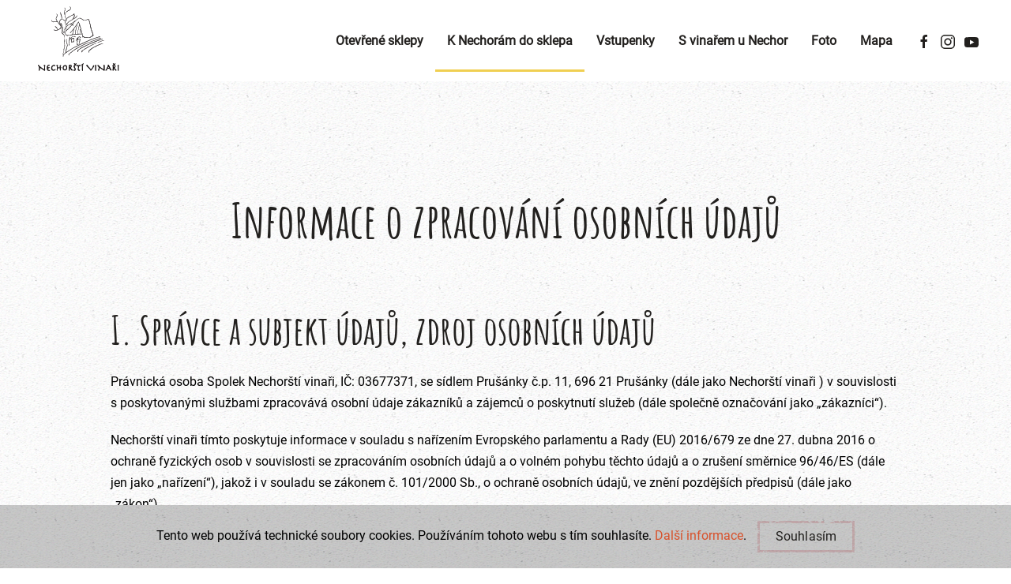

--- FILE ---
content_type: text/html; charset=utf-8
request_url: https://nechorstivinari.cz/k-nechoram-do-sklepa/program-k-otevrenym-sklepum/2-nezarazeno/63-informace-o-zpracovani-osobnich-udaju
body_size: 6839
content:
<!DOCTYPE html>
<html lang="cs-cz" dir="ltr" vocab="https://schema.org/">
    <head>
        <meta http-equiv="X-UA-Compatible" content="IE=edge">
        <meta name="viewport" content="width=device-width, initial-scale=1">
        <link rel="shortcut icon" href="/images/nechorsti-vinari-favicon.png">
        <link rel="apple-touch-icon" href="/images/nechorsti-vinari-favicon.png">
        <meta charset="utf-8" />
	<base href="https://nechorstivinari.cz/k-nechoram-do-sklepa/program-k-otevrenym-sklepum/2-nezarazeno/63-informace-o-zpracovani-osobnich-udaju" />
	<meta name="keywords" content="otevrene, sklepy, prusanky, nechory, vinarstvi, vino, turistika, jizni morava" />
	<meta name="author" content="Super User" />
	<meta name="description" content="Nechory, Prušánky - K Nechorám do sklepa" />
	<meta name="generator" content="Joomla! - Open Source Content Management" />
	<title>K Nechorám do sklepa - Nechorští vinaři - Informace o zpracování osobních údajů</title>
	<link href="/media/com_jce/site/css/content.min.css?badb4208be409b1335b815dde676300e" rel="stylesheet" />
	<link href="/templates/yootheme/css/theme.9.css?1644396900" rel="stylesheet" />
	<link href="/media/widgetkit/wk-styles-1ab85eef.css" rel="stylesheet" id="wk-styles-css" />
	<script src="/templates/yootheme/vendor/yootheme/theme-cookie/app/cookie.min.js?2.7.16" defer></script>
	<script src="/templates/yootheme/vendor/assets/uikit/dist/js/uikit.min.js?2.7.16"></script>
	<script src="/templates/yootheme/vendor/assets/uikit/dist/js/uikit-icons-pinewood-lake.min.js?2.7.16"></script>
	<script src="/templates/yootheme/js/theme.js?2.7.16"></script>
	<script src="/media/jui/js/jquery.min.js?fd3a8ea6ae16f37da61fd5e660b4c79d"></script>
	<script src="/media/jui/js/jquery-noconflict.js?fd3a8ea6ae16f37da61fd5e660b4c79d"></script>
	<script src="/media/jui/js/jquery-migrate.min.js?fd3a8ea6ae16f37da61fd5e660b4c79d"></script>
	<script src="/media/widgetkit/uikit2-8651760a.js"></script>
	<script src="/media/widgetkit/wk-scripts-ffdebea6.js"></script>
	<script>
document.addEventListener('DOMContentLoaded', function() {
            Array.prototype.slice.call(document.querySelectorAll('a span[id^="cloak"]')).forEach(function(span) {
                span.innerText = span.textContent;
            });
        });
	</script>
	<script>var $theme = {"cookie":{"mode":"notification","template":"<div class=\"tm-cookie-banner uk-section uk-section-xsmall uk-section-muted uk-position-bottom uk-position-fixed\">\n        <div class=\"uk-container uk-container-expand uk-text-center\">\n\n            Tento web pou\u017e\u00edv\u00e1 technick\u00e9 soubory cookies. Pou\u017e\u00edv\u00e1n\u00edm tohoto webu s t\u00edm souhlas\u00edte. <a href=\"https:\/\/www.google.com\/policies\/technologies\/cookies\/\" target=\"_blank\" rel=\"noopener noreferrer\">Dal\u0161\u00ed informace<\/a>.\n                            <button type=\"button\" class=\"js-accept uk-button uk-button-default uk-margin-small-left\" data-uk-toggle=\"target: !.uk-section; animation: true\">Souhlas\u00edm<\/button>\n            \n            \n        <\/div>\n    <\/div>","position":"bottom"}};</script>

    </head>
    <body class="">

        
        
        <div class="tm-page">

                        
<div class="tm-header-mobile uk-hidden@m">


    <div class="uk-navbar-container">
        <nav uk-navbar="container: .tm-header-mobile">

                        <div class="uk-navbar-left">

                                    
<a href="https://nechorstivinari.cz/" class="uk-navbar-item uk-logo">
    <img alt="K Nechorám do sklepa" width="120" src="/images/logo-nv.svg"></a>
                                    
                
                
            </div>
            
            
                        <div class="uk-navbar-right">

                
                                <a class="uk-navbar-toggle" href="#tm-mobile" uk-toggle="animation: true">
                                        <div uk-navbar-toggle-icon></div>
                </a>
                
                
            </div>
            
        </nav>
    </div>

    
                <div class="uk-position-relative tm-header-mobile-slide">
        
        <div id="tm-mobile" class="uk-position-top" hidden>
            <div class="uk-background-default uk-padding">

                
<div class="uk-child-width-1-1" uk-grid>    <div>
<div class="uk-panel" id="module-95">

    
    
<ul class="uk-nav uk-nav-default">
    
	<li class="item-140"><a href="/otevrene-sklepy"> Otevřené sklepy</a></li>
	<li class="item-142 uk-active uk-parent"><a href="/k-nechoram-do-sklepa/program-k-otevrenym-sklepum"> K Nechorám do sklepa</a>
	<ul class="uk-nav-sub">

		<li class="item-143 uk-active"><a href="/k-nechoram-do-sklepa/program-k-otevrenym-sklepum"> Program k otevřeným sklepům</a></li>
		<li class="item-144"><a href="/k-nechoram-do-sklepa/prakticke-informace"> Praktické informace</a></li>
		<li class="item-145"><a href="/k-nechoram-do-sklepa/ubytovani-v-nechorach-a-v-blizkem-okoli"> Ubytování v Nechorách a okolí</a></li>
		<li class="item-147"><a href="/k-nechoram-do-sklepa/vysledky-soutezi"> Výsledky soutěží</a></li></ul></li>
	<li class="item-141"><a href="/objednavka-vstupenek"> Vstupenky</a></li>
	<li class="item-148"><a href="/seznam-sklepu"> S vinařem u Nechor</a></li>
	<li class="item-149"><a href="/fotogalerie"> Foto</a></li>
	<li class="item-139"><a href="https://nechorstivinari.cz/mapa-sklepy/" target="_blank"> Mapa</a></li></ul>

</div>
</div>    <div>
<div class="uk-panel" id="module-tm-2">

    
    
<div class="uk-margin-remove-last-child custom"  style="background-image:url(/.)"><ul class="uk-flex-inline uk-flex-middle uk-flex-nowrap uk-grid-small" uk-grid>
                    <li>
                <a href="https://www.facebook.com/nechorstivinari" class="uk-icon-link" target="_blank"  uk-icon="icon: facebook;"></a>
            </li>
                    <li>
                <a href="https://www.instagram.com/knechoramdosklepa/" class="uk-icon-link" target="_blank"  uk-icon="icon: instagram;"></a>
            </li>
                    <li>
                <a href="https://www.youtube.com/channel/UC-s8VLEzsRIbZrtXQHH34xw" class="uk-icon-link" target="_blank"  uk-icon="icon: youtube;"></a>
            </li>
            </ul></div>

</div>
</div></div>

            </div>
        </div>

                </div>
        
    


</div>


<div class="tm-header uk-visible@m" uk-header>



        <div uk-sticky media="@m" show-on-up animation="uk-animation-slide-top" cls-active="uk-navbar-sticky" sel-target=".uk-navbar-container">
    
        <div class="uk-navbar-container">

            <div class="uk-container uk-container-large">
                <nav class="uk-navbar" uk-navbar="{&quot;align&quot;:&quot;left&quot;,&quot;boundary&quot;:&quot;.tm-header .uk-navbar-container&quot;,&quot;container&quot;:&quot;.tm-header &gt; [uk-sticky]&quot;,&quot;dropbar&quot;:true,&quot;dropbar-anchor&quot;:&quot;!.uk-navbar-container&quot;,&quot;dropbar-mode&quot;:&quot;slide&quot;}">

                                        <div class="uk-navbar-left">

                                                    
<a href="https://nechorstivinari.cz/" class="uk-navbar-item uk-logo">
    <img alt="K Nechorám do sklepa" width="120" src="/images/logo-nv.svg"></a>
                                                    
                        
                    </div>
                    
                    
                                        <div class="uk-navbar-right">

                                                    
<ul class="uk-navbar-nav">
    
	<li class="item-140"><a href="/otevrene-sklepy"> Otevřené sklepy</a></li>
	<li class="item-142 uk-active uk-parent"><a href="/k-nechoram-do-sklepa/program-k-otevrenym-sklepum"> K Nechorám do sklepa</a>
	<div class="uk-navbar-dropdown"><div class="uk-navbar-dropdown-grid uk-child-width-1-1" uk-grid><div><ul class="uk-nav uk-navbar-dropdown-nav">

		<li class="item-143 uk-active"><a href="/k-nechoram-do-sklepa/program-k-otevrenym-sklepum"> Program k otevřeným sklepům</a></li>
		<li class="item-144"><a href="/k-nechoram-do-sklepa/prakticke-informace"> Praktické informace</a></li>
		<li class="item-145"><a href="/k-nechoram-do-sklepa/ubytovani-v-nechorach-a-v-blizkem-okoli"> Ubytování v Nechorách a okolí</a></li>
		<li class="item-147"><a href="/k-nechoram-do-sklepa/vysledky-soutezi"> Výsledky soutěží</a></li></ul></div></div></div></li>
	<li class="item-141"><a href="/objednavka-vstupenek"> Vstupenky</a></li>
	<li class="item-148"><a href="/seznam-sklepu"> S vinařem u Nechor</a></li>
	<li class="item-149"><a href="/fotogalerie"> Foto</a></li>
	<li class="item-139"><a href="https://nechorstivinari.cz/mapa-sklepy/" target="_blank"> Mapa</a></li></ul>

<div class="uk-navbar-item" id="module-tm-1">

    
    
<div class="uk-margin-remove-last-child custom"  style="background-image:url(/.)"><ul class="uk-flex-inline uk-flex-middle uk-flex-nowrap uk-grid-small" uk-grid>
                    <li>
                <a href="https://www.facebook.com/nechorstivinari" class="uk-icon-link" target="_blank"  uk-icon="icon: facebook;"></a>
            </li>
                    <li>
                <a href="https://www.instagram.com/knechoramdosklepa/" class="uk-icon-link" target="_blank"  uk-icon="icon: instagram;"></a>
            </li>
                    <li>
                <a href="https://www.youtube.com/channel/UC-s8VLEzsRIbZrtXQHH34xw" class="uk-icon-link" target="_blank"  uk-icon="icon: youtube;"></a>
            </li>
            </ul></div>

</div>

                        
                        

                    </div>
                    
                </nav>
            </div>

        </div>

        </div>
    





</div>
            
            

            
            <div id="tm-main"  class="tm-main uk-section uk-section-default" uk-height-viewport="expand: true">
                <div>

                    
                            
            
            <div id="system-message-container" data-messages="[]">
</div>

            <article id="article-63" class="uk-article" data-permalink="https://nechorstivinari.cz/k-nechoram-do-sklepa/program-k-otevrenym-sklepum/2-nezarazeno/63-informace-o-zpracovani-osobnich-udaju" typeof="Article">

    <meta property="name" content="Informace o zpracování osobních údajů">
    <meta property="author" typeof="Person" content="Super User">
    <meta property="dateModified" content="2019-03-12T08:24:26+01:00">
    <meta property="datePublished" content="2019-03-12T08:24:26+01:00">
    <meta class="uk-margin-remove-adjacent" property="articleSection" content="Nezařazeno">

    
        <div class="uk-container uk-container-small">
    
                        
                    <h1 property="headline" class="uk-margin-large-top uk-margin-remove-bottom uk-text-center uk-article-title">
                Informace o zpracování osobních údajů            </h1>
        
        
        
        
                        </div>
            
            
                        <div class="uk-container uk-container-small">
            
        
        
                <div  class="uk-margin-large-top" property="text">

            
                            
<h2>I. Správce a subjekt údajů, zdroj osobních údajů</h2>
<p>Právnická osoba Spolek Nechorští vinaři, IČ: 03677371, se sídlem&nbsp;Prušánky č.p. 11,&nbsp;696 21 Prušánky (dále jako Nechorští vinaři ) v souvislosti s poskytovanými službami zpracovává osobní údaje zákazníků a zájemců o poskytnutí služeb (dále společně označování jako „zákazníci“).</p>
<p>Nechorští vinaři tímto poskytuje informace v souladu s nařízením Evropského parlamentu a Rady (EU) 2016/679 ze dne 27. dubna 2016 o ochraně fyzických osob v souvislosti se zpracováním osobních údajů a o volném pohybu těchto údajů a o zrušení směrnice 96/46/ES (dále jen jako „nařízení“), jakož i v souladu se zákonem č. 101/2000 Sb., o ochraně osobních údajů, ve znění pozdějších předpisů (dále jako „zákon“).</p>
<p>Nechorští vinaři je ve smyslu obecného nařízení o ochraně osobních údajů správcem osobních údajů zákazníka a zákazník je subjektem údajů. Nechorští vinaři zpracovává osobní údaje zákazníků získané převážně od zákazníků. V případě potřeby zpracovává Nechorští vinaři rovněž osobní údaje zákazníků získané z veřejně dostupných zdrojů (Administrativní registr ekonomických subjektů, obchodní rejstřík, živnostenský rejstřík, insolvenční rejstřík aj.).</p>
<h2>II. Kategorie zpracovávaných osobních údajů</h2>
<p>Nechorští vinaři zpracovává následující kategorie osobních údajů:</p>
<ul>
<li>Identifikační a kontaktní údaje zákazníka, zejména pak jméno, příjmení, rodné číslo, identifikační číslo, adresu bydliště, číslo účtu, email a telefonický kontakt.</li>
<li>Fotografické záznamy, audiovizuální záznamy, prvky vypovídající o kulturní, společenské a ekonomické identitě zákazníka, a to vždy s ohledem na obsah a rozsah služeb poskytovaných zákazníkovi.</li>
<li>Údaje o veškerých službách poskytovaných zákazníkovi, údaje z telefonické komunikace, emailové komunikace, chatu a sms.</li>
<li>Údaje o transakcích mezi Nechorští vinaři a zákazníkem, údaje o bankovním spojení zákazníka.</li>
</ul>
<h2>III. Účely a právní důvod zpracování údajů</h2>
<p>Nechorští vinaři osobní údaje zákazníka zpracovává k následujícím účelům a z následujících důvodů:</p>
<ul>
<li>Zpracování je nezbytné k uzavření a plnění smlouvy mezi Nechorští vinaři a zákazníkem, jakož i k provedení opatření přijatých před uzavřením smlouvy na žádost zákazníka.</li>
<li>Zpracování je nezbytné pro účely splnění právních povinností, které se na Nechorští vinaři vztahují. Nechorští vinaři má zejména povinnosti prevenční a povinnosti obezřetnosti při uzavření smlouvy, jakož i povinnosti vůči orgánům státní správy uložené právními předpisy.</li>
<li>Zpracování je nezbytné pro účely ochrany oprávněných zájmů Nechorští vinaři. Oprávněným zájmem Nechorští vinaři může být uplatnění práv ze smlouvy uzavřené mezi Nechorští vinaři a zákazníkem. Oprávněným zájmem Nechorští vinaři může být taktéž obchodní či jiné sdělení zákazníkovi v souvislosti s poskytovanou službou.</li>
</ul>
<h2>IV. Právní důvod poskytnutí osobních údajů, důsledky jejich neposkytnutí</h2>
<p>Poskytování výše uvedených osobních údajů zákazníkem a jejich zpracování ze strany Nechorští vinaři je zákonným požadavkem a zákazník je povinen tyto údaje poskytnout. Ke zpracování výše uvedených osobních údajů k uvedeným účelům není třeba udělení souhlasu ze strany zákazníka. V případě, že by zákazník neposkytl osobní údaje před uzavřením smlouvy či v době jejího trvání, nebyla by možná jednoznačná identifikace zákazníka pro účely splnění práv a povinností Nechorští vinaři před uzavřením smlouvy, pro účely uzavření a plnění smlouvy mezi Nechorští vinaři a zákazníkem, jakož ani pro účely řádného výkonu práv a povinností plynoucích z této smlouvy a z právních předpisů. Osobní údaje spočívající ve fotografickém vyobrazení, audiovizuálních záznamech, jakož i údajích vypovídajících o kulturních, ekonomických a společenských poměrech zákazníka je zákazník povinen poskytnout v případě, že tyto údaje mají být zpracovány dle požadavku zákazníka obsahem služby poskytované ze strany Nechorští vinaři zákazníkovi. Neposkytnutí těchto údajů by znemožnilo poskytnutí služby v požadovaném obsahu a rozsahu.</p>
<p>Zákazník je oprávněn před zasláním prvního e-mailového obchodního sdělení požádat Nechorští vinaři, aby zákazníkovi nebyla obchodní sdělení zasílána a vyjádřit tím nesouhlas s jejich zasíláním, a to prostřednictvím emailu&nbsp;<span id="cloakb8954c3272c0ec0bfd678168e416a42a">Tato e-mailová adresa je chráněna před spamboty. Pro její zobrazení musíte mít povolen Javascript.</span><script type='text/javascript'>
				document.getElementById('cloakb8954c3272c0ec0bfd678168e416a42a').innerHTML = '';
				var prefix = '&#109;a' + 'i&#108;' + '&#116;o';
				var path = 'hr' + 'ef' + '=';
				var addyb8954c3272c0ec0bfd678168e416a42a = '&#105;nf&#111;' + '&#64;';
				addyb8954c3272c0ec0bfd678168e416a42a = addyb8954c3272c0ec0bfd678168e416a42a + 'n&#101;ch&#111;rst&#105;v&#105;n&#97;r&#105;' + '&#46;' + 'cz';
				var addy_textb8954c3272c0ec0bfd678168e416a42a = '&#105;nf&#111;' + '&#64;' + 'n&#101;ch&#111;rst&#105;v&#105;n&#97;r&#105;' + '&#46;' + 'cz';document.getElementById('cloakb8954c3272c0ec0bfd678168e416a42a').innerHTML += '<a ' + path + '\'' + prefix + ':' + addyb8954c3272c0ec0bfd678168e416a42a + '\'>'+addy_textb8954c3272c0ec0bfd678168e416a42a+'<\/a>';
		</script>. Po obdržení e-mailu obsahujícího obchodní sdělení je zákazník oprávněn vyjádřit nesouhlas s jejich dalším zasíláním prostřednictvím tohoto emailu.</p>
<h2>V. Příjemci osobních údajů</h2>
<p>Nechorští vinaři poskytuje osobní údaje zákazníka příjemcům a třetím stranám, kterými jsou orgány veřejné moci, fyzické či právnické osoby (zejm. osoby poskytující zaměstnavateli účetní služby a osoby poskytující zaměstnavateli datová úložiště), agentura nebo jiný subjekt. Nechorští vinaři takto poskytuje údaje bez souhlasu zákazníka pouze v souvislosti s výše vymezenými účely zpracování osobních údajů a z výše uvedených důvodů zpracování. Jakékoli poskytování osobních údajů zákazníka jakýmkoli dalším příjemcům z jiných než výše uvedených důvodů je možné pouze na základě souhlasu uděleného zákazníkem Nechorští vinaři. V případě úmyslu předat osobní údaje dalším příjemcům k jiným než uvedeným účelům a z jiných než uvedených důvodů Nechorští vinaři osobní údaje takto předá pouze v případě, že k tomu zákazník předem udělí výslovný souhlas.</p>
<h2>VI. Práva zákazníka</h2>
<p>Zákazník je oprávněn požadovat od Nechorští vinaři přístup k osobním údajům týkajícím se zákazníka, jejich opravu nebo výmaz, popřípadě omezení zpracování a vznést námitku proti zpracování, nebude-li tím ohrožen nebo znemožněn výkon práv a povinností plynoucích ze smlouvy uzavřené mezi Nechorští vinaři a zákazníkem, jakož i z právních předpisů.</p>
<p>Zákazník je oprávněn podat stížnost u Úřadu pro ochranu osobních údajů.</p>
<h2>VII. Uchovávání osobních údajů</h2>
<p>Osobní údaje zákazníka budou uloženy po dobu trvání smluvního vztahu mezi Nechorští vinaři a zákazníkem a po skončení smluvního vztahu po dobu trvání oprávněných zájmů Nechorští vinaři. V dalších případech budou osobní údaje uchovány pak po dobu trvání lhůt pro archivaci daných zvláštními právními předpisy, zejména zákonem o archivnictví.&nbsp;Totožnost a kontaktní údaje správce se shodují s údaji o správci výše uvedenými.</p>
<h4>Prušánky, 17. 5. 2018</h4>             
        </div>
        
        
        
        
        
        
        
        </div>
    
</article>

            
                        
                </div>
            </div>
            
            

            <!-- Builder #footer --><style>#footer\#0-1-1-0 { margin-bottom: -50px; } </style>
<div class="uk-section-default uk-section-overlap">
        <div data-src="/images/pozadi11.svg" uk-img class="uk-background-norepeat uk-background-cover uk-background-bottom-right uk-background-image@s uk-section uk-section-large uk-padding-remove-bottom" uk-parallax="bgx: -150,0">    
        
        
        
            
                                <div class="uk-container uk-container-large">                
                    
                    <div class="tm-grid-expand uk-child-width-1-1 uk-grid-margin" uk-grid>
<div class="uk-width-1-1@m">
    
        
            
            
                
                    
                
            
        
    
</div>
</div><div class="tm-grid-expand uk-grid-large uk-grid-margin-large" uk-grid>
<div class="uk-width-1-2@l">
    
        
            
            
                
                    
<div class="uk-margin-large uk-text-left">
    <div class="uk-child-width-1-1 uk-child-width-1-2@s uk-grid-match" uk-grid>        <div>
<div class="el-item uk-panel uk-margin-remove-first-child">
    
                        
                    

        
        
        
    
        
        
                <div class="el-content uk-panel uk-margin-top"><p><strong>předseda výboru</strong><br />Martin Čapka<br />+420 773 560 072</p>
<p><strong>člen výboru</strong><br />Martin Tesařík<br />+420 777 818 147</p>
<p><strong>člen výboru</strong><br />Lukáš Hnidák<br />+420 728 376 839</p>
<p><strong>člen výboru</strong><br />Ondřej Stávek<br />+420 704 617 771</p>
<p><strong>člen výboru</strong><br /><span>Luděk Košut</span><br /><span>+420 728 676 326</span></p>
<p><strong>PR Kontakt</strong><br /><span>Zdeňka Laštůvková</span><br /><span>+420 602 566 404</span></p></div>        
        
        
        
        
    
</div></div>
        <div>
<div class="el-item uk-panel uk-margin-remove-first-child">
    
                        
                    

        
        
        
    
        
        
                <div class="el-content uk-panel uk-margin-top"><p><strong>Spolek Nechorští vinaři</strong><br /><span>Dlouhá 844, 69621 Prušánky</span></p>
<p>IČ: 03677371</p>
<p><span id="cloakaf8e2be2ff8a8284844463066a16c660">Tato e-mailová adresa je chráněna před spamboty. Pro její zobrazení musíte mít povolen Javascript.</span><script type='text/javascript'>
				document.getElementById('cloakaf8e2be2ff8a8284844463066a16c660').innerHTML = '';
				var prefix = '&#109;a' + 'i&#108;' + '&#116;o';
				var path = 'hr' + 'ef' + '=';
				var addyaf8e2be2ff8a8284844463066a16c660 = '&#105;nf&#111;' + '&#64;';
				addyaf8e2be2ff8a8284844463066a16c660 = addyaf8e2be2ff8a8284844463066a16c660 + 'n&#101;ch&#111;rst&#105;v&#105;n&#97;r&#105;' + '&#46;' + 'cz';
				var addy_textaf8e2be2ff8a8284844463066a16c660 = '&#105;nf&#111;' + '&#64;' + 'n&#101;ch&#111;rst&#105;v&#105;n&#97;r&#105;' + '&#46;' + 'cz';document.getElementById('cloakaf8e2be2ff8a8284844463066a16c660').innerHTML += '<a ' + path + '\'' + prefix + ':' + addyaf8e2be2ff8a8284844463066a16c660 + '\'>'+addy_textaf8e2be2ff8a8284844463066a16c660+'<\/a>';
		</script></p>
<p>Pro potřeby propagace akcí spolku jsou v průběhu dne pořizovány fotografie a videozáznam. Pokud by někdo nechtěl být na momentkách zachycen, sdělí tuto skutečnost fotografovi. Ten bude požadavek respektovat. Podrobné informace o pravidlech<a href="/k-nechoram-do-sklepa/program-k-otevrenym-sklepum/2-nezarazeno/63-informace-o-zpracovani-osobnich-udaju" target="_blank" rel="noopener noreferrer"> najdete ZDE</a>.</p></div>        
        
        
        
        
    
</div></div>
        </div>

</div>

<div>
        <img class="el-image" alt data-src="/images/partneri2.svg" uk-img>    
    
</div>
<div class="uk-panel uk-margin">Projekt s podporou Vinařského fondu</div><div class="uk-panel uk-margin"><p><a href="/images/nakup_chladiciho_regaloveho_boxu.jpg" target="_blank" rel="noopener noreferrer">Spolupráce s Jihomoravským krajem</a></p></div>
                
            
        
    
</div>

<div class="uk-grid-item-match uk-flex-bottom uk-width-1-2@l">
    
        
            
                        <div class="uk-panel uk-width-1-1">            
                
                    
<div id="footer#0-1-1-0" class="uk-margin">
        <img class="el-image" alt data-src="/images/pozadi10.svg" uk-img>    
    
</div>

                
                        </div>
            
        
    
</div>
</div><div class="tm-grid-expand uk-child-width-1-1 uk-grid-margin" uk-grid>
<div class="uk-width-1-1@m">
    
        
            
            
                
                    
                
            
        
    
</div>
</div>
                                </div>
                
            
        
        </div>
    
</div>

<div class="uk-section-secondary uk-section uk-section-xsmall">
    
        
        
        
            
                                <div class="uk-container uk-container-large">                
                    
                    <div class="tm-grid-expand uk-grid-margin" uk-grid>
<div class="uk-grid-item-match uk-flex-middle uk-width-expand@m">
    
        
            
                        <div class="uk-panel uk-width-1-1">            
                
                    
<div class="uk-margin">
    <div class="uk-child-width-1-1 uk-grid-match" uk-grid>        <div>
<div class="el-item uk-panel uk-margin-remove-first-child">
    
        <div class="uk-child-width-expand uk-grid-medium" uk-grid>            <div class="uk-width-auto@m"><a href="https://www.obecprusanky.cz/" target="_blank"><img width="60" class="el-image" alt data-src="/images/znak_prusanky.svg" uk-img></a></div>            <div class="uk-margin-remove-first-child">
                                    

        
                <h3 class="el-title uk-h6 uk-margin-top uk-margin-remove-bottom">                        <a href="https://www.obecprusanky.cz/" target="_blank" class="uk-link-reset">S podporou<br /> obce<br /> Prušánky</a>                    </h3>        
        
    
        
        
        
        
        
                
            </div>        </div>

    
</div></div>
        </div>

</div>

                
                        </div>
            
        
    
</div>

<div class="uk-grid-item-match uk-flex-middle uk-width-medium@m">
    
        
            
                        <div class="uk-panel uk-width-1-1">            
                
                    
<div class="uk-margin uk-text-center"><a href="#" uk-totop uk-scroll></a></div>
                
                        </div>
            
        
    
</div>

<div class="uk-grid-item-match uk-flex-middle uk-width-expand@m">
    
        
            
                        <div class="uk-panel uk-width-1-1">            
                
                    
<div>
    <ul class="uk-margin-remove-bottom uk-subnav" uk-margin>        <li class="el-item ">
    <a class="el-link" href="/k-nechoram-do-sklepa/program-k-otevrenym-sklepum/2-nezarazeno/63-informace-o-zpracovani-osobnich-udaju">Informace o zpracování osobních údajů </a></li>
        </ul>

</div>

                
                        </div>
            
        
    
</div>
</div>
                                </div>
                
            
        
    
</div>

        </div>

        
        

    </body>
</html>


--- FILE ---
content_type: text/css
request_url: https://nechorstivinari.cz/templates/yootheme/css/theme.9.css?1644396900
body_size: 70705
content:
/* YOOtheme Pro v2.7.16 compiled on 2022-02-09T09:55:00+01:00 */
/* https://fonts.googleapis.com/css?family=Amatic+SC:700|Cabin+Sketch:700|Roboto&subset=latin-ext generated on 2019-04-23T17:38:15+02:00 */
@font-face {font-family: 'Amatic SC'; font-style: normal; font-weight: 700; src: url(../fonts/font-438746bd.woff2) format('woff2'), url(../fonts/font-379c4461.woff) format('woff'); }
@font-face {font-family: 'Cabin Sketch'; font-style: normal; font-weight: 700; src: url(../fonts/font-52e10952.woff2) format('woff2'), url(../fonts/font-e31eee08.woff) format('woff'); }
@font-face {font-family: 'Roboto'; font-style: normal; font-weight: 400; src: url(../fonts/font-dacbb6b3.woff2) format('woff2'), url(../fonts/font-723df062.woff) format('woff'); }
@font-face{font-family:IcoMoon;src:url('../../../media/jui/fonts/IcoMoon.eot');src:url('../../../media/jui/fonts/IcoMoon.eot?#iefix') format('embedded-opentype'),url('../../../media/jui/fonts/IcoMoon.woff') format('woff'),url('../../../media/jui/fonts/IcoMoon.ttf') format('truetype'),url('../../../media/jui/fonts/IcoMoon.svg#IcoMoon') format('svg');font-weight:400;font-style:normal}[data-icon]:before{font-family:IcoMoon;content:attr(data-icon);speak:none}[class*=" icon-"],[class^=icon-]{display:inline-block;width:14px;height:14px;margin-right:.25em;line-height:14px}[class*=" icon-"]:before,[class^=icon-]:before{font-family:IcoMoon;font-style:normal;speak:none}[class*=" icon-"].disabled,[class^=icon-].disabled{font-weight:400}.icon-joomla:before{content:"\e200"}.icon-arrow-up:before,.icon-chevron-up:before,.icon-uparrow:before{content:"\e005"}.icon-arrow-right:before,.icon-chevron-right:before,.icon-rightarrow:before{content:"\e006"}.icon-arrow-down:before,.icon-chevron-down:before,.icon-downarrow:before{content:"\e007"}.icon-arrow-left:before,.icon-chevron-left:before,.icon-leftarrow:before{content:"\e008"}.icon-arrow-first:before{content:"\e003"}.icon-arrow-last:before{content:"\e004"}.icon-arrow-up-2:before{content:"\e009"}.icon-arrow-right-2:before{content:"\e00a"}.icon-arrow-down-2:before{content:"\e00b"}.icon-arrow-left-2:before{content:"\e00c"}.icon-arrow-up-3:before{content:"\e00f"}.icon-arrow-right-3:before{content:"\e010"}.icon-arrow-down-3:before{content:"\e011"}.icon-arrow-left-3:before{content:"\e012"}.icon-menu-2:before{content:"\e00e"}.icon-arrow-up-4:before{content:"\e201"}.icon-arrow-right-4:before{content:"\e202"}.icon-arrow-down-4:before{content:"\e203"}.icon-arrow-left-4:before{content:"\e204"}.icon-redo:before,.icon-share:before{content:"\27"}.icon-undo:before{content:"\28"}.icon-forward-2:before{content:"\e205"}.icon-backward-2:before,.icon-reply:before{content:"\e206"}.icon-redo-2:before,.icon-refresh:before,.icon-unblock:before{content:"\6c"}.icon-undo-2:before{content:"\e207"}.icon-move:before{content:"\7a"}.icon-expand:before{content:"\66"}.icon-contract:before{content:"\67"}.icon-expand-2:before{content:"\68"}.icon-contract-2:before{content:"\69"}.icon-play:before{content:"\e208"}.icon-pause:before{content:"\e209"}.icon-stop:before{content:"\e210"}.icon-backward:before,.icon-previous:before{content:"\7c"}.icon-forward:before,.icon-next:before{content:"\7b"}.icon-first:before{content:"\7d"}.icon-last:before{content:"\e000"}.icon-play-circle:before{content:"\e00d"}.icon-pause-circle:before{content:"\e211"}.icon-stop-circle:before{content:"\e212"}.icon-backward-circle:before{content:"\e213"}.icon-forward-circle:before{content:"\e214"}.icon-loop:before{content:"\e001"}.icon-shuffle:before{content:"\e002"}.icon-search:before{content:"\53"}.icon-zoom-in:before{content:"\64"}.icon-zoom-out:before{content:"\65"}.icon-apply:before,.icon-edit:before,.icon-pencil:before{content:"\2b"}.icon-pencil-2:before{content:"\2c"}.icon-brush:before{content:"\3b"}.icon-plus-2:before,.icon-save-new:before{content:"\5d"}.icon-minus-2:before,.icon-minus-sign:before{content:"\5e"}.icon-cancel-2:before,.icon-delete:before,.icon-remove:before{content:"\49"}.icon-checkmark:before,.icon-ok:before,.icon-publish:before,.icon-save:before{content:"\47"}.icon-new:before,.icon-plus:before{content:"\2a"}.icon-plus-circle:before{content:"\e215"}.icon-minus:before,.icon-not-ok:before{content:"\4b"}.icon-ban-circle:before,.icon-minus-circle:before{content:"\e216"}.icon-cancel:before,.icon-unpublish:before{content:"\4a"}.icon-cancel-circle:before{content:"\e217"}.icon-checkmark-2:before{content:"\e218"}.icon-checkmark-circle:before{content:"\e219"}.icon-info:before{content:"\e220"}.icon-info-2:before,.icon-info-circle:before{content:"\e221"}.icon-help:before,.icon-question-sign:before,.icon-question:before{content:"\45"}.icon-question-2:before,.icon-question-circle:before{content:"\e222"}.icon-notification:before{content:"\e223"}.icon-notification-2:before,.icon-notification-circle:before{content:"\e224"}.icon-pending:before,.icon-warning:before{content:"\48"}.icon-warning-2:before,.icon-warning-circle:before{content:"\e225"}.icon-checkbox-unchecked:before{content:"\3d"}.icon-checkbox-checked:before,.icon-checkbox:before,.icon-checkin:before{content:"\3e"}.icon-checkbox-partial:before{content:"\3f"}.icon-square:before{content:"\e226"}.icon-radio-unchecked:before{content:"\e227"}.icon-generic:before,.icon-radio-checked:before{content:"\e228"}.icon-circle:before{content:"\e229"}.icon-signup:before{content:"\e230"}.icon-grid-view:before,.icon-grid:before{content:"\58"}.icon-grid-2:before,.icon-grid-view-2:before{content:"\59"}.icon-menu:before{content:"\5a"}.icon-list-view:before,.icon-list:before{content:"\31"}.icon-list-2:before{content:"\e231"}.icon-menu-3:before{content:"\e232"}.icon-folder-open:before,.icon-folder:before{content:"\2d"}.icon-folder-2:before,.icon-folder-close:before{content:"\2e"}.icon-folder-plus:before{content:"\e234"}.icon-folder-minus:before{content:"\e235"}.icon-folder-3:before{content:"\e236"}.icon-folder-plus-2:before{content:"\e237"}.icon-folder-remove:before{content:"\e238"}.icon-file:before{content:"\e016"}.icon-file-2:before{content:"\e239"}.icon-file-add:before,.icon-file-plus:before{content:"\29"}.icon-file-minus:before{content:"\e017"}.icon-file-check:before{content:"\e240"}.icon-file-remove:before{content:"\e241"}.icon-copy:before,.icon-save-copy:before{content:"\e018"}.icon-stack:before{content:"\e242"}.icon-tree:before{content:"\e243"}.icon-tree-2:before{content:"\e244"}.icon-paragraph-left:before{content:"\e246"}.icon-paragraph-center:before{content:"\e247"}.icon-paragraph-right:before{content:"\e248"}.icon-paragraph-justify:before{content:"\e249"}.icon-screen:before{content:"\e01c"}.icon-tablet:before{content:"\e01d"}.icon-mobile:before{content:"\e01e"}.icon-box-add:before{content:"\51"}.icon-box-remove:before{content:"\52"}.icon-download:before{content:"\e021"}.icon-upload:before{content:"\e022"}.icon-home:before{content:"\21"}.icon-home-2:before{content:"\e250"}.icon-new-tab:before,.icon-out-2:before{content:"\e024"}.icon-new-tab-2:before,.icon-out-3:before{content:"\e251"}.icon-link:before{content:"\e252"}.icon-image:before,.icon-picture:before{content:"\2f"}.icon-images:before,.icon-pictures:before{content:"\30"}.icon-color-palette:before,.icon-palette:before{content:"\e014"}.icon-camera:before{content:"\55"}.icon-camera-2:before,.icon-video:before{content:"\e015"}.icon-play-2:before,.icon-video-2:before,.icon-youtube:before{content:"\56"}.icon-music:before{content:"\57"}.icon-user:before{content:"\22"}.icon-users:before{content:"\e01f"}.icon-vcard:before{content:"\6d"}.icon-address:before{content:"\70"}.icon-out:before,.icon-share-alt:before{content:"\26"}.icon-enter:before{content:"\e257"}.icon-exit:before{content:"\e258"}.icon-comment:before,.icon-comments:before{content:"\24"}.icon-comments-2:before{content:"\25"}.icon-quote:before,.icon-quotes-left:before{content:"\60"}.icon-quote-2:before,.icon-quotes-right:before{content:"\61"}.icon-bubble-quote:before,.icon-quote-3:before{content:"\e259"}.icon-phone:before{content:"\e260"}.icon-phone-2:before{content:"\e261"}.icon-envelope:before,.icon-mail:before{content:"\4d"}.icon-envelope-opened:before,.icon-mail-2:before{content:"\4e"}.icon-drawer:before,.icon-unarchive:before{content:"\4f"}.icon-archive:before,.icon-drawer-2:before{content:"\50"}.icon-briefcase:before{content:"\e020"}.icon-tag:before{content:"\e262"}.icon-tag-2:before{content:"\e263"}.icon-tags:before{content:"\e264"}.icon-tags-2:before{content:"\e265"}.icon-cog:before,.icon-options:before{content:"\38"}.icon-cogs:before{content:"\37"}.icon-screwdriver:before,.icon-tools:before{content:"\36"}.icon-wrench:before{content:"\3a"}.icon-equalizer:before{content:"\39"}.icon-dashboard:before{content:"\78"}.icon-switch:before{content:"\e266"}.icon-filter:before{content:"\54"}.icon-purge:before,.icon-trash:before{content:"\4c"}.icon-checkedout:before,.icon-lock:before,.icon-locked:before{content:"\23"}.icon-unlock:before{content:"\e267"}.icon-key:before{content:"\5f"}.icon-support:before{content:"\46"}.icon-database:before{content:"\62"}.icon-scissors:before{content:"\e268"}.icon-health:before{content:"\6a"}.icon-wand:before{content:"\6b"}.icon-eye-open:before,.icon-eye:before{content:"\3c"}.icon-eye-2:before,.icon-eye-blocked:before,.icon-eye-close:before{content:"\e269"}.icon-clock:before{content:"\6e"}.icon-compass:before{content:"\6f"}.icon-broadcast:before,.icon-connection:before,.icon-wifi:before{content:"\e01b"}.icon-book:before{content:"\e271"}.icon-flash:before,.icon-lightning:before{content:"\79"}.icon-print:before,.icon-printer:before{content:"\e013"}.icon-feed:before{content:"\71"}.icon-calendar:before{content:"\43"}.icon-calendar-2:before{content:"\44"}.icon-calendar-3:before{content:"\e273"}.icon-pie:before{content:"\77"}.icon-bars:before{content:"\76"}.icon-chart:before{content:"\75"}.icon-power-cord:before{content:"\32"}.icon-cube:before{content:"\33"}.icon-puzzle:before{content:"\34"}.icon-attachment:before,.icon-flag-2:before,.icon-paperclip:before{content:"\72"}.icon-lamp:before{content:"\74"}.icon-pin:before,.icon-pushpin:before{content:"\73"}.icon-location:before{content:"\63"}.icon-shield:before{content:"\e274"}.icon-flag:before{content:"\35"}.icon-flag-3:before{content:"\e275"}.icon-bookmark:before{content:"\e023"}.icon-bookmark-2:before{content:"\e276"}.icon-heart:before{content:"\e277"}.icon-heart-2:before{content:"\e278"}.icon-thumbs-up:before{content:"\5b"}.icon-thumbs-down:before{content:"\5c"}.icon-asterisk:before,.icon-star-empty:before,.icon-unfeatured:before{content:"\40"}.icon-star-2:before{content:"\41"}.icon-default:before,.icon-featured:before,.icon-star:before{content:"\42"}.icon-smiley-happy:before,.icon-smiley:before{content:"\e279"}.icon-smiley-2:before,.icon-smiley-happy-2:before{content:"\e280"}.icon-smiley-sad:before{content:"\e281"}.icon-smiley-sad-2:before{content:"\e282"}.icon-smiley-neutral:before{content:"\e283"}.icon-smiley-neutral-2:before{content:"\e284"}.icon-cart:before{content:"\e019"}.icon-basket:before{content:"\e01a"}.icon-credit:before{content:"\e286"}.icon-credit-2:before{content:"\e287"}.icon-expired:before{content:"\4b"}.hide-text{font:0/0 a;color:transparent;text-shadow:none;background-color:transparent;border:0}.input-block-level{display:block;width:100%;min-height:30px}.hidden{display:none;visibility:hidden}.visible-phone{display:none!important}.visible-tablet{display:none!important}.hidden-desktop{display:none!important}.visible-desktop{display:inherit!important}@media (min-width:768px) and (max-width:979px){.hidden-desktop{display:inherit!important}.visible-desktop{display:none!important}.visible-tablet{display:inherit!important}.hidden-tablet{display:none!important}}@media (max-width:767px){.hidden-desktop{display:inherit!important}.visible-desktop{display:none!important}.visible-phone{display:inherit!important}.hidden-phone{display:none!important}}.visible-print{display:none!important}@media print{.visible-print{display:inherit!important}.hidden-print{display:none!important}}#map_canvas img,.google-maps img{max-width:none}button,input,select,textarea{margin:0;font-size:100%;vertical-align:middle}button,input{line-height:normal}button::-moz-focus-inner,input::-moz-focus-inner{padding:0;border:0}button,html input[type=button],input[type=reset],input[type=submit]{cursor:pointer;-webkit-appearance:button}button,input[type=button],input[type=checkbox],input[type=radio],input[type=reset],input[type=submit],label,select{cursor:pointer}input[type=search]:not([class*=uk-]){box-sizing:content-box;-webkit-appearance:textfield}input[type=search]:not([class*=uk-])::-webkit-search-cancel-button,input[type=search]:not([class*=uk-])::-webkit-search-decoration{-webkit-appearance:none}textarea:not([class*=uk-]){overflow:auto;vertical-align:top}.img-rounded{border-radius:0}.img-circle{border-radius:500px}.row{margin-left:0}.row:after,.row:before{display:table;line-height:0;content:""}.row:after{clear:both}[class*=span]{float:left;min-height:1px;margin-left:20px}.span12{width:940px}.span11{width:860px}.span10{width:780px}.span9{width:700px}.span8{width:620px}.span7{width:540px}.span6{width:460px}.span5{width:380px}.span4{width:300px}.span3{width:220px}.span2{width:140px}.span1{width:60px}.offset12{margin-left:980px}.offset11{margin-left:900px}.offset10{margin-left:820px}.offset9{margin-left:740px}.offset8{margin-left:660px}.offset7{margin-left:580px}.offset6{margin-left:500px}.offset5{margin-left:420px}.offset4{margin-left:340px}.offset3{margin-left:260px}.offset2{margin-left:180px}.offset1{margin-left:100px}.row-fluid{width:100%}.row-fluid:after,.row-fluid:before{display:table;line-height:0;content:""}.row-fluid:after{clear:both}.row-fluid [class*=span]{display:block;float:left;width:100%;min-height:30px;margin-left:2.12765957%;box-sizing:border-box}.row-fluid [class*=span]:first-child{margin-left:0}.row-fluid .controls-row [class*=span]+[class*=span]{margin-left:2.12765957%}.row-fluid .span12{width:100%}.row-fluid .span11{width:91.4893617%}.row-fluid .span10{width:82.9787234%}.row-fluid .span9{width:74.46808511%}.row-fluid .span8{width:65.95744681%}.row-fluid .span7{width:57.44680851%}.row-fluid .span6{width:48.93617021%}.row-fluid .span5{width:40.42553191%}.row-fluid .span4{width:31.91489362%}.row-fluid .span3{width:23.40425532%}.row-fluid .span2{width:14.89361702%}.row-fluid .span1{width:6.38297872%}.row-fluid .offset12{margin-left:104.25531915%}.row-fluid .offset12:first-child{margin-left:102.12765957%}.row-fluid .offset11{margin-left:95.74468085%}.row-fluid .offset11:first-child{margin-left:93.61702128%}.row-fluid .offset10{margin-left:87.23404255%}.row-fluid .offset10:first-child{margin-left:85.10638298%}.row-fluid .offset9{margin-left:78.72340426%}.row-fluid .offset9:first-child{margin-left:76.59574468%}.row-fluid .offset8{margin-left:70.21276596%}.row-fluid .offset8:first-child{margin-left:68.08510638%}.row-fluid .offset7{margin-left:61.70212766%}.row-fluid .offset7:first-child{margin-left:59.57446809%}.row-fluid .offset6{margin-left:53.19148936%}.row-fluid .offset6:first-child{margin-left:51.06382979%}.row-fluid .offset5{margin-left:44.68085106%}.row-fluid .offset5:first-child{margin-left:42.55319149%}.row-fluid .offset4{margin-left:36.17021277%}.row-fluid .offset4:first-child{margin-left:34.04255319%}.row-fluid .offset3{margin-left:27.65957447%}.row-fluid .offset3:first-child{margin-left:25.53191489%}.row-fluid .offset2{margin-left:19.14893617%}.row-fluid .offset2:first-child{margin-left:17.0212766%}.row-fluid .offset1{margin-left:10.63829787%}.row-fluid .offset1:first-child{margin-left:8.5106383%}.row-fluid [class*=span].hide,[class*=span].hide{display:none}.row-fluid [class*=span].pull-right,[class*=span].pull-right{float:right}.lead{margin-bottom:20px;font-size:21px;font-weight:200;line-height:30px}.muted{color:#a01622}a.muted:focus,a.muted:hover{color:#731018}.text-warning{color:#f8ba59}a.text-warning:focus,a.text-warning:hover{color:#f6a628}.text-error{color:#e95858}a.text-error:focus,a.text-error:hover{color:#e32b2b}.text-info{color:#eabd10}a.text-info:focus,a.text-info:hover{color:#ba960d}.text-success{color:#7fb147}a.text-success:focus,a.text-success:hover{color:#658d38}.text-left{text-align:left}.text-right{text-align:right}.text-center{text-align:center}ol.unstyled,ul.unstyled{margin-left:0;list-style:none}ol.inline,ul.inline{margin-left:0;list-style:none}ol.inline>li,ul.inline>li{display:inline-block;padding-right:5px;padding-left:5px}.dl-horizontal dt{float:left;width:160px;overflow:hidden;clear:left;text-align:right;text-overflow:ellipsis;white-space:nowrap}.dl-horizontal dd{margin-left:180px}abbr[data-original-title],abbr[title]{cursor:help;border-bottom:1px dotted rgba(172,163,156,.3)}abbr.initialism{font-size:90%;text-transform:uppercase}blockquote small{display:block}blockquote small:before{content:'\2014 \00A0'}blockquote.pull-right{float:right;padding-left:0;border-left:0}blockquote.pull-right p,blockquote.pull-right small{text-align:right}blockquote.pull-right small:before{content:''}blockquote.pull-right small:after{content:'\00A0 \2014'}.pre-scrollable{max-height:340px;overflow-y:scroll}.uneditable-input{width:206px}input[type=button]:not([class*=uk-]),input[type=file]:not([class*=uk-]),input[type=image]:not([class*=uk-]),input[type=reset]:not([class*=uk-]),input[type=submit]:not([class*=uk-]){width:auto}input[type=file]{line-height:30px}select[multiple]:not([class*=uk-]),select[size]:not([class*=uk-]){height:auto}.uneditable-input:not([class*=uk-]),.uneditable-textarea:not([class*=uk-]){color:#a01622;cursor:not-allowed;background-color:#c8c8c8;border-color:rgba(172,163,156,.3)}.uneditable-input:not([class*=uk-]){overflow:hidden;white-space:nowrap}.uneditable-textarea:not([class*=uk-]){width:auto;height:auto}input:not([class*=uk-]):-moz-placeholder,input:not([class*=uk-]):-ms-input-placeholder,input:not([class*=uk-])::-webkit-input-placeholder,textarea:not([class*=uk-]):-moz-placeholder,textarea:not([class*=uk-]):-ms-input-placeholder,textarea:not([class*=uk-])::-webkit-input-placeholder{color:#a01622}.checkbox,.radio{min-height:20px;padding-left:20px}.checkbox input[type=checkbox],.radio input[type=radio]{margin-left:-20px}.controls>.checkbox:first-child,.controls>.radio:first-child{padding-top:5px}.checkbox.inline,.radio.inline{display:inline-block;padding-top:5px;margin-bottom:0;vertical-align:middle}.checkbox.inline+.checkbox.inline,.radio.inline+.radio.inline{margin-left:10px}.input-mini{width:60px!important}.input-small{width:90px!important}.input-medium{width:150px!important}.input-large{width:210px!important}.input-xlarge{width:270px!important}.input-xxlarge{width:530px!important}.row-fluid .uneditable-input[class*=span],.row-fluid input[class*=span],.row-fluid select[class*=span],.row-fluid textarea[class*=span],.uneditable-input[class*=span],input[class*=span],select[class*=span],textarea[class*=span]{float:none;margin-left:0}.input-append .uneditable-input[class*=span],.input-append input[class*=span],.input-prepend .uneditable-input[class*=span],.input-prepend input[class*=span],.row-fluid .input-append [class*=span],.row-fluid .input-prepend [class*=span],.row-fluid .uneditable-input[class*=span],.row-fluid input[class*=span],.row-fluid select[class*=span],.row-fluid textarea[class*=span]{display:inline-block}.uneditable-input,input:not([class*=uk-]),textarea:not([class*=uk-]){margin-left:0}.controls-row [class*=span]+[class*=span]{margin-left:20px}.uneditable-input.span12,input.span12,textarea.span12{width:926px}.uneditable-input.span11,input.span11,textarea.span11{width:846px}.uneditable-input.span10,input.span10,textarea.span10{width:766px}.uneditable-input.span9,input.span9,textarea.span9{width:686px}.uneditable-input.span8,input.span8,textarea.span8{width:606px}.uneditable-input.span7,input.span7,textarea.span7{width:526px}.uneditable-input.span6,input.span6,textarea.span6{width:446px}.uneditable-input.span5,input.span5,textarea.span5{width:366px}.uneditable-input.span4,input.span4,textarea.span4{width:286px}.uneditable-input.span3,input.span3,textarea.span3{width:206px}.uneditable-input.span2,input.span2,textarea.span2{width:126px}.uneditable-input.span1,input.span1,textarea.span1{width:46px}.controls-row:after,.controls-row:before{display:table;line-height:0;content:""}.controls-row:after{clear:both}.controls-row [class*=span],.row-fluid .controls-row [class*=span]{float:left}.controls-row .checkbox[class*=span],.controls-row .radio[class*=span]{padding-top:5px}input[disabled]:not([class*=uk-]),input[readonly]:not([class*=uk-]),select[disabled]:not([class*=uk-]),select[readonly]:not([class*=uk-]),textarea[disabled]:not([class*=uk-]),textarea[readonly]:not([class*=uk-]){cursor:not-allowed;background-color:#c8c8c8}input[type=checkbox][disabled]:not([class*=uk-]),input[type=checkbox][readonly]:not([class*=uk-]),input[type=radio][disabled]:not([class*=uk-]),input[type=radio][readonly]:not([class*=uk-]){background-color:transparent}.control-group.warning .control-label,.control-group.warning .help-block,.control-group.warning .help-inline{color:#f8ba59}.control-group.warning .checkbox,.control-group.warning .radio,.control-group.warning input,.control-group.warning select,.control-group.warning textarea{color:#f8ba59}.control-group.warning input,.control-group.warning select,.control-group.warning textarea{border-color:#f8ba59}.control-group.warning input:focus,.control-group.warning select:focus,.control-group.warning textarea:focus{border-color:#f8ba59}.control-group.warning .input-append .add-on,.control-group.warning .input-prepend .add-on{color:#f8ba59;background-color:#face8a;border-color:#f8ba59}.control-group.error .control-label,.control-group.error .help-block,.control-group.error .help-inline{color:#f8ba59}.control-group.error .checkbox,.control-group.error .radio,.control-group.error input,.control-group.error select,.control-group.error textarea{color:#f8ba59}.control-group.error input,.control-group.error select,.control-group.error textarea{border-color:#f8ba59}.control-group.error input:focus,.control-group.error select:focus,.control-group.error textarea:focus{border-color:#e95858}.control-group.error .input-append .add-on,.control-group.error .input-prepend .add-on{color:#f8ba59;background-color:#fff;border-color:#f8ba59}.control-group.success .control-label,.control-group.success .help-block,.control-group.success .help-inline{color:#7fb147}.control-group.success .checkbox,.control-group.success .radio,.control-group.success input,.control-group.success select,.control-group.success textarea{color:#7fb147}.control-group.success input,.control-group.success select,.control-group.success textarea{border-color:#7fb147}.control-group.success input:focus,.control-group.success select:focus,.control-group.success textarea:focus{border-color:#7fb147}.control-group.success .input-append .add-on,.control-group.success .input-prepend .add-on{color:#7fb147;background-color:#cae0b1;border-color:#7fb147}.control-group.info .control-label,.control-group.info .help-block,.control-group.info .help-inline{color:#eabd10}.control-group.info .checkbox,.control-group.info .radio,.control-group.info input,.control-group.info select,.control-group.info textarea{color:#eabd10}.control-group.info input,.control-group.info select,.control-group.info textarea{border-color:#eabd10}.control-group.info input:focus,.control-group.info select:focus,.control-group.info textarea:focus{border-color:rgba(234,189,16,.72)}.control-group.info .input-append .add-on,.control-group.info .input-prepend .add-on{color:#eabd10;background-color:rgba(248,229,155,.72);border-color:#eabd10}.form-actions{padding:19px 20px 20px;margin-top:20px;margin-bottom:20px;border-top:1px solid rgba(172,163,156,.3)}.form-actions:after,.form-actions:before{display:table;line-height:0;content:""}.form-actions:after{clear:both}.help-block,.help-inline{color:#a01622}.help-block{display:block;margin-bottom:10px}.help-inline{display:inline-block;padding-left:5px;vertical-align:middle}.input-append,.input-prepend{display:inline-block;display:inline-flex;margin-bottom:10px;white-space:nowrap;vertical-align:middle}.input-append .uneditable-input,.input-append input,.input-append select,.input-prepend .uneditable-input,.input-prepend input,.input-prepend select{position:relative;margin-bottom:0;vertical-align:top;border-radius:0 0 0 0}.input-append .uneditable-input:focus,.input-append input:focus,.input-append select:focus,.input-prepend .uneditable-input:focus,.input-prepend input:focus,.input-prepend select:focus{z-index:2}.input-append .add-on,.input-prepend .add-on{display:inline-block;height:40px;width:auto;min-width:16px;padding:6px 10px;font-weight:400;font-size:12px;line-height:40px;text-align:center;background-color:#c8c8c8;box-sizing:border-box}.input-append .add-on,.input-append .btn,.input-append .btn-group>.dropdown-toggle,.input-prepend .add-on,.input-prepend .btn,.input-prepend .btn-group>.dropdown-toggle{vertical-align:top;border-radius:0}.input-append .active,.input-prepend .active{background-color:#4d4d4d;border-color:#000}.input-prepend .add-on,.input-prepend .btn{margin-right:-1px}.input-prepend .add-on:first-child,.input-prepend .btn:first-child{border-radius:0 0 0 0}.input-append .uneditable-input,.input-append input,.input-append select{border-radius:0 0 0 0}.input-append .uneditable-input+.btn-group .btn:last-child,.input-append input+.btn-group .btn:last-child,.input-append select+.btn-group .btn:last-child{border-radius:0 0 0 0}.input-append .add-on,.input-append .btn,.input-append .btn-group{margin-left:-3px}.input-append .add-on:last-child,.input-append .btn-group:last-child>.dropdown-toggle,.input-append .btn:last-child{border-radius:0 0 0 0}.input-prepend.input-append .uneditable-input,.input-prepend.input-append input,.input-prepend.input-append select{border-radius:0}.input-prepend.input-append .uneditable-input+.btn-group .btn,.input-prepend.input-append input+.btn-group .btn,.input-prepend.input-append select+.btn-group .btn{border-radius:0 0 0 0}.input-prepend.input-append .add-on:first-child,.input-prepend.input-append .btn:first-child{margin-right:-1px;border-radius:0 0 0 0}.input-prepend.input-append .add-on:last-child,.input-prepend.input-append .btn:last-child{border-radius:0 0 0 0}.input-prepend.input-append .btn-group:first-child{margin-left:0}input.search-query{margin-bottom:0}.form-search .input-append .search-query,.form-search .input-prepend .search-query{border-radius:0}.form-search .input-append .search-query{border-radius:0 0 0 0}.form-search .input-append .btn{border-radius:0 0 0 0}.form-search .input-prepend .search-query{border-radius:0 0 0 0}.form-search .input-prepend .btn{border-radius:0 0 0 0}.form-horizontal .help-inline,.form-horizontal .input-append,.form-horizontal .input-prepend,.form-horizontal .uneditable-input,.form-horizontal input,.form-horizontal select,.form-horizontal textarea,.form-inline .help-inline,.form-inline .input-append,.form-inline .input-prepend,.form-inline .uneditable-input,.form-inline input,.form-inline select,.form-inline textarea,.form-search .help-inline,.form-search .input-append,.form-search .input-prepend,.form-search .uneditable-input,.form-search input,.form-search select,.form-search textarea{display:inline-block;margin-bottom:0;vertical-align:middle}.form-horizontal .hide,.form-inline .hide,.form-search .hide{display:none}.form-inline .btn-group,.form-inline label,.form-search .btn-group,.form-search label{display:inline-block}.form-inline .input-append,.form-inline .input-prepend,.form-search .input-append,.form-search .input-prepend{margin-bottom:0}.form-inline .checkbox,.form-inline .radio,.form-search .checkbox,.form-search .radio{padding-left:0;margin-bottom:0;vertical-align:middle}.form-inline .checkbox input[type=checkbox],.form-inline .radio input[type=radio],.form-search .checkbox input[type=checkbox],.form-search .radio input[type=radio]{float:left;margin-right:3px;margin-left:0}.control-group{margin-bottom:10px}legend+.control-group{margin-top:20px;-webkit-margin-top-collapse:separate}.form-horizontal .control-group{margin-bottom:20px}.form-horizontal .control-group:after,.form-horizontal .control-group:before{display:table;line-height:0;content:""}.form-horizontal .control-group:after{clear:both}.form-horizontal .control-label{float:left;width:160px;padding-top:5px;text-align:right}.form-horizontal .controls{margin-left:180px}.form-horizontal .help-block{margin-bottom:0}.form-horizontal .input-append+.help-block,.form-horizontal .input-prepend+.help-block,.form-horizontal .uneditable-input+.help-block,.form-horizontal input+.help-block,.form-horizontal select+.help-block,.form-horizontal textarea+.help-block{margin-top:10px}.form-horizontal .form-actions{padding-left:180px}table{max-width:100%;background-color:transparent;border-collapse:collapse;border-spacing:0}.table td,.table th{padding:8px;line-height:20px;text-align:left;vertical-align:top;border-top:1px solid rgba(172,163,156,.3)}.table th{font-weight:700}.table thead th{vertical-align:bottom}.table caption+thead tr:first-child td,.table caption+thead tr:first-child th,.table colgroup+thead tr:first-child td,.table colgroup+thead tr:first-child th,.table thead:first-child tr:first-child td,.table thead:first-child tr:first-child th{border-top:0}.table tbody+tbody{border-top:2px solid rgba(172,163,156,.3)}.table-condensed td,.table-condensed th{padding:4px 5px}.table-bordered{border:1px solid rgba(172,163,156,.3);border-collapse:separate;border-left:0;border-radius:0}.table-bordered td,.table-bordered th{border-left:1px solid rgba(172,163,156,.3)}.table-bordered caption+tbody tr:first-child td,.table-bordered caption+tbody tr:first-child th,.table-bordered caption+thead tr:first-child th,.table-bordered colgroup+tbody tr:first-child td,.table-bordered colgroup+tbody tr:first-child th,.table-bordered colgroup+thead tr:first-child th,.table-bordered tbody:first-child tr:first-child td,.table-bordered tbody:first-child tr:first-child th,.table-bordered thead:first-child tr:first-child th{border-top:0}.table-bordered tbody:first-child tr:first-child>td:first-child,.table-bordered tbody:first-child tr:first-child>th:first-child,.table-bordered thead:first-child tr:first-child>th:first-child{-webkit-border-top-left-radius:0;border-top-left-radius:0;-moz-border-radius-topleft:0}.table-bordered tbody:first-child tr:first-child>td:last-child,.table-bordered tbody:first-child tr:first-child>th:last-child,.table-bordered thead:first-child tr:first-child>th:last-child{-webkit-border-top-right-radius:0;border-top-right-radius:0;-moz-border-radius-topright:0}.table-bordered tbody:last-child tr:last-child>td:first-child,.table-bordered tbody:last-child tr:last-child>th:first-child,.table-bordered tfoot:last-child tr:last-child>td:first-child,.table-bordered tfoot:last-child tr:last-child>th:first-child,.table-bordered thead:last-child tr:last-child>th:first-child{-webkit-border-bottom-left-radius:0;border-bottom-left-radius:0;-moz-border-radius-bottomleft:0}.table-bordered tbody:last-child tr:last-child>td:last-child,.table-bordered tbody:last-child tr:last-child>th:last-child,.table-bordered tfoot:last-child tr:last-child>td:last-child,.table-bordered tfoot:last-child tr:last-child>th:last-child,.table-bordered thead:last-child tr:last-child>th:last-child{-webkit-border-bottom-right-radius:0;border-bottom-right-radius:0;-moz-border-radius-bottomright:0}.table-bordered tfoot+tbody:last-child tr:last-child td:first-child{-webkit-border-bottom-left-radius:0;border-bottom-left-radius:0;-moz-border-radius-bottomleft:0}.table-bordered tfoot+tbody:last-child tr:last-child td:last-child{-webkit-border-bottom-right-radius:0;border-bottom-right-radius:0;-moz-border-radius-bottomright:0}.table-bordered caption+tbody tr:first-child td:first-child,.table-bordered caption+thead tr:first-child th:first-child,.table-bordered colgroup+tbody tr:first-child td:first-child,.table-bordered colgroup+thead tr:first-child th:first-child{-webkit-border-top-left-radius:0;border-top-left-radius:0;-moz-border-radius-topleft:0}.table-bordered caption+tbody tr:first-child td:last-child,.table-bordered caption+thead tr:first-child th:last-child,.table-bordered colgroup+tbody tr:first-child td:last-child,.table-bordered colgroup+thead tr:first-child th:last-child{-webkit-border-top-right-radius:0;border-top-right-radius:0;-moz-border-radius-topright:0}.table-striped tbody>tr:nth-child(odd)>td,.table-striped tbody>tr:nth-child(odd)>th{background-color:rgba(160,22,34,.07)}.table-hover tbody tr:hover>td,.table-hover tbody tr:hover>th{background-color:rgba(160,22,34,.07)}.row-fluid table td[class*=span],.row-fluid table th[class*=span],table td[class*=span],table th[class*=span]{display:table-cell;float:none;margin-left:0}.table td.span1,.table th.span1{float:none;width:44px;margin-left:0}.table td.span2,.table th.span2{float:none;width:124px;margin-left:0}.table td.span3,.table th.span3{float:none;width:204px;margin-left:0}.table td.span4,.table th.span4{float:none;width:284px;margin-left:0}.table td.span5,.table th.span5{float:none;width:364px;margin-left:0}.table td.span6,.table th.span6{float:none;width:444px;margin-left:0}.table td.span7,.table th.span7{float:none;width:524px;margin-left:0}.table td.span8,.table th.span8{float:none;width:604px;margin-left:0}.table td.span9,.table th.span9{float:none;width:684px;margin-left:0}.table td.span10,.table th.span10{float:none;width:764px;margin-left:0}.table td.span11,.table th.span11{float:none;width:844px;margin-left:0}.table td.span12,.table th.span12{float:none;width:924px;margin-left:0}.table tbody tr.success>td{background-color:#7fb147}.table tbody tr.error>td{background-color:#e95858}.table tbody tr.warning>td{background-color:#f8ba59}.table tbody tr.info>td{background-color:rgba(234,189,16,.72)}.dropdown,.dropup{position:relative}.dropdown-toggle:active,.open .dropdown-toggle{outline:0}.caret{display:inline-block;width:0;height:0;vertical-align:top;border-top:4px solid #000;border-right:4px solid transparent;border-left:4px solid transparent;content:""}.dropdown .caret{margin-top:.6em;margin-left:.5ch}.dropdown-menu{top:100%;left:0;float:left;box-sizing:border-box}.dropdown-menu.pull-right{right:0;left:auto}.dropdown-menu .divider{height:1px;margin:9px 1px;overflow:hidden;border-bottom:1px solid rgba(172,163,156,.3)}.dropdown-menu>li>a{display:block;clear:both;font-weight:400;line-height:20px;color:#000;white-space:nowrap}.dropdown-menu>li>a:focus,.dropdown-menu>li>a:hover,.dropdown-submenu:focus>a,.dropdown-submenu:hover>a{color:rgba(234,189,16,.72);text-decoration:none;background-color:transparent}.dropdown-menu>.active>a,.dropdown-menu>.active>a:focus,.dropdown-menu>.active>a:hover{color:rgba(234,189,16,.72);text-decoration:none;background-color:transparent}.dropdown-menu>.disabled>a,.dropdown-menu>.disabled>a:focus,.dropdown-menu>.disabled>a:hover{color:#a01622}.dropdown-menu>.disabled>a:focus,.dropdown-menu>.disabled>a:hover{text-decoration:none;cursor:default;background:0 0}.open>.dropdown-menu{display:block}.dropdown-backdrop{position:fixed;top:0;right:0;bottom:0;left:0;z-index:990}.pull-right>.dropdown-menu{right:0;left:auto}.dropup .caret,.navbar-fixed-bottom .dropdown .caret{border-top:0;border-bottom:4px solid #000;content:""}.dropup .dropdown-menu,.navbar-fixed-bottom .dropdown .dropdown-menu{top:auto;bottom:100%;margin-bottom:1px}.dropdown-submenu{position:relative}.dropdown-submenu>.dropdown-menu{top:0;left:100%;margin-top:-6px;margin-left:-1px;border-radius:0 6px 6px 6px}.dropdown-submenu:hover>.dropdown-menu{display:block}.dropup .dropdown-submenu>.dropdown-menu{top:auto;bottom:0;margin-top:0;margin-bottom:-2px;border-radius:5px 5px 5px 0}.dropdown-submenu>a:after{display:block;float:right;width:0;height:0;margin-top:5px;margin-right:-10px;content:" "}.dropdown-submenu.pull-left{float:none}.dropdown-submenu.pull-left>.dropdown-menu{left:-100%;margin-left:10px;border-radius:6px 0 6px 6px}.dropdown .dropdown-menu .nav-header{padding-right:20px;padding-left:20px}.typeahead{z-index:1051;margin-top:2px;border-radius:0}.well{min-height:20px;padding:20px;margin-bottom:20px;background-color:#c8c8c8;border-radius:0}.well-large{padding:40px;border-radius:6px}.well-small{padding:9px;border-radius:3px}.fade{opacity:0;-webkit-transition:opacity .15s linear;transition:opacity .15s linear}.fade.in{opacity:1}.collapse{position:relative;height:0;overflow:hidden;-webkit-transition:height .35s ease;transition:height .35s ease}.collapse.in{height:auto}#finder-search .collapse.in{overflow:visible}.close{float:right;font-size:20px;font-weight:700;line-height:20px;color:currentColor;opacity:.2}.close:focus,.close:hover{color:#000;text-decoration:none;cursor:pointer;opacity:.4}button.close{padding:0;cursor:pointer;background:0 0;border:0;-webkit-appearance:none}.btn{display:inline-block;margin-bottom:0;vertical-align:middle;cursor:pointer}.btn-large [class*=" icon-"],.btn-large [class^=icon-]{margin-top:4px}.btn-small{padding:2px 10px;font-size:11.9px}.btn-small [class*=" icon-"],.btn-small [class^=icon-]{margin-top:0}.btn-mini [class*=" icon-"],.btn-mini [class^=icon-]{margin-top:-1px}.btn-mini{padding:0 6px;font-size:10.5px}.btn-block{display:block;width:100%;padding-right:0;padding-left:0}.btn-block+.btn-block{margin-top:5px}input[type=button].btn-block,input[type=reset].btn-block,input[type=submit].btn-block{width:100%}.btn-inverse{color:#fff;background-color:#a01622}button.btn::-moz-focus-inner,input[type=submit].btn::-moz-focus-inner{padding:0;border:0}.btn-link{border:none!important;box-shadow:none!important}.btn-group{position:relative;display:inline-block;display:inline-flex;white-space:nowrap;vertical-align:middle}.btn-group+.btn-group{margin-left:5px}.btn-group.radio input[type=radio]:not(:first-child){margin-left:0}.btn-toolbar{margin-top:20px;margin-bottom:20px}.btn-toolbar>.btn+.btn,.btn-toolbar>.btn+.btn-group,.btn-toolbar>.btn-group+.btn{margin-left:5px}.btn-group>.btn{position:relative;border-radius:0}.btn-group:not(.btn-group-vertical)>.btn+.btn{margin-left:-3px;border-left-width:0}.btn-group>.btn-mini{font-size:10.5px}.btn-group>.btn-small{font-size:11.9px}.btn-group>.btn-large{font-size:17.5px}.btn-group>.btn:first-child{margin-left:0;-webkit-border-bottom-left-radius:0;border-bottom-left-radius:0;-webkit-border-top-left-radius:0;border-top-left-radius:0;-moz-border-radius-bottomleft:0;-moz-border-radius-topleft:0}.btn-group>.btn:last-child,.btn-group>.dropdown-toggle{-webkit-border-top-right-radius:0;border-top-right-radius:0;-webkit-border-bottom-right-radius:0;border-bottom-right-radius:0;-moz-border-radius-topright:0;-moz-border-radius-bottomright:0}.btn-group>.btn.active,.btn-group>.btn:active,.btn-group>.btn:focus,.btn-group>.btn:hover{z-index:2}.btn-group .dropdown-toggle:active,.btn-group.open .dropdown-toggle{outline:0}.btn-group>.btn+.dropdown-toggle{padding-right:8px;padding-left:8px}.btn-group>.btn-mini+.dropdown-toggle{padding-right:5px;padding-left:5px}.btn-group>.btn-large+.dropdown-toggle{padding-right:12px;padding-left:12px}.btn-group.open .dropdown-toggle{background-image:none}.btn-group.open .btn.dropdown-toggle{background-color:transparent}.btn-group.open .btn-primary.dropdown-toggle{background-color:transparent}.btn-group.open .btn-warning.dropdown-toggle{background-color:transparent}.btn-group.open .btn-danger.dropdown-toggle{background-color:transparent}.btn-group.open .btn-success.dropdown-toggle{background-color:transparent}.btn-group.open .btn-info.dropdown-toggle{background-color:transparent}.btn-group.open .btn-inverse.dropdown-toggle{background-color:#a01622}.btn .caret{margin-top:17px;margin-left:0}.btn-large .caret{margin-top:6px}.btn-large .caret{border-top-width:5px;border-right-width:5px;border-left-width:5px}.btn-mini .caret,.btn-small .caret{margin-top:8px}.dropup .btn-large .caret{border-bottom-width:5px}.btn-danger .caret,.btn-info .caret,.btn-inverse .caret,.btn-primary .caret,.btn-success .caret,.btn-warning .caret{border-top-color:#fff;border-bottom-color:#fff}.btn-group-vertical{display:inline-block}.btn-group-vertical>.btn{display:block;float:none;max-width:100%;border-radius:0}.btn-group-vertical>.btn+.btn{margin-top:-3px;margin-left:0;border-top-width:0}.btn-group-vertical>.btn:first-child{border-radius:0 0 0 0}.btn-group-vertical>.btn:last-child{border-radius:0 0 0 0}.alert{padding:8px 35px 8px 14px;margin-bottom:20px}.alert h4{margin:0}.alert .close{top:-2px;right:-21px;line-height:20px}.alert-block{padding-top:14px;padding-bottom:14px}.alert-block>p,.alert-block>ul{margin-bottom:0}.alert-block p+p{margin-top:5px}.list-condensed,.list-striped,.row-striped{list-style:none;text-align:left;vertical-align:middle;margin-left:0;padding:0}.list-striped>:nth-child(odd),.row-striped .row-fluid:nth-child(odd),.row-striped .row:nth-child(odd){background-color:rgba(0,0,0,.05)}.list-condensed li{padding:10px 10px}.nav{padding:0;margin-bottom:20px;margin-left:0;list-style:none}.nav>li>a{display:block}.nav>li>a:focus,.nav>li>a:hover{text-decoration:none}.nav>li>a>img{max-width:none}.nav>.pull-right{float:right}.nav-header{display:block;padding:3px 15px;font-size:11px;font-weight:700;line-height:20px;color:#000;text-transform:uppercase}.nav li+.nav-header{margin-top:9px}.nav-list{padding-right:15px;padding-left:15px;margin-bottom:0}.nav-list .nav-header,.nav-list>li>a{margin-right:-15px;margin-left:-15px}.nav-list>li>a{padding:3px 15px}.nav-list>.active>a,.nav-list>.active>a:focus,.nav-list>.active>a:hover{color:rgba(234,189,16,.72);background-color:transparent}.nav-list [class*=" icon-"],.nav-list [class^=icon-]{margin-right:2px}.nav-list .divider{height:1px;margin:9px 1px;overflow:hidden;border-bottom:1px solid rgba(172,163,156,.3)}.nav-pills,.nav-tabs{padding:0}.nav-tabs::before{border-bottom:none!important}.nav-pills>li,.nav-tabs>li{float:left}.nav-tabs{position:relative}.nav-tabs::before{content:"";position:absolute;bottom:0;left:20px;right:0;border-bottom:1px solid transparent}.nav-tabs>li>a{transition:.1s ease-in-out;transition-property:color,background-color,border-color,box-shadow;font-size:16px;line-height:30px;font-family:Roboto;font-weight:400;letter-spacing:.2px;border-bottom:3px solid transparent}.nav-tabs>*>a:focus,.nav-tabs>*>a:hover{border-color:rgba(160,22,34,.07)}.nav-pills>li>a{padding:7px 14px}.nav-stacked{display:block!important}.nav-stacked>li{float:none}.nav-stacked>li>a{margin-right:0}.nav-tabs.nav-stacked{border-bottom:0}.nav-tabs.nav-stacked>li>a{border-radius:0}.nav-tabs.nav-stacked>li>a:focus,.nav-tabs.nav-stacked>li>a:hover{z-index:2}.nav-pills.nav-stacked>li>a{margin-bottom:3px}.nav-pills.nav-stacked>li:last-child>a{margin-bottom:1px}.nav-tabs .dropdown-menu{border-radius:0 0 0 0}.nav-pills .dropdown-menu{border-radius:0}.nav .dropdown-toggle .caret{border-top-color:currentColor;border-bottom-color:currentColor}.nav .dropdown-toggle:focus .caret,.nav .dropdown-toggle:hover .caret{border-top-color:currentColor;border-bottom-color:currentColor}.nav-tabs .dropdown-toggle .caret{margin-top:.5em}.nav .active .dropdown-toggle .caret{border-top-color:currentColor;border-bottom-color:currentColor}.nav-tabs .active .dropdown-toggle .caret{border-top-color:currentColor;border-bottom-color:currentColor}.nav>.dropdown.active>a:focus,.nav>.dropdown.active>a:hover{cursor:pointer}.tabbable:after,.tabbable:before{display:table;line-height:0;content:""}.tabbable:after{clear:both}.tabs-below>.nav-tabs,.tabs-left>.nav-tabs,.tabs-right>.nav-tabs{border-bottom:0}.pill-content>.pill-pane,.tab-content>.tab-pane{display:none}.pill-content>.active,.tab-content>.active{display:block}.tabs-below>.nav-tabs>li{margin-bottom:0}.tabs-left>.nav-tabs>li,.tabs-right>.nav-tabs>li{float:none}.tabs-left>.nav-tabs>li>a,.tabs-right>.nav-tabs>li>a{min-width:74px;margin-right:0;margin-bottom:3px}.tabs-left>.nav-tabs{float:left;margin-right:19px}.tabs-right>.nav-tabs{float:right;margin-left:19px}.nav>.disabled>a{color:#a01622}.nav>.disabled>a:focus,.nav>.disabled>a:hover{text-decoration:none;cursor:default;background-color:transparent}.navbar{margin-bottom:20px;overflow:visible}.navbar-inner{padding-right:15px;padding-left:15px;background-color:#fff}.navbar-inner:after,.navbar-inner:before{display:table;line-height:0;content:""}.navbar-inner:after{clear:both}.navbar .container{width:auto}.nav-collapse.collapse{height:auto;overflow:visible}.navbar .brand{float:left;height:80px;padding:0 15px;box-sizing:border-box}.navbar .brand:focus,.navbar .brand:hover{text-decoration:none}.navbar-text{margin-bottom:0;line-height:80px;color:#22201e}.navbar-link{color:#22201e}.navbar-link:focus,.navbar-link:hover{color:#22201e}.navbar .divider-vertical{height:80px;margin:0 9px;border-right:1px solid currentColor;opacity:.25}.navbar .btn,.navbar .btn-group{margin-top:5px}.navbar .btn-group .btn,.navbar .input-append .btn,.navbar .input-append .btn-group,.navbar .input-prepend .btn,.navbar .input-prepend .btn-group{margin-top:0}.navbar-form{margin-bottom:0}.navbar-form:after,.navbar-form:before{display:table;line-height:0;content:""}.navbar-form:after{clear:both}.navbar-form .checkbox,.navbar-form .radio,.navbar-form input,.navbar-form select{margin-top:5px}.navbar-form .btn,.navbar-form input,.navbar-form select{display:inline-block;margin-bottom:0}.navbar-form input[type=checkbox],.navbar-form input[type=image],.navbar-form input[type=radio]{margin-top:3px}.navbar-form .input-append,.navbar-form .input-prepend{margin-top:5px;white-space:nowrap}.navbar-form .input-append input,.navbar-form .input-prepend input{margin-top:0}.navbar-search{position:relative;float:left;margin:0}.navbar-static-top{position:static;margin-bottom:0}.navbar-static-top .navbar-inner{border-radius:0}.navbar-fixed-bottom,.navbar-fixed-top{position:fixed;right:0;left:0;z-index:1030;margin-bottom:0}.navbar-fixed-top .navbar-inner,.navbar-static-top .navbar-inner{border-width:0 0 1px}.navbar-fixed-bottom .navbar-inner{border-width:1px 0 0}.navbar-fixed-bottom .navbar-inner,.navbar-fixed-top .navbar-inner{padding-right:0;padding-left:0;border-radius:0}.navbar-fixed-bottom .container,.navbar-fixed-top .container,.navbar-static-top .container{width:940px}.navbar-fixed-top{top:0}.navbar-fixed-bottom{bottom:0}.navbar .nav{position:relative;left:0;display:block;float:left;margin:0 10px 0 0}.navbar .nav.pull-right{float:right;margin-right:0}.navbar .nav>li{float:left}.navbar .nav>li>a{float:none}.navbar .nav .dropdown-toggle .caret{margin-top:0}.navbar .nav>li>a:focus,.navbar .nav>li>a:hover{color:#22201e;outline:0}.navbar .nav>li>a:focus::before,.navbar .nav>li>a:hover::before{height:3px}.navbar .nav>.active>a,.navbar .nav>.active>a:focus,.navbar .nav>.active>a:hover{color:#22201e}.navbar .nav>.active>a::before,.navbar .nav>.active>a:focus::before,.navbar .nav>.active>a:hover::before{height:3px}.navbar .btn-navbar{display:none;float:right;padding:7px 10px;margin-right:5px;margin-left:5px;color:#fff;background-color:#ededed;background-repeat:repeat-x}.navbar .btn-navbar.active,.navbar .btn-navbar.disabled,.navbar .btn-navbar:active,.navbar .btn-navbar:focus,.navbar .btn-navbar:hover,.navbar .btn-navbar[disabled]{color:#fff;background-color:#a01622}.navbar .btn-navbar .icon-bar{display:block;width:18px;height:2px;background-color:#f5f5f5;border-radius:1px;box-shadow:0 1px 0 rgba(0,0,0,.25)}.btn-navbar .icon-bar+.icon-bar{margin-top:3px}.navbar .nav>li>.dropdown-menu{border:none;padding:0}.navbar .nav>li.open>.dropdown-menu{display:block}.navbar .nav>li.open>.dropdown-menu .divider{border-bottom:1px solid rgba(255,255,255,.1)}.navbar .nav li.dropdown>a:focus .caret,.navbar .nav li.dropdown>a:hover .caret{border-top-color:currentColor;border-bottom-color:currentColor}.navbar .nav li.dropdown.active>.dropdown-toggle,.navbar .nav li.dropdown.open.active>.dropdown-toggle,.navbar .nav li.dropdown.open>.dropdown-toggle{color:#22201e}.navbar .nav li.dropdown.active>.dropdown-toggle::before,.navbar .nav li.dropdown.open.active>.dropdown-toggle::before,.navbar .nav li.dropdown.open>.dropdown-toggle::before{height:3px}.navbar .nav li.dropdown>.dropdown-toggle .caret{border-top-color:currentColor;border-bottom-color:currentColor}.navbar .nav>li>.dropdown-menu.pull-right,.navbar .pull-right>li>.dropdown-menu{right:0;left:auto}.navbar .nav>li>.dropdown-menu.pull-right:before,.navbar .pull-right>li>.dropdown-menu:before{right:12px;left:auto}.navbar .nav>li>.dropdown-menu.pull-right:after,.navbar .pull-right>li>.dropdown-menu:after{right:13px;left:auto}.navbar .nav>li>.dropdown-menu.pull-right .dropdown-menu,.navbar .pull-right>li>.dropdown-menu .dropdown-menu{right:100%;left:auto;margin-right:-1px;margin-left:0;border-radius:6px 0 6px 6px}.navbar-inverse .navbar-inner{background-color:#a01622}.navbar-inverse .brand,.navbar-inverse .nav>li>a{color:#fff}.navbar-inverse .brand:focus,.navbar-inverse .brand:hover,.navbar-inverse .nav>li>a:focus,.navbar-inverse .nav>li>a:hover{color:#fff}.navbar-inverse .brand{color:#fff}.navbar-inverse .navbar-text{color:#fff}.navbar-inverse .nav>li>a:focus,.navbar-inverse .nav>li>a:hover{color:#fff;background-color:transparent}.navbar-inverse .nav .active>a,.navbar-inverse .nav .active>a:focus,.navbar-inverse .nav .active>a:hover{color:#fff;background-color:#a01622}.navbar-inverse .navbar-link{color:#fff}.navbar-inverse .navbar-link:focus,.navbar-inverse .navbar-link:hover{color:#fff}.navbar-inverse .nav li.dropdown.active>.dropdown-toggle,.navbar-inverse .nav li.dropdown.open.active>.dropdown-toggle,.navbar-inverse .nav li.dropdown.open>.dropdown-toggle{color:#fff;background-color:#a01622}.navbar-inverse .nav li.dropdown>a:focus .caret,.navbar-inverse .nav li.dropdown>a:hover .caret{border-top-color:#fff;border-bottom-color:#fff}.navbar-inverse .nav li.dropdown>.dropdown-toggle .caret{border-top-color:currentColor;border-bottom-color:currentColor}.navbar-inverse .nav li.dropdown.active>.dropdown-toggle .caret,.navbar-inverse .nav li.dropdown.open.active>.dropdown-toggle .caret,.navbar-inverse .nav li.dropdown.open>.dropdown-toggle .caret{border-top-color:#fff;border-bottom-color:#fff}.navbar-inverse .navbar-search .search-query{color:#fff;background-color:#cd1c2c;border-color:#a01622;-webkit-transition:none;transition:none}.navbar-inverse .navbar-search .search-query:-moz-placeholder{color:#fff}.navbar-inverse .navbar-search .search-query:-ms-input-placeholder{color:#fff}.navbar-inverse .navbar-search .search-query::-webkit-input-placeholder{color:#fff}.navbar-inverse .navbar-search .search-query.focused,.navbar-inverse .navbar-search .search-query:focus{color:#000;background-color:#fff;border:0;outline:0}.navbar-inverse .btn-navbar{color:#fff;background-color:#a01622}.navbar-inverse .btn-navbar.active,.navbar-inverse .btn-navbar.disabled,.navbar-inverse .btn-navbar:active,.navbar-inverse .btn-navbar:focus,.navbar-inverse .btn-navbar:hover,.navbar-inverse .btn-navbar[disabled]{color:#fff;background-color:#a01622}.breadcrumb{list-style:none}.breadcrumb>li{display:inline-block}.breadcrumb>li>.divider{padding:0 5px;color:rgba(160,22,34,.5)}.breadcrumb>.active{color:#000}.pagination{margin:20px 0}.pagination ul{display:inline-block;padding:0;margin-bottom:0;margin-left:0}.pagination ul>li{display:inline}.pagination ul>li>a,.pagination ul>li>span{float:left;color:#000;padding:4px 12px;line-height:20px;text-decoration:none}.pagination ul>.active>a,.pagination ul>.active>span{color:#22201e;cursor:default}.pagination ul>.disabled>a,.pagination ul>.disabled>a:focus,.pagination ul>.disabled>a:hover,.pagination ul>.disabled>span{color:#a01622;cursor:default;background-color:transparent}.pagination-centered{text-align:center}.pagination-right{text-align:right}.pagination-large ul>li>a,.pagination-large ul>li>span{padding:11px 19px;font-size:17.5px}.pagination-small ul>li>a,.pagination-small ul>li>span{padding:2px 10px;font-size:11.9px}.pagination-mini ul>li>a,.pagination-mini ul>li>span{padding:0 6px;font-size:10.5px}.pager{margin:20px 0;list-style:none}.pager:after,.pager:before{display:table;line-height:0;content:""}.pager:after{clear:both}.pager li{display:inline}.pager .next>a,.pager .next>span{float:right}.pager .previous>a,.pager .previous>span{float:left}.pager .disabled>a,.pager .disabled>a:focus,.pager .disabled>a:hover,.pager .disabled>span{color:#a01622;cursor:default}.modal-backdrop{position:fixed;top:0;right:0;bottom:0;left:0;z-index:1040;background-color:rgba(0,0,0,.6)}.modal-backdrop.fade{opacity:0}.modal-backdrop,.modal-backdrop.fade.in{opacity:.8}.modal-header{padding:9px 15px;border-bottom:1px solid rgba(172,163,156,.3)}.modal-header .close{margin-top:2px}.modal-header h3{margin:0;line-height:30px}.modal-body{position:relative;max-height:400px;padding:15px;overflow-y:auto}.modal-form{margin-bottom:0}.modal-footer{padding:14px 15px 15px;margin-bottom:0;text-align:right;border-top:1px solid rgba(172,163,156,.3)}.modal-footer:after,.modal-footer:before{display:table;line-height:0;content:""}.modal-footer:after{clear:both}.modal-footer .btn+.btn{margin-bottom:0;margin-left:5px}.modal-footer .btn-group .btn+.btn{margin-left:-1px}.modal-footer .btn-block+.btn-block{margin-left:0}.tooltip{position:absolute;z-index:1030;display:block;font-size:11px;line-height:1.4;opacity:0;visibility:visible}.tooltip.in{opacity:.8}.tooltip.top{padding:5px 0;margin-top:-3px}.tooltip.right{padding:0 5px;margin-left:3px}.tooltip.bottom{padding:5px 0;margin-top:3px}.tooltip.left{padding:0 5px;margin-left:-3px}.tooltip-inner{max-width:200px;padding:8px;color:#fff;text-align:center;text-decoration:none;background-color:#a01622;border-radius:0}.tooltip-arrow{position:absolute;width:0;height:0;border-color:transparent;border-style:solid}.tooltip.top .tooltip-arrow{bottom:0;left:50%;margin-left:-5px;border-top-color:#a01622;border-width:5px 5px 0}.tooltip.right .tooltip-arrow{top:50%;left:0;margin-top:-5px;border-right-color:#a01622;border-width:5px 5px 5px 0}.tooltip.left .tooltip-arrow{top:50%;right:0;margin-top:-5px;border-left-color:#a01622;border-width:5px 0 5px 5px}.tooltip.bottom .tooltip-arrow{top:0;left:50%;margin-left:-5px;border-bottom-color:#a01622;border-width:0 5px 5px}.popover{position:absolute;top:0;left:0;z-index:1010;display:none;max-width:276px;padding:1px;text-align:left;white-space:normal;background-color:#fff;border:1px solid rgba(172,163,156,.3);border-radius:6px;box-shadow:0 5px 10px rgba(172,163,156,.3);-webkit-background-clip:padding-box;background-clip:padding-box}.popover.top{margin-top:-10px}.popover.right{margin-left:10px}.popover.bottom{margin-top:10px}.popover.left{margin-left:-10px}.popover-title{padding:8px 14px;margin:0;font-size:12px;font-weight:400;line-height:14px;background-color:#c8c8c8;border-radius:0 0 0 0;box-sizing:border-box}.popover-title:empty{display:none}.popover-content{padding:9px 14px}.popover .arrow,.popover .arrow:after{position:absolute;display:block;width:0;height:0;border-color:transparent;border-style:solid}.popover .arrow{border-width:11px}.popover .arrow:after{border-width:10px;content:""}.popover.top .arrow{bottom:-11px;left:50%;margin-left:-11px;border-top-color:rgba(172,163,156,.3);border-bottom-width:0}.popover.top .arrow:after{bottom:1px;margin-left:-10px;border-top-color:#fff;border-bottom-width:0}.popover.right .arrow{top:50%;left:-11px;margin-top:-11px;border-right-color:rgba(172,163,156,.3);border-left-width:0}.popover.right .arrow:after{bottom:-10px;left:1px;border-right-color:#fff;border-left-width:0}.popover.bottom .arrow{top:-11px;left:50%;margin-left:-11px;border-bottom-color:rgba(0,0,0,.25);border-top-width:0}.popover.bottom .arrow:after{top:1px;margin-left:-10px;border-bottom-color:#fff;border-top-width:0}.popover.left .arrow{top:50%;right:-11px;margin-top:-11px;border-left-color:rgba(0,0,0,.25);border-right-width:0}.popover.left .arrow:after{right:1px;bottom:-10px;border-left-color:#fff;border-right-width:0}.thumbnails{margin-left:-20px;list-style:none}.thumbnails:after,.thumbnails:before{display:table;line-height:0;content:""}.thumbnails:after{clear:both}.row-fluid .thumbnails{margin-left:0}.thumbnails>li{float:left;margin-bottom:20px;margin-left:20px}.thumbnail{display:block;padding:4px;line-height:20px;border:1px solid rgba(172,163,156,.3);border-radius:0;-webkit-transition:all .2s ease-in-out;transition:all .2s ease-in-out}a.thumbnail:focus,a.thumbnail:hover{border-color:#eabd10}.thumbnail>img{display:block;max-width:100%;margin-right:auto;margin-left:auto}.thumbnail .caption{padding:9px;color:#a01622}.media,.media-body{overflow:hidden}.media,.media .media{margin-top:15px}.media:first-child{margin-top:0}.media-object{display:block}.media-heading{margin:0 0 5px}.media>.pull-left{margin-right:10px}.media>.pull-right{margin-left:10px}.media-list{margin-left:0;list-style:none}.badge:empty,.label:empty{display:none}a.badge:focus,a.badge:hover,a.label:focus,a.label:hover{text-decoration:none;cursor:pointer}.badge-info{background-color:#eabd10}.badge-info[href]{background-color:rgba(234,189,16,.72)}.badge-inverse{background-color:#a01622}.badge-inverse[href],.label-inverse[href]{background-color:#a01622}.btn .badge,.btn .label{position:relative;top:-1px}.btn-mini .badge,.btn-mini .label{top:0}@-webkit-keyframes progress-bar-stripes{from{background-position:40px 0}to{background-position:0 0}}@keyframes progress-bar-stripes{from{background-position:40px 0}to{background-position:0 0}}.progress{height:20px;margin-bottom:20px;overflow:hidden;background-color:#c8c8c8;background-repeat:repeat-x;border-radius:0}.progress .bar{float:left;width:0;height:100%;font-size:12px;color:#fff;text-align:center;text-shadow:0 -1px 0 rgba(0,0,0,.25);background-color:rgba(234,189,16,.72);background-repeat:repeat-x;box-sizing:border-box;-webkit-transition:width .6s ease;transition:width .6s ease}.progress-striped .bar{background-color:rgba(234,189,16,.72);background-image:linear-gradient(45deg,rgba(255,255,255,.15) 25%,transparent 25%,transparent 50%,rgba(255,255,255,.15) 50%,rgba(255,255,255,.15) 75%,transparent 75%,transparent);background-size:40px 40px}.progress.active .bar{-webkit-animation:progress-bar-stripes 2s linear infinite;animation:progress-bar-stripes 2s linear infinite}.progress .bar-danger,.progress-danger .bar,.progress-danger.progress-striped .bar,.progress-striped .bar-danger{background-color:#e95858}.progress .bar-success,.progress-striped .bar-success,.progress-success .bar,.progress-success.progress-striped .bar{background-color:#7fb147}.progress .bar-info,.progress-info .bar{background-color:rgba(234,189,16,.72)}.progress-info.progress-striped .bar,.progress-striped .bar-info{background-color:rgba(234,189,16,.72);background-image:linear-gradient(45deg,rgba(255,255,255,.15) 25%,transparent 25%,transparent 50%,rgba(255,255,255,.15) 50%,rgba(255,255,255,.15) 75%,transparent 75%,transparent)}.progress .bar-warning,.progress-warning .bar{background-color:#f8ba59}.progress-striped .bar-warning,.progress-warning.progress-striped .bar{background-color:#f8ba59;background-image:linear-gradient(45deg,rgba(255,255,255,.15) 25%,transparent 25%,transparent 50%,rgba(255,255,255,.15) 50%,rgba(255,255,255,.15) 75%,transparent 75%,transparent)}.accordion{margin-bottom:20px}.accordion-group{margin-bottom:2px;border:1px solid rgba(172,163,156,.3);border-radius:0}.accordion-heading{border-bottom:0}.accordion-heading .accordion-toggle{display:block;padding:8px 15px}.accordion-toggle{cursor:pointer}.accordion-toggle:hover{text-decoration:none}.accordion-inner{padding:9px 15px;border-top:1px solid rgba(172,163,156,.3)}.carousel{position:relative;margin-bottom:20px;line-height:1}.carousel-inner{position:relative;width:100%;overflow:hidden}.carousel-inner>.item{position:relative;display:none;-webkit-transition:.6s ease-in-out left;transition:.6s ease-in-out left}.carousel-inner>.item>a>img,.carousel-inner>.item>img{display:block;line-height:1}.carousel-inner>.active,.carousel-inner>.next,.carousel-inner>.prev{display:block}.carousel-inner>.active{left:0}.carousel-inner>.next,.carousel-inner>.prev{position:absolute;top:0;width:100%}.carousel-inner>.next{left:100%}.carousel-inner>.prev{left:-100%}.carousel-inner>.next.left,.carousel-inner>.prev.right{left:0}.carousel-inner>.active.left{left:-100%}.carousel-inner>.active.right{left:100%}.carousel-control{position:absolute;top:40%;left:15px;width:40px;height:40px;margin-top:-20px;font-size:60px;font-weight:100;line-height:30px;color:#fff;text-align:center;background:#a01622;border:3px solid #fff;border-radius:23px;opacity:.5}.carousel-control.right{right:15px;left:auto}.carousel-control:focus,.carousel-control:hover{color:#fff;text-decoration:none;opacity:.9}.carousel-indicators{position:absolute;top:15px;right:15px;z-index:5;margin:0;list-style:none}.carousel-indicators li{display:block;float:left;width:10px;height:10px;margin-left:5px;text-indent:-999px;background-color:rgba(255,255,255,.25);border-radius:5px}.carousel-indicators .active{background-color:#fff}.carousel-caption{position:absolute;right:0;bottom:0;left:0;padding:15px;background:rgba(255,255,255,.8)}.carousel-caption h4,.carousel-caption p{line-height:20px;color:#fff}.carousel-caption h4{margin:0 0 5px}.carousel-caption p{margin-bottom:0}.hero-unit{padding:60px;margin-bottom:30px;font-size:18px;font-weight:200;line-height:30px;color:inherit;background-color:#c8c8c8;border-radius:6px}.hero-unit h1{margin-bottom:0;font-size:60px;line-height:1;letter-spacing:-1px;color:inherit}.hero-unit li{line-height:30px}.pull-right{float:right}.pull-left{float:left}.hide{display:none}.show{display:block}.invisible{visibility:hidden}.affix{position:fixed}div.modal{position:fixed;top:10%;left:50%;z-index:1050;width:560px;margin-left:-280px;background:#fff;outline:0;-webkit-background-clip:padding-box;background-clip:padding-box;box-shadow:2px 26px 56px rgba(34,32,30,.06)}div.modal.fade{top:-25%;-webkit-transition:opacity .3s linear,top .3s ease-out;transition:opacity .3s linear,top .3s ease-out}div.modal.fade.in{top:10%}.page-header{margin-bottom:20px;padding-bottom:10px;border-bottom:1px solid rgba(172,163,156,.3)}.inputbox[type=text]:not([class*=input-]){width:auto!important}select.inputbox:not([class*=input-]){width:200px!important}.btn-group.radio{display:block}ul.row-striped>.row-fluid{padding:.3em .5em}.element-invisible{position:absolute;padding:0;margin:0;border:0;height:1px;width:1px;overflow:hidden}.finder label[for^=mod-finder-searchword]{display:none}.finder input[name="q"]{margin-bottom:20px!important}fieldset{min-width:0}.hide-text{font:0/0 a;color:transparent;text-shadow:none;background-color:transparent;border:0}.input-block-level{display:block;width:100%;min-height:30px;box-sizing:border-box}.hidden{display:none;visibility:hidden}.visible-phone{display:none!important}.visible-tablet{display:none!important}.hidden-desktop{display:none!important}.visible-desktop{display:inherit!important}@media (min-width:768px) and (max-width:979px){.hidden-desktop{display:inherit!important}.visible-desktop{display:none!important}.visible-tablet{display:inherit!important}.hidden-tablet{display:none!important}}@media (max-width:767px){.hidden-desktop{display:inherit!important}.visible-desktop{display:none!important}.visible-phone{display:inherit!important}.hidden-phone{display:none!important}}.visible-print{display:none!important}@media print{.visible-print{display:inherit!important}.hidden-print{display:none!important}}@media (min-width:1200px){.row{margin-left:-30px}.row:after,.row:before{display:table;line-height:0;content:""}.row:after{clear:both}[class*=span]{float:left;min-height:1px;margin-left:30px}.container,.navbar-fixed-bottom .container,.navbar-fixed-top .container,.navbar-static-top .container{width:1170px}.span12{width:1170px}.span11{width:1070px}.span10{width:970px}.span9{width:870px}.span8{width:770px}.span7{width:670px}.span6{width:570px}.span5{width:470px}.span4{width:370px}.span3{width:270px}.span2{width:170px}.span1{width:70px}.offset12{margin-left:1230px}.offset11{margin-left:1130px}.offset10{margin-left:1030px}.offset9{margin-left:930px}.offset8{margin-left:830px}.offset7{margin-left:730px}.offset6{margin-left:630px}.offset5{margin-left:530px}.offset4{margin-left:430px}.offset3{margin-left:330px}.offset2{margin-left:230px}.offset1{margin-left:130px}.row-fluid{width:100%}.row-fluid:after,.row-fluid:before{display:table;line-height:0;content:""}.row-fluid:after{clear:both}.row-fluid [class*=span]{display:block;float:left;width:100%;min-height:30px;margin-left:2.56410256%;box-sizing:border-box}.row-fluid [class*=span]:first-child{margin-left:0}.row-fluid .controls-row [class*=span]+[class*=span]{margin-left:2.56410256%}.row-fluid .span12{width:100%}.row-fluid .span11{width:91.45299145%}.row-fluid .span10{width:82.90598291%}.row-fluid .span9{width:74.35897436%}.row-fluid .span8{width:65.81196581%}.row-fluid .span7{width:57.26495726%}.row-fluid .span6{width:48.71794872%}.row-fluid .span5{width:40.17094017%}.row-fluid .span4{width:31.62393162%}.row-fluid .span3{width:23.07692308%}.row-fluid .span2{width:14.52991453%}.row-fluid .span1{width:5.98290598%}.row-fluid .offset12{margin-left:105.12820513%}.row-fluid .offset12:first-child{margin-left:102.56410256%}.row-fluid .offset11{margin-left:96.58119658%}.row-fluid .offset11:first-child{margin-left:94.01709402%}.row-fluid .offset10{margin-left:88.03418803%}.row-fluid .offset10:first-child{margin-left:85.47008547%}.row-fluid .offset9{margin-left:79.48717949%}.row-fluid .offset9:first-child{margin-left:76.92307692%}.row-fluid .offset8{margin-left:70.94017094%}.row-fluid .offset8:first-child{margin-left:68.37606838%}.row-fluid .offset7{margin-left:62.39316239%}.row-fluid .offset7:first-child{margin-left:59.82905983%}.row-fluid .offset6{margin-left:53.84615385%}.row-fluid .offset6:first-child{margin-left:51.28205128%}.row-fluid .offset5{margin-left:45.2991453%}.row-fluid .offset5:first-child{margin-left:42.73504274%}.row-fluid .offset4{margin-left:36.75213675%}.row-fluid .offset4:first-child{margin-left:34.18803419%}.row-fluid .offset3{margin-left:28.20512821%}.row-fluid .offset3:first-child{margin-left:25.64102564%}.row-fluid .offset2{margin-left:19.65811966%}.row-fluid .offset2:first-child{margin-left:17.09401709%}.row-fluid .offset1{margin-left:11.11111111%}.row-fluid .offset1:first-child{margin-left:8.54700855%}.uneditable-input{margin-left:0}.controls-row [class*=span]+[class*=span]{margin-left:30px}.uneditable-input.span12,input.span12,textarea.span12{width:1156px}.uneditable-input.span11,input.span11,textarea.span11{width:1056px}.uneditable-input.span10,input.span10,textarea.span10{width:956px}.uneditable-input.span9,input.span9,textarea.span9{width:856px}.uneditable-input.span8,input.span8,textarea.span8{width:756px}.uneditable-input.span7,input.span7,textarea.span7{width:656px}.uneditable-input.span6,input.span6,textarea.span6{width:556px}.uneditable-input.span5,input.span5,textarea.span5{width:456px}.uneditable-input.span4,input.span4,textarea.span4{width:356px}.uneditable-input.span3,input.span3,textarea.span3{width:256px}.uneditable-input.span2,input.span2,textarea.span2{width:156px}.uneditable-input.span1,input.span1,textarea.span1{width:56px}.thumbnails{margin-left:-30px}.thumbnails>li{margin-left:30px}.row-fluid .thumbnails{margin-left:0}}@media (min-width:768px) and (max-width:979px){.row{margin-left:-20px}.row:after,.row:before{display:table;line-height:0;content:""}.row:after{clear:both}[class*=span]{float:left;min-height:1px;margin-left:20px}.span12{width:724px}.span11{width:662px}.span10{width:600px}.span9{width:538px}.span8{width:476px}.span7{width:414px}.span6{width:352px}.span5{width:290px}.span4{width:228px}.span3{width:166px}.span2{width:104px}.span1{width:42px}.offset12{margin-left:764px}.offset11{margin-left:702px}.offset10{margin-left:640px}.offset9{margin-left:578px}.offset8{margin-left:516px}.offset7{margin-left:454px}.offset6{margin-left:392px}.offset5{margin-left:330px}.offset4{margin-left:268px}.offset3{margin-left:206px}.offset2{margin-left:144px}.offset1{margin-left:82px}.row-fluid{width:100%}.row-fluid:after,.row-fluid:before{display:table;line-height:0;content:""}.row-fluid:after{clear:both}.row-fluid [class*=span]{display:block;float:left;width:100%;min-height:30px;margin-left:2.76243094%;box-sizing:border-box}.row-fluid [class*=span]:first-child{margin-left:0}.row-fluid .controls-row [class*=span]+[class*=span]{margin-left:2.76243094%}.row-fluid .span12{width:100%}.row-fluid .span11{width:91.43646409%}.row-fluid .span10{width:82.87292818%}.row-fluid .span9{width:74.30939227%}.row-fluid .span8{width:65.74585635%}.row-fluid .span7{width:57.18232044%}.row-fluid .span6{width:48.61878453%}.row-fluid .span5{width:40.05524862%}.row-fluid .span4{width:31.49171271%}.row-fluid .span3{width:22.9281768%}.row-fluid .span2{width:14.36464088%}.row-fluid .span1{width:5.80110497%}.row-fluid .offset12{margin-left:105.52486188%}.row-fluid .offset12:first-child{margin-left:102.76243094%}.row-fluid .offset11{margin-left:96.96132597%}.row-fluid .offset11:first-child{margin-left:94.19889503%}.row-fluid .offset10{margin-left:88.39779006%}.row-fluid .offset10:first-child{margin-left:85.63535912%}.row-fluid .offset9{margin-left:79.83425414%}.row-fluid .offset9:first-child{margin-left:77.0718232%}.row-fluid .offset8{margin-left:71.27071823%}.row-fluid .offset8:first-child{margin-left:68.50828729%}.row-fluid .offset7{margin-left:62.70718232%}.row-fluid .offset7:first-child{margin-left:59.94475138%}.row-fluid .offset6{margin-left:54.14364641%}.row-fluid .offset6:first-child{margin-left:51.38121547%}.row-fluid .offset5{margin-left:45.5801105%}.row-fluid .offset5:first-child{margin-left:42.81767956%}.row-fluid .offset4{margin-left:37.01657459%}.row-fluid .offset4:first-child{margin-left:34.25414365%}.row-fluid .offset3{margin-left:28.45303867%}.row-fluid .offset3:first-child{margin-left:25.69060773%}.row-fluid .offset2{margin-left:19.88950276%}.row-fluid .offset2:first-child{margin-left:17.12707182%}.row-fluid .offset1{margin-left:11.32596685%}.row-fluid .offset1:first-child{margin-left:8.56353591%}.uneditable-input{margin-left:0}.controls-row [class*=span]+[class*=span]{margin-left:20px}.uneditable-input.span12,input.span12,textarea.span12{width:710px}.uneditable-input.span11,input.span11,textarea.span11{width:648px}.uneditable-input.span10,input.span10,textarea.span10{width:586px}.uneditable-input.span9,input.span9,textarea.span9{width:524px}.uneditable-input.span8,input.span8,textarea.span8{width:462px}.uneditable-input.span7,input.span7,textarea.span7{width:400px}.uneditable-input.span6,input.span6,textarea.span6{width:338px}.uneditable-input.span5,input.span5,textarea.span5{width:276px}.uneditable-input.span4,input.span4,textarea.span4{width:214px}.uneditable-input.span3,input.span3,textarea.span3{width:152px}.uneditable-input.span2,input.span2,textarea.span2{width:90px}.uneditable-input.span1,input.span1,textarea.span1{width:28px}}@media (max-width:767px){.container-fluid{padding:0}.dl-horizontal dt{float:none;width:auto;clear:none;text-align:left}.dl-horizontal dd{margin-left:0}.container{width:auto}.row-fluid{width:100%}.row,.thumbnails{margin-left:0}.thumbnails>li{float:none;margin-left:0}.row-fluid [class*=span],.uneditable-input[class*=span],[class*=span]{display:block;float:none;width:100%;margin-left:0;box-sizing:border-box}.row-fluid .span12,.span12{width:100%;box-sizing:border-box}.row-fluid [class*=offset]:first-child{margin-left:0}.input-large,.input-xlarge,.input-xxlarge,.uneditable-input,input[class*=span],select[class*=span],textarea[class*=span]{display:block;width:100%;min-height:30px;box-sizing:border-box}.input-append input,.input-append input[class*=span],.input-prepend input,.input-prepend input[class*=span]{display:inline-block;width:auto}.controls-row [class*=span]+[class*=span]{margin-left:0}div.modal{position:fixed;top:20px;right:20px;left:20px;width:auto;margin:0}div.modal.fade{top:-100px}div.modal.fade.in{top:20px}}@media (max-width:480px){.page-header h1 small{display:block;line-height:20px}.form-horizontal .control-label{float:none;width:auto;padding-top:0;text-align:left}.form-horizontal .controls{margin-left:0}.form-horizontal .control-list{padding-top:0}.form-horizontal .form-actions{padding-right:10px;padding-left:10px}.media .pull-left,.media .pull-right{display:block;float:none;margin-bottom:10px}.media-object{margin-right:0;margin-left:0}div.modal{top:10px;right:10px;left:10px}.modal-header .close{padding:10px;margin:-10px}.carousel-caption{position:static}}.tm-leading-article .uk-article:last-child{padding-bottom:20px}.pagenavcounter{display:none}.pagenavcounter~.pager{margin-top:40px;margin-bottom:40px}.tm-page-break-remove-br~br{display:none}.uk-search-default .uk-search-icon:not(.uk-search-icon-flip)~.awesomplete>.uk-search-input{padding-left:40px}.uk-search-default .uk-search-icon-flip~.awesomplete>.uk-search-input{padding-right:40px}.uk-search-navbar .uk-search-icon:not(.uk-search-icon-flip)~.awesomplete>.uk-search-input{padding-left:40px}.uk-search-navbar .uk-search-icon-flip~.awesomplete>.uk-search-input{padding-right:40px}.uk-search-large .uk-search-icon:not(.uk-search-icon-flip)~.awesomplete>.uk-search-input{padding-left:80px}.uk-search-large .uk-search-icon-flip~.awesomplete>.uk-search-input{padding-right:80px}html{font-family:Roboto;font-size:16px;font-weight:400;line-height:1.73;-webkit-text-size-adjust:100%;background:#fff;color:#000;-webkit-font-smoothing:antialiased;-moz-osx-font-smoothing:grayscale;text-rendering:optimizeLegibility}body{margin:0}.uk-link,a{color:#d8522c;text-decoration:none;cursor:pointer}.uk-link-toggle:hover .uk-link,.uk-link:hover,a:hover{color:#e68138;text-decoration:underline}abbr[title]{text-decoration:underline dotted;-webkit-text-decoration-style:dotted}b,strong{font-weight:700}:not(pre)>code,:not(pre)>kbd,:not(pre)>samp{font-family:Consolas,monaco,monospace;font-size:13px;color:#22201e;white-space:nowrap;padding:2px 6px;border:1px solid rgba(172,163,156,.3)}em{color:#22201e}ins{background:#ffd;color:#000;text-decoration:none}.highlight,mark{background:#ffd;color:#000}q{font-style:italic}small{font-size:80%}sub,sup{font-size:75%;line-height:0;position:relative;vertical-align:baseline}sup{top:-.5em}sub{bottom:-.25em}audio,canvas,iframe,img,svg,video{vertical-align:middle}canvas,img,video{max-width:100%;height:auto;box-sizing:border-box}@supports (display:block){svg{max-width:100%;height:auto;box-sizing:border-box}}svg:not(:root){overflow:hidden}img:not([src]){min-width:1px;visibility:hidden}iframe{border:0}address,dl,fieldset,figure,ol,p,pre,ul{margin:0 0 20px 0}*+address,*+dl,*+fieldset,*+figure,*+ol,*+p,*+pre,*+ul{margin-top:20px}.uk-h1,.uk-h2,.uk-h3,.uk-h4,.uk-h5,.uk-h6,.uk-heading-2xlarge,.uk-heading-large,.uk-heading-medium,.uk-heading-small,.uk-heading-xlarge,h1,h2,h3,h4,h5,h6{margin:0 0 20px 0;font-family:Amatic SC;font-weight:700;color:#22201e;text-transform:none}*+.uk-h1,*+.uk-h2,*+.uk-h3,*+.uk-h4,*+.uk-h5,*+.uk-h6,*+.uk-heading-2xlarge,*+.uk-heading-large,*+.uk-heading-medium,*+.uk-heading-small,*+.uk-heading-xlarge,*+h1,*+h2,*+h3,*+h4,*+h5,*+h6{margin-top:40px}.uk-h1,h1{font-size:51px;line-height:1.2;font-family:Amatic SC;font-weight:700;text-transform:none}.uk-h2,h2{font-size:42.5px;line-height:1.3;font-family:Amatic SC;font-weight:700;text-transform:none}.uk-h3,h3{font-size:40px;line-height:1.4;font-family:Amatic SC;font-weight:700;text-transform:none}.uk-h4,h4{font-size:30px;line-height:1.4;font-family:Amatic SC;font-weight:400;text-transform:none}.uk-h5,h5{font-size:16px;line-height:1.4;font-family:Roboto;font-weight:400;text-transform:uppercase;letter-spacing:1.7px}.uk-h6,h6{font-size:13px;line-height:1.4;font-family:Roboto;font-weight:400;text-transform:uppercase;letter-spacing:1.7px}@media (min-width:960px){.uk-h1,h1{font-size:60px}.uk-h2,h2{font-size:50px}}ol,ul{padding-left:30px}ol>li>ol,ol>li>ul,ul>li>ol,ul>li>ul{margin:0}dt{font-weight:700}dd{margin-left:0}.uk-hr,hr{overflow:visible;text-align:inherit;margin:0 0 20px 0;border:0;border-top:1px solid rgba(172,163,156,.3)}*+.uk-hr,*+hr{margin-top:20px}address{font-style:normal}blockquote{margin:0 0 20px 0;font-size:18px;line-height:1.7;font-style:italic;color:#22201e;font-family:Roboto}*+blockquote{margin-top:20px}blockquote p:last-of-type{margin-bottom:0}blockquote footer{margin-top:10px;font-size:16px;line-height:1.5;color:#000}blockquote footer::before{content:"— "}pre{font:13px/1.5 Consolas,monaco,monospace;color:#000;-moz-tab-size:4;tab-size:4;overflow:auto;padding:10px;background:#fff;border:1px solid rgba(172,163,156,.3)}pre code{font-family:Consolas,monaco,monospace}:focus{outline:0}:focus:not([tabindex^='-']){outline:2px dotted #22201E;outline-offset:1px}:focus:not(:focus-visible){outline:0}:focus-visible{outline:2px dotted #22201E}::selection{background:rgba(224,181,15,.72);color:#fff;text-shadow:none}details,main{display:block}summary{display:list-item}template{display:none}.uk-breakpoint-s::before{content:'640px'}.uk-breakpoint-m::before{content:'960px'}.uk-breakpoint-l::before{content:'1200px'}.uk-breakpoint-xl::before{content:'1600px'}:root{--uk-breakpoint-s:640px;--uk-breakpoint-m:960px;--uk-breakpoint-l:1200px;--uk-breakpoint-xl:1600px}.uk-link-muted a,.uk-link-toggle .uk-link-muted,a.uk-link-muted{color:#a01622}.uk-link-muted a:hover,.uk-link-toggle:hover .uk-link-muted,a.uk-link-muted:hover{color:#000}.uk-link-text a,.uk-link-toggle .uk-link-text,a.uk-link-text{color:inherit}.uk-link-text a:hover,.uk-link-toggle:hover .uk-link-text,a.uk-link-text:hover{color:#a01622}.uk-link-heading a,.uk-link-toggle .uk-link-heading,a.uk-link-heading{color:inherit}.uk-link-heading a:hover,.uk-link-toggle:hover .uk-link-heading,a.uk-link-heading:hover{color:rgba(234,189,16,.72);text-decoration:none}.uk-link-reset a,a.uk-link-reset{color:inherit!important;text-decoration:none!important}.uk-link-toggle{color:inherit!important;text-decoration:none!important}.uk-heading-small{font-size:45.5px;line-height:1.2;color:#22201e;font-family:Cabin Sketch;font-weight:700;text-transform:none}.uk-heading-medium{font-size:50.53125px;line-height:1.1;color:#22201e;font-family:Cabin Sketch;font-weight:700;text-transform:none}.uk-heading-large{font-size:59.5px;line-height:1.1;color:#22201e;font-family:Cabin Sketch;font-weight:700;text-transform:none}.uk-heading-xlarge{font-size:70px;line-height:1;color:#22201e;font-family:Cabin Sketch;font-weight:700;text-transform:none}.uk-heading-2xlarge{font-size:6rem;line-height:1;color:#22201e;font-family:Cabin Sketch;font-weight:700;text-transform:none}@media (min-width:960px){.uk-heading-small{font-size:56.875px}.uk-heading-medium{font-size:61.25px}.uk-heading-large{font-size:70px}.uk-heading-xlarge{font-size:6rem}.uk-heading-2xlarge{font-size:120px}}@media (min-width:1200px){.uk-heading-medium{font-size:70px}.uk-heading-large{font-size:6rem}.uk-heading-xlarge{font-size:120px}.uk-heading-2xlarge{font-size:11rem}}.uk-heading-divider{padding-bottom:calc(5px + .1em);border-bottom:calc(.5px + .02em) solid rgba(172,163,156,.3)}.uk-heading-bullet{position:relative}.uk-heading-bullet::before{content:"";display:inline-block;position:relative;top:calc(50% - calc(4px + .7em));vertical-align:middle;height:calc(4px + .7em);margin-right:calc(5px + .2em);border-left:calc(5px + .1em) solid rgba(234,189,16,.72)}.uk-heading-line{overflow:hidden}.uk-heading-line>*{display:inline-block;position:relative}.uk-heading-line>::after,.uk-heading-line>::before{content:"";position:absolute;top:calc(50% - (calc(2px + .02em)/ 2));width:80px;border-bottom:calc(2px + .02em) solid rgba(234,189,16,.72)}.uk-heading-line>::before{right:100%;margin-right:calc(5px + .3em)}.uk-heading-line>::after{left:100%;margin-left:calc(5px + .3em)}[class*=uk-divider]{border:none;margin-bottom:20px}*+[class*=uk-divider]{margin-top:20px}.uk-divider-icon{position:relative;height:42px;background-image:url("data:image/svg+xml;charset=UTF-8,%3Csvg%20xmlns%3D%22http%3A%2F%2Fwww.w3.org%2F2000%2Fsvg%22%20width%3D%2270%22%20height%3D%2242%22%20viewBox%3D%220%200%2070%2042%22%3E%0A%20%20%20%20%3Cpath%20fill%3D%22rgba%28234,%20189,%2016,%200.72%29%22%20d%3D%22M21.6%2031s-1.2-.2-2.6-1.3c-.4-.3-1.5-1.2-1.5-2v-4c0%20.3.4.6.6.7a7.4%207.4%200%200%200%203%201.5c.3%200%20.7-.2.7-.6s-.2-.8-.6-.9c0%200-.8-.1-2.2-1.2-.4-.3-1.5-1.3-1.5-2v-3c0%20.3.4.6.6.7l1.4%201.2.6.3h.2a.7.7%200%200%200%20.4-1c0-.2-.1-.4-1.9-1.7a14%2014%200%200%201-1.9-2.2.8.8%200%200%200-1.3.1c-.2.5-1%201.8-1.6%202.4-.7.7-1.4%201-1.4%201a.8.8%200%201%200%20.6%201.4S14%2020%2015%2019c.2-.2.5-.4.5-.6v2.7c0%20.5-1%201.8-1.5%202.3-.6.5-1.8.9-2.3%201a.7.7%200%200%200-.5.8c0%20.4.4.7.8.6.2%200%202-.4%203-1.3.2-.2.5-.4.5-.6v3.7c0%20.5-1%201.8-1.5%202.3-.5.5-2%20.8-2.7%201a.7.7%200%200%200-.7.8.8.8%200%200%200%201%20.6%208%208%200%200%200%203.4-1.3c.2-.1.5-.4.5-.6v7c0%20.3.6.7%201%20.7s1-.4%201-.8v-7.2c0%20.3.4.6.6.8a7.7%207.7%200%200%200%203.5%201.4c.4%200%20.7-.2.7-.6%200-.4-.3-.8-.7-.9zm22.2-2.8s-2.2-.2-4.6-2c-.7-.4-1.7-2-2.7-3.2v-6.8c0%20.5.9%201%201.3%201.3%202.8%202%204.7%202.4%204.9%202.4.7.1%201.3-.3%201.4-1%200-.7-.4-1.3-1-1.4%200%200-1.5-.3-3.9-2-.6-.5-1.7-2.1-2.7-3.3V7.1c0%20.5.9%201%201.3%201.3%201.9%201.4%202.3%201.9%202.4%202%20.3.3.6.5%201%20.5a1.2%201.2%200%200%200%201.1-1.7c0-.3-.2-.6-3.2-2.8-.7-.6-2.3-2.6-3.1-3.7a1.2%201.2%200%200%200-2.2.2c-.3.8-1.6%203-2.6%204A10%2010%200%200%201%2029%208.4a1.2%201.2%200%200%200%201%202.3s1.3-.7%202.9-2.1c.3-.3.7-.7.7-1V12c0%20.8-1.4%203-2.4%203.8a9%209%200%200%201-3.7%201.6c-.6.1-1%20.8-1%201.4a1.3%201.3%200%200%200%201.5%201c.4%200%203.2-.6%204.8-2.1.4-.3.8-.7.8-1v6c0%20.9-1.4%203-2.4%203.9-.9.8-3.2%201.3-4.4%201.5-.7.1-1.2.8-1%201.4a1.3%201.3%200%200%200%201.4%201c.4%200%204-.5%205.7-2%20.3-.4.7-.7.7-1v11.3c0%20.7.8%201.3%201.5%201.3s1.5-.6%201.5-1.3V27c0%20.6.8%201%201.3%201.3a13%2013%200%200%200%205.8%202.5c.7%200%201.2-.4%201.3-1.1%200-.7-.4-1.3-1.1-1.4zM59.6%2031s-1.2-.1-2.6-1.2c-.4-.3-1.5-1.2-1.5-2v-4c0%20.3.4.6.6.7a7.4%207.4%200%200%200%203%201.5c.3%200%20.7-.2.7-.6s-.2-.8-.6-.9c0%200-.8-.1-2.2-1.2-.4-.3-1.5-1.3-1.5-2v-3c0%20.3.4.6.6.7l1.4%201.2.6.3h.2a.7.7%200%200%200%20.4-1c0-.2-.1-.4-2-1.7a14%2014%200%200%201-1.8-2.2.8.8%200%200%200-1.3.1c-.2.5-1%201.8-1.6%202.4a6%206%200%200%201-1.4%201%20.8.8%200%201%200%20.6%201.4S52%2020%2053%2019c.2-.2.5-.4.5-.6v2.7c0%20.5-1%201.8-1.5%202.3-.6.5-1.8.9-2.3%201a.7.7%200%200%200-.5.8.8.8%200%200%200%20.8.6c.2%200%202-.4%203-1.3.2-.2.5-.4.5-.6v3.7c0%20.5-1%201.8-1.5%202.3-.5.5-2%20.8-2.7%201a.7.7%200%200%200-.7.8.8.8%200%200%200%20.9.6%208%208%200%200%200%203.5-1.3c.2-.1.5-.4.5-.6v7c0%20.3.6.7%201%20.7s1-.4%201-.8v-7.2c0%20.3.4.6.6.8a7.8%207.8%200%200%200%203.5%201.4c.4%200%20.7-.2.7-.6%200-.4-.3-.8-.7-.9z%22%2F%3E%0A%3C%2Fsvg%3E%0A");background-repeat:no-repeat;background-position:50% 50%}.uk-divider-icon::after,.uk-divider-icon::before{content:"";position:absolute;top:50%;max-width:calc(50% - (70px / 2));border-bottom:1px solid rgba(172,163,156,.3);border-width:0 0 1px 0}.uk-divider-icon::before{right:calc(50% + (70px / 2));width:100%}.uk-divider-icon::after{left:calc(50% + (70px / 2));width:100%}.uk-divider-small{line-height:0}.uk-divider-small::after{content:"";display:inline-block;width:115px;max-width:100%;border-top:3px solid rgba(234,189,16,.72);vertical-align:top;background-image:url("data:image/svg+xml;charset=UTF-8,%3Csvg%20xmlns%3D%22http%3A%2F%2Fwww.w3.org%2F2000%2Fsvg%22%20width%3D%22120%22%20height%3D%223%22%20viewBox%3D%220%200%20120%203%22%3E%0D%0A%20%20%20%20%3Cpath%20fill%3D%22rgba%28234,%20189,%2016,%200.72%29%22%20d%3D%22M83.5%203h-.7s.7-1%20.7%200zm6.3%200h0zm-2.4%200h2v-.2h-.2l-.1-.1c-1%20.1-1%20.3-1.7.3zm-65-.5l-.2.5h12.3v-.1h-.4a.6.6%200%200%201-.3-.4.6.6%200%200%201-.3.1%201%201%200%200%200-.6-.2c-1-.2-2%200-2.8-.3-.2%200-.2.2-.2.4a10.1%2010.1%200%200%200-2.8-1v.3c-.3%200-.3-.3-.2-.4h-.4c.2%200%20.3.2.4.4-.3.3-.7.3-1%200a.3.3%200%200%200%200%20.1l.1.1v.2l-.2.2c-.2%200-.2-.2-.4-.3%200-.2.1-.3.5-.3-.2-.2%200-.3%200-.5a8.6%208.6%200%200%200-2%200c.4.1-.3.8-.1%200a7%207%200%200%200-1%20.3l-.1.2c.1.1.3.3.2.6a.3.3%200%200%201%200%20.2s-.2-.1-.2%200a.5.5%200%200%201-.2.1l-.1-.2zM118.5.2h-.5a3%203%200%200%201-1%201.6V2h-1v.3h.1v.2c-.4.2-.6.5-.9.5h4.8V1.1l-.2.3c-.3-.1.2-.7.2-.8V0h-1.5v.2zm-16.6.6c.6.3.3.4.3.7v.2c.3.2.7%200%201%20.3l-.1-.2h-.1s-.1-.2.1-.1l.2.1v.3c.1.2.3%200%20.2.9H114c.3%200%20.5-.4.8-.6C116%202%20116%20.4%20117%20.3V0h-3.2v.2c-.2%200-.2-.2-.2-.2h-.3v.3c.3%200%20.3.3.6.3%200%20.3-.4.4-.6.2V1h-.5V0h-1.3s-.1.1-.4%200h-8.5c-.2%200-.5.6-.7.8zm1.3%201.3zM84.6%203h0zM16.6.3V0h5.3s0%20.4.2.6V0h1c-.2%200-.3.5-.4.7-.2%200-.4.3-.6.4H22l-.4.3-.1-.3c-.2%200-.2%200-.1-.1a.4.4%200%200%200-.3%200l.2.4c-.2%200-.2.2-.4.1v.3c-.5.2-1%20.2-1.2%201.2H17c.4-.3.4-.2%201-.2l.3-1a1%201%200%200%201-.2%200h.7a.8.8%200%200%200%200-.3l.1.2V1c-.2-1-1.4-.4-2-.3l-.4-.4zM19%201.9zM26.1%200H36v.5V0h2v.2l.2-.2h2.2s0%20.2.2.2l.3-.2h6.9c.2%200%20.3.4.6.5%200-.3-.3-.5-.4-.5h2.8v.1L51%200h.6l-.1.4h-.2c-.1.5.2%201%20.4%201.5%201-.2.8-.9.5-1.9h7.5c-.7%201%20.6%200%20.1%200h.6c-.2%201%20.6%200%200%200h.8l.6.1.1-.1h1s0%20.7.3.8c0%20.5.2.7%200%201h.4l-.3.3h.8c.7.4%201.8.4%202.3.8.3-.5.8-.5%201.5-.4l-.1-.7c-.2-.1-.3-.3-.1-.2v-.1a1.6%201.6%200%200%201-.5%200H67c-.6.1-1.1-.2-1.7-.4H65.6V.8c.2%200%20.3-.2.4-.4.2%200%20.3%200%20.3-.2L66%200h5.5l-.4.2c-.2.6.3.7.4%201%20.2-.4.4-.2%201-.3-.1-.4-.5-.9-.8-.9h3.8l-.6.7s-1-.5-1%20.5v.2l1.2.2c.4.7%201.3%200%201.9.2l-.6%201h-.2V3H42.3c-.1-.2-.4-.3-.7-.4.4%200%20.5-.6.4-.6h-.4l-.7-.3v.9s0-.2-.2-.2H39V2H38v.5h-2.8V2H35l-.4-.6c-.4.2-.5.5-.5.8%200-.2-.2-.3-.4-.4l-.4-.3c0%20.2-.1.3-.3.4l-.1.1c-.5-.2-1.3%200-1.6-.4-.5-.1-1.6-.1-2.2-.6-.7.5-1.4-.4-2.2.1%200-.1%200-.3.1-.2%200-.2-.6%200-.7-.3H26l.1-.6zm35.3%202.8V3l1.3-.3c-.1%200-2.1-1-1.3.2zm-6-1.4L56.7%203l2-.9-3.1-.7zM15%201.5h-.2c0-.4%200-.6.5-.6v.2a2.3%202.3%200%200%201%20.7-.5c-.8-.4-2%20.2-2.9-.1l.4-.5h-1c.1%201-.9%201-.7%200H8.4h.2c0%20.4-.4%200-.4%200h-5l-.1.3c.4.2%201.2%200%201.1.7l.4-.1c0-.2.2-.2.4-.2h.3c.4%200%201%200%201.2.4.3-.3.1%200%200%200l.1.5a.7.7%200%200%200-.2%200c-.3%200-.3-.4-.6-.5a1%201%200%200%200-.2%200%20.4.4%200%200%200-.1.3c-.8%200-.8.1-1.5-.3h.2C3.7.8%203.4.6%202.8.7c0-.2-.1-.2%200-.4l.1-.1-.1-.3h-.4l-.2.3H2v.1l.1.1C2%201%201.9.6%201.9.4%201.5.5.9%201%20.7%200H0v.6h.2L0%20.9V3h15c-.2-1-.2-1%200-1.5zm86-.5v.2l.4-.2h-.4zM79%202a.1.1%200%200%200%200%20.1%207.3%207.3%200%200%201-.3.7l-.6-.1V3h4.7v-.4a.4.4%200%200%201-.5%200c0-.3.2-.4.6-.4v.2c.1-.2.4-.3.7-.3-.2%200-.4-.1%200-.4a.5.5%200%200%201%20.1.2v-.1-.1a5.8%205.8%200%200%200-.4%200c-.1%200-.2.1-.2.3-.1%200-.1-.2%200-.4l-.5-.2c-.4-.5-.4-1.4%200-1.4h-3.4c.2%201%20.2%201.4-.1%202zM20.5%203h1.2v-.7h-.1l.2-.1.5-.4c-.7.2-1.3.2-1.8%201.2zM95%201.3c.6%200%20.8%200%201.2.2a1%201%200%200%201-.1.6%201.2%201.2%200%200%201%20.4.3l-.5-.1a.9.9%200%200%200%200%20.3c-.5-.1-.7-.2-1.1-.1a3.6%203.6%200%200%200-.8-.9l-.7.1c.1.3-.3.6-.2%200l-3%20.8c.2.2-.8.3-.1.4V3h13.1c-.2%200-.5-.2-.6-.5-.3-.2-.4-.4-.4-.7V2c-.3%200-.4.2-.7.1-.2-.7%200-.6%200-1.1-.2.1-.4.5-.5.7-.4%200-.2-.4-.1-.6-.3-.1-.3.1-.4.3%200-.3.4-.8.8-1.2V0h-.5v.2l-.3-.2h-6l.4.8.1.5z%22%2F%3E%0D%0A%3C%2Fsvg%3E%0D%0A");border-color:transparent}.uk-divider-vertical{width:max-content;height:100px;margin-left:auto;margin-right:auto;border-left:1px solid rgba(172,163,156,.3)}.tm-child-list>ul,.uk-list{padding:0;list-style:none}.tm-child-list>ul>*>:last-child,.uk-list>*>:last-child{margin-bottom:0}.tm-child-list>ul>*>ul,.tm-child-list>ul>:nth-child(n+2),.uk-list>*>ul,.uk-list>:nth-child(n+2){margin-top:10px}.uk-list-circle>*,.uk-list-decimal>*,.uk-list-disc>*,.uk-list-hyphen>*,.uk-list-square>*{padding-left:30px}.uk-list-decimal{counter-reset:decimal}.uk-list-decimal>*{counter-increment:decimal}[class*=uk-list]>::before{content:"";position:relative;left:-30px;width:30px;height:1.73em;margin-bottom:-1.73em;display:list-item;list-style-position:inside;text-align:right}.uk-list-disc>::before{list-style-type:disc}.uk-list-circle>::before{list-style-type:circle}.uk-list-square>::before{list-style-type:square}.uk-list-decimal>::before{content:counter(decimal,decimal) '\200A.\00A0'}.uk-list-hyphen>::before{content:'–\00A0\00A0'}.uk-list-muted>::before{color:#a01622!important}.uk-list-emphasis>::before{color:#22201e!important}.uk-list-primary>::before{color:rgba(234,189,16,.72)!important}.uk-list-secondary>::before{color:#a01622!important}.uk-list-bullet>*{padding-left:30px}.uk-list-bullet>::before{content:"";position:relative;left:-30px;width:30px;height:1.73em;margin-bottom:-1.73em;background-image:url("data:image/svg+xml;charset=UTF-8,%3Csvg%20xmlns%3D%22http%3A%2F%2Fwww.w3.org%2F2000%2Fsvg%22%20width%3D%2211%22%20height%3D%2211%22%20viewBox%3D%220%200%2011%2011%22%3E%0A%20%20%3Cpath%20fill%3D%22%23a01622%22%20d%3D%22M8.165%205.489c-.054-.001-.046.012-.057.019a.238.238%200%200%201%20.057-.019zm2.167-.01c-.181-.133-.546%200-.542-.055a2.966%202.966%200%200%200-.259.002c-.025.163-.062.32-.105.477.194.061.359.121.178.133l-.035-.02a1.037%201.037%200%200%200-.179%200c-.01.036-.021.071-.033.107.133.109.433.263.088.282l.177.026c.009.219-.291.35-.533.45-.028.015-.056.026-.083.039a4.506%204.506%200%200%201-1.108%201.302c-.131.26-.342.474-.637.541-.153.428-.352%201.011-.752%201.223-.192.119-.408.201-.637.178a1.293%201.293%200%200%201-.693-.439c-.212-.326-.406-.147-.665.015-.246.16-.57.369-.69-.056-.264-.322-.64-.197-1.037-.229a2.75%202.75%200%200%201-.609-.053.72.72%200%200%201-.428-.357c-.367-.127-.508-.504-.621-.845-.147-.325-.159-.681-.464-.907l.13-.061C.286%206.567.014%205.597.206%204.795A.94.94%200%200%201%200%204.229c.019-.185.079-.367.143-.545.104-.374.321-.667.248-1.159l.06.037c.008-.368.444-.418.527-.768.002.042.038.06.09.107-.013-.38.117-.671.291-.917.173-.25.388-.459.663-.572.27-.119.542-.238.839-.28l.898-.101C4.299.1%204.801-.062%205.32.027c.255.035.517.045.75.166.134.07.259.158.377.259.123.038.252.066.37.115l.115-.113c.114.158.321.177.534.091a.34.34%200%200%200-.033.063c.554.001.355.954%201.088.64.318.246.588.545.911.814.287.292.503.663.604%201.056.232-.074.219%200%20.374.005-.302.211.095.281-.24.45.456.087.399.381.51.598-.01.023-.09-.02-.224.053-.204.152.317-.031.223.101l-.17.009c-.303.193.36.247.159.447-.188-.036-.192.038-.369.034.021-.25.114-.527.039-.775-.076-.246-.253-.474-.638-.577.137-.043.239-.086.283-.133-.452-.342-.749-.724-1.097-1.022.449.699.717%201.525.717%202.416%200%20.184-.032.357-.054.535.147.007.297.016.461.021.388-.016.419.165.322.199zm-2.167.01c.088-.023.23-.034.363-.05a3.503%203.503%200%200%200-2.697-4.137l-.005.005.002-.005a3.473%203.473%200%200%200-.726-.078c-1.93%200-3.5%201.57-3.5%203.5s1.57%203.5%203.5%203.5c.381%200%20.741-.076%201.085-.189a.473.473%200%200%200-.001-.155c.059.064.091.08.133.113.169-.062.327-.142.482-.229.014-.06.06-.079.128-.069.051-.031.104-.057.154-.091-.149-.31.288-.078.034-.449.091-.087.405-.083.476-.243.042.028.1.056.149.084l.017-.02c-.271-.237.252-.087-.184-.333.759.265-.36-.284.278-.099-.021%200%20.025.021.068.043.005-.029.057-.065.175-.078a3.17%203.17%200%200%200%20.112-.207c.062-.19.126-.395-.022-.592.592.102-.422-.106-.076-.081l.168.004c.056-.025.272-.075-.08-.142l-.033-.002z%22%2F%3E%0A%3C%2Fsvg%3E%0A");background-repeat:no-repeat;background-position:50% 50%}.tm-child-list-divider>ul>:nth-child(n+2),.uk-list-divider>:nth-child(n+2){margin-top:10px;padding-top:10px;border-top:1px solid rgba(172,163,156,.3)}.uk-list-striped>*{padding:10px 10px}.uk-list-striped>:nth-of-type(odd){background:#c8c8c8}.uk-list-striped>:nth-child(n+2){margin-top:0}.uk-list-large>*>ul,.uk-list-large>:nth-child(n+2){margin-top:20px}.uk-list-collapse>*>ul,.uk-list-collapse>:nth-child(n+2){margin-top:0}.uk-list-large.tm-child-list-divider>ul>:nth-child(n+2),.uk-list-large.uk-list-divider>:nth-child(n+2){margin-top:20px;padding-top:20px}.uk-list-collapse.tm-child-list-divider>ul>:nth-child(n+2),.uk-list-collapse.uk-list-divider>:nth-child(n+2){margin-top:0;padding-top:0}.uk-list-large.uk-list-striped>*{padding:20px 10px}.uk-list-collapse.uk-list-striped>*{padding-top:0;padding-bottom:0}.uk-list-collapse.uk-list-striped>:nth-child(n+2),.uk-list-large.uk-list-striped>:nth-child(n+2){margin-top:0}.uk-description-list>dt{color:#22201e;font-size:13px;font-family:Roboto;font-weight:400;text-transform:uppercase;letter-spacing:1.7px}.uk-description-list>dt:nth-child(n+2){margin-top:20px}.uk-description-list>dd{font-size:16px}.uk-description-list-divider>dt:nth-child(n+2){margin-top:20px;padding-top:20px;border-top:1px solid rgba(172,163,156,.3)}.table,.uk-table{border-collapse:collapse;border-spacing:0;width:100%;margin-bottom:20px}*+.uk-table{margin-top:20px}.uk-table th{padding:16px 12px;text-align:left;vertical-align:bottom;font-size:13px;font-weight:400;color:#a01622;font-family:Roboto;text-transform:uppercase;letter-spacing:2px}.uk-table td{padding:16px 12px;vertical-align:top}.uk-table td>:last-child{margin-bottom:0}.uk-table tfoot{font-size:13px}.uk-table caption{font-size:13px;text-align:left;color:#a01622}.uk-table-middle,.uk-table-middle td{vertical-align:middle!important}.uk-table-divider>:first-child>tr:not(:first-child),.uk-table-divider>:not(:first-child)>tr,.uk-table-divider>tr:not(:first-child){border-top:1px solid rgba(172,163,156,.3)}.uk-table-striped tbody tr:nth-of-type(odd),.uk-table-striped>tr:nth-of-type(odd){background:rgba(160,22,34,.07)}.uk-table-hover tbody tr:hover,.uk-table-hover>tr:hover{background:rgba(160,22,34,.07)}.uk-table tbody tr.uk-active,.uk-table>tr.uk-active{background:rgba(160,22,34,.07)}.uk-table-small td,.uk-table-small th{padding:10px 12px}.uk-table-large td,.uk-table-large th{padding:22px 12px}.uk-table-justify td:first-child,.uk-table-justify th:first-child{padding-left:0}.uk-table-justify td:last-child,.uk-table-justify th:last-child{padding-right:0}.uk-table-shrink{width:1px}.uk-table-expand{min-width:150px}.uk-table-link{padding:0!important}.uk-table-link>a{display:block;padding:16px 12px}.uk-table-small .uk-table-link>a{padding:10px 12px}@media (max-width:959px){.uk-table-responsive,.uk-table-responsive tbody,.uk-table-responsive td,.uk-table-responsive th,.uk-table-responsive tr{display:block}.uk-table-responsive thead{display:none}.uk-table-responsive td,.uk-table-responsive th{width:auto!important;max-width:none!important;min-width:0!important;overflow:visible!important;white-space:normal!important}.uk-table-responsive .uk-table-link:not(:first-child)>a,.uk-table-responsive td:not(:first-child):not(.uk-table-link),.uk-table-responsive th:not(:first-child):not(.uk-table-link){padding-top:5px!important}.uk-table-responsive .uk-table-link:not(:last-child)>a,.uk-table-responsive td:not(:last-child):not(.uk-table-link),.uk-table-responsive th:not(:last-child):not(.uk-table-link){padding-bottom:5px!important}.uk-table-justify.uk-table-responsive td,.uk-table-justify.uk-table-responsive th{padding-left:0;padding-right:0}}.uk-table tbody tr{transition:background-color .1s linear}.uk-icon{margin:0;border:none;border-radius:0;overflow:visible;font:inherit;color:inherit;text-transform:none;padding:0;background-color:transparent;display:inline-block;fill:currentcolor;line-height:0}button.uk-icon:not(:disabled){cursor:pointer}.uk-icon::-moz-focus-inner{border:0;padding:0}.uk-icon:not(.uk-preserve) [fill*='#']:not(.uk-preserve){fill:currentcolor}.uk-icon:not(.uk-preserve) [stroke*='#']:not(.uk-preserve){stroke:currentcolor}.uk-icon>*{transform:translate(0,0)}.uk-icon-image{width:20px;height:20px;background-position:50% 50%;background-repeat:no-repeat;background-size:contain;vertical-align:middle}.uk-icon-link{color:#22201e}.uk-icon-link:hover{color:rgba(34,32,30,.5)}.uk-active>.uk-icon-link,.uk-icon-link:active{color:rgba(34,32,30,.8)}.uk-icon-button{box-sizing:border-box;width:36px;height:36px;border-radius:500px;background:0 0;color:#22201e;vertical-align:middle;display:inline-flex;justify-content:center;align-items:center;transition:.1s ease-in-out;transition-property:color,background-color,background-size,border-color,box-shadow;border:2px solid #22201e}.uk-icon-button:hover{background-color:#a01622;color:#fff;border-color:#a01622}.uk-active>.uk-icon-button,.uk-icon-button:active{background-color:rgba(234,189,16,.72);color:rgba(255,255,255,.8);border-color:rgba(234,189,16,.72)}.uk-range{box-sizing:border-box;margin:0;vertical-align:middle;max-width:100%;width:100%;-webkit-appearance:none;background:0 0;padding:0}.uk-range:focus{outline:0}.uk-range::-moz-focus-outer{border:none}.uk-range::-ms-track{height:12px;background:0 0;border-color:transparent;color:transparent}.uk-range:not(:disabled)::-webkit-slider-thumb{cursor:pointer}.uk-range:not(:disabled)::-moz-range-thumb{cursor:pointer}.uk-range:not(:disabled)::-ms-thumb{cursor:pointer}.uk-range::-webkit-slider-thumb{-webkit-appearance:none;margin-top:-6px;height:12px;width:12px;border-radius:500px;background:#fff;border:2px solid rgba(234,189,16,.72);box-shadow:2px 2px 5px 0 rgba(34,32,30,.2)}.uk-range::-moz-range-thumb{border:none;height:12px;width:12px;border-radius:500px;background:#fff;border:2px solid rgba(234,189,16,.72);box-shadow:2px 2px 5px 0 rgba(34,32,30,.2)}.uk-range::-ms-thumb{margin-top:0}.uk-range::-ms-thumb{border:none;height:12px;width:12px;border-radius:500px;background:#fff;border:2px solid rgba(234,189,16,.72);box-shadow:2px 2px 5px 0 rgba(34,32,30,.2)}.uk-range::-ms-tooltip{display:none}.uk-range::-webkit-slider-runnable-track{height:2px;background:#bbb}.uk-range:active::-webkit-slider-runnable-track,.uk-range:focus::-webkit-slider-runnable-track{background:rgba(234,189,16,.5)}.uk-range::-moz-range-track{height:2px;background:#bbb}.uk-range:focus::-moz-range-track{background:rgba(234,189,16,.5)}.uk-range::-ms-fill-lower,.uk-range::-ms-fill-upper{height:2px;background:#bbb}.uk-range:focus::-ms-fill-lower,.uk-range:focus::-ms-fill-upper{background:rgba(234,189,16,.5)}.uk-checkbox,.uk-input,.uk-radio,.uk-select,.uk-textarea,.uneditable-input:not([class*=uk-]),input[type=checkbox]:not([class*=uk-]),input[type=color]:not([class*=uk-]),input[type=date]:not([class*=uk-]),input[type=datetime-local]:not([class*=uk-]),input[type=datetime]:not([class*=uk-]),input[type=email]:not([class*=uk-]),input[type=month]:not([class*=uk-]),input[type=number]:not([class*=uk-]),input[type=password]:not([class*=uk-]),input[type=radio]:not([class*=uk-]),input[type=search]:not([class*=uk-]),input[type=tel]:not([class*=uk-]),input[type=text]:not([class*=uk-]),input[type=time]:not([class*=uk-]),input[type=url]:not([class*=uk-]),input[type=week]:not([class*=uk-]),select:not([class*=uk-]),textarea:not([class*=uk-]){box-sizing:border-box;margin:0;border-radius:0;font:inherit}.uk-input,.uneditable-input:not([class*=uk-]),input[type=color]:not([class*=uk-]),input[type=date]:not([class*=uk-]),input[type=datetime-local]:not([class*=uk-]),input[type=datetime]:not([class*=uk-]),input[type=email]:not([class*=uk-]),input[type=month]:not([class*=uk-]),input[type=number]:not([class*=uk-]),input[type=password]:not([class*=uk-]),input[type=search]:not([class*=uk-]),input[type=tel]:not([class*=uk-]),input[type=text]:not([class*=uk-]),input[type=time]:not([class*=uk-]),input[type=url]:not([class*=uk-]),input[type=week]:not([class*=uk-]){overflow:visible}.uk-select,select:not([class*=uk-]){text-transform:none}.uk-select optgroup,select:not([class*=uk-]) optgroup{font:inherit;font-weight:700}.uk-textarea,textarea:not([class*=uk-]){overflow:auto}.uk-input[type=search]::-webkit-search-cancel-button,.uk-input[type=search]::-webkit-search-decoration,.uneditable-input:not([class*=uk-])[type=search]::-webkit-search-cancel-button,.uneditable-input:not([class*=uk-])[type=search]::-webkit-search-decoration,input[type=color]:not([class*=uk-])[type=search]::-webkit-search-cancel-button,input[type=color]:not([class*=uk-])[type=search]::-webkit-search-decoration,input[type=date]:not([class*=uk-])[type=search]::-webkit-search-cancel-button,input[type=date]:not([class*=uk-])[type=search]::-webkit-search-decoration,input[type=datetime-local]:not([class*=uk-])[type=search]::-webkit-search-cancel-button,input[type=datetime-local]:not([class*=uk-])[type=search]::-webkit-search-decoration,input[type=datetime]:not([class*=uk-])[type=search]::-webkit-search-cancel-button,input[type=datetime]:not([class*=uk-])[type=search]::-webkit-search-decoration,input[type=email]:not([class*=uk-])[type=search]::-webkit-search-cancel-button,input[type=email]:not([class*=uk-])[type=search]::-webkit-search-decoration,input[type=month]:not([class*=uk-])[type=search]::-webkit-search-cancel-button,input[type=month]:not([class*=uk-])[type=search]::-webkit-search-decoration,input[type=number]:not([class*=uk-])[type=search]::-webkit-search-cancel-button,input[type=number]:not([class*=uk-])[type=search]::-webkit-search-decoration,input[type=password]:not([class*=uk-])[type=search]::-webkit-search-cancel-button,input[type=password]:not([class*=uk-])[type=search]::-webkit-search-decoration,input[type=search]:not([class*=uk-])[type=search]::-webkit-search-cancel-button,input[type=search]:not([class*=uk-])[type=search]::-webkit-search-decoration,input[type=tel]:not([class*=uk-])[type=search]::-webkit-search-cancel-button,input[type=tel]:not([class*=uk-])[type=search]::-webkit-search-decoration,input[type=text]:not([class*=uk-])[type=search]::-webkit-search-cancel-button,input[type=text]:not([class*=uk-])[type=search]::-webkit-search-decoration,input[type=time]:not([class*=uk-])[type=search]::-webkit-search-cancel-button,input[type=time]:not([class*=uk-])[type=search]::-webkit-search-decoration,input[type=url]:not([class*=uk-])[type=search]::-webkit-search-cancel-button,input[type=url]:not([class*=uk-])[type=search]::-webkit-search-decoration,input[type=week]:not([class*=uk-])[type=search]::-webkit-search-cancel-button,input[type=week]:not([class*=uk-])[type=search]::-webkit-search-decoration{-webkit-appearance:none}.uk-input[type=number]::-webkit-inner-spin-button,.uk-input[type=number]::-webkit-outer-spin-button,.uneditable-input:not([class*=uk-])[type=number]::-webkit-inner-spin-button,.uneditable-input:not([class*=uk-])[type=number]::-webkit-outer-spin-button,input[type=color]:not([class*=uk-])[type=number]::-webkit-inner-spin-button,input[type=color]:not([class*=uk-])[type=number]::-webkit-outer-spin-button,input[type=date]:not([class*=uk-])[type=number]::-webkit-inner-spin-button,input[type=date]:not([class*=uk-])[type=number]::-webkit-outer-spin-button,input[type=datetime-local]:not([class*=uk-])[type=number]::-webkit-inner-spin-button,input[type=datetime-local]:not([class*=uk-])[type=number]::-webkit-outer-spin-button,input[type=datetime]:not([class*=uk-])[type=number]::-webkit-inner-spin-button,input[type=datetime]:not([class*=uk-])[type=number]::-webkit-outer-spin-button,input[type=email]:not([class*=uk-])[type=number]::-webkit-inner-spin-button,input[type=email]:not([class*=uk-])[type=number]::-webkit-outer-spin-button,input[type=month]:not([class*=uk-])[type=number]::-webkit-inner-spin-button,input[type=month]:not([class*=uk-])[type=number]::-webkit-outer-spin-button,input[type=number]:not([class*=uk-])[type=number]::-webkit-inner-spin-button,input[type=number]:not([class*=uk-])[type=number]::-webkit-outer-spin-button,input[type=password]:not([class*=uk-])[type=number]::-webkit-inner-spin-button,input[type=password]:not([class*=uk-])[type=number]::-webkit-outer-spin-button,input[type=search]:not([class*=uk-])[type=number]::-webkit-inner-spin-button,input[type=search]:not([class*=uk-])[type=number]::-webkit-outer-spin-button,input[type=tel]:not([class*=uk-])[type=number]::-webkit-inner-spin-button,input[type=tel]:not([class*=uk-])[type=number]::-webkit-outer-spin-button,input[type=text]:not([class*=uk-])[type=number]::-webkit-inner-spin-button,input[type=text]:not([class*=uk-])[type=number]::-webkit-outer-spin-button,input[type=time]:not([class*=uk-])[type=number]::-webkit-inner-spin-button,input[type=time]:not([class*=uk-])[type=number]::-webkit-outer-spin-button,input[type=url]:not([class*=uk-])[type=number]::-webkit-inner-spin-button,input[type=url]:not([class*=uk-])[type=number]::-webkit-outer-spin-button,input[type=week]:not([class*=uk-])[type=number]::-webkit-inner-spin-button,input[type=week]:not([class*=uk-])[type=number]::-webkit-outer-spin-button{height:auto}.uk-input::-moz-placeholder,.uk-textarea::-moz-placeholder,.uneditable-input:not([class*=uk-])::-moz-placeholder,input[type=color]:not([class*=uk-])::-moz-placeholder,input[type=date]:not([class*=uk-])::-moz-placeholder,input[type=datetime-local]:not([class*=uk-])::-moz-placeholder,input[type=datetime]:not([class*=uk-])::-moz-placeholder,input[type=email]:not([class*=uk-])::-moz-placeholder,input[type=month]:not([class*=uk-])::-moz-placeholder,input[type=number]:not([class*=uk-])::-moz-placeholder,input[type=password]:not([class*=uk-])::-moz-placeholder,input[type=search]:not([class*=uk-])::-moz-placeholder,input[type=tel]:not([class*=uk-])::-moz-placeholder,input[type=text]:not([class*=uk-])::-moz-placeholder,input[type=time]:not([class*=uk-])::-moz-placeholder,input[type=url]:not([class*=uk-])::-moz-placeholder,input[type=week]:not([class*=uk-])::-moz-placeholder,textarea:not([class*=uk-])::-moz-placeholder{opacity:1}.uk-checkbox:not(:disabled),.uk-radio:not(:disabled),input[type=checkbox]:not([class*=uk-]):not(:disabled),input[type=radio]:not([class*=uk-]):not(:disabled){cursor:pointer}.uk-fieldset,fieldset{border:none;margin:0;padding:0}.uk-input,.uk-textarea,.uneditable-input:not([class*=uk-]),input[type=color]:not([class*=uk-]),input[type=date]:not([class*=uk-]),input[type=datetime-local]:not([class*=uk-]),input[type=datetime]:not([class*=uk-]),input[type=email]:not([class*=uk-]),input[type=month]:not([class*=uk-]),input[type=number]:not([class*=uk-]),input[type=password]:not([class*=uk-]),input[type=search]:not([class*=uk-]),input[type=tel]:not([class*=uk-]),input[type=text]:not([class*=uk-]),input[type=time]:not([class*=uk-]),input[type=url]:not([class*=uk-]),input[type=week]:not([class*=uk-]),textarea:not([class*=uk-]){-webkit-appearance:none}.uk-input,.uk-select,.uk-textarea,.uneditable-input:not([class*=uk-]),input[type=color]:not([class*=uk-]),input[type=date]:not([class*=uk-]),input[type=datetime-local]:not([class*=uk-]),input[type=datetime]:not([class*=uk-]),input[type=email]:not([class*=uk-]),input[type=month]:not([class*=uk-]),input[type=number]:not([class*=uk-]),input[type=password]:not([class*=uk-]),input[type=search]:not([class*=uk-]),input[type=tel]:not([class*=uk-]),input[type=text]:not([class*=uk-]),input[type=time]:not([class*=uk-]),input[type=url]:not([class*=uk-]),input[type=week]:not([class*=uk-]),select:not([class*=uk-]),textarea:not([class*=uk-]){max-width:100%;width:100%;border:0 none;padding:0 10px;background:0 0;color:#000;transition:.2s ease-in-out;transition-property:color,background-color,border-color,box-shadow}.uk-input,.uk-select:not([multiple]):not([size]),.uneditable-input:not([class*=uk-]),input[type=color]:not([class*=uk-]),input[type=date]:not([class*=uk-]),input[type=datetime-local]:not([class*=uk-]),input[type=datetime]:not([class*=uk-]),input[type=email]:not([class*=uk-]),input[type=month]:not([class*=uk-]),input[type=number]:not([class*=uk-]),input[type=password]:not([class*=uk-]),input[type=search]:not([class*=uk-]),input[type=tel]:not([class*=uk-]),input[type=text]:not([class*=uk-]),input[type=time]:not([class*=uk-]),input[type=url]:not([class*=uk-]),input[type=week]:not([class*=uk-]),select:not([class*=uk-]):not([multiple]):not([size]){height:40px;vertical-align:middle;display:inline-block;border:1px solid rgba(172,163,156,.3)}.uk-input:not(input),.uk-select:not(select),.uneditable-input:not([class*=uk-]):not(input),input[type=color]:not([class*=uk-]):not(input),input[type=date]:not([class*=uk-]):not(input),input[type=datetime-local]:not([class*=uk-]):not(input),input[type=datetime]:not([class*=uk-]):not(input),input[type=email]:not([class*=uk-]):not(input),input[type=month]:not([class*=uk-]):not(input),input[type=number]:not([class*=uk-]):not(input),input[type=password]:not([class*=uk-]):not(input),input[type=search]:not([class*=uk-]):not(input),input[type=tel]:not([class*=uk-]):not(input),input[type=text]:not([class*=uk-]):not(input),input[type=time]:not([class*=uk-]):not(input),input[type=url]:not([class*=uk-]):not(input),input[type=week]:not([class*=uk-]):not(input),select:not([class*=uk-]):not(select){line-height:38px}.uk-select[multiple],.uk-select[size],.uk-textarea,select:not([class*=uk-])[multiple],select:not([class*=uk-])[size],textarea:not([class*=uk-]){padding-top:6px;padding-bottom:6px;vertical-align:top;padding-left:10px;padding-right:10px;border:1px solid rgba(172,163,156,.3)}.uk-select[multiple],.uk-select[size],select:not([class*=uk-])[multiple],select:not([class*=uk-])[size]{resize:vertical}.uk-input:focus,.uk-select:focus,.uk-textarea:focus,.uneditable-input:not([class*=uk-]):focus,input[type=color]:not([class*=uk-]):focus,input[type=date]:not([class*=uk-]):focus,input[type=datetime-local]:not([class*=uk-]):focus,input[type=datetime]:not([class*=uk-]):focus,input[type=email]:not([class*=uk-]):focus,input[type=month]:not([class*=uk-]):focus,input[type=number]:not([class*=uk-]):focus,input[type=password]:not([class*=uk-]):focus,input[type=search]:not([class*=uk-]):focus,input[type=tel]:not([class*=uk-]):focus,input[type=text]:not([class*=uk-]):focus,input[type=time]:not([class*=uk-]):focus,input[type=url]:not([class*=uk-]):focus,input[type=week]:not([class*=uk-]):focus,select:not([class*=uk-]):focus,textarea:not([class*=uk-]):focus{outline:0;background-color:transparent;color:#000;border-color:#a01622!important}.uk-input:disabled,.uk-select:disabled,.uk-textarea:disabled,.uneditable-input:not([class*=uk-]):disabled,input[type=color]:not([class*=uk-]):disabled,input[type=date]:not([class*=uk-]):disabled,input[type=datetime-local]:not([class*=uk-]):disabled,input[type=datetime]:not([class*=uk-]):disabled,input[type=email]:not([class*=uk-]):disabled,input[type=month]:not([class*=uk-]):disabled,input[type=number]:not([class*=uk-]):disabled,input[type=password]:not([class*=uk-]):disabled,input[type=search]:not([class*=uk-]):disabled,input[type=tel]:not([class*=uk-]):disabled,input[type=text]:not([class*=uk-]):disabled,input[type=time]:not([class*=uk-]):disabled,input[type=url]:not([class*=uk-]):disabled,input[type=week]:not([class*=uk-]):disabled,select:not([class*=uk-]):disabled,textarea:not([class*=uk-]):disabled{background-color:rgba(160,22,34,.03);color:#a01622;border-color:rgba(160,22,34,.1)!important}.uk-input::-ms-input-placeholder,.uneditable-input:not([class*=uk-])::-ms-input-placeholder,input[type=color]:not([class*=uk-])::-ms-input-placeholder,input[type=date]:not([class*=uk-])::-ms-input-placeholder,input[type=datetime-local]:not([class*=uk-])::-ms-input-placeholder,input[type=datetime]:not([class*=uk-])::-ms-input-placeholder,input[type=email]:not([class*=uk-])::-ms-input-placeholder,input[type=month]:not([class*=uk-])::-ms-input-placeholder,input[type=number]:not([class*=uk-])::-ms-input-placeholder,input[type=password]:not([class*=uk-])::-ms-input-placeholder,input[type=search]:not([class*=uk-])::-ms-input-placeholder,input[type=tel]:not([class*=uk-])::-ms-input-placeholder,input[type=text]:not([class*=uk-])::-ms-input-placeholder,input[type=time]:not([class*=uk-])::-ms-input-placeholder,input[type=url]:not([class*=uk-])::-ms-input-placeholder,input[type=week]:not([class*=uk-])::-ms-input-placeholder{color:#a01622!important}.uk-input::placeholder,.uneditable-input:not([class*=uk-])::placeholder,input[type=color]:not([class*=uk-])::placeholder,input[type=date]:not([class*=uk-])::placeholder,input[type=datetime-local]:not([class*=uk-])::placeholder,input[type=datetime]:not([class*=uk-])::placeholder,input[type=email]:not([class*=uk-])::placeholder,input[type=month]:not([class*=uk-])::placeholder,input[type=number]:not([class*=uk-])::placeholder,input[type=password]:not([class*=uk-])::placeholder,input[type=search]:not([class*=uk-])::placeholder,input[type=tel]:not([class*=uk-])::placeholder,input[type=text]:not([class*=uk-])::placeholder,input[type=time]:not([class*=uk-])::placeholder,input[type=url]:not([class*=uk-])::placeholder,input[type=week]:not([class*=uk-])::placeholder{color:#a01622}.uk-textarea::-ms-input-placeholder,textarea:not([class*=uk-])::-ms-input-placeholder{color:#a01622!important}.uk-textarea::placeholder,textarea:not([class*=uk-])::placeholder{color:#a01622}.uk-form-small{font-size:13px}.uk-form-small:not(textarea):not([multiple]):not([size]){height:30px;padding-left:8px;padding-right:8px}[multiple].uk-form-small,[size].uk-form-small,textarea.uk-form-small{padding:5px 8px}.uk-form-small:not(select):not(input):not(textarea){line-height:28px}.uk-form-large{font-size:18px}.uk-form-large:not(textarea):not([multiple]):not([size]){height:55px;padding-left:12px;padding-right:12px}[multiple].uk-form-large,[size].uk-form-large,textarea.uk-form-large{padding:7px 12px}.uk-form-large:not(select):not(input):not(textarea){line-height:53px}.uk-form-danger,.uk-form-danger:focus{color:#000;border-color:#e95858!important}.uk-form-success,.uk-form-success:focus{color:#000;border-color:#7fb147!important}.uk-form-blank{background:0 0;border-color:transparent!important}.uk-form-blank:focus{border-color:#a01622!important}input.uk-form-width-xsmall{width:50px}select.uk-form-width-xsmall{width:75px}.uk-form-width-small{width:130px}.uk-form-width-medium{width:200px}.uk-form-width-large{width:500px}.uk-select:not([multiple]):not([size]),select:not([class*=uk-]):not([multiple]):not([size]){-webkit-appearance:none;-moz-appearance:none;padding-right:20px;background-image:url("data:image/svg+xml;charset=UTF-8,%3Csvg%20width%3D%2224%22%20height%3D%2216%22%20viewBox%3D%220%200%2024%2016%22%20xmlns%3D%22http%3A%2F%2Fwww.w3.org%2F2000%2Fsvg%22%3E%0A%20%20%20%20%3Cpolygon%20fill%3D%22%23000000%22%20points%3D%2212%201%209%206%2015%206%22%20%2F%3E%0A%20%20%20%20%3Cpolygon%20fill%3D%22%23000000%22%20points%3D%2212%2013%209%208%2015%208%22%20%2F%3E%0A%3C%2Fsvg%3E%0A");background-repeat:no-repeat;background-position:100% 50%}.uk-select:not([multiple]):not([size])::-ms-expand,select:not([class*=uk-]):not([multiple]):not([size])::-ms-expand{display:none}.uk-select:not([multiple]):not([size]) option,select:not([class*=uk-]):not([multiple]):not([size]) option{color:#000}.uk-select:not([multiple]):not([size]):disabled,select:not([class*=uk-]):not([multiple]):not([size]):disabled{background-image:url("data:image/svg+xml;charset=UTF-8,%3Csvg%20width%3D%2224%22%20height%3D%2216%22%20viewBox%3D%220%200%2024%2016%22%20xmlns%3D%22http%3A%2F%2Fwww.w3.org%2F2000%2Fsvg%22%3E%0A%20%20%20%20%3Cpolygon%20fill%3D%22%23a01622%22%20points%3D%2212%201%209%206%2015%206%22%20%2F%3E%0A%20%20%20%20%3Cpolygon%20fill%3D%22%23a01622%22%20points%3D%2212%2013%209%208%2015%208%22%20%2F%3E%0A%3C%2Fsvg%3E%0A")}.uk-input[list],.uneditable-input:not([class*=uk-])[list],input[type=color]:not([class*=uk-])[list],input[type=date]:not([class*=uk-])[list],input[type=datetime-local]:not([class*=uk-])[list],input[type=datetime]:not([class*=uk-])[list],input[type=email]:not([class*=uk-])[list],input[type=month]:not([class*=uk-])[list],input[type=number]:not([class*=uk-])[list],input[type=password]:not([class*=uk-])[list],input[type=search]:not([class*=uk-])[list],input[type=tel]:not([class*=uk-])[list],input[type=text]:not([class*=uk-])[list],input[type=time]:not([class*=uk-])[list],input[type=url]:not([class*=uk-])[list],input[type=week]:not([class*=uk-])[list]{padding-right:20px;background-repeat:no-repeat;background-position:100% 50%}.uk-input[list]:focus,.uk-input[list]:hover,.uneditable-input:not([class*=uk-])[list]:focus,.uneditable-input:not([class*=uk-])[list]:hover,input[type=color]:not([class*=uk-])[list]:focus,input[type=color]:not([class*=uk-])[list]:hover,input[type=date]:not([class*=uk-])[list]:focus,input[type=date]:not([class*=uk-])[list]:hover,input[type=datetime-local]:not([class*=uk-])[list]:focus,input[type=datetime-local]:not([class*=uk-])[list]:hover,input[type=datetime]:not([class*=uk-])[list]:focus,input[type=datetime]:not([class*=uk-])[list]:hover,input[type=email]:not([class*=uk-])[list]:focus,input[type=email]:not([class*=uk-])[list]:hover,input[type=month]:not([class*=uk-])[list]:focus,input[type=month]:not([class*=uk-])[list]:hover,input[type=number]:not([class*=uk-])[list]:focus,input[type=number]:not([class*=uk-])[list]:hover,input[type=password]:not([class*=uk-])[list]:focus,input[type=password]:not([class*=uk-])[list]:hover,input[type=search]:not([class*=uk-])[list]:focus,input[type=search]:not([class*=uk-])[list]:hover,input[type=tel]:not([class*=uk-])[list]:focus,input[type=tel]:not([class*=uk-])[list]:hover,input[type=text]:not([class*=uk-])[list]:focus,input[type=text]:not([class*=uk-])[list]:hover,input[type=time]:not([class*=uk-])[list]:focus,input[type=time]:not([class*=uk-])[list]:hover,input[type=url]:not([class*=uk-])[list]:focus,input[type=url]:not([class*=uk-])[list]:hover,input[type=week]:not([class*=uk-])[list]:focus,input[type=week]:not([class*=uk-])[list]:hover{background-image:url("data:image/svg+xml;charset=UTF-8,%3Csvg%20width%3D%2224%22%20height%3D%2216%22%20viewBox%3D%220%200%2024%2016%22%20xmlns%3D%22http%3A%2F%2Fwww.w3.org%2F2000%2Fsvg%22%3E%0A%20%20%20%20%3Cpolygon%20fill%3D%22%23000000%22%20points%3D%2212%2012%208%206%2016%206%22%20%2F%3E%0A%3C%2Fsvg%3E%0A")}.uk-input[list]::-webkit-calendar-picker-indicator,.uneditable-input:not([class*=uk-])[list]::-webkit-calendar-picker-indicator,input[type=color]:not([class*=uk-])[list]::-webkit-calendar-picker-indicator,input[type=date]:not([class*=uk-])[list]::-webkit-calendar-picker-indicator,input[type=datetime-local]:not([class*=uk-])[list]::-webkit-calendar-picker-indicator,input[type=datetime]:not([class*=uk-])[list]::-webkit-calendar-picker-indicator,input[type=email]:not([class*=uk-])[list]::-webkit-calendar-picker-indicator,input[type=month]:not([class*=uk-])[list]::-webkit-calendar-picker-indicator,input[type=number]:not([class*=uk-])[list]::-webkit-calendar-picker-indicator,input[type=password]:not([class*=uk-])[list]::-webkit-calendar-picker-indicator,input[type=search]:not([class*=uk-])[list]::-webkit-calendar-picker-indicator,input[type=tel]:not([class*=uk-])[list]::-webkit-calendar-picker-indicator,input[type=text]:not([class*=uk-])[list]::-webkit-calendar-picker-indicator,input[type=time]:not([class*=uk-])[list]::-webkit-calendar-picker-indicator,input[type=url]:not([class*=uk-])[list]::-webkit-calendar-picker-indicator,input[type=week]:not([class*=uk-])[list]::-webkit-calendar-picker-indicator{display:none!important}.uk-checkbox,.uk-radio,input[type=checkbox]:not([class*=uk-]),input[type=radio]:not([class*=uk-]){display:inline-block;height:16px;width:16px;overflow:hidden;margin-top:-4px;vertical-align:middle;-webkit-appearance:none;-moz-appearance:none;background-color:transparent;background-repeat:no-repeat;background-position:50% 50%;transition:.2s ease-in-out;transition-property:background-color,border-color,box-shadow;border:1px solid rgba(160,22,34,.2)}.uk-radio,input[type=radio]:not([class*=uk-]){border-radius:50%}.uk-checkbox:focus,.uk-radio:focus,input[type=checkbox]:not([class*=uk-]):focus,input[type=radio]:not([class*=uk-]):focus{background-color:rgba(0,0,0,0);outline:0;border-color:#a01622}.uk-checkbox:checked,.uk-checkbox:indeterminate,.uk-radio:checked,input[type=checkbox]:not([class*=uk-]):checked,input[type=checkbox]:not([class*=uk-]):indeterminate,input[type=radio]:not([class*=uk-]):checked{background-color:#a01622;border-color:transparent}.uk-checkbox:checked:focus,.uk-checkbox:indeterminate:focus,.uk-radio:checked:focus,input[type=checkbox]:not([class*=uk-]):checked:focus,input[type=checkbox]:not([class*=uk-]):indeterminate:focus,input[type=radio]:not([class*=uk-]):checked:focus{background-color:#bb1a28}.uk-radio:checked,input[type=radio]:not([class*=uk-]):checked{background-image:url("data:image/svg+xml;charset=UTF-8,%3Csvg%20width%3D%2216%22%20height%3D%2216%22%20viewBox%3D%220%200%2016%2016%22%20xmlns%3D%22http%3A%2F%2Fwww.w3.org%2F2000%2Fsvg%22%3E%0A%20%20%20%20%3Ccircle%20fill%3D%22%23fff%22%20cx%3D%228%22%20cy%3D%228%22%20r%3D%222%22%20%2F%3E%0A%3C%2Fsvg%3E")}.uk-checkbox:checked,input[type=checkbox]:not([class*=uk-]):checked{background-image:url("data:image/svg+xml;charset=UTF-8,%3Csvg%20width%3D%2214%22%20height%3D%2211%22%20viewBox%3D%220%200%2014%2011%22%20xmlns%3D%22http%3A%2F%2Fwww.w3.org%2F2000%2Fsvg%22%3E%0A%20%20%20%20%3Cpolygon%20fill%3D%22%23fff%22%20points%3D%2212%201%205%207.5%202%205%201%205.5%205%2010%2013%201.5%22%20%2F%3E%0A%3C%2Fsvg%3E%0A")}.uk-checkbox:indeterminate,input[type=checkbox]:not([class*=uk-]):indeterminate{background-image:url("data:image/svg+xml;charset=UTF-8,%3Csvg%20width%3D%2216%22%20height%3D%2216%22%20viewBox%3D%220%200%2016%2016%22%20xmlns%3D%22http%3A%2F%2Fwww.w3.org%2F2000%2Fsvg%22%3E%0A%20%20%20%20%3Crect%20fill%3D%22%23fff%22%20x%3D%223%22%20y%3D%228%22%20width%3D%2210%22%20height%3D%221%22%20%2F%3E%0A%3C%2Fsvg%3E")}.uk-checkbox:disabled,.uk-radio:disabled,input[type=checkbox]:not([class*=uk-]):disabled,input[type=radio]:not([class*=uk-]):disabled{background-color:#c8c8c8;border-color:rgba(172,163,156,.3)}.uk-radio:disabled:checked,input[type=radio]:not([class*=uk-]):disabled:checked{background-image:url("data:image/svg+xml;charset=UTF-8,%3Csvg%20width%3D%2216%22%20height%3D%2216%22%20viewBox%3D%220%200%2016%2016%22%20xmlns%3D%22http%3A%2F%2Fwww.w3.org%2F2000%2Fsvg%22%3E%0A%20%20%20%20%3Ccircle%20fill%3D%22%23a01622%22%20cx%3D%228%22%20cy%3D%228%22%20r%3D%222%22%20%2F%3E%0A%3C%2Fsvg%3E")}.uk-checkbox:disabled:checked,input[type=checkbox]:not([class*=uk-]):disabled:checked{background-image:url("data:image/svg+xml;charset=UTF-8,%3Csvg%20width%3D%2214%22%20height%3D%2211%22%20viewBox%3D%220%200%2014%2011%22%20xmlns%3D%22http%3A%2F%2Fwww.w3.org%2F2000%2Fsvg%22%3E%0A%20%20%20%20%3Cpolygon%20fill%3D%22%23a01622%22%20points%3D%2212%201%205%207.5%202%205%201%205.5%205%2010%2013%201.5%22%20%2F%3E%0A%3C%2Fsvg%3E%0A")}.uk-checkbox:disabled:indeterminate,input[type=checkbox]:not([class*=uk-]):disabled:indeterminate{background-image:url("data:image/svg+xml;charset=UTF-8,%3Csvg%20width%3D%2216%22%20height%3D%2216%22%20viewBox%3D%220%200%2016%2016%22%20xmlns%3D%22http%3A%2F%2Fwww.w3.org%2F2000%2Fsvg%22%3E%0A%20%20%20%20%3Crect%20fill%3D%22%23a01622%22%20x%3D%223%22%20y%3D%228%22%20width%3D%2210%22%20height%3D%221%22%20%2F%3E%0A%3C%2Fsvg%3E")}.uk-legend{width:100%;color:inherit;padding:0;font-size:30px;line-height:1.4}.uk-form-custom{display:inline-block;position:relative;max-width:100%;vertical-align:middle}.uk-form-custom input[type=file],.uk-form-custom select{position:absolute;top:0;z-index:1;width:100%;height:100%;left:0;-webkit-appearance:none;opacity:0;cursor:pointer}.uk-form-custom input[type=file]{font-size:500px;overflow:hidden}.uk-form-label{font-size:13px;color:#22201e;font-family:Roboto;font-weight:400;text-transform:uppercase;letter-spacing:1.7px}.uk-form-stacked .uk-form-label{display:block;margin-bottom:5px}@media (max-width:959px){.uk-form-horizontal .uk-form-label{display:block;margin-bottom:5px}}@media (min-width:960px){.uk-form-horizontal .uk-form-label{width:200px;margin-top:7px;float:left}.uk-form-horizontal .uk-form-controls{margin-left:215px}.uk-form-horizontal .uk-form-controls-text{padding-top:7px}}.uk-form-icon{position:absolute;top:0;bottom:0;left:0;width:40px;display:inline-flex;justify-content:center;align-items:center;color:#a01622}.uk-form-icon:hover{color:#000}.uk-form-icon:not(a):not(button):not(input){pointer-events:none}.uk-form-icon:not(.uk-form-icon-flip)~.uk-input,.uk-form-icon:not(.uk-form-icon-flip)~.uneditable-input:not([class*=uk-]),.uk-form-icon:not(.uk-form-icon-flip)~input[type=color]:not([class*=uk-]),.uk-form-icon:not(.uk-form-icon-flip)~input[type=date]:not([class*=uk-]),.uk-form-icon:not(.uk-form-icon-flip)~input[type=datetime-local]:not([class*=uk-]),.uk-form-icon:not(.uk-form-icon-flip)~input[type=datetime]:not([class*=uk-]),.uk-form-icon:not(.uk-form-icon-flip)~input[type=email]:not([class*=uk-]),.uk-form-icon:not(.uk-form-icon-flip)~input[type=month]:not([class*=uk-]),.uk-form-icon:not(.uk-form-icon-flip)~input[type=number]:not([class*=uk-]),.uk-form-icon:not(.uk-form-icon-flip)~input[type=password]:not([class*=uk-]),.uk-form-icon:not(.uk-form-icon-flip)~input[type=search]:not([class*=uk-]),.uk-form-icon:not(.uk-form-icon-flip)~input[type=tel]:not([class*=uk-]),.uk-form-icon:not(.uk-form-icon-flip)~input[type=text]:not([class*=uk-]),.uk-form-icon:not(.uk-form-icon-flip)~input[type=time]:not([class*=uk-]),.uk-form-icon:not(.uk-form-icon-flip)~input[type=url]:not([class*=uk-]),.uk-form-icon:not(.uk-form-icon-flip)~input[type=week]:not([class*=uk-]){padding-left:40px!important}.uk-form-icon-flip{right:0;left:auto}.uk-form-icon-flip~.uk-input,.uk-form-icon-flip~.uneditable-input:not([class*=uk-]),.uk-form-icon-flip~input[type=color]:not([class*=uk-]),.uk-form-icon-flip~input[type=date]:not([class*=uk-]),.uk-form-icon-flip~input[type=datetime-local]:not([class*=uk-]),.uk-form-icon-flip~input[type=datetime]:not([class*=uk-]),.uk-form-icon-flip~input[type=email]:not([class*=uk-]),.uk-form-icon-flip~input[type=month]:not([class*=uk-]),.uk-form-icon-flip~input[type=number]:not([class*=uk-]),.uk-form-icon-flip~input[type=password]:not([class*=uk-]),.uk-form-icon-flip~input[type=search]:not([class*=uk-]),.uk-form-icon-flip~input[type=tel]:not([class*=uk-]),.uk-form-icon-flip~input[type=text]:not([class*=uk-]),.uk-form-icon-flip~input[type=time]:not([class*=uk-]),.uk-form-icon-flip~input[type=url]:not([class*=uk-]),.uk-form-icon-flip~input[type=week]:not([class*=uk-]){padding-right:40px!important}@media all and (-ms-high-contrast:none),(-ms-high-contrast:active){.uk-select:not([multiple]):not([size]) option,select:not([class*=uk-]):not([multiple]):not([size]) option{color:#444}}@supports (-ms-accelerator:true){.uk-select:not([multiple]):not([size]) option,select:not([class*=uk-]):not([multiple]):not([size]) option{color:#444}}.btn,.uk-button{margin:0;border:none;overflow:visible;font:inherit;color:inherit;text-transform:none;-webkit-appearance:none;border-radius:0;display:inline-block;box-sizing:border-box;padding:0 20px;vertical-align:middle;font-size:16px;line-height:34px;text-align:center;text-decoration:none;transition:.1s ease-in-out;transition-property:color,background-color,background-position,background-size,border-color,box-shadow;font-family:Roboto;font-weight:400;letter-spacing:.2px;border-image-slice:3!important;border-image-width:3px!important;border-image-repeat:round!important;background-origin:border-box}.btn:not(:disabled),.uk-button:not(:disabled){cursor:pointer}.btn::-moz-focus-inner,.uk-button::-moz-focus-inner{border:0;padding:0}.btn:hover,.uk-button:hover{text-decoration:none}.btn,.uk-button-default{background-color:transparent;color:#22201e;border:3px solid rgba(160,22,34,.18);border-image-source:url("data:image/svg+xml;charset=UTF-8,%3Csvg%20xmlns%3D%22http%3A%2F%2Fwww.w3.org%2F2000%2Fsvg%22%20width%3D%22120.2%22%20height%3D%2250%22%20viewBox%3D%220%200%20120%2050%22%3E%0D%0A%20%20%20%20%3Cpath%20fill%3D%22rgba%28160,%2022,%2034,%200.18%29%22%20d%3D%22M.9%2027c0-.2-.2-.2-.2-.1v.1l.3.4a3.4%203.4%200%200%201-.4.1c-.3-.3-.5-.5-.5-.8V31h.4v.2L.3%2031H.1v.8c.1.1%200%20.2%200%20.2v5a30.3%2030.3%200%200%201%202.8-.8c-.3.4-.5.9-1%201.1.6-.2%201.2-.1%201.2%200v.7c0%20.3-.8.5-1.7.4l.2.1c0%20.3-.3.3-.4.4.3.3.6.7.6%201%20.3-.4%201.3-.2%201.3-.3l-.2.2.2.2h-.4v-.2c-.3%200-.6.3-.9.4l-.3.3c-.1-.2.6-.4-.4-.5v.4h.1l.3.2c-.5.4-1%200-1.2-.4H0v3.2a.4.4%200%200%200%200%20.2h.2l-.1.3H0v.4c0%20.1.3.4.3.7v.3H0V48c.5.1%200%20.3%200%20.4V50h3l.9-.9c.3%200%20.2.2.4.2l-.1.5.1.2H7c0-.2-.4-.2-.5-.3.4-.5.8-.6.8-1-.3-.1-.5-.3-.6-.6l.6.1-.1-.2c.2.2.2-.2.6%200%200%200-.2%200-.2-.3.6-.4.5%201%201.1.5l-.2%201.3v.2l-.1.3h.5c.1%200%20.4-.3.8-.3v.3h1.5c-.2%200-.4-.5-.7-.8v.1l-.1-.2c-.6-.7-1.1-1.1-1.6-2.1h.5c.4%200%20.8%201%201.3%201.6.2-.3.5-.7.5-1.2l.3.3v-.2c.3%200%20.2.3.1.4l.3.3-1%20.7.2.2c.3.4.6.9.8.9H12.7c.4-.6%202.6-1%202.8%200h.6s.2-.5.6-.4l-.1.4h1.5v-.2.2h5.5c-.2%200-.2-.3-.2-.5.3%200%20.2.5.2.5h.7l-.1-.3c1-.3%201.8.3%202.5.3h1v-.3l.9.1a.4.4%200%200%201%200%20.2h1.6c-.2%200-.3-.6-.2-.9.3.1.3.5.3.9h.8l.4-1%20.4.1V49l1.7%201h6c.3%200%20.6-.4%201-.4%200-.3%200-.7.3-1.1.7.3%201.2%201.5%201.6%201.5h1v-.5c.4%200%20.5.5.4.5H45s-.2-1.2.1-1.2c0%20.1.4%201.2.2%201.2l2.8-1s0%20.1.2%200L47%2050h2.1v-.2.2h.6v-.5c.3-.1.7%200%20.8.2l-.1.3h.2s.7-1%20.7%200H53l.2-1.6a8%208%200%200%200-.1%201.6H63s.2-.2%200-.2v-.2h.4l.3.4.2-1.4.3%201.4h.4s0-.5.2-.6c.4%200%20.6-.4%201.2-.3-.3.4-.3.9-.3.9h.3l.3-.1a.1.1%200%200%201%200%20.1h.4l.2-.3c.2.1.2.3.2.3h2.7l.5-1.2.6%201.2H74l.2-.5c.5%200%20.6.3%201%20.4l-.1.1H75.4s.2-.4.5-.3v.3h.4s.2-.5.4-.5c0%200%200-.1.2%200v.5h5l-.2-.3c.3%200%20.4.3.5.3h.2c.3%200%20.6-.3%201-.4v-.2l.1.2c1.2-.4%202.6-.5%203.6%200%20.2-.4.7-.7%201.5-.7.4.1%200%20.9.5%201l.6-.1.6.2h1.2v-.3c.3%200%20.3.3.3.3h4.4s-.3-1.2%200-1.2l.8.6c.1.2.6.2.6.2l2.6.2.1-.4%202-1.6-1.9%202c-.2.1.6.2.6.2h5.3c-.3%200%201-1.2.9-1.3l-.1%201.3m0%200H112.9v-.1l.1.1h4.3s0-1%20.2-1.1l.3%201.1h2.5l-.2-.7v-.9l-.4-.3c-.1.2-.2.5-.1.9-.2-.1-.4-.3-.4%200-.5-.2%200-.9.5-1l-.2-.3c.2-.3.2-.5%200-.7V46l.6.3v-6.5c-1%201-2%201.8-3%202.6v-.6c1-.3%201.4-1%201.5-1.7.7%200%20.5-.4%201.5-.7v-6.4h-.1v-4l-.2.4c-.3-.1.3-.4.3-.5v-3.1s-.3%200-.3.2c-.1%200-1.4-.3-1.7-.2%200-.3%202-.1%202-.2v-3.2l-1.5.2%201.5-.4V16c0%20.1%200%20.4-.3.3%200-.2.3-.4.3-.4v-1.3s-.2-.6%200-.6v-.5s-.4.1-.8%200c.1-.4-.2-.5.8-.7v-3c-1%20.2-1.7-.4-1.7-1.1.4.3%201%20.4%201.2.8l.5-.4V5l-.5.1c-.4-.3-.1-.9.3-1%200-.2.2-.2.2-.2v-3l-.2.3c-.3-.1.2-.7.2-.8V0h-2a.7.7%200%200%201%200%20.1h-.5c-.2.7-.5%201.2-1%201.6V2h-.5l-.1.2-.2.2c-.3.2-.6.6-1%20.6h-1.3c.3%200%20.7-.5%201-.7%201.3-.5%201.6-2.2%202.6-2.2V0h-3.7v.2c-.2%200-.2-.2-.2-.2h-.3v.2c.3%200%20.3.2.6.3%200%20.2-.4.4-.6.3V1h-.5V0H111s-.1.1-.4%200h-8.5c-.2%200-.4.5-.7.7.6.3.3.3.3.6v.2c.4.2.7%200%201%20.3v-.2h-.2s-.1-.2.1-.1l.3.1-.2.3c.2.3.4.1.3%201.1h-.3c-.2%200-.5-.3-.6-.6l-.4-.8v.2c-.3%200-.4.2-.7.1-.2-.7.3-.6.3-1.1l-.3.2c-.2%200-.3.4-.5.6-.4%200-.2-.5-.1-.7-.3%200-.3.2-.4.3%200-.3.4-.7.8-1V0h-.5v.2L100%200h-6l.4.7c0%20.1.2.2.2.5.5%200%20.7-.2%201%20.1a.9.9%200%200%201%200%20.6c.2%200%20.3.2.4.3l-.5-.1a1%201%200%200%200%200%20.3c-.5-.2-.6-.2-1.1-.1a3.6%203.6%200%200%200-.8-.9l-.7.1c.1.3-.3.6-.2%200l-3%20.8c.3.2-.8.3%200%20.5V3h-.2H89v-.3-.3c-1%20.2-1.2.6-2%20.6h-2.6-1.2c0-1-.7%200-.8%200v-.5c-.1.1-.3%200-.4%200%200-.4.1-.5.5-.5v.2c.2-.2.4-.3.7-.3-.1%200-.4-.1%200-.4a.5.5%200%200%201%20.1.2v-.1-.1a5.7%205.7%200%200%200-.4%200s-.2.1-.1.3c-.2-.1-.2-.2-.2-.4h-.4c-.4-.6-.3-1.4%200-1.4H79c.2%201%200%201.3-.2%202a7.1%207.1%200%200%201-.4.6h-.6s.1.4%200%20.4h-1.9l.1-.3h.2c.1-.4.4-.8.6-1.1-.6-.2-1.3.5-1.7-.2l-1-.2V1c0-1%201-.3.9-.4l.3-.6h-3.8c.3%200%20.7.4.8.8-.6%200-.8-.1-1%20.3-.1-.4-.6-.4-.4-1l.4-.1h-5.5l.2.2c0%20.1-.1.2-.3.2%200%20.2-.2.3-.4.3v.1H65%2065c.6.3%201.1.6%201.7.6l.5-.1.1.1c-.2-.1%200%200%200%20.2.2.2.3.5.2.7-.6%200-1.2-.1-1.5.4-.5-.5-1.6-.4-2.3-.8h-.8c.1-.2.2-.2.4-.2-.2-.1-.3%200-.4%200v-1c-.3-.1-.4-.7-.4-.7h-1v.1l-.6-.1h-.9c.6%200-.2%201%200%200h-.6c.5%200-.8%201%200%200h-7.6c.3%201%20.5%201.6-.5%201.7-.2-.3-.5-1-.4-1.4h.2V0h-.5v.1c-.1%200-.1-.1%200-.1h-2.8s.3.2.3.5c-.3%200-.4-.5-.6-.5h-6.9l-.3.1L40%200h-2.2l-.1.2-.2-.2h-1.4v.3l-.5-.3h-9.8l.3.3v.1c.1.2.5%200%20.7.3-.2%200-.2%200-.2.2.7-.6%201.4.4%202.1%200%20.6.4%201.8.4%202.3.4.3.4%201%20.3%201.5.5v-.2a.1.1%200%200%201%20.2%200s.2%200%20.2-.3c.3%200%20.4.2.4.3.2%200%20.3.2.3.4h.1c0-.3.2-.7.5-.8l.4.5.1.1.4.4h3V2h.4v.2a26.5%2026.5%200%200%201%202.2%200l.4.2V1.5s.3.3.5.3V2h.2s0%20.5-.4.5c.2%200%20.5.2.6.5h-7.8v-.2h-.5a.7.7%200%200%201-.2-.5.6.6%200%200%201-.4.1%201%201%200%200%200-.6-.2c-1-.2-2%200-2.8-.3l-.2.4a10.1%2010.1%200%200%200-2.8-1v.3c-.3%200-.3-.3-.2-.4h-.4c.2%200%20.3.2.4.4-.3.3-.7.3-1%200a.3.3%200%200%200%20.1.1V2s-.2%200-.2.2c-.2%200-.2-.3-.4-.3%200-.2.2-.3.5-.3-.2-.2%200-.4%200-.5a8.6%208.6%200%200%200-2%200c.4.1-.3.8-.1%200a7%207%200%200%200-1%20.3l-.1.2c.2.1.3.3.3.6a.3.3%200%200%201-.1.2c0-.1-.2-.1-.2%200h.1a.5.5%200%200%201-.3.1H22l-.2.5h-.6v-.8H21c0-.2.1-.2.2-.2l.5-.3C21.1%202%2020.5%202%2020%203h-.7c.2-1%20.7-1%201.2-1.4a.5.5%200%200%201%200-.2c.2%200%20.2-.2.4-.1l-.2-.6a.4.4%200%200%201%20.3.1v.1l.2.3.4-.2V.9c.3%200%20.5-.2.8-.3l.2-.6h-.9v.6c-.3-.2-.2-.6-.2-.6h-5.3v.2l.4.4c.6%200%201.8-.6%202%20.4h.5v.5s-.3%200-.3-.2l-.2.4h-.1a4%204%200%200%201-.7-.2%201%201%200%200%200%20.2.1%2010.6%2010.6%200%200%201-.3%201c-.6%200-.6%200-1%20.2V3h-2.2l.1-1.6h-.2c0-.4.1-.7.5-.6l.8-.4c-1-.4-2%20.3-3%200%20.1-.1.3-.4.5-.4H12c.2%201-.7%201-.6%200H8h.2c0%20.4-.4%200-.4%200h-5v.2h-.2c.5.1%201.3%200%201.2.6l.4-.1c0-.2.2-.2.4-.2a3.9%203.9%200%200%201%20.3%200c.5%200%201%200%201.2.4.4-.3.2-.1%200%200l.1.5a.7.7%200%200%200-.2%200c-.3%200-.3-.4-.6-.5a1%201%200%200%200-.2%200%20.4.4%200%200%200-.1.3c-.8%200-.8.1-1.5-.4h.2C3.3.8%203.1.5%202.5.6c0-.2-.2-.2-.1-.4h.1L2.4%200H2l-.2.2a.8.8%200%200%201-.2%200l.1.2c-.1.3-.2%200-.2-.2C1%20.4.5%201%20.3%200H0v.4h.2L0%20.7v3.1h.1V4l-.1.2v5.2h0v2.1c0-.3.8-.3%201.4%200a.4.4%200%200%201%20.2-.1v.1l.3.3.1-.5.4.1-.3.5c0%20.3.4%200%20.3.4-.3.2-.6%200-1-.3-.2.3-.6.4-1%20.5v.7c-.2%200-.4-.2-.4-.4V14l.2.1c-.1%200-.2.1-.2%200v.4c1-.2%201.8-.3%202%200l.6.3c0-.3.4-.8.4.2v1.2l-.4-.3a5%205%200%200%201-1%20.2l.2.4h-.3l.1.4h-.2c0%20.2-.1.2%200%20.4a.2.2%200%200%201-.2%200v.1h.4c.3-.3.4-.5%201.4-.5v.3c0%20.2-.6.4-1%20.4a2%202%200%200%201-.8.8H3v.5h-.4c-.7.2-1.4.1-2.1-.2H.2v.2H.1V26h.3-.3v.1a.7.7%200%200%201%20.2.2v.2h.1c.1.1-.1.3%200%20.4m.3-.5c-.3%200-.4-.1-.4-.5%200%20.2%201%200%201.2%200l-.8.5zm117.1-7.8s1%201.2-.3%201l.3-1zM56.2%202.8l-1.1-1.6%203.2.7-2%20.9zm4.9%200v-.2c-1-1.3%201-.3%201.2-.3l-1.2.4zm-4%200zm-56%2026l.4%201.8-.5.9-.5-.5.6-1v-1.3zm2%2018c-.4-.1-1%200-1.1.2v-.2c0-.2.7-.1%201%200zm-1.2.3v.2c-.2%200-.2.2-.4.1.2%200%20.2-.3.4-.3z%22%2F%3E%0D%0A%3C%2Fsvg%3E")}.btn:hover,.uk-button-default:hover{background-color:transparent;color:rgba(34,32,30,.7);border-color:rgba(160,22,34,.26);border-image-source:url("data:image/svg+xml;charset=UTF-8,%3Csvg%20xmlns%3D%22http%3A%2F%2Fwww.w3.org%2F2000%2Fsvg%22%20width%3D%22120.2%22%20height%3D%2250%22%20viewBox%3D%220%200%20120%2050%22%3E%0D%0A%20%20%20%20%3Cpath%20fill%3D%22rgba%28160,%2022,%2034,%200.26%29%22%20d%3D%22M.9%2027c0-.2-.2-.2-.2-.1v.1l.3.4a3.4%203.4%200%200%201-.4.1c-.3-.3-.5-.5-.5-.8V31h.4v.2L.3%2031H.1v.8c.1.1%200%20.2%200%20.2v5a30.3%2030.3%200%200%201%202.8-.8c-.3.4-.5.9-1%201.1.6-.2%201.2-.1%201.2%200v.7c0%20.3-.8.5-1.7.4l.2.1c0%20.3-.3.3-.4.4.3.3.6.7.6%201%20.3-.4%201.3-.2%201.3-.3l-.2.2.2.2h-.4v-.2c-.3%200-.6.3-.9.4l-.3.3c-.1-.2.6-.4-.4-.5v.4h.1l.3.2c-.5.4-1%200-1.2-.4H0v3.2a.4.4%200%200%200%200%20.2h.2l-.1.3H0v.4c0%20.1.3.4.3.7v.3H0V48c.5.1%200%20.3%200%20.4V50h3l.9-.9c.3%200%20.2.2.4.2l-.1.5.1.2H7c0-.2-.4-.2-.5-.3.4-.5.8-.6.8-1-.3-.1-.5-.3-.6-.6l.6.1-.1-.2c.2.2.2-.2.6%200%200%200-.2%200-.2-.3.6-.4.5%201%201.1.5l-.2%201.3v.2l-.1.3h.5c.1%200%20.4-.3.8-.3v.3h1.5c-.2%200-.4-.5-.7-.8v.1l-.1-.2c-.6-.7-1.1-1.1-1.6-2.1h.5c.4%200%20.8%201%201.3%201.6.2-.3.5-.7.5-1.2l.3.3v-.2c.3%200%20.2.3.1.4l.3.3-1%20.7.2.2c.3.4.6.9.8.9H12.7c.4-.6%202.6-1%202.8%200h.6s.2-.5.6-.4l-.1.4h1.5v-.2.2h5.5c-.2%200-.2-.3-.2-.5.3%200%20.2.5.2.5h.7l-.1-.3c1-.3%201.8.3%202.5.3h1v-.3l.9.1a.4.4%200%200%201%200%20.2h1.6c-.2%200-.3-.6-.2-.9.3.1.3.5.3.9h.8l.4-1%20.4.1V49l1.7%201h6c.3%200%20.6-.4%201-.4%200-.3%200-.7.3-1.1.7.3%201.2%201.5%201.6%201.5h1v-.5c.4%200%20.5.5.4.5H45s-.2-1.2.1-1.2c0%20.1.4%201.2.2%201.2l2.8-1s0%20.1.2%200L47%2050h2.1v-.2.2h.6v-.5c.3-.1.7%200%20.8.2l-.1.3h.2s.7-1%20.7%200H53l.2-1.6a8%208%200%200%200-.1%201.6H63s.2-.2%200-.2v-.2h.4l.3.4.2-1.4.3%201.4h.4s0-.5.2-.6c.4%200%20.6-.4%201.2-.3-.3.4-.3.9-.3.9h.3l.3-.1a.1.1%200%200%201%200%20.1h.4l.2-.3c.2.1.2.3.2.3h2.7l.5-1.2.6%201.2H74l.2-.5c.5%200%20.6.3%201%20.4l-.1.1H75.4s.2-.4.5-.3v.3h.4s.2-.5.4-.5c0%200%200-.1.2%200v.5h5l-.2-.3c.3%200%20.4.3.5.3h.2c.3%200%20.6-.3%201-.4v-.2l.1.2c1.2-.4%202.6-.5%203.6%200%20.2-.4.7-.7%201.5-.7.4.1%200%20.9.5%201l.6-.1.6.2h1.2v-.3c.3%200%20.3.3.3.3h4.4s-.3-1.2%200-1.2l.8.6c.1.2.6.2.6.2l2.6.2.1-.4%202-1.6-1.9%202c-.2.1.6.2.6.2h5.3c-.3%200%201-1.2.9-1.3l-.1%201.3m0%200H112.9v-.1l.1.1h4.3s0-1%20.2-1.1l.3%201.1h2.5l-.2-.7v-.9l-.4-.3c-.1.2-.2.5-.1.9-.2-.1-.4-.3-.4%200-.5-.2%200-.9.5-1l-.2-.3c.2-.3.2-.5%200-.7V46l.6.3v-6.5c-1%201-2%201.8-3%202.6v-.6c1-.3%201.4-1%201.5-1.7.7%200%20.5-.4%201.5-.7v-6.4h-.1v-4l-.2.4c-.3-.1.3-.4.3-.5v-3.1s-.3%200-.3.2c-.1%200-1.4-.3-1.7-.2%200-.3%202-.1%202-.2v-3.2l-1.5.2%201.5-.4V16c0%20.1%200%20.4-.3.3%200-.2.3-.4.3-.4v-1.3s-.2-.6%200-.6v-.5s-.4.1-.8%200c.1-.4-.2-.5.8-.7v-3c-1%20.2-1.7-.4-1.7-1.1.4.3%201%20.4%201.2.8l.5-.4V5l-.5.1c-.4-.3-.1-.9.3-1%200-.2.2-.2.2-.2v-3l-.2.3c-.3-.1.2-.7.2-.8V0h-2a.7.7%200%200%201%200%20.1h-.5c-.2.7-.5%201.2-1%201.6V2h-.5l-.1.2-.2.2c-.3.2-.6.6-1%20.6h-1.3c.3%200%20.7-.5%201-.7%201.3-.5%201.6-2.2%202.6-2.2V0h-3.7v.2c-.2%200-.2-.2-.2-.2h-.3v.2c.3%200%20.3.2.6.3%200%20.2-.4.4-.6.3V1h-.5V0H111s-.1.1-.4%200h-8.5c-.2%200-.4.5-.7.7.6.3.3.3.3.6v.2c.4.2.7%200%201%20.3v-.2h-.2s-.1-.2.1-.1l.3.1-.2.3c.2.3.4.1.3%201.1h-.3c-.2%200-.5-.3-.6-.6l-.4-.8v.2c-.3%200-.4.2-.7.1-.2-.7.3-.6.3-1.1l-.3.2c-.2%200-.3.4-.5.6-.4%200-.2-.5-.1-.7-.3%200-.3.2-.4.3%200-.3.4-.7.8-1V0h-.5v.2L100%200h-6l.4.7c0%20.1.2.2.2.5.5%200%20.7-.2%201%20.1a.9.9%200%200%201%200%20.6c.2%200%20.3.2.4.3l-.5-.1a1%201%200%200%200%200%20.3c-.5-.2-.6-.2-1.1-.1a3.6%203.6%200%200%200-.8-.9l-.7.1c.1.3-.3.6-.2%200l-3%20.8c.3.2-.8.3%200%20.5V3h-.2H89v-.3-.3c-1%20.2-1.2.6-2%20.6h-2.6-1.2c0-1-.7%200-.8%200v-.5c-.1.1-.3%200-.4%200%200-.4.1-.5.5-.5v.2c.2-.2.4-.3.7-.3-.1%200-.4-.1%200-.4a.5.5%200%200%201%20.1.2v-.1-.1a5.7%205.7%200%200%200-.4%200s-.2.1-.1.3c-.2-.1-.2-.2-.2-.4h-.4c-.4-.6-.3-1.4%200-1.4H79c.2%201%200%201.3-.2%202a7.1%207.1%200%200%201-.4.6h-.6s.1.4%200%20.4h-1.9l.1-.3h.2c.1-.4.4-.8.6-1.1-.6-.2-1.3.5-1.7-.2l-1-.2V1c0-1%201-.3.9-.4l.3-.6h-3.8c.3%200%20.7.4.8.8-.6%200-.8-.1-1%20.3-.1-.4-.6-.4-.4-1l.4-.1h-5.5l.2.2c0%20.1-.1.2-.3.2%200%20.2-.2.3-.4.3v.1H65%2065c.6.3%201.1.6%201.7.6l.5-.1.1.1c-.2-.1%200%200%200%20.2.2.2.3.5.2.7-.6%200-1.2-.1-1.5.4-.5-.5-1.6-.4-2.3-.8h-.8c.1-.2.2-.2.4-.2-.2-.1-.3%200-.4%200v-1c-.3-.1-.4-.7-.4-.7h-1v.1l-.6-.1h-.9c.6%200-.2%201%200%200h-.6c.5%200-.8%201%200%200h-7.6c.3%201%20.5%201.6-.5%201.7-.2-.3-.5-1-.4-1.4h.2V0h-.5v.1c-.1%200-.1-.1%200-.1h-2.8s.3.2.3.5c-.3%200-.4-.5-.6-.5h-6.9l-.3.1L40%200h-2.2l-.1.2-.2-.2h-1.4v.3l-.5-.3h-9.8l.3.3v.1c.1.2.5%200%20.7.3-.2%200-.2%200-.2.2.7-.6%201.4.4%202.1%200%20.6.4%201.8.4%202.3.4.3.4%201%20.3%201.5.5v-.2a.1.1%200%200%201%20.2%200s.2%200%20.2-.3c.3%200%20.4.2.4.3.2%200%20.3.2.3.4h.1c0-.3.2-.7.5-.8l.4.5.1.1.4.4h3V2h.4v.2a26.5%2026.5%200%200%201%202.2%200l.4.2V1.5s.3.3.5.3V2h.2s0%20.5-.4.5c.2%200%20.5.2.6.5h-7.8v-.2h-.5a.7.7%200%200%201-.2-.5.6.6%200%200%201-.4.1%201%201%200%200%200-.6-.2c-1-.2-2%200-2.8-.3l-.2.4a10.1%2010.1%200%200%200-2.8-1v.3c-.3%200-.3-.3-.2-.4h-.4c.2%200%20.3.2.4.4-.3.3-.7.3-1%200a.3.3%200%200%200%20.1.1V2s-.2%200-.2.2c-.2%200-.2-.3-.4-.3%200-.2.2-.3.5-.3-.2-.2%200-.4%200-.5a8.6%208.6%200%200%200-2%200c.4.1-.3.8-.1%200a7%207%200%200%200-1%20.3l-.1.2c.2.1.3.3.3.6a.3.3%200%200%201-.1.2c0-.1-.2-.1-.2%200h.1a.5.5%200%200%201-.3.1H22l-.2.5h-.6v-.8H21c0-.2.1-.2.2-.2l.5-.3C21.1%202%2020.5%202%2020%203h-.7c.2-1%20.7-1%201.2-1.4a.5.5%200%200%201%200-.2c.2%200%20.2-.2.4-.1l-.2-.6a.4.4%200%200%201%20.3.1v.1l.2.3.4-.2V.9c.3%200%20.5-.2.8-.3l.2-.6h-.9v.6c-.3-.2-.2-.6-.2-.6h-5.3v.2l.4.4c.6%200%201.8-.6%202%20.4h.5v.5s-.3%200-.3-.2l-.2.4h-.1a4%204%200%200%201-.7-.2%201%201%200%200%200%20.2.1%2010.6%2010.6%200%200%201-.3%201c-.6%200-.6%200-1%20.2V3h-2.2l.1-1.6h-.2c0-.4.1-.7.5-.6l.8-.4c-1-.4-2%20.3-3%200%20.1-.1.3-.4.5-.4H12c.2%201-.7%201-.6%200H8h.2c0%20.4-.4%200-.4%200h-5v.2h-.2c.5.1%201.3%200%201.2.6l.4-.1c0-.2.2-.2.4-.2a3.9%203.9%200%200%201%20.3%200c.5%200%201%200%201.2.4.4-.3.2-.1%200%200l.1.5a.7.7%200%200%200-.2%200c-.3%200-.3-.4-.6-.5a1%201%200%200%200-.2%200%20.4.4%200%200%200-.1.3c-.8%200-.8.1-1.5-.4h.2C3.3.8%203.1.5%202.5.6c0-.2-.2-.2-.1-.4h.1L2.4%200H2l-.2.2a.8.8%200%200%201-.2%200l.1.2c-.1.3-.2%200-.2-.2C1%20.4.5%201%20.3%200H0v.4h.2L0%20.7v3.1h.1V4l-.1.2v5.2h0v2.1c0-.3.8-.3%201.4%200a.4.4%200%200%201%20.2-.1v.1l.3.3.1-.5.4.1-.3.5c0%20.3.4%200%20.3.4-.3.2-.6%200-1-.3-.2.3-.6.4-1%20.5v.7c-.2%200-.4-.2-.4-.4V14l.2.1c-.1%200-.2.1-.2%200v.4c1-.2%201.8-.3%202%200l.6.3c0-.3.4-.8.4.2v1.2l-.4-.3a5%205%200%200%201-1%20.2l.2.4h-.3l.1.4h-.2c0%20.2-.1.2%200%20.4a.2.2%200%200%201-.2%200v.1h.4c.3-.3.4-.5%201.4-.5v.3c0%20.2-.6.4-1%20.4a2%202%200%200%201-.8.8H3v.5h-.4c-.7.2-1.4.1-2.1-.2H.2v.2H.1V26h.3-.3v.1a.7.7%200%200%201%20.2.2v.2h.1c.1.1-.1.3%200%20.4m.3-.5c-.3%200-.4-.1-.4-.5%200%20.2%201%200%201.2%200l-.8.5zm117.1-7.8s1%201.2-.3%201l.3-1zM56.2%202.8l-1.1-1.6%203.2.7-2%20.9zm4.9%200v-.2c-1-1.3%201-.3%201.2-.3l-1.2.4zm-4%200zm-56%2026l.4%201.8-.5.9-.5-.5.6-1v-1.3zm2%2018c-.4-.1-1%200-1.1.2v-.2c0-.2.7-.1%201%200zm-1.2.3v.2c-.2%200-.2.2-.4.1.2%200%20.2-.3.4-.3z%22%2F%3E%0D%0A%3C%2Fsvg%3E")}.btn.uk-active,.btn:active,.uk-button-default.uk-active,.uk-button-default:active{background-color:transparent;color:#22201e;border-color:#a01622;border-image-source:url("data:image/svg+xml;charset=UTF-8,%3Csvg%20xmlns%3D%22http%3A%2F%2Fwww.w3.org%2F2000%2Fsvg%22%20width%3D%22120.2%22%20height%3D%2250%22%20viewBox%3D%220%200%20120%2050%22%3E%0D%0A%20%20%20%20%3Cpath%20fill%3D%22%23a01622%22%20d%3D%22M.9%2027c0-.2-.2-.2-.2-.1v.1l.3.4a3.4%203.4%200%200%201-.4.1c-.3-.3-.5-.5-.5-.8V31h.4v.2L.3%2031H.1v.8c.1.1%200%20.2%200%20.2v5a30.3%2030.3%200%200%201%202.8-.8c-.3.4-.5.9-1%201.1.6-.2%201.2-.1%201.2%200v.7c0%20.3-.8.5-1.7.4l.2.1c0%20.3-.3.3-.4.4.3.3.6.7.6%201%20.3-.4%201.3-.2%201.3-.3l-.2.2.2.2h-.4v-.2c-.3%200-.6.3-.9.4l-.3.3c-.1-.2.6-.4-.4-.5v.4h.1l.3.2c-.5.4-1%200-1.2-.4H0v3.2a.4.4%200%200%200%200%20.2h.2l-.1.3H0v.4c0%20.1.3.4.3.7v.3H0V48c.5.1%200%20.3%200%20.4V50h3l.9-.9c.3%200%20.2.2.4.2l-.1.5.1.2H7c0-.2-.4-.2-.5-.3.4-.5.8-.6.8-1-.3-.1-.5-.3-.6-.6l.6.1-.1-.2c.2.2.2-.2.6%200%200%200-.2%200-.2-.3.6-.4.5%201%201.1.5l-.2%201.3v.2l-.1.3h.5c.1%200%20.4-.3.8-.3v.3h1.5c-.2%200-.4-.5-.7-.8v.1l-.1-.2c-.6-.7-1.1-1.1-1.6-2.1h.5c.4%200%20.8%201%201.3%201.6.2-.3.5-.7.5-1.2l.3.3v-.2c.3%200%20.2.3.1.4l.3.3-1%20.7.2.2c.3.4.6.9.8.9H12.7c.4-.6%202.6-1%202.8%200h.6s.2-.5.6-.4l-.1.4h1.5v-.2.2h5.5c-.2%200-.2-.3-.2-.5.3%200%20.2.5.2.5h.7l-.1-.3c1-.3%201.8.3%202.5.3h1v-.3l.9.1a.4.4%200%200%201%200%20.2h1.6c-.2%200-.3-.6-.2-.9.3.1.3.5.3.9h.8l.4-1%20.4.1V49l1.7%201h6c.3%200%20.6-.4%201-.4%200-.3%200-.7.3-1.1.7.3%201.2%201.5%201.6%201.5h1v-.5c.4%200%20.5.5.4.5H45s-.2-1.2.1-1.2c0%20.1.4%201.2.2%201.2l2.8-1s0%20.1.2%200L47%2050h2.1v-.2.2h.6v-.5c.3-.1.7%200%20.8.2l-.1.3h.2s.7-1%20.7%200H53l.2-1.6a8%208%200%200%200-.1%201.6H63s.2-.2%200-.2v-.2h.4l.3.4.2-1.4.3%201.4h.4s0-.5.2-.6c.4%200%20.6-.4%201.2-.3-.3.4-.3.9-.3.9h.3l.3-.1a.1.1%200%200%201%200%20.1h.4l.2-.3c.2.1.2.3.2.3h2.7l.5-1.2.6%201.2H74l.2-.5c.5%200%20.6.3%201%20.4l-.1.1H75.4s.2-.4.5-.3v.3h.4s.2-.5.4-.5c0%200%200-.1.2%200v.5h5l-.2-.3c.3%200%20.4.3.5.3h.2c.3%200%20.6-.3%201-.4v-.2l.1.2c1.2-.4%202.6-.5%203.6%200%20.2-.4.7-.7%201.5-.7.4.1%200%20.9.5%201l.6-.1.6.2h1.2v-.3c.3%200%20.3.3.3.3h4.4s-.3-1.2%200-1.2l.8.6c.1.2.6.2.6.2l2.6.2.1-.4%202-1.6-1.9%202c-.2.1.6.2.6.2h5.3c-.3%200%201-1.2.9-1.3l-.1%201.3m0%200H112.9v-.1l.1.1h4.3s0-1%20.2-1.1l.3%201.1h2.5l-.2-.7v-.9l-.4-.3c-.1.2-.2.5-.1.9-.2-.1-.4-.3-.4%200-.5-.2%200-.9.5-1l-.2-.3c.2-.3.2-.5%200-.7V46l.6.3v-6.5c-1%201-2%201.8-3%202.6v-.6c1-.3%201.4-1%201.5-1.7.7%200%20.5-.4%201.5-.7v-6.4h-.1v-4l-.2.4c-.3-.1.3-.4.3-.5v-3.1s-.3%200-.3.2c-.1%200-1.4-.3-1.7-.2%200-.3%202-.1%202-.2v-3.2l-1.5.2%201.5-.4V16c0%20.1%200%20.4-.3.3%200-.2.3-.4.3-.4v-1.3s-.2-.6%200-.6v-.5s-.4.1-.8%200c.1-.4-.2-.5.8-.7v-3c-1%20.2-1.7-.4-1.7-1.1.4.3%201%20.4%201.2.8l.5-.4V5l-.5.1c-.4-.3-.1-.9.3-1%200-.2.2-.2.2-.2v-3l-.2.3c-.3-.1.2-.7.2-.8V0h-2a.7.7%200%200%201%200%20.1h-.5c-.2.7-.5%201.2-1%201.6V2h-.5l-.1.2-.2.2c-.3.2-.6.6-1%20.6h-1.3c.3%200%20.7-.5%201-.7%201.3-.5%201.6-2.2%202.6-2.2V0h-3.7v.2c-.2%200-.2-.2-.2-.2h-.3v.2c.3%200%20.3.2.6.3%200%20.2-.4.4-.6.3V1h-.5V0H111s-.1.1-.4%200h-8.5c-.2%200-.4.5-.7.7.6.3.3.3.3.6v.2c.4.2.7%200%201%20.3v-.2h-.2s-.1-.2.1-.1l.3.1-.2.3c.2.3.4.1.3%201.1h-.3c-.2%200-.5-.3-.6-.6l-.4-.8v.2c-.3%200-.4.2-.7.1-.2-.7.3-.6.3-1.1l-.3.2c-.2%200-.3.4-.5.6-.4%200-.2-.5-.1-.7-.3%200-.3.2-.4.3%200-.3.4-.7.8-1V0h-.5v.2L100%200h-6l.4.7c0%20.1.2.2.2.5.5%200%20.7-.2%201%20.1a.9.9%200%200%201%200%20.6c.2%200%20.3.2.4.3l-.5-.1a1%201%200%200%200%200%20.3c-.5-.2-.6-.2-1.1-.1a3.6%203.6%200%200%200-.8-.9l-.7.1c.1.3-.3.6-.2%200l-3%20.8c.3.2-.8.3%200%20.5V3h-.2H89v-.3-.3c-1%20.2-1.2.6-2%20.6h-2.6-1.2c0-1-.7%200-.8%200v-.5c-.1.1-.3%200-.4%200%200-.4.1-.5.5-.5v.2c.2-.2.4-.3.7-.3-.1%200-.4-.1%200-.4a.5.5%200%200%201%20.1.2v-.1-.1a5.7%205.7%200%200%200-.4%200s-.2.1-.1.3c-.2-.1-.2-.2-.2-.4h-.4c-.4-.6-.3-1.4%200-1.4H79c.2%201%200%201.3-.2%202a7.1%207.1%200%200%201-.4.6h-.6s.1.4%200%20.4h-1.9l.1-.3h.2c.1-.4.4-.8.6-1.1-.6-.2-1.3.5-1.7-.2l-1-.2V1c0-1%201-.3.9-.4l.3-.6h-3.8c.3%200%20.7.4.8.8-.6%200-.8-.1-1%20.3-.1-.4-.6-.4-.4-1l.4-.1h-5.5l.2.2c0%20.1-.1.2-.3.2%200%20.2-.2.3-.4.3v.1H65%2065c.6.3%201.1.6%201.7.6l.5-.1.1.1c-.2-.1%200%200%200%20.2.2.2.3.5.2.7-.6%200-1.2-.1-1.5.4-.5-.5-1.6-.4-2.3-.8h-.8c.1-.2.2-.2.4-.2-.2-.1-.3%200-.4%200v-1c-.3-.1-.4-.7-.4-.7h-1v.1l-.6-.1h-.9c.6%200-.2%201%200%200h-.6c.5%200-.8%201%200%200h-7.6c.3%201%20.5%201.6-.5%201.7-.2-.3-.5-1-.4-1.4h.2V0h-.5v.1c-.1%200-.1-.1%200-.1h-2.8s.3.2.3.5c-.3%200-.4-.5-.6-.5h-6.9l-.3.1L40%200h-2.2l-.1.2-.2-.2h-1.4v.3l-.5-.3h-9.8l.3.3v.1c.1.2.5%200%20.7.3-.2%200-.2%200-.2.2.7-.6%201.4.4%202.1%200%20.6.4%201.8.4%202.3.4.3.4%201%20.3%201.5.5v-.2a.1.1%200%200%201%20.2%200s.2%200%20.2-.3c.3%200%20.4.2.4.3.2%200%20.3.2.3.4h.1c0-.3.2-.7.5-.8l.4.5.1.1.4.4h3V2h.4v.2a26.5%2026.5%200%200%201%202.2%200l.4.2V1.5s.3.3.5.3V2h.2s0%20.5-.4.5c.2%200%20.5.2.6.5h-7.8v-.2h-.5a.7.7%200%200%201-.2-.5.6.6%200%200%201-.4.1%201%201%200%200%200-.6-.2c-1-.2-2%200-2.8-.3l-.2.4a10.1%2010.1%200%200%200-2.8-1v.3c-.3%200-.3-.3-.2-.4h-.4c.2%200%20.3.2.4.4-.3.3-.7.3-1%200a.3.3%200%200%200%20.1.1V2s-.2%200-.2.2c-.2%200-.2-.3-.4-.3%200-.2.2-.3.5-.3-.2-.2%200-.4%200-.5a8.6%208.6%200%200%200-2%200c.4.1-.3.8-.1%200a7%207%200%200%200-1%20.3l-.1.2c.2.1.3.3.3.6a.3.3%200%200%201-.1.2c0-.1-.2-.1-.2%200h.1a.5.5%200%200%201-.3.1H22l-.2.5h-.6v-.8H21c0-.2.1-.2.2-.2l.5-.3C21.1%202%2020.5%202%2020%203h-.7c.2-1%20.7-1%201.2-1.4a.5.5%200%200%201%200-.2c.2%200%20.2-.2.4-.1l-.2-.6a.4.4%200%200%201%20.3.1v.1l.2.3.4-.2V.9c.3%200%20.5-.2.8-.3l.2-.6h-.9v.6c-.3-.2-.2-.6-.2-.6h-5.3v.2l.4.4c.6%200%201.8-.6%202%20.4h.5v.5s-.3%200-.3-.2l-.2.4h-.1a4%204%200%200%201-.7-.2%201%201%200%200%200%20.2.1%2010.6%2010.6%200%200%201-.3%201c-.6%200-.6%200-1%20.2V3h-2.2l.1-1.6h-.2c0-.4.1-.7.5-.6l.8-.4c-1-.4-2%20.3-3%200%20.1-.1.3-.4.5-.4H12c.2%201-.7%201-.6%200H8h.2c0%20.4-.4%200-.4%200h-5v.2h-.2c.5.1%201.3%200%201.2.6l.4-.1c0-.2.2-.2.4-.2a3.9%203.9%200%200%201%20.3%200c.5%200%201%200%201.2.4.4-.3.2-.1%200%200l.1.5a.7.7%200%200%200-.2%200c-.3%200-.3-.4-.6-.5a1%201%200%200%200-.2%200%20.4.4%200%200%200-.1.3c-.8%200-.8.1-1.5-.4h.2C3.3.8%203.1.5%202.5.6c0-.2-.2-.2-.1-.4h.1L2.4%200H2l-.2.2a.8.8%200%200%201-.2%200l.1.2c-.1.3-.2%200-.2-.2C1%20.4.5%201%20.3%200H0v.4h.2L0%20.7v3.1h.1V4l-.1.2v5.2h0v2.1c0-.3.8-.3%201.4%200a.4.4%200%200%201%20.2-.1v.1l.3.3.1-.5.4.1-.3.5c0%20.3.4%200%20.3.4-.3.2-.6%200-1-.3-.2.3-.6.4-1%20.5v.7c-.2%200-.4-.2-.4-.4V14l.2.1c-.1%200-.2.1-.2%200v.4c1-.2%201.8-.3%202%200l.6.3c0-.3.4-.8.4.2v1.2l-.4-.3a5%205%200%200%201-1%20.2l.2.4h-.3l.1.4h-.2c0%20.2-.1.2%200%20.4a.2.2%200%200%201-.2%200v.1h.4c.3-.3.4-.5%201.4-.5v.3c0%20.2-.6.4-1%20.4a2%202%200%200%201-.8.8H3v.5h-.4c-.7.2-1.4.1-2.1-.2H.2v.2H.1V26h.3-.3v.1a.7.7%200%200%201%20.2.2v.2h.1c.1.1-.1.3%200%20.4m.3-.5c-.3%200-.4-.1-.4-.5%200%20.2%201%200%201.2%200l-.8.5zm117.1-7.8s1%201.2-.3%201l.3-1zM56.2%202.8l-1.1-1.6%203.2.7-2%20.9zm4.9%200v-.2c-1-1.3%201-.3%201.2-.3l-1.2.4zm-4%200zm-56%2026l.4%201.8-.5.9-.5-.5.6-1v-1.3zm2%2018c-.4-.1-1%200-1.1.2v-.2c0-.2.7-.1%201%200zm-1.2.3v.2c-.2%200-.2.2-.4.1.2%200%20.2-.3.4-.3z%22%2F%3E%0D%0A%3C%2Fsvg%3E")}.btn-info,.btn-primary,.uk-button-primary{background-color:transparent;color:#d8522c;border:3px solid rgba(234,189,16,.72);border-image-source:url("data:image/svg+xml;charset=UTF-8,%3Csvg%20xmlns%3D%22http%3A%2F%2Fwww.w3.org%2F2000%2Fsvg%22%20width%3D%22120.2%22%20height%3D%2250%22%20viewBox%3D%220%200%20120%2050%22%3E%0D%0A%20%20%20%20%3Cpath%20fill%3D%22rgba%28234,%20189,%2016,%200.72%29%22%20d%3D%22M.9%2027c0-.2-.2-.2-.2-.1v.1l.3.4a3.4%203.4%200%200%201-.4.1c-.3-.3-.5-.5-.5-.8V31h.4v.2L.3%2031H.1v.8c.1.1%200%20.2%200%20.2v5a30.3%2030.3%200%200%201%202.8-.8c-.3.4-.5.9-1%201.1.6-.2%201.2-.1%201.2%200v.7c0%20.3-.8.5-1.7.4l.2.1c0%20.3-.3.3-.4.4.3.3.6.7.6%201%20.3-.4%201.3-.2%201.3-.3l-.2.2.2.2h-.4v-.2c-.3%200-.6.3-.9.4l-.3.3c-.1-.2.6-.4-.4-.5v.4h.1l.3.2c-.5.4-1%200-1.2-.4H0v3.2a.4.4%200%200%200%200%20.2h.2l-.1.3H0v.4c0%20.1.3.4.3.7v.3H0V48c.5.1%200%20.3%200%20.4V50h3l.9-.9c.3%200%20.2.2.4.2l-.1.5.1.2H7c0-.2-.4-.2-.5-.3.4-.5.8-.6.8-1-.3-.1-.5-.3-.6-.6l.6.1-.1-.2c.2.2.2-.2.6%200%200%200-.2%200-.2-.3.6-.4.5%201%201.1.5l-.2%201.3v.2l-.1.3h.5c.1%200%20.4-.3.8-.3v.3h1.5c-.2%200-.4-.5-.7-.8v.1l-.1-.2c-.6-.7-1.1-1.1-1.6-2.1h.5c.4%200%20.8%201%201.3%201.6.2-.3.5-.7.5-1.2l.3.3v-.2c.3%200%20.2.3.1.4l.3.3-1%20.7.2.2c.3.4.6.9.8.9H12.7c.4-.6%202.6-1%202.8%200h.6s.2-.5.6-.4l-.1.4h1.5v-.2.2h5.5c-.2%200-.2-.3-.2-.5.3%200%20.2.5.2.5h.7l-.1-.3c1-.3%201.8.3%202.5.3h1v-.3l.9.1a.4.4%200%200%201%200%20.2h1.6c-.2%200-.3-.6-.2-.9.3.1.3.5.3.9h.8l.4-1%20.4.1V49l1.7%201h6c.3%200%20.6-.4%201-.4%200-.3%200-.7.3-1.1.7.3%201.2%201.5%201.6%201.5h1v-.5c.4%200%20.5.5.4.5H45s-.2-1.2.1-1.2c0%20.1.4%201.2.2%201.2l2.8-1s0%20.1.2%200L47%2050h2.1v-.2.2h.6v-.5c.3-.1.7%200%20.8.2l-.1.3h.2s.7-1%20.7%200H53l.2-1.6a8%208%200%200%200-.1%201.6H63s.2-.2%200-.2v-.2h.4l.3.4.2-1.4.3%201.4h.4s0-.5.2-.6c.4%200%20.6-.4%201.2-.3-.3.4-.3.9-.3.9h.3l.3-.1a.1.1%200%200%201%200%20.1h.4l.2-.3c.2.1.2.3.2.3h2.7l.5-1.2.6%201.2H74l.2-.5c.5%200%20.6.3%201%20.4l-.1.1H75.4s.2-.4.5-.3v.3h.4s.2-.5.4-.5c0%200%200-.1.2%200v.5h5l-.2-.3c.3%200%20.4.3.5.3h.2c.3%200%20.6-.3%201-.4v-.2l.1.2c1.2-.4%202.6-.5%203.6%200%20.2-.4.7-.7%201.5-.7.4.1%200%20.9.5%201l.6-.1.6.2h1.2v-.3c.3%200%20.3.3.3.3h4.4s-.3-1.2%200-1.2l.8.6c.1.2.6.2.6.2l2.6.2.1-.4%202-1.6-1.9%202c-.2.1.6.2.6.2h5.3c-.3%200%201-1.2.9-1.3l-.1%201.3m0%200H112.9v-.1l.1.1h4.3s0-1%20.2-1.1l.3%201.1h2.5l-.2-.7v-.9l-.4-.3c-.1.2-.2.5-.1.9-.2-.1-.4-.3-.4%200-.5-.2%200-.9.5-1l-.2-.3c.2-.3.2-.5%200-.7V46l.6.3v-6.5c-1%201-2%201.8-3%202.6v-.6c1-.3%201.4-1%201.5-1.7.7%200%20.5-.4%201.5-.7v-6.4h-.1v-4l-.2.4c-.3-.1.3-.4.3-.5v-3.1s-.3%200-.3.2c-.1%200-1.4-.3-1.7-.2%200-.3%202-.1%202-.2v-3.2l-1.5.2%201.5-.4V16c0%20.1%200%20.4-.3.3%200-.2.3-.4.3-.4v-1.3s-.2-.6%200-.6v-.5s-.4.1-.8%200c.1-.4-.2-.5.8-.7v-3c-1%20.2-1.7-.4-1.7-1.1.4.3%201%20.4%201.2.8l.5-.4V5l-.5.1c-.4-.3-.1-.9.3-1%200-.2.2-.2.2-.2v-3l-.2.3c-.3-.1.2-.7.2-.8V0h-2a.7.7%200%200%201%200%20.1h-.5c-.2.7-.5%201.2-1%201.6V2h-.5l-.1.2-.2.2c-.3.2-.6.6-1%20.6h-1.3c.3%200%20.7-.5%201-.7%201.3-.5%201.6-2.2%202.6-2.2V0h-3.7v.2c-.2%200-.2-.2-.2-.2h-.3v.2c.3%200%20.3.2.6.3%200%20.2-.4.4-.6.3V1h-.5V0H111s-.1.1-.4%200h-8.5c-.2%200-.4.5-.7.7.6.3.3.3.3.6v.2c.4.2.7%200%201%20.3v-.2h-.2s-.1-.2.1-.1l.3.1-.2.3c.2.3.4.1.3%201.1h-.3c-.2%200-.5-.3-.6-.6l-.4-.8v.2c-.3%200-.4.2-.7.1-.2-.7.3-.6.3-1.1l-.3.2c-.2%200-.3.4-.5.6-.4%200-.2-.5-.1-.7-.3%200-.3.2-.4.3%200-.3.4-.7.8-1V0h-.5v.2L100%200h-6l.4.7c0%20.1.2.2.2.5.5%200%20.7-.2%201%20.1a.9.9%200%200%201%200%20.6c.2%200%20.3.2.4.3l-.5-.1a1%201%200%200%200%200%20.3c-.5-.2-.6-.2-1.1-.1a3.6%203.6%200%200%200-.8-.9l-.7.1c.1.3-.3.6-.2%200l-3%20.8c.3.2-.8.3%200%20.5V3h-.2H89v-.3-.3c-1%20.2-1.2.6-2%20.6h-2.6-1.2c0-1-.7%200-.8%200v-.5c-.1.1-.3%200-.4%200%200-.4.1-.5.5-.5v.2c.2-.2.4-.3.7-.3-.1%200-.4-.1%200-.4a.5.5%200%200%201%20.1.2v-.1-.1a5.7%205.7%200%200%200-.4%200s-.2.1-.1.3c-.2-.1-.2-.2-.2-.4h-.4c-.4-.6-.3-1.4%200-1.4H79c.2%201%200%201.3-.2%202a7.1%207.1%200%200%201-.4.6h-.6s.1.4%200%20.4h-1.9l.1-.3h.2c.1-.4.4-.8.6-1.1-.6-.2-1.3.5-1.7-.2l-1-.2V1c0-1%201-.3.9-.4l.3-.6h-3.8c.3%200%20.7.4.8.8-.6%200-.8-.1-1%20.3-.1-.4-.6-.4-.4-1l.4-.1h-5.5l.2.2c0%20.1-.1.2-.3.2%200%20.2-.2.3-.4.3v.1H65%2065c.6.3%201.1.6%201.7.6l.5-.1.1.1c-.2-.1%200%200%200%20.2.2.2.3.5.2.7-.6%200-1.2-.1-1.5.4-.5-.5-1.6-.4-2.3-.8h-.8c.1-.2.2-.2.4-.2-.2-.1-.3%200-.4%200v-1c-.3-.1-.4-.7-.4-.7h-1v.1l-.6-.1h-.9c.6%200-.2%201%200%200h-.6c.5%200-.8%201%200%200h-7.6c.3%201%20.5%201.6-.5%201.7-.2-.3-.5-1-.4-1.4h.2V0h-.5v.1c-.1%200-.1-.1%200-.1h-2.8s.3.2.3.5c-.3%200-.4-.5-.6-.5h-6.9l-.3.1L40%200h-2.2l-.1.2-.2-.2h-1.4v.3l-.5-.3h-9.8l.3.3v.1c.1.2.5%200%20.7.3-.2%200-.2%200-.2.2.7-.6%201.4.4%202.1%200%20.6.4%201.8.4%202.3.4.3.4%201%20.3%201.5.5v-.2a.1.1%200%200%201%20.2%200s.2%200%20.2-.3c.3%200%20.4.2.4.3.2%200%20.3.2.3.4h.1c0-.3.2-.7.5-.8l.4.5.1.1.4.4h3V2h.4v.2a26.5%2026.5%200%200%201%202.2%200l.4.2V1.5s.3.3.5.3V2h.2s0%20.5-.4.5c.2%200%20.5.2.6.5h-7.8v-.2h-.5a.7.7%200%200%201-.2-.5.6.6%200%200%201-.4.1%201%201%200%200%200-.6-.2c-1-.2-2%200-2.8-.3l-.2.4a10.1%2010.1%200%200%200-2.8-1v.3c-.3%200-.3-.3-.2-.4h-.4c.2%200%20.3.2.4.4-.3.3-.7.3-1%200a.3.3%200%200%200%20.1.1V2s-.2%200-.2.2c-.2%200-.2-.3-.4-.3%200-.2.2-.3.5-.3-.2-.2%200-.4%200-.5a8.6%208.6%200%200%200-2%200c.4.1-.3.8-.1%200a7%207%200%200%200-1%20.3l-.1.2c.2.1.3.3.3.6a.3.3%200%200%201-.1.2c0-.1-.2-.1-.2%200h.1a.5.5%200%200%201-.3.1H22l-.2.5h-.6v-.8H21c0-.2.1-.2.2-.2l.5-.3C21.1%202%2020.5%202%2020%203h-.7c.2-1%20.7-1%201.2-1.4a.5.5%200%200%201%200-.2c.2%200%20.2-.2.4-.1l-.2-.6a.4.4%200%200%201%20.3.1v.1l.2.3.4-.2V.9c.3%200%20.5-.2.8-.3l.2-.6h-.9v.6c-.3-.2-.2-.6-.2-.6h-5.3v.2l.4.4c.6%200%201.8-.6%202%20.4h.5v.5s-.3%200-.3-.2l-.2.4h-.1a4%204%200%200%201-.7-.2%201%201%200%200%200%20.2.1%2010.6%2010.6%200%200%201-.3%201c-.6%200-.6%200-1%20.2V3h-2.2l.1-1.6h-.2c0-.4.1-.7.5-.6l.8-.4c-1-.4-2%20.3-3%200%20.1-.1.3-.4.5-.4H12c.2%201-.7%201-.6%200H8h.2c0%20.4-.4%200-.4%200h-5v.2h-.2c.5.1%201.3%200%201.2.6l.4-.1c0-.2.2-.2.4-.2a3.9%203.9%200%200%201%20.3%200c.5%200%201%200%201.2.4.4-.3.2-.1%200%200l.1.5a.7.7%200%200%200-.2%200c-.3%200-.3-.4-.6-.5a1%201%200%200%200-.2%200%20.4.4%200%200%200-.1.3c-.8%200-.8.1-1.5-.4h.2C3.3.8%203.1.5%202.5.6c0-.2-.2-.2-.1-.4h.1L2.4%200H2l-.2.2a.8.8%200%200%201-.2%200l.1.2c-.1.3-.2%200-.2-.2C1%20.4.5%201%20.3%200H0v.4h.2L0%20.7v3.1h.1V4l-.1.2v5.2h0v2.1c0-.3.8-.3%201.4%200a.4.4%200%200%201%20.2-.1v.1l.3.3.1-.5.4.1-.3.5c0%20.3.4%200%20.3.4-.3.2-.6%200-1-.3-.2.3-.6.4-1%20.5v.7c-.2%200-.4-.2-.4-.4V14l.2.1c-.1%200-.2.1-.2%200v.4c1-.2%201.8-.3%202%200l.6.3c0-.3.4-.8.4.2v1.2l-.4-.3a5%205%200%200%201-1%20.2l.2.4h-.3l.1.4h-.2c0%20.2-.1.2%200%20.4a.2.2%200%200%201-.2%200v.1h.4c.3-.3.4-.5%201.4-.5v.3c0%20.2-.6.4-1%20.4a2%202%200%200%201-.8.8H3v.5h-.4c-.7.2-1.4.1-2.1-.2H.2v.2H.1V26h.3-.3v.1a.7.7%200%200%201%20.2.2v.2h.1c.1.1-.1.3%200%20.4m.3-.5c-.3%200-.4-.1-.4-.5%200%20.2%201%200%201.2%200l-.8.5zm117.1-7.8s1%201.2-.3%201l.3-1zM56.2%202.8l-1.1-1.6%203.2.7-2%20.9zm4.9%200v-.2c-1-1.3%201-.3%201.2-.3l-1.2.4zm-4%200zm-56%2026l.4%201.8-.5.9-.5-.5.6-1v-1.3zm2%2018c-.4-.1-1%200-1.1.2v-.2c0-.2.7-.1%201%200zm-1.2.3v.2c-.2%200-.2.2-.4.1.2%200%20.2-.3.4-.3z%22%2F%3E%0D%0A%3C%2Fsvg%3E")}.btn-info:hover,.btn-primary:hover,.uk-button-primary:hover{background-color:transparent;color:#9b391d;border-color:rgba(177,143,12,.72);border-image-source:url("data:image/svg+xml;charset=UTF-8,%3Csvg%20xmlns%3D%22http%3A%2F%2Fwww.w3.org%2F2000%2Fsvg%22%20width%3D%22120.2%22%20height%3D%2250%22%20viewBox%3D%220%200%20120%2050%22%3E%0D%0A%20%20%20%20%3Cpath%20fill%3D%22rgba%28177,%20143,%2012,%200.72%29%22%20d%3D%22M.9%2027c0-.2-.2-.2-.2-.1v.1l.3.4a3.4%203.4%200%200%201-.4.1c-.3-.3-.5-.5-.5-.8V31h.4v.2L.3%2031H.1v.8c.1.1%200%20.2%200%20.2v5a30.3%2030.3%200%200%201%202.8-.8c-.3.4-.5.9-1%201.1.6-.2%201.2-.1%201.2%200v.7c0%20.3-.8.5-1.7.4l.2.1c0%20.3-.3.3-.4.4.3.3.6.7.6%201%20.3-.4%201.3-.2%201.3-.3l-.2.2.2.2h-.4v-.2c-.3%200-.6.3-.9.4l-.3.3c-.1-.2.6-.4-.4-.5v.4h.1l.3.2c-.5.4-1%200-1.2-.4H0v3.2a.4.4%200%200%200%200%20.2h.2l-.1.3H0v.4c0%20.1.3.4.3.7v.3H0V48c.5.1%200%20.3%200%20.4V50h3l.9-.9c.3%200%20.2.2.4.2l-.1.5.1.2H7c0-.2-.4-.2-.5-.3.4-.5.8-.6.8-1-.3-.1-.5-.3-.6-.6l.6.1-.1-.2c.2.2.2-.2.6%200%200%200-.2%200-.2-.3.6-.4.5%201%201.1.5l-.2%201.3v.2l-.1.3h.5c.1%200%20.4-.3.8-.3v.3h1.5c-.2%200-.4-.5-.7-.8v.1l-.1-.2c-.6-.7-1.1-1.1-1.6-2.1h.5c.4%200%20.8%201%201.3%201.6.2-.3.5-.7.5-1.2l.3.3v-.2c.3%200%20.2.3.1.4l.3.3-1%20.7.2.2c.3.4.6.9.8.9H12.7c.4-.6%202.6-1%202.8%200h.6s.2-.5.6-.4l-.1.4h1.5v-.2.2h5.5c-.2%200-.2-.3-.2-.5.3%200%20.2.5.2.5h.7l-.1-.3c1-.3%201.8.3%202.5.3h1v-.3l.9.1a.4.4%200%200%201%200%20.2h1.6c-.2%200-.3-.6-.2-.9.3.1.3.5.3.9h.8l.4-1%20.4.1V49l1.7%201h6c.3%200%20.6-.4%201-.4%200-.3%200-.7.3-1.1.7.3%201.2%201.5%201.6%201.5h1v-.5c.4%200%20.5.5.4.5H45s-.2-1.2.1-1.2c0%20.1.4%201.2.2%201.2l2.8-1s0%20.1.2%200L47%2050h2.1v-.2.2h.6v-.5c.3-.1.7%200%20.8.2l-.1.3h.2s.7-1%20.7%200H53l.2-1.6a8%208%200%200%200-.1%201.6H63s.2-.2%200-.2v-.2h.4l.3.4.2-1.4.3%201.4h.4s0-.5.2-.6c.4%200%20.6-.4%201.2-.3-.3.4-.3.9-.3.9h.3l.3-.1a.1.1%200%200%201%200%20.1h.4l.2-.3c.2.1.2.3.2.3h2.7l.5-1.2.6%201.2H74l.2-.5c.5%200%20.6.3%201%20.4l-.1.1H75.4s.2-.4.5-.3v.3h.4s.2-.5.4-.5c0%200%200-.1.2%200v.5h5l-.2-.3c.3%200%20.4.3.5.3h.2c.3%200%20.6-.3%201-.4v-.2l.1.2c1.2-.4%202.6-.5%203.6%200%20.2-.4.7-.7%201.5-.7.4.1%200%20.9.5%201l.6-.1.6.2h1.2v-.3c.3%200%20.3.3.3.3h4.4s-.3-1.2%200-1.2l.8.6c.1.2.6.2.6.2l2.6.2.1-.4%202-1.6-1.9%202c-.2.1.6.2.6.2h5.3c-.3%200%201-1.2.9-1.3l-.1%201.3m0%200H112.9v-.1l.1.1h4.3s0-1%20.2-1.1l.3%201.1h2.5l-.2-.7v-.9l-.4-.3c-.1.2-.2.5-.1.9-.2-.1-.4-.3-.4%200-.5-.2%200-.9.5-1l-.2-.3c.2-.3.2-.5%200-.7V46l.6.3v-6.5c-1%201-2%201.8-3%202.6v-.6c1-.3%201.4-1%201.5-1.7.7%200%20.5-.4%201.5-.7v-6.4h-.1v-4l-.2.4c-.3-.1.3-.4.3-.5v-3.1s-.3%200-.3.2c-.1%200-1.4-.3-1.7-.2%200-.3%202-.1%202-.2v-3.2l-1.5.2%201.5-.4V16c0%20.1%200%20.4-.3.3%200-.2.3-.4.3-.4v-1.3s-.2-.6%200-.6v-.5s-.4.1-.8%200c.1-.4-.2-.5.8-.7v-3c-1%20.2-1.7-.4-1.7-1.1.4.3%201%20.4%201.2.8l.5-.4V5l-.5.1c-.4-.3-.1-.9.3-1%200-.2.2-.2.2-.2v-3l-.2.3c-.3-.1.2-.7.2-.8V0h-2a.7.7%200%200%201%200%20.1h-.5c-.2.7-.5%201.2-1%201.6V2h-.5l-.1.2-.2.2c-.3.2-.6.6-1%20.6h-1.3c.3%200%20.7-.5%201-.7%201.3-.5%201.6-2.2%202.6-2.2V0h-3.7v.2c-.2%200-.2-.2-.2-.2h-.3v.2c.3%200%20.3.2.6.3%200%20.2-.4.4-.6.3V1h-.5V0H111s-.1.1-.4%200h-8.5c-.2%200-.4.5-.7.7.6.3.3.3.3.6v.2c.4.2.7%200%201%20.3v-.2h-.2s-.1-.2.1-.1l.3.1-.2.3c.2.3.4.1.3%201.1h-.3c-.2%200-.5-.3-.6-.6l-.4-.8v.2c-.3%200-.4.2-.7.1-.2-.7.3-.6.3-1.1l-.3.2c-.2%200-.3.4-.5.6-.4%200-.2-.5-.1-.7-.3%200-.3.2-.4.3%200-.3.4-.7.8-1V0h-.5v.2L100%200h-6l.4.7c0%20.1.2.2.2.5.5%200%20.7-.2%201%20.1a.9.9%200%200%201%200%20.6c.2%200%20.3.2.4.3l-.5-.1a1%201%200%200%200%200%20.3c-.5-.2-.6-.2-1.1-.1a3.6%203.6%200%200%200-.8-.9l-.7.1c.1.3-.3.6-.2%200l-3%20.8c.3.2-.8.3%200%20.5V3h-.2H89v-.3-.3c-1%20.2-1.2.6-2%20.6h-2.6-1.2c0-1-.7%200-.8%200v-.5c-.1.1-.3%200-.4%200%200-.4.1-.5.5-.5v.2c.2-.2.4-.3.7-.3-.1%200-.4-.1%200-.4a.5.5%200%200%201%20.1.2v-.1-.1a5.7%205.7%200%200%200-.4%200s-.2.1-.1.3c-.2-.1-.2-.2-.2-.4h-.4c-.4-.6-.3-1.4%200-1.4H79c.2%201%200%201.3-.2%202a7.1%207.1%200%200%201-.4.6h-.6s.1.4%200%20.4h-1.9l.1-.3h.2c.1-.4.4-.8.6-1.1-.6-.2-1.3.5-1.7-.2l-1-.2V1c0-1%201-.3.9-.4l.3-.6h-3.8c.3%200%20.7.4.8.8-.6%200-.8-.1-1%20.3-.1-.4-.6-.4-.4-1l.4-.1h-5.5l.2.2c0%20.1-.1.2-.3.2%200%20.2-.2.3-.4.3v.1H65%2065c.6.3%201.1.6%201.7.6l.5-.1.1.1c-.2-.1%200%200%200%20.2.2.2.3.5.2.7-.6%200-1.2-.1-1.5.4-.5-.5-1.6-.4-2.3-.8h-.8c.1-.2.2-.2.4-.2-.2-.1-.3%200-.4%200v-1c-.3-.1-.4-.7-.4-.7h-1v.1l-.6-.1h-.9c.6%200-.2%201%200%200h-.6c.5%200-.8%201%200%200h-7.6c.3%201%20.5%201.6-.5%201.7-.2-.3-.5-1-.4-1.4h.2V0h-.5v.1c-.1%200-.1-.1%200-.1h-2.8s.3.2.3.5c-.3%200-.4-.5-.6-.5h-6.9l-.3.1L40%200h-2.2l-.1.2-.2-.2h-1.4v.3l-.5-.3h-9.8l.3.3v.1c.1.2.5%200%20.7.3-.2%200-.2%200-.2.2.7-.6%201.4.4%202.1%200%20.6.4%201.8.4%202.3.4.3.4%201%20.3%201.5.5v-.2a.1.1%200%200%201%20.2%200s.2%200%20.2-.3c.3%200%20.4.2.4.3.2%200%20.3.2.3.4h.1c0-.3.2-.7.5-.8l.4.5.1.1.4.4h3V2h.4v.2a26.5%2026.5%200%200%201%202.2%200l.4.2V1.5s.3.3.5.3V2h.2s0%20.5-.4.5c.2%200%20.5.2.6.5h-7.8v-.2h-.5a.7.7%200%200%201-.2-.5.6.6%200%200%201-.4.1%201%201%200%200%200-.6-.2c-1-.2-2%200-2.8-.3l-.2.4a10.1%2010.1%200%200%200-2.8-1v.3c-.3%200-.3-.3-.2-.4h-.4c.2%200%20.3.2.4.4-.3.3-.7.3-1%200a.3.3%200%200%200%20.1.1V2s-.2%200-.2.2c-.2%200-.2-.3-.4-.3%200-.2.2-.3.5-.3-.2-.2%200-.4%200-.5a8.6%208.6%200%200%200-2%200c.4.1-.3.8-.1%200a7%207%200%200%200-1%20.3l-.1.2c.2.1.3.3.3.6a.3.3%200%200%201-.1.2c0-.1-.2-.1-.2%200h.1a.5.5%200%200%201-.3.1H22l-.2.5h-.6v-.8H21c0-.2.1-.2.2-.2l.5-.3C21.1%202%2020.5%202%2020%203h-.7c.2-1%20.7-1%201.2-1.4a.5.5%200%200%201%200-.2c.2%200%20.2-.2.4-.1l-.2-.6a.4.4%200%200%201%20.3.1v.1l.2.3.4-.2V.9c.3%200%20.5-.2.8-.3l.2-.6h-.9v.6c-.3-.2-.2-.6-.2-.6h-5.3v.2l.4.4c.6%200%201.8-.6%202%20.4h.5v.5s-.3%200-.3-.2l-.2.4h-.1a4%204%200%200%201-.7-.2%201%201%200%200%200%20.2.1%2010.6%2010.6%200%200%201-.3%201c-.6%200-.6%200-1%20.2V3h-2.2l.1-1.6h-.2c0-.4.1-.7.5-.6l.8-.4c-1-.4-2%20.3-3%200%20.1-.1.3-.4.5-.4H12c.2%201-.7%201-.6%200H8h.2c0%20.4-.4%200-.4%200h-5v.2h-.2c.5.1%201.3%200%201.2.6l.4-.1c0-.2.2-.2.4-.2a3.9%203.9%200%200%201%20.3%200c.5%200%201%200%201.2.4.4-.3.2-.1%200%200l.1.5a.7.7%200%200%200-.2%200c-.3%200-.3-.4-.6-.5a1%201%200%200%200-.2%200%20.4.4%200%200%200-.1.3c-.8%200-.8.1-1.5-.4h.2C3.3.8%203.1.5%202.5.6c0-.2-.2-.2-.1-.4h.1L2.4%200H2l-.2.2a.8.8%200%200%201-.2%200l.1.2c-.1.3-.2%200-.2-.2C1%20.4.5%201%20.3%200H0v.4h.2L0%20.7v3.1h.1V4l-.1.2v5.2h0v2.1c0-.3.8-.3%201.4%200a.4.4%200%200%201%20.2-.1v.1l.3.3.1-.5.4.1-.3.5c0%20.3.4%200%20.3.4-.3.2-.6%200-1-.3-.2.3-.6.4-1%20.5v.7c-.2%200-.4-.2-.4-.4V14l.2.1c-.1%200-.2.1-.2%200v.4c1-.2%201.8-.3%202%200l.6.3c0-.3.4-.8.4.2v1.2l-.4-.3a5%205%200%200%201-1%20.2l.2.4h-.3l.1.4h-.2c0%20.2-.1.2%200%20.4a.2.2%200%200%201-.2%200v.1h.4c.3-.3.4-.5%201.4-.5v.3c0%20.2-.6.4-1%20.4a2%202%200%200%201-.8.8H3v.5h-.4c-.7.2-1.4.1-2.1-.2H.2v.2H.1V26h.3-.3v.1a.7.7%200%200%201%20.2.2v.2h.1c.1.1-.1.3%200%20.4m.3-.5c-.3%200-.4-.1-.4-.5%200%20.2%201%200%201.2%200l-.8.5zm117.1-7.8s1%201.2-.3%201l.3-1zM56.2%202.8l-1.1-1.6%203.2.7-2%20.9zm4.9%200v-.2c-1-1.3%201-.3%201.2-.3l-1.2.4zm-4%200zm-56%2026l.4%201.8-.5.9-.5-.5.6-1v-1.3zm2%2018c-.4-.1-1%200-1.1.2v-.2c0-.2.7-.1%201%200zm-1.2.3v.2c-.2%200-.2.2-.4.1.2%200%20.2-.3.4-.3z%22%2F%3E%0D%0A%3C%2Fsvg%3E")}.btn-info.uk-active,.btn-info:active,.btn-primary.uk-active,.btn-primary:active,.uk-button-primary.uk-active,.uk-button-primary:active{background-color:transparent;color:#e07557;border-color:rgba(242,204,59,.72);border-image-source:url("data:image/svg+xml;charset=UTF-8,%3Csvg%20xmlns%3D%22http%3A%2F%2Fwww.w3.org%2F2000%2Fsvg%22%20width%3D%22120.2%22%20height%3D%2250%22%20viewBox%3D%220%200%20120%2050%22%3E%0D%0A%20%20%20%20%3Cpath%20fill%3D%22rgba%28242,%20204,%2059,%200.72%29%22%20d%3D%22M.9%2027c0-.2-.2-.2-.2-.1v.1l.3.4a3.4%203.4%200%200%201-.4.1c-.3-.3-.5-.5-.5-.8V31h.4v.2L.3%2031H.1v.8c.1.1%200%20.2%200%20.2v5a30.3%2030.3%200%200%201%202.8-.8c-.3.4-.5.9-1%201.1.6-.2%201.2-.1%201.2%200v.7c0%20.3-.8.5-1.7.4l.2.1c0%20.3-.3.3-.4.4.3.3.6.7.6%201%20.3-.4%201.3-.2%201.3-.3l-.2.2.2.2h-.4v-.2c-.3%200-.6.3-.9.4l-.3.3c-.1-.2.6-.4-.4-.5v.4h.1l.3.2c-.5.4-1%200-1.2-.4H0v3.2a.4.4%200%200%200%200%20.2h.2l-.1.3H0v.4c0%20.1.3.4.3.7v.3H0V48c.5.1%200%20.3%200%20.4V50h3l.9-.9c.3%200%20.2.2.4.2l-.1.5.1.2H7c0-.2-.4-.2-.5-.3.4-.5.8-.6.8-1-.3-.1-.5-.3-.6-.6l.6.1-.1-.2c.2.2.2-.2.6%200%200%200-.2%200-.2-.3.6-.4.5%201%201.1.5l-.2%201.3v.2l-.1.3h.5c.1%200%20.4-.3.8-.3v.3h1.5c-.2%200-.4-.5-.7-.8v.1l-.1-.2c-.6-.7-1.1-1.1-1.6-2.1h.5c.4%200%20.8%201%201.3%201.6.2-.3.5-.7.5-1.2l.3.3v-.2c.3%200%20.2.3.1.4l.3.3-1%20.7.2.2c.3.4.6.9.8.9H12.7c.4-.6%202.6-1%202.8%200h.6s.2-.5.6-.4l-.1.4h1.5v-.2.2h5.5c-.2%200-.2-.3-.2-.5.3%200%20.2.5.2.5h.7l-.1-.3c1-.3%201.8.3%202.5.3h1v-.3l.9.1a.4.4%200%200%201%200%20.2h1.6c-.2%200-.3-.6-.2-.9.3.1.3.5.3.9h.8l.4-1%20.4.1V49l1.7%201h6c.3%200%20.6-.4%201-.4%200-.3%200-.7.3-1.1.7.3%201.2%201.5%201.6%201.5h1v-.5c.4%200%20.5.5.4.5H45s-.2-1.2.1-1.2c0%20.1.4%201.2.2%201.2l2.8-1s0%20.1.2%200L47%2050h2.1v-.2.2h.6v-.5c.3-.1.7%200%20.8.2l-.1.3h.2s.7-1%20.7%200H53l.2-1.6a8%208%200%200%200-.1%201.6H63s.2-.2%200-.2v-.2h.4l.3.4.2-1.4.3%201.4h.4s0-.5.2-.6c.4%200%20.6-.4%201.2-.3-.3.4-.3.9-.3.9h.3l.3-.1a.1.1%200%200%201%200%20.1h.4l.2-.3c.2.1.2.3.2.3h2.7l.5-1.2.6%201.2H74l.2-.5c.5%200%20.6.3%201%20.4l-.1.1H75.4s.2-.4.5-.3v.3h.4s.2-.5.4-.5c0%200%200-.1.2%200v.5h5l-.2-.3c.3%200%20.4.3.5.3h.2c.3%200%20.6-.3%201-.4v-.2l.1.2c1.2-.4%202.6-.5%203.6%200%20.2-.4.7-.7%201.5-.7.4.1%200%20.9.5%201l.6-.1.6.2h1.2v-.3c.3%200%20.3.3.3.3h4.4s-.3-1.2%200-1.2l.8.6c.1.2.6.2.6.2l2.6.2.1-.4%202-1.6-1.9%202c-.2.1.6.2.6.2h5.3c-.3%200%201-1.2.9-1.3l-.1%201.3m0%200H112.9v-.1l.1.1h4.3s0-1%20.2-1.1l.3%201.1h2.5l-.2-.7v-.9l-.4-.3c-.1.2-.2.5-.1.9-.2-.1-.4-.3-.4%200-.5-.2%200-.9.5-1l-.2-.3c.2-.3.2-.5%200-.7V46l.6.3v-6.5c-1%201-2%201.8-3%202.6v-.6c1-.3%201.4-1%201.5-1.7.7%200%20.5-.4%201.5-.7v-6.4h-.1v-4l-.2.4c-.3-.1.3-.4.3-.5v-3.1s-.3%200-.3.2c-.1%200-1.4-.3-1.7-.2%200-.3%202-.1%202-.2v-3.2l-1.5.2%201.5-.4V16c0%20.1%200%20.4-.3.3%200-.2.3-.4.3-.4v-1.3s-.2-.6%200-.6v-.5s-.4.1-.8%200c.1-.4-.2-.5.8-.7v-3c-1%20.2-1.7-.4-1.7-1.1.4.3%201%20.4%201.2.8l.5-.4V5l-.5.1c-.4-.3-.1-.9.3-1%200-.2.2-.2.2-.2v-3l-.2.3c-.3-.1.2-.7.2-.8V0h-2a.7.7%200%200%201%200%20.1h-.5c-.2.7-.5%201.2-1%201.6V2h-.5l-.1.2-.2.2c-.3.2-.6.6-1%20.6h-1.3c.3%200%20.7-.5%201-.7%201.3-.5%201.6-2.2%202.6-2.2V0h-3.7v.2c-.2%200-.2-.2-.2-.2h-.3v.2c.3%200%20.3.2.6.3%200%20.2-.4.4-.6.3V1h-.5V0H111s-.1.1-.4%200h-8.5c-.2%200-.4.5-.7.7.6.3.3.3.3.6v.2c.4.2.7%200%201%20.3v-.2h-.2s-.1-.2.1-.1l.3.1-.2.3c.2.3.4.1.3%201.1h-.3c-.2%200-.5-.3-.6-.6l-.4-.8v.2c-.3%200-.4.2-.7.1-.2-.7.3-.6.3-1.1l-.3.2c-.2%200-.3.4-.5.6-.4%200-.2-.5-.1-.7-.3%200-.3.2-.4.3%200-.3.4-.7.8-1V0h-.5v.2L100%200h-6l.4.7c0%20.1.2.2.2.5.5%200%20.7-.2%201%20.1a.9.9%200%200%201%200%20.6c.2%200%20.3.2.4.3l-.5-.1a1%201%200%200%200%200%20.3c-.5-.2-.6-.2-1.1-.1a3.6%203.6%200%200%200-.8-.9l-.7.1c.1.3-.3.6-.2%200l-3%20.8c.3.2-.8.3%200%20.5V3h-.2H89v-.3-.3c-1%20.2-1.2.6-2%20.6h-2.6-1.2c0-1-.7%200-.8%200v-.5c-.1.1-.3%200-.4%200%200-.4.1-.5.5-.5v.2c.2-.2.4-.3.7-.3-.1%200-.4-.1%200-.4a.5.5%200%200%201%20.1.2v-.1-.1a5.7%205.7%200%200%200-.4%200s-.2.1-.1.3c-.2-.1-.2-.2-.2-.4h-.4c-.4-.6-.3-1.4%200-1.4H79c.2%201%200%201.3-.2%202a7.1%207.1%200%200%201-.4.6h-.6s.1.4%200%20.4h-1.9l.1-.3h.2c.1-.4.4-.8.6-1.1-.6-.2-1.3.5-1.7-.2l-1-.2V1c0-1%201-.3.9-.4l.3-.6h-3.8c.3%200%20.7.4.8.8-.6%200-.8-.1-1%20.3-.1-.4-.6-.4-.4-1l.4-.1h-5.5l.2.2c0%20.1-.1.2-.3.2%200%20.2-.2.3-.4.3v.1H65%2065c.6.3%201.1.6%201.7.6l.5-.1.1.1c-.2-.1%200%200%200%20.2.2.2.3.5.2.7-.6%200-1.2-.1-1.5.4-.5-.5-1.6-.4-2.3-.8h-.8c.1-.2.2-.2.4-.2-.2-.1-.3%200-.4%200v-1c-.3-.1-.4-.7-.4-.7h-1v.1l-.6-.1h-.9c.6%200-.2%201%200%200h-.6c.5%200-.8%201%200%200h-7.6c.3%201%20.5%201.6-.5%201.7-.2-.3-.5-1-.4-1.4h.2V0h-.5v.1c-.1%200-.1-.1%200-.1h-2.8s.3.2.3.5c-.3%200-.4-.5-.6-.5h-6.9l-.3.1L40%200h-2.2l-.1.2-.2-.2h-1.4v.3l-.5-.3h-9.8l.3.3v.1c.1.2.5%200%20.7.3-.2%200-.2%200-.2.2.7-.6%201.4.4%202.1%200%20.6.4%201.8.4%202.3.4.3.4%201%20.3%201.5.5v-.2a.1.1%200%200%201%20.2%200s.2%200%20.2-.3c.3%200%20.4.2.4.3.2%200%20.3.2.3.4h.1c0-.3.2-.7.5-.8l.4.5.1.1.4.4h3V2h.4v.2a26.5%2026.5%200%200%201%202.2%200l.4.2V1.5s.3.3.5.3V2h.2s0%20.5-.4.5c.2%200%20.5.2.6.5h-7.8v-.2h-.5a.7.7%200%200%201-.2-.5.6.6%200%200%201-.4.1%201%201%200%200%200-.6-.2c-1-.2-2%200-2.8-.3l-.2.4a10.1%2010.1%200%200%200-2.8-1v.3c-.3%200-.3-.3-.2-.4h-.4c.2%200%20.3.2.4.4-.3.3-.7.3-1%200a.3.3%200%200%200%20.1.1V2s-.2%200-.2.2c-.2%200-.2-.3-.4-.3%200-.2.2-.3.5-.3-.2-.2%200-.4%200-.5a8.6%208.6%200%200%200-2%200c.4.1-.3.8-.1%200a7%207%200%200%200-1%20.3l-.1.2c.2.1.3.3.3.6a.3.3%200%200%201-.1.2c0-.1-.2-.1-.2%200h.1a.5.5%200%200%201-.3.1H22l-.2.5h-.6v-.8H21c0-.2.1-.2.2-.2l.5-.3C21.1%202%2020.5%202%2020%203h-.7c.2-1%20.7-1%201.2-1.4a.5.5%200%200%201%200-.2c.2%200%20.2-.2.4-.1l-.2-.6a.4.4%200%200%201%20.3.1v.1l.2.3.4-.2V.9c.3%200%20.5-.2.8-.3l.2-.6h-.9v.6c-.3-.2-.2-.6-.2-.6h-5.3v.2l.4.4c.6%200%201.8-.6%202%20.4h.5v.5s-.3%200-.3-.2l-.2.4h-.1a4%204%200%200%201-.7-.2%201%201%200%200%200%20.2.1%2010.6%2010.6%200%200%201-.3%201c-.6%200-.6%200-1%20.2V3h-2.2l.1-1.6h-.2c0-.4.1-.7.5-.6l.8-.4c-1-.4-2%20.3-3%200%20.1-.1.3-.4.5-.4H12c.2%201-.7%201-.6%200H8h.2c0%20.4-.4%200-.4%200h-5v.2h-.2c.5.1%201.3%200%201.2.6l.4-.1c0-.2.2-.2.4-.2a3.9%203.9%200%200%201%20.3%200c.5%200%201%200%201.2.4.4-.3.2-.1%200%200l.1.5a.7.7%200%200%200-.2%200c-.3%200-.3-.4-.6-.5a1%201%200%200%200-.2%200%20.4.4%200%200%200-.1.3c-.8%200-.8.1-1.5-.4h.2C3.3.8%203.1.5%202.5.6c0-.2-.2-.2-.1-.4h.1L2.4%200H2l-.2.2a.8.8%200%200%201-.2%200l.1.2c-.1.3-.2%200-.2-.2C1%20.4.5%201%20.3%200H0v.4h.2L0%20.7v3.1h.1V4l-.1.2v5.2h0v2.1c0-.3.8-.3%201.4%200a.4.4%200%200%201%20.2-.1v.1l.3.3.1-.5.4.1-.3.5c0%20.3.4%200%20.3.4-.3.2-.6%200-1-.3-.2.3-.6.4-1%20.5v.7c-.2%200-.4-.2-.4-.4V14l.2.1c-.1%200-.2.1-.2%200v.4c1-.2%201.8-.3%202%200l.6.3c0-.3.4-.8.4.2v1.2l-.4-.3a5%205%200%200%201-1%20.2l.2.4h-.3l.1.4h-.2c0%20.2-.1.2%200%20.4a.2.2%200%200%201-.2%200v.1h.4c.3-.3.4-.5%201.4-.5v.3c0%20.2-.6.4-1%20.4a2%202%200%200%201-.8.8H3v.5h-.4c-.7.2-1.4.1-2.1-.2H.2v.2H.1V26h.3-.3v.1a.7.7%200%200%201%20.2.2v.2h.1c.1.1-.1.3%200%20.4m.3-.5c-.3%200-.4-.1-.4-.5%200%20.2%201%200%201.2%200l-.8.5zm117.1-7.8s1%201.2-.3%201l.3-1zM56.2%202.8l-1.1-1.6%203.2.7-2%20.9zm4.9%200v-.2c-1-1.3%201-.3%201.2-.3l-1.2.4zm-4%200zm-56%2026l.4%201.8-.5.9-.5-.5.6-1v-1.3zm2%2018c-.4-.1-1%200-1.1.2v-.2c0-.2.7-.1%201%200zm-1.2.3v.2c-.2%200-.2.2-.4.1.2%200%20.2-.3.4-.3z%22%2F%3E%0D%0A%3C%2Fsvg%3E")}.btn-success,.uk-button-secondary{background-color:transparent;color:#22201e;border:3px solid #a01622;border-image-source:url("data:image/svg+xml;charset=UTF-8,%3Csvg%20xmlns%3D%22http%3A%2F%2Fwww.w3.org%2F2000%2Fsvg%22%20width%3D%22120.2%22%20height%3D%2250%22%20viewBox%3D%220%200%20120%2050%22%3E%0D%0A%20%20%20%20%3Cpath%20fill%3D%22%23a01622%22%20d%3D%22M.9%2027c0-.2-.2-.2-.2-.1v.1l.3.4a3.4%203.4%200%200%201-.4.1c-.3-.3-.5-.5-.5-.8V31h.4v.2L.3%2031H.1v.8c.1.1%200%20.2%200%20.2v5a30.3%2030.3%200%200%201%202.8-.8c-.3.4-.5.9-1%201.1.6-.2%201.2-.1%201.2%200v.7c0%20.3-.8.5-1.7.4l.2.1c0%20.3-.3.3-.4.4.3.3.6.7.6%201%20.3-.4%201.3-.2%201.3-.3l-.2.2.2.2h-.4v-.2c-.3%200-.6.3-.9.4l-.3.3c-.1-.2.6-.4-.4-.5v.4h.1l.3.2c-.5.4-1%200-1.2-.4H0v3.2a.4.4%200%200%200%200%20.2h.2l-.1.3H0v.4c0%20.1.3.4.3.7v.3H0V48c.5.1%200%20.3%200%20.4V50h3l.9-.9c.3%200%20.2.2.4.2l-.1.5.1.2H7c0-.2-.4-.2-.5-.3.4-.5.8-.6.8-1-.3-.1-.5-.3-.6-.6l.6.1-.1-.2c.2.2.2-.2.6%200%200%200-.2%200-.2-.3.6-.4.5%201%201.1.5l-.2%201.3v.2l-.1.3h.5c.1%200%20.4-.3.8-.3v.3h1.5c-.2%200-.4-.5-.7-.8v.1l-.1-.2c-.6-.7-1.1-1.1-1.6-2.1h.5c.4%200%20.8%201%201.3%201.6.2-.3.5-.7.5-1.2l.3.3v-.2c.3%200%20.2.3.1.4l.3.3-1%20.7.2.2c.3.4.6.9.8.9H12.7c.4-.6%202.6-1%202.8%200h.6s.2-.5.6-.4l-.1.4h1.5v-.2.2h5.5c-.2%200-.2-.3-.2-.5.3%200%20.2.5.2.5h.7l-.1-.3c1-.3%201.8.3%202.5.3h1v-.3l.9.1a.4.4%200%200%201%200%20.2h1.6c-.2%200-.3-.6-.2-.9.3.1.3.5.3.9h.8l.4-1%20.4.1V49l1.7%201h6c.3%200%20.6-.4%201-.4%200-.3%200-.7.3-1.1.7.3%201.2%201.5%201.6%201.5h1v-.5c.4%200%20.5.5.4.5H45s-.2-1.2.1-1.2c0%20.1.4%201.2.2%201.2l2.8-1s0%20.1.2%200L47%2050h2.1v-.2.2h.6v-.5c.3-.1.7%200%20.8.2l-.1.3h.2s.7-1%20.7%200H53l.2-1.6a8%208%200%200%200-.1%201.6H63s.2-.2%200-.2v-.2h.4l.3.4.2-1.4.3%201.4h.4s0-.5.2-.6c.4%200%20.6-.4%201.2-.3-.3.4-.3.9-.3.9h.3l.3-.1a.1.1%200%200%201%200%20.1h.4l.2-.3c.2.1.2.3.2.3h2.7l.5-1.2.6%201.2H74l.2-.5c.5%200%20.6.3%201%20.4l-.1.1H75.4s.2-.4.5-.3v.3h.4s.2-.5.4-.5c0%200%200-.1.2%200v.5h5l-.2-.3c.3%200%20.4.3.5.3h.2c.3%200%20.6-.3%201-.4v-.2l.1.2c1.2-.4%202.6-.5%203.6%200%20.2-.4.7-.7%201.5-.7.4.1%200%20.9.5%201l.6-.1.6.2h1.2v-.3c.3%200%20.3.3.3.3h4.4s-.3-1.2%200-1.2l.8.6c.1.2.6.2.6.2l2.6.2.1-.4%202-1.6-1.9%202c-.2.1.6.2.6.2h5.3c-.3%200%201-1.2.9-1.3l-.1%201.3m0%200H112.9v-.1l.1.1h4.3s0-1%20.2-1.1l.3%201.1h2.5l-.2-.7v-.9l-.4-.3c-.1.2-.2.5-.1.9-.2-.1-.4-.3-.4%200-.5-.2%200-.9.5-1l-.2-.3c.2-.3.2-.5%200-.7V46l.6.3v-6.5c-1%201-2%201.8-3%202.6v-.6c1-.3%201.4-1%201.5-1.7.7%200%20.5-.4%201.5-.7v-6.4h-.1v-4l-.2.4c-.3-.1.3-.4.3-.5v-3.1s-.3%200-.3.2c-.1%200-1.4-.3-1.7-.2%200-.3%202-.1%202-.2v-3.2l-1.5.2%201.5-.4V16c0%20.1%200%20.4-.3.3%200-.2.3-.4.3-.4v-1.3s-.2-.6%200-.6v-.5s-.4.1-.8%200c.1-.4-.2-.5.8-.7v-3c-1%20.2-1.7-.4-1.7-1.1.4.3%201%20.4%201.2.8l.5-.4V5l-.5.1c-.4-.3-.1-.9.3-1%200-.2.2-.2.2-.2v-3l-.2.3c-.3-.1.2-.7.2-.8V0h-2a.7.7%200%200%201%200%20.1h-.5c-.2.7-.5%201.2-1%201.6V2h-.5l-.1.2-.2.2c-.3.2-.6.6-1%20.6h-1.3c.3%200%20.7-.5%201-.7%201.3-.5%201.6-2.2%202.6-2.2V0h-3.7v.2c-.2%200-.2-.2-.2-.2h-.3v.2c.3%200%20.3.2.6.3%200%20.2-.4.4-.6.3V1h-.5V0H111s-.1.1-.4%200h-8.5c-.2%200-.4.5-.7.7.6.3.3.3.3.6v.2c.4.2.7%200%201%20.3v-.2h-.2s-.1-.2.1-.1l.3.1-.2.3c.2.3.4.1.3%201.1h-.3c-.2%200-.5-.3-.6-.6l-.4-.8v.2c-.3%200-.4.2-.7.1-.2-.7.3-.6.3-1.1l-.3.2c-.2%200-.3.4-.5.6-.4%200-.2-.5-.1-.7-.3%200-.3.2-.4.3%200-.3.4-.7.8-1V0h-.5v.2L100%200h-6l.4.7c0%20.1.2.2.2.5.5%200%20.7-.2%201%20.1a.9.9%200%200%201%200%20.6c.2%200%20.3.2.4.3l-.5-.1a1%201%200%200%200%200%20.3c-.5-.2-.6-.2-1.1-.1a3.6%203.6%200%200%200-.8-.9l-.7.1c.1.3-.3.6-.2%200l-3%20.8c.3.2-.8.3%200%20.5V3h-.2H89v-.3-.3c-1%20.2-1.2.6-2%20.6h-2.6-1.2c0-1-.7%200-.8%200v-.5c-.1.1-.3%200-.4%200%200-.4.1-.5.5-.5v.2c.2-.2.4-.3.7-.3-.1%200-.4-.1%200-.4a.5.5%200%200%201%20.1.2v-.1-.1a5.7%205.7%200%200%200-.4%200s-.2.1-.1.3c-.2-.1-.2-.2-.2-.4h-.4c-.4-.6-.3-1.4%200-1.4H79c.2%201%200%201.3-.2%202a7.1%207.1%200%200%201-.4.6h-.6s.1.4%200%20.4h-1.9l.1-.3h.2c.1-.4.4-.8.6-1.1-.6-.2-1.3.5-1.7-.2l-1-.2V1c0-1%201-.3.9-.4l.3-.6h-3.8c.3%200%20.7.4.8.8-.6%200-.8-.1-1%20.3-.1-.4-.6-.4-.4-1l.4-.1h-5.5l.2.2c0%20.1-.1.2-.3.2%200%20.2-.2.3-.4.3v.1H65%2065c.6.3%201.1.6%201.7.6l.5-.1.1.1c-.2-.1%200%200%200%20.2.2.2.3.5.2.7-.6%200-1.2-.1-1.5.4-.5-.5-1.6-.4-2.3-.8h-.8c.1-.2.2-.2.4-.2-.2-.1-.3%200-.4%200v-1c-.3-.1-.4-.7-.4-.7h-1v.1l-.6-.1h-.9c.6%200-.2%201%200%200h-.6c.5%200-.8%201%200%200h-7.6c.3%201%20.5%201.6-.5%201.7-.2-.3-.5-1-.4-1.4h.2V0h-.5v.1c-.1%200-.1-.1%200-.1h-2.8s.3.2.3.5c-.3%200-.4-.5-.6-.5h-6.9l-.3.1L40%200h-2.2l-.1.2-.2-.2h-1.4v.3l-.5-.3h-9.8l.3.3v.1c.1.2.5%200%20.7.3-.2%200-.2%200-.2.2.7-.6%201.4.4%202.1%200%20.6.4%201.8.4%202.3.4.3.4%201%20.3%201.5.5v-.2a.1.1%200%200%201%20.2%200s.2%200%20.2-.3c.3%200%20.4.2.4.3.2%200%20.3.2.3.4h.1c0-.3.2-.7.5-.8l.4.5.1.1.4.4h3V2h.4v.2a26.5%2026.5%200%200%201%202.2%200l.4.2V1.5s.3.3.5.3V2h.2s0%20.5-.4.5c.2%200%20.5.2.6.5h-7.8v-.2h-.5a.7.7%200%200%201-.2-.5.6.6%200%200%201-.4.1%201%201%200%200%200-.6-.2c-1-.2-2%200-2.8-.3l-.2.4a10.1%2010.1%200%200%200-2.8-1v.3c-.3%200-.3-.3-.2-.4h-.4c.2%200%20.3.2.4.4-.3.3-.7.3-1%200a.3.3%200%200%200%20.1.1V2s-.2%200-.2.2c-.2%200-.2-.3-.4-.3%200-.2.2-.3.5-.3-.2-.2%200-.4%200-.5a8.6%208.6%200%200%200-2%200c.4.1-.3.8-.1%200a7%207%200%200%200-1%20.3l-.1.2c.2.1.3.3.3.6a.3.3%200%200%201-.1.2c0-.1-.2-.1-.2%200h.1a.5.5%200%200%201-.3.1H22l-.2.5h-.6v-.8H21c0-.2.1-.2.2-.2l.5-.3C21.1%202%2020.5%202%2020%203h-.7c.2-1%20.7-1%201.2-1.4a.5.5%200%200%201%200-.2c.2%200%20.2-.2.4-.1l-.2-.6a.4.4%200%200%201%20.3.1v.1l.2.3.4-.2V.9c.3%200%20.5-.2.8-.3l.2-.6h-.9v.6c-.3-.2-.2-.6-.2-.6h-5.3v.2l.4.4c.6%200%201.8-.6%202%20.4h.5v.5s-.3%200-.3-.2l-.2.4h-.1a4%204%200%200%201-.7-.2%201%201%200%200%200%20.2.1%2010.6%2010.6%200%200%201-.3%201c-.6%200-.6%200-1%20.2V3h-2.2l.1-1.6h-.2c0-.4.1-.7.5-.6l.8-.4c-1-.4-2%20.3-3%200%20.1-.1.3-.4.5-.4H12c.2%201-.7%201-.6%200H8h.2c0%20.4-.4%200-.4%200h-5v.2h-.2c.5.1%201.3%200%201.2.6l.4-.1c0-.2.2-.2.4-.2a3.9%203.9%200%200%201%20.3%200c.5%200%201%200%201.2.4.4-.3.2-.1%200%200l.1.5a.7.7%200%200%200-.2%200c-.3%200-.3-.4-.6-.5a1%201%200%200%200-.2%200%20.4.4%200%200%200-.1.3c-.8%200-.8.1-1.5-.4h.2C3.3.8%203.1.5%202.5.6c0-.2-.2-.2-.1-.4h.1L2.4%200H2l-.2.2a.8.8%200%200%201-.2%200l.1.2c-.1.3-.2%200-.2-.2C1%20.4.5%201%20.3%200H0v.4h.2L0%20.7v3.1h.1V4l-.1.2v5.2h0v2.1c0-.3.8-.3%201.4%200a.4.4%200%200%201%20.2-.1v.1l.3.3.1-.5.4.1-.3.5c0%20.3.4%200%20.3.4-.3.2-.6%200-1-.3-.2.3-.6.4-1%20.5v.7c-.2%200-.4-.2-.4-.4V14l.2.1c-.1%200-.2.1-.2%200v.4c1-.2%201.8-.3%202%200l.6.3c0-.3.4-.8.4.2v1.2l-.4-.3a5%205%200%200%201-1%20.2l.2.4h-.3l.1.4h-.2c0%20.2-.1.2%200%20.4a.2.2%200%200%201-.2%200v.1h.4c.3-.3.4-.5%201.4-.5v.3c0%20.2-.6.4-1%20.4a2%202%200%200%201-.8.8H3v.5h-.4c-.7.2-1.4.1-2.1-.2H.2v.2H.1V26h.3-.3v.1a.7.7%200%200%201%20.2.2v.2h.1c.1.1-.1.3%200%20.4m.3-.5c-.3%200-.4-.1-.4-.5%200%20.2%201%200%201.2%200l-.8.5zm117.1-7.8s1%201.2-.3%201l.3-1zM56.2%202.8l-1.1-1.6%203.2.7-2%20.9zm4.9%200v-.2c-1-1.3%201-.3%201.2-.3l-1.2.4zm-4%200zm-56%2026l.4%201.8-.5.9-.5-.5.6-1v-1.3zm2%2018c-.4-.1-1%200-1.1.2v-.2c0-.2.7-.1%201%200zm-1.2.3v.2c-.2%200-.2.2-.4.1.2%200%20.2-.3.4-.3z%22%2F%3E%0D%0A%3C%2Fsvg%3E")}.btn-success:hover,.uk-button-secondary:hover{background-color:transparent;color:rgba(34,32,30,.7);border-color:#ea6571;border-image-source:url("data:image/svg+xml;charset=UTF-8,%3Csvg%20xmlns%3D%22http%3A%2F%2Fwww.w3.org%2F2000%2Fsvg%22%20width%3D%22120.2%22%20height%3D%2250%22%20viewBox%3D%220%200%20120%2050%22%3E%0D%0A%20%20%20%20%3Cpath%20fill%3D%22%23ea6571%22%20d%3D%22M.9%2027c0-.2-.2-.2-.2-.1v.1l.3.4a3.4%203.4%200%200%201-.4.1c-.3-.3-.5-.5-.5-.8V31h.4v.2L.3%2031H.1v.8c.1.1%200%20.2%200%20.2v5a30.3%2030.3%200%200%201%202.8-.8c-.3.4-.5.9-1%201.1.6-.2%201.2-.1%201.2%200v.7c0%20.3-.8.5-1.7.4l.2.1c0%20.3-.3.3-.4.4.3.3.6.7.6%201%20.3-.4%201.3-.2%201.3-.3l-.2.2.2.2h-.4v-.2c-.3%200-.6.3-.9.4l-.3.3c-.1-.2.6-.4-.4-.5v.4h.1l.3.2c-.5.4-1%200-1.2-.4H0v3.2a.4.4%200%200%200%200%20.2h.2l-.1.3H0v.4c0%20.1.3.4.3.7v.3H0V48c.5.1%200%20.3%200%20.4V50h3l.9-.9c.3%200%20.2.2.4.2l-.1.5.1.2H7c0-.2-.4-.2-.5-.3.4-.5.8-.6.8-1-.3-.1-.5-.3-.6-.6l.6.1-.1-.2c.2.2.2-.2.6%200%200%200-.2%200-.2-.3.6-.4.5%201%201.1.5l-.2%201.3v.2l-.1.3h.5c.1%200%20.4-.3.8-.3v.3h1.5c-.2%200-.4-.5-.7-.8v.1l-.1-.2c-.6-.7-1.1-1.1-1.6-2.1h.5c.4%200%20.8%201%201.3%201.6.2-.3.5-.7.5-1.2l.3.3v-.2c.3%200%20.2.3.1.4l.3.3-1%20.7.2.2c.3.4.6.9.8.9H12.7c.4-.6%202.6-1%202.8%200h.6s.2-.5.6-.4l-.1.4h1.5v-.2.2h5.5c-.2%200-.2-.3-.2-.5.3%200%20.2.5.2.5h.7l-.1-.3c1-.3%201.8.3%202.5.3h1v-.3l.9.1a.4.4%200%200%201%200%20.2h1.6c-.2%200-.3-.6-.2-.9.3.1.3.5.3.9h.8l.4-1%20.4.1V49l1.7%201h6c.3%200%20.6-.4%201-.4%200-.3%200-.7.3-1.1.7.3%201.2%201.5%201.6%201.5h1v-.5c.4%200%20.5.5.4.5H45s-.2-1.2.1-1.2c0%20.1.4%201.2.2%201.2l2.8-1s0%20.1.2%200L47%2050h2.1v-.2.2h.6v-.5c.3-.1.7%200%20.8.2l-.1.3h.2s.7-1%20.7%200H53l.2-1.6a8%208%200%200%200-.1%201.6H63s.2-.2%200-.2v-.2h.4l.3.4.2-1.4.3%201.4h.4s0-.5.2-.6c.4%200%20.6-.4%201.2-.3-.3.4-.3.9-.3.9h.3l.3-.1a.1.1%200%200%201%200%20.1h.4l.2-.3c.2.1.2.3.2.3h2.7l.5-1.2.6%201.2H74l.2-.5c.5%200%20.6.3%201%20.4l-.1.1H75.4s.2-.4.5-.3v.3h.4s.2-.5.4-.5c0%200%200-.1.2%200v.5h5l-.2-.3c.3%200%20.4.3.5.3h.2c.3%200%20.6-.3%201-.4v-.2l.1.2c1.2-.4%202.6-.5%203.6%200%20.2-.4.7-.7%201.5-.7.4.1%200%20.9.5%201l.6-.1.6.2h1.2v-.3c.3%200%20.3.3.3.3h4.4s-.3-1.2%200-1.2l.8.6c.1.2.6.2.6.2l2.6.2.1-.4%202-1.6-1.9%202c-.2.1.6.2.6.2h5.3c-.3%200%201-1.2.9-1.3l-.1%201.3m0%200H112.9v-.1l.1.1h4.3s0-1%20.2-1.1l.3%201.1h2.5l-.2-.7v-.9l-.4-.3c-.1.2-.2.5-.1.9-.2-.1-.4-.3-.4%200-.5-.2%200-.9.5-1l-.2-.3c.2-.3.2-.5%200-.7V46l.6.3v-6.5c-1%201-2%201.8-3%202.6v-.6c1-.3%201.4-1%201.5-1.7.7%200%20.5-.4%201.5-.7v-6.4h-.1v-4l-.2.4c-.3-.1.3-.4.3-.5v-3.1s-.3%200-.3.2c-.1%200-1.4-.3-1.7-.2%200-.3%202-.1%202-.2v-3.2l-1.5.2%201.5-.4V16c0%20.1%200%20.4-.3.3%200-.2.3-.4.3-.4v-1.3s-.2-.6%200-.6v-.5s-.4.1-.8%200c.1-.4-.2-.5.8-.7v-3c-1%20.2-1.7-.4-1.7-1.1.4.3%201%20.4%201.2.8l.5-.4V5l-.5.1c-.4-.3-.1-.9.3-1%200-.2.2-.2.2-.2v-3l-.2.3c-.3-.1.2-.7.2-.8V0h-2a.7.7%200%200%201%200%20.1h-.5c-.2.7-.5%201.2-1%201.6V2h-.5l-.1.2-.2.2c-.3.2-.6.6-1%20.6h-1.3c.3%200%20.7-.5%201-.7%201.3-.5%201.6-2.2%202.6-2.2V0h-3.7v.2c-.2%200-.2-.2-.2-.2h-.3v.2c.3%200%20.3.2.6.3%200%20.2-.4.4-.6.3V1h-.5V0H111s-.1.1-.4%200h-8.5c-.2%200-.4.5-.7.7.6.3.3.3.3.6v.2c.4.2.7%200%201%20.3v-.2h-.2s-.1-.2.1-.1l.3.1-.2.3c.2.3.4.1.3%201.1h-.3c-.2%200-.5-.3-.6-.6l-.4-.8v.2c-.3%200-.4.2-.7.1-.2-.7.3-.6.3-1.1l-.3.2c-.2%200-.3.4-.5.6-.4%200-.2-.5-.1-.7-.3%200-.3.2-.4.3%200-.3.4-.7.8-1V0h-.5v.2L100%200h-6l.4.7c0%20.1.2.2.2.5.5%200%20.7-.2%201%20.1a.9.9%200%200%201%200%20.6c.2%200%20.3.2.4.3l-.5-.1a1%201%200%200%200%200%20.3c-.5-.2-.6-.2-1.1-.1a3.6%203.6%200%200%200-.8-.9l-.7.1c.1.3-.3.6-.2%200l-3%20.8c.3.2-.8.3%200%20.5V3h-.2H89v-.3-.3c-1%20.2-1.2.6-2%20.6h-2.6-1.2c0-1-.7%200-.8%200v-.5c-.1.1-.3%200-.4%200%200-.4.1-.5.5-.5v.2c.2-.2.4-.3.7-.3-.1%200-.4-.1%200-.4a.5.5%200%200%201%20.1.2v-.1-.1a5.7%205.7%200%200%200-.4%200s-.2.1-.1.3c-.2-.1-.2-.2-.2-.4h-.4c-.4-.6-.3-1.4%200-1.4H79c.2%201%200%201.3-.2%202a7.1%207.1%200%200%201-.4.6h-.6s.1.4%200%20.4h-1.9l.1-.3h.2c.1-.4.4-.8.6-1.1-.6-.2-1.3.5-1.7-.2l-1-.2V1c0-1%201-.3.9-.4l.3-.6h-3.8c.3%200%20.7.4.8.8-.6%200-.8-.1-1%20.3-.1-.4-.6-.4-.4-1l.4-.1h-5.5l.2.2c0%20.1-.1.2-.3.2%200%20.2-.2.3-.4.3v.1H65%2065c.6.3%201.1.6%201.7.6l.5-.1.1.1c-.2-.1%200%200%200%20.2.2.2.3.5.2.7-.6%200-1.2-.1-1.5.4-.5-.5-1.6-.4-2.3-.8h-.8c.1-.2.2-.2.4-.2-.2-.1-.3%200-.4%200v-1c-.3-.1-.4-.7-.4-.7h-1v.1l-.6-.1h-.9c.6%200-.2%201%200%200h-.6c.5%200-.8%201%200%200h-7.6c.3%201%20.5%201.6-.5%201.7-.2-.3-.5-1-.4-1.4h.2V0h-.5v.1c-.1%200-.1-.1%200-.1h-2.8s.3.2.3.5c-.3%200-.4-.5-.6-.5h-6.9l-.3.1L40%200h-2.2l-.1.2-.2-.2h-1.4v.3l-.5-.3h-9.8l.3.3v.1c.1.2.5%200%20.7.3-.2%200-.2%200-.2.2.7-.6%201.4.4%202.1%200%20.6.4%201.8.4%202.3.4.3.4%201%20.3%201.5.5v-.2a.1.1%200%200%201%20.2%200s.2%200%20.2-.3c.3%200%20.4.2.4.3.2%200%20.3.2.3.4h.1c0-.3.2-.7.5-.8l.4.5.1.1.4.4h3V2h.4v.2a26.5%2026.5%200%200%201%202.2%200l.4.2V1.5s.3.3.5.3V2h.2s0%20.5-.4.5c.2%200%20.5.2.6.5h-7.8v-.2h-.5a.7.7%200%200%201-.2-.5.6.6%200%200%201-.4.1%201%201%200%200%200-.6-.2c-1-.2-2%200-2.8-.3l-.2.4a10.1%2010.1%200%200%200-2.8-1v.3c-.3%200-.3-.3-.2-.4h-.4c.2%200%20.3.2.4.4-.3.3-.7.3-1%200a.3.3%200%200%200%20.1.1V2s-.2%200-.2.2c-.2%200-.2-.3-.4-.3%200-.2.2-.3.5-.3-.2-.2%200-.4%200-.5a8.6%208.6%200%200%200-2%200c.4.1-.3.8-.1%200a7%207%200%200%200-1%20.3l-.1.2c.2.1.3.3.3.6a.3.3%200%200%201-.1.2c0-.1-.2-.1-.2%200h.1a.5.5%200%200%201-.3.1H22l-.2.5h-.6v-.8H21c0-.2.1-.2.2-.2l.5-.3C21.1%202%2020.5%202%2020%203h-.7c.2-1%20.7-1%201.2-1.4a.5.5%200%200%201%200-.2c.2%200%20.2-.2.4-.1l-.2-.6a.4.4%200%200%201%20.3.1v.1l.2.3.4-.2V.9c.3%200%20.5-.2.8-.3l.2-.6h-.9v.6c-.3-.2-.2-.6-.2-.6h-5.3v.2l.4.4c.6%200%201.8-.6%202%20.4h.5v.5s-.3%200-.3-.2l-.2.4h-.1a4%204%200%200%201-.7-.2%201%201%200%200%200%20.2.1%2010.6%2010.6%200%200%201-.3%201c-.6%200-.6%200-1%20.2V3h-2.2l.1-1.6h-.2c0-.4.1-.7.5-.6l.8-.4c-1-.4-2%20.3-3%200%20.1-.1.3-.4.5-.4H12c.2%201-.7%201-.6%200H8h.2c0%20.4-.4%200-.4%200h-5v.2h-.2c.5.1%201.3%200%201.2.6l.4-.1c0-.2.2-.2.4-.2a3.9%203.9%200%200%201%20.3%200c.5%200%201%200%201.2.4.4-.3.2-.1%200%200l.1.5a.7.7%200%200%200-.2%200c-.3%200-.3-.4-.6-.5a1%201%200%200%200-.2%200%20.4.4%200%200%200-.1.3c-.8%200-.8.1-1.5-.4h.2C3.3.8%203.1.5%202.5.6c0-.2-.2-.2-.1-.4h.1L2.4%200H2l-.2.2a.8.8%200%200%201-.2%200l.1.2c-.1.3-.2%200-.2-.2C1%20.4.5%201%20.3%200H0v.4h.2L0%20.7v3.1h.1V4l-.1.2v5.2h0v2.1c0-.3.8-.3%201.4%200a.4.4%200%200%201%20.2-.1v.1l.3.3.1-.5.4.1-.3.5c0%20.3.4%200%20.3.4-.3.2-.6%200-1-.3-.2.3-.6.4-1%20.5v.7c-.2%200-.4-.2-.4-.4V14l.2.1c-.1%200-.2.1-.2%200v.4c1-.2%201.8-.3%202%200l.6.3c0-.3.4-.8.4.2v1.2l-.4-.3a5%205%200%200%201-1%20.2l.2.4h-.3l.1.4h-.2c0%20.2-.1.2%200%20.4a.2.2%200%200%201-.2%200v.1h.4c.3-.3.4-.5%201.4-.5v.3c0%20.2-.6.4-1%20.4a2%202%200%200%201-.8.8H3v.5h-.4c-.7.2-1.4.1-2.1-.2H.2v.2H.1V26h.3-.3v.1a.7.7%200%200%201%20.2.2v.2h.1c.1.1-.1.3%200%20.4m.3-.5c-.3%200-.4-.1-.4-.5%200%20.2%201%200%201.2%200l-.8.5zm117.1-7.8s1%201.2-.3%201l.3-1zM56.2%202.8l-1.1-1.6%203.2.7-2%20.9zm4.9%200v-.2c-1-1.3%201-.3%201.2-.3l-1.2.4zm-4%200zm-56%2026l.4%201.8-.5.9-.5-.5.6-1v-1.3zm2%2018c-.4-.1-1%200-1.1.2v-.2c0-.2.7-.1%201%200zm-1.2.3v.2c-.2%200-.2.2-.4.1.2%200%20.2-.3.4-.3z%22%2F%3E%0D%0A%3C%2Fsvg%3E")}.btn-success.uk-active,.btn-success:active,.uk-button-secondary.uk-active,.uk-button-secondary:active{background-color:transparent;color:#22201e;border-color:#a01622;border-image-source:url("data:image/svg+xml;charset=UTF-8,%3Csvg%20xmlns%3D%22http%3A%2F%2Fwww.w3.org%2F2000%2Fsvg%22%20width%3D%22120.2%22%20height%3D%2250%22%20viewBox%3D%220%200%20120%2050%22%3E%0D%0A%20%20%20%20%3Cpath%20fill%3D%22%23a01622%22%20d%3D%22M.9%2027c0-.2-.2-.2-.2-.1v.1l.3.4a3.4%203.4%200%200%201-.4.1c-.3-.3-.5-.5-.5-.8V31h.4v.2L.3%2031H.1v.8c.1.1%200%20.2%200%20.2v5a30.3%2030.3%200%200%201%202.8-.8c-.3.4-.5.9-1%201.1.6-.2%201.2-.1%201.2%200v.7c0%20.3-.8.5-1.7.4l.2.1c0%20.3-.3.3-.4.4.3.3.6.7.6%201%20.3-.4%201.3-.2%201.3-.3l-.2.2.2.2h-.4v-.2c-.3%200-.6.3-.9.4l-.3.3c-.1-.2.6-.4-.4-.5v.4h.1l.3.2c-.5.4-1%200-1.2-.4H0v3.2a.4.4%200%200%200%200%20.2h.2l-.1.3H0v.4c0%20.1.3.4.3.7v.3H0V48c.5.1%200%20.3%200%20.4V50h3l.9-.9c.3%200%20.2.2.4.2l-.1.5.1.2H7c0-.2-.4-.2-.5-.3.4-.5.8-.6.8-1-.3-.1-.5-.3-.6-.6l.6.1-.1-.2c.2.2.2-.2.6%200%200%200-.2%200-.2-.3.6-.4.5%201%201.1.5l-.2%201.3v.2l-.1.3h.5c.1%200%20.4-.3.8-.3v.3h1.5c-.2%200-.4-.5-.7-.8v.1l-.1-.2c-.6-.7-1.1-1.1-1.6-2.1h.5c.4%200%20.8%201%201.3%201.6.2-.3.5-.7.5-1.2l.3.3v-.2c.3%200%20.2.3.1.4l.3.3-1%20.7.2.2c.3.4.6.9.8.9H12.7c.4-.6%202.6-1%202.8%200h.6s.2-.5.6-.4l-.1.4h1.5v-.2.2h5.5c-.2%200-.2-.3-.2-.5.3%200%20.2.5.2.5h.7l-.1-.3c1-.3%201.8.3%202.5.3h1v-.3l.9.1a.4.4%200%200%201%200%20.2h1.6c-.2%200-.3-.6-.2-.9.3.1.3.5.3.9h.8l.4-1%20.4.1V49l1.7%201h6c.3%200%20.6-.4%201-.4%200-.3%200-.7.3-1.1.7.3%201.2%201.5%201.6%201.5h1v-.5c.4%200%20.5.5.4.5H45s-.2-1.2.1-1.2c0%20.1.4%201.2.2%201.2l2.8-1s0%20.1.2%200L47%2050h2.1v-.2.2h.6v-.5c.3-.1.7%200%20.8.2l-.1.3h.2s.7-1%20.7%200H53l.2-1.6a8%208%200%200%200-.1%201.6H63s.2-.2%200-.2v-.2h.4l.3.4.2-1.4.3%201.4h.4s0-.5.2-.6c.4%200%20.6-.4%201.2-.3-.3.4-.3.9-.3.9h.3l.3-.1a.1.1%200%200%201%200%20.1h.4l.2-.3c.2.1.2.3.2.3h2.7l.5-1.2.6%201.2H74l.2-.5c.5%200%20.6.3%201%20.4l-.1.1H75.4s.2-.4.5-.3v.3h.4s.2-.5.4-.5c0%200%200-.1.2%200v.5h5l-.2-.3c.3%200%20.4.3.5.3h.2c.3%200%20.6-.3%201-.4v-.2l.1.2c1.2-.4%202.6-.5%203.6%200%20.2-.4.7-.7%201.5-.7.4.1%200%20.9.5%201l.6-.1.6.2h1.2v-.3c.3%200%20.3.3.3.3h4.4s-.3-1.2%200-1.2l.8.6c.1.2.6.2.6.2l2.6.2.1-.4%202-1.6-1.9%202c-.2.1.6.2.6.2h5.3c-.3%200%201-1.2.9-1.3l-.1%201.3m0%200H112.9v-.1l.1.1h4.3s0-1%20.2-1.1l.3%201.1h2.5l-.2-.7v-.9l-.4-.3c-.1.2-.2.5-.1.9-.2-.1-.4-.3-.4%200-.5-.2%200-.9.5-1l-.2-.3c.2-.3.2-.5%200-.7V46l.6.3v-6.5c-1%201-2%201.8-3%202.6v-.6c1-.3%201.4-1%201.5-1.7.7%200%20.5-.4%201.5-.7v-6.4h-.1v-4l-.2.4c-.3-.1.3-.4.3-.5v-3.1s-.3%200-.3.2c-.1%200-1.4-.3-1.7-.2%200-.3%202-.1%202-.2v-3.2l-1.5.2%201.5-.4V16c0%20.1%200%20.4-.3.3%200-.2.3-.4.3-.4v-1.3s-.2-.6%200-.6v-.5s-.4.1-.8%200c.1-.4-.2-.5.8-.7v-3c-1%20.2-1.7-.4-1.7-1.1.4.3%201%20.4%201.2.8l.5-.4V5l-.5.1c-.4-.3-.1-.9.3-1%200-.2.2-.2.2-.2v-3l-.2.3c-.3-.1.2-.7.2-.8V0h-2a.7.7%200%200%201%200%20.1h-.5c-.2.7-.5%201.2-1%201.6V2h-.5l-.1.2-.2.2c-.3.2-.6.6-1%20.6h-1.3c.3%200%20.7-.5%201-.7%201.3-.5%201.6-2.2%202.6-2.2V0h-3.7v.2c-.2%200-.2-.2-.2-.2h-.3v.2c.3%200%20.3.2.6.3%200%20.2-.4.4-.6.3V1h-.5V0H111s-.1.1-.4%200h-8.5c-.2%200-.4.5-.7.7.6.3.3.3.3.6v.2c.4.2.7%200%201%20.3v-.2h-.2s-.1-.2.1-.1l.3.1-.2.3c.2.3.4.1.3%201.1h-.3c-.2%200-.5-.3-.6-.6l-.4-.8v.2c-.3%200-.4.2-.7.1-.2-.7.3-.6.3-1.1l-.3.2c-.2%200-.3.4-.5.6-.4%200-.2-.5-.1-.7-.3%200-.3.2-.4.3%200-.3.4-.7.8-1V0h-.5v.2L100%200h-6l.4.7c0%20.1.2.2.2.5.5%200%20.7-.2%201%20.1a.9.9%200%200%201%200%20.6c.2%200%20.3.2.4.3l-.5-.1a1%201%200%200%200%200%20.3c-.5-.2-.6-.2-1.1-.1a3.6%203.6%200%200%200-.8-.9l-.7.1c.1.3-.3.6-.2%200l-3%20.8c.3.2-.8.3%200%20.5V3h-.2H89v-.3-.3c-1%20.2-1.2.6-2%20.6h-2.6-1.2c0-1-.7%200-.8%200v-.5c-.1.1-.3%200-.4%200%200-.4.1-.5.5-.5v.2c.2-.2.4-.3.7-.3-.1%200-.4-.1%200-.4a.5.5%200%200%201%20.1.2v-.1-.1a5.7%205.7%200%200%200-.4%200s-.2.1-.1.3c-.2-.1-.2-.2-.2-.4h-.4c-.4-.6-.3-1.4%200-1.4H79c.2%201%200%201.3-.2%202a7.1%207.1%200%200%201-.4.6h-.6s.1.4%200%20.4h-1.9l.1-.3h.2c.1-.4.4-.8.6-1.1-.6-.2-1.3.5-1.7-.2l-1-.2V1c0-1%201-.3.9-.4l.3-.6h-3.8c.3%200%20.7.4.8.8-.6%200-.8-.1-1%20.3-.1-.4-.6-.4-.4-1l.4-.1h-5.5l.2.2c0%20.1-.1.2-.3.2%200%20.2-.2.3-.4.3v.1H65%2065c.6.3%201.1.6%201.7.6l.5-.1.1.1c-.2-.1%200%200%200%20.2.2.2.3.5.2.7-.6%200-1.2-.1-1.5.4-.5-.5-1.6-.4-2.3-.8h-.8c.1-.2.2-.2.4-.2-.2-.1-.3%200-.4%200v-1c-.3-.1-.4-.7-.4-.7h-1v.1l-.6-.1h-.9c.6%200-.2%201%200%200h-.6c.5%200-.8%201%200%200h-7.6c.3%201%20.5%201.6-.5%201.7-.2-.3-.5-1-.4-1.4h.2V0h-.5v.1c-.1%200-.1-.1%200-.1h-2.8s.3.2.3.5c-.3%200-.4-.5-.6-.5h-6.9l-.3.1L40%200h-2.2l-.1.2-.2-.2h-1.4v.3l-.5-.3h-9.8l.3.3v.1c.1.2.5%200%20.7.3-.2%200-.2%200-.2.2.7-.6%201.4.4%202.1%200%20.6.4%201.8.4%202.3.4.3.4%201%20.3%201.5.5v-.2a.1.1%200%200%201%20.2%200s.2%200%20.2-.3c.3%200%20.4.2.4.3.2%200%20.3.2.3.4h.1c0-.3.2-.7.5-.8l.4.5.1.1.4.4h3V2h.4v.2a26.5%2026.5%200%200%201%202.2%200l.4.2V1.5s.3.3.5.3V2h.2s0%20.5-.4.5c.2%200%20.5.2.6.5h-7.8v-.2h-.5a.7.7%200%200%201-.2-.5.6.6%200%200%201-.4.1%201%201%200%200%200-.6-.2c-1-.2-2%200-2.8-.3l-.2.4a10.1%2010.1%200%200%200-2.8-1v.3c-.3%200-.3-.3-.2-.4h-.4c.2%200%20.3.2.4.4-.3.3-.7.3-1%200a.3.3%200%200%200%20.1.1V2s-.2%200-.2.2c-.2%200-.2-.3-.4-.3%200-.2.2-.3.5-.3-.2-.2%200-.4%200-.5a8.6%208.6%200%200%200-2%200c.4.1-.3.8-.1%200a7%207%200%200%200-1%20.3l-.1.2c.2.1.3.3.3.6a.3.3%200%200%201-.1.2c0-.1-.2-.1-.2%200h.1a.5.5%200%200%201-.3.1H22l-.2.5h-.6v-.8H21c0-.2.1-.2.2-.2l.5-.3C21.1%202%2020.5%202%2020%203h-.7c.2-1%20.7-1%201.2-1.4a.5.5%200%200%201%200-.2c.2%200%20.2-.2.4-.1l-.2-.6a.4.4%200%200%201%20.3.1v.1l.2.3.4-.2V.9c.3%200%20.5-.2.8-.3l.2-.6h-.9v.6c-.3-.2-.2-.6-.2-.6h-5.3v.2l.4.4c.6%200%201.8-.6%202%20.4h.5v.5s-.3%200-.3-.2l-.2.4h-.1a4%204%200%200%201-.7-.2%201%201%200%200%200%20.2.1%2010.6%2010.6%200%200%201-.3%201c-.6%200-.6%200-1%20.2V3h-2.2l.1-1.6h-.2c0-.4.1-.7.5-.6l.8-.4c-1-.4-2%20.3-3%200%20.1-.1.3-.4.5-.4H12c.2%201-.7%201-.6%200H8h.2c0%20.4-.4%200-.4%200h-5v.2h-.2c.5.1%201.3%200%201.2.6l.4-.1c0-.2.2-.2.4-.2a3.9%203.9%200%200%201%20.3%200c.5%200%201%200%201.2.4.4-.3.2-.1%200%200l.1.5a.7.7%200%200%200-.2%200c-.3%200-.3-.4-.6-.5a1%201%200%200%200-.2%200%20.4.4%200%200%200-.1.3c-.8%200-.8.1-1.5-.4h.2C3.3.8%203.1.5%202.5.6c0-.2-.2-.2-.1-.4h.1L2.4%200H2l-.2.2a.8.8%200%200%201-.2%200l.1.2c-.1.3-.2%200-.2-.2C1%20.4.5%201%20.3%200H0v.4h.2L0%20.7v3.1h.1V4l-.1.2v5.2h0v2.1c0-.3.8-.3%201.4%200a.4.4%200%200%201%20.2-.1v.1l.3.3.1-.5.4.1-.3.5c0%20.3.4%200%20.3.4-.3.2-.6%200-1-.3-.2.3-.6.4-1%20.5v.7c-.2%200-.4-.2-.4-.4V14l.2.1c-.1%200-.2.1-.2%200v.4c1-.2%201.8-.3%202%200l.6.3c0-.3.4-.8.4.2v1.2l-.4-.3a5%205%200%200%201-1%20.2l.2.4h-.3l.1.4h-.2c0%20.2-.1.2%200%20.4a.2.2%200%200%201-.2%200v.1h.4c.3-.3.4-.5%201.4-.5v.3c0%20.2-.6.4-1%20.4a2%202%200%200%201-.8.8H3v.5h-.4c-.7.2-1.4.1-2.1-.2H.2v.2H.1V26h.3-.3v.1a.7.7%200%200%201%20.2.2v.2h.1c.1.1-.1.3%200%20.4m.3-.5c-.3%200-.4-.1-.4-.5%200%20.2%201%200%201.2%200l-.8.5zm117.1-7.8s1%201.2-.3%201l.3-1zM56.2%202.8l-1.1-1.6%203.2.7-2%20.9zm4.9%200v-.2c-1-1.3%201-.3%201.2-.3l-1.2.4zm-4%200zm-56%2026l.4%201.8-.5.9-.5-.5.6-1v-1.3zm2%2018c-.4-.1-1%200-1.1.2v-.2c0-.2.7-.1%201%200zm-1.2.3v.2c-.2%200-.2.2-.4.1.2%200%20.2-.3.4-.3z%22%2F%3E%0D%0A%3C%2Fsvg%3E")}.btn-danger,.btn-warning,.uk-button-danger{background-color:transparent;color:#e95858;border:3px solid #e95858;border-image-source:url("data:image/svg+xml;charset=UTF-8,%3Csvg%20xmlns%3D%22http%3A%2F%2Fwww.w3.org%2F2000%2Fsvg%22%20width%3D%22120.2%22%20height%3D%2250%22%20viewBox%3D%220%200%20120%2050%22%3E%0D%0A%20%20%20%20%3Cpath%20fill%3D%22%23E95858%22%20d%3D%22M.9%2027c0-.2-.2-.2-.2-.1v.1l.3.4a3.4%203.4%200%200%201-.4.1c-.3-.3-.5-.5-.5-.8V31h.4v.2L.3%2031H.1v.8c.1.1%200%20.2%200%20.2v5a30.3%2030.3%200%200%201%202.8-.8c-.3.4-.5.9-1%201.1.6-.2%201.2-.1%201.2%200v.7c0%20.3-.8.5-1.7.4l.2.1c0%20.3-.3.3-.4.4.3.3.6.7.6%201%20.3-.4%201.3-.2%201.3-.3l-.2.2.2.2h-.4v-.2c-.3%200-.6.3-.9.4l-.3.3c-.1-.2.6-.4-.4-.5v.4h.1l.3.2c-.5.4-1%200-1.2-.4H0v3.2a.4.4%200%200%200%200%20.2h.2l-.1.3H0v.4c0%20.1.3.4.3.7v.3H0V48c.5.1%200%20.3%200%20.4V50h3l.9-.9c.3%200%20.2.2.4.2l-.1.5.1.2H7c0-.2-.4-.2-.5-.3.4-.5.8-.6.8-1-.3-.1-.5-.3-.6-.6l.6.1-.1-.2c.2.2.2-.2.6%200%200%200-.2%200-.2-.3.6-.4.5%201%201.1.5l-.2%201.3v.2l-.1.3h.5c.1%200%20.4-.3.8-.3v.3h1.5c-.2%200-.4-.5-.7-.8v.1l-.1-.2c-.6-.7-1.1-1.1-1.6-2.1h.5c.4%200%20.8%201%201.3%201.6.2-.3.5-.7.5-1.2l.3.3v-.2c.3%200%20.2.3.1.4l.3.3-1%20.7.2.2c.3.4.6.9.8.9H12.7c.4-.6%202.6-1%202.8%200h.6s.2-.5.6-.4l-.1.4h1.5v-.2.2h5.5c-.2%200-.2-.3-.2-.5.3%200%20.2.5.2.5h.7l-.1-.3c1-.3%201.8.3%202.5.3h1v-.3l.9.1a.4.4%200%200%201%200%20.2h1.6c-.2%200-.3-.6-.2-.9.3.1.3.5.3.9h.8l.4-1%20.4.1V49l1.7%201h6c.3%200%20.6-.4%201-.4%200-.3%200-.7.3-1.1.7.3%201.2%201.5%201.6%201.5h1v-.5c.4%200%20.5.5.4.5H45s-.2-1.2.1-1.2c0%20.1.4%201.2.2%201.2l2.8-1s0%20.1.2%200L47%2050h2.1v-.2.2h.6v-.5c.3-.1.7%200%20.8.2l-.1.3h.2s.7-1%20.7%200H53l.2-1.6a8%208%200%200%200-.1%201.6H63s.2-.2%200-.2v-.2h.4l.3.4.2-1.4.3%201.4h.4s0-.5.2-.6c.4%200%20.6-.4%201.2-.3-.3.4-.3.9-.3.9h.3l.3-.1a.1.1%200%200%201%200%20.1h.4l.2-.3c.2.1.2.3.2.3h2.7l.5-1.2.6%201.2H74l.2-.5c.5%200%20.6.3%201%20.4l-.1.1H75.4s.2-.4.5-.3v.3h.4s.2-.5.4-.5c0%200%200-.1.2%200v.5h5l-.2-.3c.3%200%20.4.3.5.3h.2c.3%200%20.6-.3%201-.4v-.2l.1.2c1.2-.4%202.6-.5%203.6%200%20.2-.4.7-.7%201.5-.7.4.1%200%20.9.5%201l.6-.1.6.2h1.2v-.3c.3%200%20.3.3.3.3h4.4s-.3-1.2%200-1.2l.8.6c.1.2.6.2.6.2l2.6.2.1-.4%202-1.6-1.9%202c-.2.1.6.2.6.2h5.3c-.3%200%201-1.2.9-1.3l-.1%201.3m0%200H112.9v-.1l.1.1h4.3s0-1%20.2-1.1l.3%201.1h2.5l-.2-.7v-.9l-.4-.3c-.1.2-.2.5-.1.9-.2-.1-.4-.3-.4%200-.5-.2%200-.9.5-1l-.2-.3c.2-.3.2-.5%200-.7V46l.6.3v-6.5c-1%201-2%201.8-3%202.6v-.6c1-.3%201.4-1%201.5-1.7.7%200%20.5-.4%201.5-.7v-6.4h-.1v-4l-.2.4c-.3-.1.3-.4.3-.5v-3.1s-.3%200-.3.2c-.1%200-1.4-.3-1.7-.2%200-.3%202-.1%202-.2v-3.2l-1.5.2%201.5-.4V16c0%20.1%200%20.4-.3.3%200-.2.3-.4.3-.4v-1.3s-.2-.6%200-.6v-.5s-.4.1-.8%200c.1-.4-.2-.5.8-.7v-3c-1%20.2-1.7-.4-1.7-1.1.4.3%201%20.4%201.2.8l.5-.4V5l-.5.1c-.4-.3-.1-.9.3-1%200-.2.2-.2.2-.2v-3l-.2.3c-.3-.1.2-.7.2-.8V0h-2a.7.7%200%200%201%200%20.1h-.5c-.2.7-.5%201.2-1%201.6V2h-.5l-.1.2-.2.2c-.3.2-.6.6-1%20.6h-1.3c.3%200%20.7-.5%201-.7%201.3-.5%201.6-2.2%202.6-2.2V0h-3.7v.2c-.2%200-.2-.2-.2-.2h-.3v.2c.3%200%20.3.2.6.3%200%20.2-.4.4-.6.3V1h-.5V0H111s-.1.1-.4%200h-8.5c-.2%200-.4.5-.7.7.6.3.3.3.3.6v.2c.4.2.7%200%201%20.3v-.2h-.2s-.1-.2.1-.1l.3.1-.2.3c.2.3.4.1.3%201.1h-.3c-.2%200-.5-.3-.6-.6l-.4-.8v.2c-.3%200-.4.2-.7.1-.2-.7.3-.6.3-1.1l-.3.2c-.2%200-.3.4-.5.6-.4%200-.2-.5-.1-.7-.3%200-.3.2-.4.3%200-.3.4-.7.8-1V0h-.5v.2L100%200h-6l.4.7c0%20.1.2.2.2.5.5%200%20.7-.2%201%20.1a.9.9%200%200%201%200%20.6c.2%200%20.3.2.4.3l-.5-.1a1%201%200%200%200%200%20.3c-.5-.2-.6-.2-1.1-.1a3.6%203.6%200%200%200-.8-.9l-.7.1c.1.3-.3.6-.2%200l-3%20.8c.3.2-.8.3%200%20.5V3h-.2H89v-.3-.3c-1%20.2-1.2.6-2%20.6h-2.6-1.2c0-1-.7%200-.8%200v-.5c-.1.1-.3%200-.4%200%200-.4.1-.5.5-.5v.2c.2-.2.4-.3.7-.3-.1%200-.4-.1%200-.4a.5.5%200%200%201%20.1.2v-.1-.1a5.7%205.7%200%200%200-.4%200s-.2.1-.1.3c-.2-.1-.2-.2-.2-.4h-.4c-.4-.6-.3-1.4%200-1.4H79c.2%201%200%201.3-.2%202a7.1%207.1%200%200%201-.4.6h-.6s.1.4%200%20.4h-1.9l.1-.3h.2c.1-.4.4-.8.6-1.1-.6-.2-1.3.5-1.7-.2l-1-.2V1c0-1%201-.3.9-.4l.3-.6h-3.8c.3%200%20.7.4.8.8-.6%200-.8-.1-1%20.3-.1-.4-.6-.4-.4-1l.4-.1h-5.5l.2.2c0%20.1-.1.2-.3.2%200%20.2-.2.3-.4.3v.1H65%2065c.6.3%201.1.6%201.7.6l.5-.1.1.1c-.2-.1%200%200%200%20.2.2.2.3.5.2.7-.6%200-1.2-.1-1.5.4-.5-.5-1.6-.4-2.3-.8h-.8c.1-.2.2-.2.4-.2-.2-.1-.3%200-.4%200v-1c-.3-.1-.4-.7-.4-.7h-1v.1l-.6-.1h-.9c.6%200-.2%201%200%200h-.6c.5%200-.8%201%200%200h-7.6c.3%201%20.5%201.6-.5%201.7-.2-.3-.5-1-.4-1.4h.2V0h-.5v.1c-.1%200-.1-.1%200-.1h-2.8s.3.2.3.5c-.3%200-.4-.5-.6-.5h-6.9l-.3.1L40%200h-2.2l-.1.2-.2-.2h-1.4v.3l-.5-.3h-9.8l.3.3v.1c.1.2.5%200%20.7.3-.2%200-.2%200-.2.2.7-.6%201.4.4%202.1%200%20.6.4%201.8.4%202.3.4.3.4%201%20.3%201.5.5v-.2a.1.1%200%200%201%20.2%200s.2%200%20.2-.3c.3%200%20.4.2.4.3.2%200%20.3.2.3.4h.1c0-.3.2-.7.5-.8l.4.5.1.1.4.4h3V2h.4v.2a26.5%2026.5%200%200%201%202.2%200l.4.2V1.5s.3.3.5.3V2h.2s0%20.5-.4.5c.2%200%20.5.2.6.5h-7.8v-.2h-.5a.7.7%200%200%201-.2-.5.6.6%200%200%201-.4.1%201%201%200%200%200-.6-.2c-1-.2-2%200-2.8-.3l-.2.4a10.1%2010.1%200%200%200-2.8-1v.3c-.3%200-.3-.3-.2-.4h-.4c.2%200%20.3.2.4.4-.3.3-.7.3-1%200a.3.3%200%200%200%20.1.1V2s-.2%200-.2.2c-.2%200-.2-.3-.4-.3%200-.2.2-.3.5-.3-.2-.2%200-.4%200-.5a8.6%208.6%200%200%200-2%200c.4.1-.3.8-.1%200a7%207%200%200%200-1%20.3l-.1.2c.2.1.3.3.3.6a.3.3%200%200%201-.1.2c0-.1-.2-.1-.2%200h.1a.5.5%200%200%201-.3.1H22l-.2.5h-.6v-.8H21c0-.2.1-.2.2-.2l.5-.3C21.1%202%2020.5%202%2020%203h-.7c.2-1%20.7-1%201.2-1.4a.5.5%200%200%201%200-.2c.2%200%20.2-.2.4-.1l-.2-.6a.4.4%200%200%201%20.3.1v.1l.2.3.4-.2V.9c.3%200%20.5-.2.8-.3l.2-.6h-.9v.6c-.3-.2-.2-.6-.2-.6h-5.3v.2l.4.4c.6%200%201.8-.6%202%20.4h.5v.5s-.3%200-.3-.2l-.2.4h-.1a4%204%200%200%201-.7-.2%201%201%200%200%200%20.2.1%2010.6%2010.6%200%200%201-.3%201c-.6%200-.6%200-1%20.2V3h-2.2l.1-1.6h-.2c0-.4.1-.7.5-.6l.8-.4c-1-.4-2%20.3-3%200%20.1-.1.3-.4.5-.4H12c.2%201-.7%201-.6%200H8h.2c0%20.4-.4%200-.4%200h-5v.2h-.2c.5.1%201.3%200%201.2.6l.4-.1c0-.2.2-.2.4-.2a3.9%203.9%200%200%201%20.3%200c.5%200%201%200%201.2.4.4-.3.2-.1%200%200l.1.5a.7.7%200%200%200-.2%200c-.3%200-.3-.4-.6-.5a1%201%200%200%200-.2%200%20.4.4%200%200%200-.1.3c-.8%200-.8.1-1.5-.4h.2C3.3.8%203.1.5%202.5.6c0-.2-.2-.2-.1-.4h.1L2.4%200H2l-.2.2a.8.8%200%200%201-.2%200l.1.2c-.1.3-.2%200-.2-.2C1%20.4.5%201%20.3%200H0v.4h.2L0%20.7v3.1h.1V4l-.1.2v5.2h0v2.1c0-.3.8-.3%201.4%200a.4.4%200%200%201%20.2-.1v.1l.3.3.1-.5.4.1-.3.5c0%20.3.4%200%20.3.4-.3.2-.6%200-1-.3-.2.3-.6.4-1%20.5v.7c-.2%200-.4-.2-.4-.4V14l.2.1c-.1%200-.2.1-.2%200v.4c1-.2%201.8-.3%202%200l.6.3c0-.3.4-.8.4.2v1.2l-.4-.3a5%205%200%200%201-1%20.2l.2.4h-.3l.1.4h-.2c0%20.2-.1.2%200%20.4a.2.2%200%200%201-.2%200v.1h.4c.3-.3.4-.5%201.4-.5v.3c0%20.2-.6.4-1%20.4a2%202%200%200%201-.8.8H3v.5h-.4c-.7.2-1.4.1-2.1-.2H.2v.2H.1V26h.3-.3v.1a.7.7%200%200%201%20.2.2v.2h.1c.1.1-.1.3%200%20.4m.3-.5c-.3%200-.4-.1-.4-.5%200%20.2%201%200%201.2%200l-.8.5zm117.1-7.8s1%201.2-.3%201l.3-1zM56.2%202.8l-1.1-1.6%203.2.7-2%20.9zm4.9%200v-.2c-1-1.3%201-.3%201.2-.3l-1.2.4zm-4%200zm-56%2026l.4%201.8-.5.9-.5-.5.6-1v-1.3zm2%2018c-.4-.1-1%200-1.1.2v-.2c0-.2.7-.1%201%200zm-1.2.3v.2c-.2%200-.2.2-.4.1.2%200%20.2-.3.4-.3z%22%2F%3E%0D%0A%3C%2Fsvg%3E")}.btn-danger:hover,.btn-warning:hover,.uk-button-danger:hover{background-color:transparent;color:#d81c1c;border-color:#d81c1c;border-image-source:url("data:image/svg+xml;charset=UTF-8,%3Csvg%20xmlns%3D%22http%3A%2F%2Fwww.w3.org%2F2000%2Fsvg%22%20width%3D%22120.2%22%20height%3D%2250%22%20viewBox%3D%220%200%20120%2050%22%3E%0D%0A%20%20%20%20%3Cpath%20fill%3D%22%23d81c1c%22%20d%3D%22M.9%2027c0-.2-.2-.2-.2-.1v.1l.3.4a3.4%203.4%200%200%201-.4.1c-.3-.3-.5-.5-.5-.8V31h.4v.2L.3%2031H.1v.8c.1.1%200%20.2%200%20.2v5a30.3%2030.3%200%200%201%202.8-.8c-.3.4-.5.9-1%201.1.6-.2%201.2-.1%201.2%200v.7c0%20.3-.8.5-1.7.4l.2.1c0%20.3-.3.3-.4.4.3.3.6.7.6%201%20.3-.4%201.3-.2%201.3-.3l-.2.2.2.2h-.4v-.2c-.3%200-.6.3-.9.4l-.3.3c-.1-.2.6-.4-.4-.5v.4h.1l.3.2c-.5.4-1%200-1.2-.4H0v3.2a.4.4%200%200%200%200%20.2h.2l-.1.3H0v.4c0%20.1.3.4.3.7v.3H0V48c.5.1%200%20.3%200%20.4V50h3l.9-.9c.3%200%20.2.2.4.2l-.1.5.1.2H7c0-.2-.4-.2-.5-.3.4-.5.8-.6.8-1-.3-.1-.5-.3-.6-.6l.6.1-.1-.2c.2.2.2-.2.6%200%200%200-.2%200-.2-.3.6-.4.5%201%201.1.5l-.2%201.3v.2l-.1.3h.5c.1%200%20.4-.3.8-.3v.3h1.5c-.2%200-.4-.5-.7-.8v.1l-.1-.2c-.6-.7-1.1-1.1-1.6-2.1h.5c.4%200%20.8%201%201.3%201.6.2-.3.5-.7.5-1.2l.3.3v-.2c.3%200%20.2.3.1.4l.3.3-1%20.7.2.2c.3.4.6.9.8.9H12.7c.4-.6%202.6-1%202.8%200h.6s.2-.5.6-.4l-.1.4h1.5v-.2.2h5.5c-.2%200-.2-.3-.2-.5.3%200%20.2.5.2.5h.7l-.1-.3c1-.3%201.8.3%202.5.3h1v-.3l.9.1a.4.4%200%200%201%200%20.2h1.6c-.2%200-.3-.6-.2-.9.3.1.3.5.3.9h.8l.4-1%20.4.1V49l1.7%201h6c.3%200%20.6-.4%201-.4%200-.3%200-.7.3-1.1.7.3%201.2%201.5%201.6%201.5h1v-.5c.4%200%20.5.5.4.5H45s-.2-1.2.1-1.2c0%20.1.4%201.2.2%201.2l2.8-1s0%20.1.2%200L47%2050h2.1v-.2.2h.6v-.5c.3-.1.7%200%20.8.2l-.1.3h.2s.7-1%20.7%200H53l.2-1.6a8%208%200%200%200-.1%201.6H63s.2-.2%200-.2v-.2h.4l.3.4.2-1.4.3%201.4h.4s0-.5.2-.6c.4%200%20.6-.4%201.2-.3-.3.4-.3.9-.3.9h.3l.3-.1a.1.1%200%200%201%200%20.1h.4l.2-.3c.2.1.2.3.2.3h2.7l.5-1.2.6%201.2H74l.2-.5c.5%200%20.6.3%201%20.4l-.1.1H75.4s.2-.4.5-.3v.3h.4s.2-.5.4-.5c0%200%200-.1.2%200v.5h5l-.2-.3c.3%200%20.4.3.5.3h.2c.3%200%20.6-.3%201-.4v-.2l.1.2c1.2-.4%202.6-.5%203.6%200%20.2-.4.7-.7%201.5-.7.4.1%200%20.9.5%201l.6-.1.6.2h1.2v-.3c.3%200%20.3.3.3.3h4.4s-.3-1.2%200-1.2l.8.6c.1.2.6.2.6.2l2.6.2.1-.4%202-1.6-1.9%202c-.2.1.6.2.6.2h5.3c-.3%200%201-1.2.9-1.3l-.1%201.3m0%200H112.9v-.1l.1.1h4.3s0-1%20.2-1.1l.3%201.1h2.5l-.2-.7v-.9l-.4-.3c-.1.2-.2.5-.1.9-.2-.1-.4-.3-.4%200-.5-.2%200-.9.5-1l-.2-.3c.2-.3.2-.5%200-.7V46l.6.3v-6.5c-1%201-2%201.8-3%202.6v-.6c1-.3%201.4-1%201.5-1.7.7%200%20.5-.4%201.5-.7v-6.4h-.1v-4l-.2.4c-.3-.1.3-.4.3-.5v-3.1s-.3%200-.3.2c-.1%200-1.4-.3-1.7-.2%200-.3%202-.1%202-.2v-3.2l-1.5.2%201.5-.4V16c0%20.1%200%20.4-.3.3%200-.2.3-.4.3-.4v-1.3s-.2-.6%200-.6v-.5s-.4.1-.8%200c.1-.4-.2-.5.8-.7v-3c-1%20.2-1.7-.4-1.7-1.1.4.3%201%20.4%201.2.8l.5-.4V5l-.5.1c-.4-.3-.1-.9.3-1%200-.2.2-.2.2-.2v-3l-.2.3c-.3-.1.2-.7.2-.8V0h-2a.7.7%200%200%201%200%20.1h-.5c-.2.7-.5%201.2-1%201.6V2h-.5l-.1.2-.2.2c-.3.2-.6.6-1%20.6h-1.3c.3%200%20.7-.5%201-.7%201.3-.5%201.6-2.2%202.6-2.2V0h-3.7v.2c-.2%200-.2-.2-.2-.2h-.3v.2c.3%200%20.3.2.6.3%200%20.2-.4.4-.6.3V1h-.5V0H111s-.1.1-.4%200h-8.5c-.2%200-.4.5-.7.7.6.3.3.3.3.6v.2c.4.2.7%200%201%20.3v-.2h-.2s-.1-.2.1-.1l.3.1-.2.3c.2.3.4.1.3%201.1h-.3c-.2%200-.5-.3-.6-.6l-.4-.8v.2c-.3%200-.4.2-.7.1-.2-.7.3-.6.3-1.1l-.3.2c-.2%200-.3.4-.5.6-.4%200-.2-.5-.1-.7-.3%200-.3.2-.4.3%200-.3.4-.7.8-1V0h-.5v.2L100%200h-6l.4.7c0%20.1.2.2.2.5.5%200%20.7-.2%201%20.1a.9.9%200%200%201%200%20.6c.2%200%20.3.2.4.3l-.5-.1a1%201%200%200%200%200%20.3c-.5-.2-.6-.2-1.1-.1a3.6%203.6%200%200%200-.8-.9l-.7.1c.1.3-.3.6-.2%200l-3%20.8c.3.2-.8.3%200%20.5V3h-.2H89v-.3-.3c-1%20.2-1.2.6-2%20.6h-2.6-1.2c0-1-.7%200-.8%200v-.5c-.1.1-.3%200-.4%200%200-.4.1-.5.5-.5v.2c.2-.2.4-.3.7-.3-.1%200-.4-.1%200-.4a.5.5%200%200%201%20.1.2v-.1-.1a5.7%205.7%200%200%200-.4%200s-.2.1-.1.3c-.2-.1-.2-.2-.2-.4h-.4c-.4-.6-.3-1.4%200-1.4H79c.2%201%200%201.3-.2%202a7.1%207.1%200%200%201-.4.6h-.6s.1.4%200%20.4h-1.9l.1-.3h.2c.1-.4.4-.8.6-1.1-.6-.2-1.3.5-1.7-.2l-1-.2V1c0-1%201-.3.9-.4l.3-.6h-3.8c.3%200%20.7.4.8.8-.6%200-.8-.1-1%20.3-.1-.4-.6-.4-.4-1l.4-.1h-5.5l.2.2c0%20.1-.1.2-.3.2%200%20.2-.2.3-.4.3v.1H65%2065c.6.3%201.1.6%201.7.6l.5-.1.1.1c-.2-.1%200%200%200%20.2.2.2.3.5.2.7-.6%200-1.2-.1-1.5.4-.5-.5-1.6-.4-2.3-.8h-.8c.1-.2.2-.2.4-.2-.2-.1-.3%200-.4%200v-1c-.3-.1-.4-.7-.4-.7h-1v.1l-.6-.1h-.9c.6%200-.2%201%200%200h-.6c.5%200-.8%201%200%200h-7.6c.3%201%20.5%201.6-.5%201.7-.2-.3-.5-1-.4-1.4h.2V0h-.5v.1c-.1%200-.1-.1%200-.1h-2.8s.3.2.3.5c-.3%200-.4-.5-.6-.5h-6.9l-.3.1L40%200h-2.2l-.1.2-.2-.2h-1.4v.3l-.5-.3h-9.8l.3.3v.1c.1.2.5%200%20.7.3-.2%200-.2%200-.2.2.7-.6%201.4.4%202.1%200%20.6.4%201.8.4%202.3.4.3.4%201%20.3%201.5.5v-.2a.1.1%200%200%201%20.2%200s.2%200%20.2-.3c.3%200%20.4.2.4.3.2%200%20.3.2.3.4h.1c0-.3.2-.7.5-.8l.4.5.1.1.4.4h3V2h.4v.2a26.5%2026.5%200%200%201%202.2%200l.4.2V1.5s.3.3.5.3V2h.2s0%20.5-.4.5c.2%200%20.5.2.6.5h-7.8v-.2h-.5a.7.7%200%200%201-.2-.5.6.6%200%200%201-.4.1%201%201%200%200%200-.6-.2c-1-.2-2%200-2.8-.3l-.2.4a10.1%2010.1%200%200%200-2.8-1v.3c-.3%200-.3-.3-.2-.4h-.4c.2%200%20.3.2.4.4-.3.3-.7.3-1%200a.3.3%200%200%200%20.1.1V2s-.2%200-.2.2c-.2%200-.2-.3-.4-.3%200-.2.2-.3.5-.3-.2-.2%200-.4%200-.5a8.6%208.6%200%200%200-2%200c.4.1-.3.8-.1%200a7%207%200%200%200-1%20.3l-.1.2c.2.1.3.3.3.6a.3.3%200%200%201-.1.2c0-.1-.2-.1-.2%200h.1a.5.5%200%200%201-.3.1H22l-.2.5h-.6v-.8H21c0-.2.1-.2.2-.2l.5-.3C21.1%202%2020.5%202%2020%203h-.7c.2-1%20.7-1%201.2-1.4a.5.5%200%200%201%200-.2c.2%200%20.2-.2.4-.1l-.2-.6a.4.4%200%200%201%20.3.1v.1l.2.3.4-.2V.9c.3%200%20.5-.2.8-.3l.2-.6h-.9v.6c-.3-.2-.2-.6-.2-.6h-5.3v.2l.4.4c.6%200%201.8-.6%202%20.4h.5v.5s-.3%200-.3-.2l-.2.4h-.1a4%204%200%200%201-.7-.2%201%201%200%200%200%20.2.1%2010.6%2010.6%200%200%201-.3%201c-.6%200-.6%200-1%20.2V3h-2.2l.1-1.6h-.2c0-.4.1-.7.5-.6l.8-.4c-1-.4-2%20.3-3%200%20.1-.1.3-.4.5-.4H12c.2%201-.7%201-.6%200H8h.2c0%20.4-.4%200-.4%200h-5v.2h-.2c.5.1%201.3%200%201.2.6l.4-.1c0-.2.2-.2.4-.2a3.9%203.9%200%200%201%20.3%200c.5%200%201%200%201.2.4.4-.3.2-.1%200%200l.1.5a.7.7%200%200%200-.2%200c-.3%200-.3-.4-.6-.5a1%201%200%200%200-.2%200%20.4.4%200%200%200-.1.3c-.8%200-.8.1-1.5-.4h.2C3.3.8%203.1.5%202.5.6c0-.2-.2-.2-.1-.4h.1L2.4%200H2l-.2.2a.8.8%200%200%201-.2%200l.1.2c-.1.3-.2%200-.2-.2C1%20.4.5%201%20.3%200H0v.4h.2L0%20.7v3.1h.1V4l-.1.2v5.2h0v2.1c0-.3.8-.3%201.4%200a.4.4%200%200%201%20.2-.1v.1l.3.3.1-.5.4.1-.3.5c0%20.3.4%200%20.3.4-.3.2-.6%200-1-.3-.2.3-.6.4-1%20.5v.7c-.2%200-.4-.2-.4-.4V14l.2.1c-.1%200-.2.1-.2%200v.4c1-.2%201.8-.3%202%200l.6.3c0-.3.4-.8.4.2v1.2l-.4-.3a5%205%200%200%201-1%20.2l.2.4h-.3l.1.4h-.2c0%20.2-.1.2%200%20.4a.2.2%200%200%201-.2%200v.1h.4c.3-.3.4-.5%201.4-.5v.3c0%20.2-.6.4-1%20.4a2%202%200%200%201-.8.8H3v.5h-.4c-.7.2-1.4.1-2.1-.2H.2v.2H.1V26h.3-.3v.1a.7.7%200%200%201%20.2.2v.2h.1c.1.1-.1.3%200%20.4m.3-.5c-.3%200-.4-.1-.4-.5%200%20.2%201%200%201.2%200l-.8.5zm117.1-7.8s1%201.2-.3%201l.3-1zM56.2%202.8l-1.1-1.6%203.2.7-2%20.9zm4.9%200v-.2c-1-1.3%201-.3%201.2-.3l-1.2.4zm-4%200zm-56%2026l.4%201.8-.5.9-.5-.5.6-1v-1.3zm2%2018c-.4-.1-1%200-1.1.2v-.2c0-.2.7-.1%201%200zm-1.2.3v.2c-.2%200-.2.2-.4.1.2%200%20.2-.3.4-.3z%22%2F%3E%0D%0A%3C%2Fsvg%3E")}.btn-danger.uk-active,.btn-danger:active,.btn-warning.uk-active,.btn-warning:active,.uk-button-danger.uk-active,.uk-button-danger:active{background-color:transparent;color:#ab1717;border-color:#941414;border-image-source:url("data:image/svg+xml;charset=UTF-8,%3Csvg%20xmlns%3D%22http%3A%2F%2Fwww.w3.org%2F2000%2Fsvg%22%20width%3D%22120.2%22%20height%3D%2250%22%20viewBox%3D%220%200%20120%2050%22%3E%0D%0A%20%20%20%20%3Cpath%20fill%3D%22%23941414%22%20d%3D%22M.9%2027c0-.2-.2-.2-.2-.1v.1l.3.4a3.4%203.4%200%200%201-.4.1c-.3-.3-.5-.5-.5-.8V31h.4v.2L.3%2031H.1v.8c.1.1%200%20.2%200%20.2v5a30.3%2030.3%200%200%201%202.8-.8c-.3.4-.5.9-1%201.1.6-.2%201.2-.1%201.2%200v.7c0%20.3-.8.5-1.7.4l.2.1c0%20.3-.3.3-.4.4.3.3.6.7.6%201%20.3-.4%201.3-.2%201.3-.3l-.2.2.2.2h-.4v-.2c-.3%200-.6.3-.9.4l-.3.3c-.1-.2.6-.4-.4-.5v.4h.1l.3.2c-.5.4-1%200-1.2-.4H0v3.2a.4.4%200%200%200%200%20.2h.2l-.1.3H0v.4c0%20.1.3.4.3.7v.3H0V48c.5.1%200%20.3%200%20.4V50h3l.9-.9c.3%200%20.2.2.4.2l-.1.5.1.2H7c0-.2-.4-.2-.5-.3.4-.5.8-.6.8-1-.3-.1-.5-.3-.6-.6l.6.1-.1-.2c.2.2.2-.2.6%200%200%200-.2%200-.2-.3.6-.4.5%201%201.1.5l-.2%201.3v.2l-.1.3h.5c.1%200%20.4-.3.8-.3v.3h1.5c-.2%200-.4-.5-.7-.8v.1l-.1-.2c-.6-.7-1.1-1.1-1.6-2.1h.5c.4%200%20.8%201%201.3%201.6.2-.3.5-.7.5-1.2l.3.3v-.2c.3%200%20.2.3.1.4l.3.3-1%20.7.2.2c.3.4.6.9.8.9H12.7c.4-.6%202.6-1%202.8%200h.6s.2-.5.6-.4l-.1.4h1.5v-.2.2h5.5c-.2%200-.2-.3-.2-.5.3%200%20.2.5.2.5h.7l-.1-.3c1-.3%201.8.3%202.5.3h1v-.3l.9.1a.4.4%200%200%201%200%20.2h1.6c-.2%200-.3-.6-.2-.9.3.1.3.5.3.9h.8l.4-1%20.4.1V49l1.7%201h6c.3%200%20.6-.4%201-.4%200-.3%200-.7.3-1.1.7.3%201.2%201.5%201.6%201.5h1v-.5c.4%200%20.5.5.4.5H45s-.2-1.2.1-1.2c0%20.1.4%201.2.2%201.2l2.8-1s0%20.1.2%200L47%2050h2.1v-.2.2h.6v-.5c.3-.1.7%200%20.8.2l-.1.3h.2s.7-1%20.7%200H53l.2-1.6a8%208%200%200%200-.1%201.6H63s.2-.2%200-.2v-.2h.4l.3.4.2-1.4.3%201.4h.4s0-.5.2-.6c.4%200%20.6-.4%201.2-.3-.3.4-.3.9-.3.9h.3l.3-.1a.1.1%200%200%201%200%20.1h.4l.2-.3c.2.1.2.3.2.3h2.7l.5-1.2.6%201.2H74l.2-.5c.5%200%20.6.3%201%20.4l-.1.1H75.4s.2-.4.5-.3v.3h.4s.2-.5.4-.5c0%200%200-.1.2%200v.5h5l-.2-.3c.3%200%20.4.3.5.3h.2c.3%200%20.6-.3%201-.4v-.2l.1.2c1.2-.4%202.6-.5%203.6%200%20.2-.4.7-.7%201.5-.7.4.1%200%20.9.5%201l.6-.1.6.2h1.2v-.3c.3%200%20.3.3.3.3h4.4s-.3-1.2%200-1.2l.8.6c.1.2.6.2.6.2l2.6.2.1-.4%202-1.6-1.9%202c-.2.1.6.2.6.2h5.3c-.3%200%201-1.2.9-1.3l-.1%201.3m0%200H112.9v-.1l.1.1h4.3s0-1%20.2-1.1l.3%201.1h2.5l-.2-.7v-.9l-.4-.3c-.1.2-.2.5-.1.9-.2-.1-.4-.3-.4%200-.5-.2%200-.9.5-1l-.2-.3c.2-.3.2-.5%200-.7V46l.6.3v-6.5c-1%201-2%201.8-3%202.6v-.6c1-.3%201.4-1%201.5-1.7.7%200%20.5-.4%201.5-.7v-6.4h-.1v-4l-.2.4c-.3-.1.3-.4.3-.5v-3.1s-.3%200-.3.2c-.1%200-1.4-.3-1.7-.2%200-.3%202-.1%202-.2v-3.2l-1.5.2%201.5-.4V16c0%20.1%200%20.4-.3.3%200-.2.3-.4.3-.4v-1.3s-.2-.6%200-.6v-.5s-.4.1-.8%200c.1-.4-.2-.5.8-.7v-3c-1%20.2-1.7-.4-1.7-1.1.4.3%201%20.4%201.2.8l.5-.4V5l-.5.1c-.4-.3-.1-.9.3-1%200-.2.2-.2.2-.2v-3l-.2.3c-.3-.1.2-.7.2-.8V0h-2a.7.7%200%200%201%200%20.1h-.5c-.2.7-.5%201.2-1%201.6V2h-.5l-.1.2-.2.2c-.3.2-.6.6-1%20.6h-1.3c.3%200%20.7-.5%201-.7%201.3-.5%201.6-2.2%202.6-2.2V0h-3.7v.2c-.2%200-.2-.2-.2-.2h-.3v.2c.3%200%20.3.2.6.3%200%20.2-.4.4-.6.3V1h-.5V0H111s-.1.1-.4%200h-8.5c-.2%200-.4.5-.7.7.6.3.3.3.3.6v.2c.4.2.7%200%201%20.3v-.2h-.2s-.1-.2.1-.1l.3.1-.2.3c.2.3.4.1.3%201.1h-.3c-.2%200-.5-.3-.6-.6l-.4-.8v.2c-.3%200-.4.2-.7.1-.2-.7.3-.6.3-1.1l-.3.2c-.2%200-.3.4-.5.6-.4%200-.2-.5-.1-.7-.3%200-.3.2-.4.3%200-.3.4-.7.8-1V0h-.5v.2L100%200h-6l.4.7c0%20.1.2.2.2.5.5%200%20.7-.2%201%20.1a.9.9%200%200%201%200%20.6c.2%200%20.3.2.4.3l-.5-.1a1%201%200%200%200%200%20.3c-.5-.2-.6-.2-1.1-.1a3.6%203.6%200%200%200-.8-.9l-.7.1c.1.3-.3.6-.2%200l-3%20.8c.3.2-.8.3%200%20.5V3h-.2H89v-.3-.3c-1%20.2-1.2.6-2%20.6h-2.6-1.2c0-1-.7%200-.8%200v-.5c-.1.1-.3%200-.4%200%200-.4.1-.5.5-.5v.2c.2-.2.4-.3.7-.3-.1%200-.4-.1%200-.4a.5.5%200%200%201%20.1.2v-.1-.1a5.7%205.7%200%200%200-.4%200s-.2.1-.1.3c-.2-.1-.2-.2-.2-.4h-.4c-.4-.6-.3-1.4%200-1.4H79c.2%201%200%201.3-.2%202a7.1%207.1%200%200%201-.4.6h-.6s.1.4%200%20.4h-1.9l.1-.3h.2c.1-.4.4-.8.6-1.1-.6-.2-1.3.5-1.7-.2l-1-.2V1c0-1%201-.3.9-.4l.3-.6h-3.8c.3%200%20.7.4.8.8-.6%200-.8-.1-1%20.3-.1-.4-.6-.4-.4-1l.4-.1h-5.5l.2.2c0%20.1-.1.2-.3.2%200%20.2-.2.3-.4.3v.1H65%2065c.6.3%201.1.6%201.7.6l.5-.1.1.1c-.2-.1%200%200%200%20.2.2.2.3.5.2.7-.6%200-1.2-.1-1.5.4-.5-.5-1.6-.4-2.3-.8h-.8c.1-.2.2-.2.4-.2-.2-.1-.3%200-.4%200v-1c-.3-.1-.4-.7-.4-.7h-1v.1l-.6-.1h-.9c.6%200-.2%201%200%200h-.6c.5%200-.8%201%200%200h-7.6c.3%201%20.5%201.6-.5%201.7-.2-.3-.5-1-.4-1.4h.2V0h-.5v.1c-.1%200-.1-.1%200-.1h-2.8s.3.2.3.5c-.3%200-.4-.5-.6-.5h-6.9l-.3.1L40%200h-2.2l-.1.2-.2-.2h-1.4v.3l-.5-.3h-9.8l.3.3v.1c.1.2.5%200%20.7.3-.2%200-.2%200-.2.2.7-.6%201.4.4%202.1%200%20.6.4%201.8.4%202.3.4.3.4%201%20.3%201.5.5v-.2a.1.1%200%200%201%20.2%200s.2%200%20.2-.3c.3%200%20.4.2.4.3.2%200%20.3.2.3.4h.1c0-.3.2-.7.5-.8l.4.5.1.1.4.4h3V2h.4v.2a26.5%2026.5%200%200%201%202.2%200l.4.2V1.5s.3.3.5.3V2h.2s0%20.5-.4.5c.2%200%20.5.2.6.5h-7.8v-.2h-.5a.7.7%200%200%201-.2-.5.6.6%200%200%201-.4.1%201%201%200%200%200-.6-.2c-1-.2-2%200-2.8-.3l-.2.4a10.1%2010.1%200%200%200-2.8-1v.3c-.3%200-.3-.3-.2-.4h-.4c.2%200%20.3.2.4.4-.3.3-.7.3-1%200a.3.3%200%200%200%20.1.1V2s-.2%200-.2.2c-.2%200-.2-.3-.4-.3%200-.2.2-.3.5-.3-.2-.2%200-.4%200-.5a8.6%208.6%200%200%200-2%200c.4.1-.3.8-.1%200a7%207%200%200%200-1%20.3l-.1.2c.2.1.3.3.3.6a.3.3%200%200%201-.1.2c0-.1-.2-.1-.2%200h.1a.5.5%200%200%201-.3.1H22l-.2.5h-.6v-.8H21c0-.2.1-.2.2-.2l.5-.3C21.1%202%2020.5%202%2020%203h-.7c.2-1%20.7-1%201.2-1.4a.5.5%200%200%201%200-.2c.2%200%20.2-.2.4-.1l-.2-.6a.4.4%200%200%201%20.3.1v.1l.2.3.4-.2V.9c.3%200%20.5-.2.8-.3l.2-.6h-.9v.6c-.3-.2-.2-.6-.2-.6h-5.3v.2l.4.4c.6%200%201.8-.6%202%20.4h.5v.5s-.3%200-.3-.2l-.2.4h-.1a4%204%200%200%201-.7-.2%201%201%200%200%200%20.2.1%2010.6%2010.6%200%200%201-.3%201c-.6%200-.6%200-1%20.2V3h-2.2l.1-1.6h-.2c0-.4.1-.7.5-.6l.8-.4c-1-.4-2%20.3-3%200%20.1-.1.3-.4.5-.4H12c.2%201-.7%201-.6%200H8h.2c0%20.4-.4%200-.4%200h-5v.2h-.2c.5.1%201.3%200%201.2.6l.4-.1c0-.2.2-.2.4-.2a3.9%203.9%200%200%201%20.3%200c.5%200%201%200%201.2.4.4-.3.2-.1%200%200l.1.5a.7.7%200%200%200-.2%200c-.3%200-.3-.4-.6-.5a1%201%200%200%200-.2%200%20.4.4%200%200%200-.1.3c-.8%200-.8.1-1.5-.4h.2C3.3.8%203.1.5%202.5.6c0-.2-.2-.2-.1-.4h.1L2.4%200H2l-.2.2a.8.8%200%200%201-.2%200l.1.2c-.1.3-.2%200-.2-.2C1%20.4.5%201%20.3%200H0v.4h.2L0%20.7v3.1h.1V4l-.1.2v5.2h0v2.1c0-.3.8-.3%201.4%200a.4.4%200%200%201%20.2-.1v.1l.3.3.1-.5.4.1-.3.5c0%20.3.4%200%20.3.4-.3.2-.6%200-1-.3-.2.3-.6.4-1%20.5v.7c-.2%200-.4-.2-.4-.4V14l.2.1c-.1%200-.2.1-.2%200v.4c1-.2%201.8-.3%202%200l.6.3c0-.3.4-.8.4.2v1.2l-.4-.3a5%205%200%200%201-1%20.2l.2.4h-.3l.1.4h-.2c0%20.2-.1.2%200%20.4a.2.2%200%200%201-.2%200v.1h.4c.3-.3.4-.5%201.4-.5v.3c0%20.2-.6.4-1%20.4a2%202%200%200%201-.8.8H3v.5h-.4c-.7.2-1.4.1-2.1-.2H.2v.2H.1V26h.3-.3v.1a.7.7%200%200%201%20.2.2v.2h.1c.1.1-.1.3%200%20.4m.3-.5c-.3%200-.4-.1-.4-.5%200%20.2%201%200%201.2%200l-.8.5zm117.1-7.8s1%201.2-.3%201l.3-1zM56.2%202.8l-1.1-1.6%203.2.7-2%20.9zm4.9%200v-.2c-1-1.3%201-.3%201.2-.3l-1.2.4zm-4%200zm-56%2026l.4%201.8-.5.9-.5-.5.6-1v-1.3zm2%2018c-.4-.1-1%200-1.1.2v-.2c0-.2.7-.1%201%200zm-1.2.3v.2c-.2%200-.2.2-.4.1.2%200%20.2-.3.4-.3z%22%2F%3E%0D%0A%3C%2Fsvg%3E")}.btn-danger:disabled,.btn-info:disabled,.btn-primary:disabled,.btn-success:disabled,.btn-warning:disabled,.btn:disabled,.uk-button-danger:disabled,.uk-button-default:disabled,.uk-button-primary:disabled,.uk-button-secondary:disabled{background-color:rgba(160,22,34,.03);color:silver;border:3px solid rgba(160,22,34,.1);background-image:none;box-shadow:none}.btn-small,.uk-button-small{padding:0 10px;line-height:24px;font-size:13px}.btn-large,.uk-button-large{padding:0 40px;line-height:49px;font-size:16px}.uk-button-text{padding:0;line-height:1.73;background:0 0;color:#22201e;position:relative;z-index:0}.uk-button-text::before{content:"";position:absolute;bottom:0;left:0;right:100%;z-index:-1;border-bottom:1px solid #a01622;transition:right .3s ease-out}.uk-button-text:hover{color:#22201e}.uk-button-text:hover::before{right:0}.uk-button-text:disabled{color:#a01622}.uk-button-text:disabled::before{display:none}.btn-link,.pager :not([class*=uk-])>li>a,.pager :not([class*=uk-])>li>span,.uk-button-link{padding:0;line-height:1.73;background:0 0;color:#22201e}.btn-link:hover,.pager :not([class*=uk-])>li>a:hover,.pager :not([class*=uk-])>li>span:hover,.uk-button-link:hover{color:rgba(34,32,30,.7);text-decoration:none}.btn-link:disabled,.pager :not([class*=uk-])>li>a:disabled,.pager :not([class*=uk-])>li>span:disabled,.uk-button-link:disabled{color:#a01622;text-decoration:none}.uk-button-group{display:inline-flex;vertical-align:middle;position:relative}.uk-button-group>.btn:nth-child(n+2),.uk-button-group>.uk-button:nth-child(n+2),.uk-button-group>div:nth-child(n+2) .btn,.uk-button-group>div:nth-child(n+2) .uk-button{margin-left:-3px}.uk-button-group .btn.uk-active,.uk-button-group .btn:active,.uk-button-group .btn:focus,.uk-button-group .btn:hover,.uk-button-group .uk-button.uk-active,.uk-button-group .uk-button:active,.uk-button-group .uk-button:focus,.uk-button-group .uk-button:hover{position:relative;z-index:1}.uk-progress{vertical-align:baseline;-webkit-appearance:none;-moz-appearance:none;display:block;width:100%;border:0;background-color:rgba(160,22,34,.04);margin-bottom:20px;height:15px;border-radius:500px;overflow:hidden}*+.uk-progress{margin-top:20px}.uk-progress:indeterminate{color:transparent}.uk-progress::-webkit-progress-bar{background-color:rgba(160,22,34,.04);border-radius:500px;overflow:hidden}.uk-progress:indeterminate::-moz-progress-bar{width:0}.uk-progress::-webkit-progress-value{background-color:rgba(234,189,16,.72);transition:width .6s ease}.uk-progress::-moz-progress-bar{background-color:rgba(234,189,16,.72)}.uk-progress::-ms-fill{background-color:rgba(234,189,16,.72);transition:width .6s ease;border:0}.uk-section{display:flow-root;box-sizing:border-box;padding-top:40px;padding-bottom:40px}@media (min-width:960px){.uk-section{padding-top:70px;padding-bottom:70px}}.uk-section>:last-child{margin-bottom:0}.uk-section-xsmall{padding-top:20px;padding-bottom:20px}.uk-section-small{padding-top:40px;padding-bottom:40px}.uk-section-large{padding-top:70px;padding-bottom:70px}@media (min-width:960px){.uk-section-large{padding-top:140px;padding-bottom:140px}}.uk-section-xlarge{padding-top:140px;padding-bottom:140px}@media (min-width:960px){.uk-section-xlarge{padding-top:210px;padding-bottom:210px}}.uk-section-default{background:#fff;background-image:url("../vendor/assets/uikit-themes/master-pinewood-lake/images/background-texture.png");background-position-x:50%}.uk-section-muted{background:#c8c8c8;background-image:url("../vendor/assets/uikit-themes/master-pinewood-lake/images/background-texture.png");background-position-x:50%}.uk-section-primary{background:#eabd10;background-image:url("../vendor/assets/uikit-themes/master-pinewood-lake/images/background-texture.png");background-position-x:50%}.uk-section-secondary{background:#a01622;background-image:url("../vendor/assets/uikit-themes/master-pinewood-lake/images/background-texture.png");background-position-x:50%}.uk-section-overlap.uk-section::after,.uk-section-overlap>.uk-section::after{content:"";display:block;height:44px}.uk-section-overlap+[class*=uk-section],.uk-section-overlap+style+[class*=uk-section]{position:relative}.uk-section-overlap+.uk-section-default::before,.uk-section-overlap+.uk-section-muted::before,.uk-section-overlap+.uk-section-primary::before,.uk-section-overlap+.uk-section-secondary::before,.uk-section-overlap+style+.uk-section-default::before,.uk-section-overlap+style+.uk-section-muted::before,.uk-section-overlap+style+.uk-section-primary::before,.uk-section-overlap+style+.uk-section-secondary::before{content:"";display:block;position:absolute;top:-44px;left:0;right:0;height:44px;background-repeat:repeat-x}.uk-section-overlap-flip.uk-section::after,.uk-section-overlap-flip>.uk-section::after{height:0}.uk-section-overlap-flip+.uk-section-default::before,.uk-section-overlap-flip+.uk-section-muted::before,.uk-section-overlap-flip+.uk-section-primary::before,.uk-section-overlap-flip+.uk-section-secondary::before,.uk-section-overlap-flip+style+.uk-section-default::before,.uk-section-overlap-flip+style+.uk-section-muted::before,.uk-section-overlap-flip+style+.uk-section-primary::before,.uk-section-overlap-flip+style+.uk-section-secondary::before{top:0;transform:rotate(180deg)}.uk-section-overlap+.uk-section-default::before,.uk-section-overlap+style+.uk-section-default::before{background-image:url("data:image/svg+xml;charset=UTF-8,%3Csvg%20width%3D%221086%22%20height%3D%2244%22%20viewBox%3D%220%200%201086%2044%22%20xmlns%3D%22http%3A%2F%2Fwww.w3.org%2F2000%2Fsvg%22%20xmlns%3Axlink%3D%22http%3A%2F%2Fwww.w3.org%2F1999%2Fxlink%22%3E%0D%0A%0D%0A%20%20%20%20%3Cdefs%3E%0D%0A%0D%0A%20%20%20%20%20%20%20%20%3CclipPath%20id%3D%22mask%22%3E%0D%0A%20%20%20%20%20%20%20%20%20%20%20%20%3Cpath%20d%3D%22M1084%2014l-.6-1c-2%200-3.3%202-5.6%202-2.7-.1-6%201-8.9%201-5.7.3-11.8.8-17.4%202%20.9%201%204.5-.6%205.8-.4-1%20.8-2.2.4-3.2.9%202.2.7%208.6.5%2010.6-.4%201.9-1%206-.2%208.1-.5l.4.3c2-.5%204%20.6%206-.8l-.1%201c-2.2.3-4.5.4-6.9%201.2%201.1.4%202-.3%202.8.4-6%201-12.3-.6-18.3.4-2.1.4-4.9.4-7.2.8-2.1.3-6.4-.7-8.2.7-1.6%201.1-5.3-.2-7.2.7-2.2%201-6.6.4-9%20.6-2.4.2-5.7%200-8.2-.2-1.3-.1-5.2-.2-6.2.7-1.7-.1-3.3-.5-4.9%200-.5-.1-1.2-.8-2%200-.8-.6-4.4.2-5.4.2-2.9.3-6.9-.3-9.6.7-2%20.8-5.6.3-7.8.2-2.5%200-5.4.7-8%20.9-.2%201.6-4.7%202.2-6.1%202.2-2.8-.1-5.6-.5-8.4-.5l.2-.9c-2.6.2-1.5-.2-3-.5-1.3-.3-2.6.7-3.8.3l2-.7c-2.1-1.6-6.7%201.3-8.1%200%206.3-1.8%2012.1-2%2018.4-2.4%206.5-.5%2014-.6%2020.1-3v.6c2.5%200%205.3-1.2%206-2.5-1.7-.7-4.9-1-6.1-2.3-2.4.6-2%20.2-4%200a62%2062%200%200%200-12.4%201.3c1-1%202.4-.8%203.6-1.6-2-.8-5.7.4-7.8.6.6-.6%201.3-.4%201.6-1-1-.3-4.9.7-5.6%201.4l-.5-.7-1.2.7c-1-.7-2.3.4-3.8%200l.9-.4c-.7-.2-2.1.6-2.8.8v-1.4c-1.5-.5-4.1-.4-5.6-.2l-.3-1c-1%201-5-.2-6.6-.2l.5-.4c-4.9-.5-10.8.4-15.6%201.2.8-1.3%202.2-.7%203.3-1.4-.6-.3-1.3.3-1.7-.4l.5-.8c-2%20.3-3.7.6-5.3%201.8v-.8c-1.6-.3-1.8-.2-1.9.8-1.3%200-3.3%201-4.2-.4-2.8%201.6-6.3%201-9.4%202%200%20.5%206.3-1%207.3-.2a41.3%2041.3%200%200%201-11.7%201.8l.9-1.3c-2.6.3-5.7-.5-8%20.6-2.1%201-6.7%201-8.8.9.4-.6.5-.9%201.2-1.1-1-.3-2%200-2.7.8l-1.7-.9a28%2028%200%200%201-11.3%202.5v-.1l1.6-.6c-1.8%200-3.6.5-5.4.1l1.6-.4c-3.7-.6-8.2.2-11.8.8l.5.4c-3.4%200-6.8-.4-10.2-.3-2.3.2-6-.6-8%20.3.6%200-3.3.2-3-.2-1%201.6-6.1%200-7-.4l-.2.2%201%20.8c-3.6-.5-6.7.5-10.4.5%200-.3.2-.4.3-.7-2.3.5-4.5%201-7%20.4l.3-.7c-1.5%200-2.9%201-4.4.5l1.9-.8c-3.3%200-6.4-.2-9.6.2l.8.7-1.7-.3.4-.6c-.9-.6-2-.2-2.7.4-.6-1-.8-.9-1.5.2l-.7-.5c-.4.3-.7.8-1.3.4l.2-.7c-1.7%201.8-11-2-12%20.3-1.9-1.4-6-.8-8.2-.2-1.2.4-1.2.4-2-.2l.8-.2c-1.6-.4-11.4-.6-11.4-.7-1-.4-2-1.2-3.3-1l2%201-.2.2-2.2-.8-.1.2.6.8-1.9-.5-.7.6-1.4-.6v-.7c-.8.7-1.6%201-2.5.4l.8-.4-5.2-.3c-2.1-.2-4.7%201.2-6.7-.1-1.1%201.5-6.5.3-8%20.2l-.2.5c-3-1.2-19.2%201.1-20.3-2-1.5%201-4-.4-5.2.4-.6.4-1.7.1-2.2-.3-1.2-.8-5.3-.2-6.6.3-1%201-6.4.3-8.6.1l.2-1-1.4.2%201%20.6-2.5.4c.6-1.2.6-1.2%201.5-1-.1-.6-11.8-1.7-12.8-.6a47.8%2047.8%200%200%200-15.5-.8c.2.6.3%201%20.8%201h-2.2c-.4-.8-1.3-.5-2.2-.9l2-.7c-1.5-1-2.8.8-3.8-.5-.4%201-4.7.5-5.6.5%200-.5%201.1-.6%201.4-.6v-.4c-1%200-2.7-.6-3.6.1a65.1%2065.1%200%200%200-.3-.8c-1.3.7-7.4.5-9%20.5%201.1-.6%202.3.1%203.6-.5-1-.4-7-1-8.4-.6l1.2.3-1.6.7.5-.9c-1%20.3-1.8.6-2.6%201.2%201-.2%203.6-.5%204.2.6-2.7%200-6%20.3-8.6-.6l3-.4-.7-.8c-1%201.3-2.8.6-4.2.5%200%201%200%201-.8%201.1v-.5c-2.2%200-5.7-.8-7.6%200l.1.5h-2.1c.3-.2%201.5-.2%201.3-.8-2.6.3-4.6.8-7.2.4.4%200%20.7-.2%201-.3-1-1-2.3-.2-3.6-.5l.3-.2c-.6-.1-3.1-1-3.3.4-3-.2-7-1.7-10-.7l.8.3c-1.5.3-1.5-.6-2.7-.8-.8%200-1.4.8-2.2.8-1.9.1-4.8-.5-7-.7l-.1-.8c-1.2%201.3-3-.6-4.6-.5.2.8-.6.2-.7.5l.5.4-.1.2-1-.1c0-.5-2.8%200-3.2-.1l.2-.7-4-1.4c-.2.8-1%20.3-1.7.5v.9a61%2061%200%200%201-6.9-.7c-2.6-.4-5.7%201.7-8%201l.4-.6c1.3%200%201.3%200%201.6-.6l-1%20.2c-.5-.7-5.6-1.4-5.8%200a4%204%200%200%201%203.1.4c-4%200-8.1%200-12.2-.8l.2-.5c-1%20.2-1%20.2-1.8%200%201.8-.6%203.4%200%205.2-.1-.1-1.2-6.2-.4-7-.2l.7.2c-1.9%201.2-4.8-.2-6.8-.3-2.8-.2-5.6-.5-8.3.3l.2-.9c-2.7.8-5.5.2-8.4.8%200-.3%200-.6.2-1.1l-1.4.9-.5-.6C508.7%204.5%20500%204%20498%204.6a15%2015%200%200%200-8.5%200c-1.7.6-3.4.2-5-.1-1-1.1-2.8%200-3.8%200%20.1.2.4.5.8.6-1%20.5-3%20.5-4.1.7v-.2l1-.4.2-.7h2a8.7%208.7%200%200%200-3.5-.3l1%20.4.1.2c-.7.2-4.9.6-4.8-.2l-3.3.8-.1-.3.8-.7c-1.7.1-3.2-.2-5-.4%200-.8-3.7-.1-4.3%200-.7-.6-1.6-.5-2.4-.3l-.3-.5c-2.6.3-8.6-2-10.5.1%207%200%2015.4%202%2022.4%202.8-.6%201.2-1.4.7-2.2.4%201.2%201.6%201.8.6%203.1.3%201.5-.3%203.2-.1%205-.3%204.2-.4%208%201.7%2012%202v-.7c1%200%202.1.4%202.9-1l.2%201.2c2.1.3%207.4-.2%208.7%201l-.8.5v.2h1.3v.1l-1.2.1v.2h1.4l.6-1.2%204.4.2.2.4%201.4.1-1%20.4c1.4.5%202.9%201.1%204.3.1l1%20.7c1.8-.6%203-.5%204.8-.3%201.5%201.7%208.5%201.4%2010.5%201.2%202.2-.2%203.9%201%206.2.6.4%200%203.1.1%203.4.6l-1.8.2.3.4c-2.2-.7-4.9%200-7.2-.4l-.1%201c.8.7%201.6-.7%202.5.1-1.5.6-2.7-.2-4%200-1.4%201.2-5.2%200-6.8-.3%201.7-.5%203.4.2%205.1%200-.1-.4-1.5-.8-2-1-1.4.3-4.2-.5-6-.7-.7%200-5-.8-5.6-.2l.3.4-1.4-.2v-.8c-1.6.7-3-.2-4.8.1l1%20.8-1.3.4.2-.8-2%20.6c-.4-.6-1-.6-1.6-.1l.2-1-1.5.7.3-.5c-1.8-.9-2.7-1.3-4.6-1.5v.2h.5c-1.6.8-3.5%200-5.1%200V10l1.8-.5-.5-1c-.7%200-2.9-1-3%20.2%201.3-.3%201.4-.3%202.1.8h-8.5c-3-.2-4.1%201.4-6.3-.4-.7%201.1-5-.2-6.3-.4-2.2-.2-4.5-.5-6.7-1-3-.6-6.7-.1-9.4-1.4l.9-.6h-4.1l-1.3%201.5-2.1-.3v.2l2.7.7c-1%20.3-2.8.6-3.5-.5-2%201.5-4-.8-6-.8l.2-.6c-1.8.5-2.3%201-4.1%201-1.3%200-5.9-1-6.4%200%201.3.5%202.3.2%203.6.7l-1.5-.2v.2l.5.2c-1.8.3-3.3-.7-5.2-.3l-.2-.5c-3.3-.9-5.3-1.4-8.5-1.1-1.7.1-2.8-.4-4%200%20.6-.8%201.3-.5%202-.7a21%2021%200%200%200-9-.7c1%20.7%201.9.3%202.2%201.5-.5%200-.8-.2-1.2-.3%201.1.9%202.2%201%203%20.2.5%201.3%206.5%203.1%207.7%202.3%200%201%206.1%201.3%207.2%202-.7.1-3.5-.9-3.8%200l3.7.8c-.5.3-1%20.3-1.6%200-.7.8-1%201-1.5.8V11c-3.8-.2-7.5-.4-11.4-1l-.7%201%201.2.6c.9-.6%201.9-.7%202.9-.3l-.6.7%204.7.7v.2h-1.4c1%20.6%202.3.7%203.3.4l1%20.6c-3.5%200-7%201-10.4.7l-.5%201-.9-.8-.5.6-.4-.7c-2.8.5-5.6%201-8.5%201.2-2%200-4%20.4-6%201.2-1.2.4-2.6-.5-3.8.1%200%200-2.2-.3-2.5-.2-1.3.1-3.3-1.2-4.4-.6l.2-1-2%20.3c-1.6-1.7-6.5-.9-9-1.6-3.1-1-7-1-10.2-1.2-8.2-.6-16.3-1.4-24.5-1.3-19.1%200-38%201.4-57%203v-.1l1.6-.5c-1.1-.7-2.2.1-3.2%200%201.5-.9%203.5-.6%205.1-.6-2.4-.9-4-1.5-6.6-1.6v.7c-1-.9-2-1-3.1-.5a5%205%200%200%200-3.1.4c1.8.1%201.8.1%203%201.1-2.1-.2-3.9.7-5.7%200-.5-1.3-2.5-.9-3.5-1v-.2l1.3-.2c-.7-1.4-4.8-1.4-6.3-1.1l.6%201c1.5-.4%202.4-.4%202.8-.2l-2.2.8v.3c1.1-.3%202.2-.8%203.3%200v.5h2.8v.3l-5.5.7s-3.2%200-3%20.2c-2.2-1.2-8.7%202.6-10.3.8l1-.1c-1.5-.5-3.6.4-5%20.6l.5-.5c-.7-.2-1.3.5-1.9-.1l.6-.9c-2%20.2-3.5%200-4.5-.5%202.4-1.4%205.4-.4%207.7-1.8l-.8-.2c2.6-.9%205.8-.6%208.2-1.6l-.9-.6v-.2l4.4-.3V9h-1.1l.7-.6-1.9-1%20.9-.3V7h-2.4l.6.4c-1.9%201.7-8%201.1-9.7-.5%202.9.2%205.3-.5%208.1-1%20.2-.8-.3-.7-.7-.8-.1-.6%201-1%20.3-1.9l-2.4-.3c.6-.5%201.2-.8%201.4-1.6-.5%200-2.8.4-3-.5l1.1-.3c-3-.2-6.3.4-9.2-.1-3.5-.7-7%20.4-10.4.7-.9%200-7.5%201-8.1.1l.9-.2c-10.7-1.6-22.8%201-33.6%201.3-11.4.4-22.7.5-34.1%202v.3c3-.2%209.6-2.2%2012.2-.6-2.3.6-4.5.3-6.7.7%203%201%208.4.2%2011.6-.2%205.3-.6%2010.7.2%2016-.6%202-.3%203.9.6%205.9.3%202.5-.4%205-.1%207.3-.2%204.1%200%208.5-.8%2012.6-.1-4.9.6-9.7.6-14.6%201.5%202%20.2%204-.2%206%20.2-15%202.3-30.7-1.2-45.7.7-6.3.8-12.4.6-18.7%201-2.9.1-5.6%200-8.4.4-2.2.3-4.3%200-6.5%200-2.4%200-5.4%201-7.8.3-3.9%201.4-9.8.7-13.9.8-6.3.1-12.5-.2-18.8%200-8.8.4-17.5%201-26.4.7-8.5-.4-17%20.5-25.9%201-12%20.5-24.1.3-36%201.4V44h1086V12c-1-.1-1%201.3-2%202z%22%2F%3E%0D%0A%20%20%20%20%20%20%20%20%3C%2FclipPath%3E%0D%0A%0D%0A%20%20%20%20%20%20%20%20%3Cpattern%20id%3D%22image%22%20width%3D%2250%22%20height%3D%2250%22%20patternUnits%3D%22userSpaceOnUse%22%3E%0D%0A%20%20%20%20%20%20%20%20%20%20%20%20%3Cimage%20x%3D%220%22%20y%3D%220%22%20width%3D%2250%22%20height%3D%2250%22%20xlink%3Ahref%3D%22data%3Aimage%2Fpng%3Bbase64%2CiVBORw0KGgoAAAANSUhEUgAAADIAAAAyCAYAAAAeP4ixAAAWGElEQVR42k1azWob6bZdE6n0b9mynY7a15hEN32ufY6u%2BxQ5ars7UODuKE6sRmkoSBChgwgFLQgYR%2FOqJ5DBkIFGmmTkqUBTv4CGega9Rt219lei76Aiq%2FTV97P32muvvStAu11erVb51Vfkv%2FITk0lxcjIpIk1zSXLpLRYL7%2Bl4XB40Fp4fx6U0nef0W%2Fw%2BLgEo9V%2F9VF9O01zKe%2BDvmmuONOcn4D3kJpNuMQzDLWDhBZgVwPnAMZpX8yx5aVz8BZqvrnlmHLdaxfkZjgpnmBR1b7H45mFcKds6wajS3fv3zmr1Na%2Fvw%2BGwigQ%2BN3BVms1QmM3%2BLKywyqdNPsiFvy3gLToL72jGDQwPqx0uvvjGi5%2FhNjeng3MTsz9nhWQJO8zoCJXmcp5L1tOcNj0YoHb4DtUBn7NNbC6gtlpprXnufPxXGTz8aoV8uqaRToNCukxyT2iABfcAGu90Fhf0mabL3PgDyho3z9YbDAY1aMOyCPDNm9X%2FLPi2UE9WspN2aZHwSbiVArnRaFSZnNwUfy%2F9Vk3RzJlFOeF02cs930PlKvJLaUJvRNPcEMPqePyhrMNrQRko4pz9fr%2Buw8tr6XKZe%2FPmzbY2og1OiIYxvT8eowy8q07lLT17zAMDNEziJfzekDf5zPn5%2Bf5fHGu%2FrXAv99gk%2BM9F4xoogIsd4fl3oIV6cJNF6Tp3RK%2Bl2eQ9Xu3a0cETD4fpmhPdzgo3QDHt%2BbnR61HlK5%2FdjJ0cnBTlnf53%2FfqAnynnGu7SS98ParN4VogJSR1ABpSXOgPeJwo0rj67LYAevnocl3YG4IGT3MXFRQMICigNq00hAv0C1j4tS0wuOoknHM9uTwsv6erUl%2FvlPuRujwgtYZ%2BTwG8%2BjhGXBp0%2Fan%2B9RRkxSljd57tnezspF5xintPkOkAfqGuDd%2FI6GAecww4X8RKURmHeT2GbL49QWfvT3AQojivjsjNCZBC%2FugpKd4tLm0Ow7p60doSYpAmbJ52uc9CDwyGtM2jXFCPJouGlzWlu2nPQ2v19WB3%2BxmCqzwpR6jawSODh002xsfjs6fs60qF7uQhNLtTyRkFQGQEVaLzv577CQWMBeCsgPxy%2Bqw64wTENNiF07wSVFy%2F2hAptVHPqcIJy%2BGu4NQg6Na3V85FrDRbeWofg3Bqrg8qjeMZ%2FIl7CaW%2FODdGVi9alt7oPbfEuajuYnBVTLHOL1sJrcVx8hALGL81qgszDA2EULW3xtu8%2FRu2mmK7nuWIHNdBIyxSOnZDkupMbbnbgrWISRXdvJ%2BQzfcJogEEtSiNC2M%2FpO3g9AHlgXB7uDqtpMs2FPJj2qWvNsU15E18dA%2Bofn%2BywJmyG7%2FhAr5mLCRdZQyxSm6Ao2kwjP5cmawvwSy4qK8qaoBfWxkL0WpvsIUsh8eL%2BbUGGENxS%2BIypSHAzqIxQrkx7S67zpTQHCeBVv16riWan9ruCOxZV8%2BCJvB0hp3gRPYOkgDC0NCFKHj8SDMmQIN5rvDmbBQUXYCDewqKYw9%2BwxsPXvA9k%2FP5gFtBB09S33xUHF%2F%2B4aAj7seWansHNFh0dGcQuwAAly6RTeR2FHqk0Ugwm8iqIABc%2FPf4%2BYrykWZwB4dbbp%2BPyanSf%2F8KDy7O6wP090NA%2BHpe0b%2FMI%2F%2BAGeUolo9lRYTxul09obUHlkphEz2H2snHp9ZprLuD4XGylZDfBTVFz6PnNfLKsxhC7JX0q3hQfGP5WFYlsjKQNv8TTsuLims%2F10mZO0FO82EGOXlf%2BIAJ%2BOkW9RgPjrLsDwlMkgezgM1wXgGxCEEKaLOQE83mSW3PCSTIp7jN73l3CEx6VFxKxWf2n%2BiJZeFNaM2IyNe%2Fw%2FvFIGfubcbx5MuD3bx1PFCtc79OC8C4agQ7d47OkauiAuq%2FgPuY83EOH%2BQJxUPL5t%2B4DvsWHEAF%2BzklGoHLQ72nTjdFBuOmlYROC2PWMEIsLCYN7hFFl3H5bviT1mYUzi4fN7S2zZgJ6sF8IJBUg6RDsgs%2BGYXFLcPuU0KpwcLsTm%2B19rFzBL%2BmeFEOV9x1T3XkhEfCAh3xvvbbkqSwuVRBH8qhjS%2BU1xaW82D96VX8CHIqEHpzCWOd6GgRLduZWbWCXlorjqLS6D%2FJpT1DSb%2FBkvUB0Ok8MbhttJLx%2FPdZ3ksWzq5I8JCMpO0v%2BAJQYUZITSSS89FyTl0EkO5DuybtGp43P3innVazK8oLrC1L0aLRX0TgXFx3vHff5pcrxkTJjnQuRNero120SC%2FqpWWE%2F1Gkd%2FD7TK58mSVELyzNKdIPLQc2CFlEOT%2Fyt41FQWdCDtvmruLRFCTKVhKCHZNG2YCfDZQfURrSpGWIzZIHjOT%2Fp97pgcxzwgNMs8RGOGcHosr%2Ffct464xpy0Sq8z2MBg89ymsmVhJB4XC3pnuhV3gnA71TBH8lECl7lHC22%2FYu%2FNWTivGG%2BsWdTmCqQ56R%2BlWtk%2FW733zuvj59XBKXIFG9cCgJvV4YJOWcmKu3ZR9ygjNUiBKP51MXxRkqVRxUxqYjm%2FGnbPIZbus9wDHoiBQUgZTF%2BrGoRh01Hoyarg9uCGOuy07FE5z92Y4zHU6dG3zGf1K%2FrhRYNE2PjXReQSr7KBzEJAoRvzIDuAjurBzhK5xjRqjypXPaF47e5WSVFwbedb%2B930d3RHFjzUAxGkyr8G53OwSPbTC8iS6Ho6BOWU5x1Zdl27S2chTRW2T25mRSVRGWVdKk88Z%2FGlSwb%2FrqlTUAGGf5Ybc6VBFveinosJrQGC5hmkvhzeQJ5QWT8COXWHdeWYWVQXtqDLkl2ZXvB2MVHveA%2Br80JgjIko1N%2FbRMqsFoMIJdVUQmBLTtYHBTiZyhpgcfc7Ac8Kicp5CmXU6Z%2BTvTaoV5rS1Ynfk51Cw5RXdy5w8vanc5nUwMiDLGRDLYH0innGYWjipgupjc2BKKUsM5Epn7TeEl51UITnBTlZRV9l0ANUFa%2B%2BEcDaJfx%2FlnJpyU3WVWwQLe7I8%2BMnqNyIqEor8yJ90mteANHr7Oj68LLRy%2FLITMy1r3cMmMZ5YiN5AdZTGso6d3TO%2FdkuCjpWaKUsRwEnRRZzt36VqeA8dGcm%2FicseAa%2FjisWmaPHKTnGb1DD3xlHph0w6K0lGGOBY%2BsVpcF%2BkHhrsXNR81cC5o4MtpVsDqpzzyAgTfP6Blw8BgEqH3P8fccm9AQ%2BpR1dUlt%2FxJiK4azPppOqz3B9tY0M2LYJGTl9TV4ABQ6nNvqEI3nQcFD7MlwA8brGXawqd6E68NH2P6ZFrJ7CjxndedeXbBPs5o215QSyBJUHIiSwaT6qegT01K3OvS3TJY%2F%2FWtcnsNt8qdA4s8xkaABkQCyNfGlBBS3TiYHxdHoeUVwcjmmR4hF5gVbRzmGcWuHVUqAafrPXod1iFwscXeB%2F20osPRdg0WHR6waFdSnrPLawaC2d9LdkdeknMH8E2XUqIqzWzvY6WrxJCLEYgWk1fVKtrt4cig4hRr7wKYHgrzK5mr8uHQmLdVbEoo9UxUmc%2BI4v0z4fICC4nl2jQJoeB3%2B17BHr66szsdJ%2BMvWYtBykjzSg2QRxUlEiLGYUfrXpm6yhVNfjJIY9LRQTPWJLJ5M3S6duq3zuw4Pqdueyw1%2F8l6329pR7SJvqcBSzOi3ZtN5%2B4Zs6DyTElKzgp%2BxF1JJlzh%2FzN%2BaNFAYbm9F5uGm8%2BSic%2BclcME26cqFf2dN5zqKwaxVJPmQkGFUa0v4tRSkoKcsuE8LajzYQcBLlNlH3aT%2F%2FX1e8SBW1MLrTPW%2BeIG9bpd55N6xzx0ZTpbGZ7aOpNtSGDSPSLNWp8AVY21pMFPKyEkt63lMWfAg0ziLxp3XY3C96gf1ZuokuqwCMoXG1HjQ2H%2FGDT0tJ3BF0gSuD3ZAjzUAT40HOIltFeVexno6uLwtT1zHKGju7dKTwzAEA3xqqlvqQpQ%2B1drwJUwV1OYJ%2FTZPXewp3uIAJTD3zadT03Og9%2BuKBQXRjJKjfkQanMr1iWF%2BduvqjBTusKJUQLX4UkVPZYUwr%2FjoUOr%2F%2FO6Hqkl6zHN3rYY3CBRniSfXC6KpvAlY%2B0ne%2B%2FFHNFXHjz%2BMy2fM2G%2BodkQkadMVcfKi5ao5rFKcruVJQZIMt%2FvkUPml%2FxPqprofWPOKh9fcnNSm8sot64dT8GKAfqK1F0nDAy3Yf4W6ktScNB0wDuSt9stx%2BfjYJVPBSkZJfOetdz8MqzpUMnWMdMy4uuVzirc49kv967%2FFaWpa7GRHXpRkgUjm9Lag51TsYemyO%2BL3pTHX9Bnbg8FO7c2zN9ur1SiPHhIr4pE1EiTWnrI1iX1Q9faojDkZYOwi12KJ3PBwWFUHBGouQPkB%2F4%2Bee5agxCZg3Mird3eS%2F%2Fv5%2BAolRxJLS3bj8aPyhEITatlSZYuV0IPFj5obit2NtFfcTEjtyvCDrN0aBM9237z51%2FZr%2FW44ZLAkQK5M3hZ2Byxvn4M%2FcoC%2Bg5YDYAxWhZMqyHhfHUVZxJKYNg8q2pnjeGMb5gPL3Kwc1bGsE8uSIQek2k0ncdHhQeMgX8bBI8FJxgJhqQ2GfrgVUgnoUGLAE9SKGtM9mxTVtQx4zV0suZbkPJlbgYOsWJp0YQy2zWBUM8C0VWZ1jZGlfdXy9JxcHkfPKBhPtl68ONlTY07z%2BlkHUWM%2Fd755E8H088Cs%2FOTJk0NZUxJEhmkt7szitwEZinoPK1c2b1h0nn2i80%2BJXCdRIskjWPEFyFqXrmEg6xtmN3khMd1EekP%2BmNZWA690qObBoFYXCZhn%2FJKg1MdtQYZQIIpiRRZ%2BViEumI%2BmnOcjjioSnavjh%2Fw%2Fq9X%2F2sPBjjYoQtGBT7nmtwxOvh8x24My5HXF9khItggvvEcp2XR3cGzyX3IGtuFM5Am7dghqrRd4sQeyCViTT9OmE35Awah6j%2BVo9N6srYwtvC%2FJYg5yRwVJC%2BkwsY3Bi3moSxrGArT6SfETCQNzpwQmyZkJT9Aj2tR1Jt0dk%2FacumZKELsqVjSPSSKSxmqf6InmDiU2Gctc1GDVnQ72OzNuHDEWeq5D2K6g3B4EtaQhOXPpCbc6sFxqDT7qNHlSjQXV1bUbah8uMsua3ipbYQ29T0VViaPX5UoM103cQEfeWKaw3i%2FCg%2BItvwsB8oAg1EO4pfrmNHtGnlWPwOZ3NE33T50kAR8U1amWuEl4QAVqC54lS3SsFAYvSZd0vWGpOa3ZslyxkS2DHdQwflsGpQTCSVEKWc%2Bq7JX3oKIKrih7N9ytAqcFZfIddeGvufmJZMpxPn4Wlcwz03lOFaeCfwDUlIQTelUekTGfoLcFbWbTPD7%2BSKZ6PqrU2XU8x%2Fk%2BMosuBrCNPnvzfBts5PWmkR3CNrR09YCsaWOheqXnmgTNtRGD%2BltHjIOmEtd7Kt2mw7cOUgi%2Bq0vSC1LLtXKK4Eld9ZUM%2BPa8bFIfvpvb1UKGEs2xJuSaGxLA8euKLK7TfuXkAMzyZ2c3rn%2FEGBmFEmX0yJ17Fefep2RlscWYK6A0JkRosFng72JJzKTDjCkt1PRz8XFTHJlRKBQFb15qMalTMqsfFQbft2oATJDqUqWpMlr5ZjG484Sgi18uGjxoYZ9khH6GOeuGMFuO2x%2FKluDgellqToilvjCjXuGx1RxdHkJeuKT812cFL8tzxczbcTlU6co8ENATRZUCqqcr2JsktSJcUBY%2FCiJqhH%2F%2B7ElZgyJQMEGda01dfdSnpx74KW9cXKChZki9PysI7qpOtS7%2B37tLdLI2vW5EWUdEtfa5uHnQsq67Nm%2BM1HMV5KCjjvkof0eel0fqFIGiXeWG3Yvdhiq4TcPNApaib24ZH6UPj6gcpAq4jrokaLdrkQqrZAOR9yVwnHKMNt9kDNZYOG0SrjL%2BSSZC1brCu1JV8%2BJF%[base64]%2BByjylRV6Rk3rPriMajX2Mm%2F1ttcxcCnWnHQGdQmlDZFHhhUwZ8IM2tPOfmf2Ml8wiH8JdySfhGl9SkWxTqSGpLZMLf3ec9pLMlpF%2BioOeg5if2Mqlal6zSLB9h994zpthNvZ%2FP8pncsxjshcwHYej4qVyRRVHDJmD0yY7RpnvP31SrIa11ld4vlJShTtI%2BlE4Bq6W9cfMJJVMdLYsgbspweDlZwCvipqxwtexMigqXyi%2BB2RjU7BKojbki5QTQuY8g7yeeWp6BWgSXvXcFJGiXLGCjpZZPe4s5JNPEtDalnzIC8TNrs56O1O5TmFAz1vDwJ1RcqdjRQBc2mRTPP8sJd1nP6g%2FD4BYfbqhd0Hz44ed81BPrmKcsBd0ymYpbzc%2By%2FK%2F1e1XhEzkBJ1gpSsw%2BJ6zRKKC7gCEVFm9qoIogPFaKg%2F6qOrH6PWRlqjGg%2FpgeWKsFp4KAZ7K5GHCN20R%2Bqf10G%2F%2BZFchvhAd5TR%2FBPQSpBTsXVhqpV2rYJOTXkThlwguQrXuDzKkdlqanv4Aa%2BrovZ5mlmyROs5aUCNjnCvDt3hKDn3layEiAz5ksyXdDu1KK5o%2BZNIab%2BQUAav9j9vgFxvxYTr7sXoK7Vor%2F1PwsUNyY9sHZNA7pW9PfAZLbE0u6dUL5b192qOTCZORnhywM%2Fo%2FqSazTArJ7JGHUv1bCbwpW0j7%2BwE8NuvmJycekaEDpIMyvStDcHe1clnpO%2B1WbSXjVOCRXSSnP0rFshWMl953zFtvgGT1Y2GOk9H9kpwUFRm3DvAVU7l6poV8qn%2BLMQBvf5gId3FV1QGZ%2BD1P20DLFO6tQtuNZVtklBRHATIm4hjx7VJZG%2BanMxTGT%2BwV4y2BN%2BDl6CMALO1bNnkrXRu5UZSz9Tv9G0ST0lbCfGMklWRwCgB1yWl5hUDG2qQmFdG9oPkAf7smDykmzYJM%2Bm70riUyrfZeTgaHDJJM45627B7QO9hZB9Ze%2FfOyq5%2Fy6imkYQhgY9f8v1dT%2BBlQcbqa940yeUCwIGsuqEnuoRXVkDGUv36jj8tbn1mmJy81r6f9rtAwTsOPJzo4KhBkD2NilUnxcuHvQ6YXZ9Wtjj8%2F%2B99%2Fw7GUY9LMGux%2By%2BO%2FzZ8pXmXny%2B87TJKIJB%2FSM%2BWkcGUh1Ei1q0Za5fYZL%2BgbGkt7kqN2RU%2FMVJJAMgSYHExJlOq4PUPp0VJR2qpFEF2QanU2vr0LLrtRrQJseTdWKNh%2BssU59zsZ9%2FQ1VqWZsUJKW%2FRrRwn6yk1qrdP6gVN17aSBqwffuvN9jWmmrO9cVeQg69dPU4sviFeczRvspdCD7dA%2ByArxaW6dysqZcwZ3x390iaaKNge0kO1aBkUgR%2FS%2BqdwY71roZs%2FYyUH5JuUYFuMdDkoZWnju8Z2Dx06qBpb6x%2BLzHTO2EKjvXhDGLfp3PmtY%2BVJIG9LNVb4pEM2cvSgl2JdTJl%2BAcg%2F3%2FNbWQ59FgbawAAAABJRU5ErkJggg%3D%3D%22%20%2F%3E%0D%0A%20%20%20%20%20%20%20%20%3C%2Fpattern%3E%0D%0A%0D%0A%20%20%20%20%3C%2Fdefs%3E%0D%0A%0D%0A%20%20%20%20%3Crect%20width%3D%221086%22%20height%3D%2244%22%20fill%3D%22%23fff%22%20clip-path%3D%22url(%23mask)%22%20%2F%3E%0D%0A%20%20%20%20%3Crect%20width%3D%221086%22%20height%3D%2244%22%20fill%3D%22url(%23image)%22%20clip-path%3D%22url(%23mask)%22%20%2F%3E%0D%0A%0D%0A%3C%2Fsvg%3E%0D%0A")}.uk-section-overlap+.uk-section-muted::before,.uk-section-overlap+style+.uk-section-muted::before{background-image:url("data:image/svg+xml;charset=UTF-8,%3Csvg%20width%3D%221086%22%20height%3D%2244%22%20viewBox%3D%220%200%201086%2044%22%20xmlns%3D%22http%3A%2F%2Fwww.w3.org%2F2000%2Fsvg%22%20xmlns%3Axlink%3D%22http%3A%2F%2Fwww.w3.org%2F1999%2Fxlink%22%3E%0D%0A%0D%0A%20%20%20%20%3Cdefs%3E%0D%0A%0D%0A%20%20%20%20%20%20%20%20%3CclipPath%20id%3D%22mask%22%3E%0D%0A%20%20%20%20%20%20%20%20%20%20%20%20%3Cpath%20d%3D%22M1084%2014l-.6-1c-2%200-3.3%202-5.6%202-2.7-.1-6%201-8.9%201-5.7.3-11.8.8-17.4%202%20.9%201%204.5-.6%205.8-.4-1%20.8-2.2.4-3.2.9%202.2.7%208.6.5%2010.6-.4%201.9-1%206-.2%208.1-.5l.4.3c2-.5%204%20.6%206-.8l-.1%201c-2.2.3-4.5.4-6.9%201.2%201.1.4%202-.3%202.8.4-6%201-12.3-.6-18.3.4-2.1.4-4.9.4-7.2.8-2.1.3-6.4-.7-8.2.7-1.6%201.1-5.3-.2-7.2.7-2.2%201-6.6.4-9%20.6-2.4.2-5.7%200-8.2-.2-1.3-.1-5.2-.2-6.2.7-1.7-.1-3.3-.5-4.9%200-.5-.1-1.2-.8-2%200-.8-.6-4.4.2-5.4.2-2.9.3-6.9-.3-9.6.7-2%20.8-5.6.3-7.8.2-2.5%200-5.4.7-8%20.9-.2%201.6-4.7%202.2-6.1%202.2-2.8-.1-5.6-.5-8.4-.5l.2-.9c-2.6.2-1.5-.2-3-.5-1.3-.3-2.6.7-3.8.3l2-.7c-2.1-1.6-6.7%201.3-8.1%200%206.3-1.8%2012.1-2%2018.4-2.4%206.5-.5%2014-.6%2020.1-3v.6c2.5%200%205.3-1.2%206-2.5-1.7-.7-4.9-1-6.1-2.3-2.4.6-2%20.2-4%200a62%2062%200%200%200-12.4%201.3c1-1%202.4-.8%203.6-1.6-2-.8-5.7.4-7.8.6.6-.6%201.3-.4%201.6-1-1-.3-4.9.7-5.6%201.4l-.5-.7-1.2.7c-1-.7-2.3.4-3.8%200l.9-.4c-.7-.2-2.1.6-2.8.8v-1.4c-1.5-.5-4.1-.4-5.6-.2l-.3-1c-1%201-5-.2-6.6-.2l.5-.4c-4.9-.5-10.8.4-15.6%201.2.8-1.3%202.2-.7%203.3-1.4-.6-.3-1.3.3-1.7-.4l.5-.8c-2%20.3-3.7.6-5.3%201.8v-.8c-1.6-.3-1.8-.2-1.9.8-1.3%200-3.3%201-4.2-.4-2.8%201.6-6.3%201-9.4%202%200%20.5%206.3-1%207.3-.2a41.3%2041.3%200%200%201-11.7%201.8l.9-1.3c-2.6.3-5.7-.5-8%20.6-2.1%201-6.7%201-8.8.9.4-.6.5-.9%201.2-1.1-1-.3-2%200-2.7.8l-1.7-.9a28%2028%200%200%201-11.3%202.5v-.1l1.6-.6c-1.8%200-3.6.5-5.4.1l1.6-.4c-3.7-.6-8.2.2-11.8.8l.5.4c-3.4%200-6.8-.4-10.2-.3-2.3.2-6-.6-8%20.3.6%200-3.3.2-3-.2-1%201.6-6.1%200-7-.4l-.2.2%201%20.8c-3.6-.5-6.7.5-10.4.5%200-.3.2-.4.3-.7-2.3.5-4.5%201-7%20.4l.3-.7c-1.5%200-2.9%201-4.4.5l1.9-.8c-3.3%200-6.4-.2-9.6.2l.8.7-1.7-.3.4-.6c-.9-.6-2-.2-2.7.4-.6-1-.8-.9-1.5.2l-.7-.5c-.4.3-.7.8-1.3.4l.2-.7c-1.7%201.8-11-2-12%20.3-1.9-1.4-6-.8-8.2-.2-1.2.4-1.2.4-2-.2l.8-.2c-1.6-.4-11.4-.6-11.4-.7-1-.4-2-1.2-3.3-1l2%201-.2.2-2.2-.8-.1.2.6.8-1.9-.5-.7.6-1.4-.6v-.7c-.8.7-1.6%201-2.5.4l.8-.4-5.2-.3c-2.1-.2-4.7%201.2-6.7-.1-1.1%201.5-6.5.3-8%20.2l-.2.5c-3-1.2-19.2%201.1-20.3-2-1.5%201-4-.4-5.2.4-.6.4-1.7.1-2.2-.3-1.2-.8-5.3-.2-6.6.3-1%201-6.4.3-8.6.1l.2-1-1.4.2%201%20.6-2.5.4c.6-1.2.6-1.2%201.5-1-.1-.6-11.8-1.7-12.8-.6a47.8%2047.8%200%200%200-15.5-.8c.2.6.3%201%20.8%201h-2.2c-.4-.8-1.3-.5-2.2-.9l2-.7c-1.5-1-2.8.8-3.8-.5-.4%201-4.7.5-5.6.5%200-.5%201.1-.6%201.4-.6v-.4c-1%200-2.7-.6-3.6.1a65.1%2065.1%200%200%200-.3-.8c-1.3.7-7.4.5-9%20.5%201.1-.6%202.3.1%203.6-.5-1-.4-7-1-8.4-.6l1.2.3-1.6.7.5-.9c-1%20.3-1.8.6-2.6%201.2%201-.2%203.6-.5%204.2.6-2.7%200-6%20.3-8.6-.6l3-.4-.7-.8c-1%201.3-2.8.6-4.2.5%200%201%200%201-.8%201.1v-.5c-2.2%200-5.7-.8-7.6%200l.1.5h-2.1c.3-.2%201.5-.2%201.3-.8-2.6.3-4.6.8-7.2.4.4%200%20.7-.2%201-.3-1-1-2.3-.2-3.6-.5l.3-.2c-.6-.1-3.1-1-3.3.4-3-.2-7-1.7-10-.7l.8.3c-1.5.3-1.5-.6-2.7-.8-.8%200-1.4.8-2.2.8-1.9.1-4.8-.5-7-.7l-.1-.8c-1.2%201.3-3-.6-4.6-.5.2.8-.6.2-.7.5l.5.4-.1.2-1-.1c0-.5-2.8%200-3.2-.1l.2-.7-4-1.4c-.2.8-1%20.3-1.7.5v.9a61%2061%200%200%201-6.9-.7c-2.6-.4-5.7%201.7-8%201l.4-.6c1.3%200%201.3%200%201.6-.6l-1%20.2c-.5-.7-5.6-1.4-5.8%200a4%204%200%200%201%203.1.4c-4%200-8.1%200-12.2-.8l.2-.5c-1%20.2-1%20.2-1.8%200%201.8-.6%203.4%200%205.2-.1-.1-1.2-6.2-.4-7-.2l.7.2c-1.9%201.2-4.8-.2-6.8-.3-2.8-.2-5.6-.5-8.3.3l.2-.9c-2.7.8-5.5.2-8.4.8%200-.3%200-.6.2-1.1l-1.4.9-.5-.6C508.7%204.5%20500%204%20498%204.6a15%2015%200%200%200-8.5%200c-1.7.6-3.4.2-5-.1-1-1.1-2.8%200-3.8%200%20.1.2.4.5.8.6-1%20.5-3%20.5-4.1.7v-.2l1-.4.2-.7h2a8.7%208.7%200%200%200-3.5-.3l1%20.4.1.2c-.7.2-4.9.6-4.8-.2l-3.3.8-.1-.3.8-.7c-1.7.1-3.2-.2-5-.4%200-.8-3.7-.1-4.3%200-.7-.6-1.6-.5-2.4-.3l-.3-.5c-2.6.3-8.6-2-10.5.1%207%200%2015.4%202%2022.4%202.8-.6%201.2-1.4.7-2.2.4%201.2%201.6%201.8.6%203.1.3%201.5-.3%203.2-.1%205-.3%204.2-.4%208%201.7%2012%202v-.7c1%200%202.1.4%202.9-1l.2%201.2c2.1.3%207.4-.2%208.7%201l-.8.5v.2h1.3v.1l-1.2.1v.2h1.4l.6-1.2%204.4.2.2.4%201.4.1-1%20.4c1.4.5%202.9%201.1%204.3.1l1%20.7c1.8-.6%203-.5%204.8-.3%201.5%201.7%208.5%201.4%2010.5%201.2%202.2-.2%203.9%201%206.2.6.4%200%203.1.1%203.4.6l-1.8.2.3.4c-2.2-.7-4.9%200-7.2-.4l-.1%201c.8.7%201.6-.7%202.5.1-1.5.6-2.7-.2-4%200-1.4%201.2-5.2%200-6.8-.3%201.7-.5%203.4.2%205.1%200-.1-.4-1.5-.8-2-1-1.4.3-4.2-.5-6-.7-.7%200-5-.8-5.6-.2l.3.4-1.4-.2v-.8c-1.6.7-3-.2-4.8.1l1%20.8-1.3.4.2-.8-2%20.6c-.4-.6-1-.6-1.6-.1l.2-1-1.5.7.3-.5c-1.8-.9-2.7-1.3-4.6-1.5v.2h.5c-1.6.8-3.5%200-5.1%200V10l1.8-.5-.5-1c-.7%200-2.9-1-3%20.2%201.3-.3%201.4-.3%202.1.8h-8.5c-3-.2-4.1%201.4-6.3-.4-.7%201.1-5-.2-6.3-.4-2.2-.2-4.5-.5-6.7-1-3-.6-6.7-.1-9.4-1.4l.9-.6h-4.1l-1.3%201.5-2.1-.3v.2l2.7.7c-1%20.3-2.8.6-3.5-.5-2%201.5-4-.8-6-.8l.2-.6c-1.8.5-2.3%201-4.1%201-1.3%200-5.9-1-6.4%200%201.3.5%202.3.2%203.6.7l-1.5-.2v.2l.5.2c-1.8.3-3.3-.7-5.2-.3l-.2-.5c-3.3-.9-5.3-1.4-8.5-1.1-1.7.1-2.8-.4-4%200%20.6-.8%201.3-.5%202-.7a21%2021%200%200%200-9-.7c1%20.7%201.9.3%202.2%201.5-.5%200-.8-.2-1.2-.3%201.1.9%202.2%201%203%20.2.5%201.3%206.5%203.1%207.7%202.3%200%201%206.1%201.3%207.2%202-.7.1-3.5-.9-3.8%200l3.7.8c-.5.3-1%20.3-1.6%200-.7.8-1%201-1.5.8V11c-3.8-.2-7.5-.4-11.4-1l-.7%201%201.2.6c.9-.6%201.9-.7%202.9-.3l-.6.7%204.7.7v.2h-1.4c1%20.6%202.3.7%203.3.4l1%20.6c-3.5%200-7%201-10.4.7l-.5%201-.9-.8-.5.6-.4-.7c-2.8.5-5.6%201-8.5%201.2-2%200-4%20.4-6%201.2-1.2.4-2.6-.5-3.8.1%200%200-2.2-.3-2.5-.2-1.3.1-3.3-1.2-4.4-.6l.2-1-2%20.3c-1.6-1.7-6.5-.9-9-1.6-3.1-1-7-1-10.2-1.2-8.2-.6-16.3-1.4-24.5-1.3-19.1%200-38%201.4-57%203v-.1l1.6-.5c-1.1-.7-2.2.1-3.2%200%201.5-.9%203.5-.6%205.1-.6-2.4-.9-4-1.5-6.6-1.6v.7c-1-.9-2-1-3.1-.5a5%205%200%200%200-3.1.4c1.8.1%201.8.1%203%201.1-2.1-.2-3.9.7-5.7%200-.5-1.3-2.5-.9-3.5-1v-.2l1.3-.2c-.7-1.4-4.8-1.4-6.3-1.1l.6%201c1.5-.4%202.4-.4%202.8-.2l-2.2.8v.3c1.1-.3%202.2-.8%203.3%200v.5h2.8v.3l-5.5.7s-3.2%200-3%20.2c-2.2-1.2-8.7%202.6-10.3.8l1-.1c-1.5-.5-3.6.4-5%20.6l.5-.5c-.7-.2-1.3.5-1.9-.1l.6-.9c-2%20.2-3.5%200-4.5-.5%202.4-1.4%205.4-.4%207.7-1.8l-.8-.2c2.6-.9%205.8-.6%208.2-1.6l-.9-.6v-.2l4.4-.3V9h-1.1l.7-.6-1.9-1%20.9-.3V7h-2.4l.6.4c-1.9%201.7-8%201.1-9.7-.5%202.9.2%205.3-.5%208.1-1%20.2-.8-.3-.7-.7-.8-.1-.6%201-1%20.3-1.9l-2.4-.3c.6-.5%201.2-.8%201.4-1.6-.5%200-2.8.4-3-.5l1.1-.3c-3-.2-6.3.4-9.2-.1-3.5-.7-7%20.4-10.4.7-.9%200-7.5%201-8.1.1l.9-.2c-10.7-1.6-22.8%201-33.6%201.3-11.4.4-22.7.5-34.1%202v.3c3-.2%209.6-2.2%2012.2-.6-2.3.6-4.5.3-6.7.7%203%201%208.4.2%2011.6-.2%205.3-.6%2010.7.2%2016-.6%202-.3%203.9.6%205.9.3%202.5-.4%205-.1%207.3-.2%204.1%200%208.5-.8%2012.6-.1-4.9.6-9.7.6-14.6%201.5%202%20.2%204-.2%206%20.2-15%202.3-30.7-1.2-45.7.7-6.3.8-12.4.6-18.7%201-2.9.1-5.6%200-8.4.4-2.2.3-4.3%200-6.5%200-2.4%200-5.4%201-7.8.3-3.9%201.4-9.8.7-13.9.8-6.3.1-12.5-.2-18.8%200-8.8.4-17.5%201-26.4.7-8.5-.4-17%20.5-25.9%201-12%20.5-24.1.3-36%201.4V44h1086V12c-1-.1-1%201.3-2%202z%22%2F%3E%0D%0A%20%20%20%20%20%20%20%20%3C%2FclipPath%3E%0D%0A%0D%0A%20%20%20%20%20%20%20%20%3Cpattern%20id%3D%22image%22%20width%3D%2250%22%20height%3D%2250%22%20patternUnits%3D%22userSpaceOnUse%22%3E%0D%0A%20%20%20%20%20%20%20%20%20%20%20%20%3Cimage%20x%3D%220%22%20y%3D%220%22%20width%3D%2250%22%20height%3D%2250%22%20xlink%3Ahref%3D%22data%3Aimage%2Fpng%3Bbase64%2CiVBORw0KGgoAAAANSUhEUgAAADIAAAAyCAYAAAAeP4ixAAAWGElEQVR42k1azWob6bZdE6n0b9mynY7a15hEN32ufY6u%2BxQ5ars7UODuKE6sRmkoSBChgwgFLQgYR%2FOqJ5DBkIFGmmTkqUBTv4CGega9Rt219lei76Aiq%2FTV97P32muvvStAu11erVb51Vfkv%2FITk0lxcjIpIk1zSXLpLRYL7%2Bl4XB40Fp4fx6U0nef0W%2Fw%2BLgEo9V%2F9VF9O01zKe%2BDvmmuONOcn4D3kJpNuMQzDLWDhBZgVwPnAMZpX8yx5aVz8BZqvrnlmHLdaxfkZjgpnmBR1b7H45mFcKds6wajS3fv3zmr1Na%2Fvw%2BGwigQ%2BN3BVms1QmM3%2BLKywyqdNPsiFvy3gLToL72jGDQwPqx0uvvjGi5%2FhNjeng3MTsz9nhWQJO8zoCJXmcp5L1tOcNj0YoHb4DtUBn7NNbC6gtlpprXnufPxXGTz8aoV8uqaRToNCukxyT2iABfcAGu90Fhf0mabL3PgDyho3z9YbDAY1aMOyCPDNm9X%2FLPi2UE9WspN2aZHwSbiVArnRaFSZnNwUfy%2F9Vk3RzJlFOeF02cs930PlKvJLaUJvRNPcEMPqePyhrMNrQRko4pz9fr%2Buw8tr6XKZe%2FPmzbY2og1OiIYxvT8eowy8q07lLT17zAMDNEziJfzekDf5zPn5%2Bf5fHGu%2FrXAv99gk%2BM9F4xoogIsd4fl3oIV6cJNF6Tp3RK%2Bl2eQ9Xu3a0cETD4fpmhPdzgo3QDHt%2BbnR61HlK5%2FdjJ0cnBTlnf53%2FfqAnynnGu7SS98ParN4VogJSR1ABpSXOgPeJwo0rj67LYAevnocl3YG4IGT3MXFRQMICigNq00hAv0C1j4tS0wuOoknHM9uTwsv6erUl%2FvlPuRujwgtYZ%2BTwG8%2BjhGXBp0%2Fan%2B9RRkxSljd57tnezspF5xintPkOkAfqGuDd%2FI6GAecww4X8RKURmHeT2GbL49QWfvT3AQojivjsjNCZBC%2FugpKd4tLm0Ow7p60doSYpAmbJ52uc9CDwyGtM2jXFCPJouGlzWlu2nPQ2v19WB3%2BxmCqzwpR6jawSODh002xsfjs6fs60qF7uQhNLtTyRkFQGQEVaLzv577CQWMBeCsgPxy%2Bqw64wTENNiF07wSVFy%2F2hAptVHPqcIJy%2BGu4NQg6Na3V85FrDRbeWofg3Bqrg8qjeMZ%2FIl7CaW%2FODdGVi9alt7oPbfEuajuYnBVTLHOL1sJrcVx8hALGL81qgszDA2EULW3xtu8%2FRu2mmK7nuWIHNdBIyxSOnZDkupMbbnbgrWISRXdvJ%2BQzfcJogEEtSiNC2M%2FpO3g9AHlgXB7uDqtpMs2FPJj2qWvNsU15E18dA%2Bofn%2BywJmyG7%2FhAr5mLCRdZQyxSm6Ao2kwjP5cmawvwSy4qK8qaoBfWxkL0WpvsIUsh8eL%2BbUGGENxS%2BIypSHAzqIxQrkx7S67zpTQHCeBVv16riWan9ruCOxZV8%2BCJvB0hp3gRPYOkgDC0NCFKHj8SDMmQIN5rvDmbBQUXYCDewqKYw9%2BwxsPXvA9k%2FP5gFtBB09S33xUHF%2F%2B4aAj7seWansHNFh0dGcQuwAAly6RTeR2FHqk0Ugwm8iqIABc%2FPf4%2BYrykWZwB4dbbp%2BPyanSf%2F8KDy7O6wP090NA%2BHpe0b%2FMI%2F%2BAGeUolo9lRYTxul09obUHlkphEz2H2snHp9ZprLuD4XGylZDfBTVFz6PnNfLKsxhC7JX0q3hQfGP5WFYlsjKQNv8TTsuLims%2F10mZO0FO82EGOXlf%2BIAJ%2BOkW9RgPjrLsDwlMkgezgM1wXgGxCEEKaLOQE83mSW3PCSTIp7jN73l3CEx6VFxKxWf2n%2BiJZeFNaM2IyNe%2Fw%2FvFIGfubcbx5MuD3bx1PFCtc79OC8C4agQ7d47OkauiAuq%2FgPuY83EOH%2BQJxUPL5t%2B4DvsWHEAF%2BzklGoHLQ72nTjdFBuOmlYROC2PWMEIsLCYN7hFFl3H5bviT1mYUzi4fN7S2zZgJ6sF8IJBUg6RDsgs%2BGYXFLcPuU0KpwcLsTm%2B19rFzBL%2BmeFEOV9x1T3XkhEfCAh3xvvbbkqSwuVRBH8qhjS%2BU1xaW82D96VX8CHIqEHpzCWOd6GgRLduZWbWCXlorjqLS6D%2FJpT1DSb%2FBkvUB0Ok8MbhttJLx%2FPdZ3ksWzq5I8JCMpO0v%2BAJQYUZITSSS89FyTl0EkO5DuybtGp43P3innVazK8oLrC1L0aLRX0TgXFx3vHff5pcrxkTJjnQuRNero120SC%2FqpWWE%2F1Gkd%2FD7TK58mSVELyzNKdIPLQc2CFlEOT%2Fyt41FQWdCDtvmruLRFCTKVhKCHZNG2YCfDZQfURrSpGWIzZIHjOT%2Fp97pgcxzwgNMs8RGOGcHosr%2Ffct464xpy0Sq8z2MBg89ymsmVhJB4XC3pnuhV3gnA71TBH8lECl7lHC22%2FYu%2FNWTivGG%2BsWdTmCqQ56R%2BlWtk%2FW733zuvj59XBKXIFG9cCgJvV4YJOWcmKu3ZR9ygjNUiBKP51MXxRkqVRxUxqYjm%2FGnbPIZbus9wDHoiBQUgZTF%2BrGoRh01Hoyarg9uCGOuy07FE5z92Y4zHU6dG3zGf1K%2FrhRYNE2PjXReQSr7KBzEJAoRvzIDuAjurBzhK5xjRqjypXPaF47e5WSVFwbedb%2B930d3RHFjzUAxGkyr8G53OwSPbTC8iS6Ho6BOWU5x1Zdl27S2chTRW2T25mRSVRGWVdKk88Z%2FGlSwb%2FrqlTUAGGf5Ybc6VBFveinosJrQGC5hmkvhzeQJ5QWT8COXWHdeWYWVQXtqDLkl2ZXvB2MVHveA%2Br80JgjIko1N%2FbRMqsFoMIJdVUQmBLTtYHBTiZyhpgcfc7Ac8Kicp5CmXU6Z%2BTvTaoV5rS1Ynfk51Cw5RXdy5w8vanc5nUwMiDLGRDLYH0innGYWjipgupjc2BKKUsM5Epn7TeEl51UITnBTlZRV9l0ANUFa%2B%2BEcDaJfx%2FlnJpyU3WVWwQLe7I8%2BMnqNyIqEor8yJ90mteANHr7Oj68LLRy%2FLITMy1r3cMmMZ5YiN5AdZTGso6d3TO%2FdkuCjpWaKUsRwEnRRZzt36VqeA8dGcm%2FicseAa%2FjisWmaPHKTnGb1DD3xlHph0w6K0lGGOBY%2BsVpcF%2BkHhrsXNR81cC5o4MtpVsDqpzzyAgTfP6Blw8BgEqH3P8fccm9AQ%2BpR1dUlt%2FxJiK4azPppOqz3B9tY0M2LYJGTl9TV4ABQ6nNvqEI3nQcFD7MlwA8brGXawqd6E68NH2P6ZFrJ7CjxndedeXbBPs5o215QSyBJUHIiSwaT6qegT01K3OvS3TJY%2F%2FWtcnsNt8qdA4s8xkaABkQCyNfGlBBS3TiYHxdHoeUVwcjmmR4hF5gVbRzmGcWuHVUqAafrPXod1iFwscXeB%2F20osPRdg0WHR6waFdSnrPLawaC2d9LdkdeknMH8E2XUqIqzWzvY6WrxJCLEYgWk1fVKtrt4cig4hRr7wKYHgrzK5mr8uHQmLdVbEoo9UxUmc%2BI4v0z4fICC4nl2jQJoeB3%2B17BHr66szsdJ%2BMvWYtBykjzSg2QRxUlEiLGYUfrXpm6yhVNfjJIY9LRQTPWJLJ5M3S6duq3zuw4Pqdueyw1%2F8l6329pR7SJvqcBSzOi3ZtN5%2B4Zs6DyTElKzgp%2BxF1JJlzh%2FzN%2BaNFAYbm9F5uGm8%2BSic%2BclcME26cqFf2dN5zqKwaxVJPmQkGFUa0v4tRSkoKcsuE8LajzYQcBLlNlH3aT%2F%2FX1e8SBW1MLrTPW%2BeIG9bpd55N6xzx0ZTpbGZ7aOpNtSGDSPSLNWp8AVY21pMFPKyEkt63lMWfAg0ziLxp3XY3C96gf1ZuokuqwCMoXG1HjQ2H%2FGDT0tJ3BF0gSuD3ZAjzUAT40HOIltFeVexno6uLwtT1zHKGju7dKTwzAEA3xqqlvqQpQ%2B1drwJUwV1OYJ%2FTZPXewp3uIAJTD3zadT03Og9%2BuKBQXRjJKjfkQanMr1iWF%2BduvqjBTusKJUQLX4UkVPZYUwr%2FjoUOr%2F%2FO6Hqkl6zHN3rYY3CBRniSfXC6KpvAlY%2B0ne%2B%2FFHNFXHjz%2BMy2fM2G%2BodkQkadMVcfKi5ao5rFKcruVJQZIMt%2FvkUPml%2FxPqprofWPOKh9fcnNSm8sot64dT8GKAfqK1F0nDAy3Yf4W6ktScNB0wDuSt9stx%2BfjYJVPBSkZJfOetdz8MqzpUMnWMdMy4uuVzirc49kv967%2FFaWpa7GRHXpRkgUjm9Lag51TsYemyO%2BL3pTHX9Bnbg8FO7c2zN9ur1SiPHhIr4pE1EiTWnrI1iX1Q9faojDkZYOwi12KJ3PBwWFUHBGouQPkB%2F4%2Bee5agxCZg3Mird3eS%2F%2Fv5%2BAolRxJLS3bj8aPyhEITatlSZYuV0IPFj5obit2NtFfcTEjtyvCDrN0aBM9237z51%2FZr%2FW44ZLAkQK5M3hZ2Byxvn4M%2FcoC%2Bg5YDYAxWhZMqyHhfHUVZxJKYNg8q2pnjeGMb5gPL3Kwc1bGsE8uSIQek2k0ncdHhQeMgX8bBI8FJxgJhqQ2GfrgVUgnoUGLAE9SKGtM9mxTVtQx4zV0suZbkPJlbgYOsWJp0YQy2zWBUM8C0VWZ1jZGlfdXy9JxcHkfPKBhPtl68ONlTY07z%2BlkHUWM%2Fd755E8H088Cs%2FOTJk0NZUxJEhmkt7szitwEZinoPK1c2b1h0nn2i80%2BJXCdRIskjWPEFyFqXrmEg6xtmN3khMd1EekP%2BmNZWA690qObBoFYXCZhn%2FJKg1MdtQYZQIIpiRRZ%2BViEumI%2BmnOcjjioSnavjh%2Fw%2Fq9X%2F2sPBjjYoQtGBT7nmtwxOvh8x24My5HXF9khItggvvEcp2XR3cGzyX3IGtuFM5Am7dghqrRd4sQeyCViTT9OmE35Awah6j%2BVo9N6srYwtvC%2FJYg5yRwVJC%2BkwsY3Bi3moSxrGArT6SfETCQNzpwQmyZkJT9Aj2tR1Jt0dk%2FacumZKELsqVjSPSSKSxmqf6InmDiU2Gctc1GDVnQ72OzNuHDEWeq5D2K6g3B4EtaQhOXPpCbc6sFxqDT7qNHlSjQXV1bUbah8uMsua3ipbYQ29T0VViaPX5UoM103cQEfeWKaw3i%2FCg%2BItvwsB8oAg1EO4pfrmNHtGnlWPwOZ3NE33T50kAR8U1amWuEl4QAVqC54lS3SsFAYvSZd0vWGpOa3ZslyxkS2DHdQwflsGpQTCSVEKWc%2Bq7JX3oKIKrih7N9ytAqcFZfIddeGvufmJZMpxPn4Wlcwz03lOFaeCfwDUlIQTelUekTGfoLcFbWbTPD7%2BSKZ6PqrU2XU8x%2Fk%2BMosuBrCNPnvzfBts5PWmkR3CNrR09YCsaWOheqXnmgTNtRGD%2BltHjIOmEtd7Kt2mw7cOUgi%2Bq0vSC1LLtXKK4Eld9ZUM%2BPa8bFIfvpvb1UKGEs2xJuSaGxLA8euKLK7TfuXkAMzyZ2c3rn%2FEGBmFEmX0yJ17Fefep2RlscWYK6A0JkRosFng72JJzKTDjCkt1PRz8XFTHJlRKBQFb15qMalTMqsfFQbft2oATJDqUqWpMlr5ZjG484Sgi18uGjxoYZ9khH6GOeuGMFuO2x%2FKluDgellqToilvjCjXuGx1RxdHkJeuKT812cFL8tzxczbcTlU6co8ENATRZUCqqcr2JsktSJcUBY%2FCiJqhH%2F%2B7ElZgyJQMEGda01dfdSnpx74KW9cXKChZki9PysI7qpOtS7%2B37tLdLI2vW5EWUdEtfa5uHnQsq67Nm%2BM1HMV5KCjjvkof0eel0fqFIGiXeWG3Yvdhiq4TcPNApaib24ZH6UPj6gcpAq4jrokaLdrkQqrZAOR9yVwnHKMNt9kDNZYOG0SrjL%2BSSZC1brCu1JV8%2BJF%[base64]%2BByjylRV6Rk3rPriMajX2Mm%2F1ttcxcCnWnHQGdQmlDZFHhhUwZ8IM2tPOfmf2Ml8wiH8JdySfhGl9SkWxTqSGpLZMLf3ec9pLMlpF%2BioOeg5if2Mqlal6zSLB9h994zpthNvZ%2FP8pncsxjshcwHYej4qVyRRVHDJmD0yY7RpnvP31SrIa11ld4vlJShTtI%2BlE4Bq6W9cfMJJVMdLYsgbspweDlZwCvipqxwtexMigqXyi%2BB2RjU7BKojbki5QTQuY8g7yeeWp6BWgSXvXcFJGiXLGCjpZZPe4s5JNPEtDalnzIC8TNrs56O1O5TmFAz1vDwJ1RcqdjRQBc2mRTPP8sJd1nP6g%2FD4BYfbqhd0Hz44ed81BPrmKcsBd0ymYpbzc%2By%2FK%2F1e1XhEzkBJ1gpSsw%2BJ6zRKKC7gCEVFm9qoIogPFaKg%2F6qOrH6PWRlqjGg%2FpgeWKsFp4KAZ7K5GHCN20R%2Bqf10G%2F%2BZFchvhAd5TR%2FBPQSpBTsXVhqpV2rYJOTXkThlwguQrXuDzKkdlqanv4Aa%2BrovZ5mlmyROs5aUCNjnCvDt3hKDn3layEiAz5ksyXdDu1KK5o%2BZNIab%2BQUAav9j9vgFxvxYTr7sXoK7Vor%2F1PwsUNyY9sHZNA7pW9PfAZLbE0u6dUL5b192qOTCZORnhywM%2Fo%2FqSazTArJ7JGHUv1bCbwpW0j7%2BwE8NuvmJycekaEDpIMyvStDcHe1clnpO%2B1WbSXjVOCRXSSnP0rFshWMl953zFtvgGT1Y2GOk9H9kpwUFRm3DvAVU7l6poV8qn%2BLMQBvf5gId3FV1QGZ%2BD1P20DLFO6tQtuNZVtklBRHATIm4hjx7VJZG%2BanMxTGT%2BwV4y2BN%2BDl6CMALO1bNnkrXRu5UZSz9Tv9G0ST0lbCfGMklWRwCgB1yWl5hUDG2qQmFdG9oPkAf7smDykmzYJM%2Bm70riUyrfZeTgaHDJJM45627B7QO9hZB9Ze%2FfOyq5%2Fy6imkYQhgY9f8v1dT%2BBlQcbqa940yeUCwIGsuqEnuoRXVkDGUv36jj8tbn1mmJy81r6f9rtAwTsOPJzo4KhBkD2NilUnxcuHvQ6YXZ9Wtjj8%2F%2B99%2Fw7GUY9LMGux%2By%2BO%2FzZ8pXmXny%2B87TJKIJB%2FSM%2BWkcGUh1Ei1q0Za5fYZL%2BgbGkt7kqN2RU%2FMVJJAMgSYHExJlOq4PUPp0VJR2qpFEF2QanU2vr0LLrtRrQJseTdWKNh%2BssU59zsZ9%2FQ1VqWZsUJKW%2FRrRwn6yk1qrdP6gVN17aSBqwffuvN9jWmmrO9cVeQg69dPU4sviFeczRvspdCD7dA%2ByArxaW6dysqZcwZ3x390iaaKNge0kO1aBkUgR%2FS%2BqdwY71roZs%2FYyUH5JuUYFuMdDkoZWnju8Z2Dx06qBpb6x%2BLzHTO2EKjvXhDGLfp3PmtY%2BVJIG9LNVb4pEM2cvSgl2JdTJl%2BAcg%2F3%2FNbWQ59FgbawAAAABJRU5ErkJggg%3D%3D%22%20%2F%3E%0D%0A%20%20%20%20%20%20%20%20%3C%2Fpattern%3E%0D%0A%0D%0A%20%20%20%20%3C%2Fdefs%3E%0D%0A%0D%0A%20%20%20%20%3Crect%20width%3D%221086%22%20height%3D%2244%22%20fill%3D%22%23c8c8c8%22%20clip-path%3D%22url(%23mask)%22%20%2F%3E%0D%0A%20%20%20%20%3Crect%20width%3D%221086%22%20height%3D%2244%22%20fill%3D%22url(%23image)%22%20clip-path%3D%22url(%23mask)%22%20%2F%3E%0D%0A%0D%0A%3C%2Fsvg%3E%0D%0A")}.uk-section-overlap+.uk-section-primary::before,.uk-section-overlap+style+.uk-section-primary::before{background-image:url("data:image/svg+xml;charset=UTF-8,%3Csvg%20width%3D%221086%22%20height%3D%2244%22%20viewBox%3D%220%200%201086%2044%22%20xmlns%3D%22http%3A%2F%2Fwww.w3.org%2F2000%2Fsvg%22%20xmlns%3Axlink%3D%22http%3A%2F%2Fwww.w3.org%2F1999%2Fxlink%22%3E%0D%0A%0D%0A%20%20%20%20%3Cdefs%3E%0D%0A%0D%0A%20%20%20%20%20%20%20%20%3CclipPath%20id%3D%22mask%22%3E%0D%0A%20%20%20%20%20%20%20%20%20%20%20%20%3Cpath%20d%3D%22M1084%2014l-.6-1c-2%200-3.3%202-5.6%202-2.7-.1-6%201-8.9%201-5.7.3-11.8.8-17.4%202%20.9%201%204.5-.6%205.8-.4-1%20.8-2.2.4-3.2.9%202.2.7%208.6.5%2010.6-.4%201.9-1%206-.2%208.1-.5l.4.3c2-.5%204%20.6%206-.8l-.1%201c-2.2.3-4.5.4-6.9%201.2%201.1.4%202-.3%202.8.4-6%201-12.3-.6-18.3.4-2.1.4-4.9.4-7.2.8-2.1.3-6.4-.7-8.2.7-1.6%201.1-5.3-.2-7.2.7-2.2%201-6.6.4-9%20.6-2.4.2-5.7%200-8.2-.2-1.3-.1-5.2-.2-6.2.7-1.7-.1-3.3-.5-4.9%200-.5-.1-1.2-.8-2%200-.8-.6-4.4.2-5.4.2-2.9.3-6.9-.3-9.6.7-2%20.8-5.6.3-7.8.2-2.5%200-5.4.7-8%20.9-.2%201.6-4.7%202.2-6.1%202.2-2.8-.1-5.6-.5-8.4-.5l.2-.9c-2.6.2-1.5-.2-3-.5-1.3-.3-2.6.7-3.8.3l2-.7c-2.1-1.6-6.7%201.3-8.1%200%206.3-1.8%2012.1-2%2018.4-2.4%206.5-.5%2014-.6%2020.1-3v.6c2.5%200%205.3-1.2%206-2.5-1.7-.7-4.9-1-6.1-2.3-2.4.6-2%20.2-4%200a62%2062%200%200%200-12.4%201.3c1-1%202.4-.8%203.6-1.6-2-.8-5.7.4-7.8.6.6-.6%201.3-.4%201.6-1-1-.3-4.9.7-5.6%201.4l-.5-.7-1.2.7c-1-.7-2.3.4-3.8%200l.9-.4c-.7-.2-2.1.6-2.8.8v-1.4c-1.5-.5-4.1-.4-5.6-.2l-.3-1c-1%201-5-.2-6.6-.2l.5-.4c-4.9-.5-10.8.4-15.6%201.2.8-1.3%202.2-.7%203.3-1.4-.6-.3-1.3.3-1.7-.4l.5-.8c-2%20.3-3.7.6-5.3%201.8v-.8c-1.6-.3-1.8-.2-1.9.8-1.3%200-3.3%201-4.2-.4-2.8%201.6-6.3%201-9.4%202%200%20.5%206.3-1%207.3-.2a41.3%2041.3%200%200%201-11.7%201.8l.9-1.3c-2.6.3-5.7-.5-8%20.6-2.1%201-6.7%201-8.8.9.4-.6.5-.9%201.2-1.1-1-.3-2%200-2.7.8l-1.7-.9a28%2028%200%200%201-11.3%202.5v-.1l1.6-.6c-1.8%200-3.6.5-5.4.1l1.6-.4c-3.7-.6-8.2.2-11.8.8l.5.4c-3.4%200-6.8-.4-10.2-.3-2.3.2-6-.6-8%20.3.6%200-3.3.2-3-.2-1%201.6-6.1%200-7-.4l-.2.2%201%20.8c-3.6-.5-6.7.5-10.4.5%200-.3.2-.4.3-.7-2.3.5-4.5%201-7%20.4l.3-.7c-1.5%200-2.9%201-4.4.5l1.9-.8c-3.3%200-6.4-.2-9.6.2l.8.7-1.7-.3.4-.6c-.9-.6-2-.2-2.7.4-.6-1-.8-.9-1.5.2l-.7-.5c-.4.3-.7.8-1.3.4l.2-.7c-1.7%201.8-11-2-12%20.3-1.9-1.4-6-.8-8.2-.2-1.2.4-1.2.4-2-.2l.8-.2c-1.6-.4-11.4-.6-11.4-.7-1-.4-2-1.2-3.3-1l2%201-.2.2-2.2-.8-.1.2.6.8-1.9-.5-.7.6-1.4-.6v-.7c-.8.7-1.6%201-2.5.4l.8-.4-5.2-.3c-2.1-.2-4.7%201.2-6.7-.1-1.1%201.5-6.5.3-8%20.2l-.2.5c-3-1.2-19.2%201.1-20.3-2-1.5%201-4-.4-5.2.4-.6.4-1.7.1-2.2-.3-1.2-.8-5.3-.2-6.6.3-1%201-6.4.3-8.6.1l.2-1-1.4.2%201%20.6-2.5.4c.6-1.2.6-1.2%201.5-1-.1-.6-11.8-1.7-12.8-.6a47.8%2047.8%200%200%200-15.5-.8c.2.6.3%201%20.8%201h-2.2c-.4-.8-1.3-.5-2.2-.9l2-.7c-1.5-1-2.8.8-3.8-.5-.4%201-4.7.5-5.6.5%200-.5%201.1-.6%201.4-.6v-.4c-1%200-2.7-.6-3.6.1a65.1%2065.1%200%200%200-.3-.8c-1.3.7-7.4.5-9%20.5%201.1-.6%202.3.1%203.6-.5-1-.4-7-1-8.4-.6l1.2.3-1.6.7.5-.9c-1%20.3-1.8.6-2.6%201.2%201-.2%203.6-.5%204.2.6-2.7%200-6%20.3-8.6-.6l3-.4-.7-.8c-1%201.3-2.8.6-4.2.5%200%201%200%201-.8%201.1v-.5c-2.2%200-5.7-.8-7.6%200l.1.5h-2.1c.3-.2%201.5-.2%201.3-.8-2.6.3-4.6.8-7.2.4.4%200%20.7-.2%201-.3-1-1-2.3-.2-3.6-.5l.3-.2c-.6-.1-3.1-1-3.3.4-3-.2-7-1.7-10-.7l.8.3c-1.5.3-1.5-.6-2.7-.8-.8%200-1.4.8-2.2.8-1.9.1-4.8-.5-7-.7l-.1-.8c-1.2%201.3-3-.6-4.6-.5.2.8-.6.2-.7.5l.5.4-.1.2-1-.1c0-.5-2.8%200-3.2-.1l.2-.7-4-1.4c-.2.8-1%20.3-1.7.5v.9a61%2061%200%200%201-6.9-.7c-2.6-.4-5.7%201.7-8%201l.4-.6c1.3%200%201.3%200%201.6-.6l-1%20.2c-.5-.7-5.6-1.4-5.8%200a4%204%200%200%201%203.1.4c-4%200-8.1%200-12.2-.8l.2-.5c-1%20.2-1%20.2-1.8%200%201.8-.6%203.4%200%205.2-.1-.1-1.2-6.2-.4-7-.2l.7.2c-1.9%201.2-4.8-.2-6.8-.3-2.8-.2-5.6-.5-8.3.3l.2-.9c-2.7.8-5.5.2-8.4.8%200-.3%200-.6.2-1.1l-1.4.9-.5-.6C508.7%204.5%20500%204%20498%204.6a15%2015%200%200%200-8.5%200c-1.7.6-3.4.2-5-.1-1-1.1-2.8%200-3.8%200%20.1.2.4.5.8.6-1%20.5-3%20.5-4.1.7v-.2l1-.4.2-.7h2a8.7%208.7%200%200%200-3.5-.3l1%20.4.1.2c-.7.2-4.9.6-4.8-.2l-3.3.8-.1-.3.8-.7c-1.7.1-3.2-.2-5-.4%200-.8-3.7-.1-4.3%200-.7-.6-1.6-.5-2.4-.3l-.3-.5c-2.6.3-8.6-2-10.5.1%207%200%2015.4%202%2022.4%202.8-.6%201.2-1.4.7-2.2.4%201.2%201.6%201.8.6%203.1.3%201.5-.3%203.2-.1%205-.3%204.2-.4%208%201.7%2012%202v-.7c1%200%202.1.4%202.9-1l.2%201.2c2.1.3%207.4-.2%208.7%201l-.8.5v.2h1.3v.1l-1.2.1v.2h1.4l.6-1.2%204.4.2.2.4%201.4.1-1%20.4c1.4.5%202.9%201.1%204.3.1l1%20.7c1.8-.6%203-.5%204.8-.3%201.5%201.7%208.5%201.4%2010.5%201.2%202.2-.2%203.9%201%206.2.6.4%200%203.1.1%203.4.6l-1.8.2.3.4c-2.2-.7-4.9%200-7.2-.4l-.1%201c.8.7%201.6-.7%202.5.1-1.5.6-2.7-.2-4%200-1.4%201.2-5.2%200-6.8-.3%201.7-.5%203.4.2%205.1%200-.1-.4-1.5-.8-2-1-1.4.3-4.2-.5-6-.7-.7%200-5-.8-5.6-.2l.3.4-1.4-.2v-.8c-1.6.7-3-.2-4.8.1l1%20.8-1.3.4.2-.8-2%20.6c-.4-.6-1-.6-1.6-.1l.2-1-1.5.7.3-.5c-1.8-.9-2.7-1.3-4.6-1.5v.2h.5c-1.6.8-3.5%200-5.1%200V10l1.8-.5-.5-1c-.7%200-2.9-1-3%20.2%201.3-.3%201.4-.3%202.1.8h-8.5c-3-.2-4.1%201.4-6.3-.4-.7%201.1-5-.2-6.3-.4-2.2-.2-4.5-.5-6.7-1-3-.6-6.7-.1-9.4-1.4l.9-.6h-4.1l-1.3%201.5-2.1-.3v.2l2.7.7c-1%20.3-2.8.6-3.5-.5-2%201.5-4-.8-6-.8l.2-.6c-1.8.5-2.3%201-4.1%201-1.3%200-5.9-1-6.4%200%201.3.5%202.3.2%203.6.7l-1.5-.2v.2l.5.2c-1.8.3-3.3-.7-5.2-.3l-.2-.5c-3.3-.9-5.3-1.4-8.5-1.1-1.7.1-2.8-.4-4%200%20.6-.8%201.3-.5%202-.7a21%2021%200%200%200-9-.7c1%20.7%201.9.3%202.2%201.5-.5%200-.8-.2-1.2-.3%201.1.9%202.2%201%203%20.2.5%201.3%206.5%203.1%207.7%202.3%200%201%206.1%201.3%207.2%202-.7.1-3.5-.9-3.8%200l3.7.8c-.5.3-1%20.3-1.6%200-.7.8-1%201-1.5.8V11c-3.8-.2-7.5-.4-11.4-1l-.7%201%201.2.6c.9-.6%201.9-.7%202.9-.3l-.6.7%204.7.7v.2h-1.4c1%20.6%202.3.7%203.3.4l1%20.6c-3.5%200-7%201-10.4.7l-.5%201-.9-.8-.5.6-.4-.7c-2.8.5-5.6%201-8.5%201.2-2%200-4%20.4-6%201.2-1.2.4-2.6-.5-3.8.1%200%200-2.2-.3-2.5-.2-1.3.1-3.3-1.2-4.4-.6l.2-1-2%20.3c-1.6-1.7-6.5-.9-9-1.6-3.1-1-7-1-10.2-1.2-8.2-.6-16.3-1.4-24.5-1.3-19.1%200-38%201.4-57%203v-.1l1.6-.5c-1.1-.7-2.2.1-3.2%200%201.5-.9%203.5-.6%205.1-.6-2.4-.9-4-1.5-6.6-1.6v.7c-1-.9-2-1-3.1-.5a5%205%200%200%200-3.1.4c1.8.1%201.8.1%203%201.1-2.1-.2-3.9.7-5.7%200-.5-1.3-2.5-.9-3.5-1v-.2l1.3-.2c-.7-1.4-4.8-1.4-6.3-1.1l.6%201c1.5-.4%202.4-.4%202.8-.2l-2.2.8v.3c1.1-.3%202.2-.8%203.3%200v.5h2.8v.3l-5.5.7s-3.2%200-3%20.2c-2.2-1.2-8.7%202.6-10.3.8l1-.1c-1.5-.5-3.6.4-5%20.6l.5-.5c-.7-.2-1.3.5-1.9-.1l.6-.9c-2%20.2-3.5%200-4.5-.5%202.4-1.4%205.4-.4%207.7-1.8l-.8-.2c2.6-.9%205.8-.6%208.2-1.6l-.9-.6v-.2l4.4-.3V9h-1.1l.7-.6-1.9-1%20.9-.3V7h-2.4l.6.4c-1.9%201.7-8%201.1-9.7-.5%202.9.2%205.3-.5%208.1-1%20.2-.8-.3-.7-.7-.8-.1-.6%201-1%20.3-1.9l-2.4-.3c.6-.5%201.2-.8%201.4-1.6-.5%200-2.8.4-3-.5l1.1-.3c-3-.2-6.3.4-9.2-.1-3.5-.7-7%20.4-10.4.7-.9%200-7.5%201-8.1.1l.9-.2c-10.7-1.6-22.8%201-33.6%201.3-11.4.4-22.7.5-34.1%202v.3c3-.2%209.6-2.2%2012.2-.6-2.3.6-4.5.3-6.7.7%203%201%208.4.2%2011.6-.2%205.3-.6%2010.7.2%2016-.6%202-.3%203.9.6%205.9.3%202.5-.4%205-.1%207.3-.2%204.1%200%208.5-.8%2012.6-.1-4.9.6-9.7.6-14.6%201.5%202%20.2%204-.2%206%20.2-15%202.3-30.7-1.2-45.7.7-6.3.8-12.4.6-18.7%201-2.9.1-5.6%200-8.4.4-2.2.3-4.3%200-6.5%200-2.4%200-5.4%201-7.8.3-3.9%201.4-9.8.7-13.9.8-6.3.1-12.5-.2-18.8%200-8.8.4-17.5%201-26.4.7-8.5-.4-17%20.5-25.9%201-12%20.5-24.1.3-36%201.4V44h1086V12c-1-.1-1%201.3-2%202z%22%2F%3E%0D%0A%20%20%20%20%20%20%20%20%3C%2FclipPath%3E%0D%0A%0D%0A%20%20%20%20%20%20%20%20%3Cpattern%20id%3D%22image%22%20width%3D%2250%22%20height%3D%2250%22%20patternUnits%3D%22userSpaceOnUse%22%3E%0D%0A%20%20%20%20%20%20%20%20%20%20%20%20%3Cimage%20x%3D%220%22%20y%3D%220%22%20width%3D%2250%22%20height%3D%2250%22%20xlink%3Ahref%3D%22data%3Aimage%2Fpng%3Bbase64%2CiVBORw0KGgoAAAANSUhEUgAAADIAAAAyCAYAAAAeP4ixAAAWGElEQVR42k1azWob6bZdE6n0b9mynY7a15hEN32ufY6u%2BxQ5ars7UODuKE6sRmkoSBChgwgFLQgYR%2FOqJ5DBkIFGmmTkqUBTv4CGega9Rt219lei76Aiq%2FTV97P32muvvStAu11erVb51Vfkv%2FITk0lxcjIpIk1zSXLpLRYL7%2Bl4XB40Fp4fx6U0nef0W%2Fw%2BLgEo9V%2F9VF9O01zKe%2BDvmmuONOcn4D3kJpNuMQzDLWDhBZgVwPnAMZpX8yx5aVz8BZqvrnlmHLdaxfkZjgpnmBR1b7H45mFcKds6wajS3fv3zmr1Na%2Fvw%2BGwigQ%2BN3BVms1QmM3%2BLKywyqdNPsiFvy3gLToL72jGDQwPqx0uvvjGi5%2FhNjeng3MTsz9nhWQJO8zoCJXmcp5L1tOcNj0YoHb4DtUBn7NNbC6gtlpprXnufPxXGTz8aoV8uqaRToNCukxyT2iABfcAGu90Fhf0mabL3PgDyho3z9YbDAY1aMOyCPDNm9X%2FLPi2UE9WspN2aZHwSbiVArnRaFSZnNwUfy%2F9Vk3RzJlFOeF02cs930PlKvJLaUJvRNPcEMPqePyhrMNrQRko4pz9fr%2Buw8tr6XKZe%2FPmzbY2og1OiIYxvT8eowy8q07lLT17zAMDNEziJfzekDf5zPn5%2Bf5fHGu%2FrXAv99gk%2BM9F4xoogIsd4fl3oIV6cJNF6Tp3RK%2Bl2eQ9Xu3a0cETD4fpmhPdzgo3QDHt%2BbnR61HlK5%2FdjJ0cnBTlnf53%2FfqAnynnGu7SS98ParN4VogJSR1ABpSXOgPeJwo0rj67LYAevnocl3YG4IGT3MXFRQMICigNq00hAv0C1j4tS0wuOoknHM9uTwsv6erUl%2FvlPuRujwgtYZ%2BTwG8%2BjhGXBp0%2Fan%2B9RRkxSljd57tnezspF5xintPkOkAfqGuDd%2FI6GAecww4X8RKURmHeT2GbL49QWfvT3AQojivjsjNCZBC%2FugpKd4tLm0Ow7p60doSYpAmbJ52uc9CDwyGtM2jXFCPJouGlzWlu2nPQ2v19WB3%2BxmCqzwpR6jawSODh002xsfjs6fs60qF7uQhNLtTyRkFQGQEVaLzv577CQWMBeCsgPxy%2Bqw64wTENNiF07wSVFy%2F2hAptVHPqcIJy%2BGu4NQg6Na3V85FrDRbeWofg3Bqrg8qjeMZ%2FIl7CaW%2FODdGVi9alt7oPbfEuajuYnBVTLHOL1sJrcVx8hALGL81qgszDA2EULW3xtu8%2FRu2mmK7nuWIHNdBIyxSOnZDkupMbbnbgrWISRXdvJ%2BQzfcJogEEtSiNC2M%2FpO3g9AHlgXB7uDqtpMs2FPJj2qWvNsU15E18dA%2Bofn%2BywJmyG7%2FhAr5mLCRdZQyxSm6Ao2kwjP5cmawvwSy4qK8qaoBfWxkL0WpvsIUsh8eL%2BbUGGENxS%2BIypSHAzqIxQrkx7S67zpTQHCeBVv16riWan9ruCOxZV8%2BCJvB0hp3gRPYOkgDC0NCFKHj8SDMmQIN5rvDmbBQUXYCDewqKYw9%2BwxsPXvA9k%2FP5gFtBB09S33xUHF%2F%2B4aAj7seWansHNFh0dGcQuwAAly6RTeR2FHqk0Ugwm8iqIABc%2FPf4%2BYrykWZwB4dbbp%2BPyanSf%2F8KDy7O6wP090NA%2BHpe0b%2FMI%2F%2BAGeUolo9lRYTxul09obUHlkphEz2H2snHp9ZprLuD4XGylZDfBTVFz6PnNfLKsxhC7JX0q3hQfGP5WFYlsjKQNv8TTsuLims%2F10mZO0FO82EGOXlf%2BIAJ%2BOkW9RgPjrLsDwlMkgezgM1wXgGxCEEKaLOQE83mSW3PCSTIp7jN73l3CEx6VFxKxWf2n%2BiJZeFNaM2IyNe%2Fw%2FvFIGfubcbx5MuD3bx1PFCtc79OC8C4agQ7d47OkauiAuq%2FgPuY83EOH%2BQJxUPL5t%2B4DvsWHEAF%2BzklGoHLQ72nTjdFBuOmlYROC2PWMEIsLCYN7hFFl3H5bviT1mYUzi4fN7S2zZgJ6sF8IJBUg6RDsgs%2BGYXFLcPuU0KpwcLsTm%2B19rFzBL%2BmeFEOV9x1T3XkhEfCAh3xvvbbkqSwuVRBH8qhjS%2BU1xaW82D96VX8CHIqEHpzCWOd6GgRLduZWbWCXlorjqLS6D%2FJpT1DSb%2FBkvUB0Ok8MbhttJLx%2FPdZ3ksWzq5I8JCMpO0v%2BAJQYUZITSSS89FyTl0EkO5DuybtGp43P3innVazK8oLrC1L0aLRX0TgXFx3vHff5pcrxkTJjnQuRNero120SC%2FqpWWE%2F1Gkd%2FD7TK58mSVELyzNKdIPLQc2CFlEOT%2Fyt41FQWdCDtvmruLRFCTKVhKCHZNG2YCfDZQfURrSpGWIzZIHjOT%2Fp97pgcxzwgNMs8RGOGcHosr%2Ffct464xpy0Sq8z2MBg89ymsmVhJB4XC3pnuhV3gnA71TBH8lECl7lHC22%2FYu%2FNWTivGG%2BsWdTmCqQ56R%2BlWtk%2FW733zuvj59XBKXIFG9cCgJvV4YJOWcmKu3ZR9ygjNUiBKP51MXxRkqVRxUxqYjm%2FGnbPIZbus9wDHoiBQUgZTF%2BrGoRh01Hoyarg9uCGOuy07FE5z92Y4zHU6dG3zGf1K%2FrhRYNE2PjXReQSr7KBzEJAoRvzIDuAjurBzhK5xjRqjypXPaF47e5WSVFwbedb%2B930d3RHFjzUAxGkyr8G53OwSPbTC8iS6Ho6BOWU5x1Zdl27S2chTRW2T25mRSVRGWVdKk88Z%2FGlSwb%2FrqlTUAGGf5Ybc6VBFveinosJrQGC5hmkvhzeQJ5QWT8COXWHdeWYWVQXtqDLkl2ZXvB2MVHveA%2Br80JgjIko1N%2FbRMqsFoMIJdVUQmBLTtYHBTiZyhpgcfc7Ac8Kicp5CmXU6Z%2BTvTaoV5rS1Ynfk51Cw5RXdy5w8vanc5nUwMiDLGRDLYH0innGYWjipgupjc2BKKUsM5Epn7TeEl51UITnBTlZRV9l0ANUFa%2B%2BEcDaJfx%2FlnJpyU3WVWwQLe7I8%2BMnqNyIqEor8yJ90mteANHr7Oj68LLRy%2FLITMy1r3cMmMZ5YiN5AdZTGso6d3TO%2FdkuCjpWaKUsRwEnRRZzt36VqeA8dGcm%2FicseAa%2FjisWmaPHKTnGb1DD3xlHph0w6K0lGGOBY%2BsVpcF%2BkHhrsXNR81cC5o4MtpVsDqpzzyAgTfP6Blw8BgEqH3P8fccm9AQ%2BpR1dUlt%2FxJiK4azPppOqz3B9tY0M2LYJGTl9TV4ABQ6nNvqEI3nQcFD7MlwA8brGXawqd6E68NH2P6ZFrJ7CjxndedeXbBPs5o215QSyBJUHIiSwaT6qegT01K3OvS3TJY%2F%2FWtcnsNt8qdA4s8xkaABkQCyNfGlBBS3TiYHxdHoeUVwcjmmR4hF5gVbRzmGcWuHVUqAafrPXod1iFwscXeB%2F20osPRdg0WHR6waFdSnrPLawaC2d9LdkdeknMH8E2XUqIqzWzvY6WrxJCLEYgWk1fVKtrt4cig4hRr7wKYHgrzK5mr8uHQmLdVbEoo9UxUmc%2BI4v0z4fICC4nl2jQJoeB3%2B17BHr66szsdJ%2BMvWYtBykjzSg2QRxUlEiLGYUfrXpm6yhVNfjJIY9LRQTPWJLJ5M3S6duq3zuw4Pqdueyw1%2F8l6329pR7SJvqcBSzOi3ZtN5%2B4Zs6DyTElKzgp%2BxF1JJlzh%2FzN%2BaNFAYbm9F5uGm8%2BSic%2BclcME26cqFf2dN5zqKwaxVJPmQkGFUa0v4tRSkoKcsuE8LajzYQcBLlNlH3aT%2F%2FX1e8SBW1MLrTPW%2BeIG9bpd55N6xzx0ZTpbGZ7aOpNtSGDSPSLNWp8AVY21pMFPKyEkt63lMWfAg0ziLxp3XY3C96gf1ZuokuqwCMoXG1HjQ2H%2FGDT0tJ3BF0gSuD3ZAjzUAT40HOIltFeVexno6uLwtT1zHKGju7dKTwzAEA3xqqlvqQpQ%2B1drwJUwV1OYJ%2FTZPXewp3uIAJTD3zadT03Og9%2BuKBQXRjJKjfkQanMr1iWF%2BduvqjBTusKJUQLX4UkVPZYUwr%2FjoUOr%2F%2FO6Hqkl6zHN3rYY3CBRniSfXC6KpvAlY%2B0ne%2B%2FFHNFXHjz%2BMy2fM2G%2BodkQkadMVcfKi5ao5rFKcruVJQZIMt%2FvkUPml%2FxPqprofWPOKh9fcnNSm8sot64dT8GKAfqK1F0nDAy3Yf4W6ktScNB0wDuSt9stx%2BfjYJVPBSkZJfOetdz8MqzpUMnWMdMy4uuVzirc49kv967%2FFaWpa7GRHXpRkgUjm9Lag51TsYemyO%2BL3pTHX9Bnbg8FO7c2zN9ur1SiPHhIr4pE1EiTWnrI1iX1Q9faojDkZYOwi12KJ3PBwWFUHBGouQPkB%2F4%2Bee5agxCZg3Mird3eS%2F%2Fv5%2BAolRxJLS3bj8aPyhEITatlSZYuV0IPFj5obit2NtFfcTEjtyvCDrN0aBM9237z51%2FZr%2FW44ZLAkQK5M3hZ2Byxvn4M%2FcoC%2Bg5YDYAxWhZMqyHhfHUVZxJKYNg8q2pnjeGMb5gPL3Kwc1bGsE8uSIQek2k0ncdHhQeMgX8bBI8FJxgJhqQ2GfrgVUgnoUGLAE9SKGtM9mxTVtQx4zV0suZbkPJlbgYOsWJp0YQy2zWBUM8C0VWZ1jZGlfdXy9JxcHkfPKBhPtl68ONlTY07z%2BlkHUWM%2Fd755E8H088Cs%2FOTJk0NZUxJEhmkt7szitwEZinoPK1c2b1h0nn2i80%2BJXCdRIskjWPEFyFqXrmEg6xtmN3khMd1EekP%2BmNZWA690qObBoFYXCZhn%2FJKg1MdtQYZQIIpiRRZ%2BViEumI%2BmnOcjjioSnavjh%2Fw%2Fq9X%2F2sPBjjYoQtGBT7nmtwxOvh8x24My5HXF9khItggvvEcp2XR3cGzyX3IGtuFM5Am7dghqrRd4sQeyCViTT9OmE35Awah6j%2BVo9N6srYwtvC%2FJYg5yRwVJC%2BkwsY3Bi3moSxrGArT6SfETCQNzpwQmyZkJT9Aj2tR1Jt0dk%2FacumZKELsqVjSPSSKSxmqf6InmDiU2Gctc1GDVnQ72OzNuHDEWeq5D2K6g3B4EtaQhOXPpCbc6sFxqDT7qNHlSjQXV1bUbah8uMsua3ipbYQ29T0VViaPX5UoM103cQEfeWKaw3i%2FCg%2BItvwsB8oAg1EO4pfrmNHtGnlWPwOZ3NE33T50kAR8U1amWuEl4QAVqC54lS3SsFAYvSZd0vWGpOa3ZslyxkS2DHdQwflsGpQTCSVEKWc%2Bq7JX3oKIKrih7N9ytAqcFZfIddeGvufmJZMpxPn4Wlcwz03lOFaeCfwDUlIQTelUekTGfoLcFbWbTPD7%2BSKZ6PqrU2XU8x%2Fk%2BMosuBrCNPnvzfBts5PWmkR3CNrR09YCsaWOheqXnmgTNtRGD%2BltHjIOmEtd7Kt2mw7cOUgi%2Bq0vSC1LLtXKK4Eld9ZUM%2BPa8bFIfvpvb1UKGEs2xJuSaGxLA8euKLK7TfuXkAMzyZ2c3rn%2FEGBmFEmX0yJ17Fefep2RlscWYK6A0JkRosFng72JJzKTDjCkt1PRz8XFTHJlRKBQFb15qMalTMqsfFQbft2oATJDqUqWpMlr5ZjG484Sgi18uGjxoYZ9khH6GOeuGMFuO2x%2FKluDgellqToilvjCjXuGx1RxdHkJeuKT812cFL8tzxczbcTlU6co8ENATRZUCqqcr2JsktSJcUBY%2FCiJqhH%2F%2B7ElZgyJQMEGda01dfdSnpx74KW9cXKChZki9PysI7qpOtS7%2B37tLdLI2vW5EWUdEtfa5uHnQsq67Nm%2BM1HMV5KCjjvkof0eel0fqFIGiXeWG3Yvdhiq4TcPNApaib24ZH6UPj6gcpAq4jrokaLdrkQqrZAOR9yVwnHKMNt9kDNZYOG0SrjL%2BSSZC1brCu1JV8%2BJF%[base64]%2BByjylRV6Rk3rPriMajX2Mm%2F1ttcxcCnWnHQGdQmlDZFHhhUwZ8IM2tPOfmf2Ml8wiH8JdySfhGl9SkWxTqSGpLZMLf3ec9pLMlpF%2BioOeg5if2Mqlal6zSLB9h994zpthNvZ%2FP8pncsxjshcwHYej4qVyRRVHDJmD0yY7RpnvP31SrIa11ld4vlJShTtI%2BlE4Bq6W9cfMJJVMdLYsgbspweDlZwCvipqxwtexMigqXyi%2BB2RjU7BKojbki5QTQuY8g7yeeWp6BWgSXvXcFJGiXLGCjpZZPe4s5JNPEtDalnzIC8TNrs56O1O5TmFAz1vDwJ1RcqdjRQBc2mRTPP8sJd1nP6g%2FD4BYfbqhd0Hz44ed81BPrmKcsBd0ymYpbzc%2By%2FK%2F1e1XhEzkBJ1gpSsw%2BJ6zRKKC7gCEVFm9qoIogPFaKg%2F6qOrH6PWRlqjGg%2FpgeWKsFp4KAZ7K5GHCN20R%2Bqf10G%2F%2BZFchvhAd5TR%2FBPQSpBTsXVhqpV2rYJOTXkThlwguQrXuDzKkdlqanv4Aa%2BrovZ5mlmyROs5aUCNjnCvDt3hKDn3layEiAz5ksyXdDu1KK5o%2BZNIab%2BQUAav9j9vgFxvxYTr7sXoK7Vor%2F1PwsUNyY9sHZNA7pW9PfAZLbE0u6dUL5b192qOTCZORnhywM%2Fo%2FqSazTArJ7JGHUv1bCbwpW0j7%2BwE8NuvmJycekaEDpIMyvStDcHe1clnpO%2B1WbSXjVOCRXSSnP0rFshWMl953zFtvgGT1Y2GOk9H9kpwUFRm3DvAVU7l6poV8qn%2BLMQBvf5gId3FV1QGZ%2BD1P20DLFO6tQtuNZVtklBRHATIm4hjx7VJZG%2BanMxTGT%2BwV4y2BN%2BDl6CMALO1bNnkrXRu5UZSz9Tv9G0ST0lbCfGMklWRwCgB1yWl5hUDG2qQmFdG9oPkAf7smDykmzYJM%2Bm70riUyrfZeTgaHDJJM45627B7QO9hZB9Ze%2FfOyq5%2Fy6imkYQhgY9f8v1dT%2BBlQcbqa940yeUCwIGsuqEnuoRXVkDGUv36jj8tbn1mmJy81r6f9rtAwTsOPJzo4KhBkD2NilUnxcuHvQ6YXZ9Wtjj8%2F%2B99%2Fw7GUY9LMGux%2By%2BO%2FzZ8pXmXny%2B87TJKIJB%2FSM%2BWkcGUh1Ei1q0Za5fYZL%2BgbGkt7kqN2RU%2FMVJJAMgSYHExJlOq4PUPp0VJR2qpFEF2QanU2vr0LLrtRrQJseTdWKNh%2BssU59zsZ9%2FQ1VqWZsUJKW%2FRrRwn6yk1qrdP6gVN17aSBqwffuvN9jWmmrO9cVeQg69dPU4sviFeczRvspdCD7dA%2ByArxaW6dysqZcwZ3x390iaaKNge0kO1aBkUgR%2FS%2BqdwY71roZs%2FYyUH5JuUYFuMdDkoZWnju8Z2Dx06qBpb6x%2BLzHTO2EKjvXhDGLfp3PmtY%2BVJIG9LNVb4pEM2cvSgl2JdTJl%2BAcg%2F3%2FNbWQ59FgbawAAAABJRU5ErkJggg%3D%3D%22%20%2F%3E%0D%0A%20%20%20%20%20%20%20%20%3C%2Fpattern%3E%0D%0A%0D%0A%20%20%20%20%3C%2Fdefs%3E%0D%0A%0D%0A%20%20%20%20%3Crect%20width%3D%221086%22%20height%3D%2244%22%20fill%3D%22%23eabd10%22%20clip-path%3D%22url(%23mask)%22%20%2F%3E%0D%0A%20%20%20%20%3Crect%20width%3D%221086%22%20height%3D%2244%22%20fill%3D%22url(%23image)%22%20clip-path%3D%22url(%23mask)%22%20%2F%3E%0D%0A%0D%0A%3C%2Fsvg%3E%0D%0A")}.uk-section-overlap+.uk-section-secondary::before,.uk-section-overlap+style+.uk-section-secondary::before{background-image:url("data:image/svg+xml;charset=UTF-8,%3Csvg%20width%3D%221086%22%20height%3D%2244%22%20viewBox%3D%220%200%201086%2044%22%20xmlns%3D%22http%3A%2F%2Fwww.w3.org%2F2000%2Fsvg%22%20xmlns%3Axlink%3D%22http%3A%2F%2Fwww.w3.org%2F1999%2Fxlink%22%3E%0D%0A%0D%0A%20%20%20%20%3Cdefs%3E%0D%0A%0D%0A%20%20%20%20%20%20%20%20%3CclipPath%20id%3D%22mask%22%3E%0D%0A%20%20%20%20%20%20%20%20%20%20%20%20%3Cpath%20d%3D%22M1084%2014l-.6-1c-2%200-3.3%202-5.6%202-2.7-.1-6%201-8.9%201-5.7.3-11.8.8-17.4%202%20.9%201%204.5-.6%205.8-.4-1%20.8-2.2.4-3.2.9%202.2.7%208.6.5%2010.6-.4%201.9-1%206-.2%208.1-.5l.4.3c2-.5%204%20.6%206-.8l-.1%201c-2.2.3-4.5.4-6.9%201.2%201.1.4%202-.3%202.8.4-6%201-12.3-.6-18.3.4-2.1.4-4.9.4-7.2.8-2.1.3-6.4-.7-8.2.7-1.6%201.1-5.3-.2-7.2.7-2.2%201-6.6.4-9%20.6-2.4.2-5.7%200-8.2-.2-1.3-.1-5.2-.2-6.2.7-1.7-.1-3.3-.5-4.9%200-.5-.1-1.2-.8-2%200-.8-.6-4.4.2-5.4.2-2.9.3-6.9-.3-9.6.7-2%20.8-5.6.3-7.8.2-2.5%200-5.4.7-8%20.9-.2%201.6-4.7%202.2-6.1%202.2-2.8-.1-5.6-.5-8.4-.5l.2-.9c-2.6.2-1.5-.2-3-.5-1.3-.3-2.6.7-3.8.3l2-.7c-2.1-1.6-6.7%201.3-8.1%200%206.3-1.8%2012.1-2%2018.4-2.4%206.5-.5%2014-.6%2020.1-3v.6c2.5%200%205.3-1.2%206-2.5-1.7-.7-4.9-1-6.1-2.3-2.4.6-2%20.2-4%200a62%2062%200%200%200-12.4%201.3c1-1%202.4-.8%203.6-1.6-2-.8-5.7.4-7.8.6.6-.6%201.3-.4%201.6-1-1-.3-4.9.7-5.6%201.4l-.5-.7-1.2.7c-1-.7-2.3.4-3.8%200l.9-.4c-.7-.2-2.1.6-2.8.8v-1.4c-1.5-.5-4.1-.4-5.6-.2l-.3-1c-1%201-5-.2-6.6-.2l.5-.4c-4.9-.5-10.8.4-15.6%201.2.8-1.3%202.2-.7%203.3-1.4-.6-.3-1.3.3-1.7-.4l.5-.8c-2%20.3-3.7.6-5.3%201.8v-.8c-1.6-.3-1.8-.2-1.9.8-1.3%200-3.3%201-4.2-.4-2.8%201.6-6.3%201-9.4%202%200%20.5%206.3-1%207.3-.2a41.3%2041.3%200%200%201-11.7%201.8l.9-1.3c-2.6.3-5.7-.5-8%20.6-2.1%201-6.7%201-8.8.9.4-.6.5-.9%201.2-1.1-1-.3-2%200-2.7.8l-1.7-.9a28%2028%200%200%201-11.3%202.5v-.1l1.6-.6c-1.8%200-3.6.5-5.4.1l1.6-.4c-3.7-.6-8.2.2-11.8.8l.5.4c-3.4%200-6.8-.4-10.2-.3-2.3.2-6-.6-8%20.3.6%200-3.3.2-3-.2-1%201.6-6.1%200-7-.4l-.2.2%201%20.8c-3.6-.5-6.7.5-10.4.5%200-.3.2-.4.3-.7-2.3.5-4.5%201-7%20.4l.3-.7c-1.5%200-2.9%201-4.4.5l1.9-.8c-3.3%200-6.4-.2-9.6.2l.8.7-1.7-.3.4-.6c-.9-.6-2-.2-2.7.4-.6-1-.8-.9-1.5.2l-.7-.5c-.4.3-.7.8-1.3.4l.2-.7c-1.7%201.8-11-2-12%20.3-1.9-1.4-6-.8-8.2-.2-1.2.4-1.2.4-2-.2l.8-.2c-1.6-.4-11.4-.6-11.4-.7-1-.4-2-1.2-3.3-1l2%201-.2.2-2.2-.8-.1.2.6.8-1.9-.5-.7.6-1.4-.6v-.7c-.8.7-1.6%201-2.5.4l.8-.4-5.2-.3c-2.1-.2-4.7%201.2-6.7-.1-1.1%201.5-6.5.3-8%20.2l-.2.5c-3-1.2-19.2%201.1-20.3-2-1.5%201-4-.4-5.2.4-.6.4-1.7.1-2.2-.3-1.2-.8-5.3-.2-6.6.3-1%201-6.4.3-8.6.1l.2-1-1.4.2%201%20.6-2.5.4c.6-1.2.6-1.2%201.5-1-.1-.6-11.8-1.7-12.8-.6a47.8%2047.8%200%200%200-15.5-.8c.2.6.3%201%20.8%201h-2.2c-.4-.8-1.3-.5-2.2-.9l2-.7c-1.5-1-2.8.8-3.8-.5-.4%201-4.7.5-5.6.5%200-.5%201.1-.6%201.4-.6v-.4c-1%200-2.7-.6-3.6.1a65.1%2065.1%200%200%200-.3-.8c-1.3.7-7.4.5-9%20.5%201.1-.6%202.3.1%203.6-.5-1-.4-7-1-8.4-.6l1.2.3-1.6.7.5-.9c-1%20.3-1.8.6-2.6%201.2%201-.2%203.6-.5%204.2.6-2.7%200-6%20.3-8.6-.6l3-.4-.7-.8c-1%201.3-2.8.6-4.2.5%200%201%200%201-.8%201.1v-.5c-2.2%200-5.7-.8-7.6%200l.1.5h-2.1c.3-.2%201.5-.2%201.3-.8-2.6.3-4.6.8-7.2.4.4%200%20.7-.2%201-.3-1-1-2.3-.2-3.6-.5l.3-.2c-.6-.1-3.1-1-3.3.4-3-.2-7-1.7-10-.7l.8.3c-1.5.3-1.5-.6-2.7-.8-.8%200-1.4.8-2.2.8-1.9.1-4.8-.5-7-.7l-.1-.8c-1.2%201.3-3-.6-4.6-.5.2.8-.6.2-.7.5l.5.4-.1.2-1-.1c0-.5-2.8%200-3.2-.1l.2-.7-4-1.4c-.2.8-1%20.3-1.7.5v.9a61%2061%200%200%201-6.9-.7c-2.6-.4-5.7%201.7-8%201l.4-.6c1.3%200%201.3%200%201.6-.6l-1%20.2c-.5-.7-5.6-1.4-5.8%200a4%204%200%200%201%203.1.4c-4%200-8.1%200-12.2-.8l.2-.5c-1%20.2-1%20.2-1.8%200%201.8-.6%203.4%200%205.2-.1-.1-1.2-6.2-.4-7-.2l.7.2c-1.9%201.2-4.8-.2-6.8-.3-2.8-.2-5.6-.5-8.3.3l.2-.9c-2.7.8-5.5.2-8.4.8%200-.3%200-.6.2-1.1l-1.4.9-.5-.6C508.7%204.5%20500%204%20498%204.6a15%2015%200%200%200-8.5%200c-1.7.6-3.4.2-5-.1-1-1.1-2.8%200-3.8%200%20.1.2.4.5.8.6-1%20.5-3%20.5-4.1.7v-.2l1-.4.2-.7h2a8.7%208.7%200%200%200-3.5-.3l1%20.4.1.2c-.7.2-4.9.6-4.8-.2l-3.3.8-.1-.3.8-.7c-1.7.1-3.2-.2-5-.4%200-.8-3.7-.1-4.3%200-.7-.6-1.6-.5-2.4-.3l-.3-.5c-2.6.3-8.6-2-10.5.1%207%200%2015.4%202%2022.4%202.8-.6%201.2-1.4.7-2.2.4%201.2%201.6%201.8.6%203.1.3%201.5-.3%203.2-.1%205-.3%204.2-.4%208%201.7%2012%202v-.7c1%200%202.1.4%202.9-1l.2%201.2c2.1.3%207.4-.2%208.7%201l-.8.5v.2h1.3v.1l-1.2.1v.2h1.4l.6-1.2%204.4.2.2.4%201.4.1-1%20.4c1.4.5%202.9%201.1%204.3.1l1%20.7c1.8-.6%203-.5%204.8-.3%201.5%201.7%208.5%201.4%2010.5%201.2%202.2-.2%203.9%201%206.2.6.4%200%203.1.1%203.4.6l-1.8.2.3.4c-2.2-.7-4.9%200-7.2-.4l-.1%201c.8.7%201.6-.7%202.5.1-1.5.6-2.7-.2-4%200-1.4%201.2-5.2%200-6.8-.3%201.7-.5%203.4.2%205.1%200-.1-.4-1.5-.8-2-1-1.4.3-4.2-.5-6-.7-.7%200-5-.8-5.6-.2l.3.4-1.4-.2v-.8c-1.6.7-3-.2-4.8.1l1%20.8-1.3.4.2-.8-2%20.6c-.4-.6-1-.6-1.6-.1l.2-1-1.5.7.3-.5c-1.8-.9-2.7-1.3-4.6-1.5v.2h.5c-1.6.8-3.5%200-5.1%200V10l1.8-.5-.5-1c-.7%200-2.9-1-3%20.2%201.3-.3%201.4-.3%202.1.8h-8.5c-3-.2-4.1%201.4-6.3-.4-.7%201.1-5-.2-6.3-.4-2.2-.2-4.5-.5-6.7-1-3-.6-6.7-.1-9.4-1.4l.9-.6h-4.1l-1.3%201.5-2.1-.3v.2l2.7.7c-1%20.3-2.8.6-3.5-.5-2%201.5-4-.8-6-.8l.2-.6c-1.8.5-2.3%201-4.1%201-1.3%200-5.9-1-6.4%200%201.3.5%202.3.2%203.6.7l-1.5-.2v.2l.5.2c-1.8.3-3.3-.7-5.2-.3l-.2-.5c-3.3-.9-5.3-1.4-8.5-1.1-1.7.1-2.8-.4-4%200%20.6-.8%201.3-.5%202-.7a21%2021%200%200%200-9-.7c1%20.7%201.9.3%202.2%201.5-.5%200-.8-.2-1.2-.3%201.1.9%202.2%201%203%20.2.5%201.3%206.5%203.1%207.7%202.3%200%201%206.1%201.3%207.2%202-.7.1-3.5-.9-3.8%200l3.7.8c-.5.3-1%20.3-1.6%200-.7.8-1%201-1.5.8V11c-3.8-.2-7.5-.4-11.4-1l-.7%201%201.2.6c.9-.6%201.9-.7%202.9-.3l-.6.7%204.7.7v.2h-1.4c1%20.6%202.3.7%203.3.4l1%20.6c-3.5%200-7%201-10.4.7l-.5%201-.9-.8-.5.6-.4-.7c-2.8.5-5.6%201-8.5%201.2-2%200-4%20.4-6%201.2-1.2.4-2.6-.5-3.8.1%200%200-2.2-.3-2.5-.2-1.3.1-3.3-1.2-4.4-.6l.2-1-2%20.3c-1.6-1.7-6.5-.9-9-1.6-3.1-1-7-1-10.2-1.2-8.2-.6-16.3-1.4-24.5-1.3-19.1%200-38%201.4-57%203v-.1l1.6-.5c-1.1-.7-2.2.1-3.2%200%201.5-.9%203.5-.6%205.1-.6-2.4-.9-4-1.5-6.6-1.6v.7c-1-.9-2-1-3.1-.5a5%205%200%200%200-3.1.4c1.8.1%201.8.1%203%201.1-2.1-.2-3.9.7-5.7%200-.5-1.3-2.5-.9-3.5-1v-.2l1.3-.2c-.7-1.4-4.8-1.4-6.3-1.1l.6%201c1.5-.4%202.4-.4%202.8-.2l-2.2.8v.3c1.1-.3%202.2-.8%203.3%200v.5h2.8v.3l-5.5.7s-3.2%200-3%20.2c-2.2-1.2-8.7%202.6-10.3.8l1-.1c-1.5-.5-3.6.4-5%20.6l.5-.5c-.7-.2-1.3.5-1.9-.1l.6-.9c-2%20.2-3.5%200-4.5-.5%202.4-1.4%205.4-.4%207.7-1.8l-.8-.2c2.6-.9%205.8-.6%208.2-1.6l-.9-.6v-.2l4.4-.3V9h-1.1l.7-.6-1.9-1%20.9-.3V7h-2.4l.6.4c-1.9%201.7-8%201.1-9.7-.5%202.9.2%205.3-.5%208.1-1%20.2-.8-.3-.7-.7-.8-.1-.6%201-1%20.3-1.9l-2.4-.3c.6-.5%201.2-.8%201.4-1.6-.5%200-2.8.4-3-.5l1.1-.3c-3-.2-6.3.4-9.2-.1-3.5-.7-7%20.4-10.4.7-.9%200-7.5%201-8.1.1l.9-.2c-10.7-1.6-22.8%201-33.6%201.3-11.4.4-22.7.5-34.1%202v.3c3-.2%209.6-2.2%2012.2-.6-2.3.6-4.5.3-6.7.7%203%201%208.4.2%2011.6-.2%205.3-.6%2010.7.2%2016-.6%202-.3%203.9.6%205.9.3%202.5-.4%205-.1%207.3-.2%204.1%200%208.5-.8%2012.6-.1-4.9.6-9.7.6-14.6%201.5%202%20.2%204-.2%206%20.2-15%202.3-30.7-1.2-45.7.7-6.3.8-12.4.6-18.7%201-2.9.1-5.6%200-8.4.4-2.2.3-4.3%200-6.5%200-2.4%200-5.4%201-7.8.3-3.9%201.4-9.8.7-13.9.8-6.3.1-12.5-.2-18.8%200-8.8.4-17.5%201-26.4.7-8.5-.4-17%20.5-25.9%201-12%20.5-24.1.3-36%201.4V44h1086V12c-1-.1-1%201.3-2%202z%22%2F%3E%0D%0A%20%20%20%20%20%20%20%20%3C%2FclipPath%3E%0D%0A%0D%0A%20%20%20%20%20%20%20%20%3Cpattern%20id%3D%22image%22%20width%3D%2250%22%20height%3D%2250%22%20patternUnits%3D%22userSpaceOnUse%22%3E%0D%0A%20%20%20%20%20%20%20%20%20%20%20%20%3Cimage%20x%3D%220%22%20y%3D%220%22%20width%3D%2250%22%20height%3D%2250%22%20xlink%3Ahref%3D%22data%3Aimage%2Fpng%3Bbase64%2CiVBORw0KGgoAAAANSUhEUgAAADIAAAAyCAYAAAAeP4ixAAAWGElEQVR42k1azWob6bZdE6n0b9mynY7a15hEN32ufY6u%2BxQ5ars7UODuKE6sRmkoSBChgwgFLQgYR%2FOqJ5DBkIFGmmTkqUBTv4CGega9Rt219lei76Aiq%2FTV97P32muvvStAu11erVb51Vfkv%2FITk0lxcjIpIk1zSXLpLRYL7%2Bl4XB40Fp4fx6U0nef0W%2Fw%2BLgEo9V%2F9VF9O01zKe%2BDvmmuONOcn4D3kJpNuMQzDLWDhBZgVwPnAMZpX8yx5aVz8BZqvrnlmHLdaxfkZjgpnmBR1b7H45mFcKds6wajS3fv3zmr1Na%2Fvw%2BGwigQ%2BN3BVms1QmM3%2BLKywyqdNPsiFvy3gLToL72jGDQwPqx0uvvjGi5%2FhNjeng3MTsz9nhWQJO8zoCJXmcp5L1tOcNj0YoHb4DtUBn7NNbC6gtlpprXnufPxXGTz8aoV8uqaRToNCukxyT2iABfcAGu90Fhf0mabL3PgDyho3z9YbDAY1aMOyCPDNm9X%2FLPi2UE9WspN2aZHwSbiVArnRaFSZnNwUfy%2F9Vk3RzJlFOeF02cs930PlKvJLaUJvRNPcEMPqePyhrMNrQRko4pz9fr%2Buw8tr6XKZe%2FPmzbY2og1OiIYxvT8eowy8q07lLT17zAMDNEziJfzekDf5zPn5%2Bf5fHGu%2FrXAv99gk%2BM9F4xoogIsd4fl3oIV6cJNF6Tp3RK%2Bl2eQ9Xu3a0cETD4fpmhPdzgo3QDHt%2BbnR61HlK5%2FdjJ0cnBTlnf53%2FfqAnynnGu7SS98ParN4VogJSR1ABpSXOgPeJwo0rj67LYAevnocl3YG4IGT3MXFRQMICigNq00hAv0C1j4tS0wuOoknHM9uTwsv6erUl%2FvlPuRujwgtYZ%2BTwG8%2BjhGXBp0%2Fan%2B9RRkxSljd57tnezspF5xintPkOkAfqGuDd%2FI6GAecww4X8RKURmHeT2GbL49QWfvT3AQojivjsjNCZBC%2FugpKd4tLm0Ow7p60doSYpAmbJ52uc9CDwyGtM2jXFCPJouGlzWlu2nPQ2v19WB3%2BxmCqzwpR6jawSODh002xsfjs6fs60qF7uQhNLtTyRkFQGQEVaLzv577CQWMBeCsgPxy%2Bqw64wTENNiF07wSVFy%2F2hAptVHPqcIJy%2BGu4NQg6Na3V85FrDRbeWofg3Bqrg8qjeMZ%2FIl7CaW%2FODdGVi9alt7oPbfEuajuYnBVTLHOL1sJrcVx8hALGL81qgszDA2EULW3xtu8%2FRu2mmK7nuWIHNdBIyxSOnZDkupMbbnbgrWISRXdvJ%2BQzfcJogEEtSiNC2M%2FpO3g9AHlgXB7uDqtpMs2FPJj2qWvNsU15E18dA%2Bofn%2BywJmyG7%2FhAr5mLCRdZQyxSm6Ao2kwjP5cmawvwSy4qK8qaoBfWxkL0WpvsIUsh8eL%2BbUGGENxS%2BIypSHAzqIxQrkx7S67zpTQHCeBVv16riWan9ruCOxZV8%2BCJvB0hp3gRPYOkgDC0NCFKHj8SDMmQIN5rvDmbBQUXYCDewqKYw9%2BwxsPXvA9k%2FP5gFtBB09S33xUHF%2F%2B4aAj7seWansHNFh0dGcQuwAAly6RTeR2FHqk0Ugwm8iqIABc%2FPf4%2BYrykWZwB4dbbp%2BPyanSf%2F8KDy7O6wP090NA%2BHpe0b%2FMI%2F%2BAGeUolo9lRYTxul09obUHlkphEz2H2snHp9ZprLuD4XGylZDfBTVFz6PnNfLKsxhC7JX0q3hQfGP5WFYlsjKQNv8TTsuLims%2F10mZO0FO82EGOXlf%2BIAJ%2BOkW9RgPjrLsDwlMkgezgM1wXgGxCEEKaLOQE83mSW3PCSTIp7jN73l3CEx6VFxKxWf2n%2BiJZeFNaM2IyNe%2Fw%2FvFIGfubcbx5MuD3bx1PFCtc79OC8C4agQ7d47OkauiAuq%2FgPuY83EOH%2BQJxUPL5t%2B4DvsWHEAF%2BzklGoHLQ72nTjdFBuOmlYROC2PWMEIsLCYN7hFFl3H5bviT1mYUzi4fN7S2zZgJ6sF8IJBUg6RDsgs%2BGYXFLcPuU0KpwcLsTm%2B19rFzBL%2BmeFEOV9x1T3XkhEfCAh3xvvbbkqSwuVRBH8qhjS%2BU1xaW82D96VX8CHIqEHpzCWOd6GgRLduZWbWCXlorjqLS6D%2FJpT1DSb%2FBkvUB0Ok8MbhttJLx%2FPdZ3ksWzq5I8JCMpO0v%2BAJQYUZITSSS89FyTl0EkO5DuybtGp43P3innVazK8oLrC1L0aLRX0TgXFx3vHff5pcrxkTJjnQuRNero120SC%2FqpWWE%2F1Gkd%2FD7TK58mSVELyzNKdIPLQc2CFlEOT%2Fyt41FQWdCDtvmruLRFCTKVhKCHZNG2YCfDZQfURrSpGWIzZIHjOT%2Fp97pgcxzwgNMs8RGOGcHosr%2Ffct464xpy0Sq8z2MBg89ymsmVhJB4XC3pnuhV3gnA71TBH8lECl7lHC22%2FYu%2FNWTivGG%2BsWdTmCqQ56R%2BlWtk%2FW733zuvj59XBKXIFG9cCgJvV4YJOWcmKu3ZR9ygjNUiBKP51MXxRkqVRxUxqYjm%2FGnbPIZbus9wDHoiBQUgZTF%2BrGoRh01Hoyarg9uCGOuy07FE5z92Y4zHU6dG3zGf1K%2FrhRYNE2PjXReQSr7KBzEJAoRvzIDuAjurBzhK5xjRqjypXPaF47e5WSVFwbedb%2B930d3RHFjzUAxGkyr8G53OwSPbTC8iS6Ho6BOWU5x1Zdl27S2chTRW2T25mRSVRGWVdKk88Z%2FGlSwb%2FrqlTUAGGf5Ybc6VBFveinosJrQGC5hmkvhzeQJ5QWT8COXWHdeWYWVQXtqDLkl2ZXvB2MVHveA%2Br80JgjIko1N%2FbRMqsFoMIJdVUQmBLTtYHBTiZyhpgcfc7Ac8Kicp5CmXU6Z%2BTvTaoV5rS1Ynfk51Cw5RXdy5w8vanc5nUwMiDLGRDLYH0innGYWjipgupjc2BKKUsM5Epn7TeEl51UITnBTlZRV9l0ANUFa%2B%2BEcDaJfx%2FlnJpyU3WVWwQLe7I8%2BMnqNyIqEor8yJ90mteANHr7Oj68LLRy%2FLITMy1r3cMmMZ5YiN5AdZTGso6d3TO%2FdkuCjpWaKUsRwEnRRZzt36VqeA8dGcm%2FicseAa%2FjisWmaPHKTnGb1DD3xlHph0w6K0lGGOBY%2BsVpcF%2BkHhrsXNR81cC5o4MtpVsDqpzzyAgTfP6Blw8BgEqH3P8fccm9AQ%2BpR1dUlt%2FxJiK4azPppOqz3B9tY0M2LYJGTl9TV4ABQ6nNvqEI3nQcFD7MlwA8brGXawqd6E68NH2P6ZFrJ7CjxndedeXbBPs5o215QSyBJUHIiSwaT6qegT01K3OvS3TJY%2F%2FWtcnsNt8qdA4s8xkaABkQCyNfGlBBS3TiYHxdHoeUVwcjmmR4hF5gVbRzmGcWuHVUqAafrPXod1iFwscXeB%2F20osPRdg0WHR6waFdSnrPLawaC2d9LdkdeknMH8E2XUqIqzWzvY6WrxJCLEYgWk1fVKtrt4cig4hRr7wKYHgrzK5mr8uHQmLdVbEoo9UxUmc%2BI4v0z4fICC4nl2jQJoeB3%2B17BHr66szsdJ%2BMvWYtBykjzSg2QRxUlEiLGYUfrXpm6yhVNfjJIY9LRQTPWJLJ5M3S6duq3zuw4Pqdueyw1%2F8l6329pR7SJvqcBSzOi3ZtN5%2B4Zs6DyTElKzgp%2BxF1JJlzh%2FzN%2BaNFAYbm9F5uGm8%2BSic%2BclcME26cqFf2dN5zqKwaxVJPmQkGFUa0v4tRSkoKcsuE8LajzYQcBLlNlH3aT%2F%2FX1e8SBW1MLrTPW%2BeIG9bpd55N6xzx0ZTpbGZ7aOpNtSGDSPSLNWp8AVY21pMFPKyEkt63lMWfAg0ziLxp3XY3C96gf1ZuokuqwCMoXG1HjQ2H%2FGDT0tJ3BF0gSuD3ZAjzUAT40HOIltFeVexno6uLwtT1zHKGju7dKTwzAEA3xqqlvqQpQ%2B1drwJUwV1OYJ%2FTZPXewp3uIAJTD3zadT03Og9%2BuKBQXRjJKjfkQanMr1iWF%2BduvqjBTusKJUQLX4UkVPZYUwr%2FjoUOr%2F%2FO6Hqkl6zHN3rYY3CBRniSfXC6KpvAlY%2B0ne%2B%2FFHNFXHjz%2BMy2fM2G%2BodkQkadMVcfKi5ao5rFKcruVJQZIMt%2FvkUPml%2FxPqprofWPOKh9fcnNSm8sot64dT8GKAfqK1F0nDAy3Yf4W6ktScNB0wDuSt9stx%2BfjYJVPBSkZJfOetdz8MqzpUMnWMdMy4uuVzirc49kv967%2FFaWpa7GRHXpRkgUjm9Lag51TsYemyO%2BL3pTHX9Bnbg8FO7c2zN9ur1SiPHhIr4pE1EiTWnrI1iX1Q9faojDkZYOwi12KJ3PBwWFUHBGouQPkB%2F4%2Bee5agxCZg3Mird3eS%2F%2Fv5%2BAolRxJLS3bj8aPyhEITatlSZYuV0IPFj5obit2NtFfcTEjtyvCDrN0aBM9237z51%2FZr%2FW44ZLAkQK5M3hZ2Byxvn4M%2FcoC%2Bg5YDYAxWhZMqyHhfHUVZxJKYNg8q2pnjeGMb5gPL3Kwc1bGsE8uSIQek2k0ncdHhQeMgX8bBI8FJxgJhqQ2GfrgVUgnoUGLAE9SKGtM9mxTVtQx4zV0suZbkPJlbgYOsWJp0YQy2zWBUM8C0VWZ1jZGlfdXy9JxcHkfPKBhPtl68ONlTY07z%2BlkHUWM%2Fd755E8H088Cs%2FOTJk0NZUxJEhmkt7szitwEZinoPK1c2b1h0nn2i80%2BJXCdRIskjWPEFyFqXrmEg6xtmN3khMd1EekP%2BmNZWA690qObBoFYXCZhn%2FJKg1MdtQYZQIIpiRRZ%2BViEumI%2BmnOcjjioSnavjh%2Fw%2Fq9X%2F2sPBjjYoQtGBT7nmtwxOvh8x24My5HXF9khItggvvEcp2XR3cGzyX3IGtuFM5Am7dghqrRd4sQeyCViTT9OmE35Awah6j%2BVo9N6srYwtvC%2FJYg5yRwVJC%2BkwsY3Bi3moSxrGArT6SfETCQNzpwQmyZkJT9Aj2tR1Jt0dk%2FacumZKELsqVjSPSSKSxmqf6InmDiU2Gctc1GDVnQ72OzNuHDEWeq5D2K6g3B4EtaQhOXPpCbc6sFxqDT7qNHlSjQXV1bUbah8uMsua3ipbYQ29T0VViaPX5UoM103cQEfeWKaw3i%2FCg%2BItvwsB8oAg1EO4pfrmNHtGnlWPwOZ3NE33T50kAR8U1amWuEl4QAVqC54lS3SsFAYvSZd0vWGpOa3ZslyxkS2DHdQwflsGpQTCSVEKWc%2Bq7JX3oKIKrih7N9ytAqcFZfIddeGvufmJZMpxPn4Wlcwz03lOFaeCfwDUlIQTelUekTGfoLcFbWbTPD7%2BSKZ6PqrU2XU8x%2Fk%2BMosuBrCNPnvzfBts5PWmkR3CNrR09YCsaWOheqXnmgTNtRGD%2BltHjIOmEtd7Kt2mw7cOUgi%2Bq0vSC1LLtXKK4Eld9ZUM%2BPa8bFIfvpvb1UKGEs2xJuSaGxLA8euKLK7TfuXkAMzyZ2c3rn%2FEGBmFEmX0yJ17Fefep2RlscWYK6A0JkRosFng72JJzKTDjCkt1PRz8XFTHJlRKBQFb15qMalTMqsfFQbft2oATJDqUqWpMlr5ZjG484Sgi18uGjxoYZ9khH6GOeuGMFuO2x%2FKluDgellqToilvjCjXuGx1RxdHkJeuKT812cFL8tzxczbcTlU6co8ENATRZUCqqcr2JsktSJcUBY%2FCiJqhH%2F%2B7ElZgyJQMEGda01dfdSnpx74KW9cXKChZki9PysI7qpOtS7%2B37tLdLI2vW5EWUdEtfa5uHnQsq67Nm%2BM1HMV5KCjjvkof0eel0fqFIGiXeWG3Yvdhiq4TcPNApaib24ZH6UPj6gcpAq4jrokaLdrkQqrZAOR9yVwnHKMNt9kDNZYOG0SrjL%2BSSZC1brCu1JV8%2BJF%[base64]%2BByjylRV6Rk3rPriMajX2Mm%2F1ttcxcCnWnHQGdQmlDZFHhhUwZ8IM2tPOfmf2Ml8wiH8JdySfhGl9SkWxTqSGpLZMLf3ec9pLMlpF%2BioOeg5if2Mqlal6zSLB9h994zpthNvZ%2FP8pncsxjshcwHYej4qVyRRVHDJmD0yY7RpnvP31SrIa11ld4vlJShTtI%2BlE4Bq6W9cfMJJVMdLYsgbspweDlZwCvipqxwtexMigqXyi%2BB2RjU7BKojbki5QTQuY8g7yeeWp6BWgSXvXcFJGiXLGCjpZZPe4s5JNPEtDalnzIC8TNrs56O1O5TmFAz1vDwJ1RcqdjRQBc2mRTPP8sJd1nP6g%2FD4BYfbqhd0Hz44ed81BPrmKcsBd0ymYpbzc%2By%2FK%2F1e1XhEzkBJ1gpSsw%2BJ6zRKKC7gCEVFm9qoIogPFaKg%2F6qOrH6PWRlqjGg%2FpgeWKsFp4KAZ7K5GHCN20R%2Bqf10G%2F%2BZFchvhAd5TR%2FBPQSpBTsXVhqpV2rYJOTXkThlwguQrXuDzKkdlqanv4Aa%2BrovZ5mlmyROs5aUCNjnCvDt3hKDn3layEiAz5ksyXdDu1KK5o%2BZNIab%2BQUAav9j9vgFxvxYTr7sXoK7Vor%2F1PwsUNyY9sHZNA7pW9PfAZLbE0u6dUL5b192qOTCZORnhywM%2Fo%2FqSazTArJ7JGHUv1bCbwpW0j7%2BwE8NuvmJycekaEDpIMyvStDcHe1clnpO%2B1WbSXjVOCRXSSnP0rFshWMl953zFtvgGT1Y2GOk9H9kpwUFRm3DvAVU7l6poV8qn%2BLMQBvf5gId3FV1QGZ%2BD1P20DLFO6tQtuNZVtklBRHATIm4hjx7VJZG%2BanMxTGT%2BwV4y2BN%2BDl6CMALO1bNnkrXRu5UZSz9Tv9G0ST0lbCfGMklWRwCgB1yWl5hUDG2qQmFdG9oPkAf7smDykmzYJM%2Bm70riUyrfZeTgaHDJJM45627B7QO9hZB9Ze%2FfOyq5%2Fy6imkYQhgY9f8v1dT%2BBlQcbqa940yeUCwIGsuqEnuoRXVkDGUv36jj8tbn1mmJy81r6f9rtAwTsOPJzo4KhBkD2NilUnxcuHvQ6YXZ9Wtjj8%2F%2B99%2Fw7GUY9LMGux%2By%2BO%2FzZ8pXmXny%2B87TJKIJB%2FSM%2BWkcGUh1Ei1q0Za5fYZL%2BgbGkt7kqN2RU%2FMVJJAMgSYHExJlOq4PUPp0VJR2qpFEF2QanU2vr0LLrtRrQJseTdWKNh%2BssU59zsZ9%2FQ1VqWZsUJKW%2FRrRwn6yk1qrdP6gVN17aSBqwffuvN9jWmmrO9cVeQg69dPU4sviFeczRvspdCD7dA%2ByArxaW6dysqZcwZ3x390iaaKNge0kO1aBkUgR%2FS%2BqdwY71roZs%2FYyUH5JuUYFuMdDkoZWnju8Z2Dx06qBpb6x%2BLzHTO2EKjvXhDGLfp3PmtY%2BVJIG9LNVb4pEM2cvSgl2JdTJl%2BAcg%2F3%2FNbWQ59FgbawAAAABJRU5ErkJggg%3D%3D%22%20%2F%3E%0D%0A%20%20%20%20%20%20%20%20%3C%2Fpattern%3E%0D%0A%0D%0A%20%20%20%20%3C%2Fdefs%3E%0D%0A%0D%0A%20%20%20%20%3Crect%20width%3D%221086%22%20height%3D%2244%22%20fill%3D%22%23a01622%22%20clip-path%3D%22url(%23mask)%22%20%2F%3E%0D%0A%20%20%20%20%3Crect%20width%3D%221086%22%20height%3D%2244%22%20fill%3D%22url(%23image)%22%20clip-path%3D%22url(%23mask)%22%20%2F%3E%0D%0A%0D%0A%3C%2Fsvg%3E%0D%0A")}.container,.uk-container{display:flow-root;box-sizing:content-box;max-width:1200px;margin-left:auto;margin-right:auto;padding-left:15px;padding-right:15px}@media (min-width:640px){.container,.uk-container{padding-left:20px;padding-right:20px}}@media (min-width:960px){.container,.uk-container{padding-left:40px;padding-right:40px}}.container>:last-child,.uk-container>:last-child{margin-bottom:0}.container .container,.uk-container .uk-container{padding-left:0;padding-right:0}.uk-container-xsmall{max-width:800px}.uk-container-small{max-width:1000px}.uk-container-large{max-width:1360px}.uk-container-xlarge{max-width:1600px}.uk-container-expand{max-width:none}.uk-container-expand-left{margin-left:0}.uk-container-expand-right{margin-right:0}@media (min-width:640px){.uk-container-expand-left.uk-container-xsmall,.uk-container-expand-right.uk-container-xsmall{max-width:calc(50% + (800px / 2) - 20px)}.uk-container-expand-left.uk-container-small,.uk-container-expand-right.uk-container-small{max-width:calc(50% + (1000px / 2) - 20px)}}@media (min-width:960px){.uk-container-expand-left,.uk-container-expand-right{max-width:calc(50% + (1200px / 2) - 40px)}.uk-container-expand-left.uk-container-xsmall,.uk-container-expand-right.uk-container-xsmall{max-width:calc(50% + (800px / 2) - 40px)}.uk-container-expand-left.uk-container-small,.uk-container-expand-right.uk-container-small{max-width:calc(50% + (1000px / 2) - 40px)}.uk-container-expand-left.uk-container-large,.uk-container-expand-right.uk-container-large{max-width:calc(50% + (1360px / 2) - 40px)}.uk-container-expand-left.uk-container-xlarge,.uk-container-expand-right.uk-container-xlarge{max-width:calc(50% + (1600px / 2) - 40px)}}.uk-container-item-padding-remove-left,.uk-container-item-padding-remove-right{width:calc(100% + 15px)}.uk-container-item-padding-remove-left{margin-left:-15px}.uk-container-item-padding-remove-right{margin-right:-15px}@media (min-width:640px){.uk-container-item-padding-remove-left,.uk-container-item-padding-remove-right{width:calc(100% + 20px)}.uk-container-item-padding-remove-left{margin-left:-20px}.uk-container-item-padding-remove-right{margin-right:-20px}}@media (min-width:960px){.uk-container-item-padding-remove-left,.uk-container-item-padding-remove-right{width:calc(100% + 40px)}.uk-container-item-padding-remove-left{margin-left:-40px}.uk-container-item-padding-remove-right{margin-right:-40px}}.uk-tile{display:flow-root;position:relative;box-sizing:border-box;padding-left:15px;padding-right:15px;padding-top:40px;padding-bottom:40px}@media (min-width:640px){.uk-tile{padding-left:20px;padding-right:20px}}@media (min-width:960px){.uk-tile{padding-left:40px;padding-right:40px;padding-top:70px;padding-bottom:70px}}.uk-tile>:last-child{margin-bottom:0}.uk-tile-xsmall{padding-top:20px;padding-bottom:20px}.uk-tile-small{padding-top:40px;padding-bottom:40px}.uk-tile-large{padding-top:70px;padding-bottom:70px}@media (min-width:960px){.uk-tile-large{padding-top:140px;padding-bottom:140px}}.uk-tile-xlarge{padding-top:140px;padding-bottom:140px}@media (min-width:960px){.uk-tile-xlarge{padding-top:210px;padding-bottom:210px}}.uk-tile-default{background-color:#fff;background-image:url("../vendor/assets/uikit-themes/master-pinewood-lake/images/background-texture.png")}.uk-tile-default.uk-tile-hover:hover{background-color:#c3c3c3}.uk-tile-muted{background-color:#c8c8c8;background-image:url("../vendor/assets/uikit-themes/master-pinewood-lake/images/background-texture.png")}.uk-tile-muted.uk-tile-hover:hover{background-color:#c3c3c3}.uk-tile-primary{background-color:rgba(234,189,16,.72);background-image:url("../vendor/assets/uikit-themes/master-pinewood-lake/images/background-texture.png")}.uk-tile-primary.uk-tile-hover:hover{background-color:rgba(215,174,15,.72)}.uk-tile-secondary{background-color:#a01622;background-image:url("../vendor/assets/uikit-themes/master-pinewood-lake/images/background-texture.png")}.uk-tile-secondary.uk-tile-hover:hover{background-color:#8e141e}.uk-tile-hover{transition:.1s ease-in-out;transition-property:background-color,background-size}:where(.uk-tile-primary:not(.uk-preserve-color))>*{color:rgba(255,255,255,.7)}:where(.uk-tile-secondary:not(.uk-preserve-color))>*{color:rgba(255,255,255,.7)}.uk-card{position:relative;box-sizing:border-box;transition:.1s ease-in-out;transition-property:color,background-color,background-size,border-color,box-shadow,transform,top}.uk-card-body{display:flow-root;padding:20px 20px}.uk-card-header{display:flow-root;padding:10px 20px}.uk-card-footer{display:flow-root;padding:10px 20px}@media (min-width:1200px){.uk-card-body{padding:40px 40px}.uk-card-header{padding:20px 40px}.uk-card-footer{padding:20px 40px}}.uk-card-body>:last-child,.uk-card-footer>:last-child,.uk-card-header>:last-child{margin-bottom:0}.uk-card-title{font-size:30px;line-height:1.4;font-family:Amatic SC;font-weight:700;text-transform:none}.uk-card-badge{position:absolute;top:15px;right:15px;z-index:1;height:26px;padding:0 8px;background:rgba(234,189,16,.72);color:#fff;font-size:12px;display:flex;justify-content:center;align-items:center;line-height:0;font-family:Roboto;font-weight:400;text-transform:uppercase;letter-spacing:1px}.uk-card-badge:first-child+*{margin-top:0}.uk-card-hover:not(.uk-card-default):not(.uk-card-primary):not(.uk-card-secondary):hover{background-color:rgba(255,255,255,.2);box-shadow:2px 4px 16px rgba(34,32,30,.12)}.uk-card-default{background-color:#f2f2f2;color:#000;background-image:url("../vendor/assets/uikit-themes/master-pinewood-lake/images/background-texture.png")}.uk-card-default .uk-card-title{color:#22201e}.uk-card-default.uk-card-hover:hover{background-color:#ececec}.uk-card-default .uk-card-header{border-bottom:1px solid rgba(172,163,156,.3)}.uk-card-default .uk-card-footer{border-top:1px solid rgba(172,163,156,.3)}.uk-card-primary{background-color:#eabd10;color:#000;background-image:url("../vendor/assets/uikit-themes/master-pinewood-lake/images/background-texture.png");box-shadow:8px 20px 45px rgba(234,189,16,.12)}.uk-card-primary .uk-card-title{color:#000}.uk-card-primary.uk-card-hover:hover{background-color:#f0d91f;box-shadow:2px 4px 16px rgba(234,189,16,.2)}.uk-card-secondary{background-color:#a01622;color:#fff;background-image:url("../vendor/assets/uikit-themes/master-pinewood-lake/images/background-texture.png");box-shadow:2px 26px 56px rgba(34,32,30,.06)}.uk-card-secondary .uk-card-title{color:#fff}.uk-card-secondary.uk-card-hover:hover{background-color:#bf1a29;box-shadow:2px 4px 16px rgba(34,32,30,.12)}.uk-card-small .uk-card-body,.uk-card-small.uk-card-body{padding:20px 20px}.uk-card-small .uk-card-header{padding:13px 20px}.uk-card-small .uk-card-footer{padding:13px 20px}@media (min-width:1200px){.uk-card-large .uk-card-body,.uk-card-large.uk-card-body{padding:70px 70px}.uk-card-large .uk-card-header{padding:35px 70px}.uk-card-large .uk-card-footer{padding:35px 70px}}.uk-card-body>.uk-nav-default{margin-left:-20px;margin-right:-20px}.uk-card-body>.uk-nav-default:only-child{margin-top:-5px;margin-bottom:-5px}.uk-card-body .uk-nav-default .uk-nav-divider,.uk-card-body .uk-nav-default .uk-nav-header,.uk-card-body .uk-nav-default>li>a{padding-left:20px;padding-right:20px}.uk-card-body .uk-nav-default .uk-nav-sub{padding-left:35px}@media (min-width:1200px){.uk-card-body>.uk-nav-default{margin-left:-40px;margin-right:-40px}.uk-card-body>.uk-nav-default:only-child{margin-top:-25px;margin-bottom:-25px}.uk-card-body .uk-nav-default .uk-nav-divider,.uk-card-body .uk-nav-default .uk-nav-header,.uk-card-body .uk-nav-default>li>a{padding-left:40px;padding-right:40px}.uk-card-body .uk-nav-default .uk-nav-sub{padding-left:55px}}.uk-card-small>.uk-nav-default{margin-left:-20px;margin-right:-20px}.uk-card-small>.uk-nav-default:only-child{margin-top:-5px;margin-bottom:-5px}.uk-card-small .uk-nav-default .uk-nav-divider,.uk-card-small .uk-nav-default .uk-nav-header,.uk-card-small .uk-nav-default>li>a{padding-left:20px;padding-right:20px}.uk-card-small .uk-nav-default .uk-nav-sub{padding-left:35px}@media (min-width:1200px){.uk-card-large>.uk-nav-default{margin:0}.uk-card-large>.uk-nav-default:only-child{margin:0}.uk-card-large .uk-nav-default .uk-nav-divider,.uk-card-large .uk-nav-default .uk-nav-header,.uk-card-large .uk-nav-default>li>a{padding-left:0;padding-right:0}.uk-card-large .uk-nav-default .uk-nav-sub{padding-left:15px}}.uk-card-hover:not(.uk-card-default):not(.uk-card-primary):not(.uk-card-secondary){box-shadow:0 0 0 transparent,0 0 0 transparent}.uk-close{color:#a01622;transition:.1s ease-in-out;transition-property:color,opacity}.uk-close:hover{color:#000}.uk-spinner>*{animation:uk-spinner-rotate 1.4s linear infinite}@keyframes uk-spinner-rotate{0%{transform:rotate(0)}100%{transform:rotate(270deg)}}.uk-spinner>*>*{stroke-dasharray:88px;stroke-dashoffset:0;transform-origin:center;animation:uk-spinner-dash 1.4s ease-in-out infinite;stroke-width:1;stroke-linecap:round}@keyframes uk-spinner-dash{0%{stroke-dashoffset:88px}50%{stroke-dashoffset:22px;transform:rotate(135deg)}100%{stroke-dashoffset:88px;transform:rotate(450deg)}}.uk-totop{padding:5px;color:#22201e;background:0 0;transition:.1s ease-in-out;transition-property:color,background-color,border-color,box-shadow}.uk-totop:hover{color:rgba(34,32,30,.6);background-color:transparent}.uk-totop:active{color:#a01622;background-color:transparent}.uk-marker{padding:5px;background:#a01622;color:#fff;transition:.1s ease-in-out;transition-property:color,background-color;border-radius:500px}.uk-marker:hover{color:rgba(255,255,255,.6)}.alert,.uk-alert{position:relative;margin-bottom:20px;padding:15px 29px 15px 15px;background:0 0;color:#000;border:2px solid #a01622;box-shadow:2px 12px 32px rgba(34,32,30,.06)}*+.uk-alert{margin-top:20px}.uk-alert>:last-child{margin-bottom:0}.uk-alert-close{position:absolute;top:20px;right:15px;color:inherit;opacity:.4}.uk-alert-close:first-child+*{margin-top:0}.uk-alert-close:hover{color:inherit;opacity:.8}.alert-info,.uk-alert-primary{background:0 0;color:rgba(210,170,14,.72);border-color:rgba(234,189,16,.72)}.alert-success,.uk-alert-success{background:0 0;color:#729f40;border-color:#7fb147}.uk-alert-warning{background:0 0;color:#f7b041;border-color:#f8ba59}.alert-danger,.alert-error,.uk-alert-danger{background:0 0;color:#e64141;border-color:#e95858}.uk-alert h1,.uk-alert h2,.uk-alert h3,.uk-alert h4,.uk-alert h5,.uk-alert h6{color:inherit}.uk-alert a:not([class]){color:inherit;text-decoration:underline}.uk-alert a:not([class]):hover{color:inherit;text-decoration:underline}.uk-placeholder{margin-bottom:20px;padding:20px 20px;background:0 0;border:1px dashed rgba(172,163,156,.3)}*+.uk-placeholder{margin-top:20px}.uk-placeholder>:last-child{margin-bottom:0}.badge,.uk-badge,a.badge{box-sizing:border-box;min-width:18px;height:18px;padding:0 5px;border-radius:500px;vertical-align:middle;background:rgba(234,189,16,.72);color:#fff!important;font-size:11px;display:inline-flex;justify-content:center;align-items:center;font-weight:600;line-height:0;letter-spacing:0;font-family:Roboto}.uk-badge:hover{text-decoration:none}.label,.uk-label,a.label{display:inline-block;padding:3px 9px;background:#a01622;line-height:1.73;font-size:11px;color:#fff;vertical-align:middle;white-space:nowrap;font-family:Roboto;font-weight:400;text-transform:uppercase;letter-spacing:1px}.badge-success,.badge-success[href],.label-success,.label-success[href],.uk-label-success{background-color:#7fb147;color:#fff}.badge-warning,.badge-warning[href],.label-warning,.label-warning[href],.uk-label-warning{background-color:#f8ba59;color:#fff}.badge-important,.badge-important[href],.label-important,.label-important[href],.uk-label-danger{background-color:#e95858;color:#fff}.uk-overlay{padding:40px 40px}.uk-overlay>:last-child{margin-bottom:0}.uk-overlay-default{background:rgba(255,255,255,.8)}.uk-overlay-primary{background:rgba(160,22,34,.8)}.uk-article{display:flow-root}.uk-article>:last-child{margin-bottom:0}.uk-article+.uk-article{margin-top:70px}.uk-article-title{font-size:51px;line-height:1.2;color:#22201e;font-family:Amatic SC;font-weight:700;text-transform:none}@media (min-width:960px){.uk-article-title{font-size:60px}}.uk-article-meta{font-size:13px;line-height:1.4;color:#a01622;font-family:Roboto;font-weight:400;text-transform:uppercase;letter-spacing:1.7px}.uk-article-meta a{color:#a01622}.uk-article-meta a:hover{color:#000;text-decoration:none}.uk-comment-body{display:flow-root;overflow-wrap:break-word;word-wrap:break-word}.uk-comment-header{display:flow-root;margin-bottom:20px}.uk-comment-body>:last-child,.uk-comment-header>:last-child{margin-bottom:0}.uk-comment-title{font-size:22px;line-height:1.4}.uk-comment-meta{font-size:13px;line-height:1.4;color:#a01622;font-family:Roboto;font-weight:400;text-transform:uppercase;letter-spacing:2px}.uk-comment-list{padding:0;list-style:none}.uk-comment-list>:nth-child(n+2){margin-top:70px}.uk-comment-list .uk-comment~ul{margin:70px 0 0 0;padding-left:30px;list-style:none}@media (min-width:960px){.uk-comment-list .uk-comment~ul{padding-left:100px}}.uk-comment-list .uk-comment~ul>:nth-child(n+2){margin-top:70px}.uk-comment-primary{padding:20px;background-color:#c8c8c8}.uk-search{display:inline-block;position:relative;max-width:100%;margin:0}.uk-search-input::-webkit-search-cancel-button,.uk-search-input::-webkit-search-decoration{-webkit-appearance:none}.uk-search-input::-moz-placeholder{opacity:1}.uk-search-input{box-sizing:border-box;margin:0;border-radius:0;font:inherit;overflow:visible;-webkit-appearance:none;vertical-align:middle;width:100%;border:none;color:#000;transition:.2s ease-in-out;transition-property:color,background-color,border-color,box-shadow}.uk-search-input:focus{outline:0}.uk-search-input:-ms-input-placeholder{color:#a01622!important}.uk-search-input::placeholder{color:#a01622}.uk-search .uk-search-icon{position:absolute;top:0;bottom:0;left:0;display:inline-flex;justify-content:center;align-items:center;color:#a01622}.uk-search .uk-search-icon:hover{color:#a01622}.uk-search .uk-search-icon:not(a):not(button):not(input){pointer-events:none}.uk-search .uk-search-icon-flip{right:0;left:auto}.uk-search-default{width:240px}.uk-search-default .uk-search-input{height:40px;padding-left:10px;padding-right:10px;background:0 0;border:1px solid rgba(172,163,156,.3)}.uk-search-default .uk-search-input:focus{background-color:rgba(0,0,0,0);border-color:#a01622}.uk-search-default .uk-search-icon{width:40px}.uk-search-default .uk-search-icon:not(.uk-search-icon-flip)~.uk-search-input{padding-left:40px}.uk-search-default .uk-search-icon-flip~.uk-search-input{padding-right:40px}.uk-search-navbar{width:400px}.uk-search-navbar .uk-search-input{height:40px;background:0 0;font-size:18px}.uk-search-navbar .uk-search-icon{width:40px}.uk-search-navbar .uk-search-icon:not(.uk-search-icon-flip)~.uk-search-input{padding-left:40px}.uk-search-navbar .uk-search-icon-flip~.uk-search-input{padding-right:40px}.uk-search-large{width:500px}.uk-search-large .uk-search-input{height:80px;background:0 0;font-size:50px;font-family:Amatic SC;font-weight:700;text-transform:none}.uk-search-large .uk-search-icon{width:80px}.uk-search-large .uk-search-icon:not(.uk-search-icon-flip)~.uk-search-input{padding-left:80px}.uk-search-large .uk-search-icon-flip~.uk-search-input{padding-right:80px}.uk-search-toggle{color:#22201e}.uk-search-toggle:hover{color:#a01622}.uk-accordion{padding:0;list-style:none}.uk-accordion>:nth-child(n+2){margin-top:20px;padding-top:20px;border-top:1px solid rgba(172,163,156,.3)}.uk-accordion-title{display:block;font-size:26px;line-height:1.4;color:#22201e;padding:0 0;background:0 0;overflow:hidden;font-family:Amatic SC;font-weight:700;text-transform:none}.uk-accordion-title::before{content:"";width:1.4em;height:1.4em;margin-left:10px;float:right;background-image:url("data:image/svg+xml;charset=UTF-8,%3Csvg%20width%3D%2213%22%20height%3D%2213%22%20viewBox%3D%220%200%2013%2013%22%20xmlns%3D%22http%3A%2F%2Fwww.w3.org%2F2000%2Fsvg%22%3E%0A%20%20%20%20%3Crect%20fill%3D%22%23000000%22%20width%3D%2213%22%20height%3D%221%22%20x%3D%220%22%20y%3D%226%22%20%2F%3E%0A%20%20%20%20%3Crect%20fill%3D%22%23000000%22%20width%3D%221%22%20height%3D%2213%22%20x%3D%226%22%20y%3D%220%22%20%2F%3E%0A%3C%2Fsvg%3E");background-repeat:no-repeat;background-position:50% 50%}.uk-open>.uk-accordion-title::before{background-image:url("data:image/svg+xml;charset=UTF-8,%3Csvg%20width%3D%2213%22%20height%3D%2213%22%20viewBox%3D%220%200%2013%2013%22%20xmlns%3D%22http%3A%2F%2Fwww.w3.org%2F2000%2Fsvg%22%3E%0A%20%20%20%20%3Crect%20fill%3D%22%23000000%22%20width%3D%2213%22%20height%3D%221%22%20x%3D%220%22%20y%3D%226%22%20%2F%3E%0A%3C%2Fsvg%3E")}.uk-accordion-title:hover{color:#d8522c;text-decoration:none}.uk-accordion-content{display:flow-root;margin-top:20px}.uk-accordion-content>:last-child{margin-bottom:0}.uk-drop{display:none;position:absolute;z-index:1020;box-sizing:border-box;width:300px}.uk-drop.uk-open{display:block}[class*=uk-drop-top]{margin-top:-20px}[class*=uk-drop-bottom]{margin-top:20px}[class*=uk-drop-left]{margin-left:-20px}[class*=uk-drop-right]{margin-left:20px}.uk-drop-stack .uk-drop-grid>*{width:100%!important}.dropdown-menu,.uk-dropdown{display:none;position:absolute;z-index:1020;box-sizing:border-box;min-width:200px;padding:25px;background:#fff;color:#000;box-shadow:2px 4px 16px rgba(34,32,30,.12)}.uk-dropdown.uk-open{display:block}.dropdown-menu,.uk-dropdown-nav{white-space:nowrap;margin-left:0;margin-right:0;font-size:13px;font-family:Roboto;font-weight:400;text-transform:uppercase;letter-spacing:1.7px}.dropdown-menu>li>a,.uk-dropdown-nav>li>a{color:#000;padding:6px 0}.uk-dropdown-nav>li.uk-active>a,.uk-dropdown-nav>li>a:hover{color:rgba(234,189,16,.72);background-color:transparent}.uk-dropdown-nav .uk-nav-header{color:rgba(234,189,16,.72);padding:6px 0}.uk-dropdown-nav .uk-nav-divider{border-top:1px solid rgba(172,163,156,.3);margin-left:-25px;margin-right:-25px}.uk-dropdown-nav .uk-nav-sub a{color:#a01622}.uk-dropdown-nav .uk-nav-sub a:hover,.uk-dropdown-nav .uk-nav-sub li.uk-active>a{color:#000}[class*=uk-dropdown-top]{margin-top:-10px}[class*=uk-dropdown-bottom]{margin-top:10px}[class*=uk-dropdown-left]{margin-left:-10px}[class*=uk-dropdown-right]{margin-left:10px}.uk-dropdown-stack .uk-dropdown-grid>*{width:100%!important}.uk-dropdown-nav .uk-nav-sub{padding-left:15px}.uk-modal{display:none;position:fixed;top:0;right:0;bottom:0;left:0;z-index:1010;overflow-y:auto;-webkit-overflow-scrolling:touch;padding:15px 15px;background:rgba(0,0,0,.6);opacity:0;transition:opacity .15s linear}@media (min-width:640px){.uk-modal{padding:50px 20px}}@media (min-width:960px){.uk-modal{padding-left:40px;padding-right:40px}}.uk-modal.uk-open{opacity:1}.uk-modal-page{overflow:hidden}.uk-modal-dialog{position:relative;box-sizing:border-box;margin:0 auto;width:600px;max-width:calc(100% - .01px)!important;background:#fff;opacity:0;transform:translateY(-100px);transition:.3s linear;transition-property:opacity,transform;box-shadow:2px 26px 56px rgba(34,32,30,.06)}.uk-open>.uk-modal-dialog{opacity:1;transform:translateY(0)}.uk-modal-container .uk-modal-dialog{width:1200px}.uk-modal-full{padding:0;background:0 0}.uk-modal-full .uk-modal-dialog{margin:0;width:100%;max-width:100%;transform:translateY(0)}.uk-modal-body{display:flow-root;padding:20px 20px}.uk-modal-header{display:flow-root;padding:10px 20px;background:#fff;border-bottom:1px solid rgba(172,163,156,.3)}.uk-modal-footer{display:flow-root;padding:10px 20px;background:#fff;border-top:1px solid rgba(172,163,156,.3)}.uk-modal-body>:last-child,.uk-modal-footer>:last-child,.uk-modal-header>:last-child{margin-bottom:0}.uk-modal-title{font-size:50px;line-height:1.3;font-family:Amatic SC;font-weight:700;text-transform:none}[class*=uk-modal-close-]{position:absolute;z-index:1010;top:10px;right:10px;padding:5px}[class*=uk-modal-close-]:first-child+*{margin-top:0}.uk-modal-close-outside{top:0;right:-5px;transform:translate(0,-100%);color:#fff}.uk-modal-close-outside:hover{color:#fff}@media (min-width:960px){.uk-modal-close-outside{right:0;transform:translate(100%,-100%)}}.uk-modal-close-full{top:0;right:0;padding:20px;background:#fff}.uk-slideshow{-webkit-tap-highlight-color:transparent}.uk-slideshow-items{position:relative;z-index:0;margin:0;padding:0;list-style:none;overflow:hidden;-webkit-touch-callout:none}.uk-slideshow-items>*{position:absolute;top:0;left:0;right:0;bottom:0;overflow:hidden;will-change:transform,opacity;touch-action:pan-y}.uk-slideshow-items>:not(.uk-active){display:none}.uk-slider{-webkit-tap-highlight-color:transparent}.uk-slider-container{overflow:hidden}.uk-slider-container-offset{margin:-11px -25px -39px -25px;padding:11px 25px 39px 25px}.uk-slider-items{will-change:transform;position:relative}.uk-slider-items:not(.uk-grid){display:flex;margin:0;padding:0;list-style:none;-webkit-touch-callout:none}.uk-slider-items.uk-grid{flex-wrap:nowrap}.uk-slider-items>*{flex:none;max-width:100%;position:relative;touch-action:pan-y}.uk-sticky-fixed{z-index:980;box-sizing:border-box;margin:0!important;-webkit-backface-visibility:hidden;backface-visibility:hidden}.uk-sticky[class*=uk-animation-]{animation-duration:.2s}.uk-sticky.uk-animation-reverse{animation-duration:.2s}.uk-offcanvas{display:none;position:fixed;top:0;bottom:0;left:0;z-index:1000}.uk-offcanvas-flip .uk-offcanvas{right:0;left:auto}.uk-offcanvas-bar{position:absolute;top:0;bottom:0;left:-270px;box-sizing:border-box;width:270px;padding:20px 20px;background:#000;overflow-y:auto;-webkit-overflow-scrolling:touch;box-shadow:2px 12px 32px rgba(34,32,30,.06)}@media (min-width:960px){.uk-offcanvas-bar{left:-350px;width:350px;padding:40px 40px}}.uk-offcanvas-flip .uk-offcanvas-bar{left:auto;right:-270px}@media (min-width:960px){.uk-offcanvas-flip .uk-offcanvas-bar{right:-350px}}.uk-open>.uk-offcanvas-bar{left:0}.uk-offcanvas-flip .uk-open>.uk-offcanvas-bar{left:auto;right:0}.uk-offcanvas-bar-animation{transition:left .3s ease-out}.uk-offcanvas-flip .uk-offcanvas-bar-animation{transition-property:right}.uk-offcanvas-reveal{position:absolute;top:0;bottom:0;left:0;width:0;overflow:hidden;transition:width .3s ease-out}.uk-offcanvas-reveal .uk-offcanvas-bar{left:0}.uk-offcanvas-flip .uk-offcanvas-reveal .uk-offcanvas-bar{left:auto;right:0}.uk-open>.uk-offcanvas-reveal{width:270px}@media (min-width:960px){.uk-open>.uk-offcanvas-reveal{width:350px}}.uk-offcanvas-flip .uk-offcanvas-reveal{right:0;left:auto}.uk-offcanvas-close{position:absolute;z-index:1000;top:20px;right:20px;padding:5px}.uk-offcanvas-overlay{width:100vw;touch-action:none}.uk-offcanvas-overlay::before{content:"";position:absolute;top:0;bottom:0;left:0;right:0;background:rgba(255,255,255,.7);opacity:0;transition:opacity .15s linear}.uk-offcanvas-overlay.uk-open::before{opacity:1}.uk-offcanvas-container,.uk-offcanvas-page{overflow-x:hidden}.uk-offcanvas-container{position:relative;left:0;transition:left .3s ease-out;box-sizing:border-box;width:100%}:not(.uk-offcanvas-flip).uk-offcanvas-container-animation{left:270px}.uk-offcanvas-flip.uk-offcanvas-container-animation{left:-270px}@media (min-width:960px){:not(.uk-offcanvas-flip).uk-offcanvas-container-animation{left:350px}.uk-offcanvas-flip.uk-offcanvas-container-animation{left:-350px}}.uk-switcher{margin:0;padding:0;list-style:none}.uk-switcher>:not(.uk-active){display:none}.uk-switcher>*>:last-child{margin-bottom:0}.uk-leader{overflow:hidden}.uk-leader-fill::after{display:inline-block;margin-left:10px;width:0;content:attr(data-fill);white-space:nowrap;color:#000}.uk-leader-fill.uk-leader-hide::after{display:none}.uk-leader-fill-content::before{content:'.'}:root{--uk-leader-fill-content:'.'}.uk-notification{position:fixed;top:15px;left:15px;z-index:1040;box-sizing:border-box;width:420px}.uk-notification-bottom-right,.uk-notification-top-right{left:auto;right:15px}.uk-notification-bottom-center,.uk-notification-top-center{left:50%;margin-left:-210px}.uk-notification-bottom-center,.uk-notification-bottom-left,.uk-notification-bottom-right{top:auto;bottom:15px}@media (max-width:639px){.uk-notification{left:15px;right:15px;width:auto;margin:0}}.uk-notification-message{position:relative;padding:20px;background:#fff;color:#000;font-size:16px;line-height:1.5;cursor:pointer;box-shadow:2px 26px 56px rgba(34,32,30,.06)}*+.uk-notification-message{margin-top:10px}.uk-notification-close{display:none;position:absolute;top:10px;right:10px}.uk-notification-message:hover .uk-notification-close{display:block}.uk-notification-message-primary{color:#fff;background-color:rgba(234,189,16,.72)}.uk-notification-message-success{color:#fff;background-color:#7fb147}.uk-notification-message-warning{color:#fff;background-color:#f8ba59}.uk-notification-message-danger{color:#fff;background-color:#e95858}.uk-tooltip{display:none;position:absolute;z-index:1030;top:0;box-sizing:border-box;max-width:200px;padding:3px 6px;background:#a01622;border-radius:2px;color:#fff;font-size:14px}.uk-tooltip.uk-active{display:block}[class*=uk-tooltip-top]{margin-top:-10px}[class*=uk-tooltip-bottom]{margin-top:10px}[class*=uk-tooltip-left]{margin-left:-10px}[class*=uk-tooltip-right]{margin-left:10px}.uk-sortable{position:relative}.uk-sortable>:last-child{margin-bottom:0}.uk-sortable-drag{position:fixed!important;z-index:1050!important;pointer-events:none}.uk-sortable-placeholder{opacity:0;pointer-events:none}.uk-sortable-empty{min-height:50px}.uk-sortable-handle:hover{cursor:move}.uk-countdown-number,.uk-countdown-separator{color:#22201e;font-family:Roboto;font-weight:400;letter-spacing:0}.uk-countdown-number{font-variant-numeric:tabular-nums;font-size:2rem;line-height:.8}@media (min-width:640px){.uk-countdown-number{font-size:4rem}}@media (min-width:960px){.uk-countdown-number{font-size:6rem}}.uk-countdown-separator{font-size:1rem;line-height:1.6}@media (min-width:640px){.uk-countdown-separator{font-size:2rem}}@media (min-width:960px){.uk-countdown-separator{font-size:3rem}}.uk-countdown-label{color:#a01622;font-size:16px}.uk-grid{display:flex;flex-wrap:wrap;margin:0;padding:0;list-style:none}.uk-grid>*{margin:0}.uk-grid>*>:last-child{margin-bottom:0}.uk-grid{margin-left:-20px}.uk-grid>*{padding-left:20px}*+.uk-grid-margin,.uk-grid+.uk-grid,.uk-grid>.uk-grid-margin{margin-top:20px}@media (min-width:1200px){.uk-grid{margin-left:-40px}.uk-grid>*{padding-left:40px}*+.uk-grid-margin,.uk-grid+.uk-grid,.uk-grid>.uk-grid-margin{margin-top:40px}}.uk-grid-column-small,.uk-grid-small{margin-left:-10px}.uk-grid-column-small>*,.uk-grid-small>*{padding-left:10px}*+.uk-grid-margin-small,.uk-grid+.uk-grid-row-small,.uk-grid+.uk-grid-small,.uk-grid-row-small>.uk-grid-margin,.uk-grid-small>.uk-grid-margin{margin-top:10px}.uk-grid-column-medium,.uk-grid-medium{margin-left:-20px}.uk-grid-column-medium>*,.uk-grid-medium>*{padding-left:20px}*+.uk-grid-margin-medium,.uk-grid+.uk-grid-medium,.uk-grid+.uk-grid-row-medium,.uk-grid-medium>.uk-grid-margin,.uk-grid-row-medium>.uk-grid-margin{margin-top:20px}.uk-grid-column-large,.uk-grid-large{margin-left:-40px}.uk-grid-column-large>*,.uk-grid-large>*{padding-left:40px}*+.uk-grid-margin-large,.uk-grid+.uk-grid-large,.uk-grid+.uk-grid-row-large,.uk-grid-large>.uk-grid-margin,.uk-grid-row-large>.uk-grid-margin{margin-top:40px}@media (min-width:1200px){.uk-grid-column-large,.uk-grid-large{margin-left:-70px}.uk-grid-column-large>*,.uk-grid-large>*{padding-left:70px}*+.uk-grid-margin-large,.uk-grid+.uk-grid-large,.uk-grid+.uk-grid-row-large,.uk-grid-large>.uk-grid-margin,.uk-grid-row-large>.uk-grid-margin{margin-top:70px}}.uk-grid-collapse,.uk-grid-column-collapse{margin-left:0}.uk-grid-collapse>*,.uk-grid-column-collapse>*{padding-left:0}.uk-grid+.uk-grid-collapse,.uk-grid+.uk-grid-row-collapse,.uk-grid-collapse>.uk-grid-margin,.uk-grid-row-collapse>.uk-grid-margin{margin-top:0}.uk-grid-divider>*{position:relative}.uk-grid-divider>:not(.uk-first-column)::before{content:"";position:absolute;top:0;bottom:0;border-left:1px solid rgba(172,163,156,.3)}.uk-grid-divider.uk-grid-stack>.uk-grid-margin::before{content:"";position:absolute;left:0;right:0;border-top:1px solid rgba(172,163,156,.3)}.uk-grid-divider{margin-left:-40px}.uk-grid-divider>*{padding-left:40px}.uk-grid-divider>:not(.uk-first-column)::before{left:20px}.uk-grid-divider.uk-grid-stack>.uk-grid-margin{margin-top:40px}.uk-grid-divider.uk-grid-stack>.uk-grid-margin::before{top:-20px;left:40px}@media (min-width:1200px){.uk-grid-divider{margin-left:-80px}.uk-grid-divider>*{padding-left:80px}.uk-grid-divider>:not(.uk-first-column)::before{left:40px}.uk-grid-divider.uk-grid-stack>.uk-grid-margin{margin-top:80px}.uk-grid-divider.uk-grid-stack>.uk-grid-margin::before{top:-40px;left:80px}}.uk-grid-divider.uk-grid-column-small,.uk-grid-divider.uk-grid-small{margin-left:-20px}.uk-grid-divider.uk-grid-column-small>*,.uk-grid-divider.uk-grid-small>*{padding-left:20px}.uk-grid-divider.uk-grid-column-small>:not(.uk-first-column)::before,.uk-grid-divider.uk-grid-small>:not(.uk-first-column)::before{left:10px}.uk-grid-divider.uk-grid-row-small.uk-grid-stack>.uk-grid-margin,.uk-grid-divider.uk-grid-small.uk-grid-stack>.uk-grid-margin{margin-top:20px}.uk-grid-divider.uk-grid-small.uk-grid-stack>.uk-grid-margin::before{top:-10px;left:20px}.uk-grid-divider.uk-grid-row-small.uk-grid-stack>.uk-grid-margin::before{top:-10px}.uk-grid-divider.uk-grid-column-small.uk-grid-stack>.uk-grid-margin::before{left:20px}.uk-grid-divider.uk-grid-column-medium,.uk-grid-divider.uk-grid-medium{margin-left:-40px}.uk-grid-divider.uk-grid-column-medium>*,.uk-grid-divider.uk-grid-medium>*{padding-left:40px}.uk-grid-divider.uk-grid-column-medium>:not(.uk-first-column)::before,.uk-grid-divider.uk-grid-medium>:not(.uk-first-column)::before{left:20px}.uk-grid-divider.uk-grid-medium.uk-grid-stack>.uk-grid-margin,.uk-grid-divider.uk-grid-row-medium.uk-grid-stack>.uk-grid-margin{margin-top:40px}.uk-grid-divider.uk-grid-medium.uk-grid-stack>.uk-grid-margin::before{top:-20px;left:40px}.uk-grid-divider.uk-grid-row-medium.uk-grid-stack>.uk-grid-margin::before{top:-20px}.uk-grid-divider.uk-grid-column-medium.uk-grid-stack>.uk-grid-margin::before{left:40px}.uk-grid-divider.uk-grid-column-large,.uk-grid-divider.uk-grid-large{margin-left:-80px}.uk-grid-divider.uk-grid-column-large>*,.uk-grid-divider.uk-grid-large>*{padding-left:80px}.uk-grid-divider.uk-grid-column-large>:not(.uk-first-column)::before,.uk-grid-divider.uk-grid-large>:not(.uk-first-column)::before{left:40px}.uk-grid-divider.uk-grid-large.uk-grid-stack>.uk-grid-margin,.uk-grid-divider.uk-grid-row-large.uk-grid-stack>.uk-grid-margin{margin-top:80px}.uk-grid-divider.uk-grid-large.uk-grid-stack>.uk-grid-margin::before{top:-40px;left:80px}.uk-grid-divider.uk-grid-row-large.uk-grid-stack>.uk-grid-margin::before{top:-40px}.uk-grid-divider.uk-grid-column-large.uk-grid-stack>.uk-grid-margin::before{left:80px}@media (min-width:1200px){.uk-grid-divider.uk-grid-column-large,.uk-grid-divider.uk-grid-large{margin-left:-140px}.uk-grid-divider.uk-grid-column-large>*,.uk-grid-divider.uk-grid-large>*{padding-left:140px}.uk-grid-divider.uk-grid-column-large>:not(.uk-first-column)::before,.uk-grid-divider.uk-grid-large>:not(.uk-first-column)::before{left:70px}.uk-grid-divider.uk-grid-large.uk-grid-stack>.uk-grid-margin,.uk-grid-divider.uk-grid-row-large.uk-grid-stack>.uk-grid-margin{margin-top:140px}.uk-grid-divider.uk-grid-large.uk-grid-stack>.uk-grid-margin::before{top:-70px;left:140px}.uk-grid-divider.uk-grid-row-large.uk-grid-stack>.uk-grid-margin::before{top:-70px}.uk-grid-divider.uk-grid-column-large.uk-grid-stack>.uk-grid-margin::before{left:140px}}.uk-grid-item-match,.uk-grid-match>*{display:flex;flex-wrap:wrap}.uk-grid-item-match>:not([class*=uk-width]),.uk-grid-match>*>:not([class*=uk-width]){box-sizing:border-box;width:100%;flex:auto}.dropdown-menu,.uk-nav,.uk-nav ul{margin:0;padding:0;list-style:none}.uk-nav li>a{display:flex;align-items:center;column-gap:.25em;text-decoration:none}.uk-nav li>a>*{flex:none}.uk-nav>li>a{padding:8px 0}ul.uk-nav-sub{padding:5px 0 5px 15px}.uk-nav-sub ul{padding-left:15px}.uk-nav-sub a{padding:2px 0}.uk-nav-parent-icon>.uk-parent>a::after{content:"";width:1.73em;height:1.73em;margin-left:auto;background-image:url("data:image/svg+xml;charset=UTF-8,%3Csvg%20width%3D%2214%22%20height%3D%2214%22%20viewBox%3D%220%200%2014%2014%22%20xmlns%3D%22http%3A%2F%2Fwww.w3.org%2F2000%2Fsvg%22%3E%0A%20%20%20%20%3Cpolyline%20fill%3D%22none%22%20stroke%3D%22%23000000%22%20stroke-width%3D%221.1%22%20points%3D%2210%201%204%207%2010%2013%22%20%2F%3E%0A%3C%2Fsvg%3E");background-repeat:no-repeat;background-position:50% 50%;margin-right:0}.uk-nav-parent-icon>.uk-parent.uk-open>a::after{background-image:url("data:image/svg+xml;charset=UTF-8,%3Csvg%20width%3D%2214%22%20height%3D%2214%22%20viewBox%3D%220%200%2014%2014%22%20xmlns%3D%22http%3A%2F%2Fwww.w3.org%2F2000%2Fsvg%22%3E%0A%20%20%20%20%3Cpolyline%20fill%3D%22none%22%20stroke%3D%22%23000000%22%20stroke-width%3D%221.1%22%20points%3D%221%204%207%2010%2013%204%22%20%2F%3E%0A%3C%2Fsvg%3E")}.uk-nav-header{padding:8px 0;text-transform:uppercase;font-size:22px;letter-spacing:1.7px}.uk-nav-header:not(:first-child){margin-top:20px}.uk-nav>.uk-nav-divider{margin:15px 0}.uk-nav-default{font-size:16px;font-family:Roboto;font-weight:400;letter-spacing:.2px}.uk-nav-default>li>a{color:#000;transition:.1s ease-in-out;transition-property:color,background-color,border-color,box-shadow}.uk-nav-default>li>a:hover{color:#d8522c;background-color:transparent}.uk-nav-default>li.uk-active>a{color:rgba(234,189,16,.72);background-color:transparent}.uk-nav-default .uk-nav-header{color:#a01622}.uk-nav-default .uk-nav-divider{border-top:1px solid rgba(172,163,156,.3)}.uk-nav-default .uk-nav-sub a{color:#a01622}.uk-nav-default .uk-nav-sub a:hover{color:#000}.uk-nav-default .uk-nav-sub li.uk-active>a{color:#22201e}.uk-nav-primary{font-family:Amatic SC;font-weight:400;text-transform:none}.uk-nav-primary>li>a{font-size:34px;line-height:1.73;color:#000;transition:.1s ease-in-out;transition-property:color,background-color,border-color,box-shadow;padding:8px 0}.uk-nav-primary>li>a:hover{color:#d8522c}.uk-nav-primary>li.uk-active>a{color:rgba(234,189,16,.72)}.uk-nav-primary .uk-nav-header{color:#a01622;padding:8px 0}.uk-nav-primary .uk-nav-divider{border-top:1px solid rgba(172,163,156,.3)}.uk-nav-primary .uk-nav-sub a{color:#000}.uk-nav-primary .uk-nav-sub a:hover{color:#d8522c}.uk-nav-primary .uk-nav-sub li.uk-active>a{color:#22201e}.uk-nav-center{text-align:center}.uk-nav-center li>a{justify-content:center}.uk-nav-center .uk-nav-sub,.uk-nav-center .uk-nav-sub ul{padding-left:0}.uk-nav-center.uk-nav-parent-icon>.uk-parent>a::after{margin-left:0}.uk-nav.uk-nav-divider>:not(.uk-nav-divider)+:not(.uk-nav-header,.uk-nav-divider){margin-top:0;padding-top:0;border-top:1px solid rgba(172,163,156,.3)}.uk-navbar{display:flex;position:relative}.uk-navbar-container:not(.uk-navbar-transparent){background:#fff}.uk-navbar-container>::after,.uk-navbar-container>::before{display:none!important}.uk-navbar-center,.uk-navbar-center-left>*,.uk-navbar-center-right>*,.uk-navbar-left,.uk-navbar-right{display:flex;align-items:center}.uk-navbar-right{margin-left:auto}.uk-navbar-center:only-child{margin-left:auto;margin-right:auto;position:relative}.uk-navbar-center:not(:only-child){position:absolute;top:50%;left:50%;transform:translate(-50%,-50%);width:max-content;box-sizing:border-box;z-index:990}.uk-navbar-center-left,.uk-navbar-center-right{position:absolute;top:0}.uk-navbar-center-left{right:100%}.uk-navbar-center-right{left:100%}[class*=uk-navbar-center-]{width:max-content;box-sizing:border-box}.uk-navbar-nav{display:flex;margin:0;padding:0;list-style:none}.uk-navbar-center:only-child,.uk-navbar-left,.uk-navbar-right{flex-wrap:wrap}.navbar .brand,.navbar .nav>li>a,.navbar-search,.uk-navbar-item,.uk-navbar-nav>li>a,.uk-navbar-toggle{display:flex;justify-content:center;align-items:center;column-gap:.25em;box-sizing:border-box;min-height:80px;padding:0 15px;font-size:16px;font-family:Roboto;text-decoration:none}.uk-navbar-nav>li>a{color:#22201e;transition:.1s ease-in-out;transition-property:color,background-color,border-color,box-shadow;position:relative;z-index:1;font-weight:700;text-transform:none;letter-spacing:0}.uk-navbar-nav>li>a::before{content:"";display:block;position:absolute;z-index:-1;bottom:0;height:0;background-color:rgba(234,189,16,.72);transition:.1s ease-in-out;transition-property:background-color,border-color,box-shadow,height,left,right,opacity;left:0;right:0}.uk-navbar-primary .uk-navbar-nav>li>a{font-size:30px}.uk-navbar-primary .uk-navbar-nav>li>a{font-weight:400}.uk-navbar-nav>li:hover>a,.uk-navbar-nav>li>a[aria-expanded=true]{color:#22201e}.uk-navbar-nav>li:hover>a::before,.uk-navbar-nav>li>a[aria-expanded=true]::before{height:3px}.uk-navbar-nav>li>a:active{color:#000}.uk-navbar-nav>li>a:active::before{background-color:transparent;height:3px}.uk-navbar-nav>li.uk-active>a{color:#22201e}.uk-navbar-nav>li.uk-active>a::before{height:3px}.navbar .brand,.navbar .nav>li>a,.navbar-search,.uk-navbar-item{color:#000}.uk-navbar-item>:last-child{margin-bottom:0}.uk-navbar-toggle{color:#22201e;font-weight:700;text-transform:none;letter-spacing:0}.uk-navbar-toggle:hover,.uk-navbar-toggle[aria-expanded=true]{color:#a01622;text-decoration:none}.uk-navbar-subtitle{font-size:13px}.uk-navbar-sticky{box-shadow:2px 4px 16px rgba(34,32,30,.12)}.navbar .nav>li>.dropdown-menu,.uk-navbar-dropdown{display:none;position:absolute;z-index:1020;box-sizing:border-box;width:300px;padding:10px;background:rgba(191,26,41,.74);color:rgba(255,255,255,.7);border:1px solid #fff;box-shadow:2px 12px 32px rgba(34,32,30,.06)}.navbar .nav>li>.dropdown-menu.uk-open,.uk-navbar-dropdown.uk-open{display:block}[class*=uk-navbar-dropdown-top]{margin-top:0}[class*=uk-navbar-dropdown-bottom]{margin-top:0}[class*=uk-navbar-dropdown-left]{margin-left:0}[class*=uk-navbar-dropdown-right]{margin-left:0}.uk-navbar-dropdown-grid{margin-left:-20px}.uk-navbar-dropdown-grid>*{padding-left:20px}.uk-navbar-dropdown-grid>.uk-grid-margin{margin-top:20px}.uk-navbar-dropdown-stack .uk-navbar-dropdown-grid>*{width:100%!important}.uk-navbar-dropdown-width-2:not(.uk-navbar-dropdown-stack){width:600px}.uk-navbar-dropdown-width-3:not(.uk-navbar-dropdown-stack){width:900px}.uk-navbar-dropdown-width-4:not(.uk-navbar-dropdown-stack){width:1200px}.uk-navbar-dropdown-width-5:not(.uk-navbar-dropdown-stack){width:1500px}.uk-navbar-dropdown-dropbar{margin-top:0;margin-bottom:10px;background:0 0;border-color:transparent;box-shadow:none}.uk-navbar-dropdown-nav{margin-left:0;margin-right:0;font-size:13px;font-family:Roboto;font-weight:400;text-transform:none;letter-spacing:1px}.uk-navbar-dropdown-nav>li>a{color:rgba(255,255,255,.7);padding:8px 0}.uk-navbar-dropdown-nav>li>a:hover{color:#fff}.uk-navbar-dropdown-nav>li.uk-active>a{color:#fff}.uk-navbar-dropdown-nav .uk-nav-header{color:rgba(255,255,255,.5);padding:8px 0}.uk-navbar-dropdown-nav .uk-nav-divider{border-top:1px solid rgba(255,255,255,.1);margin-top:15px;margin-bottom:15px}.uk-navbar-dropdown-nav .uk-nav-sub a{color:rgba(255,255,255,.5)}.uk-navbar-dropdown-nav .uk-nav-sub a:hover{color:rgba(255,255,255,.7)}.uk-navbar-dropdown-nav .uk-nav-sub li.uk-active>a{color:#22201e}.uk-navbar-dropbar{background:rgba(191,26,41,.74)}.uk-navbar-dropbar-slide{position:absolute;z-index:980;left:0;right:0;box-shadow:2px 18px 48px rgba(34,32,30,.06)}.uk-navbar-container>.container .uk-navbar-left,.uk-navbar-container>.uk-container .uk-navbar-left{margin-left:-15px;margin-right:-15px}.uk-navbar-container>.container .uk-navbar-right,.uk-navbar-container>.uk-container .uk-navbar-right{margin-right:-15px}.uk-navbar-dropdown-nav .uk-nav-sub{padding-left:15px}.uk-navbar-dropdown-grid>*{position:relative}.uk-navbar-dropdown-grid>:not(.uk-first-column)::before{content:"";position:absolute;top:0;bottom:0;left:10px;border-left:1px solid rgba(255,255,255,.1)}.uk-navbar-dropdown-grid.uk-grid-stack>.uk-grid-margin::before{content:"";position:absolute;top:-10px;left:20px;right:0;border-top:1px solid rgba(255,255,255,.1)}.uk-navbar-left{padding-right:15px;border-right:0px solid rgba(160,22,34,.1)}.uk-navbar-right{padding-left:15px;border-left:0 solid rgba(160,22,34,.1)}.uk-subnav{display:flex;flex-wrap:wrap;align-items:center;margin-left:-20px;padding:0;list-style:none}.uk-subnav>*{flex:none;padding-left:20px;position:relative}.uk-subnav>*>:first-child{display:flex;align-items:center;column-gap:.25em;color:#000;transition:.1s ease-in-out;transition-property:color,background-color,border-color,box-shadow;font-size:16px;font-family:Roboto;font-weight:400;letter-spacing:.2px}.uk-subnav>*>a:hover{color:rgba(0,0,0,.7);text-decoration:none}.uk-subnav>.uk-active>a{color:#d8522c}.uk-subnav-divider{margin-left:-41px}.uk-subnav-divider>*{display:flex;align-items:center}.uk-subnav-divider>::before{content:"";height:1em;margin-left:0;margin-right:20px;border-left:1px solid transparent}.uk-subnav-divider>:nth-child(n+2):not(.uk-first-column)::before{border-left-color:rgba(160,22,34,.5)}.uk-subnav-pill>*>:first-child{padding:7px 14px;background:0 0;color:#000}.nav-pills>li>a:hover,.uk-subnav-pill>*>a:hover{background-color:rgba(160,22,34,.07);color:#000}.nav-pills>li>a:active,.uk-subnav-pill>*>a:active{background-color:rgba(160,22,34,.07);color:#000}.nav-pills>.active>a,.uk-subnav-pill>.uk-active>a{background-color:rgba(234,189,16,.72);color:#fff;box-shadow:2px 4px 16px rgba(34,32,30,.12)}.uk-subnav>.uk-disabled>a{color:#a01622}.breadcrumb,.uk-breadcrumb{padding:0;list-style:none}.uk-breadcrumb>*{display:contents}.uk-breadcrumb>*>*{font-size:13px;color:#a01622;font-family:Roboto;font-weight:400;text-transform:uppercase;letter-spacing:1.7px}.uk-breadcrumb>*>:hover{color:#000;text-decoration:none}.uk-breadcrumb>.uk-disabled>*{color:#a01622}.uk-breadcrumb>:last-child>a:not([href]),.uk-breadcrumb>:last-child>span{color:#000}.uk-breadcrumb>:nth-child(n+2):not(.uk-first-column)::before{content:"/";display:inline-block;margin:0 10px 0 calc(10px - 4px);font-size:13px;color:rgba(160,22,34,.5)}.uk-pagination{display:flex;flex-wrap:wrap;margin-left:-20px;padding:0;list-style:none}.uk-pagination>*{flex:none;padding-left:20px;position:relative}.uk-pagination>*>*{display:block;padding:2px 4px;color:#000;box-sizing:border-box;min-width:16px;line-height:1.73;text-align:center;transition:.1s ease-in-out;transition-property:color,background-color,border-color,box-shadow;font-size:16px;font-family:Roboto;font-weight:400;letter-spacing:.2px;border-bottom:3px solid transparent}.uk-pagination>*>:hover{color:#d8522c;text-decoration:none;border-bottom-color:rgba(234,189,16,.72)}.uk-pagination>.uk-active>*{color:#22201e;border-bottom-color:rgba(234,189,16,.72)}.uk-pagination>.uk-disabled>*{color:#a01622;border-bottom-color:transparent}.nav-tabs,.uk-tab{display:flex;flex-wrap:wrap;margin-left:-20px;padding:0;list-style:none;position:relative}.uk-tab::before{content:"";position:absolute;bottom:0;left:20px;right:0;border-bottom:1px solid transparent}.nav-tabs>li,.uk-tab>*{flex:none;padding-left:20px;position:relative}.nav-tabs>li>a,.uk-tab>*>a{display:flex;align-items:center;column-gap:.25em;justify-content:center;padding:5px 10px;color:#000;transition:.1s ease-in-out;transition-property:color,background-color,border-color,box-shadow;font-size:16px;line-height:30px;font-family:Roboto;font-weight:400;letter-spacing:.2px;border-bottom:3px solid transparent}.uk-tab>*>a:hover{color:rgba(0,0,0,.7);text-decoration:none;border-color:rgba(160,22,34,.07)}.nav-tabs>.active>a,.uk-tab>.uk-active>a{color:#22201e;border-color:rgba(234,189,16,.72)}.uk-tab>.uk-disabled>a{color:#a01622}.uk-tab-bottom::before{top:0;bottom:auto}.uk-tab-bottom>*>a{border-top:3px solid transparent;border-bottom:0 none}.uk-tab-left,.uk-tab-right{flex-direction:column;margin-left:0}.uk-tab-left>*,.uk-tab-right>*{padding-left:0}.uk-tab-left::before{top:0;bottom:0;left:auto;right:0;border-left:1px solid transparent;border-bottom:none}.uk-tab-right::before{top:0;bottom:0;left:0;right:auto;border-left:1px solid transparent;border-bottom:none}.uk-tab-left>*>a{justify-content:left;padding:5px 10px;border-right:3px solid transparent;border-bottom:0 none}.uk-tab-right>*>a{justify-content:left;padding:5px 10px;border-left:3px solid transparent;border-bottom:0 none}.uk-tab .uk-dropdown{margin-left:30px}.uk-slidenav{padding:5px 10px;color:rgba(0,0,0,.5);transition:.1s ease-in-out;transition-property:color,background-color,border-color,box-shadow}.uk-slidenav:hover{color:rgba(0,0,0,.9)}.uk-slidenav:active{color:rgba(0,0,0,.5)}.uk-slidenav-large{padding:10px 10px}.uk-slidenav-container{display:flex}.uk-dotnav{display:flex;flex-wrap:wrap;margin:0;padding:0;list-style:none;margin-left:-12px}.uk-dotnav>*{flex:none;padding-left:12px}.uk-dotnav>*>*{display:block;box-sizing:border-box;width:14px;height:14px;border-radius:50%;background:0 0;text-indent:100%;overflow:hidden;white-space:nowrap;transition:.2s ease-in-out;transition-property:color,background-color,border-color,box-shadow;border:2px solid rgba(160,22,34,.3)}.uk-dotnav>*>:hover{background-color:transparent;border-color:#a01622}.uk-dotnav>*>:active{background-color:transparent;border-color:rgba(234,189,16,.72)}.uk-dotnav>.uk-active>*{background-color:transparent;border-color:rgba(234,189,16,.72)}.uk-dotnav-vertical{flex-direction:column;margin-left:0;margin-top:-12px}.uk-dotnav-vertical>*{padding-left:0;padding-top:12px}.uk-thumbnav{display:flex;flex-wrap:wrap;margin:0;padding:0;list-style:none;margin-left:-15px}.uk-thumbnav>*{padding-left:15px}.uk-thumbnav>*>*{display:inline-block;position:relative}.uk-thumbnav>*>::after{content:"";position:absolute;top:0;bottom:0;left:0;right:0;background-color:transparent;background-origin:border-box;transition:.1s ease-in-out;transition-property:background-color,border-color,box-shadow,opacity}.uk-thumbnav>*>::after{background-image:linear-gradient(180deg,rgba(255,255,255,0),rgba(255,255,255,.4))}.uk-thumbnav>*>:hover::after{opacity:0}.uk-thumbnav>.uk-active>::after{opacity:0}.uk-thumbnav-vertical{flex-direction:column;margin-left:0;margin-top:-15px}.uk-thumbnav-vertical>*{padding-left:0;padding-top:15px}.uk-iconnav{display:flex;flex-wrap:wrap;margin:0;padding:0;list-style:none;margin-left:-10px}.uk-iconnav>*{padding-left:10px}.uk-iconnav>*>a{display:flex;align-items:center;column-gap:.25em;line-height:0;color:#22201e;text-decoration:none;transition:.1s ease-in-out;transition-property:color,background-color,border-color,box-shadow;font-size:13px}.uk-iconnav>*>a:hover{color:#a01622}.uk-iconnav>.uk-active>a{color:rgba(234,189,16,.72)}.uk-iconnav-vertical{flex-direction:column;margin-left:0;margin-top:-10px}.uk-iconnav-vertical>*{padding-left:0;padding-top:10px}.uk-lightbox{display:none;position:fixed;top:0;right:0;bottom:0;left:0;z-index:1010;background:#000;opacity:0;transition:opacity .15s linear;touch-action:pinch-zoom}.uk-lightbox.uk-open{display:block;opacity:1}.uk-lightbox :focus{outline-color:rgba(255,255,255,.7)}.uk-lightbox :focus-visible{outline-color:rgba(255,255,255,.7)}.uk-lightbox-page{overflow:hidden}.uk-lightbox-items>*{position:absolute;top:0;right:0;bottom:0;left:0;display:none;justify-content:center;align-items:center;color:rgba(255,255,255,.7);will-change:transform,opacity}.uk-lightbox-items>*>*{max-width:100vw;max-height:100vh}.uk-lightbox-items>*>:not(iframe){width:auto;height:auto}.uk-lightbox-items>.uk-active{display:flex}.uk-lightbox-toolbar{padding:10px 10px;background:rgba(0,0,0,.3);color:rgba(255,255,255,.7)}.uk-lightbox-toolbar>*{color:rgba(255,255,255,.7)}.uk-lightbox-toolbar-icon{padding:5px;color:rgba(255,255,255,.7)}.uk-lightbox-toolbar-icon:hover{color:#fff}.uk-lightbox-button{box-sizing:border-box;width:50px;height:50px;background:rgba(0,0,0,.3);color:rgba(255,255,255,.7);display:inline-flex;justify-content:center;align-items:center}.uk-lightbox-button:hover{color:#fff}.uk-lightbox-caption:empty{display:none}.uk-lightbox-iframe{width:80%;height:80%}[class*=uk-animation-]{animation:.5s ease-out both}.uk-animation-fade{animation-name:uk-fade;animation-duration:.8s;animation-timing-function:linear}.uk-animation-scale-up{animation-name:uk-fade,uk-scale-up}.uk-animation-scale-down{animation-name:uk-fade,uk-scale-down}.uk-animation-slide-top{animation-name:uk-fade,uk-slide-top}.uk-animation-slide-bottom{animation-name:uk-fade,uk-slide-bottom}.uk-animation-slide-left{animation-name:uk-fade,uk-slide-left}.uk-animation-slide-right{animation-name:uk-fade,uk-slide-right}.uk-animation-slide-top-small{animation-name:uk-fade,uk-slide-top-small}.uk-animation-slide-bottom-small{animation-name:uk-fade,uk-slide-bottom-small}.uk-animation-slide-left-small{animation-name:uk-fade,uk-slide-left-small}.uk-animation-slide-right-small{animation-name:uk-fade,uk-slide-right-small}.uk-animation-slide-top-medium{animation-name:uk-fade,uk-slide-top-medium}.uk-animation-slide-bottom-medium{animation-name:uk-fade,uk-slide-bottom-medium}.uk-animation-slide-left-medium{animation-name:uk-fade,uk-slide-left-medium}.uk-animation-slide-right-medium{animation-name:uk-fade,uk-slide-right-medium}.uk-animation-kenburns{animation-name:uk-kenburns;animation-duration:15s}.uk-animation-shake{animation-name:uk-shake}.uk-animation-stroke{animation-name:uk-stroke;animation-duration:2s;stroke-dasharray:var(--uk-animation-stroke)}.uk-animation-reverse{animation-direction:reverse;animation-timing-function:ease-in}.uk-animation-fast{animation-duration:.1s}.uk-animation-toggle:not(:hover):not(:focus) [class*=uk-animation-]{animation-name:none}@keyframes uk-fade{0%{opacity:0}100%{opacity:1}}@keyframes uk-scale-up{0%{transform:scale(.9)}100%{transform:scale(1)}}@keyframes uk-scale-down{0%{transform:scale(1.1)}100%{transform:scale(1)}}@keyframes uk-slide-top{0%{transform:translateY(-100%)}100%{transform:translateY(0)}}@keyframes uk-slide-bottom{0%{transform:translateY(100%)}100%{transform:translateY(0)}}@keyframes uk-slide-left{0%{transform:translateX(-100%)}100%{transform:translateX(0)}}@keyframes uk-slide-right{0%{transform:translateX(100%)}100%{transform:translateX(0)}}@keyframes uk-slide-top-small{0%{transform:translateY(-10px)}100%{transform:translateY(0)}}@keyframes uk-slide-bottom-small{0%{transform:translateY(10px)}100%{transform:translateY(0)}}@keyframes uk-slide-left-small{0%{transform:translateX(-10px)}100%{transform:translateX(0)}}@keyframes uk-slide-right-small{0%{transform:translateX(10px)}100%{transform:translateX(0)}}@keyframes uk-slide-top-medium{0%{transform:translateY(-50px)}100%{transform:translateY(0)}}@keyframes uk-slide-bottom-medium{0%{transform:translateY(50px)}100%{transform:translateY(0)}}@keyframes uk-slide-left-medium{0%{transform:translateX(-50px)}100%{transform:translateX(0)}}@keyframes uk-slide-right-medium{0%{transform:translateX(50px)}100%{transform:translateX(0)}}@keyframes uk-kenburns{0%{transform:scale(1)}100%{transform:scale(1.2)}}@keyframes uk-shake{0%,100%{transform:translateX(0)}10%{transform:translateX(-9px)}20%{transform:translateX(8px)}30%{transform:translateX(-7px)}40%{transform:translateX(6px)}50%{transform:translateX(-5px)}60%{transform:translateX(4px)}70%{transform:translateX(-3px)}80%{transform:translateX(2px)}90%{transform:translateX(-1px)}}@keyframes uk-stroke{0%{stroke-dashoffset:var(--uk-animation-stroke)}100%{stroke-dashoffset:0}}[class*=uk-child-width]>*{box-sizing:border-box;width:100%}.uk-child-width-1-2>*{width:50%}.uk-child-width-1-3>*{width:calc(100% * 1 / 3.001)}.uk-child-width-1-4>*{width:25%}.uk-child-width-1-5>*{width:20%}.uk-child-width-1-6>*{width:calc(100% * 1 / 6.001)}.uk-child-width-auto>*{width:auto}.uk-child-width-expand>:not([class*=uk-width]){flex:1;min-width:1px}@media (min-width:640px){.uk-child-width-1-1\@s>*{width:100%}.uk-child-width-1-2\@s>*{width:50%}.uk-child-width-1-3\@s>*{width:calc(100% * 1 / 3.001)}.uk-child-width-1-4\@s>*{width:25%}.uk-child-width-1-5\@s>*{width:20%}.uk-child-width-1-6\@s>*{width:calc(100% * 1 / 6.001)}.uk-child-width-auto\@s>*{width:auto}.uk-child-width-expand\@s>:not([class*=uk-width]){flex:1;min-width:1px}}@media (min-width:960px){.uk-child-width-1-1\@m>*{width:100%}.uk-child-width-1-2\@m>*{width:50%}.uk-child-width-1-3\@m>*{width:calc(100% * 1 / 3.001)}.uk-child-width-1-4\@m>*{width:25%}.uk-child-width-1-5\@m>*{width:20%}.uk-child-width-1-6\@m>*{width:calc(100% * 1 / 6.001)}.uk-child-width-auto\@m>*{width:auto}.uk-child-width-expand\@m>:not([class*=uk-width]){flex:1;min-width:1px}}@media (min-width:1200px){.uk-child-width-1-1\@l>*{width:100%}.uk-child-width-1-2\@l>*{width:50%}.uk-child-width-1-3\@l>*{width:calc(100% * 1 / 3.001)}.uk-child-width-1-4\@l>*{width:25%}.uk-child-width-1-5\@l>*{width:20%}.uk-child-width-1-6\@l>*{width:calc(100% * 1 / 6.001)}.uk-child-width-auto\@l>*{width:auto}.uk-child-width-expand\@l>:not([class*=uk-width]){flex:1;min-width:1px}}@media (min-width:1600px){.uk-child-width-1-1\@xl>*{width:100%}.uk-child-width-1-2\@xl>*{width:50%}.uk-child-width-1-3\@xl>*{width:calc(100% * 1 / 3.001)}.uk-child-width-1-4\@xl>*{width:25%}.uk-child-width-1-5\@xl>*{width:20%}.uk-child-width-1-6\@xl>*{width:calc(100% * 1 / 6.001)}.uk-child-width-auto\@xl>*{width:auto}.uk-child-width-expand\@xl>:not([class*=uk-width]){flex:1;min-width:1px}}[class*=uk-width]{box-sizing:border-box;width:100%;max-width:100%}.uk-width-1-2{width:50%}.uk-width-1-3{width:calc(100% * 1 / 3.001)}.uk-width-2-3{width:calc(100% * 2 / 3.001)}.uk-width-1-4{width:25%}.uk-width-3-4{width:75%}.uk-width-1-5{width:20%}.uk-width-2-5{width:40%}.uk-width-3-5{width:60%}.uk-width-4-5{width:80%}.uk-width-1-6{width:calc(100% * 1 / 6.001)}.uk-width-5-6{width:calc(100% * 5 / 6.001)}.uk-width-small{width:150px}.uk-width-medium{width:300px}.uk-width-large{width:450px}.uk-width-xlarge{width:600px}.uk-width-2xlarge{width:750px}.uk-width-auto{width:auto}.uk-width-expand{flex:1;min-width:1px}@media (min-width:640px){.uk-width-1-1\@s{width:100%}.uk-width-1-2\@s{width:50%}.uk-width-1-3\@s{width:calc(100% * 1 / 3.001)}.uk-width-2-3\@s{width:calc(100% * 2 / 3.001)}.uk-width-1-4\@s{width:25%}.uk-width-3-4\@s{width:75%}.uk-width-1-5\@s{width:20%}.uk-width-2-5\@s{width:40%}.uk-width-3-5\@s{width:60%}.uk-width-4-5\@s{width:80%}.uk-width-1-6\@s{width:calc(100% * 1 / 6.001)}.uk-width-5-6\@s{width:calc(100% * 5 / 6.001)}.uk-width-small\@s{width:150px}.uk-width-medium\@s{width:300px}.uk-width-large\@s{width:450px}.uk-width-xlarge\@s{width:600px}.uk-width-2xlarge\@s{width:750px}.uk-width-auto\@s{width:auto}.uk-width-expand\@s{flex:1;min-width:1px}}@media (min-width:960px){.uk-width-1-1\@m{width:100%}.uk-width-1-2\@m{width:50%}.uk-width-1-3\@m{width:calc(100% * 1 / 3.001)}.uk-width-2-3\@m{width:calc(100% * 2 / 3.001)}.uk-width-1-4\@m{width:25%}.uk-width-3-4\@m{width:75%}.uk-width-1-5\@m{width:20%}.uk-width-2-5\@m{width:40%}.uk-width-3-5\@m{width:60%}.uk-width-4-5\@m{width:80%}.uk-width-1-6\@m{width:calc(100% * 1 / 6.001)}.uk-width-5-6\@m{width:calc(100% * 5 / 6.001)}.uk-width-small\@m{width:150px}.uk-width-medium\@m{width:300px}.uk-width-large\@m{width:450px}.uk-width-xlarge\@m{width:600px}.uk-width-2xlarge\@m{width:750px}.uk-width-auto\@m{width:auto}.uk-width-expand\@m{flex:1;min-width:1px}}@media (min-width:1200px){.uk-width-1-1\@l{width:100%}.uk-width-1-2\@l{width:50%}.uk-width-1-3\@l{width:calc(100% * 1 / 3.001)}.uk-width-2-3\@l{width:calc(100% * 2 / 3.001)}.uk-width-1-4\@l{width:25%}.uk-width-3-4\@l{width:75%}.uk-width-1-5\@l{width:20%}.uk-width-2-5\@l{width:40%}.uk-width-3-5\@l{width:60%}.uk-width-4-5\@l{width:80%}.uk-width-1-6\@l{width:calc(100% * 1 / 6.001)}.uk-width-5-6\@l{width:calc(100% * 5 / 6.001)}.uk-width-small\@l{width:150px}.uk-width-medium\@l{width:300px}.uk-width-large\@l{width:450px}.uk-width-xlarge\@l{width:600px}.uk-width-2xlarge\@l{width:750px}.uk-width-auto\@l{width:auto}.uk-width-expand\@l{flex:1;min-width:1px}}@media (min-width:1600px){.uk-width-1-1\@xl{width:100%}.uk-width-1-2\@xl{width:50%}.uk-width-1-3\@xl{width:calc(100% * 1 / 3.001)}.uk-width-2-3\@xl{width:calc(100% * 2 / 3.001)}.uk-width-1-4\@xl{width:25%}.uk-width-3-4\@xl{width:75%}.uk-width-1-5\@xl{width:20%}.uk-width-2-5\@xl{width:40%}.uk-width-3-5\@xl{width:60%}.uk-width-4-5\@xl{width:80%}.uk-width-1-6\@xl{width:calc(100% * 1 / 6.001)}.uk-width-5-6\@xl{width:calc(100% * 5 / 6.001)}.uk-width-small\@xl{width:150px}.uk-width-medium\@xl{width:300px}.uk-width-large\@xl{width:450px}.uk-width-xlarge\@xl{width:600px}.uk-width-2xlarge\@xl{width:750px}.uk-width-auto\@xl{width:auto}.uk-width-expand\@xl{flex:1;min-width:1px}}.uk-width-max-content{width:max-content}.uk-width-min-content{width:min-content}[class*=uk-height]{box-sizing:border-box}.uk-height-1-1{height:100%}.uk-height-viewport{min-height:100vh}.uk-height-small{height:150px}.uk-height-medium{height:300px}.uk-height-large{height:450px}.uk-height-max-small{max-height:150px}.uk-height-max-medium{max-height:300px}.uk-height-max-large{max-height:450px}.uk-text-lead{font-size:18px;line-height:1.5;color:#22201e;font-family:Roboto;font-weight:400}.uk-text-meta{font-size:18px;line-height:1.4;color:#a01622;font-family:Roboto;font-weight:400;text-transform:uppercase;letter-spacing:2px}.uk-text-meta>a{color:#a01622}.uk-text-meta>a:hover{color:#000;text-decoration:none}.uk-text-small{font-size:13px;line-height:1.5}.uk-text-large{font-size:18px;line-height:1.5}.uk-text-default{font-size:16px;line-height:1.73}.uk-text-light{font-weight:300}.uk-text-normal{font-weight:400}.uk-text-bold{font-weight:700}.uk-text-lighter{font-weight:lighter}.uk-text-bolder{font-weight:bolder}.uk-text-italic{font-style:italic}.uk-text-capitalize{text-transform:capitalize!important}.uk-text-uppercase{text-transform:uppercase!important}.uk-text-lowercase{text-transform:lowercase!important}.uk-text-decoration-none{text-decoration:none!important}.uk-text-muted{color:#a01622!important}.uk-text-emphasis{color:#22201e!important}.uk-text-primary{color:#eabd10!important}.uk-text-secondary{color:#a01622!important}.uk-text-success{color:#7fb147!important}.uk-text-warning{color:#f8ba59!important}.uk-text-danger{color:#e95858!important}.uk-text-background{-webkit-background-clip:text;display:inline-block;color:#eabd10!important}@supports (-webkit-background-clip:text){.uk-text-background{background-color:#eabd10;color:transparent!important;background-image:linear-gradient(90deg,rgba(240,198,36,.72) 0,rgba(186,171,13,.72) 100%)}}.uk-text-left{text-align:left!important}.uk-text-right{text-align:right!important}.uk-text-center{text-align:center!important}.uk-text-justify{text-align:justify!important}@media (min-width:640px){.uk-text-left\@s{text-align:left!important}.uk-text-right\@s{text-align:right!important}.uk-text-center\@s{text-align:center!important}}@media (min-width:960px){.uk-text-left\@m{text-align:left!important}.uk-text-right\@m{text-align:right!important}.uk-text-center\@m{text-align:center!important}}@media (min-width:1200px){.uk-text-left\@l{text-align:left!important}.uk-text-right\@l{text-align:right!important}.uk-text-center\@l{text-align:center!important}}@media (min-width:1600px){.uk-text-left\@xl{text-align:left!important}.uk-text-right\@xl{text-align:right!important}.uk-text-center\@xl{text-align:center!important}}.uk-text-top{vertical-align:top!important}.uk-text-middle{vertical-align:middle!important}.uk-text-bottom{vertical-align:bottom!important}.uk-text-baseline{vertical-align:baseline!important}.uk-text-nowrap{white-space:nowrap}.uk-text-truncate{max-width:100%;overflow:hidden;text-overflow:ellipsis;white-space:nowrap}td.uk-text-truncate,th.uk-text-truncate{max-width:0}.uk-text-break{overflow-wrap:break-word;word-wrap:break-word}td.uk-text-break,th.uk-text-break{word-break:break-all}[class*=uk-column-]{column-gap:20px}@media (min-width:1200px){[class*=uk-column-]{column-gap:40px}}[class*=uk-column-] img{transform:translate3d(0,0,0)}.uk-column-divider{column-rule:1px solid rgba(172,163,156,0.3);column-gap:40px}@media (min-width:1200px){.uk-column-divider{column-gap:80px}}.uk-column-1-2{column-count:2}.uk-column-1-3{column-count:3}.uk-column-1-4{column-count:4}.uk-column-1-5{column-count:5}.uk-column-1-6{column-count:6}@media (min-width:640px){.uk-column-1-2\@s{column-count:2}.uk-column-1-3\@s{column-count:3}.uk-column-1-4\@s{column-count:4}.uk-column-1-5\@s{column-count:5}.uk-column-1-6\@s{column-count:6}}@media (min-width:960px){.uk-column-1-2\@m{column-count:2}.uk-column-1-3\@m{column-count:3}.uk-column-1-4\@m{column-count:4}.uk-column-1-5\@m{column-count:5}.uk-column-1-6\@m{column-count:6}}@media (min-width:1200px){.uk-column-1-2\@l{column-count:2}.uk-column-1-3\@l{column-count:3}.uk-column-1-4\@l{column-count:4}.uk-column-1-5\@l{column-count:5}.uk-column-1-6\@l{column-count:6}}@media (min-width:1600px){.uk-column-1-2\@xl{column-count:2}.uk-column-1-3\@xl{column-count:3}.uk-column-1-4\@xl{column-count:4}.uk-column-1-5\@xl{column-count:5}.uk-column-1-6\@xl{column-count:6}}.uk-column-span{column-span:all}[data-uk-cover],[uk-cover]{max-width:none;position:absolute;left:50%;top:50%;--uk-position-translate-x:-50%;--uk-position-translate-y:-50%;transform:translate(var(--uk-position-translate-x),var(--uk-position-translate-y))}iframe[data-uk-cover],iframe[uk-cover]{pointer-events:none}.uk-cover-container{overflow:hidden;position:relative}.uk-background-default{background-color:#fff}.uk-background-muted{background-color:#c8c8c8}.uk-background-primary{background-color:rgba(234,189,16,.72)}.uk-background-secondary{background-color:#a01622}.uk-background-contain,.uk-background-cover,.uk-background-height-1-1,.uk-background-width-1-1{background-position:50% 50%;background-repeat:no-repeat}.uk-background-cover{background-size:cover}.uk-background-contain{background-size:contain}.uk-background-width-1-1{background-size:100%}.uk-background-height-1-1{background-size:auto 100%}.uk-background-top-left{background-position:0 0}.uk-background-top-center{background-position:50% 0}.uk-background-top-right{background-position:100% 0}.uk-background-center-left{background-position:0 50%}.uk-background-center-center{background-position:50% 50%}.uk-background-center-right{background-position:100% 50%}.uk-background-bottom-left{background-position:0 100%}.uk-background-bottom-center{background-position:50% 100%}.uk-background-bottom-right{background-position:100% 100%}.uk-background-norepeat{background-repeat:no-repeat}.uk-background-fixed{background-attachment:fixed;backface-visibility:hidden}@media (pointer:coarse){.uk-background-fixed{background-attachment:scroll}}@media (max-width:639px){.uk-background-image\@s{background-image:none!important}}@media (max-width:959px){.uk-background-image\@m{background-image:none!important}}@media (max-width:1199px){.uk-background-image\@l{background-image:none!important}}@media (max-width:1599px){.uk-background-image\@xl{background-image:none!important}}.uk-background-blend-multiply{background-blend-mode:multiply}.uk-background-blend-screen{background-blend-mode:screen}.uk-background-blend-overlay{background-blend-mode:overlay}.uk-background-blend-darken{background-blend-mode:darken}.uk-background-blend-lighten{background-blend-mode:lighten}.uk-background-blend-color-dodge{background-blend-mode:color-dodge}.uk-background-blend-color-burn{background-blend-mode:color-burn}.uk-background-blend-hard-light{background-blend-mode:hard-light}.uk-background-blend-soft-light{background-blend-mode:soft-light}.uk-background-blend-difference{background-blend-mode:difference}.uk-background-blend-exclusion{background-blend-mode:exclusion}.uk-background-blend-hue{background-blend-mode:hue}.uk-background-blend-saturation{background-blend-mode:saturation}.uk-background-blend-color{background-blend-mode:color}.uk-background-blend-luminosity{background-blend-mode:luminosity}[class*=uk-align]{display:block;margin-bottom:20px}*+[class*=uk-align]{margin-top:20px}.uk-align-center{margin-left:auto;margin-right:auto}.uk-align-left{margin-top:0;margin-right:20px;float:left}.uk-align-right{margin-top:0;margin-left:20px;float:right}@media (min-width:640px){.uk-align-left\@s{margin-top:0;margin-right:20px;float:left}.uk-align-right\@s{margin-top:0;margin-left:20px;float:right}}@media (min-width:960px){.uk-align-left\@m{margin-top:0;margin-right:20px;float:left}.uk-align-right\@m{margin-top:0;margin-left:20px;float:right}}@media (min-width:1200px){.uk-align-left\@l{margin-top:0;float:left}.uk-align-right\@l{margin-top:0;float:right}.uk-align-left,.uk-align-left\@l,.uk-align-left\@m,.uk-align-left\@s{margin-right:40px}.uk-align-right,.uk-align-right\@l,.uk-align-right\@m,.uk-align-right\@s{margin-left:40px}}@media (min-width:1600px){.uk-align-left\@xl{margin-top:0;margin-right:40px;float:left}.uk-align-right\@xl{margin-top:0;margin-left:40px;float:right}}.uk-svg,.uk-svg:not(.uk-preserve) [fill*='#']:not(.uk-preserve){fill:currentcolor}.uk-svg:not(.uk-preserve) [stroke*='#']:not(.uk-preserve){stroke:currentcolor}.uk-svg{transform:translate(0,0)}svg .uk-text-muted,svg.uk-text-muted{color:#e12232!important}.uk-svg-default-background{color:#fff!important}.uk-svg-muted-background{color:#c3c3c3!important}.uk-panel{display:flow-root;position:relative;box-sizing:border-box}.uk-panel>:last-child{margin-bottom:0}.uk-panel-scrollable{height:170px;padding:10px;border:1px solid rgba(172,163,156,.3);overflow:auto;-webkit-overflow-scrolling:touch;resize:both}.clearfix::before,.dl-horizontal::before,.form-group::before,.nav-pills::before,.nav-tabs::before,.uk-clearfix::before{content:"";display:table-cell}.clearfix::after,.dl-horizontal::after,.form-group::after,.nav-pills::after,.nav-tabs::after,.uk-clearfix::after{content:"";display:table;clear:both}.uk-float-left{float:left}.uk-float-right{float:right}[class*=uk-float-]{max-width:100%}.uk-overflow-hidden{overflow:hidden}.uk-overflow-auto{overflow:auto;-webkit-overflow-scrolling:touch}.uk-overflow-auto>:last-child{margin-bottom:0}.uk-resize{resize:both}.uk-resize-vertical{resize:vertical}.uk-display-block{display:block!important}.uk-display-inline{display:inline!important}.uk-display-inline-block{display:inline-block!important}[class*=uk-inline]{display:inline-block;position:relative;max-width:100%;vertical-align:middle;-webkit-backface-visibility:hidden}.uk-inline-clip{overflow:hidden}.uk-preserve-width,.uk-preserve-width canvas,.uk-preserve-width img,.uk-preserve-width svg,.uk-preserve-width video{max-width:none}.uk-responsive-height,.uk-responsive-width{box-sizing:border-box}.uk-responsive-width{max-width:100%!important;height:auto}.uk-responsive-height{max-height:100%;width:auto;max-width:none}[data-uk-responsive],[uk-responsive]{max-width:100%}.uk-border-circle{border-radius:50%}.uk-border-pill{border-radius:500px}.uk-border-rounded{border-radius:5px}.uk-inline-clip[class*=uk-border-]{-webkit-transform:translateZ(0)}.uk-box-shadow-small{box-shadow:2px 4px 16px rgba(34,32,30,.12)}.uk-box-shadow-medium{box-shadow:2px 12px 32px rgba(34,32,30,.06)}.uk-box-shadow-large{box-shadow:2px 18px 48px rgba(34,32,30,.06)}.uk-box-shadow-xlarge{box-shadow:2px 26px 56px rgba(34,32,30,.06)}[class*=uk-box-shadow-hover]{transition:box-shadow .1s ease-in-out}.uk-box-shadow-hover-small:hover{box-shadow:2px 4px 16px rgba(34,32,30,.12)}.uk-box-shadow-hover-medium:hover{box-shadow:2px 12px 32px rgba(34,32,30,.06)}.uk-box-shadow-hover-large:hover{box-shadow:2px 18px 48px rgba(34,32,30,.06)}.uk-box-shadow-hover-xlarge:hover{box-shadow:2px 26px 56px rgba(34,32,30,.06)}@supports (filter:blur(0)){.uk-box-shadow-bottom{display:inline-block;position:relative;z-index:0;max-width:100%;vertical-align:middle}.uk-box-shadow-bottom::after{content:"";position:absolute;bottom:-30px;left:0;right:0;z-index:-1;height:30px;border-radius:100%;background:#444;filter:blur(20px);will-change:filter}}.uk-dropcap::first-letter,.uk-dropcap>.tm-page-break-first-page+.pagenavcounter+p::first-letter,.uk-dropcap>p:first-of-type::first-letter{display:block;margin-right:10px;float:left;font-size:5.19em;line-height:1;color:inherit;margin-bottom:-2px}@-moz-document url-prefix(){.uk-dropcap::first-letter,.uk-dropcap>.tm-page-break-first-page+.pagenavcounter+p::first-letter,.uk-dropcap>p:first-of-type::first-letter{margin-top:1.1%}}@supports (-ms-ime-align:auto){.uk-dropcap>.tm-page-break-first-page+.pagenavcounter+p::first-letter,.uk-dropcap>p:first-of-type::first-letter{font-size:1em}}.navbar .brand,.uk-logo{font-size:40px;font-family:Amatic SC;color:#22201e;text-decoration:none}.uk-logo:hover{color:#22201e;text-decoration:none}.uk-logo>:where(img,svg,video){display:block}.uk-logo-inverse{display:none}.uk-disabled{pointer-events:none}.uk-drag,.uk-drag *{cursor:move}.uk-drag iframe{pointer-events:none}.uk-dragover{box-shadow:0 0 20px rgba(100,100,100,.3)}.uk-blend-multiply{mix-blend-mode:multiply}.uk-blend-screen{mix-blend-mode:screen}.uk-blend-overlay{mix-blend-mode:overlay}.uk-blend-darken{mix-blend-mode:darken}.uk-blend-lighten{mix-blend-mode:lighten}.uk-blend-color-dodge{mix-blend-mode:color-dodge}.uk-blend-color-burn{mix-blend-mode:color-burn}.uk-blend-hard-light{mix-blend-mode:hard-light}.uk-blend-soft-light{mix-blend-mode:soft-light}.uk-blend-difference{mix-blend-mode:difference}.uk-blend-exclusion{mix-blend-mode:exclusion}.uk-blend-hue{mix-blend-mode:hue}.uk-blend-saturation{mix-blend-mode:saturation}.uk-blend-color{mix-blend-mode:color}.uk-blend-luminosity{mix-blend-mode:luminosity}.uk-transform-center{transform:translate(-50%,-50%)}.uk-transform-origin-top-left{transform-origin:0 0}.uk-transform-origin-top-center{transform-origin:50% 0}.uk-transform-origin-top-right{transform-origin:100% 0}.uk-transform-origin-center-left{transform-origin:0 50%}.uk-transform-origin-center-right{transform-origin:100% 50%}.uk-transform-origin-bottom-left{transform-origin:0 100%}.uk-transform-origin-bottom-center{transform-origin:50% 100%}.uk-transform-origin-bottom-right{transform-origin:100% 100%}.uk-flex{display:flex}.uk-flex-inline{display:inline-flex}.uk-flex-inline::after,.uk-flex-inline::before,.uk-flex::after,.uk-flex::before{display:none}.uk-flex-left{justify-content:flex-start}.uk-flex-center{justify-content:center}.uk-flex-right{justify-content:flex-end}.uk-flex-between{justify-content:space-between}.uk-flex-around{justify-content:space-around}@media (min-width:640px){.uk-flex-left\@s{justify-content:flex-start}.uk-flex-center\@s{justify-content:center}.uk-flex-right\@s{justify-content:flex-end}.uk-flex-between\@s{justify-content:space-between}.uk-flex-around\@s{justify-content:space-around}}@media (min-width:960px){.uk-flex-left\@m{justify-content:flex-start}.uk-flex-center\@m{justify-content:center}.uk-flex-right\@m{justify-content:flex-end}.uk-flex-between\@m{justify-content:space-between}.uk-flex-around\@m{justify-content:space-around}}@media (min-width:1200px){.uk-flex-left\@l{justify-content:flex-start}.uk-flex-center\@l{justify-content:center}.uk-flex-right\@l{justify-content:flex-end}.uk-flex-between\@l{justify-content:space-between}.uk-flex-around\@l{justify-content:space-around}}@media (min-width:1600px){.uk-flex-left\@xl{justify-content:flex-start}.uk-flex-center\@xl{justify-content:center}.uk-flex-right\@xl{justify-content:flex-end}.uk-flex-between\@xl{justify-content:space-between}.uk-flex-around\@xl{justify-content:space-around}}.uk-flex-stretch{align-items:stretch}.uk-flex-top{align-items:flex-start}.uk-flex-middle{align-items:center}.uk-flex-bottom{align-items:flex-end}.uk-flex-row{flex-direction:row}.uk-flex-row-reverse{flex-direction:row-reverse}.uk-flex-column{flex-direction:column}.uk-flex-column-reverse{flex-direction:column-reverse}.uk-flex-nowrap{flex-wrap:nowrap}.uk-flex-wrap{flex-wrap:wrap}.uk-flex-wrap-reverse{flex-wrap:wrap-reverse}.uk-flex-wrap-stretch{align-content:stretch}.uk-flex-wrap-top{align-content:flex-start}.uk-flex-wrap-middle{align-content:center}.uk-flex-wrap-bottom{align-content:flex-end}.uk-flex-wrap-between{align-content:space-between}.uk-flex-wrap-around{align-content:space-around}.uk-flex-first{order:-1}.uk-flex-last{order:99}@media (min-width:640px){.uk-flex-first\@s{order:-1}.uk-flex-last\@s{order:99}}@media (min-width:960px){.uk-flex-first\@m{order:-1}.uk-flex-last\@m{order:99}}@media (min-width:1200px){.uk-flex-first\@l{order:-1}.uk-flex-last\@l{order:99}}@media (min-width:1600px){.uk-flex-first\@xl{order:-1}.uk-flex-last\@xl{order:99}}.uk-flex-none{flex:none}.uk-flex-auto{flex:auto}.uk-flex-1{flex:1}.form-group,.uk-margin{margin-bottom:20px}*+.uk-margin{margin-top:20px!important}.uk-margin-top{margin-top:20px!important}.uk-margin-bottom{margin-bottom:20px!important}.uk-margin-left{margin-left:20px!important}.uk-margin-right{margin-right:20px!important}.uk-margin-small{margin-bottom:10px}*+.uk-margin-small{margin-top:10px!important}.uk-margin-small-top{margin-top:10px!important}.uk-margin-small-bottom{margin-bottom:10px!important}.uk-margin-small-left{margin-left:10px!important}.uk-margin-small-right{margin-right:10px!important}.uk-margin-medium{margin-bottom:40px}*+.uk-margin-medium{margin-top:40px!important}.uk-margin-medium-top{margin-top:40px!important}.uk-margin-medium-bottom{margin-bottom:40px!important}.uk-margin-medium-left{margin-left:40px!important}.uk-margin-medium-right{margin-right:40px!important}.uk-margin-large{margin-bottom:40px}*+.uk-margin-large{margin-top:40px!important}.uk-margin-large-top{margin-top:40px!important}.uk-margin-large-bottom{margin-bottom:40px!important}.uk-margin-large-left{margin-left:40px!important}.uk-margin-large-right{margin-right:40px!important}@media (min-width:1200px){.uk-margin-large{margin-bottom:70px}*+.uk-margin-large{margin-top:70px!important}.uk-margin-large-top{margin-top:70px!important}.uk-margin-large-bottom{margin-bottom:70px!important}.uk-margin-large-left{margin-left:70px!important}.uk-margin-large-right{margin-right:70px!important}}.uk-margin-xlarge{margin-bottom:70px}*+.uk-margin-xlarge{margin-top:70px!important}.uk-margin-xlarge-top{margin-top:70px!important}.uk-margin-xlarge-bottom{margin-bottom:70px!important}.uk-margin-xlarge-left{margin-left:70px!important}.uk-margin-xlarge-right{margin-right:70px!important}@media (min-width:1200px){.uk-margin-xlarge{margin-bottom:140px}*+.uk-margin-xlarge{margin-top:140px!important}.uk-margin-xlarge-top{margin-top:140px!important}.uk-margin-xlarge-bottom{margin-bottom:140px!important}.uk-margin-xlarge-left{margin-left:140px!important}.uk-margin-xlarge-right{margin-right:140px!important}}.uk-margin-auto{margin-left:auto!important;margin-right:auto!important}.uk-margin-auto-top{margin-top:auto!important}.uk-margin-auto-bottom{margin-bottom:auto!important}.uk-margin-auto-left{margin-left:auto!important}.uk-margin-auto-right{margin-right:auto!important}.uk-margin-auto-vertical{margin-top:auto!important;margin-bottom:auto!important}@media (min-width:640px){.uk-margin-auto\@s{margin-left:auto!important;margin-right:auto!important}.uk-margin-auto-left\@s{margin-left:auto!important}.uk-margin-auto-right\@s{margin-right:auto!important}}@media (min-width:960px){.uk-margin-auto\@m{margin-left:auto!important;margin-right:auto!important}.uk-margin-auto-left\@m{margin-left:auto!important}.uk-margin-auto-right\@m{margin-right:auto!important}}@media (min-width:1200px){.uk-margin-auto\@l{margin-left:auto!important;margin-right:auto!important}.uk-margin-auto-left\@l{margin-left:auto!important}.uk-margin-auto-right\@l{margin-right:auto!important}}@media (min-width:1600px){.uk-margin-auto\@xl{margin-left:auto!important;margin-right:auto!important}.uk-margin-auto-left\@xl{margin-left:auto!important}.uk-margin-auto-right\@xl{margin-right:auto!important}}.uk-margin-remove{margin:0!important}.uk-margin-remove-top{margin-top:0!important}.uk-margin-remove-bottom{margin-bottom:0!important}.uk-margin-remove-left{margin-left:0!important}.uk-margin-remove-right{margin-right:0!important}.uk-margin-remove-vertical{margin-top:0!important;margin-bottom:0!important}.uk-margin-remove-adjacent+*,.uk-margin-remove-first-child>:first-child{margin-top:0!important}.uk-margin-remove-last-child>:last-child{margin-bottom:0!important}@media (min-width:640px){.uk-margin-remove-left\@s{margin-left:0!important}.uk-margin-remove-right\@s{margin-right:0!important}}@media (min-width:960px){.uk-margin-remove-left\@m{margin-left:0!important}.uk-margin-remove-right\@m{margin-right:0!important}}@media (min-width:1200px){.uk-margin-remove-left\@l{margin-left:0!important}.uk-margin-remove-right\@l{margin-right:0!important}}@media (min-width:1600px){.uk-margin-remove-left\@xl{margin-left:0!important}.uk-margin-remove-right\@xl{margin-right:0!important}}.uk-padding{padding:20px}@media (min-width:1200px){.uk-padding{padding:40px}}.uk-padding-small{padding:10px}.uk-padding-large{padding:40px}@media (min-width:1200px){.uk-padding-large{padding:70px}}.uk-padding-remove{padding:0!important}.uk-padding-remove-top{padding-top:0!important}.uk-padding-remove-bottom{padding-bottom:0!important}.uk-padding-remove-left{padding-left:0!important}.uk-padding-remove-right{padding-right:0!important}.uk-padding-remove-vertical{padding-top:0!important;padding-bottom:0!important}.uk-padding-remove-horizontal{padding-left:0!important;padding-right:0!important}:root{--uk-position-margin-offset:0px}[class*=uk-position-bottom],[class*=uk-position-center],[class*=uk-position-left],[class*=uk-position-right],[class*=uk-position-top]{position:absolute!important;max-width:calc(100% - (var(--uk-position-margin-offset) * 2));box-sizing:border-box}.uk-position-top{top:0;left:0;right:0}.uk-position-bottom{bottom:0;left:0;right:0}.uk-position-left{top:0;bottom:0;left:0}.uk-position-right{top:0;bottom:0;right:0}.uk-position-top-left{top:0;left:0}.uk-position-top-right{top:0;right:0}.uk-position-bottom-left{bottom:0;left:0}.uk-position-bottom-right{bottom:0;right:0}.uk-position-center{top:calc(50% - var(--uk-position-margin-offset));left:calc(50% - var(--uk-position-margin-offset));--uk-position-translate-x:-50%;--uk-position-translate-y:-50%;transform:translate(var(--uk-position-translate-x),var(--uk-position-translate-y));width:max-content}[class*=uk-position-center-left],[class*=uk-position-center-right]{top:calc(50% - var(--uk-position-margin-offset));--uk-position-translate-y:-50%;transform:translate(0,var(--uk-position-translate-y))}.uk-position-center-left{left:0}.uk-position-center-right{right:0}.uk-position-center-left-out{right:100%;width:max-content}.uk-position-center-right-out{left:100%;width:max-content}.uk-position-bottom-center,.uk-position-top-center{left:calc(50% - var(--uk-position-margin-offset));--uk-position-translate-x:-50%;transform:translate(var(--uk-position-translate-x),0);width:max-content}.uk-position-top-center{top:0}.uk-position-bottom-center{bottom:0}.uk-position-cover{position:absolute;top:0;bottom:0;left:0;right:0}.uk-position-small{margin:10px;--uk-position-margin-offset:10px}.uk-position-medium{margin:20px;--uk-position-margin-offset:20px}.uk-position-large{margin:20px;--uk-position-margin-offset:20px}@media (min-width:1200px){.uk-position-large{margin:50px;--uk-position-margin-offset:50px}}.uk-position-relative{position:relative!important}.uk-position-absolute{position:absolute!important}.uk-position-fixed{position:fixed!important}.uk-position-sticky{position:sticky!important}.uk-position-z-index{z-index:1}:where(.uk-transition-fade),:where([class*=uk-transition-scale]),:where([class*=uk-transition-slide]){--uk-position-translate-x:0;--uk-position-translate-y:0}.uk-transition-fade,[class*=uk-transition-scale],[class*=uk-transition-slide]{--uk-translate-x:0;--uk-translate-y:0;--uk-scale-x:1;--uk-scale-y:1;transform:translate(var(--uk-position-translate-x),var(--uk-position-translate-y)) translate(var(--uk-translate-x),var(--uk-translate-y)) scale(var(--uk-scale-x),var(--uk-scale-y));transition:.3s ease-out;transition-property:opacity,transform,filter;opacity:0}.uk-transition-active.uk-active .uk-transition-fade,.uk-transition-toggle .uk-transition-fade:focus-within,.uk-transition-toggle:focus .uk-transition-fade,.uk-transition-toggle:hover .uk-transition-fade{opacity:1}[class*=uk-transition-scale]{-webkit-backface-visibility:hidden}.uk-transition-scale-up{--uk-scale-x:1;--uk-scale-y:1}.uk-transition-scale-down{--uk-scale-x:1.03;--uk-scale-y:1.03}.uk-transition-active.uk-active .uk-transition-scale-up,.uk-transition-toggle .uk-transition-scale-up:focus-within,.uk-transition-toggle:focus .uk-transition-scale-up,.uk-transition-toggle:hover .uk-transition-scale-up{--uk-scale-x:1.03;--uk-scale-y:1.03;opacity:1}.uk-transition-active.uk-active .uk-transition-scale-down,.uk-transition-toggle .uk-transition-scale-down:focus-within,.uk-transition-toggle:focus .uk-transition-scale-down,.uk-transition-toggle:hover .uk-transition-scale-down{--uk-scale-x:1;--uk-scale-y:1;opacity:1}.uk-transition-slide-top{--uk-translate-y:-100%}.uk-transition-slide-bottom{--uk-translate-y:100%}.uk-transition-slide-left{--uk-translate-x:-100%}.uk-transition-slide-right{--uk-translate-x:100%}.uk-transition-slide-top-small{--uk-translate-y:calc(-1 * 10px)}.uk-transition-slide-bottom-small{--uk-translate-y:10px}.uk-transition-slide-left-small{--uk-translate-x:calc(-1 * 10px)}.uk-transition-slide-right-small{--uk-translate-x:10px}.uk-transition-slide-top-medium{--uk-translate-y:calc(-1 * 50px)}.uk-transition-slide-bottom-medium{--uk-translate-y:50px}.uk-transition-slide-left-medium{--uk-translate-x:calc(-1 * 50px)}.uk-transition-slide-right-medium{--uk-translate-x:50px}.uk-transition-active.uk-active [class*=uk-transition-slide],.uk-transition-toggle [class*=uk-transition-slide]:focus-within,.uk-transition-toggle:focus [class*=uk-transition-slide],.uk-transition-toggle:hover [class*=uk-transition-slide]{--uk-translate-x:0;--uk-translate-y:0;opacity:1}.uk-transition-opaque{opacity:1}.uk-transition-slow{transition-duration:.7s}.uk-hidden,[hidden]{display:none!important}@media (min-width:640px){.uk-hidden\@s{display:none!important}}@media (min-width:960px){.uk-hidden\@m{display:none!important}}@media (min-width:1200px){.uk-hidden\@l{display:none!important}}@media (min-width:1600px){.uk-hidden\@xl{display:none!important}}@media (max-width:639px){.uk-visible\@s{display:none!important}}@media (max-width:959px){.uk-visible\@m{display:none!important}}@media (max-width:1199px){.uk-visible\@l{display:none!important}}@media (max-width:1599px){.uk-visible\@xl{display:none!important}}.uk-invisible{visibility:hidden!important}.uk-visible-toggle:not(:hover):not(:focus) .uk-hidden-hover:not(:focus-within){position:absolute!important;width:0!important;height:0!important;padding:0!important;margin:0!important;overflow:hidden!important}.uk-visible-toggle:not(:hover):not(:focus) .uk-invisible-hover:not(:focus-within){opacity:0!important}@media (hover:none){.uk-hidden-touch{display:none!important}}@media (hover){.uk-hidden-notouch{display:none!important}}.tm-toolbar-default,.uk-card-secondary.uk-card-body,.uk-card-secondary>:not([class*=uk-card-media]),.uk-light,.uk-overlay-primary,.uk-section-secondary:not(.uk-preserve-color),.uk-tile-primary:not(.uk-preserve-color),.uk-tile-secondary:not(.uk-preserve-color){color:rgba(255,255,255,.7)}.tm-toolbar-default .uk-link,.tm-toolbar-default a,.uk-card-secondary.uk-card-body .uk-link,.uk-card-secondary.uk-card-body a,.uk-card-secondary>:not([class*=uk-card-media]) .uk-link,.uk-card-secondary>:not([class*=uk-card-media]) a,.uk-light .uk-link,.uk-light a,.uk-overlay-primary .uk-link,.uk-overlay-primary a,.uk-section-secondary:not(.uk-preserve-color) .uk-link,.uk-section-secondary:not(.uk-preserve-color) a,.uk-tile-primary:not(.uk-preserve-color) .uk-link,.uk-tile-primary:not(.uk-preserve-color) a,.uk-tile-secondary:not(.uk-preserve-color) .uk-link,.uk-tile-secondary:not(.uk-preserve-color) a{color:#fff}.tm-toolbar-default .uk-link-toggle:hover .uk-link,.tm-toolbar-default .uk-link:hover,.tm-toolbar-default a:hover,.uk-card-secondary.uk-card-body .uk-link-toggle:hover .uk-link,.uk-card-secondary.uk-card-body .uk-link:hover,.uk-card-secondary.uk-card-body a:hover,.uk-card-secondary>:not([class*=uk-card-media]) .uk-link-toggle:hover .uk-link,.uk-card-secondary>:not([class*=uk-card-media]) .uk-link:hover,.uk-card-secondary>:not([class*=uk-card-media]) a:hover,.uk-light .uk-link-toggle:hover .uk-link,.uk-light .uk-link:hover,.uk-light a:hover,.uk-overlay-primary .uk-link-toggle:hover .uk-link,.uk-overlay-primary .uk-link:hover,.uk-overlay-primary a:hover,.uk-section-secondary:not(.uk-preserve-color) .uk-link-toggle:hover .uk-link,.uk-section-secondary:not(.uk-preserve-color) .uk-link:hover,.uk-section-secondary:not(.uk-preserve-color) a:hover,.uk-tile-primary:not(.uk-preserve-color) .uk-link-toggle:hover .uk-link,.uk-tile-primary:not(.uk-preserve-color) .uk-link:hover,.uk-tile-primary:not(.uk-preserve-color) a:hover,.uk-tile-secondary:not(.uk-preserve-color) .uk-link-toggle:hover .uk-link,.uk-tile-secondary:not(.uk-preserve-color) .uk-link:hover,.uk-tile-secondary:not(.uk-preserve-color) a:hover{color:rgba(255,255,255,.7)}.tm-toolbar-default :not(pre)>code,.tm-toolbar-default :not(pre)>kbd,.tm-toolbar-default :not(pre)>samp,.uk-card-secondary.uk-card-body :not(pre)>code,.uk-card-secondary.uk-card-body :not(pre)>kbd,.uk-card-secondary.uk-card-body :not(pre)>samp,.uk-card-secondary>:not([class*=uk-card-media]) :not(pre)>code,.uk-card-secondary>:not([class*=uk-card-media]) :not(pre)>kbd,.uk-card-secondary>:not([class*=uk-card-media]) :not(pre)>samp,.uk-light :not(pre)>code,.uk-light :not(pre)>kbd,.uk-light :not(pre)>samp,.uk-overlay-primary :not(pre)>code,.uk-overlay-primary :not(pre)>kbd,.uk-overlay-primary :not(pre)>samp,.uk-section-secondary:not(.uk-preserve-color) :not(pre)>code,.uk-section-secondary:not(.uk-preserve-color) :not(pre)>kbd,.uk-section-secondary:not(.uk-preserve-color) :not(pre)>samp,.uk-tile-primary:not(.uk-preserve-color) :not(pre)>code,.uk-tile-primary:not(.uk-preserve-color) :not(pre)>kbd,.uk-tile-primary:not(.uk-preserve-color) :not(pre)>samp,.uk-tile-secondary:not(.uk-preserve-color) :not(pre)>code,.uk-tile-secondary:not(.uk-preserve-color) :not(pre)>kbd,.uk-tile-secondary:not(.uk-preserve-color) :not(pre)>samp{color:rgba(255,255,255,.7);border-color:rgba(255,255,255,.1)}.tm-toolbar-default em,.uk-card-secondary.uk-card-body em,.uk-card-secondary>:not([class*=uk-card-media]) em,.uk-light em,.uk-overlay-primary em,.uk-section-secondary:not(.uk-preserve-color) em,.uk-tile-primary:not(.uk-preserve-color) em,.uk-tile-secondary:not(.uk-preserve-color) em{color:#fff}.tm-toolbar-default .uk-h1,.tm-toolbar-default .uk-h2,.tm-toolbar-default .uk-h3,.tm-toolbar-default .uk-h4,.tm-toolbar-default .uk-h5,.tm-toolbar-default .uk-h6,.tm-toolbar-default .uk-heading-2xlarge,.tm-toolbar-default .uk-heading-large,.tm-toolbar-default .uk-heading-medium,.tm-toolbar-default .uk-heading-small,.tm-toolbar-default .uk-heading-xlarge,.tm-toolbar-default h1,.tm-toolbar-default h2,.tm-toolbar-default h3,.tm-toolbar-default h4,.tm-toolbar-default h5,.tm-toolbar-default h6,.uk-card-secondary.uk-card-body .uk-h1,.uk-card-secondary.uk-card-body .uk-h2,.uk-card-secondary.uk-card-body .uk-h3,.uk-card-secondary.uk-card-body .uk-h4,.uk-card-secondary.uk-card-body .uk-h5,.uk-card-secondary.uk-card-body .uk-h6,.uk-card-secondary.uk-card-body .uk-heading-2xlarge,.uk-card-secondary.uk-card-body .uk-heading-large,.uk-card-secondary.uk-card-body .uk-heading-medium,.uk-card-secondary.uk-card-body .uk-heading-small,.uk-card-secondary.uk-card-body .uk-heading-xlarge,.uk-card-secondary.uk-card-body h1,.uk-card-secondary.uk-card-body h2,.uk-card-secondary.uk-card-body h3,.uk-card-secondary.uk-card-body h4,.uk-card-secondary.uk-card-body h5,.uk-card-secondary.uk-card-body h6,.uk-card-secondary>:not([class*=uk-card-media]) .uk-h1,.uk-card-secondary>:not([class*=uk-card-media]) .uk-h2,.uk-card-secondary>:not([class*=uk-card-media]) .uk-h3,.uk-card-secondary>:not([class*=uk-card-media]) .uk-h4,.uk-card-secondary>:not([class*=uk-card-media]) .uk-h5,.uk-card-secondary>:not([class*=uk-card-media]) .uk-h6,.uk-card-secondary>:not([class*=uk-card-media]) .uk-heading-2xlarge,.uk-card-secondary>:not([class*=uk-card-media]) .uk-heading-large,.uk-card-secondary>:not([class*=uk-card-media]) .uk-heading-medium,.uk-card-secondary>:not([class*=uk-card-media]) .uk-heading-small,.uk-card-secondary>:not([class*=uk-card-media]) .uk-heading-xlarge,.uk-card-secondary>:not([class*=uk-card-media]) h1,.uk-card-secondary>:not([class*=uk-card-media]) h2,.uk-card-secondary>:not([class*=uk-card-media]) h3,.uk-card-secondary>:not([class*=uk-card-media]) h4,.uk-card-secondary>:not([class*=uk-card-media]) h5,.uk-card-secondary>:not([class*=uk-card-media]) h6,.uk-light .uk-h1,.uk-light .uk-h2,.uk-light .uk-h3,.uk-light .uk-h4,.uk-light .uk-h5,.uk-light .uk-h6,.uk-light .uk-heading-2xlarge,.uk-light .uk-heading-large,.uk-light .uk-heading-medium,.uk-light .uk-heading-small,.uk-light .uk-heading-xlarge,.uk-light h1,.uk-light h2,.uk-light h3,.uk-light h4,.uk-light h5,.uk-light h6,.uk-overlay-primary .uk-h1,.uk-overlay-primary .uk-h2,.uk-overlay-primary .uk-h3,.uk-overlay-primary .uk-h4,.uk-overlay-primary .uk-h5,.uk-overlay-primary .uk-h6,.uk-overlay-primary .uk-heading-2xlarge,.uk-overlay-primary .uk-heading-large,.uk-overlay-primary .uk-heading-medium,.uk-overlay-primary .uk-heading-small,.uk-overlay-primary .uk-heading-xlarge,.uk-overlay-primary h1,.uk-overlay-primary h2,.uk-overlay-primary h3,.uk-overlay-primary h4,.uk-overlay-primary h5,.uk-overlay-primary h6,.uk-section-secondary:not(.uk-preserve-color) .uk-h1,.uk-section-secondary:not(.uk-preserve-color) .uk-h2,.uk-section-secondary:not(.uk-preserve-color) .uk-h3,.uk-section-secondary:not(.uk-preserve-color) .uk-h4,.uk-section-secondary:not(.uk-preserve-color) .uk-h5,.uk-section-secondary:not(.uk-preserve-color) .uk-h6,.uk-section-secondary:not(.uk-preserve-color) .uk-heading-2xlarge,.uk-section-secondary:not(.uk-preserve-color) .uk-heading-large,.uk-section-secondary:not(.uk-preserve-color) .uk-heading-medium,.uk-section-secondary:not(.uk-preserve-color) .uk-heading-small,.uk-section-secondary:not(.uk-preserve-color) .uk-heading-xlarge,.uk-section-secondary:not(.uk-preserve-color) h1,.uk-section-secondary:not(.uk-preserve-color) h2,.uk-section-secondary:not(.uk-preserve-color) h3,.uk-section-secondary:not(.uk-preserve-color) h4,.uk-section-secondary:not(.uk-preserve-color) h5,.uk-section-secondary:not(.uk-preserve-color) h6,.uk-tile-primary:not(.uk-preserve-color) .uk-h1,.uk-tile-primary:not(.uk-preserve-color) .uk-h2,.uk-tile-primary:not(.uk-preserve-color) .uk-h3,.uk-tile-primary:not(.uk-preserve-color) .uk-h4,.uk-tile-primary:not(.uk-preserve-color) .uk-h5,.uk-tile-primary:not(.uk-preserve-color) .uk-h6,.uk-tile-primary:not(.uk-preserve-color) .uk-heading-2xlarge,.uk-tile-primary:not(.uk-preserve-color) .uk-heading-large,.uk-tile-primary:not(.uk-preserve-color) .uk-heading-medium,.uk-tile-primary:not(.uk-preserve-color) .uk-heading-small,.uk-tile-primary:not(.uk-preserve-color) .uk-heading-xlarge,.uk-tile-primary:not(.uk-preserve-color) h1,.uk-tile-primary:not(.uk-preserve-color) h2,.uk-tile-primary:not(.uk-preserve-color) h3,.uk-tile-primary:not(.uk-preserve-color) h4,.uk-tile-primary:not(.uk-preserve-color) h5,.uk-tile-primary:not(.uk-preserve-color) h6,.uk-tile-secondary:not(.uk-preserve-color) .uk-h1,.uk-tile-secondary:not(.uk-preserve-color) .uk-h2,.uk-tile-secondary:not(.uk-preserve-color) .uk-h3,.uk-tile-secondary:not(.uk-preserve-color) .uk-h4,.uk-tile-secondary:not(.uk-preserve-color) .uk-h5,.uk-tile-secondary:not(.uk-preserve-color) .uk-h6,.uk-tile-secondary:not(.uk-preserve-color) .uk-heading-2xlarge,.uk-tile-secondary:not(.uk-preserve-color) .uk-heading-large,.uk-tile-secondary:not(.uk-preserve-color) .uk-heading-medium,.uk-tile-secondary:not(.uk-preserve-color) .uk-heading-small,.uk-tile-secondary:not(.uk-preserve-color) .uk-heading-xlarge,.uk-tile-secondary:not(.uk-preserve-color) h1,.uk-tile-secondary:not(.uk-preserve-color) h2,.uk-tile-secondary:not(.uk-preserve-color) h3,.uk-tile-secondary:not(.uk-preserve-color) h4,.uk-tile-secondary:not(.uk-preserve-color) h5,.uk-tile-secondary:not(.uk-preserve-color) h6{color:#fff}.tm-toolbar-default blockquote,.uk-card-secondary.uk-card-body blockquote,.uk-card-secondary>:not([class*=uk-card-media]) blockquote,.uk-light blockquote,.uk-overlay-primary blockquote,.uk-section-secondary:not(.uk-preserve-color) blockquote,.uk-tile-primary:not(.uk-preserve-color) blockquote,.uk-tile-secondary:not(.uk-preserve-color) blockquote{color:#fff}.tm-toolbar-default blockquote footer,.uk-card-secondary.uk-card-body blockquote footer,.uk-card-secondary>:not([class*=uk-card-media]) blockquote footer,.uk-light blockquote footer,.uk-overlay-primary blockquote footer,.uk-section-secondary:not(.uk-preserve-color) blockquote footer,.uk-tile-primary:not(.uk-preserve-color) blockquote footer,.uk-tile-secondary:not(.uk-preserve-color) blockquote footer{color:rgba(255,255,255,.7)}.tm-toolbar-default .uk-hr,.tm-toolbar-default hr,.uk-card-secondary.uk-card-body .uk-hr,.uk-card-secondary.uk-card-body hr,.uk-card-secondary>:not([class*=uk-card-media]) .uk-hr,.uk-card-secondary>:not([class*=uk-card-media]) hr,.uk-light .uk-hr,.uk-light hr,.uk-overlay-primary .uk-hr,.uk-overlay-primary hr,.uk-section-secondary:not(.uk-preserve-color) .uk-hr,.uk-section-secondary:not(.uk-preserve-color) hr,.uk-tile-primary:not(.uk-preserve-color) .uk-hr,.uk-tile-primary:not(.uk-preserve-color) hr,.uk-tile-secondary:not(.uk-preserve-color) .uk-hr,.uk-tile-secondary:not(.uk-preserve-color) hr{border-top-color:rgba(255,255,255,.1)}.tm-toolbar-default :focus,.uk-card-secondary.uk-card-body :focus,.uk-card-secondary>:not([class*=uk-card-media]) :focus,.uk-light :focus,.uk-overlay-primary :focus,.uk-section-secondary:not(.uk-preserve-color) :focus,.uk-tile-primary:not(.uk-preserve-color) :focus,.uk-tile-secondary:not(.uk-preserve-color) :focus{outline-color:#fff}.tm-toolbar-default :focus-visible,.uk-card-secondary.uk-card-body :focus-visible,.uk-card-secondary>:not([class*=uk-card-media]) :focus-visible,.uk-light :focus-visible,.uk-overlay-primary :focus-visible,.uk-section-secondary:not(.uk-preserve-color) :focus-visible,.uk-tile-primary:not(.uk-preserve-color) :focus-visible,.uk-tile-secondary:not(.uk-preserve-color) :focus-visible{outline-color:#fff}.tm-toolbar-default .uk-link-muted a,.tm-toolbar-default a.uk-link-muted,.uk-card-secondary.uk-card-body .uk-link-muted a,.uk-card-secondary.uk-card-body a.uk-link-muted,.uk-card-secondary>:not([class*=uk-card-media]) .uk-link-muted a,.uk-card-secondary>:not([class*=uk-card-media]) a.uk-link-muted,.uk-light .uk-link-muted a,.uk-light a.uk-link-muted,.uk-overlay-primary .uk-link-muted a,.uk-overlay-primary a.uk-link-muted,.uk-section-secondary:not(.uk-preserve-color) .uk-link-muted a,.uk-section-secondary:not(.uk-preserve-color) a.uk-link-muted,.uk-tile-primary:not(.uk-preserve-color) .uk-link-muted a,.uk-tile-primary:not(.uk-preserve-color) a.uk-link-muted,.uk-tile-secondary:not(.uk-preserve-color) .uk-link-muted a,.uk-tile-secondary:not(.uk-preserve-color) a.uk-link-muted{color:rgba(255,255,255,.45)}.tm-toolbar-default .uk-link-muted a:hover,.tm-toolbar-default .uk-link-toggle:hover .uk-link-muted,.tm-toolbar-default a.uk-link-muted:hover,.uk-card-secondary.uk-card-body .uk-link-muted a:hover,.uk-card-secondary.uk-card-body .uk-link-toggle:hover .uk-link-muted,.uk-card-secondary.uk-card-body a.uk-link-muted:hover,.uk-card-secondary>:not([class*=uk-card-media]) .uk-link-muted a:hover,.uk-card-secondary>:not([class*=uk-card-media]) .uk-link-toggle:hover .uk-link-muted,.uk-card-secondary>:not([class*=uk-card-media]) a.uk-link-muted:hover,.uk-light .uk-link-muted a:hover,.uk-light .uk-link-toggle:hover .uk-link-muted,.uk-light a.uk-link-muted:hover,.uk-overlay-primary .uk-link-muted a:hover,.uk-overlay-primary .uk-link-toggle:hover .uk-link-muted,.uk-overlay-primary a.uk-link-muted:hover,.uk-section-secondary:not(.uk-preserve-color) .uk-link-muted a:hover,.uk-section-secondary:not(.uk-preserve-color) .uk-link-toggle:hover .uk-link-muted,.uk-section-secondary:not(.uk-preserve-color) a.uk-link-muted:hover,.uk-tile-primary:not(.uk-preserve-color) .uk-link-muted a:hover,.uk-tile-primary:not(.uk-preserve-color) .uk-link-toggle:hover .uk-link-muted,.uk-tile-primary:not(.uk-preserve-color) a.uk-link-muted:hover,.uk-tile-secondary:not(.uk-preserve-color) .uk-link-muted a:hover,.uk-tile-secondary:not(.uk-preserve-color) .uk-link-toggle:hover .uk-link-muted,.uk-tile-secondary:not(.uk-preserve-color) a.uk-link-muted:hover{color:rgba(255,255,255,.7)}.tm-toolbar-default .uk-link-text a:hover,.tm-toolbar-default .uk-link-toggle:hover .uk-link-text,.tm-toolbar-default a.uk-link-text:hover,.uk-card-secondary.uk-card-body .uk-link-text a:hover,.uk-card-secondary.uk-card-body .uk-link-toggle:hover .uk-link-text,.uk-card-secondary.uk-card-body a.uk-link-text:hover,.uk-card-secondary>:not([class*=uk-card-media]) .uk-link-text a:hover,.uk-card-secondary>:not([class*=uk-card-media]) .uk-link-toggle:hover .uk-link-text,.uk-card-secondary>:not([class*=uk-card-media]) a.uk-link-text:hover,.uk-light .uk-link-text a:hover,.uk-light .uk-link-toggle:hover .uk-link-text,.uk-light a.uk-link-text:hover,.uk-overlay-primary .uk-link-text a:hover,.uk-overlay-primary .uk-link-toggle:hover .uk-link-text,.uk-overlay-primary a.uk-link-text:hover,.uk-section-secondary:not(.uk-preserve-color) .uk-link-text a:hover,.uk-section-secondary:not(.uk-preserve-color) .uk-link-toggle:hover .uk-link-text,.uk-section-secondary:not(.uk-preserve-color) a.uk-link-text:hover,.uk-tile-primary:not(.uk-preserve-color) .uk-link-text a:hover,.uk-tile-primary:not(.uk-preserve-color) .uk-link-toggle:hover .uk-link-text,.uk-tile-primary:not(.uk-preserve-color) a.uk-link-text:hover,.uk-tile-secondary:not(.uk-preserve-color) .uk-link-text a:hover,.uk-tile-secondary:not(.uk-preserve-color) .uk-link-toggle:hover .uk-link-text,.uk-tile-secondary:not(.uk-preserve-color) a.uk-link-text:hover{color:rgba(255,255,255,.45)}.tm-toolbar-default .uk-link-heading a:hover,.tm-toolbar-default .uk-link-toggle:hover .uk-link-heading,.tm-toolbar-default a.uk-link-heading:hover,.uk-card-secondary.uk-card-body .uk-link-heading a:hover,.uk-card-secondary.uk-card-body .uk-link-toggle:hover .uk-link-heading,.uk-card-secondary.uk-card-body a.uk-link-heading:hover,.uk-card-secondary>:not([class*=uk-card-media]) .uk-link-heading a:hover,.uk-card-secondary>:not([class*=uk-card-media]) .uk-link-toggle:hover .uk-link-heading,.uk-card-secondary>:not([class*=uk-card-media]) a.uk-link-heading:hover,.uk-light .uk-link-heading a:hover,.uk-light .uk-link-toggle:hover .uk-link-heading,.uk-light a.uk-link-heading:hover,.uk-overlay-primary .uk-link-heading a:hover,.uk-overlay-primary .uk-link-toggle:hover .uk-link-heading,.uk-overlay-primary a.uk-link-heading:hover,.uk-section-secondary:not(.uk-preserve-color) .uk-link-heading a:hover,.uk-section-secondary:not(.uk-preserve-color) .uk-link-toggle:hover .uk-link-heading,.uk-section-secondary:not(.uk-preserve-color) a.uk-link-heading:hover,.uk-tile-primary:not(.uk-preserve-color) .uk-link-heading a:hover,.uk-tile-primary:not(.uk-preserve-color) .uk-link-toggle:hover .uk-link-heading,.uk-tile-primary:not(.uk-preserve-color) a.uk-link-heading:hover,.uk-tile-secondary:not(.uk-preserve-color) .uk-link-heading a:hover,.uk-tile-secondary:not(.uk-preserve-color) .uk-link-toggle:hover .uk-link-heading,.uk-tile-secondary:not(.uk-preserve-color) a.uk-link-heading:hover{color:rgba(255,255,255,.7)}.tm-toolbar-default .uk-heading-small,.uk-card-secondary.uk-card-body .uk-heading-small,.uk-card-secondary>:not([class*=uk-card-media]) .uk-heading-small,.uk-light .uk-heading-small,.uk-overlay-primary .uk-heading-small,.uk-section-secondary:not(.uk-preserve-color) .uk-heading-small,.uk-tile-primary:not(.uk-preserve-color) .uk-heading-small,.uk-tile-secondary:not(.uk-preserve-color) .uk-heading-small{color:#fff}.tm-toolbar-default .uk-heading-medium,.uk-card-secondary.uk-card-body .uk-heading-medium,.uk-card-secondary>:not([class*=uk-card-media]) .uk-heading-medium,.uk-light .uk-heading-medium,.uk-overlay-primary .uk-heading-medium,.uk-section-secondary:not(.uk-preserve-color) .uk-heading-medium,.uk-tile-primary:not(.uk-preserve-color) .uk-heading-medium,.uk-tile-secondary:not(.uk-preserve-color) .uk-heading-medium{color:#fff}.tm-toolbar-default .uk-heading-large,.uk-card-secondary.uk-card-body .uk-heading-large,.uk-card-secondary>:not([class*=uk-card-media]) .uk-heading-large,.uk-light .uk-heading-large,.uk-overlay-primary .uk-heading-large,.uk-section-secondary:not(.uk-preserve-color) .uk-heading-large,.uk-tile-primary:not(.uk-preserve-color) .uk-heading-large,.uk-tile-secondary:not(.uk-preserve-color) .uk-heading-large{color:#fff}.tm-toolbar-default .uk-heading-xlarge,.uk-card-secondary.uk-card-body .uk-heading-xlarge,.uk-card-secondary>:not([class*=uk-card-media]) .uk-heading-xlarge,.uk-light .uk-heading-xlarge,.uk-overlay-primary .uk-heading-xlarge,.uk-section-secondary:not(.uk-preserve-color) .uk-heading-xlarge,.uk-tile-primary:not(.uk-preserve-color) .uk-heading-xlarge,.uk-tile-secondary:not(.uk-preserve-color) .uk-heading-xlarge{color:#fff}.tm-toolbar-default .uk-heading-2xlarge,.uk-card-secondary.uk-card-body .uk-heading-2xlarge,.uk-card-secondary>:not([class*=uk-card-media]) .uk-heading-2xlarge,.uk-light .uk-heading-2xlarge,.uk-overlay-primary .uk-heading-2xlarge,.uk-section-secondary:not(.uk-preserve-color) .uk-heading-2xlarge,.uk-tile-primary:not(.uk-preserve-color) .uk-heading-2xlarge,.uk-tile-secondary:not(.uk-preserve-color) .uk-heading-2xlarge{color:#fff}.tm-toolbar-default .uk-heading-divider,.uk-card-secondary.uk-card-body .uk-heading-divider,.uk-card-secondary>:not([class*=uk-card-media]) .uk-heading-divider,.uk-light .uk-heading-divider,.uk-overlay-primary .uk-heading-divider,.uk-section-secondary:not(.uk-preserve-color) .uk-heading-divider,.uk-tile-primary:not(.uk-preserve-color) .uk-heading-divider,.uk-tile-secondary:not(.uk-preserve-color) .uk-heading-divider{border-bottom-color:rgba(255,255,255,.1)}.tm-toolbar-default .uk-heading-bullet::before,.uk-card-secondary.uk-card-body .uk-heading-bullet::before,.uk-card-secondary>:not([class*=uk-card-media]) .uk-heading-bullet::before,.uk-light .uk-heading-bullet::before,.uk-overlay-primary .uk-heading-bullet::before,.uk-section-secondary:not(.uk-preserve-color) .uk-heading-bullet::before,.uk-tile-primary:not(.uk-preserve-color) .uk-heading-bullet::before,.uk-tile-secondary:not(.uk-preserve-color) .uk-heading-bullet::before{border-left-color:#fff}.tm-toolbar-default .uk-heading-line>::after,.tm-toolbar-default .uk-heading-line>::before,.uk-card-secondary.uk-card-body .uk-heading-line>::after,.uk-card-secondary.uk-card-body .uk-heading-line>::before,.uk-card-secondary>:not([class*=uk-card-media]) .uk-heading-line>::after,.uk-card-secondary>:not([class*=uk-card-media]) .uk-heading-line>::before,.uk-light .uk-heading-line>::after,.uk-light .uk-heading-line>::before,.uk-overlay-primary .uk-heading-line>::after,.uk-overlay-primary .uk-heading-line>::before,.uk-section-secondary:not(.uk-preserve-color) .uk-heading-line>::after,.uk-section-secondary:not(.uk-preserve-color) .uk-heading-line>::before,.uk-tile-primary:not(.uk-preserve-color) .uk-heading-line>::after,.uk-tile-primary:not(.uk-preserve-color) .uk-heading-line>::before,.uk-tile-secondary:not(.uk-preserve-color) .uk-heading-line>::after,.uk-tile-secondary:not(.uk-preserve-color) .uk-heading-line>::before{border-bottom-color:#fff}.tm-toolbar-default .uk-divider-icon,.uk-card-secondary.uk-card-body .uk-divider-icon,.uk-card-secondary>:not([class*=uk-card-media]) .uk-divider-icon,.uk-light .uk-divider-icon,.uk-overlay-primary .uk-divider-icon,.uk-section-secondary:not(.uk-preserve-color) .uk-divider-icon,.uk-tile-primary:not(.uk-preserve-color) .uk-divider-icon,.uk-tile-secondary:not(.uk-preserve-color) .uk-divider-icon{background-image:url("data:image/svg+xml;charset=UTF-8,%3Csvg%20xmlns%3D%22http%3A%2F%2Fwww.w3.org%2F2000%2Fsvg%22%20width%3D%2270%22%20height%3D%2242%22%20viewBox%3D%220%200%2070%2042%22%3E%0A%20%20%20%20%3Cpath%20fill%3D%22rgba%28255,%20255,%20255,%200.59%29%22%20d%3D%22M21.6%2031s-1.2-.2-2.6-1.3c-.4-.3-1.5-1.2-1.5-2v-4c0%20.3.4.6.6.7a7.4%207.4%200%200%200%203%201.5c.3%200%20.7-.2.7-.6s-.2-.8-.6-.9c0%200-.8-.1-2.2-1.2-.4-.3-1.5-1.3-1.5-2v-3c0%20.3.4.6.6.7l1.4%201.2.6.3h.2a.7.7%200%200%200%20.4-1c0-.2-.1-.4-1.9-1.7a14%2014%200%200%201-1.9-2.2.8.8%200%200%200-1.3.1c-.2.5-1%201.8-1.6%202.4-.7.7-1.4%201-1.4%201a.8.8%200%201%200%20.6%201.4S14%2020%2015%2019c.2-.2.5-.4.5-.6v2.7c0%20.5-1%201.8-1.5%202.3-.6.5-1.8.9-2.3%201a.7.7%200%200%200-.5.8c0%20.4.4.7.8.6.2%200%202-.4%203-1.3.2-.2.5-.4.5-.6v3.7c0%20.5-1%201.8-1.5%202.3-.5.5-2%20.8-2.7%201a.7.7%200%200%200-.7.8.8.8%200%200%200%201%20.6%208%208%200%200%200%203.4-1.3c.2-.1.5-.4.5-.6v7c0%20.3.6.7%201%20.7s1-.4%201-.8v-7.2c0%20.3.4.6.6.8a7.7%207.7%200%200%200%203.5%201.4c.4%200%20.7-.2.7-.6%200-.4-.3-.8-.7-.9zm22.2-2.8s-2.2-.2-4.6-2c-.7-.4-1.7-2-2.7-3.2v-6.8c0%20.5.9%201%201.3%201.3%202.8%202%204.7%202.4%204.9%202.4.7.1%201.3-.3%201.4-1%200-.7-.4-1.3-1-1.4%200%200-1.5-.3-3.9-2-.6-.5-1.7-2.1-2.7-3.3V7.1c0%20.5.9%201%201.3%201.3%201.9%201.4%202.3%201.9%202.4%202%20.3.3.6.5%201%20.5a1.2%201.2%200%200%200%201.1-1.7c0-.3-.2-.6-3.2-2.8-.7-.6-2.3-2.6-3.1-3.7a1.2%201.2%200%200%200-2.2.2c-.3.8-1.6%203-2.6%204A10%2010%200%200%201%2029%208.4a1.2%201.2%200%200%200%201%202.3s1.3-.7%202.9-2.1c.3-.3.7-.7.7-1V12c0%20.8-1.4%203-2.4%203.8a9%209%200%200%201-3.7%201.6c-.6.1-1%20.8-1%201.4a1.3%201.3%200%200%200%201.5%201c.4%200%203.2-.6%204.8-2.1.4-.3.8-.7.8-1v6c0%20.9-1.4%203-2.4%203.9-.9.8-3.2%201.3-4.4%201.5-.7.1-1.2.8-1%201.4a1.3%201.3%200%200%200%201.4%201c.4%200%204-.5%205.7-2%20.3-.4.7-.7.7-1v11.3c0%20.7.8%201.3%201.5%201.3s1.5-.6%201.5-1.3V27c0%20.6.8%201%201.3%201.3a13%2013%200%200%200%205.8%202.5c.7%200%201.2-.4%201.3-1.1%200-.7-.4-1.3-1.1-1.4zM59.6%2031s-1.2-.1-2.6-1.2c-.4-.3-1.5-1.2-1.5-2v-4c0%20.3.4.6.6.7a7.4%207.4%200%200%200%203%201.5c.3%200%20.7-.2.7-.6s-.2-.8-.6-.9c0%200-.8-.1-2.2-1.2-.4-.3-1.5-1.3-1.5-2v-3c0%20.3.4.6.6.7l1.4%201.2.6.3h.2a.7.7%200%200%200%20.4-1c0-.2-.1-.4-2-1.7a14%2014%200%200%201-1.8-2.2.8.8%200%200%200-1.3.1c-.2.5-1%201.8-1.6%202.4a6%206%200%200%201-1.4%201%20.8.8%200%201%200%20.6%201.4S52%2020%2053%2019c.2-.2.5-.4.5-.6v2.7c0%20.5-1%201.8-1.5%202.3-.6.5-1.8.9-2.3%201a.7.7%200%200%200-.5.8.8.8%200%200%200%20.8.6c.2%200%202-.4%203-1.3.2-.2.5-.4.5-.6v3.7c0%20.5-1%201.8-1.5%202.3-.5.5-2%20.8-2.7%201a.7.7%200%200%200-.7.8.8.8%200%200%200%20.9.6%208%208%200%200%200%203.5-1.3c.2-.1.5-.4.5-.6v7c0%20.3.6.7%201%20.7s1-.4%201-.8v-7.2c0%20.3.4.6.6.8a7.8%207.8%200%200%200%203.5%201.4c.4%200%20.7-.2.7-.6%200-.4-.3-.8-.7-.9z%22%2F%3E%0A%3C%2Fsvg%3E%0A")}.tm-toolbar-default .uk-divider-icon::after,.tm-toolbar-default .uk-divider-icon::before,.uk-card-secondary.uk-card-body .uk-divider-icon::after,.uk-card-secondary.uk-card-body .uk-divider-icon::before,.uk-card-secondary>:not([class*=uk-card-media]) .uk-divider-icon::after,.uk-card-secondary>:not([class*=uk-card-media]) .uk-divider-icon::before,.uk-light .uk-divider-icon::after,.uk-light .uk-divider-icon::before,.uk-overlay-primary .uk-divider-icon::after,.uk-overlay-primary .uk-divider-icon::before,.uk-section-secondary:not(.uk-preserve-color) .uk-divider-icon::after,.uk-section-secondary:not(.uk-preserve-color) .uk-divider-icon::before,.uk-tile-primary:not(.uk-preserve-color) .uk-divider-icon::after,.uk-tile-primary:not(.uk-preserve-color) .uk-divider-icon::before,.uk-tile-secondary:not(.uk-preserve-color) .uk-divider-icon::after,.uk-tile-secondary:not(.uk-preserve-color) .uk-divider-icon::before{border-bottom-color:rgba(255,255,255,.1)}.tm-toolbar-default .uk-divider-small::after,.uk-card-secondary.uk-card-body .uk-divider-small::after,.uk-card-secondary>:not([class*=uk-card-media]) .uk-divider-small::after,.uk-light .uk-divider-small::after,.uk-overlay-primary .uk-divider-small::after,.uk-section-secondary:not(.uk-preserve-color) .uk-divider-small::after,.uk-tile-primary:not(.uk-preserve-color) .uk-divider-small::after,.uk-tile-secondary:not(.uk-preserve-color) .uk-divider-small::after{border-top-color:rgba(234,189,16,.72);background-image:url("data:image/svg+xml;charset=UTF-8,%3Csvg%20xmlns%3D%22http%3A%2F%2Fwww.w3.org%2F2000%2Fsvg%22%20width%3D%22120%22%20height%3D%223%22%20viewBox%3D%220%200%20120%203%22%3E%0D%0A%20%20%20%20%3Cpath%20fill%3D%22rgba%28234,%20189,%2016,%200.72%29%22%20d%3D%22M83.5%203h-.7s.7-1%20.7%200zm6.3%200h0zm-2.4%200h2v-.2h-.2l-.1-.1c-1%20.1-1%20.3-1.7.3zm-65-.5l-.2.5h12.3v-.1h-.4a.6.6%200%200%201-.3-.4.6.6%200%200%201-.3.1%201%201%200%200%200-.6-.2c-1-.2-2%200-2.8-.3-.2%200-.2.2-.2.4a10.1%2010.1%200%200%200-2.8-1v.3c-.3%200-.3-.3-.2-.4h-.4c.2%200%20.3.2.4.4-.3.3-.7.3-1%200a.3.3%200%200%200%200%20.1l.1.1v.2l-.2.2c-.2%200-.2-.2-.4-.3%200-.2.1-.3.5-.3-.2-.2%200-.3%200-.5a8.6%208.6%200%200%200-2%200c.4.1-.3.8-.1%200a7%207%200%200%200-1%20.3l-.1.2c.1.1.3.3.2.6a.3.3%200%200%201%200%20.2s-.2-.1-.2%200a.5.5%200%200%201-.2.1l-.1-.2zM118.5.2h-.5a3%203%200%200%201-1%201.6V2h-1v.3h.1v.2c-.4.2-.6.5-.9.5h4.8V1.1l-.2.3c-.3-.1.2-.7.2-.8V0h-1.5v.2zm-16.6.6c.6.3.3.4.3.7v.2c.3.2.7%200%201%20.3l-.1-.2h-.1s-.1-.2.1-.1l.2.1v.3c.1.2.3%200%20.2.9H114c.3%200%20.5-.4.8-.6C116%202%20116%20.4%20117%20.3V0h-3.2v.2c-.2%200-.2-.2-.2-.2h-.3v.3c.3%200%20.3.3.6.3%200%20.3-.4.4-.6.2V1h-.5V0h-1.3s-.1.1-.4%200h-8.5c-.2%200-.5.6-.7.8zm1.3%201.3zM84.6%203h0zM16.6.3V0h5.3s0%20.4.2.6V0h1c-.2%200-.3.5-.4.7-.2%200-.4.3-.6.4H22l-.4.3-.1-.3c-.2%200-.2%200-.1-.1a.4.4%200%200%200-.3%200l.2.4c-.2%200-.2.2-.4.1v.3c-.5.2-1%20.2-1.2%201.2H17c.4-.3.4-.2%201-.2l.3-1a1%201%200%200%201-.2%200h.7a.8.8%200%200%200%200-.3l.1.2V1c-.2-1-1.4-.4-2-.3l-.4-.4zM19%201.9zM26.1%200H36v.5V0h2v.2l.2-.2h2.2s0%20.2.2.2l.3-.2h6.9c.2%200%20.3.4.6.5%200-.3-.3-.5-.4-.5h2.8v.1L51%200h.6l-.1.4h-.2c-.1.5.2%201%20.4%201.5%201-.2.8-.9.5-1.9h7.5c-.7%201%20.6%200%20.1%200h.6c-.2%201%20.6%200%200%200h.8l.6.1.1-.1h1s0%20.7.3.8c0%20.5.2.7%200%201h.4l-.3.3h.8c.7.4%201.8.4%202.3.8.3-.5.8-.5%201.5-.4l-.1-.7c-.2-.1-.3-.3-.1-.2v-.1a1.6%201.6%200%200%201-.5%200H67c-.6.1-1.1-.2-1.7-.4H65.6V.8c.2%200%20.3-.2.4-.4.2%200%20.3%200%20.3-.2L66%200h5.5l-.4.2c-.2.6.3.7.4%201%20.2-.4.4-.2%201-.3-.1-.4-.5-.9-.8-.9h3.8l-.6.7s-1-.5-1%20.5v.2l1.2.2c.4.7%201.3%200%201.9.2l-.6%201h-.2V3H42.3c-.1-.2-.4-.3-.7-.4.4%200%20.5-.6.4-.6h-.4l-.7-.3v.9s0-.2-.2-.2H39V2H38v.5h-2.8V2H35l-.4-.6c-.4.2-.5.5-.5.8%200-.2-.2-.3-.4-.4l-.4-.3c0%20.2-.1.3-.3.4l-.1.1c-.5-.2-1.3%200-1.6-.4-.5-.1-1.6-.1-2.2-.6-.7.5-1.4-.4-2.2.1%200-.1%200-.3.1-.2%200-.2-.6%200-.7-.3H26l.1-.6zm35.3%202.8V3l1.3-.3c-.1%200-2.1-1-1.3.2zm-6-1.4L56.7%203l2-.9-3.1-.7zM15%201.5h-.2c0-.4%200-.6.5-.6v.2a2.3%202.3%200%200%201%20.7-.5c-.8-.4-2%20.2-2.9-.1l.4-.5h-1c.1%201-.9%201-.7%200H8.4h.2c0%20.4-.4%200-.4%200h-5l-.1.3c.4.2%201.2%200%201.1.7l.4-.1c0-.2.2-.2.4-.2h.3c.4%200%201%200%201.2.4.3-.3.1%200%200%200l.1.5a.7.7%200%200%200-.2%200c-.3%200-.3-.4-.6-.5a1%201%200%200%200-.2%200%20.4.4%200%200%200-.1.3c-.8%200-.8.1-1.5-.3h.2C3.7.8%203.4.6%202.8.7c0-.2-.1-.2%200-.4l.1-.1-.1-.3h-.4l-.2.3H2v.1l.1.1C2%201%201.9.6%201.9.4%201.5.5.9%201%20.7%200H0v.6h.2L0%20.9V3h15c-.2-1-.2-1%200-1.5zm86-.5v.2l.4-.2h-.4zM79%202a.1.1%200%200%200%200%20.1%207.3%207.3%200%200%201-.3.7l-.6-.1V3h4.7v-.4a.4.4%200%200%201-.5%200c0-.3.2-.4.6-.4v.2c.1-.2.4-.3.7-.3-.2%200-.4-.1%200-.4a.5.5%200%200%201%20.1.2v-.1-.1a5.8%205.8%200%200%200-.4%200c-.1%200-.2.1-.2.3-.1%200-.1-.2%200-.4l-.5-.2c-.4-.5-.4-1.4%200-1.4h-3.4c.2%201%20.2%201.4-.1%202zM20.5%203h1.2v-.7h-.1l.2-.1.5-.4c-.7.2-1.3.2-1.8%201.2zM95%201.3c.6%200%20.8%200%201.2.2a1%201%200%200%201-.1.6%201.2%201.2%200%200%201%20.4.3l-.5-.1a.9.9%200%200%200%200%20.3c-.5-.1-.7-.2-1.1-.1a3.6%203.6%200%200%200-.8-.9l-.7.1c.1.3-.3.6-.2%200l-3%20.8c.2.2-.8.3-.1.4V3h13.1c-.2%200-.5-.2-.6-.5-.3-.2-.4-.4-.4-.7V2c-.3%200-.4.2-.7.1-.2-.7%200-.6%200-1.1-.2.1-.4.5-.5.7-.4%200-.2-.4-.1-.6-.3-.1-.3.1-.4.3%200-.3.4-.8.8-1.2V0h-.5v.2l-.3-.2h-6l.4.8.1.5z%22%2F%3E%0D%0A%3C%2Fsvg%3E%0D%0A");border-color:transparent}.tm-toolbar-default .uk-divider-vertical,.uk-card-secondary.uk-card-body .uk-divider-vertical,.uk-card-secondary>:not([class*=uk-card-media]) .uk-divider-vertical,.uk-light .uk-divider-vertical,.uk-overlay-primary .uk-divider-vertical,.uk-section-secondary:not(.uk-preserve-color) .uk-divider-vertical,.uk-tile-primary:not(.uk-preserve-color) .uk-divider-vertical,.uk-tile-secondary:not(.uk-preserve-color) .uk-divider-vertical{border-left-color:rgba(255,255,255,.1)}.tm-toolbar-default .uk-list-muted>::before,.uk-card-secondary.uk-card-body .uk-list-muted>::before,.uk-card-secondary>:not([class*=uk-card-media]) .uk-list-muted>::before,.uk-light .uk-list-muted>::before,.uk-overlay-primary .uk-list-muted>::before,.uk-section-secondary:not(.uk-preserve-color) .uk-list-muted>::before,.uk-tile-primary:not(.uk-preserve-color) .uk-list-muted>::before,.uk-tile-secondary:not(.uk-preserve-color) .uk-list-muted>::before{color:rgba(255,255,255,.45)!important}.tm-toolbar-default .uk-list-emphasis>::before,.uk-card-secondary.uk-card-body .uk-list-emphasis>::before,.uk-card-secondary>:not([class*=uk-card-media]) .uk-list-emphasis>::before,.uk-light .uk-list-emphasis>::before,.uk-overlay-primary .uk-list-emphasis>::before,.uk-section-secondary:not(.uk-preserve-color) .uk-list-emphasis>::before,.uk-tile-primary:not(.uk-preserve-color) .uk-list-emphasis>::before,.uk-tile-secondary:not(.uk-preserve-color) .uk-list-emphasis>::before{color:#fff!important}.tm-toolbar-default .uk-list-primary>::before,.uk-card-secondary.uk-card-body .uk-list-primary>::before,.uk-card-secondary>:not([class*=uk-card-media]) .uk-list-primary>::before,.uk-light .uk-list-primary>::before,.uk-overlay-primary .uk-list-primary>::before,.uk-section-secondary:not(.uk-preserve-color) .uk-list-primary>::before,.uk-tile-primary:not(.uk-preserve-color) .uk-list-primary>::before,.uk-tile-secondary:not(.uk-preserve-color) .uk-list-primary>::before{color:#fff!important}.tm-toolbar-default .uk-list-secondary>::before,.uk-card-secondary.uk-card-body .uk-list-secondary>::before,.uk-card-secondary>:not([class*=uk-card-media]) .uk-list-secondary>::before,.uk-light .uk-list-secondary>::before,.uk-overlay-primary .uk-list-secondary>::before,.uk-section-secondary:not(.uk-preserve-color) .uk-list-secondary>::before,.uk-tile-primary:not(.uk-preserve-color) .uk-list-secondary>::before,.uk-tile-secondary:not(.uk-preserve-color) .uk-list-secondary>::before{color:#fff!important}.tm-toolbar-default .uk-list-bullet>::before,.uk-card-secondary.uk-card-body .uk-list-bullet>::before,.uk-card-secondary>:not([class*=uk-card-media]) .uk-list-bullet>::before,.uk-light .uk-list-bullet>::before,.uk-overlay-primary .uk-list-bullet>::before,.uk-section-secondary:not(.uk-preserve-color) .uk-list-bullet>::before,.uk-tile-primary:not(.uk-preserve-color) .uk-list-bullet>::before,.uk-tile-secondary:not(.uk-preserve-color) .uk-list-bullet>::before{background-image:url("data:image/svg+xml;charset=UTF-8,%3Csvg%20xmlns%3D%22http%3A%2F%2Fwww.w3.org%2F2000%2Fsvg%22%20width%3D%2211%22%20height%3D%2211%22%20viewBox%3D%220%200%2011%2011%22%3E%0A%20%20%3Cpath%20fill%3D%22rgba%28255,%20255,%20255,%200.7%29%22%20d%3D%22M8.165%205.489c-.054-.001-.046.012-.057.019a.238.238%200%200%201%20.057-.019zm2.167-.01c-.181-.133-.546%200-.542-.055a2.966%202.966%200%200%200-.259.002c-.025.163-.062.32-.105.477.194.061.359.121.178.133l-.035-.02a1.037%201.037%200%200%200-.179%200c-.01.036-.021.071-.033.107.133.109.433.263.088.282l.177.026c.009.219-.291.35-.533.45-.028.015-.056.026-.083.039a4.506%204.506%200%200%201-1.108%201.302c-.131.26-.342.474-.637.541-.153.428-.352%201.011-.752%201.223-.192.119-.408.201-.637.178a1.293%201.293%200%200%201-.693-.439c-.212-.326-.406-.147-.665.015-.246.16-.57.369-.69-.056-.264-.322-.64-.197-1.037-.229a2.75%202.75%200%200%201-.609-.053.72.72%200%200%201-.428-.357c-.367-.127-.508-.504-.621-.845-.147-.325-.159-.681-.464-.907l.13-.061C.286%206.567.014%205.597.206%204.795A.94.94%200%200%201%200%204.229c.019-.185.079-.367.143-.545.104-.374.321-.667.248-1.159l.06.037c.008-.368.444-.418.527-.768.002.042.038.06.09.107-.013-.38.117-.671.291-.917.173-.25.388-.459.663-.572.27-.119.542-.238.839-.28l.898-.101C4.299.1%204.801-.062%205.32.027c.255.035.517.045.75.166.134.07.259.158.377.259.123.038.252.066.37.115l.115-.113c.114.158.321.177.534.091a.34.34%200%200%200-.033.063c.554.001.355.954%201.088.64.318.246.588.545.911.814.287.292.503.663.604%201.056.232-.074.219%200%20.374.005-.302.211.095.281-.24.45.456.087.399.381.51.598-.01.023-.09-.02-.224.053-.204.152.317-.031.223.101l-.17.009c-.303.193.36.247.159.447-.188-.036-.192.038-.369.034.021-.25.114-.527.039-.775-.076-.246-.253-.474-.638-.577.137-.043.239-.086.283-.133-.452-.342-.749-.724-1.097-1.022.449.699.717%201.525.717%202.416%200%20.184-.032.357-.054.535.147.007.297.016.461.021.388-.016.419.165.322.199zm-2.167.01c.088-.023.23-.034.363-.05a3.503%203.503%200%200%200-2.697-4.137l-.005.005.002-.005a3.473%203.473%200%200%200-.726-.078c-1.93%200-3.5%201.57-3.5%203.5s1.57%203.5%203.5%203.5c.381%200%20.741-.076%201.085-.189a.473.473%200%200%200-.001-.155c.059.064.091.08.133.113.169-.062.327-.142.482-.229.014-.06.06-.079.128-.069.051-.031.104-.057.154-.091-.149-.31.288-.078.034-.449.091-.087.405-.083.476-.243.042.028.1.056.149.084l.017-.02c-.271-.237.252-.087-.184-.333.759.265-.36-.284.278-.099-.021%200%20.025.021.068.043.005-.029.057-.065.175-.078a3.17%203.17%200%200%200%20.112-.207c.062-.19.126-.395-.022-.592.592.102-.422-.106-.076-.081l.168.004c.056-.025.272-.075-.08-.142l-.033-.002z%22%2F%3E%0A%3C%2Fsvg%3E%0A")}.tm-toolbar-default .uk-list-divider>:nth-child(n+2),.uk-card-secondary.uk-card-body .uk-list-divider>:nth-child(n+2),.uk-card-secondary>:not([class*=uk-card-media]) .uk-list-divider>:nth-child(n+2),.uk-light .tm-child-list-divider>ul>:nth-child(n+2),.uk-light .uk-list-divider>:nth-child(n+2),.uk-overlay-primary .uk-list-divider>:nth-child(n+2),.uk-section-secondary:not(.uk-preserve-color) .uk-list-divider>:nth-child(n+2),.uk-tile-primary:not(.uk-preserve-color) .uk-list-divider>:nth-child(n+2),.uk-tile-secondary:not(.uk-preserve-color) .uk-list-divider>:nth-child(n+2){border-top-color:rgba(255,255,255,.1)}.tm-toolbar-default .uk-list-striped>:nth-of-type(odd),.uk-card-secondary.uk-card-body .uk-list-striped>:nth-of-type(odd),.uk-card-secondary>:not([class*=uk-card-media]) .uk-list-striped>:nth-of-type(odd),.uk-light .uk-list-striped>:nth-of-type(odd),.uk-overlay-primary .uk-list-striped>:nth-of-type(odd),.uk-section-secondary:not(.uk-preserve-color) .uk-list-striped>:nth-of-type(odd),.uk-tile-primary:not(.uk-preserve-color) .uk-list-striped>:nth-of-type(odd),.uk-tile-secondary:not(.uk-preserve-color) .uk-list-striped>:nth-of-type(odd){background-color:rgba(255,255,255,.1)}.tm-toolbar-default .uk-table th,.uk-card-secondary.uk-card-body .uk-table th,.uk-card-secondary>:not([class*=uk-card-media]) .uk-table th,.uk-light .uk-table th,.uk-overlay-primary .uk-table th,.uk-section-secondary:not(.uk-preserve-color) .uk-table th,.uk-tile-primary:not(.uk-preserve-color) .uk-table th,.uk-tile-secondary:not(.uk-preserve-color) .uk-table th{color:rgba(255,255,255,.7)}.tm-toolbar-default .uk-table caption,.uk-card-secondary.uk-card-body .uk-table caption,.uk-card-secondary>:not([class*=uk-card-media]) .uk-table caption,.uk-light .uk-table caption,.uk-overlay-primary .uk-table caption,.uk-section-secondary:not(.uk-preserve-color) .uk-table caption,.uk-tile-primary:not(.uk-preserve-color) .uk-table caption,.uk-tile-secondary:not(.uk-preserve-color) .uk-table caption{color:rgba(255,255,255,.45)}.tm-toolbar-default .uk-table tbody tr.uk-active,.tm-toolbar-default .uk-table>tr.uk-active,.uk-card-secondary.uk-card-body .uk-table tbody tr.uk-active,.uk-card-secondary.uk-card-body .uk-table>tr.uk-active,.uk-card-secondary>:not([class*=uk-card-media]) .uk-table tbody tr.uk-active,.uk-card-secondary>:not([class*=uk-card-media]) .uk-table>tr.uk-active,.uk-light .uk-table tbody tr.uk-active,.uk-light .uk-table>tr.uk-active,.uk-overlay-primary .uk-table tbody tr.uk-active,.uk-overlay-primary .uk-table>tr.uk-active,.uk-section-secondary:not(.uk-preserve-color) .uk-table tbody tr.uk-active,.uk-section-secondary:not(.uk-preserve-color) .uk-table>tr.uk-active,.uk-tile-primary:not(.uk-preserve-color) .uk-table tbody tr.uk-active,.uk-tile-primary:not(.uk-preserve-color) .uk-table>tr.uk-active,.uk-tile-secondary:not(.uk-preserve-color) .uk-table tbody tr.uk-active,.uk-tile-secondary:not(.uk-preserve-color) .uk-table>tr.uk-active{background:rgba(255,255,255,.08)}.tm-toolbar-default .uk-table-divider>:first-child>tr:not(:first-child),.tm-toolbar-default .uk-table-divider>:not(:first-child)>tr,.tm-toolbar-default .uk-table-divider>tr:not(:first-child),.uk-card-secondary.uk-card-body .uk-table-divider>:first-child>tr:not(:first-child),.uk-card-secondary.uk-card-body .uk-table-divider>:not(:first-child)>tr,.uk-card-secondary.uk-card-body .uk-table-divider>tr:not(:first-child),.uk-card-secondary>:not([class*=uk-card-media]) .uk-table-divider>:first-child>tr:not(:first-child),.uk-card-secondary>:not([class*=uk-card-media]) .uk-table-divider>:not(:first-child)>tr,.uk-card-secondary>:not([class*=uk-card-media]) .uk-table-divider>tr:not(:first-child),.uk-light .uk-table-divider>:first-child>tr:not(:first-child),.uk-light .uk-table-divider>:not(:first-child)>tr,.uk-light .uk-table-divider>tr:not(:first-child),.uk-overlay-primary .uk-table-divider>:first-child>tr:not(:first-child),.uk-overlay-primary .uk-table-divider>:not(:first-child)>tr,.uk-overlay-primary .uk-table-divider>tr:not(:first-child),.uk-section-secondary:not(.uk-preserve-color) .uk-table-divider>:first-child>tr:not(:first-child),.uk-section-secondary:not(.uk-preserve-color) .uk-table-divider>:not(:first-child)>tr,.uk-section-secondary:not(.uk-preserve-color) .uk-table-divider>tr:not(:first-child),.uk-tile-primary:not(.uk-preserve-color) .uk-table-divider>:first-child>tr:not(:first-child),.uk-tile-primary:not(.uk-preserve-color) .uk-table-divider>:not(:first-child)>tr,.uk-tile-primary:not(.uk-preserve-color) .uk-table-divider>tr:not(:first-child),.uk-tile-secondary:not(.uk-preserve-color) .uk-table-divider>:first-child>tr:not(:first-child),.uk-tile-secondary:not(.uk-preserve-color) .uk-table-divider>:not(:first-child)>tr,.uk-tile-secondary:not(.uk-preserve-color) .uk-table-divider>tr:not(:first-child){border-top-color:rgba(255,255,255,.1)}.tm-toolbar-default .uk-table-striped tbody tr:nth-of-type(odd),.tm-toolbar-default .uk-table-striped>tr:nth-of-type(odd),.uk-card-secondary.uk-card-body .uk-table-striped tbody tr:nth-of-type(odd),.uk-card-secondary.uk-card-body .uk-table-striped>tr:nth-of-type(odd),.uk-card-secondary>:not([class*=uk-card-media]) .uk-table-striped tbody tr:nth-of-type(odd),.uk-card-secondary>:not([class*=uk-card-media]) .uk-table-striped>tr:nth-of-type(odd),.uk-light .uk-table-striped tbody tr:nth-of-type(odd),.uk-light .uk-table-striped>tr:nth-of-type(odd),.uk-overlay-primary .uk-table-striped tbody tr:nth-of-type(odd),.uk-overlay-primary .uk-table-striped>tr:nth-of-type(odd),.uk-section-secondary:not(.uk-preserve-color) .uk-table-striped tbody tr:nth-of-type(odd),.uk-section-secondary:not(.uk-preserve-color) .uk-table-striped>tr:nth-of-type(odd),.uk-tile-primary:not(.uk-preserve-color) .uk-table-striped tbody tr:nth-of-type(odd),.uk-tile-primary:not(.uk-preserve-color) .uk-table-striped>tr:nth-of-type(odd),.uk-tile-secondary:not(.uk-preserve-color) .uk-table-striped tbody tr:nth-of-type(odd),.uk-tile-secondary:not(.uk-preserve-color) .uk-table-striped>tr:nth-of-type(odd){background:rgba(255,255,255,.1)}.tm-toolbar-default .uk-table-hover tbody tr:hover,.tm-toolbar-default .uk-table-hover>tr:hover,.uk-card-secondary.uk-card-body .uk-table-hover tbody tr:hover,.uk-card-secondary.uk-card-body .uk-table-hover>tr:hover,.uk-card-secondary>:not([class*=uk-card-media]) .uk-table-hover tbody tr:hover,.uk-card-secondary>:not([class*=uk-card-media]) .uk-table-hover>tr:hover,.uk-light .uk-table-hover tbody tr:hover,.uk-light .uk-table-hover>tr:hover,.uk-overlay-primary .uk-table-hover tbody tr:hover,.uk-overlay-primary .uk-table-hover>tr:hover,.uk-section-secondary:not(.uk-preserve-color) .uk-table-hover tbody tr:hover,.uk-section-secondary:not(.uk-preserve-color) .uk-table-hover>tr:hover,.uk-tile-primary:not(.uk-preserve-color) .uk-table-hover tbody tr:hover,.uk-tile-primary:not(.uk-preserve-color) .uk-table-hover>tr:hover,.uk-tile-secondary:not(.uk-preserve-color) .uk-table-hover tbody tr:hover,.uk-tile-secondary:not(.uk-preserve-color) .uk-table-hover>tr:hover{background:rgba(255,255,255,.08)}.tm-toolbar-default .uk-icon-link,.uk-card-secondary.uk-card-body .uk-icon-link,.uk-card-secondary>:not([class*=uk-card-media]) .uk-icon-link,.uk-light .uk-icon-link,.uk-overlay-primary .uk-icon-link,.uk-section-secondary:not(.uk-preserve-color) .uk-icon-link,.uk-tile-primary:not(.uk-preserve-color) .uk-icon-link,.uk-tile-secondary:not(.uk-preserve-color) .uk-icon-link{color:#fff}.tm-toolbar-default .uk-icon-link:hover,.uk-card-secondary.uk-card-body .uk-icon-link:hover,.uk-card-secondary>:not([class*=uk-card-media]) .uk-icon-link:hover,.uk-light .uk-icon-link:hover,.uk-overlay-primary .uk-icon-link:hover,.uk-section-secondary:not(.uk-preserve-color) .uk-icon-link:hover,.uk-tile-primary:not(.uk-preserve-color) .uk-icon-link:hover,.uk-tile-secondary:not(.uk-preserve-color) .uk-icon-link:hover{color:rgba(255,255,255,.7)}.tm-toolbar-default .uk-active>.uk-icon-link,.tm-toolbar-default .uk-icon-link:active,.uk-card-secondary.uk-card-body .uk-active>.uk-icon-link,.uk-card-secondary.uk-card-body .uk-icon-link:active,.uk-card-secondary>:not([class*=uk-card-media]) .uk-active>.uk-icon-link,.uk-card-secondary>:not([class*=uk-card-media]) .uk-icon-link:active,.uk-light .uk-active>.uk-icon-link,.uk-light .uk-icon-link:active,.uk-overlay-primary .uk-active>.uk-icon-link,.uk-overlay-primary .uk-icon-link:active,.uk-section-secondary:not(.uk-preserve-color) .uk-active>.uk-icon-link,.uk-section-secondary:not(.uk-preserve-color) .uk-icon-link:active,.uk-tile-primary:not(.uk-preserve-color) .uk-active>.uk-icon-link,.uk-tile-primary:not(.uk-preserve-color) .uk-icon-link:active,.uk-tile-secondary:not(.uk-preserve-color) .uk-active>.uk-icon-link,.uk-tile-secondary:not(.uk-preserve-color) .uk-icon-link:active{color:rgba(255,255,255,.45)}.tm-toolbar-default .uk-icon-button,.uk-card-secondary.uk-card-body .uk-icon-button,.uk-card-secondary>:not([class*=uk-card-media]) .uk-icon-button,.uk-light .uk-icon-button,.uk-overlay-primary .uk-icon-button,.uk-section-secondary:not(.uk-preserve-color) .uk-icon-button,.uk-tile-primary:not(.uk-preserve-color) .uk-icon-button,.uk-tile-secondary:not(.uk-preserve-color) .uk-icon-button{background-color:transparent;color:#fff;border-color:#fff}.tm-toolbar-default .uk-icon-button:hover,.uk-card-secondary.uk-card-body .uk-icon-button:hover,.uk-card-secondary>:not([class*=uk-card-media]) .uk-icon-button:hover,.uk-light .uk-icon-button:hover,.uk-overlay-primary .uk-icon-button:hover,.uk-section-secondary:not(.uk-preserve-color) .uk-icon-button:hover,.uk-tile-primary:not(.uk-preserve-color) .uk-icon-button:hover,.uk-tile-secondary:not(.uk-preserve-color) .uk-icon-button:hover{background-color:#fff;color:#22201e;border-color:transparent}.tm-toolbar-default .uk-icon-button:active,.uk-card-secondary.uk-card-body .uk-icon-button:active,.uk-card-secondary>:not([class*=uk-card-media]) .uk-icon-button:active,.uk-light .uk-icon-button:active,.uk-overlay-primary .uk-icon-button:active,.uk-section-secondary:not(.uk-preserve-color) .uk-icon-button:active,.uk-tile-primary:not(.uk-preserve-color) .uk-icon-button:active,.uk-tile-secondary:not(.uk-preserve-color) .uk-icon-button:active{background-color:rgba(255,255,255,.9);color:rgba(34,32,30,.8);border-color:transparent}.tm-toolbar-default .uk-input,.tm-toolbar-default .uk-select,.tm-toolbar-default .uk-textarea,.uk-card-secondary.uk-card-body .uk-input,.uk-card-secondary.uk-card-body .uk-select,.uk-card-secondary.uk-card-body .uk-textarea,.uk-card-secondary>:not([class*=uk-card-media]) .uk-input,.uk-card-secondary>:not([class*=uk-card-media]) .uk-select,.uk-card-secondary>:not([class*=uk-card-media]) .uk-textarea,.uk-light .uk-input,.uk-light .uk-select,.uk-light .uk-textarea,.uk-light .uneditable-input:not([class*=uk-]),.uk-light input[type=color]:not([class*=uk-]),.uk-light input[type=date]:not([class*=uk-]),.uk-light input[type=datetime-local]:not([class*=uk-]),.uk-light input[type=datetime]:not([class*=uk-]),.uk-light input[type=email]:not([class*=uk-]),.uk-light input[type=month]:not([class*=uk-]),.uk-light input[type=number]:not([class*=uk-]),.uk-light input[type=password]:not([class*=uk-]),.uk-light input[type=search]:not([class*=uk-]),.uk-light input[type=tel]:not([class*=uk-]),.uk-light input[type=text]:not([class*=uk-]),.uk-light input[type=time]:not([class*=uk-]),.uk-light input[type=url]:not([class*=uk-]),.uk-light input[type=week]:not([class*=uk-]),.uk-light select:not([class*=uk-]),.uk-light textarea:not([class*=uk-]),.uk-overlay-primary .uk-input,.uk-overlay-primary .uk-select,.uk-overlay-primary .uk-textarea,.uk-section-secondary:not(.uk-preserve-color) .uk-input,.uk-section-secondary:not(.uk-preserve-color) .uk-select,.uk-section-secondary:not(.uk-preserve-color) .uk-textarea,.uk-tile-primary:not(.uk-preserve-color) .uk-input,.uk-tile-primary:not(.uk-preserve-color) .uk-select,.uk-tile-primary:not(.uk-preserve-color) .uk-textarea,.uk-tile-secondary:not(.uk-preserve-color) .uk-input,.uk-tile-secondary:not(.uk-preserve-color) .uk-select,.uk-tile-secondary:not(.uk-preserve-color) .uk-textarea{background-color:transparent;color:rgba(255,255,255,.7);background-clip:padding-box;border-color:rgba(255,255,255,.1)!important}.tm-toolbar-default .uk-input:focus,.tm-toolbar-default .uk-select:focus,.tm-toolbar-default .uk-textarea:focus,.uk-card-secondary.uk-card-body .uk-input:focus,.uk-card-secondary.uk-card-body .uk-select:focus,.uk-card-secondary.uk-card-body .uk-textarea:focus,.uk-card-secondary>:not([class*=uk-card-media]) .uk-input:focus,.uk-card-secondary>:not([class*=uk-card-media]) .uk-select:focus,.uk-card-secondary>:not([class*=uk-card-media]) .uk-textarea:focus,.uk-light .uk-input:focus,.uk-light .uk-select:focus,.uk-light .uk-textarea:focus,.uk-light .uneditable-input:not([class*=uk-]):focus,.uk-light input[type=color]:not([class*=uk-]):focus,.uk-light input[type=date]:not([class*=uk-]):focus,.uk-light input[type=datetime-local]:not([class*=uk-]):focus,.uk-light input[type=datetime]:not([class*=uk-]):focus,.uk-light input[type=email]:not([class*=uk-]):focus,.uk-light input[type=month]:not([class*=uk-]):focus,.uk-light input[type=number]:not([class*=uk-]):focus,.uk-light input[type=password]:not([class*=uk-]):focus,.uk-light input[type=search]:not([class*=uk-]):focus,.uk-light input[type=tel]:not([class*=uk-]):focus,.uk-light input[type=text]:not([class*=uk-]):focus,.uk-light input[type=time]:not([class*=uk-]):focus,.uk-light input[type=url]:not([class*=uk-]):focus,.uk-light input[type=week]:not([class*=uk-]):focus,.uk-light select:not([class*=uk-]):focus,.uk-light textarea:not([class*=uk-]):focus,.uk-overlay-primary .uk-input:focus,.uk-overlay-primary .uk-select:focus,.uk-overlay-primary .uk-textarea:focus,.uk-section-secondary:not(.uk-preserve-color) .uk-input:focus,.uk-section-secondary:not(.uk-preserve-color) .uk-select:focus,.uk-section-secondary:not(.uk-preserve-color) .uk-textarea:focus,.uk-tile-primary:not(.uk-preserve-color) .uk-input:focus,.uk-tile-primary:not(.uk-preserve-color) .uk-select:focus,.uk-tile-primary:not(.uk-preserve-color) .uk-textarea:focus,.uk-tile-secondary:not(.uk-preserve-color) .uk-input:focus,.uk-tile-secondary:not(.uk-preserve-color) .uk-select:focus,.uk-tile-secondary:not(.uk-preserve-color) .uk-textarea:focus{background-color:transparent;color:rgba(255,255,255,.7);border-color:#fff!important}.tm-toolbar-default .uk-input::-ms-input-placeholder,.uk-card-secondary.uk-card-body .uk-input::-ms-input-placeholder,.uk-card-secondary>:not([class*=uk-card-media]) .uk-input::-ms-input-placeholder,.uk-light .uk-input::-ms-input-placeholder,.uk-light .uneditable-input:not([class*=uk-])::-ms-input-placeholder,.uk-light input[type=color]:not([class*=uk-])::-ms-input-placeholder,.uk-light input[type=date]:not([class*=uk-])::-ms-input-placeholder,.uk-light input[type=datetime-local]:not([class*=uk-])::-ms-input-placeholder,.uk-light input[type=datetime]:not([class*=uk-])::-ms-input-placeholder,.uk-light input[type=email]:not([class*=uk-])::-ms-input-placeholder,.uk-light input[type=month]:not([class*=uk-])::-ms-input-placeholder,.uk-light input[type=number]:not([class*=uk-])::-ms-input-placeholder,.uk-light input[type=password]:not([class*=uk-])::-ms-input-placeholder,.uk-light input[type=search]:not([class*=uk-])::-ms-input-placeholder,.uk-light input[type=tel]:not([class*=uk-])::-ms-input-placeholder,.uk-light input[type=text]:not([class*=uk-])::-ms-input-placeholder,.uk-light input[type=time]:not([class*=uk-])::-ms-input-placeholder,.uk-light input[type=url]:not([class*=uk-])::-ms-input-placeholder,.uk-light input[type=week]:not([class*=uk-])::-ms-input-placeholder,.uk-overlay-primary .uk-input::-ms-input-placeholder,.uk-section-secondary:not(.uk-preserve-color) .uk-input::-ms-input-placeholder,.uk-tile-primary:not(.uk-preserve-color) .uk-input::-ms-input-placeholder,.uk-tile-secondary:not(.uk-preserve-color) .uk-input::-ms-input-placeholder{color:rgba(255,255,255,.45)!important}.tm-toolbar-default .uk-input::placeholder,.uk-card-secondary.uk-card-body .uk-input::placeholder,.uk-card-secondary>:not([class*=uk-card-media]) .uk-input::placeholder,.uk-light .uk-input::placeholder,.uk-light .uneditable-input:not([class*=uk-])::placeholder,.uk-light input[type=color]:not([class*=uk-])::placeholder,.uk-light input[type=date]:not([class*=uk-])::placeholder,.uk-light input[type=datetime-local]:not([class*=uk-])::placeholder,.uk-light input[type=datetime]:not([class*=uk-])::placeholder,.uk-light input[type=email]:not([class*=uk-])::placeholder,.uk-light input[type=month]:not([class*=uk-])::placeholder,.uk-light input[type=number]:not([class*=uk-])::placeholder,.uk-light input[type=password]:not([class*=uk-])::placeholder,.uk-light input[type=search]:not([class*=uk-])::placeholder,.uk-light input[type=tel]:not([class*=uk-])::placeholder,.uk-light input[type=text]:not([class*=uk-])::placeholder,.uk-light input[type=time]:not([class*=uk-])::placeholder,.uk-light input[type=url]:not([class*=uk-])::placeholder,.uk-light input[type=week]:not([class*=uk-])::placeholder,.uk-overlay-primary .uk-input::placeholder,.uk-section-secondary:not(.uk-preserve-color) .uk-input::placeholder,.uk-tile-primary:not(.uk-preserve-color) .uk-input::placeholder,.uk-tile-secondary:not(.uk-preserve-color) .uk-input::placeholder{color:rgba(255,255,255,.45)}.tm-toolbar-default .uk-textarea::-ms-input-placeholder,.uk-card-secondary.uk-card-body .uk-textarea::-ms-input-placeholder,.uk-card-secondary>:not([class*=uk-card-media]) .uk-textarea::-ms-input-placeholder,.uk-light .uk-textarea::-ms-input-placeholder,.uk-light textarea:not([class*=uk-])::-ms-input-placeholder,.uk-overlay-primary .uk-textarea::-ms-input-placeholder,.uk-section-secondary:not(.uk-preserve-color) .uk-textarea::-ms-input-placeholder,.uk-tile-primary:not(.uk-preserve-color) .uk-textarea::-ms-input-placeholder,.uk-tile-secondary:not(.uk-preserve-color) .uk-textarea::-ms-input-placeholder{color:rgba(255,255,255,.45)!important}.tm-toolbar-default .uk-textarea::placeholder,.uk-card-secondary.uk-card-body .uk-textarea::placeholder,.uk-card-secondary>:not([class*=uk-card-media]) .uk-textarea::placeholder,.uk-light .uk-textarea::placeholder,.uk-light textarea:not([class*=uk-])::placeholder,.uk-overlay-primary .uk-textarea::placeholder,.uk-section-secondary:not(.uk-preserve-color) .uk-textarea::placeholder,.uk-tile-primary:not(.uk-preserve-color) .uk-textarea::placeholder,.uk-tile-secondary:not(.uk-preserve-color) .uk-textarea::placeholder{color:rgba(255,255,255,.45)}.tm-toolbar-default .uk-select:not([multiple]):not([size]),.uk-card-secondary.uk-card-body .uk-select:not([multiple]):not([size]),.uk-card-secondary>:not([class*=uk-card-media]) .uk-select:not([multiple]):not([size]),.uk-light .uk-select:not([multiple]):not([size]),.uk-light select:not([class*=uk-]):not([multiple]):not([size]),.uk-overlay-primary .uk-select:not([multiple]):not([size]),.uk-section-secondary:not(.uk-preserve-color) .uk-select:not([multiple]):not([size]),.uk-tile-primary:not(.uk-preserve-color) .uk-select:not([multiple]):not([size]),.uk-tile-secondary:not(.uk-preserve-color) .uk-select:not([multiple]):not([size]){background-image:url("data:image/svg+xml;charset=UTF-8,%3Csvg%20width%3D%2224%22%20height%3D%2216%22%20viewBox%3D%220%200%2024%2016%22%20xmlns%3D%22http%3A%2F%2Fwww.w3.org%2F2000%2Fsvg%22%3E%0A%20%20%20%20%3Cpolygon%20fill%3D%22rgba%28255,%20255,%20255,%200.7%29%22%20points%3D%2212%201%209%206%2015%206%22%20%2F%3E%0A%20%20%20%20%3Cpolygon%20fill%3D%22rgba%28255,%20255,%20255,%200.7%29%22%20points%3D%2212%2013%209%208%2015%208%22%20%2F%3E%0A%3C%2Fsvg%3E%0A")}.tm-toolbar-default .uk-input[list]:focus,.tm-toolbar-default .uk-input[list]:hover,.uk-card-secondary.uk-card-body .uk-input[list]:focus,.uk-card-secondary.uk-card-body .uk-input[list]:hover,.uk-card-secondary>:not([class*=uk-card-media]) .uk-input[list]:focus,.uk-card-secondary>:not([class*=uk-card-media]) .uk-input[list]:hover,.uk-light .uk-input[list]:focus,.uk-light .uk-input[list]:hover,.uk-light .uneditable-input:not([class*=uk-])[list]:focus,.uk-light .uneditable-input:not([class*=uk-])[list]:hover,.uk-light input[type=color]:not([class*=uk-])[list]:focus,.uk-light input[type=color]:not([class*=uk-])[list]:hover,.uk-light input[type=date]:not([class*=uk-])[list]:focus,.uk-light input[type=date]:not([class*=uk-])[list]:hover,.uk-light input[type=datetime-local]:not([class*=uk-])[list]:focus,.uk-light input[type=datetime-local]:not([class*=uk-])[list]:hover,.uk-light input[type=datetime]:not([class*=uk-])[list]:focus,.uk-light input[type=datetime]:not([class*=uk-])[list]:hover,.uk-light input[type=email]:not([class*=uk-])[list]:focus,.uk-light input[type=email]:not([class*=uk-])[list]:hover,.uk-light input[type=month]:not([class*=uk-])[list]:focus,.uk-light input[type=month]:not([class*=uk-])[list]:hover,.uk-light input[type=number]:not([class*=uk-])[list]:focus,.uk-light input[type=number]:not([class*=uk-])[list]:hover,.uk-light input[type=password]:not([class*=uk-])[list]:focus,.uk-light input[type=password]:not([class*=uk-])[list]:hover,.uk-light input[type=search]:not([class*=uk-])[list]:focus,.uk-light input[type=search]:not([class*=uk-])[list]:hover,.uk-light input[type=tel]:not([class*=uk-])[list]:focus,.uk-light input[type=tel]:not([class*=uk-])[list]:hover,.uk-light input[type=text]:not([class*=uk-])[list]:focus,.uk-light input[type=text]:not([class*=uk-])[list]:hover,.uk-light input[type=time]:not([class*=uk-])[list]:focus,.uk-light input[type=time]:not([class*=uk-])[list]:hover,.uk-light input[type=url]:not([class*=uk-])[list]:focus,.uk-light input[type=url]:not([class*=uk-])[list]:hover,.uk-light input[type=week]:not([class*=uk-])[list]:focus,.uk-light input[type=week]:not([class*=uk-])[list]:hover,.uk-overlay-primary .uk-input[list]:focus,.uk-overlay-primary .uk-input[list]:hover,.uk-section-secondary:not(.uk-preserve-color) .uk-input[list]:focus,.uk-section-secondary:not(.uk-preserve-color) .uk-input[list]:hover,.uk-tile-primary:not(.uk-preserve-color) .uk-input[list]:focus,.uk-tile-primary:not(.uk-preserve-color) .uk-input[list]:hover,.uk-tile-secondary:not(.uk-preserve-color) .uk-input[list]:focus,.uk-tile-secondary:not(.uk-preserve-color) .uk-input[list]:hover{background-image:url("data:image/svg+xml;charset=UTF-8,%3Csvg%20width%3D%2224%22%20height%3D%2216%22%20viewBox%3D%220%200%2024%2016%22%20xmlns%3D%22http%3A%2F%2Fwww.w3.org%2F2000%2Fsvg%22%3E%0A%20%20%20%20%3Cpolygon%20fill%3D%22rgba%28255,%20255,%20255,%200.7%29%22%20points%3D%2212%2012%208%206%2016%206%22%20%2F%3E%0A%3C%2Fsvg%3E%0A")}.tm-toolbar-default .uk-checkbox,.tm-toolbar-default .uk-radio,.uk-card-secondary.uk-card-body .uk-checkbox,.uk-card-secondary.uk-card-body .uk-radio,.uk-card-secondary>:not([class*=uk-card-media]) .uk-checkbox,.uk-card-secondary>:not([class*=uk-card-media]) .uk-radio,.uk-light .uk-checkbox,.uk-light .uk-radio,.uk-light input[type=checkbox]:not([class*=uk-]),.uk-light input[type=radio]:not([class*=uk-]),.uk-overlay-primary .uk-checkbox,.uk-overlay-primary .uk-radio,.uk-section-secondary:not(.uk-preserve-color) .uk-checkbox,.uk-section-secondary:not(.uk-preserve-color) .uk-radio,.uk-tile-primary:not(.uk-preserve-color) .uk-checkbox,.uk-tile-primary:not(.uk-preserve-color) .uk-radio,.uk-tile-secondary:not(.uk-preserve-color) .uk-checkbox,.uk-tile-secondary:not(.uk-preserve-color) .uk-radio{background-color:transparent;border-color:rgba(255,255,255,.1)}.tm-toolbar-default .uk-checkbox:focus,.tm-toolbar-default .uk-radio:focus,.uk-card-secondary.uk-card-body .uk-checkbox:focus,.uk-card-secondary.uk-card-body .uk-radio:focus,.uk-card-secondary>:not([class*=uk-card-media]) .uk-checkbox:focus,.uk-card-secondary>:not([class*=uk-card-media]) .uk-radio:focus,.uk-light .uk-checkbox:focus,.uk-light .uk-radio:focus,.uk-light input[type=checkbox]:not([class*=uk-]):focus,.uk-light input[type=radio]:not([class*=uk-]):focus,.uk-overlay-primary .uk-checkbox:focus,.uk-overlay-primary .uk-radio:focus,.uk-section-secondary:not(.uk-preserve-color) .uk-checkbox:focus,.uk-section-secondary:not(.uk-preserve-color) .uk-radio:focus,.uk-tile-primary:not(.uk-preserve-color) .uk-checkbox:focus,.uk-tile-primary:not(.uk-preserve-color) .uk-radio:focus,.uk-tile-secondary:not(.uk-preserve-color) .uk-checkbox:focus,.uk-tile-secondary:not(.uk-preserve-color) .uk-radio:focus{background-color:transparent;border-color:#fff}.tm-toolbar-default .uk-checkbox:checked,.tm-toolbar-default .uk-checkbox:indeterminate,.tm-toolbar-default .uk-radio:checked,.uk-card-secondary.uk-card-body .uk-checkbox:checked,.uk-card-secondary.uk-card-body .uk-checkbox:indeterminate,.uk-card-secondary.uk-card-body .uk-radio:checked,.uk-card-secondary>:not([class*=uk-card-media]) .uk-checkbox:checked,.uk-card-secondary>:not([class*=uk-card-media]) .uk-checkbox:indeterminate,.uk-card-secondary>:not([class*=uk-card-media]) .uk-radio:checked,.uk-light .uk-checkbox:checked,.uk-light .uk-checkbox:indeterminate,.uk-light .uk-radio:checked,.uk-light input[type=checkbox]:not([class*=uk-]):checked,.uk-light input[type=checkbox]:not([class*=uk-]):indeterminate,.uk-light input[type=radio]:not([class*=uk-]):checked,.uk-overlay-primary .uk-checkbox:checked,.uk-overlay-primary .uk-checkbox:indeterminate,.uk-overlay-primary .uk-radio:checked,.uk-section-secondary:not(.uk-preserve-color) .uk-checkbox:checked,.uk-section-secondary:not(.uk-preserve-color) .uk-checkbox:indeterminate,.uk-section-secondary:not(.uk-preserve-color) .uk-radio:checked,.uk-tile-primary:not(.uk-preserve-color) .uk-checkbox:checked,.uk-tile-primary:not(.uk-preserve-color) .uk-checkbox:indeterminate,.uk-tile-primary:not(.uk-preserve-color) .uk-radio:checked,.uk-tile-secondary:not(.uk-preserve-color) .uk-checkbox:checked,.uk-tile-secondary:not(.uk-preserve-color) .uk-checkbox:indeterminate,.uk-tile-secondary:not(.uk-preserve-color) .uk-radio:checked{background-color:#fff;border-color:transparent}.tm-toolbar-default .uk-checkbox:checked:focus,.tm-toolbar-default .uk-checkbox:indeterminate:focus,.tm-toolbar-default .uk-radio:checked:focus,.uk-card-secondary.uk-card-body .uk-checkbox:checked:focus,.uk-card-secondary.uk-card-body .uk-checkbox:indeterminate:focus,.uk-card-secondary.uk-card-body .uk-radio:checked:focus,.uk-card-secondary>:not([class*=uk-card-media]) .uk-checkbox:checked:focus,.uk-card-secondary>:not([class*=uk-card-media]) .uk-checkbox:indeterminate:focus,.uk-card-secondary>:not([class*=uk-card-media]) .uk-radio:checked:focus,.uk-light .uk-checkbox:checked:focus,.uk-light .uk-checkbox:indeterminate:focus,.uk-light .uk-radio:checked:focus,.uk-light input[type=checkbox]:not([class*=uk-]):checked:focus,.uk-light input[type=checkbox]:not([class*=uk-]):indeterminate:focus,.uk-light input[type=radio]:not([class*=uk-]):checked:focus,.uk-overlay-primary .uk-checkbox:checked:focus,.uk-overlay-primary .uk-checkbox:indeterminate:focus,.uk-overlay-primary .uk-radio:checked:focus,.uk-section-secondary:not(.uk-preserve-color) .uk-checkbox:checked:focus,.uk-section-secondary:not(.uk-preserve-color) .uk-checkbox:indeterminate:focus,.uk-section-secondary:not(.uk-preserve-color) .uk-radio:checked:focus,.uk-tile-primary:not(.uk-preserve-color) .uk-checkbox:checked:focus,.uk-tile-primary:not(.uk-preserve-color) .uk-checkbox:indeterminate:focus,.uk-tile-primary:not(.uk-preserve-color) .uk-radio:checked:focus,.uk-tile-secondary:not(.uk-preserve-color) .uk-checkbox:checked:focus,.uk-tile-secondary:not(.uk-preserve-color) .uk-checkbox:indeterminate:focus,.uk-tile-secondary:not(.uk-preserve-color) .uk-radio:checked:focus{background-color:#fff}.tm-toolbar-default .uk-radio:checked,.uk-card-secondary.uk-card-body .uk-radio:checked,.uk-card-secondary>:not([class*=uk-card-media]) .uk-radio:checked,.uk-light .uk-radio:checked,.uk-light input[type=radio]:not([class*=uk-]):checked,.uk-overlay-primary .uk-radio:checked,.uk-section-secondary:not(.uk-preserve-color) .uk-radio:checked,.uk-tile-primary:not(.uk-preserve-color) .uk-radio:checked,.uk-tile-secondary:not(.uk-preserve-color) .uk-radio:checked{background-image:url("data:image/svg+xml;charset=UTF-8,%3Csvg%20width%3D%2216%22%20height%3D%2216%22%20viewBox%3D%220%200%2016%2016%22%20xmlns%3D%22http%3A%2F%2Fwww.w3.org%2F2000%2Fsvg%22%3E%0A%20%20%20%20%3Ccircle%20fill%3D%22%2322201E%22%20cx%3D%228%22%20cy%3D%228%22%20r%3D%222%22%20%2F%3E%0A%3C%2Fsvg%3E")}.tm-toolbar-default .uk-checkbox:checked,.uk-card-secondary.uk-card-body .uk-checkbox:checked,.uk-card-secondary>:not([class*=uk-card-media]) .uk-checkbox:checked,.uk-light .uk-checkbox:checked,.uk-light input[type=checkbox]:not([class*=uk-]):checked,.uk-overlay-primary .uk-checkbox:checked,.uk-section-secondary:not(.uk-preserve-color) .uk-checkbox:checked,.uk-tile-primary:not(.uk-preserve-color) .uk-checkbox:checked,.uk-tile-secondary:not(.uk-preserve-color) .uk-checkbox:checked{background-image:url("data:image/svg+xml;charset=UTF-8,%3Csvg%20width%3D%2214%22%20height%3D%2211%22%20viewBox%3D%220%200%2014%2011%22%20xmlns%3D%22http%3A%2F%2Fwww.w3.org%2F2000%2Fsvg%22%3E%0A%20%20%20%20%3Cpolygon%20fill%3D%22%2322201E%22%20points%3D%2212%201%205%207.5%202%205%201%205.5%205%2010%2013%201.5%22%20%2F%3E%0A%3C%2Fsvg%3E%0A")}.tm-toolbar-default .uk-checkbox:indeterminate,.uk-card-secondary.uk-card-body .uk-checkbox:indeterminate,.uk-card-secondary>:not([class*=uk-card-media]) .uk-checkbox:indeterminate,.uk-light .uk-checkbox:indeterminate,.uk-light input[type=checkbox]:not([class*=uk-]):indeterminate,.uk-overlay-primary .uk-checkbox:indeterminate,.uk-section-secondary:not(.uk-preserve-color) .uk-checkbox:indeterminate,.uk-tile-primary:not(.uk-preserve-color) .uk-checkbox:indeterminate,.uk-tile-secondary:not(.uk-preserve-color) .uk-checkbox:indeterminate{background-image:url("data:image/svg+xml;charset=UTF-8,%3Csvg%20width%3D%2216%22%20height%3D%2216%22%20viewBox%3D%220%200%2016%2016%22%20xmlns%3D%22http%3A%2F%2Fwww.w3.org%2F2000%2Fsvg%22%3E%0A%20%20%20%20%3Crect%20fill%3D%22%2322201E%22%20x%3D%223%22%20y%3D%228%22%20width%3D%2210%22%20height%3D%221%22%20%2F%3E%0A%3C%2Fsvg%3E")}.tm-toolbar-default .uk-form-label,.uk-card-secondary.uk-card-body .uk-form-label,.uk-card-secondary>:not([class*=uk-card-media]) .uk-form-label,.uk-light .uk-form-label,.uk-overlay-primary .uk-form-label,.uk-section-secondary:not(.uk-preserve-color) .uk-form-label,.uk-tile-primary:not(.uk-preserve-color) .uk-form-label,.uk-tile-secondary:not(.uk-preserve-color) .uk-form-label{color:#fff}.tm-toolbar-default .uk-form-icon,.uk-card-secondary.uk-card-body .uk-form-icon,.uk-card-secondary>:not([class*=uk-card-media]) .uk-form-icon,.uk-light .uk-form-icon,.uk-overlay-primary .uk-form-icon,.uk-section-secondary:not(.uk-preserve-color) .uk-form-icon,.uk-tile-primary:not(.uk-preserve-color) .uk-form-icon,.uk-tile-secondary:not(.uk-preserve-color) .uk-form-icon{color:rgba(255,255,255,.45)}.tm-toolbar-default .uk-form-icon:hover,.uk-card-secondary.uk-card-body .uk-form-icon:hover,.uk-card-secondary>:not([class*=uk-card-media]) .uk-form-icon:hover,.uk-light .uk-form-icon:hover,.uk-overlay-primary .uk-form-icon:hover,.uk-section-secondary:not(.uk-preserve-color) .uk-form-icon:hover,.uk-tile-primary:not(.uk-preserve-color) .uk-form-icon:hover,.uk-tile-secondary:not(.uk-preserve-color) .uk-form-icon:hover{color:rgba(255,255,255,.7)}.tm-toolbar-default .uk-button-default,.uk-card-secondary.uk-card-body .uk-button-default,.uk-card-secondary>:not([class*=uk-card-media]) .uk-button-default,.uk-light .btn,.uk-light .uk-button-default,.uk-notification-message-danger .btn,.uk-notification-message-danger .uk-button-default,.uk-notification-message-primary .btn,.uk-notification-message-primary .uk-button-default,.uk-notification-message-success .btn,.uk-notification-message-success .uk-button-default,.uk-notification-message-warning .btn,.uk-notification-message-warning .uk-button-default,.uk-overlay-primary .uk-button-default,.uk-section-secondary:not(.uk-preserve-color) .uk-button-default,.uk-tile-primary:not(.uk-preserve-color) .uk-button-default,.uk-tile-secondary:not(.uk-preserve-color) .uk-button-default{background-color:transparent;color:#fff;border-color:rgba(255,255,255,.45);border-image-source:url("data:image/svg+xml;charset=UTF-8,%3Csvg%20xmlns%3D%22http%3A%2F%2Fwww.w3.org%2F2000%2Fsvg%22%20width%3D%22120.2%22%20height%3D%2250%22%20viewBox%3D%220%200%20120%2050%22%3E%0D%0A%20%20%20%20%3Cpath%20fill%3D%22rgba%28255,%20255,%20255,%200.45%29%22%20d%3D%22M.9%2027c0-.2-.2-.2-.2-.1v.1l.3.4a3.4%203.4%200%200%201-.4.1c-.3-.3-.5-.5-.5-.8V31h.4v.2L.3%2031H.1v.8c.1.1%200%20.2%200%20.2v5a30.3%2030.3%200%200%201%202.8-.8c-.3.4-.5.9-1%201.1.6-.2%201.2-.1%201.2%200v.7c0%20.3-.8.5-1.7.4l.2.1c0%20.3-.3.3-.4.4.3.3.6.7.6%201%20.3-.4%201.3-.2%201.3-.3l-.2.2.2.2h-.4v-.2c-.3%200-.6.3-.9.4l-.3.3c-.1-.2.6-.4-.4-.5v.4h.1l.3.2c-.5.4-1%200-1.2-.4H0v3.2a.4.4%200%200%200%200%20.2h.2l-.1.3H0v.4c0%20.1.3.4.3.7v.3H0V48c.5.1%200%20.3%200%20.4V50h3l.9-.9c.3%200%20.2.2.4.2l-.1.5.1.2H7c0-.2-.4-.2-.5-.3.4-.5.8-.6.8-1-.3-.1-.5-.3-.6-.6l.6.1-.1-.2c.2.2.2-.2.6%200%200%200-.2%200-.2-.3.6-.4.5%201%201.1.5l-.2%201.3v.2l-.1.3h.5c.1%200%20.4-.3.8-.3v.3h1.5c-.2%200-.4-.5-.7-.8v.1l-.1-.2c-.6-.7-1.1-1.1-1.6-2.1h.5c.4%200%20.8%201%201.3%201.6.2-.3.5-.7.5-1.2l.3.3v-.2c.3%200%20.2.3.1.4l.3.3-1%20.7.2.2c.3.4.6.9.8.9H12.7c.4-.6%202.6-1%202.8%200h.6s.2-.5.6-.4l-.1.4h1.5v-.2.2h5.5c-.2%200-.2-.3-.2-.5.3%200%20.2.5.2.5h.7l-.1-.3c1-.3%201.8.3%202.5.3h1v-.3l.9.1a.4.4%200%200%201%200%20.2h1.6c-.2%200-.3-.6-.2-.9.3.1.3.5.3.9h.8l.4-1%20.4.1V49l1.7%201h6c.3%200%20.6-.4%201-.4%200-.3%200-.7.3-1.1.7.3%201.2%201.5%201.6%201.5h1v-.5c.4%200%20.5.5.4.5H45s-.2-1.2.1-1.2c0%20.1.4%201.2.2%201.2l2.8-1s0%20.1.2%200L47%2050h2.1v-.2.2h.6v-.5c.3-.1.7%200%20.8.2l-.1.3h.2s.7-1%20.7%200H53l.2-1.6a8%208%200%200%200-.1%201.6H63s.2-.2%200-.2v-.2h.4l.3.4.2-1.4.3%201.4h.4s0-.5.2-.6c.4%200%20.6-.4%201.2-.3-.3.4-.3.9-.3.9h.3l.3-.1a.1.1%200%200%201%200%20.1h.4l.2-.3c.2.1.2.3.2.3h2.7l.5-1.2.6%201.2H74l.2-.5c.5%200%20.6.3%201%20.4l-.1.1H75.4s.2-.4.5-.3v.3h.4s.2-.5.4-.5c0%200%200-.1.2%200v.5h5l-.2-.3c.3%200%20.4.3.5.3h.2c.3%200%20.6-.3%201-.4v-.2l.1.2c1.2-.4%202.6-.5%203.6%200%20.2-.4.7-.7%201.5-.7.4.1%200%20.9.5%201l.6-.1.6.2h1.2v-.3c.3%200%20.3.3.3.3h4.4s-.3-1.2%200-1.2l.8.6c.1.2.6.2.6.2l2.6.2.1-.4%202-1.6-1.9%202c-.2.1.6.2.6.2h5.3c-.3%200%201-1.2.9-1.3l-.1%201.3m0%200H112.9v-.1l.1.1h4.3s0-1%20.2-1.1l.3%201.1h2.5l-.2-.7v-.9l-.4-.3c-.1.2-.2.5-.1.9-.2-.1-.4-.3-.4%200-.5-.2%200-.9.5-1l-.2-.3c.2-.3.2-.5%200-.7V46l.6.3v-6.5c-1%201-2%201.8-3%202.6v-.6c1-.3%201.4-1%201.5-1.7.7%200%20.5-.4%201.5-.7v-6.4h-.1v-4l-.2.4c-.3-.1.3-.4.3-.5v-3.1s-.3%200-.3.2c-.1%200-1.4-.3-1.7-.2%200-.3%202-.1%202-.2v-3.2l-1.5.2%201.5-.4V16c0%20.1%200%20.4-.3.3%200-.2.3-.4.3-.4v-1.3s-.2-.6%200-.6v-.5s-.4.1-.8%200c.1-.4-.2-.5.8-.7v-3c-1%20.2-1.7-.4-1.7-1.1.4.3%201%20.4%201.2.8l.5-.4V5l-.5.1c-.4-.3-.1-.9.3-1%200-.2.2-.2.2-.2v-3l-.2.3c-.3-.1.2-.7.2-.8V0h-2a.7.7%200%200%201%200%20.1h-.5c-.2.7-.5%201.2-1%201.6V2h-.5l-.1.2-.2.2c-.3.2-.6.6-1%20.6h-1.3c.3%200%20.7-.5%201-.7%201.3-.5%201.6-2.2%202.6-2.2V0h-3.7v.2c-.2%200-.2-.2-.2-.2h-.3v.2c.3%200%20.3.2.6.3%200%20.2-.4.4-.6.3V1h-.5V0H111s-.1.1-.4%200h-8.5c-.2%200-.4.5-.7.7.6.3.3.3.3.6v.2c.4.2.7%200%201%20.3v-.2h-.2s-.1-.2.1-.1l.3.1-.2.3c.2.3.4.1.3%201.1h-.3c-.2%200-.5-.3-.6-.6l-.4-.8v.2c-.3%200-.4.2-.7.1-.2-.7.3-.6.3-1.1l-.3.2c-.2%200-.3.4-.5.6-.4%200-.2-.5-.1-.7-.3%200-.3.2-.4.3%200-.3.4-.7.8-1V0h-.5v.2L100%200h-6l.4.7c0%20.1.2.2.2.5.5%200%20.7-.2%201%20.1a.9.9%200%200%201%200%20.6c.2%200%20.3.2.4.3l-.5-.1a1%201%200%200%200%200%20.3c-.5-.2-.6-.2-1.1-.1a3.6%203.6%200%200%200-.8-.9l-.7.1c.1.3-.3.6-.2%200l-3%20.8c.3.2-.8.3%200%20.5V3h-.2H89v-.3-.3c-1%20.2-1.2.6-2%20.6h-2.6-1.2c0-1-.7%200-.8%200v-.5c-.1.1-.3%200-.4%200%200-.4.1-.5.5-.5v.2c.2-.2.4-.3.7-.3-.1%200-.4-.1%200-.4a.5.5%200%200%201%20.1.2v-.1-.1a5.7%205.7%200%200%200-.4%200s-.2.1-.1.3c-.2-.1-.2-.2-.2-.4h-.4c-.4-.6-.3-1.4%200-1.4H79c.2%201%200%201.3-.2%202a7.1%207.1%200%200%201-.4.6h-.6s.1.4%200%20.4h-1.9l.1-.3h.2c.1-.4.4-.8.6-1.1-.6-.2-1.3.5-1.7-.2l-1-.2V1c0-1%201-.3.9-.4l.3-.6h-3.8c.3%200%20.7.4.8.8-.6%200-.8-.1-1%20.3-.1-.4-.6-.4-.4-1l.4-.1h-5.5l.2.2c0%20.1-.1.2-.3.2%200%20.2-.2.3-.4.3v.1H65%2065c.6.3%201.1.6%201.7.6l.5-.1.1.1c-.2-.1%200%200%200%20.2.2.2.3.5.2.7-.6%200-1.2-.1-1.5.4-.5-.5-1.6-.4-2.3-.8h-.8c.1-.2.2-.2.4-.2-.2-.1-.3%200-.4%200v-1c-.3-.1-.4-.7-.4-.7h-1v.1l-.6-.1h-.9c.6%200-.2%201%200%200h-.6c.5%200-.8%201%200%200h-7.6c.3%201%20.5%201.6-.5%201.7-.2-.3-.5-1-.4-1.4h.2V0h-.5v.1c-.1%200-.1-.1%200-.1h-2.8s.3.2.3.5c-.3%200-.4-.5-.6-.5h-6.9l-.3.1L40%200h-2.2l-.1.2-.2-.2h-1.4v.3l-.5-.3h-9.8l.3.3v.1c.1.2.5%200%20.7.3-.2%200-.2%200-.2.2.7-.6%201.4.4%202.1%200%20.6.4%201.8.4%202.3.4.3.4%201%20.3%201.5.5v-.2a.1.1%200%200%201%20.2%200s.2%200%20.2-.3c.3%200%20.4.2.4.3.2%200%20.3.2.3.4h.1c0-.3.2-.7.5-.8l.4.5.1.1.4.4h3V2h.4v.2a26.5%2026.5%200%200%201%202.2%200l.4.2V1.5s.3.3.5.3V2h.2s0%20.5-.4.5c.2%200%20.5.2.6.5h-7.8v-.2h-.5a.7.7%200%200%201-.2-.5.6.6%200%200%201-.4.1%201%201%200%200%200-.6-.2c-1-.2-2%200-2.8-.3l-.2.4a10.1%2010.1%200%200%200-2.8-1v.3c-.3%200-.3-.3-.2-.4h-.4c.2%200%20.3.2.4.4-.3.3-.7.3-1%200a.3.3%200%200%200%20.1.1V2s-.2%200-.2.2c-.2%200-.2-.3-.4-.3%200-.2.2-.3.5-.3-.2-.2%200-.4%200-.5a8.6%208.6%200%200%200-2%200c.4.1-.3.8-.1%200a7%207%200%200%200-1%20.3l-.1.2c.2.1.3.3.3.6a.3.3%200%200%201-.1.2c0-.1-.2-.1-.2%200h.1a.5.5%200%200%201-.3.1H22l-.2.5h-.6v-.8H21c0-.2.1-.2.2-.2l.5-.3C21.1%202%2020.5%202%2020%203h-.7c.2-1%20.7-1%201.2-1.4a.5.5%200%200%201%200-.2c.2%200%20.2-.2.4-.1l-.2-.6a.4.4%200%200%201%20.3.1v.1l.2.3.4-.2V.9c.3%200%20.5-.2.8-.3l.2-.6h-.9v.6c-.3-.2-.2-.6-.2-.6h-5.3v.2l.4.4c.6%200%201.8-.6%202%20.4h.5v.5s-.3%200-.3-.2l-.2.4h-.1a4%204%200%200%201-.7-.2%201%201%200%200%200%20.2.1%2010.6%2010.6%200%200%201-.3%201c-.6%200-.6%200-1%20.2V3h-2.2l.1-1.6h-.2c0-.4.1-.7.5-.6l.8-.4c-1-.4-2%20.3-3%200%20.1-.1.3-.4.5-.4H12c.2%201-.7%201-.6%200H8h.2c0%20.4-.4%200-.4%200h-5v.2h-.2c.5.1%201.3%200%201.2.6l.4-.1c0-.2.2-.2.4-.2a3.9%203.9%200%200%201%20.3%200c.5%200%201%200%201.2.4.4-.3.2-.1%200%200l.1.5a.7.7%200%200%200-.2%200c-.3%200-.3-.4-.6-.5a1%201%200%200%200-.2%200%20.4.4%200%200%200-.1.3c-.8%200-.8.1-1.5-.4h.2C3.3.8%203.1.5%202.5.6c0-.2-.2-.2-.1-.4h.1L2.4%200H2l-.2.2a.8.8%200%200%201-.2%200l.1.2c-.1.3-.2%200-.2-.2C1%20.4.5%201%20.3%200H0v.4h.2L0%20.7v3.1h.1V4l-.1.2v5.2h0v2.1c0-.3.8-.3%201.4%200a.4.4%200%200%201%20.2-.1v.1l.3.3.1-.5.4.1-.3.5c0%20.3.4%200%20.3.4-.3.2-.6%200-1-.3-.2.3-.6.4-1%20.5v.7c-.2%200-.4-.2-.4-.4V14l.2.1c-.1%200-.2.1-.2%200v.4c1-.2%201.8-.3%202%200l.6.3c0-.3.4-.8.4.2v1.2l-.4-.3a5%205%200%200%201-1%20.2l.2.4h-.3l.1.4h-.2c0%20.2-.1.2%200%20.4a.2.2%200%200%201-.2%200v.1h.4c.3-.3.4-.5%201.4-.5v.3c0%20.2-.6.4-1%20.4a2%202%200%200%201-.8.8H3v.5h-.4c-.7.2-1.4.1-2.1-.2H.2v.2H.1V26h.3-.3v.1a.7.7%200%200%201%20.2.2v.2h.1c.1.1-.1.3%200%20.4m.3-.5c-.3%200-.4-.1-.4-.5%200%20.2%201%200%201.2%200l-.8.5zm117.1-7.8s1%201.2-.3%201l.3-1zM56.2%202.8l-1.1-1.6%203.2.7-2%20.9zm4.9%200v-.2c-1-1.3%201-.3%201.2-.3l-1.2.4zm-4%200zm-56%2026l.4%201.8-.5.9-.5-.5.6-1v-1.3zm2%2018c-.4-.1-1%200-1.1.2v-.2c0-.2.7-.1%201%200zm-1.2.3v.2c-.2%200-.2.2-.4.1.2%200%20.2-.3.4-.3z%22%2F%3E%0D%0A%3C%2Fsvg%3E")}.tm-toolbar-default .uk-button-default:hover,.uk-card-secondary.uk-card-body .uk-button-default:hover,.uk-card-secondary>:not([class*=uk-card-media]) .uk-button-default:hover,.uk-light .btn:hover,.uk-light .uk-button-default:hover,.uk-notification-message-danger .btn:hover,.uk-notification-message-danger .uk-button-default:hover,.uk-notification-message-primary .btn:hover,.uk-notification-message-primary .uk-button-default:hover,.uk-notification-message-success .btn:hover,.uk-notification-message-success .uk-button-default:hover,.uk-notification-message-warning .btn:hover,.uk-notification-message-warning .uk-button-default:hover,.uk-overlay-primary .uk-button-default:hover,.uk-section-secondary:not(.uk-preserve-color) .uk-button-default:hover,.uk-tile-primary:not(.uk-preserve-color) .uk-button-default:hover,.uk-tile-secondary:not(.uk-preserve-color) .uk-button-default:hover{background-color:transparent;color:rgba(255,255,255,.7);border-color:#fff}.tm-toolbar-default .uk-button-default.uk-active,.tm-toolbar-default .uk-button-default:active,.uk-card-secondary.uk-card-body .uk-button-default.uk-active,.uk-card-secondary.uk-card-body .uk-button-default:active,.uk-card-secondary>:not([class*=uk-card-media]) .uk-button-default.uk-active,.uk-card-secondary>:not([class*=uk-card-media]) .uk-button-default:active,.uk-light .btn.uk-active,.uk-light .btn:active,.uk-light .uk-button-default.uk-active,.uk-light .uk-button-default:active,.uk-notification-message-danger .btn.uk-active,.uk-notification-message-danger .btn:active,.uk-notification-message-danger .uk-button-default.uk-active,.uk-notification-message-danger .uk-button-default:active,.uk-notification-message-primary .btn.uk-active,.uk-notification-message-primary .btn:active,.uk-notification-message-primary .uk-button-default.uk-active,.uk-notification-message-primary .uk-button-default:active,.uk-notification-message-success .btn.uk-active,.uk-notification-message-success .btn:active,.uk-notification-message-success .uk-button-default.uk-active,.uk-notification-message-success .uk-button-default:active,.uk-notification-message-warning .btn.uk-active,.uk-notification-message-warning .btn:active,.uk-notification-message-warning .uk-button-default.uk-active,.uk-notification-message-warning .uk-button-default:active,.uk-overlay-primary .uk-button-default.uk-active,.uk-overlay-primary .uk-button-default:active,.uk-section-secondary:not(.uk-preserve-color) .uk-button-default.uk-active,.uk-section-secondary:not(.uk-preserve-color) .uk-button-default:active,.uk-tile-primary:not(.uk-preserve-color) .uk-button-default.uk-active,.uk-tile-primary:not(.uk-preserve-color) .uk-button-default:active,.uk-tile-secondary:not(.uk-preserve-color) .uk-button-default.uk-active,.uk-tile-secondary:not(.uk-preserve-color) .uk-button-default:active{background-color:transparent;color:rgba(255,255,255,.45);border-color:rgba(255,255,255,.7)}.tm-toolbar-default .uk-button-primary,.uk-card-secondary.uk-card-body .uk-button-primary,.uk-card-secondary>:not([class*=uk-card-media]) .uk-button-primary,.uk-light .btn-info,.uk-light .btn-primary,.uk-light .uk-button-primary,.uk-notification-message-danger .btn-info,.uk-notification-message-danger .btn-primary,.uk-notification-message-danger .uk-button-primary,.uk-notification-message-primary .btn-info,.uk-notification-message-primary .btn-primary,.uk-notification-message-primary .uk-button-primary,.uk-notification-message-success .btn-info,.uk-notification-message-success .btn-primary,.uk-notification-message-success .uk-button-primary,.uk-notification-message-warning .btn-info,.uk-notification-message-warning .btn-primary,.uk-notification-message-warning .uk-button-primary,.uk-overlay-primary .uk-button-primary,.uk-section-secondary:not(.uk-preserve-color) .uk-button-primary,.uk-tile-primary:not(.uk-preserve-color) .uk-button-primary,.uk-tile-secondary:not(.uk-preserve-color) .uk-button-primary{background-color:transparent;color:#fff;border-color:rgba(255,255,255,.45);border-image-source:url("data:image/svg+xml;charset=UTF-8,%3Csvg%20xmlns%3D%22http%3A%2F%2Fwww.w3.org%2F2000%2Fsvg%22%20width%3D%22120.2%22%20height%3D%2250%22%20viewBox%3D%220%200%20120%2050%22%3E%0D%0A%20%20%20%20%3Cpath%20fill%3D%22rgba%28255,%20255,%20255,%200.45%29%22%20d%3D%22M.9%2027c0-.2-.2-.2-.2-.1v.1l.3.4a3.4%203.4%200%200%201-.4.1c-.3-.3-.5-.5-.5-.8V31h.4v.2L.3%2031H.1v.8c.1.1%200%20.2%200%20.2v5a30.3%2030.3%200%200%201%202.8-.8c-.3.4-.5.9-1%201.1.6-.2%201.2-.1%201.2%200v.7c0%20.3-.8.5-1.7.4l.2.1c0%20.3-.3.3-.4.4.3.3.6.7.6%201%20.3-.4%201.3-.2%201.3-.3l-.2.2.2.2h-.4v-.2c-.3%200-.6.3-.9.4l-.3.3c-.1-.2.6-.4-.4-.5v.4h.1l.3.2c-.5.4-1%200-1.2-.4H0v3.2a.4.4%200%200%200%200%20.2h.2l-.1.3H0v.4c0%20.1.3.4.3.7v.3H0V48c.5.1%200%20.3%200%20.4V50h3l.9-.9c.3%200%20.2.2.4.2l-.1.5.1.2H7c0-.2-.4-.2-.5-.3.4-.5.8-.6.8-1-.3-.1-.5-.3-.6-.6l.6.1-.1-.2c.2.2.2-.2.6%200%200%200-.2%200-.2-.3.6-.4.5%201%201.1.5l-.2%201.3v.2l-.1.3h.5c.1%200%20.4-.3.8-.3v.3h1.5c-.2%200-.4-.5-.7-.8v.1l-.1-.2c-.6-.7-1.1-1.1-1.6-2.1h.5c.4%200%20.8%201%201.3%201.6.2-.3.5-.7.5-1.2l.3.3v-.2c.3%200%20.2.3.1.4l.3.3-1%20.7.2.2c.3.4.6.9.8.9H12.7c.4-.6%202.6-1%202.8%200h.6s.2-.5.6-.4l-.1.4h1.5v-.2.2h5.5c-.2%200-.2-.3-.2-.5.3%200%20.2.5.2.5h.7l-.1-.3c1-.3%201.8.3%202.5.3h1v-.3l.9.1a.4.4%200%200%201%200%20.2h1.6c-.2%200-.3-.6-.2-.9.3.1.3.5.3.9h.8l.4-1%20.4.1V49l1.7%201h6c.3%200%20.6-.4%201-.4%200-.3%200-.7.3-1.1.7.3%201.2%201.5%201.6%201.5h1v-.5c.4%200%20.5.5.4.5H45s-.2-1.2.1-1.2c0%20.1.4%201.2.2%201.2l2.8-1s0%20.1.2%200L47%2050h2.1v-.2.2h.6v-.5c.3-.1.7%200%20.8.2l-.1.3h.2s.7-1%20.7%200H53l.2-1.6a8%208%200%200%200-.1%201.6H63s.2-.2%200-.2v-.2h.4l.3.4.2-1.4.3%201.4h.4s0-.5.2-.6c.4%200%20.6-.4%201.2-.3-.3.4-.3.9-.3.9h.3l.3-.1a.1.1%200%200%201%200%20.1h.4l.2-.3c.2.1.2.3.2.3h2.7l.5-1.2.6%201.2H74l.2-.5c.5%200%20.6.3%201%20.4l-.1.1H75.4s.2-.4.5-.3v.3h.4s.2-.5.4-.5c0%200%200-.1.2%200v.5h5l-.2-.3c.3%200%20.4.3.5.3h.2c.3%200%20.6-.3%201-.4v-.2l.1.2c1.2-.4%202.6-.5%203.6%200%20.2-.4.7-.7%201.5-.7.4.1%200%20.9.5%201l.6-.1.6.2h1.2v-.3c.3%200%20.3.3.3.3h4.4s-.3-1.2%200-1.2l.8.6c.1.2.6.2.6.2l2.6.2.1-.4%202-1.6-1.9%202c-.2.1.6.2.6.2h5.3c-.3%200%201-1.2.9-1.3l-.1%201.3m0%200H112.9v-.1l.1.1h4.3s0-1%20.2-1.1l.3%201.1h2.5l-.2-.7v-.9l-.4-.3c-.1.2-.2.5-.1.9-.2-.1-.4-.3-.4%200-.5-.2%200-.9.5-1l-.2-.3c.2-.3.2-.5%200-.7V46l.6.3v-6.5c-1%201-2%201.8-3%202.6v-.6c1-.3%201.4-1%201.5-1.7.7%200%20.5-.4%201.5-.7v-6.4h-.1v-4l-.2.4c-.3-.1.3-.4.3-.5v-3.1s-.3%200-.3.2c-.1%200-1.4-.3-1.7-.2%200-.3%202-.1%202-.2v-3.2l-1.5.2%201.5-.4V16c0%20.1%200%20.4-.3.3%200-.2.3-.4.3-.4v-1.3s-.2-.6%200-.6v-.5s-.4.1-.8%200c.1-.4-.2-.5.8-.7v-3c-1%20.2-1.7-.4-1.7-1.1.4.3%201%20.4%201.2.8l.5-.4V5l-.5.1c-.4-.3-.1-.9.3-1%200-.2.2-.2.2-.2v-3l-.2.3c-.3-.1.2-.7.2-.8V0h-2a.7.7%200%200%201%200%20.1h-.5c-.2.7-.5%201.2-1%201.6V2h-.5l-.1.2-.2.2c-.3.2-.6.6-1%20.6h-1.3c.3%200%20.7-.5%201-.7%201.3-.5%201.6-2.2%202.6-2.2V0h-3.7v.2c-.2%200-.2-.2-.2-.2h-.3v.2c.3%200%20.3.2.6.3%200%20.2-.4.4-.6.3V1h-.5V0H111s-.1.1-.4%200h-8.5c-.2%200-.4.5-.7.7.6.3.3.3.3.6v.2c.4.2.7%200%201%20.3v-.2h-.2s-.1-.2.1-.1l.3.1-.2.3c.2.3.4.1.3%201.1h-.3c-.2%200-.5-.3-.6-.6l-.4-.8v.2c-.3%200-.4.2-.7.1-.2-.7.3-.6.3-1.1l-.3.2c-.2%200-.3.4-.5.6-.4%200-.2-.5-.1-.7-.3%200-.3.2-.4.3%200-.3.4-.7.8-1V0h-.5v.2L100%200h-6l.4.7c0%20.1.2.2.2.5.5%200%20.7-.2%201%20.1a.9.9%200%200%201%200%20.6c.2%200%20.3.2.4.3l-.5-.1a1%201%200%200%200%200%20.3c-.5-.2-.6-.2-1.1-.1a3.6%203.6%200%200%200-.8-.9l-.7.1c.1.3-.3.6-.2%200l-3%20.8c.3.2-.8.3%200%20.5V3h-.2H89v-.3-.3c-1%20.2-1.2.6-2%20.6h-2.6-1.2c0-1-.7%200-.8%200v-.5c-.1.1-.3%200-.4%200%200-.4.1-.5.5-.5v.2c.2-.2.4-.3.7-.3-.1%200-.4-.1%200-.4a.5.5%200%200%201%20.1.2v-.1-.1a5.7%205.7%200%200%200-.4%200s-.2.1-.1.3c-.2-.1-.2-.2-.2-.4h-.4c-.4-.6-.3-1.4%200-1.4H79c.2%201%200%201.3-.2%202a7.1%207.1%200%200%201-.4.6h-.6s.1.4%200%20.4h-1.9l.1-.3h.2c.1-.4.4-.8.6-1.1-.6-.2-1.3.5-1.7-.2l-1-.2V1c0-1%201-.3.9-.4l.3-.6h-3.8c.3%200%20.7.4.8.8-.6%200-.8-.1-1%20.3-.1-.4-.6-.4-.4-1l.4-.1h-5.5l.2.2c0%20.1-.1.2-.3.2%200%20.2-.2.3-.4.3v.1H65%2065c.6.3%201.1.6%201.7.6l.5-.1.1.1c-.2-.1%200%200%200%20.2.2.2.3.5.2.7-.6%200-1.2-.1-1.5.4-.5-.5-1.6-.4-2.3-.8h-.8c.1-.2.2-.2.4-.2-.2-.1-.3%200-.4%200v-1c-.3-.1-.4-.7-.4-.7h-1v.1l-.6-.1h-.9c.6%200-.2%201%200%200h-.6c.5%200-.8%201%200%200h-7.6c.3%201%20.5%201.6-.5%201.7-.2-.3-.5-1-.4-1.4h.2V0h-.5v.1c-.1%200-.1-.1%200-.1h-2.8s.3.2.3.5c-.3%200-.4-.5-.6-.5h-6.9l-.3.1L40%200h-2.2l-.1.2-.2-.2h-1.4v.3l-.5-.3h-9.8l.3.3v.1c.1.2.5%200%20.7.3-.2%200-.2%200-.2.2.7-.6%201.4.4%202.1%200%20.6.4%201.8.4%202.3.4.3.4%201%20.3%201.5.5v-.2a.1.1%200%200%201%20.2%200s.2%200%20.2-.3c.3%200%20.4.2.4.3.2%200%20.3.2.3.4h.1c0-.3.2-.7.5-.8l.4.5.1.1.4.4h3V2h.4v.2a26.5%2026.5%200%200%201%202.2%200l.4.2V1.5s.3.3.5.3V2h.2s0%20.5-.4.5c.2%200%20.5.2.6.5h-7.8v-.2h-.5a.7.7%200%200%201-.2-.5.6.6%200%200%201-.4.1%201%201%200%200%200-.6-.2c-1-.2-2%200-2.8-.3l-.2.4a10.1%2010.1%200%200%200-2.8-1v.3c-.3%200-.3-.3-.2-.4h-.4c.2%200%20.3.2.4.4-.3.3-.7.3-1%200a.3.3%200%200%200%20.1.1V2s-.2%200-.2.2c-.2%200-.2-.3-.4-.3%200-.2.2-.3.5-.3-.2-.2%200-.4%200-.5a8.6%208.6%200%200%200-2%200c.4.1-.3.8-.1%200a7%207%200%200%200-1%20.3l-.1.2c.2.1.3.3.3.6a.3.3%200%200%201-.1.2c0-.1-.2-.1-.2%200h.1a.5.5%200%200%201-.3.1H22l-.2.5h-.6v-.8H21c0-.2.1-.2.2-.2l.5-.3C21.1%202%2020.5%202%2020%203h-.7c.2-1%20.7-1%201.2-1.4a.5.5%200%200%201%200-.2c.2%200%20.2-.2.4-.1l-.2-.6a.4.4%200%200%201%20.3.1v.1l.2.3.4-.2V.9c.3%200%20.5-.2.8-.3l.2-.6h-.9v.6c-.3-.2-.2-.6-.2-.6h-5.3v.2l.4.4c.6%200%201.8-.6%202%20.4h.5v.5s-.3%200-.3-.2l-.2.4h-.1a4%204%200%200%201-.7-.2%201%201%200%200%200%20.2.1%2010.6%2010.6%200%200%201-.3%201c-.6%200-.6%200-1%20.2V3h-2.2l.1-1.6h-.2c0-.4.1-.7.5-.6l.8-.4c-1-.4-2%20.3-3%200%20.1-.1.3-.4.5-.4H12c.2%201-.7%201-.6%200H8h.2c0%20.4-.4%200-.4%200h-5v.2h-.2c.5.1%201.3%200%201.2.6l.4-.1c0-.2.2-.2.4-.2a3.9%203.9%200%200%201%20.3%200c.5%200%201%200%201.2.4.4-.3.2-.1%200%200l.1.5a.7.7%200%200%200-.2%200c-.3%200-.3-.4-.6-.5a1%201%200%200%200-.2%200%20.4.4%200%200%200-.1.3c-.8%200-.8.1-1.5-.4h.2C3.3.8%203.1.5%202.5.6c0-.2-.2-.2-.1-.4h.1L2.4%200H2l-.2.2a.8.8%200%200%201-.2%200l.1.2c-.1.3-.2%200-.2-.2C1%20.4.5%201%20.3%200H0v.4h.2L0%20.7v3.1h.1V4l-.1.2v5.2h0v2.1c0-.3.8-.3%201.4%200a.4.4%200%200%201%20.2-.1v.1l.3.3.1-.5.4.1-.3.5c0%20.3.4%200%20.3.4-.3.2-.6%200-1-.3-.2.3-.6.4-1%20.5v.7c-.2%200-.4-.2-.4-.4V14l.2.1c-.1%200-.2.1-.2%200v.4c1-.2%201.8-.3%202%200l.6.3c0-.3.4-.8.4.2v1.2l-.4-.3a5%205%200%200%201-1%20.2l.2.4h-.3l.1.4h-.2c0%20.2-.1.2%200%20.4a.2.2%200%200%201-.2%200v.1h.4c.3-.3.4-.5%201.4-.5v.3c0%20.2-.6.4-1%20.4a2%202%200%200%201-.8.8H3v.5h-.4c-.7.2-1.4.1-2.1-.2H.2v.2H.1V26h.3-.3v.1a.7.7%200%200%201%20.2.2v.2h.1c.1.1-.1.3%200%20.4m.3-.5c-.3%200-.4-.1-.4-.5%200%20.2%201%200%201.2%200l-.8.5zm117.1-7.8s1%201.2-.3%201l.3-1zM56.2%202.8l-1.1-1.6%203.2.7-2%20.9zm4.9%200v-.2c-1-1.3%201-.3%201.2-.3l-1.2.4zm-4%200zm-56%2026l.4%201.8-.5.9-.5-.5.6-1v-1.3zm2%2018c-.4-.1-1%200-1.1.2v-.2c0-.2.7-.1%201%200zm-1.2.3v.2c-.2%200-.2.2-.4.1.2%200%20.2-.3.4-.3z%22%2F%3E%0D%0A%3C%2Fsvg%3E")}.tm-toolbar-default .uk-button-primary:hover,.uk-card-secondary.uk-card-body .uk-button-primary:hover,.uk-card-secondary>:not([class*=uk-card-media]) .uk-button-primary:hover,.uk-light .btn-info:hover,.uk-light .btn-primary:hover,.uk-light .uk-button-primary:hover,.uk-notification-message-danger .btn-info:hover,.uk-notification-message-danger .btn-primary:hover,.uk-notification-message-danger .uk-button-primary:hover,.uk-notification-message-primary .btn-info:hover,.uk-notification-message-primary .btn-primary:hover,.uk-notification-message-primary .uk-button-primary:hover,.uk-notification-message-success .btn-info:hover,.uk-notification-message-success .btn-primary:hover,.uk-notification-message-success .uk-button-primary:hover,.uk-notification-message-warning .btn-info:hover,.uk-notification-message-warning .btn-primary:hover,.uk-notification-message-warning .uk-button-primary:hover,.uk-overlay-primary .uk-button-primary:hover,.uk-section-secondary:not(.uk-preserve-color) .uk-button-primary:hover,.uk-tile-primary:not(.uk-preserve-color) .uk-button-primary:hover,.uk-tile-secondary:not(.uk-preserve-color) .uk-button-primary:hover{background-color:transparent;color:rgba(255,255,255,.7);border-color:#fff}.tm-toolbar-default .uk-button-primary.uk-active,.tm-toolbar-default .uk-button-primary:active,.uk-card-secondary.uk-card-body .uk-button-primary.uk-active,.uk-card-secondary.uk-card-body .uk-button-primary:active,.uk-card-secondary>:not([class*=uk-card-media]) .uk-button-primary.uk-active,.uk-card-secondary>:not([class*=uk-card-media]) .uk-button-primary:active,.uk-light .btn-info.uk-active,.uk-light .btn-info:active,.uk-light .btn-primary.uk-active,.uk-light .btn-primary:active,.uk-light .uk-button-primary.uk-active,.uk-light .uk-button-primary:active,.uk-notification-message-danger .btn-info.uk-active,.uk-notification-message-danger .btn-info:active,.uk-notification-message-danger .btn-primary.uk-active,.uk-notification-message-danger .btn-primary:active,.uk-notification-message-danger .uk-button-primary.uk-active,.uk-notification-message-danger .uk-button-primary:active,.uk-notification-message-primary .btn-info.uk-active,.uk-notification-message-primary .btn-info:active,.uk-notification-message-primary .btn-primary.uk-active,.uk-notification-message-primary .btn-primary:active,.uk-notification-message-primary .uk-button-primary.uk-active,.uk-notification-message-primary .uk-button-primary:active,.uk-notification-message-success .btn-info.uk-active,.uk-notification-message-success .btn-info:active,.uk-notification-message-success .btn-primary.uk-active,.uk-notification-message-success .btn-primary:active,.uk-notification-message-success .uk-button-primary.uk-active,.uk-notification-message-success .uk-button-primary:active,.uk-notification-message-warning .btn-info.uk-active,.uk-notification-message-warning .btn-info:active,.uk-notification-message-warning .btn-primary.uk-active,.uk-notification-message-warning .btn-primary:active,.uk-notification-message-warning .uk-button-primary.uk-active,.uk-notification-message-warning .uk-button-primary:active,.uk-overlay-primary .uk-button-primary.uk-active,.uk-overlay-primary .uk-button-primary:active,.uk-section-secondary:not(.uk-preserve-color) .uk-button-primary.uk-active,.uk-section-secondary:not(.uk-preserve-color) .uk-button-primary:active,.uk-tile-primary:not(.uk-preserve-color) .uk-button-primary.uk-active,.uk-tile-primary:not(.uk-preserve-color) .uk-button-primary:active,.uk-tile-secondary:not(.uk-preserve-color) .uk-button-primary.uk-active,.uk-tile-secondary:not(.uk-preserve-color) .uk-button-primary:active{background-color:transparent;color:rgba(255,255,255,.45);border-color:rgba(255,255,255,.7)}.tm-toolbar-default .uk-button-secondary,.uk-card-secondary.uk-card-body .uk-button-secondary,.uk-card-secondary>:not([class*=uk-card-media]) .uk-button-secondary,.uk-light .btn-success,.uk-light .uk-button-secondary,.uk-notification-message-danger .btn-success,.uk-notification-message-danger .uk-button-secondary,.uk-notification-message-primary .btn-success,.uk-notification-message-primary .uk-button-secondary,.uk-notification-message-success .btn-success,.uk-notification-message-success .uk-button-secondary,.uk-notification-message-warning .btn-success,.uk-notification-message-warning .uk-button-secondary,.uk-overlay-primary .uk-button-secondary,.uk-section-secondary:not(.uk-preserve-color) .uk-button-secondary,.uk-tile-primary:not(.uk-preserve-color) .uk-button-secondary,.uk-tile-secondary:not(.uk-preserve-color) .uk-button-secondary{background-color:transparent;color:#fff;border-color:rgba(255,255,255,.45);border-image-source:url("data:image/svg+xml;charset=UTF-8,%3Csvg%20xmlns%3D%22http%3A%2F%2Fwww.w3.org%2F2000%2Fsvg%22%20width%3D%22120.2%22%20height%3D%2250%22%20viewBox%3D%220%200%20120%2050%22%3E%0D%0A%20%20%20%20%3Cpath%20fill%3D%22rgba%28255,%20255,%20255,%200.45%29%22%20d%3D%22M.9%2027c0-.2-.2-.2-.2-.1v.1l.3.4a3.4%203.4%200%200%201-.4.1c-.3-.3-.5-.5-.5-.8V31h.4v.2L.3%2031H.1v.8c.1.1%200%20.2%200%20.2v5a30.3%2030.3%200%200%201%202.8-.8c-.3.4-.5.9-1%201.1.6-.2%201.2-.1%201.2%200v.7c0%20.3-.8.5-1.7.4l.2.1c0%20.3-.3.3-.4.4.3.3.6.7.6%201%20.3-.4%201.3-.2%201.3-.3l-.2.2.2.2h-.4v-.2c-.3%200-.6.3-.9.4l-.3.3c-.1-.2.6-.4-.4-.5v.4h.1l.3.2c-.5.4-1%200-1.2-.4H0v3.2a.4.4%200%200%200%200%20.2h.2l-.1.3H0v.4c0%20.1.3.4.3.7v.3H0V48c.5.1%200%20.3%200%20.4V50h3l.9-.9c.3%200%20.2.2.4.2l-.1.5.1.2H7c0-.2-.4-.2-.5-.3.4-.5.8-.6.8-1-.3-.1-.5-.3-.6-.6l.6.1-.1-.2c.2.2.2-.2.6%200%200%200-.2%200-.2-.3.6-.4.5%201%201.1.5l-.2%201.3v.2l-.1.3h.5c.1%200%20.4-.3.8-.3v.3h1.5c-.2%200-.4-.5-.7-.8v.1l-.1-.2c-.6-.7-1.1-1.1-1.6-2.1h.5c.4%200%20.8%201%201.3%201.6.2-.3.5-.7.5-1.2l.3.3v-.2c.3%200%20.2.3.1.4l.3.3-1%20.7.2.2c.3.4.6.9.8.9H12.7c.4-.6%202.6-1%202.8%200h.6s.2-.5.6-.4l-.1.4h1.5v-.2.2h5.5c-.2%200-.2-.3-.2-.5.3%200%20.2.5.2.5h.7l-.1-.3c1-.3%201.8.3%202.5.3h1v-.3l.9.1a.4.4%200%200%201%200%20.2h1.6c-.2%200-.3-.6-.2-.9.3.1.3.5.3.9h.8l.4-1%20.4.1V49l1.7%201h6c.3%200%20.6-.4%201-.4%200-.3%200-.7.3-1.1.7.3%201.2%201.5%201.6%201.5h1v-.5c.4%200%20.5.5.4.5H45s-.2-1.2.1-1.2c0%20.1.4%201.2.2%201.2l2.8-1s0%20.1.2%200L47%2050h2.1v-.2.2h.6v-.5c.3-.1.7%200%20.8.2l-.1.3h.2s.7-1%20.7%200H53l.2-1.6a8%208%200%200%200-.1%201.6H63s.2-.2%200-.2v-.2h.4l.3.4.2-1.4.3%201.4h.4s0-.5.2-.6c.4%200%20.6-.4%201.2-.3-.3.4-.3.9-.3.9h.3l.3-.1a.1.1%200%200%201%200%20.1h.4l.2-.3c.2.1.2.3.2.3h2.7l.5-1.2.6%201.2H74l.2-.5c.5%200%20.6.3%201%20.4l-.1.1H75.4s.2-.4.5-.3v.3h.4s.2-.5.4-.5c0%200%200-.1.2%200v.5h5l-.2-.3c.3%200%20.4.3.5.3h.2c.3%200%20.6-.3%201-.4v-.2l.1.2c1.2-.4%202.6-.5%203.6%200%20.2-.4.7-.7%201.5-.7.4.1%200%20.9.5%201l.6-.1.6.2h1.2v-.3c.3%200%20.3.3.3.3h4.4s-.3-1.2%200-1.2l.8.6c.1.2.6.2.6.2l2.6.2.1-.4%202-1.6-1.9%202c-.2.1.6.2.6.2h5.3c-.3%200%201-1.2.9-1.3l-.1%201.3m0%200H112.9v-.1l.1.1h4.3s0-1%20.2-1.1l.3%201.1h2.5l-.2-.7v-.9l-.4-.3c-.1.2-.2.5-.1.9-.2-.1-.4-.3-.4%200-.5-.2%200-.9.5-1l-.2-.3c.2-.3.2-.5%200-.7V46l.6.3v-6.5c-1%201-2%201.8-3%202.6v-.6c1-.3%201.4-1%201.5-1.7.7%200%20.5-.4%201.5-.7v-6.4h-.1v-4l-.2.4c-.3-.1.3-.4.3-.5v-3.1s-.3%200-.3.2c-.1%200-1.4-.3-1.7-.2%200-.3%202-.1%202-.2v-3.2l-1.5.2%201.5-.4V16c0%20.1%200%20.4-.3.3%200-.2.3-.4.3-.4v-1.3s-.2-.6%200-.6v-.5s-.4.1-.8%200c.1-.4-.2-.5.8-.7v-3c-1%20.2-1.7-.4-1.7-1.1.4.3%201%20.4%201.2.8l.5-.4V5l-.5.1c-.4-.3-.1-.9.3-1%200-.2.2-.2.2-.2v-3l-.2.3c-.3-.1.2-.7.2-.8V0h-2a.7.7%200%200%201%200%20.1h-.5c-.2.7-.5%201.2-1%201.6V2h-.5l-.1.2-.2.2c-.3.2-.6.6-1%20.6h-1.3c.3%200%20.7-.5%201-.7%201.3-.5%201.6-2.2%202.6-2.2V0h-3.7v.2c-.2%200-.2-.2-.2-.2h-.3v.2c.3%200%20.3.2.6.3%200%20.2-.4.4-.6.3V1h-.5V0H111s-.1.1-.4%200h-8.5c-.2%200-.4.5-.7.7.6.3.3.3.3.6v.2c.4.2.7%200%201%20.3v-.2h-.2s-.1-.2.1-.1l.3.1-.2.3c.2.3.4.1.3%201.1h-.3c-.2%200-.5-.3-.6-.6l-.4-.8v.2c-.3%200-.4.2-.7.1-.2-.7.3-.6.3-1.1l-.3.2c-.2%200-.3.4-.5.6-.4%200-.2-.5-.1-.7-.3%200-.3.2-.4.3%200-.3.4-.7.8-1V0h-.5v.2L100%200h-6l.4.7c0%20.1.2.2.2.5.5%200%20.7-.2%201%20.1a.9.9%200%200%201%200%20.6c.2%200%20.3.2.4.3l-.5-.1a1%201%200%200%200%200%20.3c-.5-.2-.6-.2-1.1-.1a3.6%203.6%200%200%200-.8-.9l-.7.1c.1.3-.3.6-.2%200l-3%20.8c.3.2-.8.3%200%20.5V3h-.2H89v-.3-.3c-1%20.2-1.2.6-2%20.6h-2.6-1.2c0-1-.7%200-.8%200v-.5c-.1.1-.3%200-.4%200%200-.4.1-.5.5-.5v.2c.2-.2.4-.3.7-.3-.1%200-.4-.1%200-.4a.5.5%200%200%201%20.1.2v-.1-.1a5.7%205.7%200%200%200-.4%200s-.2.1-.1.3c-.2-.1-.2-.2-.2-.4h-.4c-.4-.6-.3-1.4%200-1.4H79c.2%201%200%201.3-.2%202a7.1%207.1%200%200%201-.4.6h-.6s.1.4%200%20.4h-1.9l.1-.3h.2c.1-.4.4-.8.6-1.1-.6-.2-1.3.5-1.7-.2l-1-.2V1c0-1%201-.3.9-.4l.3-.6h-3.8c.3%200%20.7.4.8.8-.6%200-.8-.1-1%20.3-.1-.4-.6-.4-.4-1l.4-.1h-5.5l.2.2c0%20.1-.1.2-.3.2%200%20.2-.2.3-.4.3v.1H65%2065c.6.3%201.1.6%201.7.6l.5-.1.1.1c-.2-.1%200%200%200%20.2.2.2.3.5.2.7-.6%200-1.2-.1-1.5.4-.5-.5-1.6-.4-2.3-.8h-.8c.1-.2.2-.2.4-.2-.2-.1-.3%200-.4%200v-1c-.3-.1-.4-.7-.4-.7h-1v.1l-.6-.1h-.9c.6%200-.2%201%200%200h-.6c.5%200-.8%201%200%200h-7.6c.3%201%20.5%201.6-.5%201.7-.2-.3-.5-1-.4-1.4h.2V0h-.5v.1c-.1%200-.1-.1%200-.1h-2.8s.3.2.3.5c-.3%200-.4-.5-.6-.5h-6.9l-.3.1L40%200h-2.2l-.1.2-.2-.2h-1.4v.3l-.5-.3h-9.8l.3.3v.1c.1.2.5%200%20.7.3-.2%200-.2%200-.2.2.7-.6%201.4.4%202.1%200%20.6.4%201.8.4%202.3.4.3.4%201%20.3%201.5.5v-.2a.1.1%200%200%201%20.2%200s.2%200%20.2-.3c.3%200%20.4.2.4.3.2%200%20.3.2.3.4h.1c0-.3.2-.7.5-.8l.4.5.1.1.4.4h3V2h.4v.2a26.5%2026.5%200%200%201%202.2%200l.4.2V1.5s.3.3.5.3V2h.2s0%20.5-.4.5c.2%200%20.5.2.6.5h-7.8v-.2h-.5a.7.7%200%200%201-.2-.5.6.6%200%200%201-.4.1%201%201%200%200%200-.6-.2c-1-.2-2%200-2.8-.3l-.2.4a10.1%2010.1%200%200%200-2.8-1v.3c-.3%200-.3-.3-.2-.4h-.4c.2%200%20.3.2.4.4-.3.3-.7.3-1%200a.3.3%200%200%200%20.1.1V2s-.2%200-.2.2c-.2%200-.2-.3-.4-.3%200-.2.2-.3.5-.3-.2-.2%200-.4%200-.5a8.6%208.6%200%200%200-2%200c.4.1-.3.8-.1%200a7%207%200%200%200-1%20.3l-.1.2c.2.1.3.3.3.6a.3.3%200%200%201-.1.2c0-.1-.2-.1-.2%200h.1a.5.5%200%200%201-.3.1H22l-.2.5h-.6v-.8H21c0-.2.1-.2.2-.2l.5-.3C21.1%202%2020.5%202%2020%203h-.7c.2-1%20.7-1%201.2-1.4a.5.5%200%200%201%200-.2c.2%200%20.2-.2.4-.1l-.2-.6a.4.4%200%200%201%20.3.1v.1l.2.3.4-.2V.9c.3%200%20.5-.2.8-.3l.2-.6h-.9v.6c-.3-.2-.2-.6-.2-.6h-5.3v.2l.4.4c.6%200%201.8-.6%202%20.4h.5v.5s-.3%200-.3-.2l-.2.4h-.1a4%204%200%200%201-.7-.2%201%201%200%200%200%20.2.1%2010.6%2010.6%200%200%201-.3%201c-.6%200-.6%200-1%20.2V3h-2.2l.1-1.6h-.2c0-.4.1-.7.5-.6l.8-.4c-1-.4-2%20.3-3%200%20.1-.1.3-.4.5-.4H12c.2%201-.7%201-.6%200H8h.2c0%20.4-.4%200-.4%200h-5v.2h-.2c.5.1%201.3%200%201.2.6l.4-.1c0-.2.2-.2.4-.2a3.9%203.9%200%200%201%20.3%200c.5%200%201%200%201.2.4.4-.3.2-.1%200%200l.1.5a.7.7%200%200%200-.2%200c-.3%200-.3-.4-.6-.5a1%201%200%200%200-.2%200%20.4.4%200%200%200-.1.3c-.8%200-.8.1-1.5-.4h.2C3.3.8%203.1.5%202.5.6c0-.2-.2-.2-.1-.4h.1L2.4%200H2l-.2.2a.8.8%200%200%201-.2%200l.1.2c-.1.3-.2%200-.2-.2C1%20.4.5%201%20.3%200H0v.4h.2L0%20.7v3.1h.1V4l-.1.2v5.2h0v2.1c0-.3.8-.3%201.4%200a.4.4%200%200%201%20.2-.1v.1l.3.3.1-.5.4.1-.3.5c0%20.3.4%200%20.3.4-.3.2-.6%200-1-.3-.2.3-.6.4-1%20.5v.7c-.2%200-.4-.2-.4-.4V14l.2.1c-.1%200-.2.1-.2%200v.4c1-.2%201.8-.3%202%200l.6.3c0-.3.4-.8.4.2v1.2l-.4-.3a5%205%200%200%201-1%20.2l.2.4h-.3l.1.4h-.2c0%20.2-.1.2%200%20.4a.2.2%200%200%201-.2%200v.1h.4c.3-.3.4-.5%201.4-.5v.3c0%20.2-.6.4-1%20.4a2%202%200%200%201-.8.8H3v.5h-.4c-.7.2-1.4.1-2.1-.2H.2v.2H.1V26h.3-.3v.1a.7.7%200%200%201%20.2.2v.2h.1c.1.1-.1.3%200%20.4m.3-.5c-.3%200-.4-.1-.4-.5%200%20.2%201%200%201.2%200l-.8.5zm117.1-7.8s1%201.2-.3%201l.3-1zM56.2%202.8l-1.1-1.6%203.2.7-2%20.9zm4.9%200v-.2c-1-1.3%201-.3%201.2-.3l-1.2.4zm-4%200zm-56%2026l.4%201.8-.5.9-.5-.5.6-1v-1.3zm2%2018c-.4-.1-1%200-1.1.2v-.2c0-.2.7-.1%201%200zm-1.2.3v.2c-.2%200-.2.2-.4.1.2%200%20.2-.3.4-.3z%22%2F%3E%0D%0A%3C%2Fsvg%3E")}.tm-toolbar-default .uk-button-secondary:hover,.uk-card-secondary.uk-card-body .uk-button-secondary:hover,.uk-card-secondary>:not([class*=uk-card-media]) .uk-button-secondary:hover,.uk-light .btn-success:hover,.uk-light .uk-button-secondary:hover,.uk-notification-message-danger .btn-success:hover,.uk-notification-message-danger .uk-button-secondary:hover,.uk-notification-message-primary .btn-success:hover,.uk-notification-message-primary .uk-button-secondary:hover,.uk-notification-message-success .btn-success:hover,.uk-notification-message-success .uk-button-secondary:hover,.uk-notification-message-warning .btn-success:hover,.uk-notification-message-warning .uk-button-secondary:hover,.uk-overlay-primary .uk-button-secondary:hover,.uk-section-secondary:not(.uk-preserve-color) .uk-button-secondary:hover,.uk-tile-primary:not(.uk-preserve-color) .uk-button-secondary:hover,.uk-tile-secondary:not(.uk-preserve-color) .uk-button-secondary:hover{background-color:transparent;color:rgba(255,255,255,.7);border-color:#fff}.tm-toolbar-default .uk-button-secondary.uk-active,.tm-toolbar-default .uk-button-secondary:active,.uk-card-secondary.uk-card-body .uk-button-secondary.uk-active,.uk-card-secondary.uk-card-body .uk-button-secondary:active,.uk-card-secondary>:not([class*=uk-card-media]) .uk-button-secondary.uk-active,.uk-card-secondary>:not([class*=uk-card-media]) .uk-button-secondary:active,.uk-light .btn-success.uk-active,.uk-light .btn-success:active,.uk-light .uk-button-secondary.uk-active,.uk-light .uk-button-secondary:active,.uk-notification-message-danger .btn-success.uk-active,.uk-notification-message-danger .btn-success:active,.uk-notification-message-danger .uk-button-secondary.uk-active,.uk-notification-message-danger .uk-button-secondary:active,.uk-notification-message-primary .btn-success.uk-active,.uk-notification-message-primary .btn-success:active,.uk-notification-message-primary .uk-button-secondary.uk-active,.uk-notification-message-primary .uk-button-secondary:active,.uk-notification-message-success .btn-success.uk-active,.uk-notification-message-success .btn-success:active,.uk-notification-message-success .uk-button-secondary.uk-active,.uk-notification-message-success .uk-button-secondary:active,.uk-notification-message-warning .btn-success.uk-active,.uk-notification-message-warning .btn-success:active,.uk-notification-message-warning .uk-button-secondary.uk-active,.uk-notification-message-warning .uk-button-secondary:active,.uk-overlay-primary .uk-button-secondary.uk-active,.uk-overlay-primary .uk-button-secondary:active,.uk-section-secondary:not(.uk-preserve-color) .uk-button-secondary.uk-active,.uk-section-secondary:not(.uk-preserve-color) .uk-button-secondary:active,.uk-tile-primary:not(.uk-preserve-color) .uk-button-secondary.uk-active,.uk-tile-primary:not(.uk-preserve-color) .uk-button-secondary:active,.uk-tile-secondary:not(.uk-preserve-color) .uk-button-secondary.uk-active,.uk-tile-secondary:not(.uk-preserve-color) .uk-button-secondary:active{background-color:transparent;color:rgba(255,255,255,.45);border-color:rgba(255,255,255,.7)}.tm-toolbar-default .uk-button-text,.uk-card-secondary.uk-card-body .uk-button-text,.uk-card-secondary>:not([class*=uk-card-media]) .uk-button-text,.uk-light .uk-button-text,.uk-notification-message-danger .uk-button-text,.uk-notification-message-primary .uk-button-text,.uk-notification-message-success .uk-button-text,.uk-notification-message-warning .uk-button-text,.uk-overlay-primary .uk-button-text,.uk-section-secondary:not(.uk-preserve-color) .uk-button-text,.uk-tile-primary:not(.uk-preserve-color) .uk-button-text,.uk-tile-secondary:not(.uk-preserve-color) .uk-button-text{color:#fff}.tm-toolbar-default .uk-button-text::before,.uk-card-secondary.uk-card-body .uk-button-text::before,.uk-card-secondary>:not([class*=uk-card-media]) .uk-button-text::before,.uk-light .uk-button-text::before,.uk-notification-message-danger .uk-button-text::before,.uk-notification-message-primary .uk-button-text::before,.uk-notification-message-success .uk-button-text::before,.uk-notification-message-warning .uk-button-text::before,.uk-overlay-primary .uk-button-text::before,.uk-section-secondary:not(.uk-preserve-color) .uk-button-text::before,.uk-tile-primary:not(.uk-preserve-color) .uk-button-text::before,.uk-tile-secondary:not(.uk-preserve-color) .uk-button-text::before{border-bottom-color:rgba(255,255,255,.1)}.tm-toolbar-default .uk-button-text:hover,.uk-card-secondary.uk-card-body .uk-button-text:hover,.uk-card-secondary>:not([class*=uk-card-media]) .uk-button-text:hover,.uk-light .uk-button-text:hover,.uk-notification-message-danger .uk-button-text:hover,.uk-notification-message-primary .uk-button-text:hover,.uk-notification-message-success .uk-button-text:hover,.uk-notification-message-warning .uk-button-text:hover,.uk-overlay-primary .uk-button-text:hover,.uk-section-secondary:not(.uk-preserve-color) .uk-button-text:hover,.uk-tile-primary:not(.uk-preserve-color) .uk-button-text:hover,.uk-tile-secondary:not(.uk-preserve-color) .uk-button-text:hover{color:rgba(255,255,255,.7)}.tm-toolbar-default .uk-button-text:disabled,.uk-card-secondary.uk-card-body .uk-button-text:disabled,.uk-card-secondary>:not([class*=uk-card-media]) .uk-button-text:disabled,.uk-light .uk-button-text:disabled,.uk-notification-message-danger .uk-button-text:disabled,.uk-notification-message-primary .uk-button-text:disabled,.uk-notification-message-success .uk-button-text:disabled,.uk-notification-message-warning .uk-button-text:disabled,.uk-overlay-primary .uk-button-text:disabled,.uk-section-secondary:not(.uk-preserve-color) .uk-button-text:disabled,.uk-tile-primary:not(.uk-preserve-color) .uk-button-text:disabled,.uk-tile-secondary:not(.uk-preserve-color) .uk-button-text:disabled{color:rgba(255,255,255,.45)}.tm-toolbar-default .uk-button-link,.uk-card-secondary.uk-card-body .uk-button-link,.uk-card-secondary>:not([class*=uk-card-media]) .uk-button-link,.uk-light .btn-link,.uk-light .pager :not([class*=uk-])>li>a,.uk-light .pager :not([class*=uk-])>li>span,.uk-light .uk-button-link,.uk-overlay-primary .uk-button-link,.uk-section-secondary:not(.uk-preserve-color) .uk-button-link,.uk-tile-primary:not(.uk-preserve-color) .uk-button-link,.uk-tile-secondary:not(.uk-preserve-color) .uk-button-link{color:#fff}.tm-toolbar-default .uk-button-link:hover,.uk-card-secondary.uk-card-body .uk-button-link:hover,.uk-card-secondary>:not([class*=uk-card-media]) .uk-button-link:hover,.uk-light .btn-link:hover,.uk-light .pager :not([class*=uk-])>li>a:hover,.uk-light .pager :not([class*=uk-])>li>span:hover,.uk-light .uk-button-link:hover,.uk-overlay-primary .uk-button-link:hover,.uk-section-secondary:not(.uk-preserve-color) .uk-button-link:hover,.uk-tile-primary:not(.uk-preserve-color) .uk-button-link:hover,.uk-tile-secondary:not(.uk-preserve-color) .uk-button-link:hover{color:rgba(255,255,255,.7)}.tm-toolbar-default.uk-card-badge,.uk-card-secondary.uk-card-body.uk-card-badge,.uk-card-secondary>:not([class*=uk-card-media]).uk-card-badge,.uk-light.uk-card-badge,.uk-overlay-primary.uk-card-badge,.uk-section-secondary:not(.uk-preserve-color).uk-card-badge,.uk-tile-primary:not(.uk-preserve-color).uk-card-badge,.uk-tile-secondary:not(.uk-preserve-color).uk-card-badge{background-color:#fff;color:#22201e}.tm-toolbar-default .uk-close,.uk-card-secondary.uk-card-body .uk-close,.uk-card-secondary>:not([class*=uk-card-media]) .uk-close,.uk-light .uk-close,.uk-notification-message-danger .uk-close,.uk-notification-message-primary .uk-close,.uk-notification-message-success .uk-close,.uk-notification-message-warning .uk-close,.uk-overlay-primary .uk-close,.uk-section-secondary:not(.uk-preserve-color) .uk-close,.uk-tile-primary:not(.uk-preserve-color) .uk-close,.uk-tile-secondary:not(.uk-preserve-color) .uk-close{color:rgba(255,255,255,.45)}.tm-toolbar-default .uk-close:hover,.uk-card-secondary.uk-card-body .uk-close:hover,.uk-card-secondary>:not([class*=uk-card-media]) .uk-close:hover,.uk-light .uk-close:hover,.uk-notification-message-danger .uk-close:hover,.uk-notification-message-primary .uk-close:hover,.uk-notification-message-success .uk-close:hover,.uk-notification-message-warning .uk-close:hover,.uk-overlay-primary .uk-close:hover,.uk-section-secondary:not(.uk-preserve-color) .uk-close:hover,.uk-tile-primary:not(.uk-preserve-color) .uk-close:hover,.uk-tile-secondary:not(.uk-preserve-color) .uk-close:hover{color:rgba(255,255,255,.7)}.tm-toolbar-default .uk-totop,.uk-card-secondary.uk-card-body .uk-totop,.uk-card-secondary>:not([class*=uk-card-media]) .uk-totop,.uk-light .uk-totop,.uk-overlay-primary .uk-totop,.uk-section-secondary:not(.uk-preserve-color) .uk-totop,.uk-tile-primary:not(.uk-preserve-color) .uk-totop,.uk-tile-secondary:not(.uk-preserve-color) .uk-totop{color:rgba(255,255,255,.45);background-color:transparent}.tm-toolbar-default .uk-totop:hover,.uk-card-secondary.uk-card-body .uk-totop:hover,.uk-card-secondary>:not([class*=uk-card-media]) .uk-totop:hover,.uk-light .uk-totop:hover,.uk-overlay-primary .uk-totop:hover,.uk-section-secondary:not(.uk-preserve-color) .uk-totop:hover,.uk-tile-primary:not(.uk-preserve-color) .uk-totop:hover,.uk-tile-secondary:not(.uk-preserve-color) .uk-totop:hover{color:rgba(255,255,255,.7);background-color:transparent}.tm-toolbar-default .uk-totop:active,.uk-card-secondary.uk-card-body .uk-totop:active,.uk-card-secondary>:not([class*=uk-card-media]) .uk-totop:active,.uk-light .uk-totop:active,.uk-overlay-primary .uk-totop:active,.uk-section-secondary:not(.uk-preserve-color) .uk-totop:active,.uk-tile-primary:not(.uk-preserve-color) .uk-totop:active,.uk-tile-secondary:not(.uk-preserve-color) .uk-totop:active{color:#fff;background-color:transparent}.tm-toolbar-default .uk-marker,.uk-card-secondary.uk-card-body .uk-marker,.uk-card-secondary>:not([class*=uk-card-media]) .uk-marker,.uk-light .uk-marker,.uk-overlay-primary .uk-marker,.uk-section-secondary:not(.uk-preserve-color) .uk-marker,.uk-tile-primary:not(.uk-preserve-color) .uk-marker,.uk-tile-secondary:not(.uk-preserve-color) .uk-marker{background:#c8c8c8;color:#000}.tm-toolbar-default .uk-marker:hover,.uk-card-secondary.uk-card-body .uk-marker:hover,.uk-card-secondary>:not([class*=uk-card-media]) .uk-marker:hover,.uk-light .uk-marker:hover,.uk-overlay-primary .uk-marker:hover,.uk-section-secondary:not(.uk-preserve-color) .uk-marker:hover,.uk-tile-primary:not(.uk-preserve-color) .uk-marker:hover,.uk-tile-secondary:not(.uk-preserve-color) .uk-marker:hover{color:rgba(0,0,0,.5)}.tm-toolbar-default .uk-badge,.uk-card-secondary.uk-card-body .uk-badge,.uk-card-secondary>:not([class*=uk-card-media]) .uk-badge,.uk-light .uk-badge,.uk-overlay-primary .uk-badge,.uk-section-secondary:not(.uk-preserve-color) .uk-badge,.uk-tile-primary:not(.uk-preserve-color) .uk-badge,.uk-tile-secondary:not(.uk-preserve-color) .uk-badge{background-color:#fff;color:#22201e!important}.tm-toolbar-default .uk-label,.uk-card-secondary.uk-card-body .uk-label,.uk-card-secondary>:not([class*=uk-card-media]) .uk-label,.uk-light .uk-label,.uk-overlay-primary .uk-label,.uk-section-secondary:not(.uk-preserve-color) .uk-label,.uk-tile-primary:not(.uk-preserve-color) .uk-label,.uk-tile-secondary:not(.uk-preserve-color) .uk-label{background-color:transparent;color:#fff}.tm-toolbar-default .uk-article-title,.uk-card-secondary.uk-card-body .uk-article-title,.uk-card-secondary>:not([class*=uk-card-media]) .uk-article-title,.uk-light .uk-article-title,.uk-overlay-primary .uk-article-title,.uk-section-secondary:not(.uk-preserve-color) .uk-article-title,.uk-tile-primary:not(.uk-preserve-color) .uk-article-title,.uk-tile-secondary:not(.uk-preserve-color) .uk-article-title{color:#fff}.tm-toolbar-default .uk-article-meta,.uk-card-secondary.uk-card-body .uk-article-meta,.uk-card-secondary>:not([class*=uk-card-media]) .uk-article-meta,.uk-light .uk-article-meta,.uk-overlay-primary .uk-article-meta,.uk-section-secondary:not(.uk-preserve-color) .uk-article-meta,.uk-tile-primary:not(.uk-preserve-color) .uk-article-meta,.uk-tile-secondary:not(.uk-preserve-color) .uk-article-meta{color:rgba(255,255,255,.45)}.tm-toolbar-default .uk-search-input,.uk-card-secondary.uk-card-body .uk-search-input,.uk-card-secondary>:not([class*=uk-card-media]) .uk-search-input,.uk-light .uk-search-input,.uk-overlay-primary .uk-search-input,.uk-section-secondary:not(.uk-preserve-color) .uk-search-input,.uk-tile-primary:not(.uk-preserve-color) .uk-search-input,.uk-tile-secondary:not(.uk-preserve-color) .uk-search-input{color:rgba(255,255,255,.7)}.tm-toolbar-default .uk-search-input:-ms-input-placeholder,.uk-card-secondary.uk-card-body .uk-search-input:-ms-input-placeholder,.uk-card-secondary>:not([class*=uk-card-media]) .uk-search-input:-ms-input-placeholder,.uk-light .uk-search-input:-ms-input-placeholder,.uk-overlay-primary .uk-search-input:-ms-input-placeholder,.uk-section-secondary:not(.uk-preserve-color) .uk-search-input:-ms-input-placeholder,.uk-tile-primary:not(.uk-preserve-color) .uk-search-input:-ms-input-placeholder,.uk-tile-secondary:not(.uk-preserve-color) .uk-search-input:-ms-input-placeholder{color:rgba(255,255,255,.45)!important}.tm-toolbar-default .uk-search-input::placeholder,.uk-card-secondary.uk-card-body .uk-search-input::placeholder,.uk-card-secondary>:not([class*=uk-card-media]) .uk-search-input::placeholder,.uk-light .uk-search-input::placeholder,.uk-overlay-primary .uk-search-input::placeholder,.uk-section-secondary:not(.uk-preserve-color) .uk-search-input::placeholder,.uk-tile-primary:not(.uk-preserve-color) .uk-search-input::placeholder,.uk-tile-secondary:not(.uk-preserve-color) .uk-search-input::placeholder{color:rgba(255,255,255,.45)}.tm-toolbar-default .uk-search .uk-search-icon,.uk-card-secondary.uk-card-body .uk-search .uk-search-icon,.uk-card-secondary>:not([class*=uk-card-media]) .uk-search .uk-search-icon,.uk-light .uk-search .uk-search-icon,.uk-overlay-primary .uk-search .uk-search-icon,.uk-section-secondary:not(.uk-preserve-color) .uk-search .uk-search-icon,.uk-tile-primary:not(.uk-preserve-color) .uk-search .uk-search-icon,.uk-tile-secondary:not(.uk-preserve-color) .uk-search .uk-search-icon{color:rgba(255,255,255,.45)}.tm-toolbar-default .uk-search .uk-search-icon:hover,.uk-card-secondary.uk-card-body .uk-search .uk-search-icon:hover,.uk-card-secondary>:not([class*=uk-card-media]) .uk-search .uk-search-icon:hover,.uk-light .uk-search .uk-search-icon:hover,.uk-overlay-primary .uk-search .uk-search-icon:hover,.uk-section-secondary:not(.uk-preserve-color) .uk-search .uk-search-icon:hover,.uk-tile-primary:not(.uk-preserve-color) .uk-search .uk-search-icon:hover,.uk-tile-secondary:not(.uk-preserve-color) .uk-search .uk-search-icon:hover{color:rgba(255,255,255,.45)}.tm-toolbar-default .uk-search-default .uk-search-input,.uk-card-secondary.uk-card-body .uk-search-default .uk-search-input,.uk-card-secondary>:not([class*=uk-card-media]) .uk-search-default .uk-search-input,.uk-light .uk-search-default .uk-search-input,.uk-overlay-primary .uk-search-default .uk-search-input,.uk-section-secondary:not(.uk-preserve-color) .uk-search-default .uk-search-input,.uk-tile-primary:not(.uk-preserve-color) .uk-search-default .uk-search-input,.uk-tile-secondary:not(.uk-preserve-color) .uk-search-default .uk-search-input{background-color:transparent;border-color:rgba(255,255,255,.1)}.tm-toolbar-default .uk-search-default .uk-search-input:focus,.uk-card-secondary.uk-card-body .uk-search-default .uk-search-input:focus,.uk-card-secondary>:not([class*=uk-card-media]) .uk-search-default .uk-search-input:focus,.uk-light .uk-search-default .uk-search-input:focus,.uk-overlay-primary .uk-search-default .uk-search-input:focus,.uk-section-secondary:not(.uk-preserve-color) .uk-search-default .uk-search-input:focus,.uk-tile-primary:not(.uk-preserve-color) .uk-search-default .uk-search-input:focus,.uk-tile-secondary:not(.uk-preserve-color) .uk-search-default .uk-search-input:focus{background-color:rgba(0,0,0,.05);border-color:#fff}.tm-toolbar-default .uk-search-navbar .uk-search-input,.uk-card-secondary.uk-card-body .uk-search-navbar .uk-search-input,.uk-card-secondary>:not([class*=uk-card-media]) .uk-search-navbar .uk-search-input,.uk-light .uk-search-navbar .uk-search-input,.uk-overlay-primary .uk-search-navbar .uk-search-input,.uk-section-secondary:not(.uk-preserve-color) .uk-search-navbar .uk-search-input,.uk-tile-primary:not(.uk-preserve-color) .uk-search-navbar .uk-search-input,.uk-tile-secondary:not(.uk-preserve-color) .uk-search-navbar .uk-search-input{background-color:transparent}.tm-toolbar-default .uk-search-large .uk-search-input,.uk-card-secondary.uk-card-body .uk-search-large .uk-search-input,.uk-card-secondary>:not([class*=uk-card-media]) .uk-search-large .uk-search-input,.uk-light .uk-search-large .uk-search-input,.uk-overlay-primary .uk-search-large .uk-search-input,.uk-section-secondary:not(.uk-preserve-color) .uk-search-large .uk-search-input,.uk-tile-primary:not(.uk-preserve-color) .uk-search-large .uk-search-input,.uk-tile-secondary:not(.uk-preserve-color) .uk-search-large .uk-search-input{background-color:transparent}.tm-toolbar-default .uk-search-toggle,.uk-card-secondary.uk-card-body .uk-search-toggle,.uk-card-secondary>:not([class*=uk-card-media]) .uk-search-toggle,.uk-light .uk-search-toggle,.uk-overlay-primary .uk-search-toggle,.uk-section-secondary:not(.uk-preserve-color) .uk-search-toggle,.uk-tile-primary:not(.uk-preserve-color) .uk-search-toggle,.uk-tile-secondary:not(.uk-preserve-color) .uk-search-toggle{color:rgba(255,255,255,.45)}.tm-toolbar-default .uk-search-toggle:hover,.uk-card-secondary.uk-card-body .uk-search-toggle:hover,.uk-card-secondary>:not([class*=uk-card-media]) .uk-search-toggle:hover,.uk-light .uk-search-toggle:hover,.uk-overlay-primary .uk-search-toggle:hover,.uk-section-secondary:not(.uk-preserve-color) .uk-search-toggle:hover,.uk-tile-primary:not(.uk-preserve-color) .uk-search-toggle:hover,.uk-tile-secondary:not(.uk-preserve-color) .uk-search-toggle:hover{color:rgba(255,255,255,.7)}.tm-toolbar-default .uk-accordion>:nth-child(n+2),.uk-card-secondary.uk-card-body .uk-accordion>:nth-child(n+2),.uk-card-secondary>:not([class*=uk-card-media]) .uk-accordion>:nth-child(n+2),.uk-light .uk-accordion>:nth-child(n+2),.uk-overlay-primary .uk-accordion>:nth-child(n+2),.uk-section-secondary:not(.uk-preserve-color) .uk-accordion>:nth-child(n+2),.uk-tile-primary:not(.uk-preserve-color) .uk-accordion>:nth-child(n+2),.uk-tile-secondary:not(.uk-preserve-color) .uk-accordion>:nth-child(n+2){border-top-color:rgba(255,255,255,.1)}.tm-toolbar-default .uk-accordion-title,.uk-card-secondary.uk-card-body .uk-accordion-title,.uk-card-secondary>:not([class*=uk-card-media]) .uk-accordion-title,.uk-light .uk-accordion-title,.uk-overlay-primary .uk-accordion-title,.uk-section-secondary:not(.uk-preserve-color) .uk-accordion-title,.uk-tile-primary:not(.uk-preserve-color) .uk-accordion-title,.uk-tile-secondary:not(.uk-preserve-color) .uk-accordion-title{color:rgba(255,255,255,.73);background-color:transparent}.tm-toolbar-default .uk-accordion-title:hover,.uk-card-secondary.uk-card-body .uk-accordion-title:hover,.uk-card-secondary>:not([class*=uk-card-media]) .uk-accordion-title:hover,.uk-light .uk-accordion-title:hover,.uk-overlay-primary .uk-accordion-title:hover,.uk-section-secondary:not(.uk-preserve-color) .uk-accordion-title:hover,.uk-tile-primary:not(.uk-preserve-color) .uk-accordion-title:hover,.uk-tile-secondary:not(.uk-preserve-color) .uk-accordion-title:hover{color:#fff}.tm-toolbar-default .uk-leader-fill::after,.uk-card-secondary.uk-card-body .uk-leader-fill::after,.uk-card-secondary>:not([class*=uk-card-media]) .uk-leader-fill::after,.uk-light .uk-leader-fill::after,.uk-overlay-primary .uk-leader-fill::after,.uk-section-secondary:not(.uk-preserve-color) .uk-leader-fill::after,.uk-tile-primary:not(.uk-preserve-color) .uk-leader-fill::after,.uk-tile-secondary:not(.uk-preserve-color) .uk-leader-fill::after{color:rgba(255,255,255,.7)}.tm-toolbar-default .uk-countdown-number,.tm-toolbar-default .uk-countdown-separator,.uk-card-secondary.uk-card-body .uk-countdown-number,.uk-card-secondary.uk-card-body .uk-countdown-separator,.uk-card-secondary>:not([class*=uk-card-media]) .uk-countdown-number,.uk-card-secondary>:not([class*=uk-card-media]) .uk-countdown-separator,.uk-light .uk-countdown-number,.uk-light .uk-countdown-separator,.uk-overlay-primary .uk-countdown-number,.uk-overlay-primary .uk-countdown-separator,.uk-section-secondary:not(.uk-preserve-color) .uk-countdown-number,.uk-section-secondary:not(.uk-preserve-color) .uk-countdown-separator,.uk-tile-primary:not(.uk-preserve-color) .uk-countdown-number,.uk-tile-primary:not(.uk-preserve-color) .uk-countdown-separator,.uk-tile-secondary:not(.uk-preserve-color) .uk-countdown-number,.uk-tile-secondary:not(.uk-preserve-color) .uk-countdown-separator{color:#fff}.tm-toolbar-default .uk-countdown-label,.uk-card-secondary.uk-card-body .uk-countdown-label,.uk-card-secondary>:not([class*=uk-card-media]) .uk-countdown-label,.uk-light .uk-countdown-label,.uk-overlay-primary .uk-countdown-label,.uk-section-secondary:not(.uk-preserve-color) .uk-countdown-label,.uk-tile-primary:not(.uk-preserve-color) .uk-countdown-label,.uk-tile-secondary:not(.uk-preserve-color) .uk-countdown-label{color:rgba(255,255,255,.45)}.tm-toolbar-default .uk-grid-divider>:not(.uk-first-column)::before,.uk-card-secondary.uk-card-body .uk-grid-divider>:not(.uk-first-column)::before,.uk-card-secondary>:not([class*=uk-card-media]) .uk-grid-divider>:not(.uk-first-column)::before,.uk-light .uk-grid-divider>:not(.uk-first-column)::before,.uk-overlay-primary .uk-grid-divider>:not(.uk-first-column)::before,.uk-section-secondary:not(.uk-preserve-color) .uk-grid-divider>:not(.uk-first-column)::before,.uk-tile-primary:not(.uk-preserve-color) .uk-grid-divider>:not(.uk-first-column)::before,.uk-tile-secondary:not(.uk-preserve-color) .uk-grid-divider>:not(.uk-first-column)::before{border-left-color:rgba(255,255,255,.1)}.tm-toolbar-default .uk-grid-divider.uk-grid-stack>.uk-grid-margin::before,.uk-card-secondary.uk-card-body .uk-grid-divider.uk-grid-stack>.uk-grid-margin::before,.uk-card-secondary>:not([class*=uk-card-media]) .uk-grid-divider.uk-grid-stack>.uk-grid-margin::before,.uk-light .uk-grid-divider.uk-grid-stack>.uk-grid-margin::before,.uk-overlay-primary .uk-grid-divider.uk-grid-stack>.uk-grid-margin::before,.uk-section-secondary:not(.uk-preserve-color) .uk-grid-divider.uk-grid-stack>.uk-grid-margin::before,.uk-tile-primary:not(.uk-preserve-color) .uk-grid-divider.uk-grid-stack>.uk-grid-margin::before,.uk-tile-secondary:not(.uk-preserve-color) .uk-grid-divider.uk-grid-stack>.uk-grid-margin::before{border-top-color:rgba(255,255,255,.1)}.tm-toolbar-default .uk-nav-parent-icon>.uk-parent>a::after,.uk-card-secondary.uk-card-body .uk-nav-parent-icon>.uk-parent>a::after,.uk-card-secondary>:not([class*=uk-card-media]) .uk-nav-parent-icon>.uk-parent>a::after,.uk-light .uk-nav-parent-icon>.uk-parent>a::after,.uk-overlay-primary .uk-nav-parent-icon>.uk-parent>a::after,.uk-section-secondary:not(.uk-preserve-color) .uk-nav-parent-icon>.uk-parent>a::after,.uk-tile-primary:not(.uk-preserve-color) .uk-nav-parent-icon>.uk-parent>a::after,.uk-tile-secondary:not(.uk-preserve-color) .uk-nav-parent-icon>.uk-parent>a::after{background-image:url("data:image/svg+xml;charset=UTF-8,%3Csvg%20width%3D%2214%22%20height%3D%2214%22%20viewBox%3D%220%200%2014%2014%22%20xmlns%3D%22http%3A%2F%2Fwww.w3.org%2F2000%2Fsvg%22%3E%0A%20%20%20%20%3Cpolyline%20fill%3D%22none%22%20stroke%3D%22rgba%28255,%20255,%20255,%200.7%29%22%20stroke-width%3D%221.1%22%20points%3D%2210%201%204%207%2010%2013%22%20%2F%3E%0A%3C%2Fsvg%3E")}.tm-toolbar-default .uk-nav-parent-icon>.uk-parent.uk-open>a::after,.uk-card-secondary.uk-card-body .uk-nav-parent-icon>.uk-parent.uk-open>a::after,.uk-card-secondary>:not([class*=uk-card-media]) .uk-nav-parent-icon>.uk-parent.uk-open>a::after,.uk-light .uk-nav-parent-icon>.uk-parent.uk-open>a::after,.uk-overlay-primary .uk-nav-parent-icon>.uk-parent.uk-open>a::after,.uk-section-secondary:not(.uk-preserve-color) .uk-nav-parent-icon>.uk-parent.uk-open>a::after,.uk-tile-primary:not(.uk-preserve-color) .uk-nav-parent-icon>.uk-parent.uk-open>a::after,.uk-tile-secondary:not(.uk-preserve-color) .uk-nav-parent-icon>.uk-parent.uk-open>a::after{background-image:url("data:image/svg+xml;charset=UTF-8,%3Csvg%20width%3D%2214%22%20height%3D%2214%22%20viewBox%3D%220%200%2014%2014%22%20xmlns%3D%22http%3A%2F%2Fwww.w3.org%2F2000%2Fsvg%22%3E%0A%20%20%20%20%3Cpolyline%20fill%3D%22none%22%20stroke%3D%22rgba%28255,%20255,%20255,%200.7%29%22%20stroke-width%3D%221.1%22%20points%3D%221%204%207%2010%2013%204%22%20%2F%3E%0A%3C%2Fsvg%3E")}.tm-toolbar-default .uk-nav-default>li>a,.uk-card-secondary.uk-card-body .uk-nav-default>li>a,.uk-card-secondary>:not([class*=uk-card-media]) .uk-nav-default>li>a,.uk-light .uk-nav-default>li>a,.uk-overlay-primary .uk-nav-default>li>a,.uk-section-secondary:not(.uk-preserve-color) .uk-nav-default>li>a,.uk-tile-primary:not(.uk-preserve-color) .uk-nav-default>li>a,.uk-tile-secondary:not(.uk-preserve-color) .uk-nav-default>li>a{color:rgba(255,255,255,.45)}.tm-toolbar-default .uk-nav-default>li>a:hover,.uk-card-secondary.uk-card-body .uk-nav-default>li>a:hover,.uk-card-secondary>:not([class*=uk-card-media]) .uk-nav-default>li>a:hover,.uk-light .uk-nav-default>li>a:hover,.uk-overlay-primary .uk-nav-default>li>a:hover,.uk-section-secondary:not(.uk-preserve-color) .uk-nav-default>li>a:hover,.uk-tile-primary:not(.uk-preserve-color) .uk-nav-default>li>a:hover,.uk-tile-secondary:not(.uk-preserve-color) .uk-nav-default>li>a:hover{color:rgba(255,255,255,.7);background-color:transparent}.tm-toolbar-default .uk-nav-default>li.uk-active>a,.uk-card-secondary.uk-card-body .uk-nav-default>li.uk-active>a,.uk-card-secondary>:not([class*=uk-card-media]) .uk-nav-default>li.uk-active>a,.uk-light .uk-nav-default>li.uk-active>a,.uk-overlay-primary .uk-nav-default>li.uk-active>a,.uk-section-secondary:not(.uk-preserve-color) .uk-nav-default>li.uk-active>a,.uk-tile-primary:not(.uk-preserve-color) .uk-nav-default>li.uk-active>a,.uk-tile-secondary:not(.uk-preserve-color) .uk-nav-default>li.uk-active>a{color:#fff;background-color:transparent}.tm-toolbar-default .uk-nav-default .uk-nav-header,.uk-card-secondary.uk-card-body .uk-nav-default .uk-nav-header,.uk-card-secondary>:not([class*=uk-card-media]) .uk-nav-default .uk-nav-header,.uk-light .uk-nav-default .uk-nav-header,.uk-overlay-primary .uk-nav-default .uk-nav-header,.uk-section-secondary:not(.uk-preserve-color) .uk-nav-default .uk-nav-header,.uk-tile-primary:not(.uk-preserve-color) .uk-nav-default .uk-nav-header,.uk-tile-secondary:not(.uk-preserve-color) .uk-nav-default .uk-nav-header{color:#fff}.tm-toolbar-default .uk-nav-default .uk-nav-divider,.uk-card-secondary.uk-card-body .uk-nav-default .uk-nav-divider,.uk-card-secondary>:not([class*=uk-card-media]) .uk-nav-default .uk-nav-divider,.uk-light .uk-nav-default .uk-nav-divider,.uk-overlay-primary .uk-nav-default .uk-nav-divider,.uk-section-secondary:not(.uk-preserve-color) .uk-nav-default .uk-nav-divider,.uk-tile-primary:not(.uk-preserve-color) .uk-nav-default .uk-nav-divider,.uk-tile-secondary:not(.uk-preserve-color) .uk-nav-default .uk-nav-divider{border-top-color:rgba(255,255,255,.1)}.tm-toolbar-default .uk-nav-default .uk-nav-sub a,.uk-card-secondary.uk-card-body .uk-nav-default .uk-nav-sub a,.uk-card-secondary>:not([class*=uk-card-media]) .uk-nav-default .uk-nav-sub a,.uk-light .uk-nav-default .uk-nav-sub a,.uk-overlay-primary .uk-nav-default .uk-nav-sub a,.uk-section-secondary:not(.uk-preserve-color) .uk-nav-default .uk-nav-sub a,.uk-tile-primary:not(.uk-preserve-color) .uk-nav-default .uk-nav-sub a,.uk-tile-secondary:not(.uk-preserve-color) .uk-nav-default .uk-nav-sub a{color:rgba(255,255,255,.45)}.tm-toolbar-default .uk-nav-default .uk-nav-sub a:hover,.uk-card-secondary.uk-card-body .uk-nav-default .uk-nav-sub a:hover,.uk-card-secondary>:not([class*=uk-card-media]) .uk-nav-default .uk-nav-sub a:hover,.uk-light .uk-nav-default .uk-nav-sub a:hover,.uk-overlay-primary .uk-nav-default .uk-nav-sub a:hover,.uk-section-secondary:not(.uk-preserve-color) .uk-nav-default .uk-nav-sub a:hover,.uk-tile-primary:not(.uk-preserve-color) .uk-nav-default .uk-nav-sub a:hover,.uk-tile-secondary:not(.uk-preserve-color) .uk-nav-default .uk-nav-sub a:hover{color:rgba(255,255,255,.7)}.tm-toolbar-default .uk-nav-default .uk-nav-sub li.uk-active>a,.uk-card-secondary.uk-card-body .uk-nav-default .uk-nav-sub li.uk-active>a,.uk-card-secondary>:not([class*=uk-card-media]) .uk-nav-default .uk-nav-sub li.uk-active>a,.uk-light .uk-nav-default .uk-nav-sub li.uk-active>a,.uk-overlay-primary .uk-nav-default .uk-nav-sub li.uk-active>a,.uk-section-secondary:not(.uk-preserve-color) .uk-nav-default .uk-nav-sub li.uk-active>a,.uk-tile-primary:not(.uk-preserve-color) .uk-nav-default .uk-nav-sub li.uk-active>a,.uk-tile-secondary:not(.uk-preserve-color) .uk-nav-default .uk-nav-sub li.uk-active>a{color:#fff}.tm-toolbar-default .uk-nav-primary>li>a,.uk-card-secondary.uk-card-body .uk-nav-primary>li>a,.uk-card-secondary>:not([class*=uk-card-media]) .uk-nav-primary>li>a,.uk-light .uk-nav-primary>li>a,.uk-overlay-primary .uk-nav-primary>li>a,.uk-section-secondary:not(.uk-preserve-color) .uk-nav-primary>li>a,.uk-tile-primary:not(.uk-preserve-color) .uk-nav-primary>li>a,.uk-tile-secondary:not(.uk-preserve-color) .uk-nav-primary>li>a{color:rgba(255,255,255,.45)}.tm-toolbar-default .uk-nav-primary>li>a:hover,.uk-card-secondary.uk-card-body .uk-nav-primary>li>a:hover,.uk-card-secondary>:not([class*=uk-card-media]) .uk-nav-primary>li>a:hover,.uk-light .uk-nav-primary>li>a:hover,.uk-overlay-primary .uk-nav-primary>li>a:hover,.uk-section-secondary:not(.uk-preserve-color) .uk-nav-primary>li>a:hover,.uk-tile-primary:not(.uk-preserve-color) .uk-nav-primary>li>a:hover,.uk-tile-secondary:not(.uk-preserve-color) .uk-nav-primary>li>a:hover{color:rgba(255,255,255,.7)}.tm-toolbar-default .uk-nav-primary>li.uk-active>a,.uk-card-secondary.uk-card-body .uk-nav-primary>li.uk-active>a,.uk-card-secondary>:not([class*=uk-card-media]) .uk-nav-primary>li.uk-active>a,.uk-light .uk-nav-primary>li.uk-active>a,.uk-overlay-primary .uk-nav-primary>li.uk-active>a,.uk-section-secondary:not(.uk-preserve-color) .uk-nav-primary>li.uk-active>a,.uk-tile-primary:not(.uk-preserve-color) .uk-nav-primary>li.uk-active>a,.uk-tile-secondary:not(.uk-preserve-color) .uk-nav-primary>li.uk-active>a{color:#fff}.tm-toolbar-default .uk-nav-primary .uk-nav-header,.uk-card-secondary.uk-card-body .uk-nav-primary .uk-nav-header,.uk-card-secondary>:not([class*=uk-card-media]) .uk-nav-primary .uk-nav-header,.uk-light .uk-nav-primary .uk-nav-header,.uk-overlay-primary .uk-nav-primary .uk-nav-header,.uk-section-secondary:not(.uk-preserve-color) .uk-nav-primary .uk-nav-header,.uk-tile-primary:not(.uk-preserve-color) .uk-nav-primary .uk-nav-header,.uk-tile-secondary:not(.uk-preserve-color) .uk-nav-primary .uk-nav-header{color:#fff}.tm-toolbar-default .uk-nav-primary .uk-nav-divider,.uk-card-secondary.uk-card-body .uk-nav-primary .uk-nav-divider,.uk-card-secondary>:not([class*=uk-card-media]) .uk-nav-primary .uk-nav-divider,.uk-light .uk-nav-primary .uk-nav-divider,.uk-overlay-primary .uk-nav-primary .uk-nav-divider,.uk-section-secondary:not(.uk-preserve-color) .uk-nav-primary .uk-nav-divider,.uk-tile-primary:not(.uk-preserve-color) .uk-nav-primary .uk-nav-divider,.uk-tile-secondary:not(.uk-preserve-color) .uk-nav-primary .uk-nav-divider{border-top-color:rgba(255,255,255,.1)}.tm-toolbar-default .uk-nav-primary .uk-nav-sub a,.uk-card-secondary.uk-card-body .uk-nav-primary .uk-nav-sub a,.uk-card-secondary>:not([class*=uk-card-media]) .uk-nav-primary .uk-nav-sub a,.uk-light .uk-nav-primary .uk-nav-sub a,.uk-overlay-primary .uk-nav-primary .uk-nav-sub a,.uk-section-secondary:not(.uk-preserve-color) .uk-nav-primary .uk-nav-sub a,.uk-tile-primary:not(.uk-preserve-color) .uk-nav-primary .uk-nav-sub a,.uk-tile-secondary:not(.uk-preserve-color) .uk-nav-primary .uk-nav-sub a{color:rgba(255,255,255,.45)}.tm-toolbar-default .uk-nav-primary .uk-nav-sub a:hover,.uk-card-secondary.uk-card-body .uk-nav-primary .uk-nav-sub a:hover,.uk-card-secondary>:not([class*=uk-card-media]) .uk-nav-primary .uk-nav-sub a:hover,.uk-light .uk-nav-primary .uk-nav-sub a:hover,.uk-overlay-primary .uk-nav-primary .uk-nav-sub a:hover,.uk-section-secondary:not(.uk-preserve-color) .uk-nav-primary .uk-nav-sub a:hover,.uk-tile-primary:not(.uk-preserve-color) .uk-nav-primary .uk-nav-sub a:hover,.uk-tile-secondary:not(.uk-preserve-color) .uk-nav-primary .uk-nav-sub a:hover{color:rgba(255,255,255,.7)}.tm-toolbar-default .uk-nav-primary .uk-nav-sub li.uk-active>a,.uk-card-secondary.uk-card-body .uk-nav-primary .uk-nav-sub li.uk-active>a,.uk-card-secondary>:not([class*=uk-card-media]) .uk-nav-primary .uk-nav-sub li.uk-active>a,.uk-light .uk-nav-primary .uk-nav-sub li.uk-active>a,.uk-overlay-primary .uk-nav-primary .uk-nav-sub li.uk-active>a,.uk-section-secondary:not(.uk-preserve-color) .uk-nav-primary .uk-nav-sub li.uk-active>a,.uk-tile-primary:not(.uk-preserve-color) .uk-nav-primary .uk-nav-sub li.uk-active>a,.uk-tile-secondary:not(.uk-preserve-color) .uk-nav-primary .uk-nav-sub li.uk-active>a{color:#fff}.tm-toolbar-default .uk-nav.uk-nav-divider>:not(.uk-nav-divider)+:not(.uk-nav-header,.uk-nav-divider),.uk-card-secondary.uk-card-body .uk-nav.uk-nav-divider>:not(.uk-nav-divider)+:not(.uk-nav-header,.uk-nav-divider),.uk-card-secondary>:not([class*=uk-card-media]) .uk-nav.uk-nav-divider>:not(.uk-nav-divider)+:not(.uk-nav-header,.uk-nav-divider),.uk-light .uk-nav.uk-nav-divider>:not(.uk-nav-divider)+:not(.uk-nav-header,.uk-nav-divider),.uk-overlay-primary .uk-nav.uk-nav-divider>:not(.uk-nav-divider)+:not(.uk-nav-header,.uk-nav-divider),.uk-section-secondary:not(.uk-preserve-color) .uk-nav.uk-nav-divider>:not(.uk-nav-divider)+:not(.uk-nav-header,.uk-nav-divider),.uk-tile-primary:not(.uk-preserve-color) .uk-nav.uk-nav-divider>:not(.uk-nav-divider)+:not(.uk-nav-header,.uk-nav-divider),.uk-tile-secondary:not(.uk-preserve-color) .uk-nav.uk-nav-divider>:not(.uk-nav-divider)+:not(.uk-nav-header,.uk-nav-divider){border-top-color:rgba(255,255,255,.1)}.tm-toolbar-default .uk-navbar-nav>li>a,.uk-card-secondary.uk-card-body .uk-navbar-nav>li>a,.uk-card-secondary>:not([class*=uk-card-media]) .uk-navbar-nav>li>a,.uk-light .uk-navbar-nav>li>a,.uk-overlay-primary .uk-navbar-nav>li>a,.uk-section-secondary:not(.uk-preserve-color) .uk-navbar-nav>li>a,.uk-tile-primary:not(.uk-preserve-color) .uk-navbar-nav>li>a,.uk-tile-secondary:not(.uk-preserve-color) .uk-navbar-nav>li>a{color:rgba(255,255,255,.7)}.tm-toolbar-default .uk-navbar-nav>li>a::before,.uk-card-secondary.uk-card-body .uk-navbar-nav>li>a::before,.uk-card-secondary>:not([class*=uk-card-media]) .uk-navbar-nav>li>a::before,.uk-light .uk-navbar-nav>li>a::before,.uk-overlay-primary .uk-navbar-nav>li>a::before,.uk-section-secondary:not(.uk-preserve-color) .uk-navbar-nav>li>a::before,.uk-tile-primary:not(.uk-preserve-color) .uk-navbar-nav>li>a::before,.uk-tile-secondary:not(.uk-preserve-color) .uk-navbar-nav>li>a::before{background-color:rgba(255,255,255,.7)}.tm-toolbar-default .uk-navbar-nav>li:hover>a,.tm-toolbar-default .uk-navbar-nav>li>a[aria-expanded=true],.uk-card-secondary.uk-card-body .uk-navbar-nav>li:hover>a,.uk-card-secondary.uk-card-body .uk-navbar-nav>li>a[aria-expanded=true],.uk-card-secondary>:not([class*=uk-card-media]) .uk-navbar-nav>li:hover>a,.uk-card-secondary>:not([class*=uk-card-media]) .uk-navbar-nav>li>a[aria-expanded=true],.uk-light .uk-navbar-nav>li:hover>a,.uk-light .uk-navbar-nav>li>a[aria-expanded=true],.uk-overlay-primary .uk-navbar-nav>li:hover>a,.uk-overlay-primary .uk-navbar-nav>li>a[aria-expanded=true],.uk-section-secondary:not(.uk-preserve-color) .uk-navbar-nav>li:hover>a,.uk-section-secondary:not(.uk-preserve-color) .uk-navbar-nav>li>a[aria-expanded=true],.uk-tile-primary:not(.uk-preserve-color) .uk-navbar-nav>li:hover>a,.uk-tile-primary:not(.uk-preserve-color) .uk-navbar-nav>li>a[aria-expanded=true],.uk-tile-secondary:not(.uk-preserve-color) .uk-navbar-nav>li:hover>a,.uk-tile-secondary:not(.uk-preserve-color) .uk-navbar-nav>li>a[aria-expanded=true]{color:rgba(255,255,255,.7)}.tm-toolbar-default .uk-navbar-nav>li>a:active,.uk-card-secondary.uk-card-body .uk-navbar-nav>li>a:active,.uk-card-secondary>:not([class*=uk-card-media]) .uk-navbar-nav>li>a:active,.uk-light .uk-navbar-nav>li>a:active,.uk-overlay-primary .uk-navbar-nav>li>a:active,.uk-section-secondary:not(.uk-preserve-color) .uk-navbar-nav>li>a:active,.uk-tile-primary:not(.uk-preserve-color) .uk-navbar-nav>li>a:active,.uk-tile-secondary:not(.uk-preserve-color) .uk-navbar-nav>li>a:active{color:rgba(255,255,255,.7)}.tm-toolbar-default .uk-navbar-nav>li.uk-active>a,.uk-card-secondary.uk-card-body .uk-navbar-nav>li.uk-active>a,.uk-card-secondary>:not([class*=uk-card-media]) .uk-navbar-nav>li.uk-active>a,.uk-light .uk-navbar-nav>li.uk-active>a,.uk-overlay-primary .uk-navbar-nav>li.uk-active>a,.uk-section-secondary:not(.uk-preserve-color) .uk-navbar-nav>li.uk-active>a,.uk-tile-primary:not(.uk-preserve-color) .uk-navbar-nav>li.uk-active>a,.uk-tile-secondary:not(.uk-preserve-color) .uk-navbar-nav>li.uk-active>a{color:#fff}.tm-toolbar-default .uk-navbar-nav>li.uk-active>a::before,.uk-card-secondary.uk-card-body .uk-navbar-nav>li.uk-active>a::before,.uk-card-secondary>:not([class*=uk-card-media]) .uk-navbar-nav>li.uk-active>a::before,.uk-light .uk-navbar-nav>li.uk-active>a::before,.uk-overlay-primary .uk-navbar-nav>li.uk-active>a::before,.uk-section-secondary:not(.uk-preserve-color) .uk-navbar-nav>li.uk-active>a::before,.uk-tile-primary:not(.uk-preserve-color) .uk-navbar-nav>li.uk-active>a::before,.uk-tile-secondary:not(.uk-preserve-color) .uk-navbar-nav>li.uk-active>a::before{background-color:#fff}.tm-toolbar-default .uk-navbar-item,.uk-card-secondary.uk-card-body .uk-navbar-item,.uk-card-secondary>:not([class*=uk-card-media]) .uk-navbar-item,.uk-light .uk-navbar-item,.uk-overlay-primary .uk-navbar-item,.uk-section-secondary:not(.uk-preserve-color) .uk-navbar-item,.uk-tile-primary:not(.uk-preserve-color) .uk-navbar-item,.uk-tile-secondary:not(.uk-preserve-color) .uk-navbar-item{color:rgba(255,255,255,.7)}.tm-toolbar-default .uk-navbar-toggle,.uk-card-secondary.uk-card-body .uk-navbar-toggle,.uk-card-secondary>:not([class*=uk-card-media]) .uk-navbar-toggle,.uk-light .uk-navbar-toggle,.uk-overlay-primary .uk-navbar-toggle,.uk-section-secondary:not(.uk-preserve-color) .uk-navbar-toggle,.uk-tile-primary:not(.uk-preserve-color) .uk-navbar-toggle,.uk-tile-secondary:not(.uk-preserve-color) .uk-navbar-toggle{color:rgba(255,255,255,.45)}.tm-toolbar-default .uk-navbar-toggle:hover,.tm-toolbar-default .uk-navbar-toggle[aria-expanded=true],.uk-card-secondary.uk-card-body .uk-navbar-toggle:hover,.uk-card-secondary.uk-card-body .uk-navbar-toggle[aria-expanded=true],.uk-card-secondary>:not([class*=uk-card-media]) .uk-navbar-toggle:hover,.uk-card-secondary>:not([class*=uk-card-media]) .uk-navbar-toggle[aria-expanded=true],.uk-light .uk-navbar-toggle:hover,.uk-light .uk-navbar-toggle[aria-expanded=true],.uk-overlay-primary .uk-navbar-toggle:hover,.uk-overlay-primary .uk-navbar-toggle[aria-expanded=true],.uk-section-secondary:not(.uk-preserve-color) .uk-navbar-toggle:hover,.uk-section-secondary:not(.uk-preserve-color) .uk-navbar-toggle[aria-expanded=true],.uk-tile-primary:not(.uk-preserve-color) .uk-navbar-toggle:hover,.uk-tile-primary:not(.uk-preserve-color) .uk-navbar-toggle[aria-expanded=true],.uk-tile-secondary:not(.uk-preserve-color) .uk-navbar-toggle:hover,.uk-tile-secondary:not(.uk-preserve-color) .uk-navbar-toggle[aria-expanded=true]{color:rgba(255,255,255,.7)}.tm-toolbar-default .uk-subnav>*>:first-child,.uk-card-secondary.uk-card-body .uk-subnav>*>:first-child,.uk-card-secondary>:not([class*=uk-card-media]) .uk-subnav>*>:first-child,.uk-light .uk-subnav>*>:first-child,.uk-overlay-primary .uk-subnav>*>:first-child,.uk-section-secondary:not(.uk-preserve-color) .uk-subnav>*>:first-child,.uk-tile-primary:not(.uk-preserve-color) .uk-subnav>*>:first-child,.uk-tile-secondary:not(.uk-preserve-color) .uk-subnav>*>:first-child{color:rgba(255,255,255,.7)}.tm-toolbar-default .uk-subnav>*>a:hover,.uk-card-secondary.uk-card-body .uk-subnav>*>a:hover,.uk-card-secondary>:not([class*=uk-card-media]) .uk-subnav>*>a:hover,.uk-light .uk-subnav>*>a:hover,.uk-overlay-primary .uk-subnav>*>a:hover,.uk-section-secondary:not(.uk-preserve-color) .uk-subnav>*>a:hover,.uk-tile-primary:not(.uk-preserve-color) .uk-subnav>*>a:hover,.uk-tile-secondary:not(.uk-preserve-color) .uk-subnav>*>a:hover{color:#fff}.tm-toolbar-default .uk-subnav>.uk-active>a,.uk-card-secondary.uk-card-body .uk-subnav>.uk-active>a,.uk-card-secondary>:not([class*=uk-card-media]) .uk-subnav>.uk-active>a,.uk-light .uk-subnav>.uk-active>a,.uk-overlay-primary .uk-subnav>.uk-active>a,.uk-section-secondary:not(.uk-preserve-color) .uk-subnav>.uk-active>a,.uk-tile-primary:not(.uk-preserve-color) .uk-subnav>.uk-active>a,.uk-tile-secondary:not(.uk-preserve-color) .uk-subnav>.uk-active>a{color:#fff}.tm-toolbar-default .uk-subnav-divider>:nth-child(n+2):not(.uk-first-column)::before,.uk-card-secondary.uk-card-body .uk-subnav-divider>:nth-child(n+2):not(.uk-first-column)::before,.uk-card-secondary>:not([class*=uk-card-media]) .uk-subnav-divider>:nth-child(n+2):not(.uk-first-column)::before,.uk-light .uk-subnav-divider>:nth-child(n+2):not(.uk-first-column)::before,.uk-overlay-primary .uk-subnav-divider>:nth-child(n+2):not(.uk-first-column)::before,.uk-section-secondary:not(.uk-preserve-color) .uk-subnav-divider>:nth-child(n+2):not(.uk-first-column)::before,.uk-tile-primary:not(.uk-preserve-color) .uk-subnav-divider>:nth-child(n+2):not(.uk-first-column)::before,.uk-tile-secondary:not(.uk-preserve-color) .uk-subnav-divider>:nth-child(n+2):not(.uk-first-column)::before{border-left-color:rgba(255,255,255,.1)}.tm-toolbar-default .uk-subnav-pill>*>:first-child,.uk-card-secondary.uk-card-body .uk-subnav-pill>*>:first-child,.uk-card-secondary>:not([class*=uk-card-media]) .uk-subnav-pill>*>:first-child,.uk-light .uk-subnav-pill>*>:first-child,.uk-overlay-primary .uk-subnav-pill>*>:first-child,.uk-section-secondary:not(.uk-preserve-color) .uk-subnav-pill>*>:first-child,.uk-tile-primary:not(.uk-preserve-color) .uk-subnav-pill>*>:first-child,.uk-tile-secondary:not(.uk-preserve-color) .uk-subnav-pill>*>:first-child{background-color:transparent;color:rgba(255,255,255,.45)}.tm-toolbar-default .uk-subnav-pill>*>a:hover,.uk-card-secondary.uk-card-body .uk-subnav-pill>*>a:hover,.uk-card-secondary>:not([class*=uk-card-media]) .uk-subnav-pill>*>a:hover,.uk-light .nav-pills>li>a:hover,.uk-light .uk-subnav-pill>*>a:hover,.uk-overlay-primary .uk-subnav-pill>*>a:hover,.uk-section-secondary:not(.uk-preserve-color) .uk-subnav-pill>*>a:hover,.uk-tile-primary:not(.uk-preserve-color) .uk-subnav-pill>*>a:hover,.uk-tile-secondary:not(.uk-preserve-color) .uk-subnav-pill>*>a:hover{background-color:rgba(255,255,255,.1);color:#fff}.tm-toolbar-default .uk-subnav-pill>*>a:active,.uk-card-secondary.uk-card-body .uk-subnav-pill>*>a:active,.uk-card-secondary>:not([class*=uk-card-media]) .uk-subnav-pill>*>a:active,.uk-light .nav-pills>li>a:active,.uk-light .uk-subnav-pill>*>a:active,.uk-overlay-primary .uk-subnav-pill>*>a:active,.uk-section-secondary:not(.uk-preserve-color) .uk-subnav-pill>*>a:active,.uk-tile-primary:not(.uk-preserve-color) .uk-subnav-pill>*>a:active,.uk-tile-secondary:not(.uk-preserve-color) .uk-subnav-pill>*>a:active{background-color:rgba(255,255,255,.1);color:#fff}.tm-toolbar-default .uk-subnav-pill>.uk-active>a,.uk-card-secondary.uk-card-body .uk-subnav-pill>.uk-active>a,.uk-card-secondary>:not([class*=uk-card-media]) .uk-subnav-pill>.uk-active>a,.uk-light .nav-pills>.active>a,.uk-light .uk-subnav-pill>.uk-active>a,.uk-overlay-primary .uk-subnav-pill>.uk-active>a,.uk-section-secondary:not(.uk-preserve-color) .uk-subnav-pill>.uk-active>a,.uk-tile-primary:not(.uk-preserve-color) .uk-subnav-pill>.uk-active>a,.uk-tile-secondary:not(.uk-preserve-color) .uk-subnav-pill>.uk-active>a{background-color:#fff;color:#22201e;box-shadow:none}.tm-toolbar-default .uk-subnav>.uk-disabled>a,.uk-card-secondary.uk-card-body .uk-subnav>.uk-disabled>a,.uk-card-secondary>:not([class*=uk-card-media]) .uk-subnav>.uk-disabled>a,.uk-light .uk-subnav>.uk-disabled>a,.uk-overlay-primary .uk-subnav>.uk-disabled>a,.uk-section-secondary:not(.uk-preserve-color) .uk-subnav>.uk-disabled>a,.uk-tile-primary:not(.uk-preserve-color) .uk-subnav>.uk-disabled>a,.uk-tile-secondary:not(.uk-preserve-color) .uk-subnav>.uk-disabled>a{color:rgba(255,255,255,.45)}.tm-toolbar-default .uk-breadcrumb>*>*,.uk-card-secondary.uk-card-body .uk-breadcrumb>*>*,.uk-card-secondary>:not([class*=uk-card-media]) .uk-breadcrumb>*>*,.uk-light .uk-breadcrumb>*>*,.uk-overlay-primary .uk-breadcrumb>*>*,.uk-section-secondary:not(.uk-preserve-color) .uk-breadcrumb>*>*,.uk-tile-primary:not(.uk-preserve-color) .uk-breadcrumb>*>*,.uk-tile-secondary:not(.uk-preserve-color) .uk-breadcrumb>*>*{color:rgba(255,255,255,.45)}.tm-toolbar-default .uk-breadcrumb>*>:hover,.uk-card-secondary.uk-card-body .uk-breadcrumb>*>:hover,.uk-card-secondary>:not([class*=uk-card-media]) .uk-breadcrumb>*>:hover,.uk-light .uk-breadcrumb>*>:hover,.uk-overlay-primary .uk-breadcrumb>*>:hover,.uk-section-secondary:not(.uk-preserve-color) .uk-breadcrumb>*>:hover,.uk-tile-primary:not(.uk-preserve-color) .uk-breadcrumb>*>:hover,.uk-tile-secondary:not(.uk-preserve-color) .uk-breadcrumb>*>:hover{color:rgba(255,255,255,.7)}.tm-toolbar-default .uk-breadcrumb>.uk-disabled>*,.uk-card-secondary.uk-card-body .uk-breadcrumb>.uk-disabled>*,.uk-card-secondary>:not([class*=uk-card-media]) .uk-breadcrumb>.uk-disabled>*,.uk-light .uk-breadcrumb>.uk-disabled>*,.uk-overlay-primary .uk-breadcrumb>.uk-disabled>*,.uk-section-secondary:not(.uk-preserve-color) .uk-breadcrumb>.uk-disabled>*,.uk-tile-primary:not(.uk-preserve-color) .uk-breadcrumb>.uk-disabled>*,.uk-tile-secondary:not(.uk-preserve-color) .uk-breadcrumb>.uk-disabled>*{color:rgba(255,255,255,.45)}.tm-toolbar-default .uk-breadcrumb>:last-child>*,.uk-card-secondary.uk-card-body .uk-breadcrumb>:last-child>*,.uk-card-secondary>:not([class*=uk-card-media]) .uk-breadcrumb>:last-child>*,.uk-light .uk-breadcrumb>:last-child>*,.uk-overlay-primary .uk-breadcrumb>:last-child>*,.uk-section-secondary:not(.uk-preserve-color) .uk-breadcrumb>:last-child>*,.uk-tile-primary:not(.uk-preserve-color) .uk-breadcrumb>:last-child>*,.uk-tile-secondary:not(.uk-preserve-color) .uk-breadcrumb>:last-child>*{color:rgba(255,255,255,.7)}.tm-toolbar-default .uk-breadcrumb>:nth-child(n+2):not(.uk-first-column)::before,.uk-card-secondary.uk-card-body .uk-breadcrumb>:nth-child(n+2):not(.uk-first-column)::before,.uk-card-secondary>:not([class*=uk-card-media]) .uk-breadcrumb>:nth-child(n+2):not(.uk-first-column)::before,.uk-light .uk-breadcrumb>:nth-child(n+2):not(.uk-first-column)::before,.uk-overlay-primary .uk-breadcrumb>:nth-child(n+2):not(.uk-first-column)::before,.uk-section-secondary:not(.uk-preserve-color) .uk-breadcrumb>:nth-child(n+2):not(.uk-first-column)::before,.uk-tile-primary:not(.uk-preserve-color) .uk-breadcrumb>:nth-child(n+2):not(.uk-first-column)::before,.uk-tile-secondary:not(.uk-preserve-color) .uk-breadcrumb>:nth-child(n+2):not(.uk-first-column)::before{color:rgba(255,255,255,.45)}.tm-toolbar-default .uk-pagination>*>*,.uk-card-secondary.uk-card-body .uk-pagination>*>*,.uk-card-secondary>:not([class*=uk-card-media]) .uk-pagination>*>*,.uk-light .uk-pagination>*>*,.uk-overlay-primary .uk-pagination>*>*,.uk-section-secondary:not(.uk-preserve-color) .uk-pagination>*>*,.uk-tile-primary:not(.uk-preserve-color) .uk-pagination>*>*,.uk-tile-secondary:not(.uk-preserve-color) .uk-pagination>*>*{color:rgba(255,255,255,.45);border-bottom-color:transparent}.tm-toolbar-default .uk-pagination>*>:hover,.uk-card-secondary.uk-card-body .uk-pagination>*>:hover,.uk-card-secondary>:not([class*=uk-card-media]) .uk-pagination>*>:hover,.uk-light .uk-pagination>*>:hover,.uk-overlay-primary .uk-pagination>*>:hover,.uk-section-secondary:not(.uk-preserve-color) .uk-pagination>*>:hover,.uk-tile-primary:not(.uk-preserve-color) .uk-pagination>*>:hover,.uk-tile-secondary:not(.uk-preserve-color) .uk-pagination>*>:hover{color:#fff;border-bottom-color:rgba(255,255,255,.1)}.tm-toolbar-default .uk-pagination>.uk-active>*,.uk-card-secondary.uk-card-body .uk-pagination>.uk-active>*,.uk-card-secondary>:not([class*=uk-card-media]) .uk-pagination>.uk-active>*,.uk-light .uk-pagination>.uk-active>*,.uk-overlay-primary .uk-pagination>.uk-active>*,.uk-section-secondary:not(.uk-preserve-color) .uk-pagination>.uk-active>*,.uk-tile-primary:not(.uk-preserve-color) .uk-pagination>.uk-active>*,.uk-tile-secondary:not(.uk-preserve-color) .uk-pagination>.uk-active>*{color:rgba(255,255,255,.7);border-bottom-color:#fff}.tm-toolbar-default .uk-pagination>.uk-disabled>*,.uk-card-secondary.uk-card-body .uk-pagination>.uk-disabled>*,.uk-card-secondary>:not([class*=uk-card-media]) .uk-pagination>.uk-disabled>*,.uk-light .uk-pagination>.uk-disabled>*,.uk-overlay-primary .uk-pagination>.uk-disabled>*,.uk-section-secondary:not(.uk-preserve-color) .uk-pagination>.uk-disabled>*,.uk-tile-primary:not(.uk-preserve-color) .uk-pagination>.uk-disabled>*,.uk-tile-secondary:not(.uk-preserve-color) .uk-pagination>.uk-disabled>*{color:rgba(255,255,255,.45);border-bottom-color:transparent}.tm-toolbar-default .uk-tab::before,.uk-card-secondary.uk-card-body .uk-tab::before,.uk-card-secondary>:not([class*=uk-card-media]) .uk-tab::before,.uk-light .uk-tab::before,.uk-overlay-primary .uk-tab::before,.uk-section-secondary:not(.uk-preserve-color) .uk-tab::before,.uk-tile-primary:not(.uk-preserve-color) .uk-tab::before,.uk-tile-secondary:not(.uk-preserve-color) .uk-tab::before{border-color:transparent}.tm-toolbar-default .uk-tab>*>a,.uk-card-secondary.uk-card-body .uk-tab>*>a,.uk-card-secondary>:not([class*=uk-card-media]) .uk-tab>*>a,.uk-light .uk-tab>*>a,.uk-overlay-primary .uk-tab>*>a,.uk-section-secondary:not(.uk-preserve-color) .uk-tab>*>a,.uk-tile-primary:not(.uk-preserve-color) .uk-tab>*>a,.uk-tile-secondary:not(.uk-preserve-color) .uk-tab>*>a{color:rgba(255,255,255,.45)}.tm-toolbar-default .uk-tab>*>a:hover,.uk-card-secondary.uk-card-body .uk-tab>*>a:hover,.uk-card-secondary>:not([class*=uk-card-media]) .uk-tab>*>a:hover,.uk-light .uk-tab>*>a:hover,.uk-overlay-primary .uk-tab>*>a:hover,.uk-section-secondary:not(.uk-preserve-color) .uk-tab>*>a:hover,.uk-tile-primary:not(.uk-preserve-color) .uk-tab>*>a:hover,.uk-tile-secondary:not(.uk-preserve-color) .uk-tab>*>a:hover{color:rgba(255,255,255,.45);border-color:rgba(255,255,255,.1)}.tm-toolbar-default .uk-tab>.uk-active>a,.uk-card-secondary.uk-card-body .uk-tab>.uk-active>a,.uk-card-secondary>:not([class*=uk-card-media]) .uk-tab>.uk-active>a,.uk-light .nav-tabs>.active>a,.uk-light .uk-tab>.uk-active>a,.uk-overlay-primary .uk-tab>.uk-active>a,.uk-section-secondary:not(.uk-preserve-color) .uk-tab>.uk-active>a,.uk-tile-primary:not(.uk-preserve-color) .uk-tab>.uk-active>a,.uk-tile-secondary:not(.uk-preserve-color) .uk-tab>.uk-active>a{color:#fff;border-color:#fff}.tm-toolbar-default .uk-tab>.uk-disabled>a,.uk-card-secondary.uk-card-body .uk-tab>.uk-disabled>a,.uk-card-secondary>:not([class*=uk-card-media]) .uk-tab>.uk-disabled>a,.uk-light .uk-tab>.uk-disabled>a,.uk-overlay-primary .uk-tab>.uk-disabled>a,.uk-section-secondary:not(.uk-preserve-color) .uk-tab>.uk-disabled>a,.uk-tile-primary:not(.uk-preserve-color) .uk-tab>.uk-disabled>a,.uk-tile-secondary:not(.uk-preserve-color) .uk-tab>.uk-disabled>a{color:rgba(255,255,255,.45)}.tm-toolbar-default .uk-slidenav,.uk-card-secondary.uk-card-body .uk-slidenav,.uk-card-secondary>:not([class*=uk-card-media]) .uk-slidenav,.uk-light .uk-slidenav,.uk-overlay-primary .uk-slidenav,.uk-section-secondary:not(.uk-preserve-color) .uk-slidenav,.uk-tile-primary:not(.uk-preserve-color) .uk-slidenav,.uk-tile-secondary:not(.uk-preserve-color) .uk-slidenav{color:rgba(255,255,255,.7)}.tm-toolbar-default .uk-slidenav:hover,.uk-card-secondary.uk-card-body .uk-slidenav:hover,.uk-card-secondary>:not([class*=uk-card-media]) .uk-slidenav:hover,.uk-light .uk-slidenav:hover,.uk-overlay-primary .uk-slidenav:hover,.uk-section-secondary:not(.uk-preserve-color) .uk-slidenav:hover,.uk-tile-primary:not(.uk-preserve-color) .uk-slidenav:hover,.uk-tile-secondary:not(.uk-preserve-color) .uk-slidenav:hover{color:rgba(255,255,255,.95)}.tm-toolbar-default .uk-slidenav:active,.uk-card-secondary.uk-card-body .uk-slidenav:active,.uk-card-secondary>:not([class*=uk-card-media]) .uk-slidenav:active,.uk-light .uk-slidenav:active,.uk-overlay-primary .uk-slidenav:active,.uk-section-secondary:not(.uk-preserve-color) .uk-slidenav:active,.uk-tile-primary:not(.uk-preserve-color) .uk-slidenav:active,.uk-tile-secondary:not(.uk-preserve-color) .uk-slidenav:active{color:rgba(255,255,255,.7)}.tm-toolbar-default .uk-dotnav>*>*,.uk-card-secondary.uk-card-body .uk-dotnav>*>*,.uk-card-secondary>:not([class*=uk-card-media]) .uk-dotnav>*>*,.uk-light .uk-dotnav>*>*,.uk-overlay-primary .uk-dotnav>*>*,.uk-section-secondary:not(.uk-preserve-color) .uk-dotnav>*>*,.uk-tile-primary:not(.uk-preserve-color) .uk-dotnav>*>*,.uk-tile-secondary:not(.uk-preserve-color) .uk-dotnav>*>*{background-color:transparent;border-color:rgba(255,255,255,.3)}.tm-toolbar-default .uk-dotnav>*>:hover,.uk-card-secondary.uk-card-body .uk-dotnav>*>:hover,.uk-card-secondary>:not([class*=uk-card-media]) .uk-dotnav>*>:hover,.uk-light .uk-dotnav>*>:hover,.uk-overlay-primary .uk-dotnav>*>:hover,.uk-section-secondary:not(.uk-preserve-color) .uk-dotnav>*>:hover,.uk-tile-primary:not(.uk-preserve-color) .uk-dotnav>*>:hover,.uk-tile-secondary:not(.uk-preserve-color) .uk-dotnav>*>:hover{background-color:transparent;border-color:#fff}.tm-toolbar-default .uk-dotnav>*>:active,.uk-card-secondary.uk-card-body .uk-dotnav>*>:active,.uk-card-secondary>:not([class*=uk-card-media]) .uk-dotnav>*>:active,.uk-light .uk-dotnav>*>:active,.uk-overlay-primary .uk-dotnav>*>:active,.uk-section-secondary:not(.uk-preserve-color) .uk-dotnav>*>:active,.uk-tile-primary:not(.uk-preserve-color) .uk-dotnav>*>:active,.uk-tile-secondary:not(.uk-preserve-color) .uk-dotnav>*>:active{background-color:transparent;border-color:#fff}.tm-toolbar-default .uk-dotnav>.uk-active>*,.uk-card-secondary.uk-card-body .uk-dotnav>.uk-active>*,.uk-card-secondary>:not([class*=uk-card-media]) .uk-dotnav>.uk-active>*,.uk-light .uk-dotnav>.uk-active>*,.uk-overlay-primary .uk-dotnav>.uk-active>*,.uk-section-secondary:not(.uk-preserve-color) .uk-dotnav>.uk-active>*,.uk-tile-primary:not(.uk-preserve-color) .uk-dotnav>.uk-active>*,.uk-tile-secondary:not(.uk-preserve-color) .uk-dotnav>.uk-active>*{background-color:transparent;border-color:#fff}.tm-toolbar-default .uk-thumbnav>*>::after,.uk-card-secondary.uk-card-body .uk-thumbnav>*>::after,.uk-card-secondary>:not([class*=uk-card-media]) .uk-thumbnav>*>::after,.uk-light .uk-thumbnav>*>::after,.uk-overlay-primary .uk-thumbnav>*>::after,.uk-section-secondary:not(.uk-preserve-color) .uk-thumbnav>*>::after,.uk-tile-primary:not(.uk-preserve-color) .uk-thumbnav>*>::after,.uk-tile-secondary:not(.uk-preserve-color) .uk-thumbnav>*>::after{background-color:transparent}.tm-toolbar-default .uk-thumbnav>*>::after,.uk-card-secondary.uk-card-body .uk-thumbnav>*>::after,.uk-card-secondary>:not([class*=uk-card-media]) .uk-thumbnav>*>::after,.uk-light .uk-thumbnav>*>::after,.uk-overlay-primary .uk-thumbnav>*>::after,.uk-section-secondary:not(.uk-preserve-color) .uk-thumbnav>*>::after,.uk-tile-primary:not(.uk-preserve-color) .uk-thumbnav>*>::after,.uk-tile-secondary:not(.uk-preserve-color) .uk-thumbnav>*>::after{background-image:linear-gradient(180deg,rgba(0,0,0,0),rgba(0,0,0,.4))}.tm-toolbar-default .uk-iconnav>*>a,.uk-card-secondary.uk-card-body .uk-iconnav>*>a,.uk-card-secondary>:not([class*=uk-card-media]) .uk-iconnav>*>a,.uk-light .uk-iconnav>*>a,.uk-overlay-primary .uk-iconnav>*>a,.uk-section-secondary:not(.uk-preserve-color) .uk-iconnav>*>a,.uk-tile-primary:not(.uk-preserve-color) .uk-iconnav>*>a,.uk-tile-secondary:not(.uk-preserve-color) .uk-iconnav>*>a{color:rgba(255,255,255,.45)}.tm-toolbar-default .uk-iconnav>*>a:hover,.uk-card-secondary.uk-card-body .uk-iconnav>*>a:hover,.uk-card-secondary>:not([class*=uk-card-media]) .uk-iconnav>*>a:hover,.uk-light .uk-iconnav>*>a:hover,.uk-overlay-primary .uk-iconnav>*>a:hover,.uk-section-secondary:not(.uk-preserve-color) .uk-iconnav>*>a:hover,.uk-tile-primary:not(.uk-preserve-color) .uk-iconnav>*>a:hover,.uk-tile-secondary:not(.uk-preserve-color) .uk-iconnav>*>a:hover{color:rgba(255,255,255,.7)}.tm-toolbar-default .uk-iconnav>.uk-active>a,.uk-card-secondary.uk-card-body .uk-iconnav>.uk-active>a,.uk-card-secondary>:not([class*=uk-card-media]) .uk-iconnav>.uk-active>a,.uk-light .uk-iconnav>.uk-active>a,.uk-overlay-primary .uk-iconnav>.uk-active>a,.uk-section-secondary:not(.uk-preserve-color) .uk-iconnav>.uk-active>a,.uk-tile-primary:not(.uk-preserve-color) .uk-iconnav>.uk-active>a,.uk-tile-secondary:not(.uk-preserve-color) .uk-iconnav>.uk-active>a{color:rgba(255,255,255,.7)}.tm-toolbar-default .uk-text-lead,.uk-card-secondary.uk-card-body .uk-text-lead,.uk-card-secondary>:not([class*=uk-card-media]) .uk-text-lead,.uk-light .uk-text-lead,.uk-overlay-primary .uk-text-lead,.uk-section-secondary:not(.uk-preserve-color) .uk-text-lead,.uk-tile-primary:not(.uk-preserve-color) .uk-text-lead,.uk-tile-secondary:not(.uk-preserve-color) .uk-text-lead{color:rgba(255,255,255,.7)}.tm-toolbar-default .uk-text-meta,.uk-card-secondary.uk-card-body .uk-text-meta,.uk-card-secondary>:not([class*=uk-card-media]) .uk-text-meta,.uk-light .uk-text-meta,.uk-overlay-primary .uk-text-meta,.uk-section-secondary:not(.uk-preserve-color) .uk-text-meta,.uk-tile-primary:not(.uk-preserve-color) .uk-text-meta,.uk-tile-secondary:not(.uk-preserve-color) .uk-text-meta{color:rgba(255,255,255,.45)}.tm-toolbar-default .uk-text-muted,.uk-card-secondary.uk-card-body .uk-text-muted,.uk-card-secondary>:not([class*=uk-card-media]) .uk-text-muted,.uk-light .uk-text-muted,.uk-overlay-primary .uk-text-muted,.uk-section-secondary:not(.uk-preserve-color) .uk-text-muted,.uk-tile-primary:not(.uk-preserve-color) .uk-text-muted,.uk-tile-secondary:not(.uk-preserve-color) .uk-text-muted{color:rgba(255,255,255,.45)!important}.tm-toolbar-default .uk-text-emphasis,.uk-card-secondary.uk-card-body .uk-text-emphasis,.uk-card-secondary>:not([class*=uk-card-media]) .uk-text-emphasis,.uk-light .uk-text-emphasis,.uk-overlay-primary .uk-text-emphasis,.uk-section-secondary:not(.uk-preserve-color) .uk-text-emphasis,.uk-tile-primary:not(.uk-preserve-color) .uk-text-emphasis,.uk-tile-secondary:not(.uk-preserve-color) .uk-text-emphasis{color:#fff!important}.tm-toolbar-default .uk-text-primary,.uk-card-secondary.uk-card-body .uk-text-primary,.uk-card-secondary>:not([class*=uk-card-media]) .uk-text-primary,.uk-light .uk-text-primary,.uk-overlay-primary .uk-text-primary,.uk-section-secondary:not(.uk-preserve-color) .uk-text-primary,.uk-tile-primary:not(.uk-preserve-color) .uk-text-primary,.uk-tile-secondary:not(.uk-preserve-color) .uk-text-primary{color:#fff!important}.tm-toolbar-default .uk-text-secondary,.uk-card-secondary.uk-card-body .uk-text-secondary,.uk-card-secondary>:not([class*=uk-card-media]) .uk-text-secondary,.uk-light .uk-text-secondary,.uk-overlay-primary .uk-text-secondary,.uk-section-secondary:not(.uk-preserve-color) .uk-text-secondary,.uk-tile-primary:not(.uk-preserve-color) .uk-text-secondary,.uk-tile-secondary:not(.uk-preserve-color) .uk-text-secondary{color:#fff!important}.tm-toolbar-default .uk-column-divider,.uk-card-secondary.uk-card-body .uk-column-divider,.uk-card-secondary>:not([class*=uk-card-media]) .uk-column-divider,.uk-light .uk-column-divider,.uk-overlay-primary .uk-column-divider,.uk-section-secondary:not(.uk-preserve-color) .uk-column-divider,.uk-tile-primary:not(.uk-preserve-color) .uk-column-divider,.uk-tile-secondary:not(.uk-preserve-color) .uk-column-divider{column-rule-color:rgba(255,255,255,0.1)}.tm-toolbar-default .uk-dropcap p:first-of-type::first-letter,.tm-toolbar-default .uk-dropcap::first-letter,.uk-card-secondary.uk-card-body .uk-dropcap p:first-of-type::first-letter,.uk-card-secondary.uk-card-body .uk-dropcap::first-letter,.uk-card-secondary>:not([class*=uk-card-media]) .uk-dropcap p:first-of-type::first-letter,.uk-card-secondary>:not([class*=uk-card-media]) .uk-dropcap::first-letter,.uk-light .uk-dropcap p:first-of-type::first-letter,.uk-light .uk-dropcap::first-letter,.uk-overlay-primary .uk-dropcap p:first-of-type::first-letter,.uk-overlay-primary .uk-dropcap::first-letter,.uk-section-secondary:not(.uk-preserve-color) .uk-dropcap p:first-of-type::first-letter,.uk-section-secondary:not(.uk-preserve-color) .uk-dropcap::first-letter,.uk-tile-primary:not(.uk-preserve-color) .uk-dropcap p:first-of-type::first-letter,.uk-tile-primary:not(.uk-preserve-color) .uk-dropcap::first-letter,.uk-tile-secondary:not(.uk-preserve-color) .uk-dropcap p:first-of-type::first-letter,.uk-tile-secondary:not(.uk-preserve-color) .uk-dropcap::first-letter{color:rgba(255,255,255,.7)}.tm-toolbar-default .uk-logo,.uk-card-secondary.uk-card-body .uk-logo,.uk-card-secondary>:not([class*=uk-card-media]) .uk-logo,.uk-light .uk-logo,.uk-overlay-primary .uk-logo,.uk-section-secondary:not(.uk-preserve-color) .uk-logo,.uk-tile-primary:not(.uk-preserve-color) .uk-logo,.uk-tile-secondary:not(.uk-preserve-color) .uk-logo{color:#fff}.tm-toolbar-default .uk-logo:hover,.uk-card-secondary.uk-card-body .uk-logo:hover,.uk-card-secondary>:not([class*=uk-card-media]) .uk-logo:hover,.uk-light .uk-logo:hover,.uk-overlay-primary .uk-logo:hover,.uk-section-secondary:not(.uk-preserve-color) .uk-logo:hover,.uk-tile-primary:not(.uk-preserve-color) .uk-logo:hover,.uk-tile-secondary:not(.uk-preserve-color) .uk-logo:hover{color:#fff}.tm-toolbar-default .uk-logo>:not(.uk-logo-inverse):not(:only-of-type),.uk-card-secondary.uk-card-body .uk-logo>:not(.uk-logo-inverse):not(:only-of-type),.uk-card-secondary>:not([class*=uk-card-media]) .uk-logo>:not(.uk-logo-inverse):not(:only-of-type),.uk-light .uk-logo>:not(.uk-logo-inverse):not(:only-of-type),.uk-overlay-primary .uk-logo>:not(.uk-logo-inverse):not(:only-of-type),.uk-section-secondary:not(.uk-preserve-color) .uk-logo>:not(.uk-logo-inverse):not(:only-of-type),.uk-tile-primary:not(.uk-preserve-color) .uk-logo>:not(.uk-logo-inverse):not(:only-of-type),.uk-tile-secondary:not(.uk-preserve-color) .uk-logo>:not(.uk-logo-inverse):not(:only-of-type){display:none}.tm-toolbar-default .uk-logo-inverse,.uk-card-secondary.uk-card-body .uk-logo-inverse,.uk-card-secondary>:not([class*=uk-card-media]) .uk-logo-inverse,.uk-light .uk-logo-inverse,.uk-overlay-primary .uk-logo-inverse,.uk-section-secondary:not(.uk-preserve-color) .uk-logo-inverse,.uk-tile-primary:not(.uk-preserve-color) .uk-logo-inverse,.uk-tile-secondary:not(.uk-preserve-color) .uk-logo-inverse{display:block}.tm-toolbar-default .uk-accordion-title::before,.uk-card-secondary.uk-card-body .uk-accordion-title::before,.uk-card-secondary>:not([class*=uk-card-media]) .uk-accordion-title::before,.uk-light .uk-accordion-title::before,.uk-overlay-primary .uk-accordion-title::before,.uk-section-secondary:not(.uk-preserve-color) .uk-accordion-title::before,.uk-tile-primary:not(.uk-preserve-color) .uk-accordion-title::before,.uk-tile-secondary:not(.uk-preserve-color) .uk-accordion-title::before{background-image:url("data:image/svg+xml;charset=UTF-8,%3Csvg%20width%3D%2213%22%20height%3D%2213%22%20viewBox%3D%220%200%2013%2013%22%20xmlns%3D%22http%3A%2F%2Fwww.w3.org%2F2000%2Fsvg%22%3E%0A%20%20%20%20%3Crect%20fill%3D%22rgba%28255,%20255,%20255,%200.7%29%22%20width%3D%2213%22%20height%3D%221%22%20x%3D%220%22%20y%3D%226%22%20%2F%3E%0A%20%20%20%20%3Crect%20fill%3D%22rgba%28255,%20255,%20255,%200.7%29%22%20width%3D%221%22%20height%3D%2213%22%20x%3D%226%22%20y%3D%220%22%20%2F%3E%0A%3C%2Fsvg%3E")}.tm-toolbar-default .uk-open>.uk-accordion-title::before,.uk-card-secondary.uk-card-body .uk-open>.uk-accordion-title::before,.uk-card-secondary>:not([class*=uk-card-media]) .uk-open>.uk-accordion-title::before,.uk-light .uk-open>.uk-accordion-title::before,.uk-overlay-primary .uk-open>.uk-accordion-title::before,.uk-section-secondary:not(.uk-preserve-color) .uk-open>.uk-accordion-title::before,.uk-tile-primary:not(.uk-preserve-color) .uk-open>.uk-accordion-title::before,.uk-tile-secondary:not(.uk-preserve-color) .uk-open>.uk-accordion-title::before{background-image:url("data:image/svg+xml;charset=UTF-8,%3Csvg%20width%3D%2213%22%20height%3D%2213%22%20viewBox%3D%220%200%2013%2013%22%20xmlns%3D%22http%3A%2F%2Fwww.w3.org%2F2000%2Fsvg%22%3E%0A%20%20%20%20%3Crect%20fill%3D%22rgba%28255,%20255,%20255,%200.7%29%22%20width%3D%2213%22%20height%3D%221%22%20x%3D%220%22%20y%3D%226%22%20%2F%3E%0A%3C%2Fsvg%3E")}.tm-toolbar-default svg .uk-text-muted,.tm-toolbar-default svg.uk-text-muted,.uk-card-secondary.uk-card-body svg .uk-text-muted,.uk-card-secondary.uk-card-body svg.uk-text-muted,.uk-card-secondary>:not([class*=uk-card-media]) svg .uk-text-muted,.uk-card-secondary>:not([class*=uk-card-media]) svg.uk-text-muted,.uk-light svg .uk-text-muted,.uk-light svg.uk-text-muted,.uk-overlay-primary svg .uk-text-muted,.uk-overlay-primary svg.uk-text-muted,.uk-section-secondary:not(.uk-preserve-color) svg .uk-text-muted,.uk-section-secondary:not(.uk-preserve-color) svg.uk-text-muted,.uk-tile-primary:not(.uk-preserve-color) svg .uk-text-muted,.uk-tile-primary:not(.uk-preserve-color) svg.uk-text-muted,.uk-tile-secondary:not(.uk-preserve-color) svg .uk-text-muted,.uk-tile-secondary:not(.uk-preserve-color) svg.uk-text-muted{color:rgba(255,255,255,.45)!important}.tm-toolbar-default .uk-svg-default-background,.uk-card-secondary.uk-card-body .uk-svg-default-background,.uk-card-secondary>:not([class*=uk-card-media]) .uk-svg-default-background,.uk-light .uk-svg-default-background,.uk-overlay-primary .uk-svg-default-background,.uk-section-secondary:not(.uk-preserve-color) .uk-svg-default-background,.uk-tile-primary:not(.uk-preserve-color) .uk-svg-default-background,.uk-tile-secondary:not(.uk-preserve-color) .uk-svg-default-background{color:transparent!important}.tm-toolbar-default .uk-svg-muted-background,.uk-card-secondary.uk-card-body .uk-svg-muted-background,.uk-card-secondary>:not([class*=uk-card-media]) .uk-svg-muted-background,.uk-light .uk-svg-muted-background,.uk-overlay-primary .uk-svg-muted-background,.uk-section-secondary:not(.uk-preserve-color) .uk-svg-muted-background,.uk-tile-primary:not(.uk-preserve-color) .uk-svg-muted-background,.uk-tile-secondary:not(.uk-preserve-color) .uk-svg-muted-background{color:rgba(255,255,255,.1)!important}.tm-toolbar-default .uk-navbar-left,.uk-card-secondary.uk-card-body .uk-navbar-left,.uk-card-secondary>:not([class*=uk-card-media]) .uk-navbar-left,.uk-light .uk-navbar-left,.uk-overlay-primary .uk-navbar-left,.uk-section-secondary:not(.uk-preserve-color) .uk-navbar-left,.uk-tile-primary:not(.uk-preserve-color) .uk-navbar-left,.uk-tile-secondary:not(.uk-preserve-color) .uk-navbar-left{border-right-color:rgba(255,255,255,.24)}.tm-toolbar-default .uk-navbar-right,.uk-card-secondary.uk-card-body .uk-navbar-right,.uk-card-secondary>:not([class*=uk-card-media]) .uk-navbar-right,.uk-light .uk-navbar-right,.uk-overlay-primary .uk-navbar-right,.uk-section-secondary:not(.uk-preserve-color) .uk-navbar-right,.uk-tile-primary:not(.uk-preserve-color) .uk-navbar-right,.uk-tile-secondary:not(.uk-preserve-color) .uk-navbar-right{border-left-color:rgba(255,255,255,.24)}.tm-toolbar-default .tm-section-title,.uk-card-secondary.uk-card-body .tm-section-title,.uk-card-secondary>:not([class*=uk-card-media]) .tm-section-title,.uk-light .tm-section-title,.uk-overlay-primary .tm-section-title,.uk-section-secondary:not(.uk-preserve-color) .tm-section-title,.uk-tile-primary:not(.uk-preserve-color) .tm-section-title,.uk-tile-secondary:not(.uk-preserve-color) .tm-section-title{color:rgba(255,255,255,.7)}@media print{*,::after,::before{background:0 0!important;color:#000!important;box-shadow:none!important;text-shadow:none!important}a,a:visited{text-decoration:underline}blockquote,pre{border:1px solid #999;page-break-inside:avoid}thead{display:table-header-group}img,tr{page-break-inside:avoid}img{max-width:100%!important}@page{margin:.5cm}h2,h3,p{orphans:3;widows:3}h2,h3{page-break-after:avoid}}html{overflow-y:scroll}body{overflow:hidden}.tm-page{position:relative}@media (min-width:1500px){.tm-page-container{background-color:silver}.tm-page-container .tm-page{max-width:1500px;background:#fff}.tm-page-width{max-width:1500px}.tm-page-margin-top{margin-top:70px}.tm-page-margin-bottom{margin-bottom:70px}}.tm-cookie-banner{z-index:1040}.tm-toolbar{padding-top:10px;padding-bottom:10px;font-size:13px;position:relative}.tm-toolbar .uk-subnav>*>:first-child{font-size:13px}.tm-toolbar-default{background:#a01622}.tm-header,.tm-header-mobile{position:relative}.tm-headerbar-top{padding-top:20px;padding-bottom:20px}.tm-headerbar-bottom{padding-top:20px;padding-bottom:20px}.tm-headerbar-stacked{margin-top:20px}.tm-headerbar{font-size:13px}.tm-headerbar .uk-subnav>*>:first-child{font-size:13px}.tm-headerbar-top.tm-headerbar-default{background:#fff}.tm-headerbar-bottom.tm-headerbar-default{background:#fff}.tm-header-overlay{position:absolute;z-index:980;left:0;right:0}.tm-header-mobile-slide{z-index:1020}.uk-navbar-item .uk-subnav>*>:first-child{font-size:16px}@media (min-width:640px){.tm-sidebar{min-width:200px}}.uk-dropdown-navbar.uk-dropdown-stack{min-width:0!important;max-width:none!important}.tm-error-icon{font-size:250px}.tm-error-headline{font-size:100px}.tm-offline{width:300px}.uk-card-secondary.uk-card-body .tm-child-list-divider>ul>li:nth-child(n+2),.uk-card-secondary.uk-card-body .uk-list-divider>li:nth-child(n+2){border-top-color:rgba(255,255,255,.1)}.uk-card-secondary .uk-card-body .tm-child-list-divider>ul>li:nth-child(n+2),.uk-card-secondary .uk-card-body .uk-list-divider>li:nth-child(n+2){border-top-color:rgba(255,255,255,.1)}.uk-section-secondary:not(.uk-preserve-color) .tm-child-list-divider>ul>li:nth-child(n+2),.uk-section-secondary:not(.uk-preserve-color) .uk-list-divider>li:nth-child(n+2){border-top-color:rgba(255,255,255,.1)}.hljs{padding:0;background:0 0;overflow:visible}.tm-section-title{color:#22201e;font-size:13px;line-height:1.73;-webkit-writing-mode:vertical-lr;writing-mode:vertical-lr;font-family:Roboto;font-weight:400;letter-spacing:.2px}.tm-section-title>::before{content:"";position:absolute;top:-80px;left:calc(50% - (1px / 2));height:60px;width:1px}.tm-section-title>::before{background-color:currentColor}.tm-section-title>*{-ms-writing-mode:tb-lr;display:inline-block}@supports (-ms-ime-align:auto){.tm-section-title{writing-mode:inherit}.tm-section-title>*{writing-mode:vertical-lr}}.tm-rotate-180{-webkit-transform:rotate(180deg);transform:rotate(180deg)}.tm-grid-expand>*{flex-grow:1}.tm-grid-expand>.uk-width-expand{flex-grow:999}@media (min-width:640px){.tm-grid-expand>.uk-width-expand\@s{flex-grow:999}}@media (min-width:960px){.tm-grid-expand>.uk-width-expand\@m{flex-grow:999}}@media (min-width:1200px){.tm-grid-expand>.uk-width-expand\@l{flex-grow:999}}@media (min-width:1600px){.tm-grid-expand>.uk-width-expand\@xl{flex-grow:999}}.tm-mask-default{-webkit-mask-box-image-source:url("../vendor/assets/uikit-themes/master-pinewood-lake/images/mask-default-image.svg");mask-border:url("../vendor/assets/uikit-themes/master-pinewood-lake/images/mask-default-image.svg");-webkit-mask-box-image-slice:50 fill;mask-border-slice:50;-webkit-mask-box-image-repeat:round;mask-border-repeat:round;mask-image:url("../vendor/assets/uikit-themes/master-pinewood-lake/images/mask-default-image.svg");mask-size:100% 100%}.tm-box-decoration-default,.tm-box-decoration-primary,.tm-box-decoration-secondary{position:relative;z-index:0}.tm-box-decoration-default::before,.tm-box-decoration-primary::before,.tm-box-decoration-secondary::before{content:'';position:absolute;top:0;bottom:0;left:0;right:0;z-index:-1;pointer-events:none}.tm-box-decoration-default::before,.tm-box-decoration-primary::before,.tm-box-decoration-secondary::before{-webkit-mask-box-image-source:url("../vendor/assets/uikit-themes/master-pinewood-lake/images/box-decoration-image.svg");mask-border:url("../vendor/assets/uikit-themes/master-pinewood-lake/images/box-decoration-image.svg");-webkit-mask-box-image-slice:3;mask-border-slice:3;-webkit-mask-box-image-repeat:round;mask-border-repeat:round;mask-image:url("../vendor/assets/uikit-themes/master-pinewood-lake/images/box-decoration-image.svg");mask-size:100% 100%}.tm-box-decoration-default{padding:10px}.tm-box-decoration-default::before{transform:translate(0,0);background-color:transparent}.tm-box-decoration-default::before{border:3px solid #a01622}.tm-box-decoration-primary{padding:10px}.tm-box-decoration-primary::before{transform:translate(0,0);background-color:transparent}.tm-box-decoration-primary::before{border:3px solid rgba(234,189,16,.72)}.tm-box-decoration-secondary::before{transform:translate(0,0);background-color:transparent}.tm-box-decoration-secondary::before{border:3px solid rgba(234,189,16,.72)}.tm-box-decoration-secondary::before{top:10px;bottom:10px;left:10px;right:10px;z-index:1}.tm-box-decoration-inverse.tm-box-decoration-default::before{border-color:rgba(255,255,255,.1)}.tm-box-decoration-inverse.tm-box-decoration-primary::before{border-color:#fff}.tm-box-decoration-inverse.tm-box-decoration-secondary::before{border-color:#fff}.uk-font-default{font-family:Roboto;font-weight:400}.uk-font-primary{font-family:Amatic SC;font-weight:700}.uk-font-secondary{font-family:Roboto;font-weight:400}.uk-font-tertiary{font-family:inherit;font-weight:inherit}.tm-position-z-index-high{z-index:990}.tm-page-break::first-letter{display:inline!important;margin:0!important;float:none!important;font-family:inherit!important;font-size:inherit!important;line-height:inherit!important;color:inherit!important}table.acymailing_form{margin:0}.wk-tab>li.wk-active>a{color:red!important}

--- FILE ---
content_type: image/svg+xml
request_url: https://nechorstivinari.cz/images/logo-nv.svg
body_size: 66537
content:
<?xml version="1.0" encoding="utf-8"?>
<!-- Generator: Adobe Illustrator 23.0.2, SVG Export Plug-In . SVG Version: 6.00 Build 0)  -->
<svg version="1.1" id="Vrstva_1" xmlns="http://www.w3.org/2000/svg" xmlns:xlink="http://www.w3.org/1999/xlink" x="0px" y="0px"
	 viewBox="0 0 174.6 149.6" style="enable-background:new 0 0 174.6 149.6;" xml:space="preserve">
<style type="text/css">
	.st0{fill-rule:evenodd;clip-rule:evenodd;}
	.st1{fill:#352D2F;}
	.st2{fill-rule:evenodd;clip-rule:evenodd;fill:#FFFFFF;}
	.st3{fill:#0E0909;}
</style>
<g>
	<path class="st0" d="M58.1,104.2c0-1.5-0.2-2.9,0.1-4.4c0.2,0,0.4,0,0.6,0.1c1.1-0.8,2.9-2,3.7-3.1c0.3-1.9,0.6-3.9,1-5.7
		c0.8-2.8,1.5-5.5,2.3-8.2c-0.4-1.4-0.9-2.7-1.3-4c-0.1-1.7-1.4-5.9-0.1-7.2c0,1.7,0,3.4,0.1,5.3c0.8,2.1,1.6,4.4,1.6,6.7
		c-1.3,4.1-2.1,8.2-2.8,12.4c0.1,0,0.2,0,0.3,0.1c4.1-2.7,8.2-5.4,12.4-8c5.6-3.1,11.5-5.9,17.2-8.7c3.2-1.5,6.6-2.9,9.9-4.3
		c5.3-2.8,11.5-4.6,17.2-6.6c1.5-0.3,4.8-1.8,6.2-1c-0.1,0.1-0.2,0.3-0.2,0.5c-1,0-1.8,0-2.7,0C107.4,73,92.4,80.7,77.2,88.1
		C71.1,91.9,65,95.5,59.4,100c-1,1.6-1.1,2.3-1.1,4.2C58.2,104.2,58.1,104.2,58.1,104.2"/>
	<path class="st1" d="M58.5,104.4h-0.5v-0.1c0-0.4,0-0.9,0-1.3c0-1.1-0.1-2.1,0.1-3.2l0-0.1h0.1c0.2,0,0.4,0,0.6,0.1
		c1-0.7,2.8-2,3.5-3c0.4-2.1,0.7-3.9,1-5.7c0.7-2.6,1.4-5.1,2.1-7.6l0.2-0.6c-0.4-1.4-0.9-2.7-1.3-3.9l0,0c0-0.4-0.1-1.1-0.3-1.8
		c-0.4-2-0.8-4.5,0.2-5.5l0.3-0.3v0.4c0,1.7,0,3.4,0.1,5.2l0.2,0.5c0.7,2,1.4,4.1,1.4,6.2l0,0c-1.2,3.7-2.1,7.6-2.8,12.2
		c0.1,0,0.1,0,0.2,0.1l0.1-0.1c4-2.6,8.1-5.3,12.2-7.8c4.6-2.6,9.5-4.9,14.2-7.2c1-0.5,2-1,3.1-1.5c3.3-1.5,6.6-2.9,9.9-4.3
		c4.3-2.3,9.3-3.9,14.1-5.5c1.1-0.4,2.1-0.7,3.1-1c0.4-0.1,0.9-0.2,1.4-0.4c1.7-0.5,3.8-1.2,4.9-0.5l0.2,0.1l-0.1,0.1
		c-0.1,0.1-0.2,0.3-0.2,0.4v0.1h-2.8c-14.9,4.5-29.1,11.5-42.9,18.2c-1.1,0.5-2.2,1.1-3.4,1.6l-1.5,0.9c-5.5,3.4-11.2,6.9-16.3,11
		c-0.9,1.6-1,2.2-1,4.1V104.4z M58.3,100c-0.2,1-0.2,1.9-0.1,2.9c0.1-1,0.3-1.7,1.1-2.9l0,0c5.1-4.2,10.8-7.6,16.4-11l1.5-0.9
		c1.1-0.6,2.3-1.1,3.4-1.7c13.8-6.8,28-13.8,43-18.2l0,0h2.6c0-0.1,0.1-0.2,0.1-0.3c-1-0.5-3,0.2-4.5,0.6c-0.6,0.2-1.1,0.3-1.5,0.4
		c-1,0.3-2.1,0.7-3.1,1c-4.8,1.6-9.7,3.2-14,5.5c-3.3,1.4-6.7,2.8-9.9,4.3c-1,0.5-2,1-3.1,1.5c-4.7,2.3-9.5,4.6-14.1,7.2
		c-4.1,2.5-8.2,5.2-12.2,7.8l-0.3,0.2l-0.1-0.1c-0.1-0.1-0.1-0.1-0.2-0.1h-0.2l0-0.2c0.7-4.7,1.6-8.6,2.8-12.4c0-0.2,0-0.5,0-0.7
		l-0.2,0.6c-0.7,2.4-1.4,5-2.1,7.6c-0.3,1.7-0.6,3.5-1,5.7l0,0.1c-0.8,1.1-2.7,2.4-3.7,3.2l-0.1,0.1l-0.1,0
		C58.6,100,58.5,100,58.3,100z M64.6,78.9c0.4,1.2,0.8,2.5,1.3,3.9c-0.2-1.8-0.8-3.6-1.4-5.3l-0.2-0.4c0,0,0,0,0,0
		C64.4,77.9,64.5,78.5,64.6,78.9z M64.2,72.2c-0.5,1.1-0.2,3.1,0.1,4.7C64.2,75.3,64.2,73.7,64.2,72.2z"/>
	<path class="st0" d="M68.4,102.3c0-1.6-0.8-3,0.9-3.5c1.1-0.9,2.1-1.7,3.3-2.6c0.9-0.8,1.7-1.5,2.7-2.3c2.4-1.6,4.7-3.2,7.1-4.7
		c4.9-2.7,9.9-5.3,14.8-7.8c9.8-4,19.7-7.7,29.6-11.3c0.1,0,0.3,0,0.5,0.1c-0.1,0.2-0.2,0.5-0.2,0.9c-0.3-0.1-0.6-0.2-1-0.2
		C115.8,74.6,104.8,78.1,95,83c-4.8,2.6-9.8,5.2-14.5,8.1c-2,1.5-5.1,2.8-6.4,4.9c-1.5,1-3,1.9-4.5,2.9c0,0.1,0,0.3,0,0.5
		c-0.2,0-0.3,0-0.4,0C68.8,100.3,68.6,101.3,68.4,102.3"/>
	<path class="st1" d="M68.3,103.6v-1.4c0-0.4,0-0.8-0.1-1.2c-0.1-1.1-0.3-2.1,1-2.5l0.1-0.1c1-0.8,2.1-1.7,3.2-2.5
		c0.8-0.7,1.7-1.5,2.7-2.3l0.1-0.1c2.3-1.6,4.7-3.2,7-4.7c5-2.7,10-5.3,14.8-7.9c9.5-3.8,19.4-7.6,29.6-11.3l0.1,0
		c0.1,0,0.4,0,0.6,0.1l0.1,0.1l-0.1,0.1c-0.1,0.3-0.2,0.5-0.2,0.8v0.2l-0.2-0.1c-0.3-0.1-0.6-0.2-0.9-0.2c-2.1,0.7-4.2,1.5-6.2,2.2
		c-8.4,3-17,6.1-24.9,10l-1.8,0.9c-4.2,2.2-8.6,4.6-12.7,7.1c-0.6,0.5-1.3,0.9-2.1,1.3c-1.7,1-3.4,2.1-4.3,3.6l0,0L69.6,99v0.6h-0.5
		c-0.2,0.8-0.4,1.6-0.6,2.7L68.3,103.6z M69.3,98.9L69.3,98.9c-1.1,0.4-1,1.1-0.9,2.2c0,0.1,0,0.1,0,0.2c0.1-0.7,0.3-1.2,0.4-1.8
		l0-0.1h0.4V98.9z M126.8,70.2c-10.2,3.6-20.1,7.4-29.5,11.3c-4.8,2.5-9.8,5.1-14.8,7.8c-2.3,1.5-4.7,3.1-7,4.7L75.4,94
		c-1,0.8-1.9,1.5-2.7,2.2c-1.2,0.8-2.2,1.7-3.2,2.5l-0.1,0.1l2-1.3l2.5-1.6c1-1.5,2.7-2.6,4.4-3.6c0.7-0.5,1.4-0.9,2.1-1.3
		c4.2-2.6,8.5-4.9,12.8-7.1l1.8-0.9c7.9-4,16.6-7,24.9-10c2.1-0.7,4.2-1.5,6.2-2.2l0.1,0c0.3,0,0.6,0.1,0.8,0.2
		c0-0.2,0.1-0.4,0.2-0.6C127,70.2,126.9,70.2,126.8,70.2z"/>
	<path class="st0" d="M57.3,100c0.6-1.9,1.3-3.9,1.9-5.7c0.1-1.6,0.2-3.2,0.3-4.7c0.4-1.8,0.9-3.7,1.4-5.4c-0.3-2.9-0.5-5.7-0.8-8.5
		c0.1-1.2,0.2-2.3,0.3-3.3c0.1,0,0.2,0,0.3,0c-0.1,1.6-0.1,3.2-0.1,4.9c0.2,2.4,0.4,4.7,0.6,7.1c-0.4,1.5-0.9,3.1-1.2,4.7
		c0,3.7-1.2,7.3-2.5,10.7C57.6,99.9,57.4,99.9,57.3,100"/>
	<path class="st1" d="M57,100.6l0.3-0.9c0.6-1.8,1.2-3.6,1.8-5.3l0-0.4c0.1-1.5,0.2-3,0.3-4.4l0-0.1c0.4-1.8,0.9-3.6,1.4-5.3
		c-0.3-2.9-0.5-5.7-0.7-8.4l0,0c0.1-1.2,0.2-2.3,0.3-3.4l0-0.1H61l0,0.2c-0.1,1.6-0.1,3.2-0.1,4.9l0.6,7.1l0,0
		c-0.5,1.9-0.9,3.3-1.2,4.7c0,3.6-1.2,7.3-2.5,10.8l0,0.1h-0.1c-0.2,0-0.3,0-0.3,0.1L57,100.6z M59.4,94.6c-0.6,1.7-1.2,3.4-1.8,5.2
		l0,0c0,0,0.1,0,0.1,0C58.3,98.1,58.9,96.3,59.4,94.6z M60.7,72.5c-0.1,1-0.2,2.1-0.3,3.2l0,0c0.2,2.7,0.4,5.6,0.7,8.4l0,0l0,0
		c-0.5,1.7-1,3.6-1.4,5.3c-0.1,1.4-0.2,2.9-0.3,4.4l0,0.3c0.4-1.7,0.7-3.4,0.7-5.1c0.3-1.4,0.7-2.9,1.2-4.7l-0.6-7.1
		C60.6,75.7,60.6,74.1,60.7,72.5L60.7,72.5z"/>
	<path class="st0" d="M104.8,96.5c-0.1-0.8-0.1-1.4-0.1-2c2-4.2,9.9-7.7,14-9.9c3.7-1.6,8.3-4.4,12.5-4.4c0,0.1,0,0.2,0,0.3
		c-1.6,0-3.1,0.9-4.7,1.2c-7.2,3-15,6.6-20.7,12.3c-0.2,0.8-0.3,1.5-0.4,2.4C105.1,96.3,104.9,96.4,104.8,96.5"/>
	<path class="st1" d="M104.7,96.8l0-0.3c-0.1-0.8-0.1-1.4-0.1-2.1l0-0.1c1.8-3.7,8.1-6.9,12.3-9.1c0.6-0.3,1.2-0.6,1.7-0.9
		c0.8-0.4,1.6-0.8,2.5-1.2c3.1-1.5,6.7-3.2,10-3.2h0.1v0.6h-0.1c-1,0-1.9,0.3-2.8,0.6c-0.6,0.2-1.2,0.4-1.9,0.5
		c-7.3,3.1-15,6.5-20.6,12.2c-0.2,0.7-0.3,1.5-0.4,2.3l0,0.1h-0.1c-0.2,0-0.2,0.1-0.3,0.2L104.7,96.8z M104.9,94.5
		c0,0.5,0,1.1,0.1,1.7c0.1,0,0.1-0.1,0.2-0.1c0.1-0.8,0.2-1.5,0.4-2.3l0,0l0,0c5.7-5.7,13.4-9.2,20.8-12.3c0.6-0.1,1.3-0.3,1.9-0.5
		c0.9-0.3,1.8-0.6,2.8-0.6v0c-3.2,0.1-6.7,1.7-9.8,3.2c-0.9,0.4-1.7,0.8-2.5,1.2c-0.5,0.3-1.1,0.6-1.7,0.9
		C112.9,87.7,106.7,90.9,104.9,94.5z"/>
	<path class="st0" d="M91.8,95.9c0-0.8,0.1-1.5,0.2-2.1c2.2-1.4,4.8-3.1,6.8-4.8c2.3-0.8,4.8-3.4,7.1-3.9c1.9-1.1,3.9-2.1,5.8-3.2
		c2.4-1,4.7-1.9,7.2-2.9c0,0,0,0.1,0,0.2c-0.3,0-0.5,0-0.8,0.1c-0.1,0.1-0.2,0.2-0.2,0.4c-7.7,3-14.7,7.7-21.8,11.8
		c-0.9,0.5-1.7,1.2-2.6,1.8c-0.1,0.4-0.1,0.9-0.1,1.4c-0.3,0-0.6,0-0.9,0C92.3,95.1,92.1,95.5,91.8,95.9"/>
	<path class="st1" d="M91.7,96.6v-0.6c0-0.8,0.1-1.5,0.2-2.2l0-0.1l0.4-0.2c2.1-1.3,4.6-3,6.5-4.6l0.1,0c1-0.3,2.1-1.1,3.2-1.8
		c1.3-0.9,2.6-1.8,3.9-2c1.5-0.8,3-1.7,4.6-2.5l1.3-0.7c2.3-0.9,4.7-1.9,7.1-2.9l0.2-0.1v0.6h-0.1c-0.3,0-0.5,0-0.7,0.1
		c-0.1,0.1-0.2,0.2-0.2,0.3v0.1l-0.1,0c-5.8,2.3-11.3,5.5-16.6,8.7c-1.7,1-3.5,2.1-5.2,3.1c-0.8,0.5-1.7,1.2-2.5,1.8
		c-0.1,0.4-0.1,0.8-0.1,1.3v0.1h-0.9c-0.3,0.3-0.5,0.7-0.7,1.1L91.7,96.6z M92.2,93.9c-0.1,0.4-0.1,0.9-0.2,1.4
		c0.1-0.2,0.3-0.5,0.5-0.6l0,0h0.8c0-0.5,0-0.9,0.1-1.3l0-0.1l0,0c0.8-0.6,1.7-1.3,2.6-1.8c1.8-1,3.5-2.1,5.2-3.1
		c5.3-3.2,10.7-6.4,16.5-8.7c0,0,0,0,0-0.1c-2,0.8-4,1.6-5.9,2.4l-0.1,0l-1.2,0.7c-1.5,0.8-3.1,1.7-4.6,2.5l0,0
		c-1.2,0.2-2.5,1.1-3.8,2c-1.1,0.7-2.2,1.5-3.2,1.9c-1.9,1.6-4.4,3.3-6.5,4.6L92.2,93.9z"/>
	<path class="st0" d="M84.5,95.3c0-3-0.2-2.9,2.4-4.2c1.5-1.2,3-2.3,4.6-3.3c1.6-0.9,3.2-1.7,4.8-2.6c0.2-0.1,0.5-0.1,0.9-0.1
		c2.3-1.4,5.1-2.8,7.5-3.5c7.3-4.2,16.1-6.8,24-9.8c0.6-0.1,1.4-0.1,2.2-0.1c0,0.2,0,0.5,0.1,0.9c-0.2-0.2-0.3-0.4-0.4-0.5
		c-0.5,0-1.1,0.1-1.5,0.2c-12.8,4.8-26.3,9.9-38.3,16.7c-2.8,1.9-5.7,2.8-5.7,6.4C84.9,95.3,84.6,95.3,84.5,95.3"/>
	<path class="st1" d="M85.2,95.4h-0.8v-0.1c0-0.2,0-0.4,0-0.6c0-2.4,0-2.5,2.4-3.7c1.4-1.1,2.9-2.2,4.6-3.3l4.9-2.6
		c0.2-0.1,0.6-0.1,0.9-0.1c2.5-1.6,5.3-2.9,7.5-3.5c5.4-3.1,11.6-5.3,17.6-7.4c2.1-0.8,4.3-1.5,6.4-2.3c0.7-0.1,1.5-0.1,2.2-0.1h0.1
		v0.1c0,0.2,0,0.5,0.1,0.8l0.2,0.6l-0.4-0.4c-0.1-0.1-0.2-0.3-0.3-0.4c0,0-0.1-0.1-0.1-0.1c-0.5,0-1.1,0.1-1.4,0.2l-1.1,0.4
		c-12.6,4.7-25.5,9.7-37.1,16.2c-0.6,0.4-1.1,0.7-1.7,1.1c-2.1,1.3-4,2.4-4,5.3V95.4z M84.7,95.1h0.2c0-1.8,0.8-2.9,1.8-3.8
		c-2.1,1-2.1,1.1-2,3.3C84.7,94.8,84.7,95,84.7,95.1z M97.2,85.2c-0.3,0-0.6,0-0.8,0.1l-4.8,2.6c-1.2,0.8-2.3,1.6-3.4,2.4
		c0.3-0.2,0.5-0.3,0.8-0.5c0.5-0.3,1.1-0.7,1.7-1.1C92.8,87.5,95,86.3,97.2,85.2L97.2,85.2z M130.7,71.8c-0.7,0-1.4,0-2,0.1
		c-2.1,0.8-4.2,1.6-6.4,2.3c-6,2.1-12.2,4.4-17.5,7.4c-2.3,0.7-5,2-7.5,3.5l0,0c9.8-4.9,20.3-8.9,30.6-12.7L129,72
		c0.4-0.1,1-0.2,1.6-0.2h0.1L130.7,71.8c0,0.1,0,0.1,0,0.2C130.7,71.9,130.7,71.8,130.7,71.8z"/>
	<path class="st0" d="M68.6,83.7c-0.1-0.2-0.2-0.4-0.2-0.5c0.4-5.1,1-10.1,1.5-15c0.2-0.1,0.5-0.2,0.9-0.2c-0.1,1.2-0.2,2.4-0.2,3.5
		c1.9-2.4,6.8-7.3,10.2-3.9c0,0.2,0,0.4,0.1,0.6c-1.4-0.5-2.1-1.2-3.8-1.2c-2.6,0.6-4.5,2.9-6.3,4.7c-1.5,3.3-1.6,7.7-1.9,11.4
		c0,0.1,0.1,0.3,0.2,0.5C68.8,83.7,68.7,83.7,68.6,83.7"/>
	<path class="st1" d="M69.3,83.8h-0.8l0-0.1c-0.1-0.3-0.2-0.5-0.2-0.6c0.4-5.2,1-10.5,1.5-15.1l0-0.1l0.1,0c0.1-0.1,0.5-0.2,0.9-0.2
		h0.2l0,0.2c-0.1,1-0.2,2.1-0.2,3.1c1.4-1.6,4.3-4.6,7.1-4.8c1.1-0.1,2.2,0.4,3,1.2l0,0v0.1c0,0.2,0,0.4,0.1,0.6l0.2,0.3l-0.4-0.1
		c-0.4-0.2-0.7-0.3-1.1-0.5c-0.8-0.4-1.5-0.7-2.6-0.7c-2.2,0.6-3.9,2.3-5.5,4c-0.2,0.2-0.4,0.5-0.7,0.7c-1.3,2.8-1.5,6.4-1.8,9.6
		c0,0.6-0.1,1.2-0.1,1.8c0,0.1,0.1,0.3,0.2,0.5L69.3,83.8z M68.7,83.5L68.7,83.5c0-0.2,0-0.3,0-0.4c0.1-0.6,0.1-1.2,0.1-1.8
		c0.2-3.2,0.5-6.9,1.8-9.7l0,0c0.2-0.2,0.5-0.5,0.7-0.7c1.6-1.6,3.4-3.5,5.7-4.1c0,0,0,0,0,0c1.2,0,1.9,0.3,2.8,0.7
		c0.2,0.1,0.5,0.2,0.8,0.3c0-0.1,0-0.2,0-0.3c-0.8-0.8-1.7-1.1-2.7-1.1c-2.9,0.1-6,3.5-7.2,5l-0.3,0.3v-0.4c0-1.1,0.1-2.3,0.2-3.4
		c-0.2,0-0.4,0.1-0.6,0.2c-0.5,4.5-1.1,9.8-1.5,15C68.6,83.2,68.6,83.4,68.7,83.5z"/>
	<path class="st0" d="M83.5,82.3c0.3-3.1,0.6-6.2,1.1-9.2c-0.1-0.4-0.1-0.8-0.1-1.1c-0.8,1.1-1.4,2.3-2,3.4c0-2.6,1.3-5.8,3.7-7
		c0-0.1,0-0.2,0-0.3c1.7-0.9,3.9-1.3,4.4,1.5c-0.8-0.3-1.1-0.8-1.6-1.5c-0.5-0.1-1-0.1-1.4-0.1c-0.5,0.2-1.1,0.5-1.6,0.9
		c0,1.2-1.1,1.5-0.8,2.9c1.6-0.3,3.1-0.9,4.7-0.9c0,0.1,0.1,0.3,0.2,0.5c-1.6,0-3.3,0.5-4.9,1c-0.4,2.9-0.8,5.9-1.1,8.9
		c0,0,0.1,0.1,0.2,0.2c0.3-0.5,1.9-0.9,2.5-0.3C85.6,81.5,84.5,81.9,83.5,82.3"/>
	<path class="st1" d="M83.3,82.5l0-0.2c0.3-3,0.6-6.2,1.1-9.2c-0.1-0.2-0.1-0.4-0.1-0.6c-0.6,1-1.2,2-1.8,3L82.2,76l0-0.6
		c0-2.6,1.3-5.8,3.7-7.1V68l0.1,0c1.4-0.7,2.5-0.8,3.3-0.4c0.7,0.3,1.1,1,1.3,2.1l0.1,0.3l-0.3-0.1c-0.8-0.3-1.1-0.7-1.6-1.5
		c-0.5-0.1-0.9-0.1-1.3-0.1c-0.5,0.2-1,0.5-1.5,0.8c0,0.5-0.2,0.9-0.4,1.2c-0.2,0.4-0.5,0.8-0.4,1.4c0.4-0.1,0.9-0.2,1.3-0.3
		c1.1-0.3,2.2-0.5,3.3-0.5h0.1v0.1c0,0.1,0.1,0.3,0.2,0.5l0.1,0.2H90c-1.4,0-2.8,0.4-4.3,0.8c-0.2,0.1-0.4,0.1-0.6,0.2
		c-0.4,2.9-0.7,5.9-1.1,8.7l0,0c0.3-0.3,0.8-0.4,1.2-0.5c0.6-0.1,1.1,0,1.3,0.3l0.2,0.2l-0.2,0.1c-1,0.3-2.1,0.6-3.2,1.1L83.3,82.5z
		 M84.6,71.5V72c0,0.3,0,0.6,0.1,1l0,0l0,0c-0.4,3-0.7,6-1,9c0.9-0.4,1.8-0.6,2.7-0.9c-0.2-0.1-0.5-0.1-0.8-0.1
		c-0.5,0.1-1,0.3-1.1,0.5l-0.1,0.2l-0.4-0.4l0-0.1c0.3-2.9,0.6-6,1.1-8.9l0-0.1l0.1,0c0.2-0.1,0.4-0.1,0.7-0.2
		c1.4-0.4,2.7-0.7,4.1-0.8c0-0.1-0.1-0.2-0.1-0.2c-1.1,0-2.1,0.3-3.1,0.5c-0.5,0.1-0.9,0.2-1.4,0.3l-0.1,0l0-0.1
		c-0.2-0.8,0.1-1.3,0.4-1.8c0.2-0.3,0.4-0.7,0.4-1.1v-0.1c-1.9,1.2-2.9,3.8-3.1,6c0.5-1,1.1-2,1.7-2.9L84.6,71.5z M87.4,67.8
		L87.4,67.8c0.5,0,0.9,0,1.5,0.1l0.1,0l0,0c0.5,0.7,0.8,1,1.3,1.3c-0.2-0.8-0.6-1.3-1.1-1.6c-0.7-0.3-1.7-0.2-3,0.4v0.3
		C86.6,68.2,87,68,87.4,67.8L87.4,67.8z"/>
	<path class="st0" d="M87.9,81.5c-0.1-1-0.2-1.8-0.2-2.7c0.4-2.4,0.9-4.6,1.4-6.9c0.1,0,0.2,0,0.4,0c0,2.5-0.8,5.2-1.4,7.5
		C88,80.1,87.9,80.8,87.9,81.5"/>
	<path class="st1" d="M87.7,81.6l0-0.3c-0.1-0.8-0.2-1.6-0.2-2.4c0.4-2.2,0.8-4.6,1.4-6.9l0-0.1h0.7V72c0,2.4-0.7,5.1-1.4,7.4
		l-0.1,0.2c-0.1,0.6-0.2,1.3-0.2,2L87.7,81.6z M89.2,72.1c-0.5,2.3-1,4.6-1.4,6.8c0,0.4,0,0.7,0.1,1.1c0-0.2,0.1-0.3,0.1-0.5
		l0.1-0.2c0.6-2.3,1.3-4.8,1.3-7.1H89.2z"/>
	<path class="st0" d="M119.9,78.7c0.3-0.1,0.8-0.2,1.2-0.3C120.6,78.5,120.2,78.6,119.9,78.7"/>
	<path class="st1" d="M119.9,78.9l-0.1-0.3c0.3-0.1,0.8-0.2,1.2-0.3l0.1,0.3C120.7,78.7,120.2,78.8,119.9,78.9z"/>
	<path class="st0" d="M121.7,78.5c0.1-0.2,0.3-0.4,0.5-0.6c3.2-1.3,6.6-2.6,9.9-3.9c0.3,0,0.6,0,1.1,0c0,0.1,0,0.2,0,0.3
		c-0.5,0-1.1,0.1-1.6,0.2C128.3,75.8,124.9,77.1,121.7,78.5"/>
	<path class="st1" d="M121.4,78.8l0.2-0.4c0.1-0.2,0.3-0.5,0.6-0.7l0.1,0c3.1-1.3,6.4-2.5,9.6-3.8l0.3-0.1h1.2v0.6h-0.1
		c-0.5,0-1.1,0.1-1.6,0.2c-3.2,1.3-6.6,2.6-9.9,4L121.4,78.8z M122.3,78c-0.1,0.1-0.1,0.1-0.2,0.2c3.1-1.3,6.3-2.6,9.4-3.8
		c0.5-0.1,1-0.2,1.5-0.2v0h-0.9l-0.3,0.1C128.7,75.5,125.5,76.8,122.3,78z"/>
	<path class="st0" d="M73.2,78.1c0-0.2,0-0.4,0-0.5c0.5-0.3,1.1-0.6,1.6-0.9c0.6-0.2,1.4-0.4,2.2-0.5c0.3-1.9,0.8-3.9,1.2-5.8
		c-1.3,0-2.8,0.9-4.1,1.4c-0.3,1.8-0.6,3.7-1,5.6c-0.9-0.9,0.1-4.1,0.1-5.4c-0.1,0.2-0.2,0.4-0.3,0.6c-0.4,0-0.2-0.8-0.2-1
		c0.3,0,0.6-0.5,0.9-0.9c1-0.2,1.9-0.4,2.9-0.5c0.5-0.3,1.4-0.9,2-0.5c0,2.6-0.6,5.5-1,8.1c-0.2-0.1-0.4-0.2-0.5-0.2
		c-0.1-0.2-0.1-0.4-0.1-0.6C75.6,76.9,74.4,77.7,73.2,78.1"/>
	<path class="st1" d="M73.1,78.3v-0.8L73,77.4c-0.6-0.6-0.4-2.4-0.1-3.9c0-0.3,0.1-0.6,0.1-0.9l0,0h-0.1c-0.2,0-0.2-0.1-0.3-0.1
		c-0.2-0.2-0.1-0.6-0.1-0.8c0-0.1,0-0.1,0-0.2v-0.1h0.1c0.2,0,0.5-0.4,0.7-0.7l0.1-0.1l0.1,0c0.9-0.2,1.9-0.4,2.8-0.5l0,0
		c0.6-0.3,1.4-0.9,2.1-0.5l0.1,0v0.1c0,1.8-0.3,3.7-0.6,5.6c-0.1,0.9-0.3,1.7-0.4,2.5l0,0.2l-0.2-0.1c-0.2-0.1-0.4-0.2-0.5-0.2h-0.1
		l0-0.1c-0.1-0.2-0.1-0.4-0.1-0.6c-0.8,0-1.6,0.4-2.4,0.7c-0.3,0.1-0.7,0.3-1,0.4L73.1,78.3z M73.4,77.6v0.2
		c0.3-0.1,0.5-0.2,0.8-0.3c0.9-0.4,1.7-0.8,2.7-0.8H77v0.1c0,0.2,0,0.3,0.1,0.5c0.1,0,0.2,0.1,0.3,0.1c0.1-0.7,0.2-1.5,0.3-2.3
		c0.3-1.6,0.5-3.3,0.6-4.9l0,0.1c-0.4,1.9-0.9,3.9-1.2,5.8l0,0.1l-0.1,0c-0.6,0.1-1.3,0.3-2.1,0.5C74.4,77,73.9,77.3,73.4,77.6z
		 M74.2,71.9l-0.1,0.3c-0.3,1.7-0.6,3.4-0.9,5.2c0.5-0.3,1-0.6,1.5-0.8c0.8-0.3,1.5-0.4,2.1-0.5c0.3-1.9,0.7-3.7,1.1-5.5
		c-0.9,0.1-1.9,0.5-2.9,1C74.8,71.6,74.5,71.7,74.2,71.9z M73.4,71.3V72c0,0.4-0.1,1-0.2,1.7c-0.2,1.2-0.4,2.6-0.1,3.3
		c0.3-1.7,0.6-3.3,0.8-4.8l0.1-0.4l0.1,0c0.3-0.1,0.6-0.3,0.9-0.4c1.1-0.5,2.2-1,3.2-1h0.2c0-0.1,0-0.3,0-0.4
		c-0.5-0.2-1.3,0.2-1.8,0.5l-0.1,0.1c-0.9,0.1-1.9,0.3-2.8,0.5l0,0c-0.2,0.3-0.5,0.7-0.8,0.8c0,0,0,0.1,0,0.1c0,0.2-0.1,0.5,0,0.6
		L73.4,71.3z"/>
	<path class="st2" d="M83.5,72.2c0.2-0.6,0.5-1.2,0.9-1.7C84,71,83.7,71.5,83.5,72.2"/>
	<path class="st1" d="M83.6,72.2l-0.3-0.1c0.2-0.7,0.6-1.2,0.9-1.7l0.3,0.2C84.1,71.1,83.8,71.6,83.6,72.2z"/>
	<path class="st0" d="M60.6,71.2c0-1.8,0-3.7,0-5.5c-0.4,0-0.8-0.9-0.8-1.1c-1.3-1.2-2.6-2.4-3.9-3.5c-0.9-1.4-0.4-2.9-0.2-4.4
		c0-2.3-0.1-4.7-0.9-6.9c-0.1,0-0.2,0-0.3,0c-0.4,0.6-0.9,1.3-1.3,1.9c-0.1,0.3-0.2,0.6-0.2,1.1c-0.2,0-0.3,0-0.4,0
		c-2,1.6-9.8,5.6-11.5,2c0.2-0.5,0.4-0.6,1-0.6c-0.1,0.2-0.2,0.5-0.2,0.9c0.3,0.1,0.6,0.3,1.1,0.5c1.6,0,3.2,0,4.8-0.5
		c-0.1-0.5-0.2-1.1-0.3-1.6c-0.4-0.6-0.9-1.3-1.2-1.9c-0.8-0.8-1.5-1.5-2.3-2.3c-0.3-0.3-0.6-0.5-1-0.8c2.5,0,4.7,4.1,5.3,6.2
		c1.9-0.3,5.9-3.7,5.9-6c-0.6,0-1.6-2.1-1.8-2.6c-1-0.3-4.1-5.2-4.3-5.7c-2.7-0.9-5.2,0.3-7.8,0.3c-1.9-0.4-4.4-1.2-3.2-3.5
		c0.1,0,0.2,0,0.4,0.1c-0.3,0.3-0.3,0.9-0.3,1.4c2.5,2.5,6.9,1,9.9,0.4c-0.6-1.1-1.8-2.1-2.1-3.3c0-0.9,0-1.7,0-2.5
		c0.8-1.8,1.6-3.7,2.5-5.5c-0.4-0.6-0.9-1.2-1.3-1.7c0.1-0.2,0.2-0.3,0.3-0.4c2.7,2.7,0.1,4.9-1.1,8c0,2.9,2.3,5.4,3.9,7.6
		c1.2,1.6,2.5,3.2,3.8,4.8c0.9,1.4,1.7,2.8,2.7,4.2c0.1,2,0.3,4.1,0.5,6.2c-0.2,1-0.3,1.9-0.4,2.9c1.4,2.6,4.1,4,5.2,6.9
		C60.8,68,60.7,69.6,60.6,71.2"/>
	<path class="st1" d="M60.7,71.2l-0.3,0v-5.4c-0.4-0.1-0.7-0.8-0.7-1.1l-3.9-3.5c-0.8-1.2-0.5-2.6-0.3-3.9c0-0.2,0.1-0.4,0.1-0.6
		c0-2.1-0.1-4.6-0.8-6.7h-0.1l-1.2,1.9c-0.1,0.3-0.2,0.6-0.2,1V53h-0.5c-1.6,1.3-6.8,4.1-9.8,3.4c-0.9-0.2-1.5-0.7-1.8-1.4l0-0.1
		l0-0.1c0.3-0.6,0.6-0.7,1.1-0.7h0.2l-0.1,0.2C42.1,54.5,42,54.8,42,55c0.2,0.1,0.4,0.2,0.6,0.3c0.1,0.1,0.2,0.1,0.4,0.2
		c1.5,0,3.1,0,4.6-0.5l-0.3-1.5c-0.4-0.6-0.8-1.3-1.2-1.9l-0.4-0.4c-0.6-0.6-1.3-1.3-1.9-1.9c-0.3-0.3-0.6-0.5-0.9-0.7l-0.4-0.3H43
		c2.5,0,4.7,3.9,5.4,6.2c2-0.4,5.5-3.5,5.6-5.7c-0.6-0.2-1.2-1.3-1.7-2.5l-0.1-0.1c-1.1-0.5-3.9-4.9-4.3-5.7c-1.6-0.5-3.2-0.2-4.8,0
		c-0.9,0.2-1.9,0.3-2.9,0.3c-1.5-0.3-3-0.8-3.5-1.8c-0.3-0.5-0.2-1.2,0.2-1.9l0-0.1H37c0.1,0,0.2,0,0.5,0.1l0.2,0.1l-0.1,0.1
		c-0.3,0.3-0.3,0.7-0.3,1.2c2,2,5.4,1.2,8.2,0.7c0.5-0.1,0.9-0.2,1.3-0.3c-0.2-0.3-0.5-0.6-0.7-1c-0.5-0.7-1.1-1.4-1.3-2.2l0,0
		l0-2.5c0.7-1.8,1.6-3.6,2.4-5.4c-0.4-0.6-0.8-1.1-1.2-1.6l-0.1-0.1l0-0.1c0.1-0.2,0.2-0.4,0.3-0.5l0.1-0.1l0.1,0.1
		c2.1,2.1,1.1,4,0,6c-0.4,0.7-0.7,1.3-1,2.1c0,2.4,1.6,4.5,3,6.4c0.3,0.4,0.5,0.7,0.8,1.1c1.2,1.6,2.5,3.2,3.8,4.8l0,0.1
		c0.8,1.4,1.7,2.8,2.7,4.2l0,0l0,0c0.1,1.8,0.3,3.7,0.5,5.6l0.1,0.7l0,0c-0.2,0.9-0.3,1.9-0.4,2.8c0.6,1.1,1.5,2,2.3,2.9
		c0.9,1,1.9,2,2.5,3.2h0v0c0.1,0.2,0.2,0.5,0.3,0.7l0,0L60.7,71.2z M60.7,66.3v0.4V66.3C60.7,66.4,60.7,66.4,60.7,66.3z M56.1,61
		l3.1,2.9c-0.4-0.5-0.8-0.9-1.2-1.3c-0.9-0.9-1.8-1.8-2.4-3l0,0C55.6,60.1,55.8,60.5,56.1,61z M55.8,55c0,0.6,0,1.2,0,1.7
		c0,0.2-0.1,0.5-0.1,0.7c-0.1,0.7-0.2,1.4-0.2,2.1c0.1-0.9,0.2-1.9,0.4-2.8L55.9,56C55.9,55.6,55.9,55.3,55.8,55z M41.3,54.9
		c0.3,0.6,0.9,1,1.6,1.2c2.9,0.7,8.1-2.2,9.6-3.3l0,0h0.3c0-0.4,0.1-0.7,0.2-1l0,0l1.3-2H55l0,0.1c0.3,0.8,0.5,1.6,0.6,2.4
		c0-0.6-0.1-1.2-0.1-1.7c-0.4-0.6-0.7-1.1-1.1-1.7c0,2.4-4,5.8-6,6.2l-0.1,0l0-0.1c-0.5-2-2.4-5.5-4.5-6c0.2,0.1,0.3,0.3,0.5,0.4
		c0.6,0.6,1.3,1.3,1.9,1.9l0.4,0.4c0.3,0.6,0.8,1.3,1.2,1.9l0,0.1l0.3,1.7l-0.1,0c-1.6,0.5-3.3,0.5-4.9,0.5l-0.1,0
		c-0.2-0.1-0.3-0.2-0.4-0.2c-0.2-0.1-0.4-0.2-0.6-0.3l-0.1,0v-0.1c0-0.3,0.1-0.5,0.1-0.7C41.6,54.4,41.4,54.5,41.3,54.9z M46,40
		c0.7,0,1.4,0.1,2.2,0.3l0.1,0l0,0.1c0.2,0.6,3.3,5.3,4.2,5.6l0.1,0l0.1,0.2c0.9,1.9,1.4,2.3,1.6,2.3h0.1c-0.5-0.8-1-1.6-1.4-2.3
		l0,0c-1.3-1.6-2.6-3.2-3.8-4.8c-0.3-0.4-0.5-0.7-0.8-1.1c-1.5-1.9-3.1-4.1-3.1-6.6l0-0.1c0.3-0.8,0.7-1.5,1-2.1
		c0.6-1.2,1.2-2.3,1.2-3.4c-0.8,1.7-1.7,3.5-2.4,5.3v2.4c0.2,0.7,0.7,1.4,1.3,2.1c0.3,0.4,0.6,0.8,0.9,1.2l0.1,0.2l-0.2,0
		c-0.5,0.1-1,0.2-1.5,0.3c-2.8,0.6-6.4,1.4-8.5-0.8l0,0v-0.1c0-0.5,0-1,0.2-1.3c0,0-0.1,0-0.1,0C36.8,38,36.8,38.5,37,39
		c0.4,0.9,1.9,1.4,3.3,1.7c0.9,0,1.9-0.2,2.9-0.3C44.1,40.2,45,40,46,40z M46.2,26.2c0.4,0.5,0.7,0.9,1.1,1.5
		c-0.1-0.5-0.4-1.1-1-1.7C46.3,26,46.3,26.1,46.2,26.2z"/>
	<path class="st0" d="M97.7,69.4c-0.9-0.9-1.8-1.2-2.9-1.4c-0.1-0.3-0.1-0.5-0.1-0.8c0.1-0.2,0.2-0.4,0.3-0.5c1,0,1.9,1.6,3.1,1.9
		c3.4,0,8.3,0.2,11.4-1c0.6-0.6,1.3-1.3,2-1.9c0.4-0.8,0.9-1.4,1.4-2c-1.7-4.1-3.1-8.6-4.4-12.8c-0.6-5.1-1.7-10.3-3.7-15
		c-3.1,0-5.9,2.5-8.9,1.7c-2.6-1.7-6.2-5.2-9.7-3.4c-2.4,1.4-4.3,3.4-6.2,5.3c0,0.1,0,0.2,0,0.4c-1.4,0-3.4,3.5-4,4.7
		c-0.2,0-0.3,0-0.4,0c0,1.1,0.9,1.8,1.1,2.8c-0.2,0-0.3,0-0.4,0c-0.5-0.6-1-1.3-1.4-1.8c-1.1,1.1-2.7,2.5-3.3,3.8
		c-0.2,0-0.3,0-0.4,0c-1.7,1.7-3.3,3.5-4.9,5.4c-1.3,0-3.9,3.5-4.2,4.7c0,2.3,0.9,4.6,3,5.5c1.2,0,2.8-0.8,4-1c0,0.3-3,1.6-3.4,1.7
		c-3.4-1.1-3.9-3.2-3.9-6.6c0.3-0.6,0.6-1.3,1-1.9c0.1-3.8,0.3-6,2.1-9.2c2.7-2.7,6-3.9,9.5-5.7c0.9-0.6,1.7-1.2,2.6-1.7
		c1.4-1.4,2.6-2.4,4.5-3.2c2.6-2,3.5-3.3,6.8-4.2c3.1,0,5.9,2.8,8.5,4.2c0.3,0,0.8,0.1,1.2,0.2c2-0.9,5.2-2.6,7.4-2.1
		c0.4,1.2,0.9,2.5,1.4,3.8c1.2,4.9,2.4,10,3.5,15c1.2,3.4,2.8,7.3,3.8,10.7c-1.2,0-1.5,1-2.3,1.7c-1.1,0.6-2.1,1.3-3.2,2
		C104.8,68.9,101.3,69.1,97.7,69.4"/>
	<path class="st1" d="M97.7,69.5L97.7,69.5c-0.9-0.9-1.9-1.2-2.9-1.4l-0.1,0l0-0.1c-0.1-0.3-0.1-0.6-0.1-0.8l0-0.1
		c0.1-0.2,0.2-0.4,0.4-0.6l0,0h0.1c0.6,0,1.1,0.5,1.6,0.9c0.5,0.4,1,0.8,1.5,1c0.4,0,0.9,0,1.4,0c3.2,0,7.2,0.1,9.9-1
		c0.6-0.6,1.3-1.3,2-1.9c0.4-0.8,0.9-1.4,1.3-2c-1.7-4.1-3.1-8.7-4.4-12.7c-0.8-5.9-1.9-10.8-3.6-14.9c-1.3,0-2.6,0.5-3.8,0.9
		c-1.6,0.6-3.3,1.2-5,0.8l0,0c-0.4-0.3-0.8-0.6-1.3-0.9c-2.4-1.7-5.4-3.9-8.2-2.5c-1.9,1.2-3.6,2.8-5.2,4.3
		c-0.3,0.3-0.6,0.6-0.9,0.9V40h-0.1c-1.2,0-3.2,3.3-3.8,4.6l0,0.1h-0.4c0,0.5,0.3,1,0.5,1.4c0.2,0.4,0.4,0.8,0.5,1.2l0,0.2h-0.7
		l0-0.1c-0.3-0.4-0.6-0.7-0.9-1.1c-0.2-0.2-0.3-0.4-0.4-0.6c-0.2,0.2-0.4,0.4-0.6,0.5c-1,1-2.1,2-2.6,3.1l0,0.1h-0.5
		c-1.7,1.7-3.3,3.5-4.9,5.3l-0.1,0.1h-0.1c-1.2,0-3.7,3.4-4,4.6c0,2.6,1.1,4.6,2.9,5.3c0.7,0,1.5-0.3,2.4-0.5
		c0.6-0.2,1.1-0.3,1.6-0.4l0.2,0v0.2c0,0.5-3.4,1.8-3.6,1.9l0,0l0,0c-3.7-1.2-4-3.6-4-6.7l0-0.1l1-1.9c0.1-3.9,0.4-6.1,2.2-9.3l0,0
		c2-2,4.4-3.2,7-4.5c0.8-0.4,1.7-0.8,2.5-1.3c0.9-0.7,1.8-1.2,2.6-1.7c1.4-1.4,2.6-2.4,4.5-3.2c0.5-0.4,1-0.8,1.4-1.2
		c1.6-1.4,2.8-2.4,5.4-3.1l0,0c2.2,0,4.3,1.4,6.2,2.7c0.8,0.5,1.5,1.1,2.3,1.5c0.3,0,0.8,0.1,1.1,0.2c0.3-0.1,0.7-0.3,1.1-0.5
		c2-0.9,4.4-2,6.3-1.6l0.1,0l0,0.1c0.1,0.3,0.2,0.6,0.3,1c0.3,0.9,0.7,1.9,1.1,2.8c1.1,4.7,2.3,9.5,3.3,14.2l0.2,0.9
		c0.4,1.2,0.9,2.5,1.4,3.8c0.9,2.3,1.8,4.7,2.4,6.9l0.1,0.2H114c-0.8,0-1.2,0.5-1.6,1c-0.2,0.2-0.3,0.4-0.6,0.6
		c-1.1,0.7-2.2,1.3-3.2,2.1l0,0l0,0C104.7,69,101.2,69.2,97.7,69.5L97.7,69.5z M95,67.9c1,0.2,2,0.5,2.8,1.4
		c3.5-0.3,6.9-0.5,10.6-0.7c0.3-0.2,0.5-0.4,0.8-0.6c-2.7,0.9-6.6,0.9-9.7,0.9c-0.5,0-0.9,0-1.4,0l0,0c-0.6-0.2-1.1-0.6-1.6-1.1
		c-0.5-0.4-1-0.8-1.4-0.9C95,67,95,67.1,94.9,67.3C94.9,67.5,94.9,67.6,95,67.9z M104.9,35.7L104.9,35.7l0.1,0.1
		c1.7,4.2,2.9,9.1,3.7,15.1c1.2,4,2.6,8.6,4.4,12.7l0,0.1l-0.1,0.1c-0.5,0.6-0.9,1.2-1.4,2l0,0c-0.6,0.6-1.2,1.1-1.8,1.6
		c0.6-0.4,1.1-0.7,1.7-1c0.2-0.2,0.3-0.4,0.5-0.6c0.4-0.5,0.8-1.1,1.6-1.1c-0.6-2.2-1.5-4.5-2.3-6.7c-0.5-1.3-1-2.6-1.4-3.8
		l-0.2-0.9c-1.1-4.7-2.2-9.5-3.3-14.2c-0.4-0.9-0.7-1.9-1.1-2.8c-0.1-0.3-0.2-0.6-0.3-0.9c-1.8-0.3-4.2,0.8-6.1,1.6
		c-0.3,0.1-0.6,0.3-0.9,0.4c0.9-0.2,1.8-0.5,2.7-0.8C102.2,36.2,103.6,35.7,104.9,35.7z M61.9,59.1c0,3.5,0.6,5.4,3.7,6.4
		c0.4-0.1,2-0.8,2.8-1.3c-0.3,0.1-0.6,0.2-0.9,0.3c-0.9,0.3-1.7,0.5-2.5,0.5L65,65c-1.9-0.8-3.1-2.9-3.1-5.6l0,0
		c0.3-1.2,2.8-4.7,4.3-4.8c1.6-1.8,3.2-3.6,4.9-5.3l0,0h0.4c0.5-1,1.7-2.1,2.6-3.1c0.2-0.2,0.5-0.4,0.7-0.7l0.1-0.1l0.1,0.1
		c0.2,0.2,0.4,0.5,0.6,0.7c0.2,0.3,0.5,0.7,0.8,1h0.2c-0.1-0.3-0.3-0.6-0.4-0.9c-0.3-0.5-0.6-1.1-0.6-1.7v-0.1h0.5
		c0.4-0.9,2.4-4.5,3.9-4.7v-0.4l0,0c0.3-0.3,0.6-0.6,1-0.9c1.6-1.6,3.3-3.2,5.3-4.4c3-1.5,6.1,0.7,8.5,2.5c0.5,0.3,0.9,0.6,1.3,0.9
		c0.5,0.1,1,0.2,1.5,0.1c-0.3-0.1-0.7-0.2-0.9-0.2l-0.1,0c-0.8-0.4-1.5-0.9-2.3-1.5c-1.9-1.3-3.9-2.7-6.1-2.7
		c-2.5,0.7-3.6,1.6-5.3,3c-0.4,0.4-0.9,0.7-1.4,1.2l0,0c-1.9,0.9-3.1,1.8-4.5,3.2c-0.8,0.5-1.7,1.1-2.6,1.7
		c-0.9,0.5-1.7,0.9-2.5,1.3C69.4,44.8,67,46,65,48c-1.8,3.1-2,5.3-2.1,9.2l0,0.1L61.9,59.1z"/>
	<path class="st0" d="M93.6,68.4c0-1.9-0.2-4.1-0.6-5.9c-5.3,0.3-10.4,0.6-15.6,1c0,0.2-0.1,0.4-0.3,0.2c-2.3,0.4-4.5,0.9-6.8,1.4
		c0-0.3,0-0.5,0-0.8c0.6,0,4.5-0.6,4.9-1.1c0.6-3.1,1.6-6.1,2-9.2c-0.6,0-5.2,5.7-5.6,6.6c-0.2,0-0.4,0-0.5,0.1
		C71,60.5,71,60.3,71,60.1c5.9-5.9,10.5-13.4,15.4-20.1c0.1,0,0.2,0,0.3,0c3.1,6.7,4.7,14.8,6.8,21.9c0.2,1.8,1,4.4,0.5,6.2
		C93.8,68.2,93.7,68.3,93.6,68.4"/>
	<path class="st1" d="M93.4,68.8v-0.4c0-2-0.2-4-0.6-5.8c-5.2,0.3-10.3,0.6-15.3,1c0,0.1-0.1,0.3-0.2,0.3c-0.1,0-0.2,0-0.3-0.1
		l-0.1,0c-2.2,0.4-4.4,0.8-6.6,1.4l-0.2,0v-1.1h0.1c0.7,0,4.3-0.6,4.8-1c0.2-1.2,0.5-2.4,0.8-3.5c0.4-1.8,0.9-3.6,1.2-5.4
		c-1,0.7-4.8,5.4-5.3,6.4l0,0.1h-0.1c-0.2,0-0.4,0-0.4,0.1l-0.1,0.1L71,60.8c-0.1-0.2-0.1-0.5-0.1-0.6v-0.1l0,0
		c4.4-4.4,8.1-9.8,11.7-14.9c1.2-1.7,2.4-3.5,3.6-5.2l0-0.1h0.5l0,0.1c2.3,4.9,3.7,10.5,5.2,16c0.5,2.1,1.1,4,1.6,6
		c0.1,0.5,0.2,1.1,0.3,1.7c0.3,1.5,0.6,3.3,0.3,4.6l0,0.1H94c-0.1,0-0.2,0.1-0.3,0.2L93.4,68.8z M93,62.4l0,0.1
		c0.4,1.7,0.6,3.7,0.6,5.6c0,0,0.1,0,0.2-0.1c0.3-1.3,0-2.9-0.3-4.4c-0.1-0.6-0.2-1.2-0.3-1.7c-0.6-1.9-1.1-3.9-1.6-6
		c-1.4-5.4-2.9-11-5.1-15.8h-0.2c-1.2,1.7-2.4,3.4-3.6,5.1c-3.6,5.2-7.3,10.5-11.7,14.9c0,0.1,0,0.2,0,0.3c0.1,0,0.2,0,0.4,0
		c0.6-0.9,4.9-6.6,5.7-6.6h0.2l0,0.2c-0.3,1.9-0.7,3.9-1.2,5.7c-0.3,1.2-0.6,2.3-0.8,3.5l0,0l0,0c-0.5,0.5-4,1-4.9,1.1v0.4
		c2.2-0.5,4.3-0.9,6.5-1.3l0.2,0l0.1,0.1c0,0,0.1,0,0.1,0c0,0,0-0.1,0-0.2v-0.1l0.1,0c5.2-0.3,10.3-0.6,15.6-1L93,62.4z M77.2,63.6
		L77.2,63.6L77.2,63.6z M77.2,63.6L77.2,63.6L77.2,63.6z"/>
	<path class="st2" d="M75.7,63.5c0.3-3.5,2.1-6.8,2.1-10.3c2.7-4,5.5-7.8,8.3-11.7c0.2-0.1,0.4-0.1,0.8-0.1c0.3,1.3,0.8,2.6,1.2,4
		c-0.2,0-0.3,0-0.4,0c-0.6,5.2-2.1,10.4-3.3,15.5c0.1,1.5,0.5,1,0.3,0.8c0-0.6,0.1-1.3,0.2-1.9c1.1-4.6,2.1-9.2,3.2-13.9
		c0,0,0.1,0,0.2,0c1.5,5.4,3,10.9,4.5,16.3c-3.9,0-8.2-0.1-12,0.4c-0.1-0.5-0.2-1-0.2-1.4c0.1-1,0.2-1.8,0.3-2.7
		c1.1-4.4,2.2-8.8,3.2-13.1c-0.2,0.1-0.3,0.2-0.4,0.4c-1.3,5.3-3.5,11.5-3.5,17C78.6,62.9,77.1,63.2,75.7,63.5"/>
	<path class="st1" d="M75.5,63.7l0-0.2c0.1-1.6,0.6-3.2,1.1-4.7c0.5-1.8,1.1-3.7,1.1-5.6v0l0,0c2.7-4,5.5-7.9,8.3-11.7l0.1,0
		c0.2-0.1,0.5-0.1,0.8-0.1H87l0,0.1c0.2,1,0.5,1.9,0.9,3c0.1,0.3,0.2,0.7,0.3,1l0.1,0.2h-0.5c-0.1,0.9-0.3,1.8-0.4,2.7l0.6-2.5h0.4
		l0,0.1c1.5,5.4,3,10.9,4.5,16.3l0.1,0.2h-0.2c-0.5,0-1.1,0-1.7,0c-3.5,0-7,0-10.3,0.4l-0.1,0l-0.1-0.4c-0.1-0.4-0.2-0.8-0.2-1.2
		c0.1-0.9,0.2-1.7,0.3-2.5l0-0.2c1-4.2,2.1-8.5,3.1-12.7c0,0,0,0,0,0.1c-0.3,1.3-0.7,2.7-1.1,4.1c-1.2,4.3-2.4,8.7-2.4,12.8v0.1
		l-0.2,0c-1.5,0.2-3,0.4-4.3,0.7L75.5,63.7z M78,53.2c0,1.9-0.6,3.8-1.1,5.6c-0.4,1.4-0.9,2.9-1,4.5c1.3-0.3,2.7-0.5,4.1-0.7
		c0-4.1,1.2-8.5,2.4-12.7c0.4-1.5,0.8-2.8,1.1-4.2c0.1-0.3,0.3-0.4,0.5-0.5l0.3-0.1l-0.1,0.3c-1.1,4.3-2.2,8.8-3.2,13.1l0,0.2
		c-0.1,0.8-0.2,1.6-0.3,2.5c0,0.3,0.1,0.7,0.2,1.1l0,0.1c3.3-0.4,6.8-0.4,10.3-0.4c0.5,0,1,0,1.5,0c-1.5-5.3-2.9-10.7-4.4-16
		L85,59.6c-0.1,0.6-0.2,1.2-0.2,1.8c0.1,0.1,0.1,0.3,0,0.4c-0.1,0.1-0.1,0.1-0.2,0.1c-0.1,0-0.3-0.1-0.4-1.2l0,0l0,0
		c0.3-1.2,0.6-2.5,0.9-3.7c1-3.9,1.9-7.8,2.4-11.7l0-0.1h0.4c-0.1-0.3-0.2-0.5-0.3-0.8c-0.3-1-0.6-1.9-0.8-2.9c-0.2,0-0.4,0-0.5,0.1
		C83.5,45.3,80.7,49.2,78,53.2z M84.5,60.8c0,0.1,0,0.3,0,0.3c0-0.3,0.1-0.6,0.1-0.9C84.6,60.4,84.5,60.6,84.5,60.8z"/>
	<path class="st0" d="M59.9,61.5c0-0.2,0-0.3,0-0.4c-2.9-1.4-1.8-5.5-1.9-8.3c-1.2-3.3-2.7-7.2-4.4-10.3c0-0.3,0-0.5,0.1-0.8
		c0.6,1.1,1.3,2.1,2,3.2c0.4,2.2,1.4,4.4,2.3,6.3c0.1,2.5,0.3,4.9,0.5,7.5C58.7,59.3,60.3,61.1,59.9,61.5"/>
	<path class="st1" d="M59.8,61.9v-0.7c-2.2-1.2-2.1-3.9-2-6.3c0-0.7,0.1-1.4,0-2c-1.6-4.4-3-7.7-4.4-10.3l0,0v0c0-0.3,0-0.6,0.1-0.8
		l0.1-0.2l0.1,0.2c0.6,1.1,1.3,2.1,2,3.2l0,0.1c0.4,2.1,1.3,4.3,2.2,6.3l0,0.1c0.1,2.3,0.3,4.5,0.5,6.9l0,0.6
		c0.1,0.1,0.2,0.3,0.4,0.5c0.8,1.1,1.3,1.9,1,2.3L59.8,61.9z M58.1,55.2c-0.1,2.3-0.2,4.5,1.6,5.6c-0.2-0.4-0.6-1-0.8-1.3
		c-0.2-0.3-0.4-0.5-0.4-0.6l0-0.1l0-0.6C58.2,57.2,58.1,56.2,58.1,55.2z M53.7,42.5c1.3,2.4,2.7,5.6,4.1,9.6c0-0.2,0-0.5,0-0.7
		c-0.9-2-1.8-4.2-2.3-6.3c-0.7-1-1.3-2-1.9-2.9C53.7,42.2,53.7,42.4,53.7,42.5z"/>
	<path class="st0" d="M88.8,60.8c0.3-2.4,0.6-4.7,1-7c0.1,0,0.2,0,0.4,0c-0.4,2.3-0.8,4.5-1.1,6.8C89,60.6,88.9,60.7,88.8,60.8"/>
	<path class="st1" d="M88.6,61.2l0.2-1.8c0.3-1.9,0.5-3.8,0.8-5.6l0-0.1h0.7l0,0.2c-0.4,2.3-0.8,4.6-1.1,6.8l0,0.1h-0.1
		c0,0-0.2,0.1-0.2,0.2L88.6,61.2z M89.9,54c-0.3,1.8-0.5,3.6-0.8,5.5l0,0.2c0.3-1.9,0.6-3.8,0.9-5.7H89.9z"/>
	<path class="st0" d="M60.1,60.4c0.1-2,0.2-4,0.4-5.9c0.8-2.3,1.6-4.5,2.5-6.8c0-0.9,0-1.7,0-2.6c-1-1.3-1.4-2.1-1.4-3.8
		c0.2-0.9,0.5-1.6,0.9-2.4c-1.4-0.2-5.5-3.1-5.5-4.5c0.4,0.4,0.9,0.9,1.3,1.4c1.2,0.9,2.5,1.7,3.8,2.7c0.2,0,0.5,0,0.9,0.1
		c-0.1-1.7-0.1-3.3-0.1-4.9c-0.9-2.6-1.8-5.3-2.3-8c0-1.4,0-2.8,0-4.1c0.2-1.5,0.4-3,0.6-4.4c-0.1-1-0.2-1.9-0.3-2.8
		c0.1,0,0.2,0,0.4,0c0,2.3,0.3,5.2-0.3,7.3c0,2.3-0.1,4.6,0.4,6.8c0.9,2.4,2.1,5.1,1.8,7.7c0.1,0,0.2,0,0.4,0.1
		c1.3-5.2,9.8-7.2,13.6-9.8c0-0.3,0.1-0.6,0.2-0.9c0.4-0.1,0.9-0.2,1.4-0.2c-0.3,1-0.1,1.3,0.3,2.3c0,0.8,0.1,1.5,0.2,2.3
		c-0.8,1.6-2.1,3.7-3.2,5.1c0-0.3,0-0.6,0-0.9c1.7-2.4,3.4-4.6,1.8-7.4c-1.4,0.6-2.7,1.3-4,2c0,0.1,0,0.2,0,0.3
		c-1.2-0.5-7.6,4.2-8.8,5.1c-0.4,0.4-0.8,1-1.1,1.5c-0.1,0.8-0.1,1.6-0.1,2.5c-0.2,0-0.3,0-0.4,0c-0.1-0.2-0.1-0.3-0.1-0.4
		c-0.8,0.8-1.6,3.5-1.6,4.7c0.4,0.9,0.9,1.7,1.4,2.6c0,2.5-0.2,4-1.4,6.1c0,1.4-1,3.3-1.4,4.7c-0.1,1.4-0.1,2.8-0.1,4.2
		C60.3,60.1,60.2,60.3,60.1,60.4"/>
	<path class="st1" d="M60,60.7l0-0.4c0.1-2.1,0.2-4,0.4-5.9c0.8-2.3,1.6-4.6,2.5-6.8v-2.5c-0.9-1.3-1.4-2.2-1.4-3.8
		c0.2-0.8,0.5-1.6,0.8-2.3c-1.5-0.4-5.4-3.1-5.4-4.6v-0.4l0.3,0.3c0.4,0.4,0.9,0.9,1.3,1.4c0.5,0.4,1,0.7,1.5,1.1
		c0.7,0.5,1.5,1,2.2,1.6c0.2,0,0.4,0,0.7,0.1c-0.1-1.6-0.1-3.2-0.1-4.7l-0.3-0.9c-0.8-2.3-1.6-4.7-2-7.1l0-4.1
		c0.2-1.4,0.4-3,0.6-4.4c-0.1-1-0.2-1.9-0.3-2.8l0-0.2h0.7v0.1c0,0.5,0,1.1,0,1.7c0.1,1.9,0.1,4-0.4,5.6c0,0.3,0,0.6,0,0.9
		c0,1.9,0,3.9,0.4,5.8c0.1,0.4,0.3,0.7,0.4,1.1c0.8,2,1.6,4.3,1.4,6.5c0,0,0.1,0,0.2,0c1-3.6,5.5-5.7,9.4-7.5
		c1.6-0.7,3.1-1.4,4.2-2.2c0-0.4,0.2-0.7,0.2-0.8l0-0.1l0.1,0c0.4-0.1,0.9-0.2,1.4-0.2h0.2l-0.1,0.2c-0.3,0.8-0.1,1.1,0.2,1.9
		l0.1,0.3c0,0.7,0.1,1.5,0.2,2.2l0,0.1l0,0c-0.8,1.6-2.2,3.7-3.2,5.1l-0.3,0.3v-1.3l0.1-0.2c1.6-2.3,3.2-4.4,1.8-7
		c-1.5,0.7-2.6,1.3-3.8,1.9v0.5L74,29.3c-0.3-0.1-1.8,0-8.5,5l-0.1,0.1c-0.4,0.4-0.7,0.9-1,1.4c-0.1,0.7-0.1,1.6-0.1,2.4v0.1h-0.7
		l0-0.1c0-0.1,0-0.1-0.1-0.1c-0.1,0.2-0.3,0.4-0.4,0.7l0,0l0,0c-0.5,1.1-1,2.8-1,3.6c0.4,0.8,0.8,1.7,1.4,2.5l0,0v0
		c0,2.4-0.2,4-1.4,6.2c0,1-0.5,2.2-0.9,3.3c-0.2,0.5-0.4,1-0.5,1.4c-0.1,1.4-0.1,2.8-0.1,4.1v0.1h-0.1c0,0-0.2,0.1-0.2,0.2L60,60.7z
		 M60.3,59.9c0,0,0,0.1,0,0.1c0,0,0,0,0,0C60.3,60,60.3,59.9,60.3,59.9z M61.8,51.4c-0.4,1-0.8,2.1-1.1,3.1c0,0.3-0.1,0.5-0.1,0.8
		c0.1-0.3,0.2-0.5,0.3-0.8C61.3,53.5,61.8,52.3,61.8,51.4z M62.9,48.4c-0.3,0.8-0.6,1.6-0.9,2.5C62.5,49.9,62.8,49.2,62.9,48.4z
		 M63.2,45.1v1.2C63.2,46,63.2,45.6,63.2,45.1C63.2,45.1,63.2,45.1,63.2,45.1z M62,42.9c0.2,0.7,0.5,1.3,1,2
		C62.6,44.2,62.3,43.5,62,42.9z M62,38.7c0.2,0.1,0.3,0.1,0.5,0.1l0.2,0L62.6,39c-0.3,0.7-0.6,1.5-0.9,2.3c0,0.3,0,0.6,0,0.8
		c0.1-0.9,0.5-2.4,1-3.4C62.5,38.7,62.3,38.7,62,38.7L62,38.7z M57.3,35c0.7,1.2,3.2,3.1,4.7,3.7l0,0c-0.8-0.6-1.5-1.1-2.2-1.6
		c-0.5-0.4-1-0.7-1.5-1.1l0,0C57.9,35.6,57.6,35.3,57.3,35z M61.5,29.3c0.3,1.2,0.7,2.3,1.1,3.5l0.3,1c0,1.5,0,3,0.1,4.6
		c0.1-0.2,0.3-0.4,0.4-0.6l0.3-0.3v0.4c0,0.1,0,0.2,0.1,0.3H64c0-0.8,0-1.6,0.1-2.3l0-0.1c0.3-0.5,0.7-1.1,1.1-1.5l0.1-0.1
		c4.7-3.4,7.6-5.1,8.6-5v-0.2l0.1,0c1.2-0.7,2.4-1.3,4-2l0.1-0.1l0.1,0.1c1.6,2.8,0,5.1-1.7,7.4l-0.1,0.1v0.4c1-1.3,2.2-3.2,2.9-4.6
		l0,0c-0.1-0.7-0.2-1.4-0.2-2.2L79,27.6c-0.3-0.7-0.5-1.1-0.3-1.9c-0.4,0-0.7,0.1-1.1,0.2c-0.1,0.2-0.2,0.5-0.2,0.7v0.1l-0.1,0
		c-1.1,0.8-2.7,1.5-4.3,2.2c-3.9,1.8-8.4,3.9-9.3,7.5l0,0.2l-0.2-0.1c-0.2-0.1-0.3-0.1-0.4-0.1h-0.2l0-0.2c0.3-2.2-0.6-4.5-1.4-6.5
		C61.7,29.6,61.6,29.4,61.5,29.3z M61.2,18c-0.2,1.2-0.4,2.5-0.5,3.7l0,4.1c0.1,0.6,0.2,1.1,0.3,1.7c-0.2-1.5-0.2-3.2-0.2-4.7
		c0-0.3,0-0.6,0-1l0,0C61.2,20.6,61.3,19.3,61.2,18z M61.1,14.6c0,0.4,0.1,0.8,0.1,1.2c0-0.4,0-0.8,0-1.2H61.1z"/>
	<path class="st2" d="M63.1,57c0-4.2,0.8-8.8,4.7-10.7c0-0.1,0-0.2,0-0.3c1.3-0.5,2.6-1.1,4-1.6c0,0.1,0,0.2,0,0.4
		c0.9,0,1.7,0,2.7,0.1c-0.2,0.3-0.3,0.6-0.4,1.1c-2.3,2.3-4.5,4.5-6.8,6.8c-1,0.9-1.8,1.7-2.7,2.7C64.1,56,63.6,56.5,63.1,57"/>
	<path class="st1" d="M63,57.5V57c0-3.6,0.5-8.7,4.7-10.8v-0.3l0.1,0c1.2-0.5,2.5-1.1,4-1.6l0.2-0.1v0.5c0.8,0,1.6,0,2.6,0.1l0.2,0
		L74.7,45c-0.2,0.3-0.3,0.6-0.4,1l0,0l0,0l-6.8,6.8c-1,0.9-1.8,1.7-2.7,2.7c-0.5,0.5-1.1,1.1-1.5,1.6L63,57.5z M68,46.1v0.3l-0.1,0
		c-4,1.9-4.6,6.7-4.6,10.2c0.4-0.4,0.8-0.9,1.2-1.3c0.9-1,1.7-1.8,2.7-2.7l6.7-6.7c0.1-0.3,0.2-0.6,0.3-0.9
		c-0.9-0.1-1.7-0.1-2.4-0.1h-0.1v-0.4C70.4,45.1,69.1,45.6,68,46.1z"/>
	<path class="st0" d="M54.8,48.3c-0.1-0.3-1.3-2.9-1.7-2.5c0-0.8-0.6-1.8-1.1-2.5c-0.3-1-0.5-1.9-0.8-2.8c0.2-1.3,0.4-3.2,1.9-3.7
		c0-0.1,0-0.2,0-0.3c0.8-1,1.6-1.8,2.5-2.7c-0.2-1.2-0.4-2.4-0.6-3.5c-0.8-0.8-2-6.6-1.7-8c0.8,2.7,1.5,5.4,2.4,8.2
		c0.2,1.5,0.3,3,0,4.5c-1.3,1.2-2.5,2.5-3.7,3.8c-0.1,0.9-0.1,1.7-0.1,2.6C52.5,43.7,54.8,46.2,54.8,48.3"/>
	<path class="st1" d="M54.9,49.2l-0.3-0.9c-0.2-0.6-1.2-2.4-1.5-2.4c0,0,0,0,0,0l-0.3,0.3l0-0.4c0-0.5-0.4-1.4-1.1-2.4l0,0
		c-0.3-0.8-0.4-1.5-0.6-2.3l-0.1-0.6l0-0.3c0.2-1.3,0.5-3,1.9-3.5v-0.3l0,0c0.7-1,1.6-1.8,2.4-2.6l-0.6-3.4c-0.8-0.9-2-6.7-1.7-8.1
		l0.1-0.6l0.2,0.6c0.7,2.6,1.5,5.4,2.4,8.2c0.2,1.4,0.3,3,0,4.6l0,0l0,0c-1.3,1.2-2.5,2.5-3.6,3.7C52,39.8,52,40.6,52,41.4
		c0.3,0.9,0.8,1.9,1.4,2.9c0.8,1.4,1.6,2.8,1.6,4V49.2z M53.2,45.7C53.2,45.7,53.2,45.7,53.2,45.7c0.4,0.1,0.9,0.9,1.3,1.7
		c-0.3-0.9-0.8-1.9-1.4-2.9c-0.5-1-1.1-2-1.4-2.9l0,0c0-0.8,0-1.7,0.1-2.6l0,0l0,0c1.2-1.3,2.4-2.6,3.6-3.7c0.1-0.3,0.1-0.6,0.1-0.9
		c-0.8,0.8-1.6,1.6-2.3,2.5V37l-0.1,0c-1.3,0.4-1.6,2.1-1.8,3.3l0,0.2l0.1,0.5c0.2,0.7,0.4,1.5,0.6,2.2C52.6,44,53.1,44.9,53.2,45.7
		z M53.4,23.3c0.1,2.1,1.2,6.4,1.7,6.9l0,0l0.6,3.1c0-1-0.1-1.9-0.2-2.8C54.7,28.1,54,25.7,53.4,23.3z"/>
	<path class="st0" d="M65.1,46.5c0-1.4-0.4-2.8-1-4.1c0.1,0,0.3,0,0.5,0c0.1,0.3,0.2,0.6,0.3,1c0.1,0,0.3,0.1,0.5,0.2
		c0-1.4,2.3-2.9,3.1-3.9c3.4-2.1,6.9-4.2,10.4-6.2c1.6-1.3,3.4-2.5,4.6-4.1c0-0.3,0.1-0.6,0.2-0.9c0,0.4,0.1,0.9,0.2,1.4
		c-0.5,0.4-1.6,1.2-1.6,1.9c-0.5,0.2-1,0.5-1.4,0.9c0,0.1,0,0.2,0,0.3c-1.7,0.9-3.3,1.8-4.9,2.8c0,0.1,0,0.2,0,0.4
		c-1.9,0-6,3.3-7.7,4.3c-1,1.1-1.9,2.1-2.8,3.2c-0.1,0.9-0.1,1.7-0.1,2.7C65.3,46.5,65.2,46.5,65.1,46.5"/>
	<path class="st1" d="M65.7,46.6h-0.7v-0.1c0-1.2-0.3-2.5-1-4l-0.1-0.2h0.9l0,0.1c0.1,0.3,0.2,0.6,0.3,0.9c0.1,0,0.2,0.1,0.3,0.1
		c0.2-1,1.3-2,2.2-2.9c0.4-0.3,0.7-0.6,0.9-0.9l0,0c3.2-2,6.5-4,10.4-6.2c0.3-0.3,0.7-0.6,1.1-0.9c1.2-1,2.5-1.9,3.4-3.1
		c0-0.4,0.2-0.7,0.2-0.9l0.3-0.6v0.6c0,0.3,0.1,0.7,0.2,1.1l0.1,0.4L84,30.2c-0.5,0.4-1.4,1.1-1.4,1.7V32l-0.1,0
		c-0.5,0.2-0.9,0.5-1.3,0.8v0.3l-0.1,0c-1.7,0.9-3.3,1.8-4.9,2.7v0.5h-0.1c-1.3,0-3.9,1.7-5.7,3c-0.8,0.5-1.4,1-1.9,1.3l0,0
		c-0.9,1-1.9,2.1-2.7,3.1c-0.1,0.8-0.1,1.7-0.1,2.6V46.6z M65.2,46.4h0.1c0-0.9,0-1.7,0.1-2.6l0,0l0,0c-0.2-0.1-0.4-0.2-0.5-0.2
		h-0.1l0-0.1c-0.1-0.3-0.2-0.6-0.3-0.9h-0.2C64.9,44,65.2,45.2,65.2,46.4z M68.7,39.8c-0.2,0.3-0.6,0.6-0.9,0.9
		c-0.9,0.8-2.1,1.9-2.1,2.8c0.8-1,1.7-2,2.6-3l0.1-0.1c0.5-0.3,1.2-0.7,1.9-1.3c1.9-1.3,4.3-2.9,5.7-3v-0.4l0.1,0
		c1.5-0.9,3.2-1.9,4.9-2.8v-0.3l0.1,0c0.4-0.3,0.8-0.6,1.3-0.8c0.1-0.7,0.9-1.4,1.5-1.8l0.1-0.1l0-0.2c0-0.1-0.1-0.3-0.1-0.4
		c0,0,0,0.1,0,0.1v0l0,0c-0.9,1.3-2.2,2.3-3.5,3.2c-0.4,0.3-0.8,0.6-1.1,0.9C75.2,35.9,71.9,37.9,68.7,39.8z"/>
	<path class="st2" d="M75,44.8c-0.8-0.8-1.7-1-2.8-0.8c1.9-1.9,5.4-3.1,7.4-5.2c0.1,0,0.2,0,0.4,0C78.3,40.8,76.6,42.7,75,44.8"/>
	<path class="st1" d="M75,45l-0.1-0.1c-0.7-0.7-1.6-0.9-2.7-0.7l-0.5,0.1l0.3-0.3c1-1,2.3-1.8,3.6-2.5c1.4-0.8,2.8-1.6,3.8-2.6l0,0
		h0.8L80.1,39c-1.7,1.9-3.4,3.9-5,5.9L75,45z M72.9,43.8c0.8,0,1.4,0.3,2,0.8c1.5-1.9,3.1-3.8,4.7-5.5h0c-1,1-2.4,1.8-3.8,2.6
		c-1.2,0.7-2.3,1.4-3.2,2.2C72.7,43.8,72.8,43.8,72.9,43.8z"/>
	<path class="st0" d="M61.7,27.4c-0.1-0.3-0.2-0.6-0.2-0.9c0.8-5.8,6.1-6.6,10.1-9.7c0.8-1.5,0-3.1-1.2-4.1c0-0.2,0-0.4,0-0.6
		c1.4,0.6,1.8,2.6,2.1,4c-1,1.3-2,2.3-3.3,3.2c-3.3,1.6-7.8,3.4-7.2,8.1C62,27.4,61.9,27.4,61.7,27.4"/>
	<path class="st1" d="M62.2,27.5h-0.6l0-0.1l0.1,0l-0.1,0c-0.1-0.3-0.2-0.7-0.2-0.9c0.5-4.2,3.4-5.8,6.5-7.5
		c1.2-0.7,2.5-1.4,3.6-2.3c0.7-1.4-0.1-3-1.2-3.9l-0.1,0v-0.9l0.2,0.1c1.4,0.7,1.9,2.6,2.2,4l0,0.1l0,0.1c-0.9,1.2-1.9,2.1-3.4,3.3
		c-0.2,0.1-0.4,0.2-0.7,0.3c-3.2,1.5-7.1,3.4-6.5,7.6L62.2,27.5z M61.9,27.2L61.9,27.2c-0.4-4.3,3.5-6.2,6.7-7.7
		c0.2-0.1,0.4-0.2,0.6-0.3c1-0.7,1.7-1.4,2.4-2.1c-1.1,0.9-2.4,1.6-3.6,2.2c-3,1.7-5.8,3.2-6.3,7.3C61.7,26.7,61.8,26.9,61.9,27.2z
		 M70.6,12.7c1.1,1,1.9,2.6,1.2,4.2c0.2-0.3,0.4-0.5,0.6-0.8c-0.3-1.3-0.7-3-1.8-3.7V12.7z"/>
	<path class="st3" d="M24.7,120.1c-0.1,0.3-0.1,1-0.2,2c-0.1,1-0.1,2.3-0.1,3.8c0,0.5,0,1,0.1,1.5c0,0.4,0.1,0.9,0.1,1.4
		c0,0.3-0.1,0.5-0.4,0.6c-0.3,0.2-0.5,0.3-0.7,0.3c-0.1,0-0.2-0.2-0.4-0.5c-0.2-0.4-1-0.9-2.4-1.7c-1.4-0.8-2.5-1.5-3.4-2.1
		c-0.9-0.6-1.6-1.2-2.3-1.8c-0.1,0.9-0.1,1.9-0.2,2.8c-0.1,0.9-0.2,1.6-0.2,2.1c-0.1,0.5-0.2,0.8-0.3,0.9c-0.1,0.1-0.3,0.2-0.4,0.2
		c-0.2,0-0.3-0.1-0.5-0.2c-0.2-0.1-0.3-0.2-0.3-0.3c0.2-0.6,0.4-1.3,0.6-2.1c0.2-0.8,0.3-1.7,0.3-2.7c0-1-0.3-1.8-0.9-2.4
		c-0.6-0.6-1-1-1.1-1.2c-0.2-0.2-0.2-0.3-0.2-0.4c0-0.1,0.1-0.2,0.2-0.4s0.3-0.2,0.5-0.2c0.1,0,0.2,0.1,0.4,0.2
		c0.2,0.2,0.9,0.8,2,1.9c1.2,1.1,2.4,2.2,3.7,3.1c1.3,1,2.8,1.9,4.6,2.8c0.1-0.4,0.1-0.8,0.1-1.2c0-0.4,0-0.7,0-1.1
		c0-0.5,0-1.2-0.1-2c0-0.9-0.1-1.5-0.1-1.9c0-0.4-0.1-0.6-0.3-0.9c-0.2-0.2-0.3-0.4-0.3-0.5c0-0.2,0.2-0.3,0.4-0.4
		c0.3-0.1,0.6-0.1,0.8-0.1c0.2,0,0.3,0,0.4,0.1C24.6,119.9,24.7,120,24.7,120.1z M33.5,129.4c0,0.1-0.1,0.2-0.3,0.3
		c-0.2,0.1-0.5,0.1-0.9,0.1c-1.7,0-2.8-0.4-3.3-1.3c-0.5-0.9-0.8-2-0.8-3.3c0-2.1,0.4-3.6,1-4.5c0.7-0.9,1.6-1.4,2.6-1.4
		c0.5,0,0.8,0,1,0.1c0.2,0.1,0.3,0.2,0.3,0.4c0,0.3-0.1,0.4-0.3,0.4h-1c-0.7,0-1.2,0.3-1.6,0.9s-0.7,1.7-0.7,3.2
		c0.1-0.1,0.2-0.1,0.3-0.2c0.1-0.1,0.3-0.1,0.4-0.1h2.3c0.2,0,0.3,0.1,0.3,0.2c0,0.1-0.1,0.2-0.3,0.4c-0.2,0.2-0.4,0.3-0.5,0.3
		c-0.5,0.1-0.9,0.1-1.3,0.1c-0.4,0-0.8,0-1.2,0c0,1.4,0.3,2.4,0.8,3c0.5,0.7,1.4,1,2.5,1c0.2,0,0.4,0,0.5,0.1S33.5,129.3,33.5,129.4
		z M43.7,127.6c0,0.1-0.1,0.3-0.4,0.6c-0.3,0.3-0.6,0.5-0.9,0.7c-0.3,0.2-0.7,0.3-1.2,0.4c-0.5,0.1-1,0.2-1.4,0.2
		c-0.8,0-1.6-0.3-2.4-1c-0.8-0.7-1.2-1.7-1.2-3.1c0-1.5,0.3-2.7,0.9-3.5c0.6-0.9,1.3-1.5,2.1-1.8s1.6-0.5,2.4-0.5
		c0.4,0,0.8,0.1,1.1,0.3s0.4,0.4,0.4,0.5c0,0.1-0.1,0.3-0.3,0.5c-0.2,0.2-0.4,0.3-0.6,0.3c-0.2-0.2-0.4-0.4-0.5-0.5
		c-0.2-0.2-0.4-0.2-0.6-0.2c-1.4,0-2.4,0.5-2.9,1.6c-0.6,1.1-0.9,2.1-0.9,3c0,0.7,0.3,1.5,0.9,2.3c0.6,0.8,1.3,1.2,2.1,1.2
		c0.5,0,1.1-0.1,1.6-0.4c0.5-0.3,1-0.6,1.5-0.9C43.6,127.3,43.7,127.4,43.7,127.6z M54.3,124.2c0,0.1,0,0.3-0.1,0.4
		c-0.1,0.2-0.2,0.3-0.3,0.3h-0.3c-0.1,0-0.2,0.1-0.2,0.2v3.3c0,0.2-0.1,0.4-0.2,0.6c-0.1,0.2-0.2,0.3-0.4,0.3c-0.2,0-0.3,0-0.3-0.1
		c-0.1-0.1-0.1-0.2-0.1-0.3l-0.2-3.9c-0.7,0-1.5,0-2.5,0.1c-1,0.1-1.6,0.1-2,0.2c0,0.1-0.1,0.2-0.1,0.4c0,0.2,0,0.2,0,0.3v2.8
		c0,0.5-0.3,0.8-0.8,0.8c-0.2,0-0.3-0.1-0.3-0.4c0-0.4,0-1,0.1-1.8c0-0.9,0.1-1.5,0.1-2c0-0.4,0-1,0-1.6c0-0.6,0-1.3-0.1-2.1
		c0-0.2-0.1-0.4-0.4-0.6c-0.3-0.2-0.4-0.4-0.4-0.4c0-0.1,0.1-0.3,0.3-0.5c0.2-0.2,0.4-0.3,0.6-0.3s0.5,0.1,0.8,0.2
		c0.3,0.2,0.5,0.3,0.5,0.4c0,0-0.1,0.2-0.1,0.5c-0.1,0.3-0.1,0.5-0.1,0.7l-0.1,2.5h4.4l0-1.6c0-0.4,0-0.7,0-0.9c0-0.3,0-0.5-0.1-0.9
		c0-0.2,0.2-0.3,0.5-0.4c0.3-0.1,0.6-0.2,0.9-0.2c0.2,0,0.3,0.1,0.3,0.2c0,0.1-0.1,0.2-0.2,0.3c-0.1,0.2-0.2,0.4-0.3,0.8
		s-0.1,0.7-0.1,1.2c0,0.5-0.1,1-0.1,1.4l0.6,0C54.2,124,54.3,124,54.3,124.2z M65.3,124.5c0,1.4-0.4,2.5-1.2,3.3
		c-0.8,0.8-1.8,1.2-2.9,1.2c-0.9,0-1.7-0.4-2.5-1.1c-0.7-0.8-1.1-1.8-1.1-3.1c0-1.3,0.4-2.4,1.1-3.4c0.7-1,1.8-1.5,3.2-1.5
		c1,0,1.8,0.4,2.4,1.1C64.9,121.9,65.3,123,65.3,124.5z M64.1,124.7c0-1.3-0.2-2.2-0.7-2.8s-1.1-0.9-1.8-0.9c-0.9,0-1.5,0.4-2,1
		c-0.5,0.7-0.8,1.5-0.8,2.5c0,1,0.3,1.8,0.8,2.4c0.5,0.7,1.2,1,1.9,1c0.6,0,1.2-0.3,1.7-0.8C63.9,126.7,64.1,125.9,64.1,124.7z
		 M75.5,128.5c0,0.2-0.1,0.3-0.3,0.5s-0.3,0.3-0.4,0.3h-0.3c-0.1,0-0.2,0-0.2-0.1c-0.1,0-0.2-0.2-0.4-0.4c-0.2-0.2-0.4-0.4-0.5-0.6
		c-0.2-0.2-0.4-0.5-0.8-0.9l-1.8-2c-0.1-0.1-0.2-0.2-0.3-0.2c-0.1-0.1-0.3-0.1-0.4-0.1l0,1.3v2.7c0,0.2-0.1,0.4-0.3,0.4
		c-0.2,0-0.4-0.1-0.8-0.2s-0.5-0.3-0.5-0.4c0-0.1,0-0.1,0.1-0.2c0.1-0.1,0.1-0.2,0.2-0.3c0.1-0.1,0.2-0.6,0.2-1.5
		c0-0.9,0.1-1.6,0.1-2.2v-0.5c0-1.2,0-2-0.1-2.4c-0.1-0.4-0.1-0.6-0.3-0.7c-0.2-0.1-0.2-0.2-0.2-0.4c0-0.2,0.2-0.4,0.5-0.6
		c0.3-0.2,0.8-0.4,1.4-0.6c0.6-0.2,1-0.3,1.3-0.3c0.7,0,1.2,0.2,1.5,0.6s0.5,1,0.5,1.6s-0.1,1.2-0.4,1.6c-0.3,0.4-0.6,0.7-0.9,0.9
		l-1.2,0.5c0.2,0.1,0.3,0.1,0.4,0.1s0.3,0.3,0.6,0.7c0.4,0.4,0.8,1,1.5,1.6C74.4,127.4,75,128,75.5,128.5z M72.6,121.6
		c0-0.5-0.1-0.9-0.3-1.2c-0.2-0.3-0.5-0.4-0.8-0.4c-0.2,0-0.4,0.1-0.6,0.1c-0.2,0.1-0.4,0.2-0.5,0.4c-0.1,0.2-0.1,0.6-0.2,1
		c0,0.5-0.1,1-0.1,1.6v0.7c0,0.1,0.1,0.1,0.3,0.1c0.2,0,0.7-0.3,1.3-0.7C72.3,122.8,72.6,122.3,72.6,121.6z M81.9,119.4
		c0,0.2,0,0.4-0.1,0.4c-0.1,0.1-0.3,0.1-0.6,0.1c-0.7,0-1.2,0.2-1.6,0.5c-0.4,0.3-0.5,0.7-0.5,1.2c0,0.3,0.2,1,0.6,1.9
		s0.7,1.7,0.9,2.2c0.2,0.5,0.3,1,0.3,1.5c0,0.7-0.2,1.2-0.6,1.8c-0.4,0.5-0.9,0.8-1.4,0.8c-0.2,0-0.5-0.1-0.9-0.2
		c-0.4-0.1-0.6-0.3-0.6-0.4s-0.1-0.2-0.1-0.3c0-0.1,0-0.2,0-0.3c0-0.2,0.1-0.3,0.2-0.3c0.1,0,0.3,0.1,0.6,0.2
		c0.3,0.1,0.5,0.2,0.8,0.2c0.3,0,0.5-0.1,0.7-0.3c0.2-0.2,0.3-0.4,0.3-0.7c0-0.4-0.2-0.9-0.5-1.7c-0.4-0.8-0.7-1.5-1.1-2.2
		c-0.4-0.8-0.5-1.3-0.5-1.7c0-0.5,0.3-1.1,0.9-2c0.6-0.8,1.2-1.2,1.8-1.2c0.3,0,0.6,0,0.9,0.1S81.9,119.3,81.9,119.4z M82.5,116.9
		c0,0.2-0.3,0.5-1,1c-0.7,0.5-1.1,0.7-1.4,0.7c-0.2,0-0.5-0.2-1-0.6c-0.5-0.4-0.8-0.7-0.8-0.8c0-0.1,0.1-0.2,0.2-0.4
		c0.1-0.2,0.2-0.3,0.3-0.3c0.1,0,0.2,0.1,0.4,0.3c0.2,0.2,0.4,0.4,0.6,0.6c0.2,0.2,0.3,0.3,0.4,0.3c0.1,0,0.4-0.1,0.9-0.4
		c0.5-0.3,0.8-0.4,0.9-0.5c0.1-0.1,0.2-0.1,0.2-0.1c0.1,0,0.1,0.1,0.2,0.1C82.5,116.8,82.5,116.9,82.5,116.9z M90.3,120.2
		c0,0.1-0.1,0.2-0.3,0.4c-0.2,0.2-0.4,0.3-0.6,0.3s-0.6,0-1.2,0.1c-0.5,0-0.9,0-1.1,0c-0.1,0.7-0.2,1.5-0.3,2.4s-0.1,2.2-0.1,3.8
		c0,0.4,0.1,0.8,0.3,1.1c0.2,0.3,0.6,0.4,1.1,0.4l0.6-0.1c0.1,0,0.1,0,0.1,0.1c0,0.1,0,0.2,0,0.3c0,0.2-0.1,0.3-0.2,0.4
		c-0.1,0.1-0.3,0.2-0.5,0.3c-0.2,0.1-0.4,0.1-0.6,0.1c-0.6,0-1.1-0.2-1.5-0.6c-0.4-0.4-0.6-0.9-0.6-1.3c0.1-0.5,0.1-1.1,0.2-1.7
		c0.1-0.6,0.1-1.3,0.1-2.1v-0.4c0-0.9,0-1.8-0.1-2.6h-1.9h-0.6c-0.1,0-0.2-0.1-0.3-0.2c-0.1-0.1-0.1-0.3-0.1-0.4
		c0-0.1,0.1-0.2,0.2-0.3c0.1-0.1,0.2-0.2,0.3-0.2c0.5,0,1,0.1,1.5,0.1c0.6,0,1.1,0.1,1.6,0.1c0.4,0,1,0,1.8-0.1
		c0.8-0.1,1.4-0.1,1.8-0.1C90.2,119.9,90.3,120,90.3,120.2z M95.7,117.2c0,0.1-0.1,0.2-0.2,0.4c-0.2,0.2-0.4,0.3-0.8,0.6
		c-0.4,0.2-0.8,0.5-1.2,0.7c-0.4,0.2-0.7,0.3-0.7,0.3c-0.2,0-0.2-0.1-0.2-0.2c0-0.1,0.1-0.2,0.2-0.3l1.9-1.6
		c0.2-0.2,0.4-0.3,0.5-0.3c0.1,0,0.2,0.1,0.4,0.2C95.7,117,95.7,117.1,95.7,117.2z M94.5,120c0,0.1,0,0.2-0.1,0.4
		c-0.1,0.2-0.1,0.4-0.1,0.5c-0.1,1.1-0.1,2.3-0.1,3.5c0,1.2-0.1,2.4-0.1,3.7c0,0.7,0,1.1-0.1,1.3s-0.2,0.3-0.4,0.3
		c-0.3,0-0.4-0.3-0.5-0.8c-0.1-0.6-0.1-2.1-0.1-4.7c0-0.6,0-1,0-1.4c0-0.3,0-0.7,0-1c0-0.1,0-0.2,0-0.4c0-0.1-0.1-0.3-0.2-0.4
		s-0.2-0.3-0.2-0.5c0-0.2,0.2-0.4,0.5-0.6c0.3-0.3,0.6-0.4,0.7-0.4c0.1,0,0.3,0.1,0.4,0.1S94.5,119.9,94.5,120z M115.2,121
		c0,0.3-0.4,1-1.3,2.4c-0.9,1.3-1.8,2.7-2.8,4c-1,1.4-1.6,2-1.8,2c-0.1,0-0.2-0.1-0.4-0.2c-0.2-0.1-0.2-0.2-0.2-0.3
		c0-0.1-0.1-0.2-0.1-0.4c-0.1-0.1-0.6-0.8-1.5-1.9c-0.9-1.1-1.8-2.2-2.7-3c-0.9-0.9-1.6-1.6-2.3-2.2c-0.7-0.6-1-1-1-1.1
		s0.2-0.4,0.6-0.6c0.4-0.3,0.7-0.4,0.8-0.4c0.2,0,0.3,0.1,0.3,0.4c0,0.3,0.4,0.9,1.1,1.8c0.8,0.9,1.8,2.1,3.2,3.6
		c1.3,1.5,2.1,2.4,2.4,2.7c0.4-0.3,0.9-0.9,1.5-1.7c0.6-0.9,1.2-1.8,1.7-2.8c0.5-1,0.8-1.8,0.8-2.2c0-0.5,0.1-0.7,0.1-0.8
		c0.1-0.1,0.1-0.1,0.2-0.1c0.2,0,0.4,0.1,0.8,0.3C115,120.7,115.2,120.9,115.2,121z M118.9,120c0,0.1,0,0.2-0.1,0.4
		c-0.1,0.2-0.1,0.4-0.1,0.5c-0.1,1.1-0.1,2.3-0.1,3.5c0,1.2-0.1,2.4-0.1,3.7c0,0.7,0,1.1-0.1,1.3s-0.2,0.3-0.4,0.3
		c-0.3,0-0.4-0.3-0.5-0.8c-0.1-0.6-0.1-2.1-0.1-4.7c0-0.6,0-1,0-1.4c0-0.3,0-0.7,0-1c0-0.1,0-0.2,0-0.4c0-0.1-0.1-0.3-0.2-0.4
		s-0.2-0.3-0.2-0.5c0-0.2,0.2-0.4,0.5-0.6c0.3-0.3,0.6-0.4,0.7-0.4c0.1,0,0.3,0.1,0.4,0.1S118.9,119.9,118.9,120z M134.4,120.1
		c-0.1,0.3-0.1,1-0.2,2c-0.1,1-0.1,2.3-0.1,3.8c0,0.5,0,1,0.1,1.5c0,0.4,0.1,0.9,0.1,1.4c0,0.3-0.1,0.5-0.4,0.6
		c-0.3,0.2-0.5,0.3-0.7,0.3c-0.1,0-0.2-0.2-0.4-0.5c-0.2-0.4-1-0.9-2.4-1.7c-1.4-0.8-2.5-1.5-3.4-2.1c-0.9-0.6-1.6-1.2-2.3-1.8
		c-0.1,0.9-0.1,1.9-0.2,2.8c-0.1,0.9-0.2,1.6-0.2,2.1c-0.1,0.5-0.2,0.8-0.3,0.9s-0.3,0.2-0.4,0.2s-0.3-0.1-0.5-0.2
		c-0.2-0.1-0.3-0.2-0.3-0.3c0.2-0.6,0.4-1.3,0.6-2.1c0.2-0.8,0.3-1.7,0.3-2.7c0-1-0.3-1.8-0.9-2.4c-0.6-0.6-1-1-1.1-1.2
		c-0.2-0.2-0.2-0.3-0.2-0.4c0-0.1,0.1-0.2,0.2-0.4s0.3-0.2,0.5-0.2c0.1,0,0.2,0.1,0.4,0.2c0.2,0.2,0.9,0.8,2,1.9
		c1.2,1.1,2.4,2.2,3.7,3.1c1.3,1,2.8,1.9,4.6,2.8c0.1-0.4,0.1-0.8,0.1-1.2c0-0.4,0-0.7,0-1.1c0-0.5,0-1.2-0.1-2
		c0-0.9-0.1-1.5-0.1-1.9c0-0.4-0.1-0.6-0.3-0.9c-0.2-0.2-0.3-0.4-0.3-0.5c0-0.2,0.2-0.3,0.4-0.4c0.3-0.1,0.6-0.1,0.8-0.1
		c0.2,0,0.3,0,0.4,0.1C134.3,119.9,134.4,120,134.4,120.1z M147.1,128.9c0,0.1,0,0.2-0.1,0.2s-0.2,0.1-0.3,0.1c-0.2,0-0.4,0-0.7-0.1
		s-0.5-0.1-0.6-0.1s-0.2-0.1-0.3-0.2c-0.1-0.1-0.1-0.3-0.2-0.5c-0.1-0.2-0.3-0.6-0.6-1.2c-0.3-0.6-0.5-0.9-0.7-1
		c-0.2-0.1-0.6-0.1-1.2-0.2c-0.6-0.1-1.2-0.1-1.8-0.1c-0.6,0-0.9,0-1.1,0.1c-0.1,0.1-0.3,0.2-0.3,0.4c-0.1,0.3-0.3,0.7-0.6,1.3
		c-0.3,0.6-0.5,1-0.5,1.2c0,0.2-0.1,0.3-0.1,0.3c-0.1,0.1-0.1,0.1-0.2,0.1l-1.4,0.1c-0.1,0-0.2-0.1-0.2-0.3c0-0.2,0-0.3,0-0.3
		c0-0.1,0.1-0.1,0.3-0.1c0.2,0,0.3-0.1,0.5-0.3c0.2-0.1,0.3-0.3,0.3-0.4c0.1-0.2,0.4-0.8,1-2c0.6-1.1,1.2-2.2,1.7-3.3
		c0.5-1,0.7-1.8,0.7-2.2c0,0,0-0.2-0.1-0.4c-0.1-0.2-0.1-0.3-0.1-0.4c0-0.1,0.1-0.2,0.4-0.4c0.2-0.2,0.4-0.2,0.5-0.2
		c0.1,0,0.2,0.1,0.3,0.2s0.4,0.5,0.7,1.2c0.3,0.6,0.7,1.4,1.1,2.2c0.4,0.9,0.9,1.8,1.4,2.7c0.5,0.9,1,1.6,1.3,2.1
		C146.6,128.2,146.9,128.6,147.1,128.9z M143.5,125.1l-1.3-2.6c-0.1-0.1-0.1-0.3-0.2-0.5c-0.1-0.2-0.2-0.3-0.2-0.3
		c-0.1,0-0.1,0.1-0.2,0.3c-0.1,0.2-0.1,0.4-0.2,0.4l-0.9,1.8c-0.2,0.5-0.4,0.7-0.4,0.8c0,0.1,0.1,0.1,0.3,0.1H143.5z M156.2,128.5
		c0,0.2-0.1,0.3-0.3,0.5s-0.3,0.3-0.4,0.3h-0.3c-0.1,0-0.2,0-0.2-0.1c-0.1,0-0.2-0.2-0.4-0.4c-0.2-0.2-0.4-0.4-0.5-0.6
		c-0.2-0.2-0.4-0.5-0.8-0.9l-1.8-2c-0.1-0.1-0.2-0.2-0.3-0.2c-0.1-0.1-0.3-0.1-0.4-0.1l0,1.3v2.7c0,0.2-0.1,0.4-0.3,0.4
		c-0.2,0-0.4-0.1-0.8-0.2c-0.3-0.1-0.5-0.3-0.5-0.4c0-0.1,0-0.1,0.1-0.2c0.1-0.1,0.1-0.2,0.2-0.3c0.1-0.1,0.2-0.6,0.2-1.5
		c0-0.9,0.1-1.6,0.1-2.2v-0.5c0-1.2,0-2-0.1-2.4c-0.1-0.4-0.1-0.6-0.3-0.7c-0.2-0.1-0.2-0.2-0.2-0.4c0-0.2,0.2-0.4,0.5-0.6
		c0.3-0.2,0.8-0.4,1.4-0.6c0.6-0.2,1-0.3,1.3-0.3c0.7,0,1.2,0.2,1.5,0.6c0.4,0.4,0.5,1,0.5,1.6s-0.1,1.2-0.4,1.6
		c-0.3,0.4-0.6,0.7-0.9,0.9l-1.2,0.5c0.2,0.1,0.3,0.1,0.4,0.1c0.1,0,0.3,0.3,0.6,0.7c0.4,0.4,0.8,1,1.5,1.6
		C155,127.4,155.6,128,156.2,128.5z M154.1,116.9c0,0.2-0.3,0.5-1,1c-0.7,0.5-1.1,0.7-1.4,0.7c-0.2,0-0.5-0.2-1-0.6
		c-0.5-0.4-0.8-0.7-0.8-0.8c0-0.1,0.1-0.2,0.2-0.4c0.1-0.2,0.2-0.3,0.3-0.3c0.1,0,0.2,0.1,0.4,0.3c0.2,0.2,0.4,0.4,0.6,0.6
		c0.2,0.2,0.3,0.3,0.4,0.3c0.1,0,0.4-0.1,0.9-0.4c0.5-0.3,0.8-0.4,0.9-0.5c0.1-0.1,0.2-0.1,0.2-0.1c0.1,0,0.1,0.1,0.2,0.1
		C154.1,116.8,154.1,116.9,154.1,116.9z M153.3,121.6c0-0.5-0.1-0.9-0.3-1.2c-0.2-0.3-0.5-0.4-0.8-0.4c-0.2,0-0.4,0.1-0.6,0.1
		c-0.2,0.1-0.4,0.2-0.5,0.4c-0.1,0.2-0.1,0.6-0.2,1c0,0.5-0.1,1-0.1,1.6v0.7c0,0.1,0.1,0.1,0.3,0.1c0.2,0,0.7-0.3,1.3-0.7
		C153,122.8,153.3,122.3,153.3,121.6z M160.3,120c0,0.1,0,0.2-0.1,0.4c-0.1,0.2-0.1,0.4-0.1,0.5c-0.1,1.1-0.1,2.3-0.1,3.5
		c0,1.2-0.1,2.4-0.1,3.7c0,0.7,0,1.1-0.1,1.3c-0.1,0.2-0.2,0.3-0.4,0.3c-0.3,0-0.4-0.3-0.5-0.8c-0.1-0.6-0.1-2.1-0.1-4.7
		c0-0.6,0-1,0-1.4c0-0.3,0-0.7,0-1c0-0.1,0-0.2,0-0.4c0-0.1-0.1-0.3-0.2-0.4c-0.1-0.2-0.2-0.3-0.2-0.5c0-0.2,0.2-0.4,0.5-0.6
		c0.3-0.3,0.6-0.4,0.7-0.4c0.1,0,0.3,0.1,0.4,0.1C160.2,119.8,160.3,119.9,160.3,120z"/>
	<path class="st3" d="M23.5,130c-0.3,0-0.4-0.3-0.7-0.7c-0.1-0.1-0.4-0.5-2.2-1.6c-1.5-0.9-2.6-1.5-3.4-2.1
		c-0.7-0.5-1.3-0.9-1.8-1.3l-0.1,2.1c-0.1,0.9-0.1,1.6-0.2,2.1c-0.1,0.5-0.2,0.9-0.4,1.1c-0.2,0.3-0.5,0.3-0.7,0.3
		c-0.2,0-0.4-0.1-0.6-0.2c-0.3-0.2-0.4-0.5-0.4-0.6l0-0.1c0.2-0.6,0.4-1.2,0.6-2.1c0.2-0.8,0.3-1.6,0.3-2.6c0-0.9-0.3-1.6-0.8-2.2
		c-0.6-0.6-1-1-1.1-1.2c-0.2-0.2-0.3-0.4-0.3-0.6c0-0.2,0.1-0.4,0.4-0.6c0.2-0.2,0.5-0.2,0.7-0.2c0.1,0,0.3,0,0.6,0.3
		c0.2,0.1,0.7,0.6,2,1.9c1.2,1.1,2.4,2.2,3.7,3.1c1.2,0.9,2.5,1.7,4.1,2.5c0-0.2,0-0.4,0-0.6c0-0.4,0-0.7,0-1.1c0-0.5,0-1.2-0.1-2
		c0-0.9,0-1.5,0-1.9c0-0.3-0.1-0.5-0.2-0.7c-0.3-0.3-0.3-0.5-0.3-0.6c0-0.2,0.1-0.5,0.7-0.7c0.6-0.2,1.1-0.2,1.4-0.1
		c0.2,0.1,0.4,0.3,0.4,0.6l0,0.1c0,0.2-0.1,0.7-0.2,2c-0.1,1-0.1,2.3-0.1,3.8c0,0.6,0,1,0.1,1.4l0,0.1c0,0.4,0.1,0.8,0.1,1.2
		c0,0.4-0.2,0.7-0.6,0.9C24.1,129.9,23.8,130,23.5,130z M14.8,122.8l0.5,0.5c0.6,0.6,1.3,1.1,2.2,1.7c0.8,0.5,1.9,1.2,3.4,2.1
		c1.9,1.1,2.3,1.6,2.5,1.9c0.1,0.2,0.1,0.3,0.2,0.3c0.1,0,0.2-0.1,0.4-0.2c0.3-0.2,0.3-0.3,0.3-0.3c0-0.4-0.1-0.8-0.1-1.2l0-0.1
		c0-0.4-0.1-0.9-0.1-1.5c0-1.5,0-2.8,0.1-3.8c0-0.9,0.1-1.6,0.2-2c-0.2,0-0.5,0-0.9,0.1c-0.1,0-0.1,0.1-0.2,0.1c0,0,0.1,0.1,0.2,0.2
		c0.2,0.3,0.3,0.7,0.3,1.1c0,0.4,0,1,0,1.9c0,0.9,0.1,1.5,0.1,2c0,0.4,0,0.7,0,1.1c0,0.4-0.1,0.8-0.1,1.2l-0.1,0.5l-0.4-0.2
		c-1.7-0.9-3.3-1.8-4.6-2.8c-1.3-0.9-2.5-2-3.8-3.2c-1.1-1.1-1.8-1.7-2-1.9c-0.1-0.1-0.2-0.1-0.2-0.1c0,0-0.2,0-0.3,0.1
		c-0.1,0-0.1,0.1-0.1,0.1c0,0,0,0.1,0.1,0.2c0.1,0.2,0.5,0.6,1.1,1.2c0.6,0.7,1,1.6,1,2.6c0,1-0.1,1.9-0.3,2.7
		c-0.2,0.8-0.4,1.5-0.6,2c0,0,0,0,0.1,0c0.1,0.1,0.2,0.1,0.3,0.1c0,0,0.1,0,0.1-0.1c0-0.1,0.2-0.3,0.2-0.7c0.1-0.3,0.2-1,0.2-2.1
		L14.8,122.8z"/>
	<path class="st3" d="M32.4,130.2c-1.8,0-3-0.5-3.6-1.5c-0.5-0.9-0.8-2.1-0.8-3.4c0-2.1,0.4-3.7,1.1-4.7c0.7-1,1.7-1.5,2.9-1.5
		c0.5,0,0.8,0,1.1,0.1c0.3,0.1,0.5,0.4,0.5,0.7c0,0.5-0.3,0.7-0.7,0.7h-1c-0.5,0-1,0.2-1.3,0.8c-0.3,0.5-0.5,1.3-0.6,2.4
		c0.1,0,0.3-0.1,0.4-0.1h2.3c0.6,0,0.7,0.5,0.7,0.5c0,0.2-0.1,0.4-0.4,0.6c-0.4,0.3-0.6,0.4-0.7,0.4c-0.4,0-0.9,0.1-1.2,0.1
		c-0.3,0-0.6,0-1,0c0,1.1,0.3,1.9,0.7,2.5c0.4,0.6,1.2,0.9,2.2,0.9c0.3,0,0.5,0,0.7,0.1c0.1,0.1,0.3,0.2,0.3,0.6
		c0,0.2-0.1,0.4-0.4,0.6C33.2,130.1,32.9,130.2,32.4,130.2z M32,119.7c-0.9,0-1.7,0.4-2.3,1.3c-0.6,0.9-1,2.3-1,4.3
		c0,1.2,0.2,2.3,0.7,3.1c0.5,0.8,1.4,1.1,3,1.1c0.3,0,0.6,0,0.7-0.1c0,0-0.1,0-0.2,0c-1.2,0-2.2-0.4-2.8-1.1
		c-0.6-0.7-0.9-1.8-0.9-3.2v-0.7c0-1.6,0.2-2.7,0.7-3.4c0.5-0.7,1.1-1,1.9-1h1c0,0,0,0,0,0l0.1-0.4l-0.1,0.3
		C32.7,119.8,32.5,119.7,32,119.7z M30.4,124.4c-0.1,0-0.2,0-0.3,0.1c-0.1,0-0.2,0.1-0.3,0.1l-0.1,0.1c0.4,0,0.7,0,1.1,0l0.1,0
		c0.4,0,0.8,0,1.2-0.1c0,0,0.1,0,0.3-0.2H30.4z"/>
	<path class="st3" d="M39.9,129.8c-0.9,0-1.8-0.4-2.6-1.1c-0.9-0.7-1.3-1.8-1.3-3.3c0-1.6,0.3-2.8,1-3.7c0.6-0.9,1.4-1.6,2.3-1.9
		c0.9-0.3,1.7-0.5,2.6-0.5c0.5,0,0.9,0.1,1.2,0.3c0.5,0.3,0.6,0.6,0.6,0.8c0,0.3-0.2,0.5-0.4,0.8c-0.3,0.3-0.6,0.4-0.8,0.4h-0.1
		l-0.2-0.2c-0.1-0.1-0.2-0.2-0.4-0.4c-0.1-0.1-0.3-0.2-0.4-0.2c-1.3,0-2.1,0.5-2.6,1.4c-0.5,1-0.8,2-0.8,2.9c0,0.7,0.3,1.4,0.8,2.1
		c0.5,0.7,1.1,1.1,1.8,1.1c0.5,0,0.9-0.1,1.4-0.4c0.2-0.1,0.5-0.3,0.7-0.5c0.2-0.2,0.5-0.3,0.7-0.5l0.1-0.1h0.1
		c0.4,0,0.7,0.3,0.7,0.7c0,0.2-0.1,0.5-0.5,0.9c-0.3,0.3-0.6,0.6-0.9,0.8c-0.3,0.2-0.7,0.3-1.2,0.4
		C40.9,129.8,40.4,129.8,39.9,129.8z M41.8,120c-0.7,0-1.5,0.2-2.3,0.5c-0.8,0.3-1.4,0.8-2,1.7c-0.6,0.8-0.9,1.9-0.9,3.3
		c0,1.3,0.3,2.2,1,2.8c0.7,0.6,1.4,0.9,2.2,0.9c0.4,0,0.9-0.1,1.3-0.2c0.5-0.1,0.8-0.2,1.1-0.4c0.2-0.1,0.5-0.3,0.8-0.6
		c0.1-0.1,0.2-0.2,0.2-0.3c-0.2,0.1-0.3,0.2-0.5,0.3c-0.2,0.2-0.5,0.3-0.7,0.5c-0.6,0.3-1.1,0.5-1.7,0.5c-0.9,0-1.7-0.5-2.3-1.3
		c-0.6-0.8-0.9-1.7-0.9-2.5c0-1,0.3-2,0.9-3.2c0.6-1.2,1.7-1.8,3.2-1.8c0.3,0,0.6,0.1,0.9,0.3c0.1,0.1,0.3,0.3,0.4,0.4
		c0.1,0,0.1-0.1,0.2-0.2c0.2-0.2,0.2-0.3,0.2-0.3c0,0,0-0.1-0.2-0.2C42.4,120,42.1,120,41.8,120z"/>
	<path class="st3" d="M47,129.8c-0.2,0-0.7-0.1-0.7-0.8c0-0.4,0-1,0.1-1.8c0-0.8,0-1.5,0-2c0-0.4,0-1,0-1.6l0-2.1
		c0-0.1-0.1-0.2-0.2-0.4c-0.3-0.3-0.5-0.5-0.5-0.7c0-0.2,0.1-0.4,0.4-0.7c0.5-0.5,1.1-0.5,1.8-0.1c0.3,0.1,0.7,0.4,0.7,0.7
		c0,0.1,0,0.1,0,0.2l-0.1,0.3c0,0.1-0.1,0.4-0.1,0.6l0,2.2H52l0-1.3c0-0.4,0-0.7,0-0.9c0-0.3,0-0.5,0-0.9c0-0.5,0.5-0.6,0.7-0.7
		c0.4-0.1,0.7-0.2,1-0.2c0.5,0,0.7,0.3,0.7,0.6c0,0.1-0.1,0.3-0.2,0.5c-0.1,0.2-0.2,0.4-0.2,0.6c-0.1,0.3-0.1,0.8-0.1,1.2
		c0,0.3,0,0.7,0,1l0.2,0c0,0,0,0,0,0c0.4,0,0.7,0.2,0.7,0.6c0,0.2-0.1,0.4-0.2,0.6c-0.2,0.4-0.5,0.4-0.6,0.4h-0.1v3.1
		c0,0.2-0.1,0.4-0.2,0.7c-0.2,0.4-0.5,0.5-0.7,0.5c-0.3,0-0.5-0.1-0.6-0.2c-0.1-0.1-0.2-0.3-0.2-0.6l-0.2-3.5c-0.5,0-1.2,0-2.2,0.1
		c-0.5,0-1.3,0.1-1.7,0.2c0,0,0,0.1,0,0.1c0,0.1,0,0.2,0,0.2v2.8C48.1,129.3,47.7,129.8,47,129.8z M46.4,120.5c0,0,0.1,0.1,0.2,0.2
		c0.3,0.3,0.5,0.6,0.5,0.9l0,2c0,0.7,0,1.2,0,1.6c0,0.5,0,1.1,0,2c0,0.8-0.1,1.4-0.1,1.8c0,0,0,0.1,0,0.1c0.3,0,0.4-0.1,0.4-0.4
		v-2.8c0,0,0-0.1,0-0.3c0-0.2,0-0.3,0.1-0.5l0.1-0.2l0.2,0c0.3-0.1,0.9-0.2,2-0.2c1.2-0.1,1.9-0.1,2.5-0.1h0.3l0.2,4.2
		c0,0,0,0.1,0,0.1c0,0,0,0,0.1,0c0,0,0,0,0.1-0.1c0.1-0.2,0.1-0.3,0.1-0.4v-3.3c0-0.3,0.2-0.5,0.5-0.5l0.3,0l0-0.1
		c0-0.1,0-0.1,0.1-0.1l-0.9,0V124c0-0.5,0-0.9,0.1-1.4c0-0.4,0.1-0.9,0.1-1.2c0.1-0.4,0.2-0.7,0.3-0.9c0,0,0,0,0,0
		c-0.2,0-0.5,0.1-0.7,0.1c-0.2,0.1-0.2,0.1-0.3,0.1c0,0.3,0,0.5,0,0.8c0,0.3,0,0.6,0,1l0,1.9h-5.1l0.1-2.9c0-0.1,0-0.4,0.1-0.7
		c0-0.1,0.1-0.2,0.1-0.3c0,0-0.1-0.1-0.2-0.1c-0.4-0.2-0.7-0.3-1,0C46.5,120.4,46.5,120.4,46.4,120.5z M54,124.2h0.3H54
		C54,124.2,54,124.2,54,124.2z"/>
	<path class="st3" d="M61.2,129.4c-1,0-1.9-0.4-2.7-1.2c-0.8-0.8-1.2-1.9-1.2-3.3c0-1.3,0.4-2.5,1.2-3.6c0.8-1.1,1.9-1.6,3.5-1.6
		c1.1,0,2,0.4,2.6,1.2c0.7,0.8,1,2,1,3.5c0,1.5-0.4,2.7-1.3,3.6C63.4,128.9,62.4,129.4,61.2,129.4z M61.9,120.4
		c-1.3,0-2.3,0.4-2.9,1.3c-0.7,0.9-1,2-1,3.1c0,1.2,0.3,2.1,1,2.8c0.7,0.7,1.4,1,2.2,1c1,0,1.9-0.4,2.6-1.1c0.7-0.8,1.1-1.8,1.1-3.1
		c0-1.4-0.3-2.4-0.9-3.1C63.5,120.7,62.8,120.4,61.9,120.4z M61.6,128.3c-0.9,0-1.6-0.4-2.2-1.1c-0.6-0.7-0.9-1.6-0.9-2.6
		c0-1.1,0.3-2,0.8-2.7c0.5-0.8,1.3-1.2,2.3-1.2c0.8,0,1.5,0.3,2.1,1c0.5,0.6,0.8,1.6,0.8,3c0,1.3-0.3,2.2-0.9,2.8
		C63,128,62.3,128.3,61.6,128.3z M61.6,121.4c-0.7,0-1.3,0.3-1.7,0.9c-0.5,0.6-0.7,1.4-0.7,2.3c0,0.9,0.2,1.6,0.7,2.2
		c0.5,0.6,1,0.8,1.7,0.8c0.5,0,1-0.2,1.5-0.7c0.4-0.4,0.7-1.2,0.7-2.3c0-1.2-0.2-2.1-0.6-2.6C62.8,121.6,62.2,121.4,61.6,121.4z"/>
	<path class="st3" d="M69.8,129.8c-0.2,0-0.5-0.1-0.9-0.2c-0.2-0.1-0.7-0.3-0.7-0.7c0-0.1,0-0.3,0.1-0.4l0.1-0.1
		c0-0.1,0.1-0.2,0.2-0.2c0,0,0.1-0.2,0.1-1.3c0-0.9,0-1.6,0-2.2v-0.5c0-1.2,0-2,0-2.4c0-0.3-0.1-0.4-0.1-0.4
		c-0.2-0.1-0.4-0.3-0.4-0.6c0-0.3,0.2-0.6,0.6-0.9c0.4-0.2,0.9-0.5,1.5-0.7c0.6-0.2,1.1-0.3,1.4-0.3c0.7,0,1.4,0.3,1.8,0.8
		c0.4,0.5,0.6,1.1,0.6,1.8c0,0.7-0.1,1.3-0.5,1.8c-0.3,0.5-0.7,0.8-1.1,1l-0.6,0.3c0.1,0.1,0.3,0.3,0.5,0.6c0.3,0.4,0.8,0.9,1.4,1.5
		c0.6,0.6,1.2,1.2,1.8,1.7l0.1,0.1v0.1c0,0.2-0.1,0.5-0.4,0.7c-0.3,0.3-0.4,0.4-0.6,0.4h-0.3c-0.2,0-0.3,0-0.4-0.1
		c-0.1-0.1-0.3-0.2-0.5-0.5l-0.5-0.6c-0.2-0.2-0.4-0.5-0.8-0.9l-1.8-2c0-0.1-0.1-0.1-0.1-0.1l0,0.9v2.7
		C70.5,129.5,70.2,129.8,69.8,129.8z M69,128.8c0,0,0.1,0.1,0.2,0.1c0.3,0.1,0.5,0.2,0.6,0.2l0-4.4h0.3c0.2,0,0.4,0,0.5,0.1
		c0.1,0.1,0.3,0.2,0.5,0.4L73,127c0.4,0.4,0.7,0.7,0.8,0.9l0.5,0.6c0.1,0.1,0.2,0.2,0.2,0.3l0.1,0l0.2,0c0,0,0.1-0.1,0.2-0.2
		c0,0,0.1-0.1,0.1-0.1c-0.5-0.5-1.1-1-1.7-1.6c-0.6-0.6-1.1-1.1-1.5-1.6c-0.3-0.4-0.5-0.5-0.5-0.6c-0.1,0-0.2-0.1-0.3-0.1l-0.9-0.3
		l0.2-0.1c-0.4,0-0.6-0.2-0.6-0.3l0-0.1v-0.7c0-0.6,0-1.1,0.1-1.6c0-0.5,0.1-0.9,0.2-1.1l0.1-0.1c0.2-0.2,0.4-0.4,0.6-0.5
		c0.3-0.1,0.5-0.2,0.8-0.2c0.4,0,0.8,0.2,1.1,0.5c0.3,0.3,0.4,0.8,0.4,1.4c0,0.8-0.4,1.4-1,2c-0.2,0.2-0.4,0.3-0.5,0.4l1-0.4
		c0.3-0.1,0.5-0.4,0.8-0.8c0.2-0.4,0.3-0.8,0.3-1.4c0-0.6-0.2-1-0.5-1.4c-0.3-0.3-0.7-0.5-1.3-0.5c-0.2,0-0.5,0-1.2,0.3
		c-0.5,0.2-1,0.4-1.3,0.6c-0.3,0.2-0.3,0.3-0.3,0.3c0.4,0.2,0.4,0.6,0.5,1c0,0.4,0.1,1.2,0.1,2.5v0.5c0,0.6,0,1.3-0.1,2.2
		c-0.1,1.4-0.2,1.6-0.3,1.7C69.1,128.6,69,128.7,69,128.8L69,128.8z M74.9,128.9C74.9,128.9,74.9,128.9,74.9,128.9L74.9,128.9z
		 M70.7,120.8c0,0.1-0.1,0.4-0.1,0.9c0,0.5,0,1,0,1.5v0.5c0.1,0,0.4-0.2,1-0.6c0.5-0.4,0.8-0.9,0.8-1.5c0-0.4-0.1-0.7-0.2-0.9
		c-0.2-0.3-0.5-0.3-1.1-0.1C70.9,120.6,70.8,120.7,70.7,120.8z"/>
	<path class="st3" d="M78.9,130.2c-0.2,0-0.5-0.1-1-0.2c-0.5-0.2-0.7-0.4-0.8-0.6c-0.1-0.2-0.1-0.3-0.1-0.3c0-0.1,0-0.2,0-0.4
		c0-0.5,0.3-0.7,0.6-0.7c0.1,0,0.2,0,0.7,0.2c0.5,0.2,0.9,0.2,1.1,0c0.1-0.1,0.2-0.3,0.2-0.5c0-0.3-0.2-0.8-0.5-1.5L78,124
		c-0.4-0.8-0.6-1.4-0.6-1.8c0-0.6,0.3-1.3,0.9-2.2c0.4-0.6,0.9-1,1.3-1.2c-0.2-0.1-0.4-0.3-0.8-0.6c-0.8-0.6-0.9-0.8-0.9-1.1
		c0-0.2,0.1-0.3,0.3-0.6c0.2-0.2,0.3-0.4,0.6-0.4c0.2,0,0.4,0.1,0.7,0.4c0.2,0.2,0.4,0.4,0.6,0.6c0.1,0.1,0.1,0.1,0.2,0.2
		c0.1,0,0.3-0.1,0.7-0.3c0.6-0.3,0.8-0.5,0.8-0.5c0.2-0.1,0.3-0.2,0.5-0.2c0.2,0,0.4,0.2,0.4,0.3l0,0.1c0.1,0.2,0.1,0.3,0.1,0.4
		c0,0.2-0.1,0.6-1.2,1.3c-0.3,0.2-0.5,0.3-0.7,0.4c0.2,0,0.3,0.1,0.5,0.1c0.5,0.1,0.7,0.4,0.7,0.7c0,0.2,0,0.5-0.2,0.7
		c-0.1,0.1-0.4,0.2-0.8,0.2c-0.6,0-1.1,0.1-1.3,0.4c-0.3,0.2-0.4,0.6-0.4,1c0,0.2,0.1,0.6,0.6,1.8l0.2,0.5c0.3,0.7,0.5,1.2,0.7,1.6
		c0.2,0.5,0.3,1.1,0.3,1.7c0,0.7-0.2,1.4-0.6,2C80.1,129.9,79.6,130.2,78.9,130.2z M77.8,129.2c0,0,0.1,0.1,0.4,0.2
		c0.3,0.1,0.6,0.2,0.7,0.2c0.4,0,0.8-0.2,1.1-0.7c0.3-0.5,0.5-1,0.5-1.6c0-0.5-0.1-1-0.2-1.4c-0.1-0.4-0.4-0.9-0.7-1.6l-0.2-0.5
		c-0.5-1.1-0.7-1.7-0.7-2.1c0-0.6,0.2-1.1,0.6-1.5c0.4-0.4,1-0.6,1.8-0.6c0.2,0,0.3,0,0.4,0c0,0,0-0.1,0-0.1c0,0-0.1,0-0.2-0.1
		c-0.3-0.1-0.6-0.1-0.8-0.1c-0.5,0-1,0.4-1.6,1.1c-0.7,0.9-0.8,1.5-0.8,1.8c0,0.3,0.2,0.8,0.5,1.5l1.1,2.2c0.4,0.8,0.6,1.4,0.6,1.8
		c0,0.3-0.1,0.7-0.4,0.9c-0.4,0.5-1.1,0.5-1.9,0.2c-0.2-0.1-0.3-0.1-0.3-0.1c0,0.1,0,0.1,0,0.1C77.7,129,77.7,129.1,77.8,129.2
		C77.8,129.2,77.8,129.2,77.8,129.2z M78.7,117.2c0.1,0.1,0.2,0.2,0.6,0.6c0.6,0.5,0.8,0.6,0.8,0.6c0,0,0.3,0,1.1-0.6
		c0.3-0.2,0.4-0.3,0.6-0.4c-0.2,0.1-0.4,0.2-0.6,0.3c-0.7,0.4-0.9,0.4-1,0.4c-0.1,0-0.2,0-0.6-0.4c-0.2-0.2-0.4-0.4-0.6-0.6
		c-0.1-0.1-0.1-0.1-0.1-0.1c0,0,0,0,0,0.1C78.8,117,78.8,117.1,78.7,117.2z"/>
	<path class="st3" d="M87.7,130c-0.7,0-1.3-0.2-1.8-0.7c-0.5-0.5-0.7-1-0.7-1.6c0.1-0.5,0.1-1.1,0.2-1.7c0-0.6,0.1-1.2,0.1-2v-0.4
		c0-0.8,0-1.6-0.1-2.2h-2.2c-0.2,0-0.5-0.1-0.6-0.4c-0.1-0.2-0.2-0.4-0.2-0.6c0-0.2,0.2-0.4,0.3-0.5c0.1-0.1,0.3-0.3,0.5-0.3
		c0.5,0,1,0.1,1.5,0.1c0.6,0,1.1,0.1,1.6,0.1c0.5,0,1.1,0,1.8-0.1c0.7,0,1.4-0.1,1.9-0.1c0.4,0,0.6,0.2,0.6,0.6
		c0,0.2-0.2,0.5-0.3,0.6c-0.3,0.3-0.5,0.4-0.9,0.4c-0.3,0-0.6,0-1.2,0.1l-0.4,0c-0.2,0-0.3,0-0.4,0c-0.1,0.6-0.2,1.3-0.2,2
		c-0.1,1-0.1,2.3-0.1,3.8c0,0.3,0.1,0.6,0.3,0.8c0.1,0.2,0.4,0.3,0.8,0.3l0.5,0c0,0,0,0,0,0c0.3,0,0.4,0.1,0.5,0.4
		c0,0.1,0,0.2,0,0.3c0,0.3-0.1,0.5-0.3,0.6c-0.1,0.1-0.3,0.2-0.6,0.3C88.2,130,88,130,87.7,130z M83.1,120.5c0,0.1,0,0.1,0.1,0.2
		l0.6,0H86l0,0.3c0.1,0.8,0.1,1.6,0.1,2.6v0.4c0,0.8,0,1.5-0.1,2.1c-0.1,0.6-0.1,1.2-0.2,1.7c0,0.3,0.2,0.7,0.5,1
		c0.4,0.4,0.8,0.5,1.3,0.5c0.2,0,0.3,0,0.5-0.1c0.2-0.1,0.3-0.1,0.4-0.2c0,0,0,0,0-0.1l-0.3,0c0,0,0,0,0,0c-0.7,0-1.1-0.2-1.4-0.6
		c-0.3-0.3-0.4-0.8-0.4-1.3c0-1.5,0-2.8,0.1-3.8c0.1-0.9,0.1-1.7,0.3-2.4l0.1-0.3h0.3c0.2,0,0.4,0,0.7,0l0.4,0c0.5,0,0.9,0,1.1,0
		c0.2,0,0.3-0.1,0.4-0.2c0,0,0,0,0.1-0.1c-0.5,0-1,0-1.6,0.1c-0.7,0-1.4,0.1-1.9,0.1c-0.5,0-1,0-1.6-0.1c-0.5,0-1,0-1.5-0.1
		c0,0,0,0-0.1,0.1C83.2,120.4,83.1,120.5,83.1,120.5z M83.1,120.5L83.1,120.5L83.1,120.5z M89.9,120.2h0.3H89.9L89.9,120.2
		L89.9,120.2z"/>
	<path class="st3" d="M93.6,130.1c-0.3,0-0.7-0.2-0.8-1.1c-0.1-0.6-0.1-2.1-0.1-4.7c0-0.5,0-1,0-1.3c0-0.2,0-0.3,0-0.5
		c0-0.2,0-0.3,0-0.5l0-0.4c0,0,0,0,0,0c0,0,0-0.1-0.1-0.2c-0.2-0.2-0.3-0.5-0.3-0.7c0-0.3,0.2-0.6,0.6-0.9c0.7-0.6,1.1-0.6,1.6-0.3
		c0.3,0.2,0.4,0.4,0.4,0.6c0,0.1,0,0.3-0.1,0.5c-0.1,0.2-0.1,0.3-0.1,0.4c0,1.1-0.1,2.3-0.1,3.5c0,1.2-0.1,2.4-0.1,3.7
		c0,0.8,0,1.2-0.1,1.5C94.2,130,93.8,130.1,93.6,130.1z M93.8,120c0,0-0.1,0-0.5,0.3c-0.3,0.3-0.4,0.4-0.4,0.4c0,0.1,0,0.2,0.1,0.2
		c0.2,0.2,0.3,0.4,0.3,0.6l0,0.4c0,0.1,0,0.3,0,0.5c0,0.2,0,0.3,0,0.5c0,0.4,0,0.8,0,1.4c0,2.5,0,4.1,0.1,4.6c0,0.4,0.1,0.5,0.1,0.5
		c0,0,0,0,0.1-0.1c0-0.1,0.1-0.4,0.1-1.2c0-1.3,0-2.5,0.1-3.7c0-1.2,0.1-2.4,0.1-3.5c0-0.1,0-0.3,0.1-0.6c0-0.1,0-0.2,0.1-0.3
		c0,0,0,0,0,0C94,120,93.9,120,93.8,120z M94.2,120.1L94.2,120.1L94.2,120.1z M92.7,119.5c-0.3,0-0.6-0.2-0.6-0.6
		c0-0.2,0.1-0.4,0.3-0.5l1.9-1.6c0.6-0.5,0.8-0.4,1.3-0.2c0.2,0.1,0.4,0.3,0.4,0.6c0,0.2-0.1,0.4-0.3,0.6c-0.2,0.2-0.5,0.4-0.9,0.6
		l-0.4,0.2c-0.3,0.2-0.6,0.3-0.9,0.5C92.9,119.5,92.8,119.5,92.7,119.5z M95.1,117.1c0,0-0.1,0.1-0.3,0.2l-1.2,1
		c0.2-0.1,0.3-0.2,0.5-0.3l0.4-0.2c0.5-0.3,0.7-0.4,0.8-0.5c0,0,0.1-0.1,0.1-0.1c0,0,0,0-0.1,0C95.2,117.1,95.1,117.1,95.1,117.1z"
		/>
	<path class="st3" d="M109.2,129.8c-0.2,0-0.3-0.1-0.6-0.2c-0.1-0.1-0.4-0.3-0.4-0.6l0,0c0,0,0,0-0.1-0.2c0-0.1-0.4-0.5-0.8-1
		l-0.7-0.9c-0.9-1.1-1.8-2.1-2.7-3c-0.9-0.9-1.6-1.7-2.2-2.2c-0.9-0.8-1.1-1.1-1.1-1.4c0-0.3,0.2-0.6,0.8-0.9c0.6-0.4,0.8-0.4,1-0.4
		c0.3,0,0.6,0.2,0.6,0.7c0,0.1,0.1,0.4,1.1,1.6c0.7,0.9,1.7,2,3.1,3.6c1.1,1.2,1.8,2,2.2,2.5c0.3-0.3,0.7-0.8,1.2-1.4
		c0.7-0.9,1.2-1.8,1.7-2.7c0.6-1.2,0.8-1.8,0.8-2.1c0.1-0.8,0.2-0.9,0.2-1c0.3-0.4,0.7-0.3,1.4,0.1c0.4,0.2,0.7,0.4,0.7,0.8
		c0,0.2-0.1,0.6-1.3,2.5c-0.9,1.3-1.8,2.7-2.8,4C109.7,129.8,109.4,129.8,109.2,129.8z M109.1,129.1L109.1,129.1L109.1,129.1z
		 M109,128.9C109,128.9,109,128.9,109,128.9c0.1,0.1,0.2,0.1,0.2,0.1c0.1-0.1,0.5-0.5,1.6-1.9c1-1.3,1.9-2.7,2.8-4
		c0.9-1.5,1.2-2,1.2-2.1c0,0-0.1-0.1-0.3-0.2c-0.3-0.1-0.4-0.2-0.6-0.2c0,0.1,0,0.2-0.1,0.5c-0.1,0.5-0.4,1.3-0.9,2.3
		c-0.5,1-1.1,1.9-1.8,2.8c-0.7,0.9-1.2,1.5-1.6,1.8l-0.3,0.2l-0.2-0.3c-0.2-0.3-1-1.2-2.4-2.7c-1.4-1.5-2.4-2.7-3.2-3.6
		c-1.1-1.3-1.2-1.8-1.2-2c-0.1,0-0.2,0.1-0.5,0.3c-0.3,0.2-0.4,0.3-0.4,0.3c0.1,0.1,0.3,0.3,0.8,0.8c0.6,0.6,1.4,1.3,2.3,2.3
		c0.9,0.9,1.8,1.9,2.7,3.1l0.7,0.9c0.6,0.7,0.8,1,0.8,1.1C108.9,128.6,109,128.8,109,128.9z M102.4,119.7L102.4,119.7L102.4,119.7
		L102.4,119.7z"/>
	<path class="st3" d="M118,130.1c-0.3,0-0.7-0.2-0.8-1.1c-0.1-0.6-0.1-2.1-0.1-4.7c0-0.5,0-1,0-1.3c0-0.2,0-0.3,0-0.5
		c0-0.2,0-0.3,0-0.5l0-0.4c0,0,0,0,0,0c0,0,0-0.1-0.1-0.2c-0.2-0.2-0.3-0.5-0.3-0.7c0-0.3,0.2-0.6,0.6-0.9c0.5-0.4,0.8-0.5,1-0.5
		c0.2,0,0.4,0.1,0.6,0.2c0.3,0.2,0.4,0.4,0.4,0.6c0,0.1,0,0.3-0.1,0.5c0,0.1-0.1,0.3-0.1,0.4c-0.1,1.1-0.1,2.3-0.1,3.5
		c0,1.2,0,2.5,0,3.7c0,0.8,0,1.2-0.1,1.5C118.6,130,118.2,130.1,118,130.1z M118.2,120c0,0-0.1,0-0.5,0.3c-0.3,0.3-0.4,0.4-0.4,0.4
		c0,0.1,0,0.2,0.1,0.2c0.2,0.2,0.3,0.4,0.3,0.6l0,0.4c0,0.1,0,0.3,0,0.5c0,0.2,0,0.3,0,0.5c0,0.4,0,0.8,0,1.4c0,2.5,0,4.1,0.1,4.6
		c0,0.4,0.1,0.5,0.1,0.5c0,0,0,0,0.1-0.1c0-0.1,0.1-0.4,0.1-1.2c0-1.3,0-2.5,0-3.7c0-1.2,0.1-2.4,0.1-3.5c0-0.1,0-0.3,0.1-0.6
		c0-0.1,0-0.2,0.1-0.3c0,0,0,0,0,0C118.4,120,118.3,120,118.2,120z"/>
	<path class="st3" d="M133.2,130c-0.3,0-0.4-0.3-0.7-0.7c-0.1-0.1-0.4-0.5-2.2-1.6c-1.5-0.9-2.6-1.5-3.4-2.1
		c-0.7-0.5-1.3-0.9-1.8-1.3l-0.1,2.1c-0.1,0.9-0.1,1.6-0.2,2.1c-0.1,0.5-0.2,0.9-0.4,1.1c-0.2,0.3-0.5,0.3-0.7,0.3
		c-0.2,0-0.4-0.1-0.6-0.2c-0.3-0.2-0.4-0.5-0.4-0.6l0-0.1c0.2-0.6,0.4-1.2,0.6-2.1c0.2-0.8,0.3-1.6,0.3-2.6c0-0.9-0.3-1.6-0.8-2.2
		c-0.6-0.6-1-1-1.1-1.2c-0.2-0.2-0.3-0.4-0.3-0.6c0-0.2,0.1-0.4,0.4-0.6c0.2-0.2,0.5-0.2,0.7-0.2c0.1,0,0.3,0,0.6,0.3
		c0.2,0.1,0.7,0.6,2,1.9c1.2,1.1,2.4,2.2,3.7,3.1c1.2,0.9,2.5,1.7,4.1,2.5c0-0.2,0-0.4,0-0.6c0-0.4,0-0.7,0-1.1c0-0.5,0-1.2,0-2
		c0-0.9-0.1-1.5-0.1-1.9c0-0.3-0.1-0.5-0.2-0.7c-0.3-0.3-0.3-0.5-0.3-0.6c0-0.2,0.1-0.5,0.7-0.7c0.6-0.2,1.1-0.2,1.4-0.1
		c0.2,0.1,0.4,0.3,0.4,0.6l0,0.1c0,0.2-0.1,0.7-0.2,2c-0.1,1-0.1,2.3-0.1,3.8c0,0.6,0,1,0.1,1.4l0,0.1c0,0.4,0.1,0.8,0.1,1.2
		c0,0.4-0.2,0.7-0.6,0.9C133.8,129.9,133.5,130,133.2,130z M124.5,122.8l0.5,0.5c0.6,0.6,1.3,1.1,2.2,1.7c0.8,0.5,1.9,1.2,3.4,2.1
		c1.9,1.1,2.3,1.6,2.5,1.9c0.1,0.2,0.1,0.3,0.2,0.3c0.1,0,0.2-0.1,0.4-0.2c0.3-0.2,0.3-0.3,0.3-0.3c0-0.4-0.1-0.8-0.1-1.2l0-0.1
		c0-0.4-0.1-0.9-0.1-1.5c0-1.5,0-2.8,0.1-3.8c0-0.9,0.1-1.6,0.2-2c-0.2,0-0.5,0-0.9,0.1c-0.1,0-0.1,0.1-0.2,0.1c0,0,0.1,0.1,0.2,0.2
		c0.2,0.3,0.3,0.7,0.3,1.1c0,0.4,0,1,0.1,1.9c0,0.9,0,1.5,0,2c0,0.4,0,0.7,0,1.1c0,0.4-0.1,0.8-0.1,1.2l-0.1,0.5l-0.4-0.2
		c-1.7-0.9-3.3-1.8-4.6-2.8c-1.3-0.9-2.5-2-3.8-3.2c-1.1-1-1.8-1.7-2-1.9c-0.1-0.1-0.2-0.1-0.2-0.1c0,0-0.2,0-0.3,0.1
		c-0.1,0-0.1,0.1-0.1,0.1c0,0,0,0.1,0.1,0.2c0.1,0.2,0.5,0.6,1.1,1.2c0.6,0.7,1,1.6,1,2.6c0,1-0.1,1.9-0.3,2.7
		c-0.2,0.8-0.4,1.5-0.6,2c0,0,0,0,0.1,0c0.1,0.1,0.2,0.1,0.3,0.1c0,0,0.1,0,0.1-0.1c0-0.1,0.2-0.3,0.2-0.7c0.1-0.3,0.2-1,0.2-2.1
		L124.5,122.8z"/>
	<path class="st3" d="M136.6,129.7c-0.1,0-0.5,0-0.5-0.6c0-0.2,0-0.3,0.1-0.4c0.1-0.3,0.4-0.3,0.5-0.3c0.1,0,0.2-0.1,0.3-0.2
		c0.1-0.1,0.2-0.2,0.2-0.3c0.1-0.2,0.3-0.6,1-1.9l0-0.1c0.6-1.1,1.2-2.2,1.6-3.2c0.6-1.3,0.7-1.8,0.7-2c0,0,0-0.1-0.1-0.2
		c-0.1-0.3-0.1-0.4-0.1-0.5c0-0.3,0.3-0.5,0.5-0.7c0.3-0.2,0.5-0.3,0.7-0.3c0.2,0,0.4,0.2,0.6,0.3c0.2,0.2,0.4,0.6,0.7,1.2l0.2,0.4
		c0.3,0.5,0.5,1.2,0.9,1.8c0.4,0.9,0.9,1.8,1.4,2.7c0.6,1,1,1.7,1.2,2c0.2,0.3,0.5,0.6,0.7,0.9l0.3,0.4v0.1c0,0.2-0.1,0.4-0.3,0.5
		c-0.3,0.2-0.7,0.1-1.2,0l-0.2,0c-0.2,0-0.4-0.1-0.5-0.1c-0.2-0.1-0.4-0.2-0.5-0.4c-0.1-0.1-0.2-0.3-0.2-0.5
		c-0.1-0.2-0.2-0.5-0.5-1.1c-0.4-0.7-0.5-0.8-0.5-0.9c0,0-0.2-0.1-1-0.1c-0.6,0-1.1-0.1-1.8-0.1c-0.7,0-0.9,0-0.9,0l0,0
		c0,0-0.1,0-0.1,0.2c-0.1,0.2-0.3,0.6-0.6,1.3c-0.3,0.7-0.5,1-0.5,1.1c0,0.2-0.1,0.3-0.2,0.5c-0.1,0.1-0.2,0.2-0.4,0.2L136.6,129.7
		C136.6,129.7,136.6,129.7,136.6,129.7z M136.8,129C136.8,129,136.8,129,136.8,129l1.2-0.1c0,0,0-0.1,0-0.2c0-0.2,0.2-0.7,0.5-1.3
		c0.2-0.5,0.5-1,0.6-1.2c0.2-0.4,0.4-0.6,0.5-0.6c0.2-0.1,0.4-0.1,1.2-0.1c0.7,0,1.3,0,1.8,0.1c0.7,0.1,1.1,0.1,1.3,0.2
		c0.2,0.1,0.4,0.4,0.8,1.2c0.3,0.7,0.5,1,0.6,1.3c0.1,0.2,0.1,0.3,0.1,0.4l0.1,0.1c0.1,0,0.2,0,0.4,0.1l0.2,0c0.2,0,0.4,0.1,0.5,0.1
		l0,0c-0.2-0.3-0.4-0.6-0.7-0.9c-0.3-0.4-0.7-1-1.3-2.1c-0.5-0.9-1-1.8-1.4-2.7c-0.3-0.7-0.6-1.3-0.9-1.8l-0.2-0.4
		c-0.4-0.8-0.5-1-0.6-1.1c-0.1-0.1-0.1-0.1-0.1-0.1c0,0-0.1,0-0.3,0.2c-0.1,0.1-0.2,0.1-0.2,0.1c0,0,0,0.1,0.1,0.2
		c0.1,0.3,0.1,0.4,0.1,0.5c0,0.5-0.3,1.3-0.8,2.3c-0.5,1-1,2.1-1.7,3.3l0,0.1c-0.5,0.9-0.9,1.7-1,1.8c-0.1,0.2-0.2,0.4-0.4,0.6
		C137.2,128.9,137,129,136.8,129C136.8,129,136.8,129,136.8,129z M144,125.5h-3.6c-0.6,0-0.6-0.4-0.6-0.5c0-0.1,0-0.2,0.4-0.9
		l0.9-1.8c0,0,0-0.1,0.1-0.3l0-0.1c0.1-0.3,0.2-0.6,0.5-0.6c0.3,0,0.5,0.4,0.6,0.6c0.1,0.2,0.1,0.3,0.2,0.4L144,125.5z M140.6,124.8
		h2.3l-1.1-2.1c0,0-0.1-0.1-0.1-0.2c0,0.1,0,0.1-0.1,0.1l-0.9,1.8C140.7,124.5,140.7,124.7,140.6,124.8z"/>
	<path class="st3" d="M150.5,129.8c-0.2,0-0.5-0.1-0.9-0.2c-0.2-0.1-0.7-0.3-0.7-0.7c0-0.1,0-0.2,0.1-0.4l0.1-0.1
		c0-0.1,0.1-0.2,0.2-0.2c0,0,0.1-0.2,0.1-1.3c0-0.9,0-1.6,0-2.2v-0.5c0-1.2,0-2,0-2.4c0-0.3-0.1-0.4-0.1-0.4
		c-0.2-0.1-0.4-0.3-0.4-0.6c0-0.3,0.2-0.6,0.6-0.9c0.4-0.2,0.9-0.5,1.5-0.7c0.2-0.1,0.4-0.1,0.5-0.2c-0.2-0.1-0.5-0.2-1-0.7
		c-0.8-0.6-0.9-0.8-0.9-1.1c0-0.2,0.1-0.3,0.3-0.6c0.2-0.2,0.3-0.4,0.6-0.4c0.2,0,0.4,0.1,0.7,0.4c0.2,0.2,0.4,0.4,0.6,0.6
		c0.1,0.1,0.1,0.1,0.2,0.2c0.1,0,0.3-0.1,0.7-0.3c0.6-0.3,0.8-0.5,0.8-0.5c0.2-0.1,0.3-0.2,0.5-0.2c0.2,0,0.4,0.2,0.4,0.3l0,0.1
		c0.1,0.2,0.1,0.3,0.1,0.4c0,0.2-0.1,0.6-1.2,1.3c-0.4,0.3-0.7,0.4-0.9,0.6c0,0,0,0,0,0c0.7,0,1.4,0.3,1.8,0.8
		c0.4,0.5,0.6,1.1,0.6,1.8c0,0.7-0.1,1.3-0.5,1.8c-0.3,0.5-0.7,0.8-1.1,1l-0.6,0.3c0.1,0.1,0.3,0.3,0.5,0.6c0.3,0.4,0.8,0.9,1.4,1.5
		c0.6,0.6,1.2,1.2,1.8,1.7l0.1,0.1v0.1c0,0.2-0.1,0.5-0.4,0.7c-0.3,0.3-0.4,0.4-0.6,0.4h-0.3c-0.2,0-0.3,0-0.4-0.1
		c-0.1-0.1-0.3-0.2-0.5-0.5c-0.2-0.2-0.4-0.4-0.5-0.6c-0.2-0.2-0.4-0.5-0.8-0.9l-1.8-2c0-0.1-0.1-0.1-0.1-0.1l0,0.9v2.7
		C151.2,129.5,150.9,129.8,150.5,129.8z M149.6,128.8c0,0,0.1,0.1,0.2,0.1c0.3,0.1,0.5,0.2,0.6,0.2l0-4.4h0.3c0.2,0,0.4,0,0.5,0.1
		c0.1,0.1,0.3,0.2,0.5,0.4l1.8,1.9c0.4,0.4,0.7,0.7,0.8,0.9c0.2,0.2,0.3,0.4,0.5,0.6c0.1,0.1,0.2,0.2,0.2,0.3l0.1,0l0.2,0
		c0,0,0.1-0.1,0.2-0.2c0,0,0.1-0.1,0.1-0.1c-0.5-0.5-1.1-1-1.7-1.6c-0.6-0.6-1.1-1.1-1.5-1.6c-0.3-0.4-0.5-0.5-0.5-0.6
		c-0.1,0-0.2-0.1-0.3-0.1l-0.9-0.3l0.2-0.1c-0.5,0-0.6-0.2-0.6-0.3l0-0.1v-0.7c0-0.6,0-1.1,0.1-1.6c0-0.5,0.1-0.9,0.2-1.1l0.1-0.1
		c0.2-0.2,0.4-0.4,0.6-0.5c0.3-0.1,0.5-0.2,0.8-0.2c0.4,0,0.8,0.2,1.1,0.5c0.3,0.3,0.4,0.8,0.4,1.4c0,0.8-0.4,1.4-1,2
		c-0.2,0.2-0.4,0.3-0.5,0.4l1-0.4c0.3-0.1,0.5-0.4,0.8-0.8c0.2-0.4,0.3-0.8,0.3-1.4c0-0.6-0.2-1-0.5-1.4c-0.3-0.3-0.7-0.5-1.3-0.5
		c-0.2,0-0.5,0-1.2,0.3c-0.5,0.2-1,0.4-1.3,0.6c-0.3,0.2-0.3,0.3-0.3,0.3c0.4,0.2,0.4,0.6,0.5,1c0,0.4,0.1,1.2,0.1,2.5v0.5
		c0,0.6,0,1.3,0,2.2c-0.1,1.4-0.2,1.6-0.3,1.7C149.8,128.6,149.7,128.7,149.6,128.8L149.6,128.8z M155.5,128.9L155.5,128.9
		L155.5,128.9z M155.6,128.9C155.6,128.9,155.6,128.9,155.6,128.9L155.6,128.9z M151.3,120.8c0,0.1-0.1,0.4-0.1,0.9c0,0.5,0,1,0,1.5
		v0.5c0.1,0,0.4-0.2,1-0.6c0.5-0.4,0.8-0.9,0.8-1.5c0-0.4-0.1-0.7-0.2-0.9c-0.2-0.3-0.5-0.3-1.1-0.1
		C151.5,120.6,151.4,120.7,151.3,120.8z M150.3,117.2c0.1,0.1,0.2,0.2,0.6,0.6c0.6,0.5,0.8,0.6,0.8,0.6c0,0,0.3,0,1.1-0.6
		c0.3-0.2,0.4-0.3,0.6-0.4c-0.2,0.1-0.4,0.2-0.6,0.3c-0.7,0.4-0.9,0.4-1,0.4c-0.1,0-0.2,0-0.6-0.4c-0.2-0.2-0.4-0.4-0.6-0.6
		c-0.1-0.1-0.1-0.1-0.1-0.1c0,0,0,0,0,0.1C150.4,117,150.3,117.1,150.3,117.2z M150.3,117.1L150.3,117.1L150.3,117.1z"/>
	<path class="st3" d="M159.5,130.1c-0.3,0-0.7-0.2-0.8-1.1c-0.1-0.6-0.1-2.1-0.1-4.7c0-0.5,0-1,0-1.3c0-0.2,0-0.3,0-0.5
		c0-0.2,0-0.3,0-0.5l0-0.4c0,0,0,0,0,0c0,0,0-0.1-0.1-0.2c-0.2-0.2-0.3-0.5-0.3-0.7c0-0.3,0.2-0.6,0.6-0.9c0.7-0.6,1.1-0.6,1.6-0.3
		c0.3,0.2,0.4,0.4,0.4,0.6c0,0.1,0,0.3-0.1,0.5c0,0.2-0.1,0.3-0.1,0.4c0,1.1-0.1,2.3-0.1,3.5c0,1.2-0.1,2.4-0.1,3.7
		c0,0.8,0,1.2-0.1,1.5C160,130,159.6,130.1,159.5,130.1z M159.7,120c0,0-0.1,0-0.5,0.3c-0.3,0.3-0.4,0.4-0.4,0.4
		c0,0.1,0,0.2,0.1,0.2c0.2,0.2,0.3,0.4,0.3,0.6l0,0.4c0,0.1,0,0.3,0,0.5c0,0.2,0,0.3,0,0.5c0,0.4,0,0.8,0,1.4c0,2.5,0,4.1,0.1,4.6
		c0,0.4,0.1,0.5,0.1,0.5c0,0,0,0,0.1-0.1c0-0.1,0.1-0.4,0.1-1.2c0-1.3,0-2.5,0.1-3.7c0-1.2,0.1-2.4,0.1-3.5c0-0.1,0-0.3,0.1-0.6
		c0-0.1,0-0.2,0.1-0.3c0,0,0,0,0,0C159.8,120,159.7,120,159.7,120z"/>
</g>
</svg>
